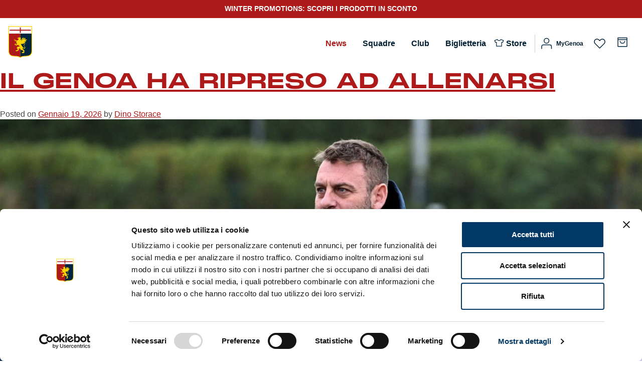

--- FILE ---
content_type: text/html; charset=UTF-8
request_url: https://genoacfc.it/search/%EF%BF%BD%EF%BF%BD%EF%BF%BD%EF%BF%BD%EF%BF%BD%EF%BF%BD%EF%BF%BD%EF%BF%BD%EF%BF%BD%EF%BF%BD%EF%BF%BD%EF%BF%BDJ%EF%BF%BD%EF%BF%BD%EF%BF%BD%EF%BF%BD%EF%BF%BD%EF%BF%BD%EF%BF%BD%EF%BF%BD%EF%BF%BD%EF%BF%BD%EF%BF%BD%EF%BF%BD%EF%BF%BD%EF%BF%BD%EF%BF%BD%EF%BF%BD%EF%BF%BD%EF%BF%BD:KZ1515.C%EF%BF%BD%EF%BF%BD%EF%BF%BDM%EF%BF%BD%EF%BF%BD%EF%BF%BD%EF%BF%BD%EF%BF%BD%EF%BF%BD%EF%BF%BD%EF%BF%BD%EF%BF%BD%EF%BF%BD%EF%BF%BD%EF%BF%BD%EF%BF%BD%EF%BF%BD%EF%BF%BD%EF%BF%BD%EF%BF%BD%EF%BF%BD%20%EF%BF%BD%EF%BF%BD%EF%BF%BD%EF%BF%BD%EF%BF%BD%EF%BF%BD%EF%BF%BD%EF%BF%BD%EF%BF%BD%EF%BF%BD%EF%BF%BD%EF%BF%BD%EF%BF%BD%EF%BF%BD%EF%BF%BD%EF%BF%BD%EF%BF%BD%EF%BF%BD%EF%BF%BD%EF%BF%BD%EF%BF%BD%EF%BF%BD%EF%BF%BD%EF%BF%BD%20%EF%BF%BD%EF%BF%BD%EF%BF%BD%EF%BF%BD%EF%BF%BD%EF%BF%BD%EF%BF%BD%EF%BF%BD%EF%BF%BD%EF%BF%BD%EF%BF%BD%EF%BF%BD%EF%BF%BD%EF%BF%BD%EF%BF%BD%EF%BF%BD%EF%BF%BD%EF%BF%BD%EF%BF%BD%EF%BF%BD%EF%BF%BD%EF%BF%BD%EF%BF%BD%EF%BF%BD%EF%BF%BD%EF%BF%BD%EF%BF%BD%EF%BF%BD%EF%BF%BD%EF%BF%BD%EF%BF%BD%EF%BF%BD%EF%BF%BD%EF%BF%BD%EF%BF%BD%EF%BF%BD%EF%BF%BD%EF%BF%BD%EF%BF%BD%EF%BF%BD%EF%BF%BD%EF%BF%BD%EF%BF%BD%EF%BF%BD%EF%BF%BD%EF%BF%BD%EF%BF%BD%EF%BF%BD%EF%BF%BD%EF%BF%BD%EF%BF%BD%EF%BF%BD%EF%BF%BD%EF%BF%BD%EF%BF%BD%EF%BF%BD%EF%BF%BD%EF%BF%BD%EF%BF%BD%EF%BF%BD%EF%BF%BD%EF%BF%BD%EF%BF%BD%EF%BF%BD%EF%BF%BD%EF%BF%BD%EF%BF%BD%EF%BF%BD%EF%BF%BD%EF%BF%BD%EF%BF%BD%EF%BF%BD%EF%BF%BD%EF%BF%BD%EF%BF%BD%EF%BF%BD%EF%BF%BD%EF%BF%BD%20%EF%BF%BD%EF%BF%BD%EF%BF%BD%EF%BF%BD%EF%BF%BD%EF%BF%BD%EF%BF%BD%EF%BF%BD%EF%BF%BD%EF%BF%BD%EF%BF%BD%EF%BF%BD%EF%BF%BD%EF%BF%BD%EF%BF%BD%EF%BF%BD%EF%BF%BD%EF%BF%BD%EF%BF%BD%EF%BF%BD%EF%BF%BD%20%EF%BF%BD%EF%BF%BD%EF%BF%BD%EF%BF%BD%EF%BF%BD%EF%BF%BD/
body_size: 63474
content:
   <!doctype html>
<html lang="it-IT">

<head>
    <meta charset="UTF-8">
    <meta name="viewport" content="width=device-width, initial-scale=1">
    <link rel="profile" href="https://gmpg.org/xfn/11">
    <!-- Slick CDN -->
    <link rel="stylesheet" type="text/css" href="//cdn.jsdelivr.net/npm/slick-carousel@1.8.1/slick/slick.css" />



    				
			<meta name='robots' content='noindex, follow' />

<!-- Google Tag Manager for WordPress by gtm4wp.com -->

<!-- End Google Tag Manager for WordPress by gtm4wp.com -->

	<!-- This site is optimized with the Yoast SEO plugin v26.7 - https://yoast.com/wordpress/plugins/seo/ -->
	<title>Hai cercato  - Genoa Cricket and Football Club - Official Website</title>
	<meta property="og:locale" content="it_IT" />
	<meta property="og:type" content="article" />
	<meta property="og:title" content="Hai cercato  - Genoa Cricket and Football Club - Official Website" />
	<meta property="og:site_name" content="Genoa Cricket and Football Club - Official Website" />
	<meta name="twitter:card" content="summary_large_image" />
	<meta name="twitter:title" content="Hai cercato  - Genoa Cricket and Football Club - Official Website" />
	<script data-jetpack-boost="ignore" type="application/ld+json" class="yoast-schema-graph">{"@context":"https://schema.org","@graph":[{"@type":["CollectionPage","SearchResultsPage"],"@id":"https://genoacfc.it/?s","url":"https://genoacfc.it/?s=","name":"Hai cercato - Genoa Cricket and Football Club - Official Website","isPartOf":{"@id":"https://genoacfc.it/#website"},"primaryImageOfPage":{"@id":"#primaryimage"},"image":{"@id":"#primaryimage"},"thumbnailUrl":"https://genoacfc.it/wp-content/uploads/2026/01/TNO_7181.jpg","breadcrumb":{"@id":"#breadcrumb"},"inLanguage":"it-IT"},{"@type":"ImageObject","inLanguage":"it-IT","@id":"#primaryimage","url":"https://genoacfc.it/wp-content/uploads/2026/01/TNO_7181.jpg","contentUrl":"https://genoacfc.it/wp-content/uploads/2026/01/TNO_7181.jpg","width":1761,"height":1173},{"@type":"BreadcrumbList","@id":"#breadcrumb","itemListElement":[{"@type":"ListItem","position":1,"name":"Home","item":"https://genoacfc.it/"},{"@type":"ListItem","position":2,"name":"Hai cercato"}]},{"@type":"WebSite","@id":"https://genoacfc.it/#website","url":"https://genoacfc.it/","name":"Genoa Cricket and Football Club - Official Website","description":"Genoa CFC","potentialAction":[{"@type":"SearchAction","target":{"@type":"EntryPoint","urlTemplate":"https://genoacfc.it/?s={search_term_string}"},"query-input":{"@type":"PropertyValueSpecification","valueRequired":true,"valueName":"search_term_string"}}],"inLanguage":"it-IT"}]}</script>
	<!-- / Yoast SEO plugin. -->


<link rel='dns-prefetch' href='//static.addtoany.com' />
<link rel='dns-prefetch' href='//stats.wp.com' />
<link rel="alternate" type="application/rss+xml" title="Genoa Cricket and Football Club - Official Website &raquo; Feed" href="https://genoacfc.it/feed/" />
<link rel="alternate" type="application/rss+xml" title="Genoa Cricket and Football Club - Official Website &raquo; Feed dei commenti" href="https://genoacfc.it/comments/feed/" />
<link rel="alternate" type="application/rss+xml" title="Genoa Cricket and Football Club - Official Website &raquo; Risultati della ricerca per i feed di &#8220;&#8221;" href="https://genoacfc.it/search/feed/rss2/" />
<link rel='stylesheet' id='all-css-521786af58aa3c54d2e5f2709d941f5b' href='https://genoacfc.it/wp-content/boost-cache/static/97510288b3.min.css' type='text/css' media='all' />
<link rel='stylesheet' id='all-css-8cb75614cca9281666ca11519d4dd942' href='https://genoacfc.it/wp-content/boost-cache/static/15604f17ed.min.css' type='text/css' media='all' />
<style id='wp-block-archives-inline-css'>
.wp-block-archives{box-sizing:border-box}.wp-block-archives-dropdown label{display:block}
/*# sourceURL=https://genoacfc.it/wp-includes/blocks/archives/style.min.css */
</style>
<style id='wp-block-categories-inline-css'>
.wp-block-categories{box-sizing:border-box}.wp-block-categories.alignleft{margin-right:2em}.wp-block-categories.alignright{margin-left:2em}.wp-block-categories.wp-block-categories-dropdown.aligncenter{text-align:center}.wp-block-categories .wp-block-categories__label{display:block;width:100%}
/*# sourceURL=https://genoacfc.it/wp-includes/blocks/categories/style.min.css */
</style>
<style id='wp-block-heading-inline-css'>
h1:where(.wp-block-heading).has-background,h2:where(.wp-block-heading).has-background,h3:where(.wp-block-heading).has-background,h4:where(.wp-block-heading).has-background,h5:where(.wp-block-heading).has-background,h6:where(.wp-block-heading).has-background{padding:1.25em 2.375em}h1.has-text-align-left[style*=writing-mode]:where([style*=vertical-lr]),h1.has-text-align-right[style*=writing-mode]:where([style*=vertical-rl]),h2.has-text-align-left[style*=writing-mode]:where([style*=vertical-lr]),h2.has-text-align-right[style*=writing-mode]:where([style*=vertical-rl]),h3.has-text-align-left[style*=writing-mode]:where([style*=vertical-lr]),h3.has-text-align-right[style*=writing-mode]:where([style*=vertical-rl]),h4.has-text-align-left[style*=writing-mode]:where([style*=vertical-lr]),h4.has-text-align-right[style*=writing-mode]:where([style*=vertical-rl]),h5.has-text-align-left[style*=writing-mode]:where([style*=vertical-lr]),h5.has-text-align-right[style*=writing-mode]:where([style*=vertical-rl]),h6.has-text-align-left[style*=writing-mode]:where([style*=vertical-lr]),h6.has-text-align-right[style*=writing-mode]:where([style*=vertical-rl]){rotate:180deg}
/*# sourceURL=https://genoacfc.it/wp-includes/blocks/heading/style.min.css */
</style>
<style id='wp-block-latest-comments-inline-css'>
ol.wp-block-latest-comments{box-sizing:border-box;margin-left:0}:where(.wp-block-latest-comments:not([style*=line-height] .wp-block-latest-comments__comment)){line-height:1.1}:where(.wp-block-latest-comments:not([style*=line-height] .wp-block-latest-comments__comment-excerpt p)){line-height:1.8}.has-dates :where(.wp-block-latest-comments:not([style*=line-height])),.has-excerpts :where(.wp-block-latest-comments:not([style*=line-height])){line-height:1.5}.wp-block-latest-comments .wp-block-latest-comments{padding-left:0}.wp-block-latest-comments__comment{list-style:none;margin-bottom:1em}.has-avatars .wp-block-latest-comments__comment{list-style:none;min-height:2.25em}.has-avatars .wp-block-latest-comments__comment .wp-block-latest-comments__comment-excerpt,.has-avatars .wp-block-latest-comments__comment .wp-block-latest-comments__comment-meta{margin-left:3.25em}.wp-block-latest-comments__comment-excerpt p{font-size:.875em;margin:.36em 0 1.4em}.wp-block-latest-comments__comment-date{display:block;font-size:.75em}.wp-block-latest-comments .avatar,.wp-block-latest-comments__comment-avatar{border-radius:1.5em;display:block;float:left;height:2.5em;margin-right:.75em;width:2.5em}.wp-block-latest-comments[class*=-font-size] a,.wp-block-latest-comments[style*=font-size] a{font-size:inherit}
/*# sourceURL=https://genoacfc.it/wp-includes/blocks/latest-comments/style.min.css */
</style>
<style id='wp-block-latest-posts-inline-css'>
.wp-block-latest-posts{box-sizing:border-box}.wp-block-latest-posts.alignleft{margin-right:2em}.wp-block-latest-posts.alignright{margin-left:2em}.wp-block-latest-posts.wp-block-latest-posts__list{list-style:none}.wp-block-latest-posts.wp-block-latest-posts__list li{clear:both;overflow-wrap:break-word}.wp-block-latest-posts.is-grid{display:flex;flex-wrap:wrap}.wp-block-latest-posts.is-grid li{margin:0 1.25em 1.25em 0;width:100%}@media (min-width:600px){.wp-block-latest-posts.columns-2 li{width:calc(50% - .625em)}.wp-block-latest-posts.columns-2 li:nth-child(2n){margin-right:0}.wp-block-latest-posts.columns-3 li{width:calc(33.33333% - .83333em)}.wp-block-latest-posts.columns-3 li:nth-child(3n){margin-right:0}.wp-block-latest-posts.columns-4 li{width:calc(25% - .9375em)}.wp-block-latest-posts.columns-4 li:nth-child(4n){margin-right:0}.wp-block-latest-posts.columns-5 li{width:calc(20% - 1em)}.wp-block-latest-posts.columns-5 li:nth-child(5n){margin-right:0}.wp-block-latest-posts.columns-6 li{width:calc(16.66667% - 1.04167em)}.wp-block-latest-posts.columns-6 li:nth-child(6n){margin-right:0}}:root :where(.wp-block-latest-posts.is-grid){padding:0}:root :where(.wp-block-latest-posts.wp-block-latest-posts__list){padding-left:0}.wp-block-latest-posts__post-author,.wp-block-latest-posts__post-date{display:block;font-size:.8125em}.wp-block-latest-posts__post-excerpt,.wp-block-latest-posts__post-full-content{margin-bottom:1em;margin-top:.5em}.wp-block-latest-posts__featured-image a{display:inline-block}.wp-block-latest-posts__featured-image img{height:auto;max-width:100%;width:auto}.wp-block-latest-posts__featured-image.alignleft{float:left;margin-right:1em}.wp-block-latest-posts__featured-image.alignright{float:right;margin-left:1em}.wp-block-latest-posts__featured-image.aligncenter{margin-bottom:1em;text-align:center}
/*# sourceURL=https://genoacfc.it/wp-includes/blocks/latest-posts/style.min.css */
</style>
<style id='wp-block-search-inline-css'>
.wp-block-search__button{margin-left:10px;word-break:normal}.wp-block-search__button.has-icon{line-height:0}.wp-block-search__button svg{height:1.25em;min-height:24px;min-width:24px;width:1.25em;fill:currentColor;vertical-align:text-bottom}:where(.wp-block-search__button){border:1px solid #ccc;padding:6px 10px}.wp-block-search__inside-wrapper{display:flex;flex:auto;flex-wrap:nowrap;max-width:100%}.wp-block-search__label{width:100%}.wp-block-search.wp-block-search__button-only .wp-block-search__button{box-sizing:border-box;display:flex;flex-shrink:0;justify-content:center;margin-left:0;max-width:100%}.wp-block-search.wp-block-search__button-only .wp-block-search__inside-wrapper{min-width:0!important;transition-property:width}.wp-block-search.wp-block-search__button-only .wp-block-search__input{flex-basis:100%;transition-duration:.3s}.wp-block-search.wp-block-search__button-only.wp-block-search__searchfield-hidden,.wp-block-search.wp-block-search__button-only.wp-block-search__searchfield-hidden .wp-block-search__inside-wrapper{overflow:hidden}.wp-block-search.wp-block-search__button-only.wp-block-search__searchfield-hidden .wp-block-search__input{border-left-width:0!important;border-right-width:0!important;flex-basis:0;flex-grow:0;margin:0;min-width:0!important;padding-left:0!important;padding-right:0!important;width:0!important}:where(.wp-block-search__input){appearance:none;border:1px solid #949494;flex-grow:1;font-family:inherit;font-size:inherit;font-style:inherit;font-weight:inherit;letter-spacing:inherit;line-height:inherit;margin-left:0;margin-right:0;min-width:3rem;padding:8px;text-decoration:unset!important;text-transform:inherit}:where(.wp-block-search__button-inside .wp-block-search__inside-wrapper){background-color:#fff;border:1px solid #949494;box-sizing:border-box;padding:4px}:where(.wp-block-search__button-inside .wp-block-search__inside-wrapper) .wp-block-search__input{border:none;border-radius:0;padding:0 4px}:where(.wp-block-search__button-inside .wp-block-search__inside-wrapper) .wp-block-search__input:focus{outline:none}:where(.wp-block-search__button-inside .wp-block-search__inside-wrapper) :where(.wp-block-search__button){padding:4px 8px}.wp-block-search.aligncenter .wp-block-search__inside-wrapper{margin:auto}.wp-block[data-align=right] .wp-block-search.wp-block-search__button-only .wp-block-search__inside-wrapper{float:right}
/*# sourceURL=https://genoacfc.it/wp-includes/blocks/search/style.min.css */
</style>
<style id='wp-block-group-inline-css'>
.wp-block-group{box-sizing:border-box}:where(.wp-block-group.wp-block-group-is-layout-constrained){position:relative}
/*# sourceURL=https://genoacfc.it/wp-includes/blocks/group/style.min.css */
</style>
<style id='wp-block-paragraph-inline-css'>
.is-small-text{font-size:.875em}.is-regular-text{font-size:1em}.is-large-text{font-size:2.25em}.is-larger-text{font-size:3em}.has-drop-cap:not(:focus):first-letter{float:left;font-size:8.4em;font-style:normal;font-weight:100;line-height:.68;margin:.05em .1em 0 0;text-transform:uppercase}body.rtl .has-drop-cap:not(:focus):first-letter{float:none;margin-left:.1em}p.has-drop-cap.has-background{overflow:hidden}:root :where(p.has-background){padding:1.25em 2.375em}:where(p.has-text-color:not(.has-link-color)) a{color:inherit}p.has-text-align-left[style*="writing-mode:vertical-lr"],p.has-text-align-right[style*="writing-mode:vertical-rl"]{rotate:180deg}
/*# sourceURL=https://genoacfc.it/wp-includes/blocks/paragraph/style.min.css */
</style>
<style id='global-styles-inline-css'>
:root{--wp--preset--aspect-ratio--square: 1;--wp--preset--aspect-ratio--4-3: 4/3;--wp--preset--aspect-ratio--3-4: 3/4;--wp--preset--aspect-ratio--3-2: 3/2;--wp--preset--aspect-ratio--2-3: 2/3;--wp--preset--aspect-ratio--16-9: 16/9;--wp--preset--aspect-ratio--9-16: 9/16;--wp--preset--color--black: #000000;--wp--preset--color--cyan-bluish-gray: #abb8c3;--wp--preset--color--white: #ffffff;--wp--preset--color--pale-pink: #f78da7;--wp--preset--color--vivid-red: #cf2e2e;--wp--preset--color--luminous-vivid-orange: #ff6900;--wp--preset--color--luminous-vivid-amber: #fcb900;--wp--preset--color--light-green-cyan: #7bdcb5;--wp--preset--color--vivid-green-cyan: #00d084;--wp--preset--color--pale-cyan-blue: #8ed1fc;--wp--preset--color--vivid-cyan-blue: #0693e3;--wp--preset--color--vivid-purple: #9b51e0;--wp--preset--gradient--vivid-cyan-blue-to-vivid-purple: linear-gradient(135deg,rgb(6,147,227) 0%,rgb(155,81,224) 100%);--wp--preset--gradient--light-green-cyan-to-vivid-green-cyan: linear-gradient(135deg,rgb(122,220,180) 0%,rgb(0,208,130) 100%);--wp--preset--gradient--luminous-vivid-amber-to-luminous-vivid-orange: linear-gradient(135deg,rgb(252,185,0) 0%,rgb(255,105,0) 100%);--wp--preset--gradient--luminous-vivid-orange-to-vivid-red: linear-gradient(135deg,rgb(255,105,0) 0%,rgb(207,46,46) 100%);--wp--preset--gradient--very-light-gray-to-cyan-bluish-gray: linear-gradient(135deg,rgb(238,238,238) 0%,rgb(169,184,195) 100%);--wp--preset--gradient--cool-to-warm-spectrum: linear-gradient(135deg,rgb(74,234,220) 0%,rgb(151,120,209) 20%,rgb(207,42,186) 40%,rgb(238,44,130) 60%,rgb(251,105,98) 80%,rgb(254,248,76) 100%);--wp--preset--gradient--blush-light-purple: linear-gradient(135deg,rgb(255,206,236) 0%,rgb(152,150,240) 100%);--wp--preset--gradient--blush-bordeaux: linear-gradient(135deg,rgb(254,205,165) 0%,rgb(254,45,45) 50%,rgb(107,0,62) 100%);--wp--preset--gradient--luminous-dusk: linear-gradient(135deg,rgb(255,203,112) 0%,rgb(199,81,192) 50%,rgb(65,88,208) 100%);--wp--preset--gradient--pale-ocean: linear-gradient(135deg,rgb(255,245,203) 0%,rgb(182,227,212) 50%,rgb(51,167,181) 100%);--wp--preset--gradient--electric-grass: linear-gradient(135deg,rgb(202,248,128) 0%,rgb(113,206,126) 100%);--wp--preset--gradient--midnight: linear-gradient(135deg,rgb(2,3,129) 0%,rgb(40,116,252) 100%);--wp--preset--font-size--small: 13px;--wp--preset--font-size--medium: 20px;--wp--preset--font-size--large: 36px;--wp--preset--font-size--x-large: 42px;--wp--preset--spacing--20: 0.44rem;--wp--preset--spacing--30: 0.67rem;--wp--preset--spacing--40: 1rem;--wp--preset--spacing--50: 1.5rem;--wp--preset--spacing--60: 2.25rem;--wp--preset--spacing--70: 3.38rem;--wp--preset--spacing--80: 5.06rem;--wp--preset--shadow--natural: 6px 6px 9px rgba(0, 0, 0, 0.2);--wp--preset--shadow--deep: 12px 12px 50px rgba(0, 0, 0, 0.4);--wp--preset--shadow--sharp: 6px 6px 0px rgba(0, 0, 0, 0.2);--wp--preset--shadow--outlined: 6px 6px 0px -3px rgb(255, 255, 255), 6px 6px rgb(0, 0, 0);--wp--preset--shadow--crisp: 6px 6px 0px rgb(0, 0, 0);}:where(.is-layout-flex){gap: 0.5em;}:where(.is-layout-grid){gap: 0.5em;}body .is-layout-flex{display: flex;}.is-layout-flex{flex-wrap: wrap;align-items: center;}.is-layout-flex > :is(*, div){margin: 0;}body .is-layout-grid{display: grid;}.is-layout-grid > :is(*, div){margin: 0;}:where(.wp-block-columns.is-layout-flex){gap: 2em;}:where(.wp-block-columns.is-layout-grid){gap: 2em;}:where(.wp-block-post-template.is-layout-flex){gap: 1.25em;}:where(.wp-block-post-template.is-layout-grid){gap: 1.25em;}.has-black-color{color: var(--wp--preset--color--black) !important;}.has-cyan-bluish-gray-color{color: var(--wp--preset--color--cyan-bluish-gray) !important;}.has-white-color{color: var(--wp--preset--color--white) !important;}.has-pale-pink-color{color: var(--wp--preset--color--pale-pink) !important;}.has-vivid-red-color{color: var(--wp--preset--color--vivid-red) !important;}.has-luminous-vivid-orange-color{color: var(--wp--preset--color--luminous-vivid-orange) !important;}.has-luminous-vivid-amber-color{color: var(--wp--preset--color--luminous-vivid-amber) !important;}.has-light-green-cyan-color{color: var(--wp--preset--color--light-green-cyan) !important;}.has-vivid-green-cyan-color{color: var(--wp--preset--color--vivid-green-cyan) !important;}.has-pale-cyan-blue-color{color: var(--wp--preset--color--pale-cyan-blue) !important;}.has-vivid-cyan-blue-color{color: var(--wp--preset--color--vivid-cyan-blue) !important;}.has-vivid-purple-color{color: var(--wp--preset--color--vivid-purple) !important;}.has-black-background-color{background-color: var(--wp--preset--color--black) !important;}.has-cyan-bluish-gray-background-color{background-color: var(--wp--preset--color--cyan-bluish-gray) !important;}.has-white-background-color{background-color: var(--wp--preset--color--white) !important;}.has-pale-pink-background-color{background-color: var(--wp--preset--color--pale-pink) !important;}.has-vivid-red-background-color{background-color: var(--wp--preset--color--vivid-red) !important;}.has-luminous-vivid-orange-background-color{background-color: var(--wp--preset--color--luminous-vivid-orange) !important;}.has-luminous-vivid-amber-background-color{background-color: var(--wp--preset--color--luminous-vivid-amber) !important;}.has-light-green-cyan-background-color{background-color: var(--wp--preset--color--light-green-cyan) !important;}.has-vivid-green-cyan-background-color{background-color: var(--wp--preset--color--vivid-green-cyan) !important;}.has-pale-cyan-blue-background-color{background-color: var(--wp--preset--color--pale-cyan-blue) !important;}.has-vivid-cyan-blue-background-color{background-color: var(--wp--preset--color--vivid-cyan-blue) !important;}.has-vivid-purple-background-color{background-color: var(--wp--preset--color--vivid-purple) !important;}.has-black-border-color{border-color: var(--wp--preset--color--black) !important;}.has-cyan-bluish-gray-border-color{border-color: var(--wp--preset--color--cyan-bluish-gray) !important;}.has-white-border-color{border-color: var(--wp--preset--color--white) !important;}.has-pale-pink-border-color{border-color: var(--wp--preset--color--pale-pink) !important;}.has-vivid-red-border-color{border-color: var(--wp--preset--color--vivid-red) !important;}.has-luminous-vivid-orange-border-color{border-color: var(--wp--preset--color--luminous-vivid-orange) !important;}.has-luminous-vivid-amber-border-color{border-color: var(--wp--preset--color--luminous-vivid-amber) !important;}.has-light-green-cyan-border-color{border-color: var(--wp--preset--color--light-green-cyan) !important;}.has-vivid-green-cyan-border-color{border-color: var(--wp--preset--color--vivid-green-cyan) !important;}.has-pale-cyan-blue-border-color{border-color: var(--wp--preset--color--pale-cyan-blue) !important;}.has-vivid-cyan-blue-border-color{border-color: var(--wp--preset--color--vivid-cyan-blue) !important;}.has-vivid-purple-border-color{border-color: var(--wp--preset--color--vivid-purple) !important;}.has-vivid-cyan-blue-to-vivid-purple-gradient-background{background: var(--wp--preset--gradient--vivid-cyan-blue-to-vivid-purple) !important;}.has-light-green-cyan-to-vivid-green-cyan-gradient-background{background: var(--wp--preset--gradient--light-green-cyan-to-vivid-green-cyan) !important;}.has-luminous-vivid-amber-to-luminous-vivid-orange-gradient-background{background: var(--wp--preset--gradient--luminous-vivid-amber-to-luminous-vivid-orange) !important;}.has-luminous-vivid-orange-to-vivid-red-gradient-background{background: var(--wp--preset--gradient--luminous-vivid-orange-to-vivid-red) !important;}.has-very-light-gray-to-cyan-bluish-gray-gradient-background{background: var(--wp--preset--gradient--very-light-gray-to-cyan-bluish-gray) !important;}.has-cool-to-warm-spectrum-gradient-background{background: var(--wp--preset--gradient--cool-to-warm-spectrum) !important;}.has-blush-light-purple-gradient-background{background: var(--wp--preset--gradient--blush-light-purple) !important;}.has-blush-bordeaux-gradient-background{background: var(--wp--preset--gradient--blush-bordeaux) !important;}.has-luminous-dusk-gradient-background{background: var(--wp--preset--gradient--luminous-dusk) !important;}.has-pale-ocean-gradient-background{background: var(--wp--preset--gradient--pale-ocean) !important;}.has-electric-grass-gradient-background{background: var(--wp--preset--gradient--electric-grass) !important;}.has-midnight-gradient-background{background: var(--wp--preset--gradient--midnight) !important;}.has-small-font-size{font-size: var(--wp--preset--font-size--small) !important;}.has-medium-font-size{font-size: var(--wp--preset--font-size--medium) !important;}.has-large-font-size{font-size: var(--wp--preset--font-size--large) !important;}.has-x-large-font-size{font-size: var(--wp--preset--font-size--x-large) !important;}
/*# sourceURL=global-styles-inline-css */
</style>

<style id='yith-quick-view-inline-css'>

				#yith-quick-view-modal .yith-quick-view-overlay{background:rgba( 0, 0, 0, 0.8)}
				#yith-quick-view-modal .yith-wcqv-main{background:#ffffff;}
				#yith-quick-view-close{color:#cdcdcd;}
				#yith-quick-view-close:hover{color:#ff0000;}
/*# sourceURL=yith-quick-view-inline-css */
</style>
<style id='yith-wcwl-main-inline-css'>
 :root { --add-to-wishlist-icon-color: rgb(174,25,25); --added-to-wishlist-icon-color: rgb(174,25,25); --color-add-to-wishlist-background: #333333; --color-add-to-wishlist-text: #FFFFFF; --color-add-to-wishlist-border: #333333; --color-add-to-wishlist-background-hover: #333333; --color-add-to-wishlist-text-hover: #FFFFFF; --color-add-to-wishlist-border-hover: #333333; --rounded-corners-radius: 16px; --color-add-to-cart-background: #333333; --color-add-to-cart-text: #FFFFFF; --color-add-to-cart-border: #333333; --color-add-to-cart-background-hover: #4F4F4F; --color-add-to-cart-text-hover: #FFFFFF; --color-add-to-cart-border-hover: #4F4F4F; --add-to-cart-rounded-corners-radius: 16px; --color-button-style-1-background: #333333; --color-button-style-1-text: #FFFFFF; --color-button-style-1-border: #333333; --color-button-style-1-background-hover: #4F4F4F; --color-button-style-1-text-hover: #FFFFFF; --color-button-style-1-border-hover: #4F4F4F; --color-button-style-2-background: #333333; --color-button-style-2-text: #FFFFFF; --color-button-style-2-border: #333333; --color-button-style-2-background-hover: #4F4F4F; --color-button-style-2-text-hover: #FFFFFF; --color-button-style-2-border-hover: #4F4F4F; --color-wishlist-table-background: #ffffff; --color-wishlist-table-text: #6d6c6c; --color-wishlist-table-border: #cccccc; --color-headers-background: #F4F4F4; --color-share-button-color: #FFFFFF; --color-share-button-color-hover: #FFFFFF; --color-fb-button-background: #39599E; --color-fb-button-background-hover: #595A5A; --color-tw-button-background: #45AFE2; --color-tw-button-background-hover: #595A5A; --color-pr-button-background: #AB2E31; --color-pr-button-background-hover: #595A5A; --color-em-button-background: #FBB102; --color-em-button-background-hover: #595A5A; --color-wa-button-background: #00A901; --color-wa-button-background-hover: #595A5A; --feedback-duration: 3s } 
/*# sourceURL=yith-wcwl-main-inline-css */
</style>
<style id='yith-wcwl-add-to-wishlist-inline-css'>
 :root { --add-to-wishlist-icon-color: rgb(174,25,25); --added-to-wishlist-icon-color: rgb(174,25,25); --color-add-to-wishlist-background: #333333; --color-add-to-wishlist-text: #FFFFFF; --color-add-to-wishlist-border: #333333; --color-add-to-wishlist-background-hover: #333333; --color-add-to-wishlist-text-hover: #FFFFFF; --color-add-to-wishlist-border-hover: #333333; --rounded-corners-radius: 16px; --color-add-to-cart-background: #333333; --color-add-to-cart-text: #FFFFFF; --color-add-to-cart-border: #333333; --color-add-to-cart-background-hover: #4F4F4F; --color-add-to-cart-text-hover: #FFFFFF; --color-add-to-cart-border-hover: #4F4F4F; --add-to-cart-rounded-corners-radius: 16px; --color-button-style-1-background: #333333; --color-button-style-1-text: #FFFFFF; --color-button-style-1-border: #333333; --color-button-style-1-background-hover: #4F4F4F; --color-button-style-1-text-hover: #FFFFFF; --color-button-style-1-border-hover: #4F4F4F; --color-button-style-2-background: #333333; --color-button-style-2-text: #FFFFFF; --color-button-style-2-border: #333333; --color-button-style-2-background-hover: #4F4F4F; --color-button-style-2-text-hover: #FFFFFF; --color-button-style-2-border-hover: #4F4F4F; --color-wishlist-table-background: #ffffff; --color-wishlist-table-text: #6d6c6c; --color-wishlist-table-border: #cccccc; --color-headers-background: #F4F4F4; --color-share-button-color: #FFFFFF; --color-share-button-color-hover: #FFFFFF; --color-fb-button-background: #39599E; --color-fb-button-background-hover: #595A5A; --color-tw-button-background: #45AFE2; --color-tw-button-background-hover: #595A5A; --color-pr-button-background: #AB2E31; --color-pr-button-background-hover: #595A5A; --color-em-button-background: #FBB102; --color-em-button-background-hover: #595A5A; --color-wa-button-background: #00A901; --color-wa-button-background-hover: #595A5A; --feedback-duration: 3s } 
/*# sourceURL=yith-wcwl-add-to-wishlist-inline-css */
</style>
<style id='genoa-woocommerce-style-inline-css'>
@font-face {
			font-family: "star";
			src: url("https://genoacfc.it/wp-content/plugins/woocommerce/assets/fonts/star.eot");
			src: url("https://genoacfc.it/wp-content/plugins/woocommerce/assets/fonts/star.eot?#iefix") format("embedded-opentype"),
				url("https://genoacfc.it/wp-content/plugins/woocommerce/assets/fonts/star.woff") format("woff"),
				url("https://genoacfc.it/wp-content/plugins/woocommerce/assets/fonts/star.ttf") format("truetype"),
				url("https://genoacfc.it/wp-content/plugins/woocommerce/assets/fonts/star.svg#star") format("svg");
			font-weight: normal;
			font-style: normal;
		}
/*# sourceURL=genoa-woocommerce-style-inline-css */
</style>
<style id='yith_wapo_front-inline-css'>
:root{--yith-wapo-required-option-color:#AF2323;--yith-wapo-checkbox-style:50%;--yith-wapo-color-swatch-style:2px;--yith-wapo-label-font-size:16px;--yith-wapo-description-font-size:12px;--yith-wapo-color-swatch-size:40px;--yith-wapo-block-padding:0px 0px 0px 0px ;--yith-wapo-block-background-color:#ffffff;--yith-wapo-accent-color-color:#03bfac;--yith-wapo-form-border-color-color:#7a7a7a;--yith-wapo-price-box-colors-text:#474747;--yith-wapo-price-box-colors-background:#ffffff;--yith-wapo-uploads-file-colors-background:#f3f3f3;--yith-wapo-uploads-file-colors-border:#c4c4c4;--yith-wapo-tooltip-colors-text:#ffffff;--yith-wapo-tooltip-colors-background:#03bfac;}
/*# sourceURL=yith_wapo_front-inline-css */
</style>
<style id='wp-img-auto-sizes-contain-inline-css'>
img:is([sizes=auto i],[sizes^="auto," i]){contain-intrinsic-size:3000px 1500px}
/*# sourceURL=wp-img-auto-sizes-contain-inline-css */
</style>
<style id='wp-emoji-styles-inline-css'>

	img.wp-smiley, img.emoji {
		display: inline !important;
		border: none !important;
		box-shadow: none !important;
		height: 1em !important;
		width: 1em !important;
		margin: 0 0.07em !important;
		vertical-align: -0.1em !important;
		background: none !important;
		padding: 0 !important;
	}
/*# sourceURL=wp-emoji-styles-inline-css */
</style>
<style id='classic-theme-styles-inline-css'>
/*! This file is auto-generated */
.wp-block-button__link{color:#fff;background-color:#32373c;border-radius:9999px;box-shadow:none;text-decoration:none;padding:calc(.667em + 2px) calc(1.333em + 2px);font-size:1.125em}.wp-block-file__button{background:#32373c;color:#fff;text-decoration:none}
/*# sourceURL=/wp-includes/css/classic-themes.min.css */
</style>
<style id='woocommerce-inline-inline-css'>
.woocommerce form .form-row .required { visibility: visible; }
/*# sourceURL=woocommerce-inline-inline-css */
</style>
<link rel='stylesheet' id='woocommerce_prettyPhoto_css-css' href='//genoacfc.it/wp-content/plugins/woocommerce/assets/css/prettyPhoto.css?ver=3.1.6' media='all' />
<link rel='stylesheet' id='dashicons-css' href='https://genoacfc.it/wp-includes/css/dashicons.min.css?ver=6.9' media='all' />
<style id='dashicons-inline-css'>
[data-font="Dashicons"]:before {font-family: 'Dashicons' !important;content: attr(data-icon) !important;speak: none !important;font-weight: normal !important;font-variant: normal !important;text-transform: none !important;line-height: 1 !important;font-style: normal !important;-webkit-font-smoothing: antialiased !important;-moz-osx-font-smoothing: grayscale !important;}
/*# sourceURL=dashicons-inline-css */
</style>






















<link rel="https://api.w.org/" href="https://genoacfc.it/wp-json/" /><link rel="EditURI" type="application/rsd+xml" title="RSD" href="https://genoacfc.it/xmlrpc.php?rsd" />
<meta name="generator" content="WordPress 6.9" />
<meta name="generator" content="WooCommerce 9.8.6" />
	<style>img#wpstats{display:none}</style>
		<style>.pagodil-sticker-container { display: inline-block; margin-bottom: 60px; } </style>
<!-- Google Tag Manager for WordPress by gtm4wp.com -->
<!-- GTM Container placement set to automatic -->



<!-- End Google Tag Manager for WordPress by gtm4wp.com -->	<noscript><style>.woocommerce-product-gallery{ opacity: 1 !important; }</style></noscript>
	<link rel="icon" href="https://genoacfc.it/wp-content/uploads/2023/06/cropped-favicon-32x32.png" sizes="32x32" />
<link rel="icon" href="https://genoacfc.it/wp-content/uploads/2023/06/cropped-favicon-192x192.png" sizes="192x192" />
<link rel="apple-touch-icon" href="https://genoacfc.it/wp-content/uploads/2023/06/cropped-favicon-180x180.png" />
<meta name="msapplication-TileImage" content="https://genoacfc.it/wp-content/uploads/2023/06/cropped-favicon-270x270.png" />
		<style id="wp-custom-css">
			// csr message
.site-main .wc-csr-info, .woocommerce-checkout .wc-csr-info {
  margin: auto;
  margin-left: auto !important;
  margin-right: auto !important;
  width: 90%;
}
@media only screen and (min-width: 64rem){
  .site-main .wc-csr-info, .woocommerce-checkout .wc-csr-info {
    width: 70%;
  }
}
.woocommerce-checkout .wc-csr-info{
  margin-top: 120px !important;
}

.container .wc-csr-info, .site-main .wc-csr-info, .woocommerce-checkout .wc-csr-info {
  align-items: stretch;

  border: 1px solid;
  border-radius: 4px;
  box-sizing: border-box;
  color: #2f2f2f;
  display: flex;
  font-size: .875em;
  font-weight: 400;
  gap: 12px;
  line-height: 1.5;
  margin: 16px 0;
  padding: 16px !important;
  background-color: #f4f8ff;
  border-color: #007cba;
}		</style>
		<link rel='stylesheet' id='all-css-1b55e9f0a07cbd95b42572aa3c4df073' href='https://genoacfc.it/wp-content/boost-cache/static/96900215d1.min.css' type='text/css' media='all' />
</head>

<body class="search search-results wp-theme-genoa theme-genoa woocommerce-no-js hfeed woocommerce-active topbar-show-all">
    
<!-- GTM Container placement set to automatic -->
<!-- Google Tag Manager (noscript) -->
				<noscript><iframe src="https://www.googletagmanager.com/ns.html?id=GTM-PNJHMR7" height="0" width="0" style="display:none;visibility:hidden" aria-hidden="true"></iframe></noscript>
<!-- End Google Tag Manager (noscript) -->
    <!-- Mobile menu -->

    <div class="menu-mobile">
        <div class="row header-menu-mobile align-items-center">

            <div class="col site-branding ">
                <a href="https://genoacfc.it/">
                    <img src="https://genoacfc.it/wp-content/themes/genoa/assets/img/logo-white.svg" alt="">
                </a>
            </div>

            <div class="header-widget col-xs-3">
                <a class="login" href="https://genoacfc.it/?option=oauthredirect&app_name=Yeti">
        <svg width="24" height="24" viewBox="0 0 24 24" fill="none" xmlns="http://www.w3.org/2000/svg">
        <path
            d="M12.6761 11.1923C15.3526 11.1923 17.5223 9.02261 17.5223 6.34615C17.5223 3.6697 15.3526 1.5 12.6761 1.5C9.99965 1.5 7.82996 3.6697 7.82996 6.34615C7.82996 9.02261 9.99965 11.1923 12.6761 11.1923Z"
            stroke="#00263E" stroke-width="1.5" stroke-miterlimit="10"></path>
        <path
            d="M3 22.5V17.6539C3 15.8769 4.45385 14.4231 6.23077 14.4231H19.1538C20.9308 14.4231 22.3846 15.8769 22.3846 17.6539V22.5"
            stroke="#00263E" stroke-width="1.5" stroke-miterlimit="10"></path>
    </svg>
    <span>MyGenoa</span>

</a>
                <!-- mini cart -->
                                <div id="block-7" class="widget widget_block"><div data-add-to-cart-behaviour="open_drawer" data-block-name="woocommerce/mini-cart" data-has-hidden-price="true" class="wc-block-mini-cart wp-block-woocommerce-mini-cart " style="">
			<button class="wc-block-mini-cart__button" aria-label="Carrello"><span class="wc-block-mini-cart__quantity-badge">
			<svg xmlns="http://www.w3.org/2000/svg" fill="currentColor" class="wc-block-mini-cart__icon" viewBox="0 0 32 32"><circle cx="12.667" cy="24.667" r="2"/><circle cx="23.333" cy="24.667" r="2"/><path fill-rule="evenodd" d="M9.285 10.036a1 1 0 0 1 .776-.37h15.272a1 1 0 0 1 .99 1.142l-1.333 9.333A1 1 0 0 1 24 21H12a1 1 0 0 1-.98-.797L9.083 10.87a1 1 0 0 1 .203-.834m2.005 1.63L12.814 19h10.319l1.047-7.333z" clip-rule="evenodd"/><path fill-rule="evenodd" d="M5.667 6.667a1 1 0 0 1 1-1h2.666a1 1 0 0 1 .984.82l.727 4a1 1 0 1 1-1.967.359l-.578-3.18H6.667a1 1 0 0 1-1-1" clip-rule="evenodd"/></svg>
			<span class="wc-block-mini-cart__badge" style=""></span>
		</span>
		</button>
			<div class="is-loading wc-block-components-drawer__screen-overlay wc-block-components-drawer__screen-overlay--is-hidden" aria-hidden="true">
				<div class="wc-block-mini-cart__drawer wc-block-components-drawer">
					<div class="wc-block-components-drawer__content">
						<div class="wc-block-mini-cart__template-part"><div data-block-name="woocommerce/mini-cart-contents" class="wp-block-woocommerce-mini-cart-contents">
	<div data-block-name="woocommerce/filled-mini-cart-contents-block" class="wp-block-woocommerce-filled-mini-cart-contents-block">
		<div data-block-name="woocommerce/mini-cart-title-block" class="wp-block-woocommerce-mini-cart-title-block">
			<div data-block-name="woocommerce/mini-cart-title-label-block" class="wp-block-woocommerce-mini-cart-title-label-block">
			</div>

			<div data-block-name="woocommerce/mini-cart-title-items-counter-block" class="wp-block-woocommerce-mini-cart-title-items-counter-block">
			</div>
		</div>
		<div data-block-name="woocommerce/mini-cart-items-block" class="wp-block-woocommerce-mini-cart-items-block">
			<div data-block-name="woocommerce/mini-cart-products-table-block" class="wp-block-woocommerce-mini-cart-products-table-block">
			</div>
		</div>
		<div data-block-name="woocommerce/mini-cart-footer-block" class="wp-block-woocommerce-mini-cart-footer-block">
			<div data-block-name="woocommerce/mini-cart-cart-button-block" class="wp-block-woocommerce-mini-cart-cart-button-block"></div>
			<div data-block-name="woocommerce/mini-cart-checkout-button-block" class="wp-block-woocommerce-mini-cart-checkout-button-block"></div>
		</div>
	</div>

	<div data-block-name="woocommerce/empty-mini-cart-contents-block" class="wp-block-woocommerce-empty-mini-cart-contents-block">
		<p class="has-text-align-center"><strong>Il tuo carrello è attualmente vuoto!</strong></p>

		<div data-block-name="woocommerce/mini-cart-shopping-button-block" class="wp-block-woocommerce-mini-cart-shopping-button-block"></div>
	</div>
</div></div>
					</div>
				</div>
			</div>
		</div></div>            </div>


            <div class="menu-mobile-close col-xs-2 col-sm-1"><img
                    src="https://genoacfc.it/wp-content/themes/genoa/assets/img/ico-close.svg" alt="chiudi">
            </div>

        </div>
        <nav class="nav">
            <ul id="menu-menu-primario" class="menu_mobile-nav nav-items nav-level-1"><li  id="menu-item-59" class="menu-item menu-item-type-post_type menu-item-object-page current_page_parent nav-item text-uppercase nav-item-59"><a href="https://genoacfc.it/news/" href="https://genoacfc.it/news/" class="nav-link  p-4 active nav-link p-4">News</a></li>
<li  id="menu-item-6669" class="menu-item menu-item-type-custom menu-item-object-custom menu-item-has-children nav-expand nav-item text-uppercase nav-item-6669"><a href="javascript:;" href="#" class="nav-link  p-4  nav-expand-link" >Squadre</a>
<ul class="nav-items nav-expand-content   depth_0">
	<li  id="menu-item-20859" class="menu-item-label menu-item menu-item-type-custom menu-item-object-custom menu-item-has-children nav-expand nav-item text-uppercase nav-item-20859 nav-expand"><a href="#" href="#" class="  nav-expand-link" >Maschile</a>
	<ul class="nav-items nav-expand-content   depth_1">
		<li  id="menu-item-20860" class="menu-item menu-item-type-custom menu-item-object-custom menu-item-has-children nav-expand nav-item text-uppercase nav-item-20860 nav-expand"><a href="#" href="#" class="  nav-expand-link" >Prima squadra</a>
		<ul class="nav-items nav-expand-content   depth_2">
			<li  id="menu-item-49609" class="menu-item menu-item-type-post_type menu-item-object-page nav-item text-uppercase nav-item-49609"><a href="https://genoacfc.it/prima-squadra-maschile/" href="https://genoacfc.it/prima-squadra-maschile/" class="  nav-link p-4">Rosa</a></li>
			<li  id="menu-item-49399" class="menu-item menu-item-type-post_type menu-item-object-page nav-item text-uppercase nav-item-49399"><a href="https://genoacfc.it/prima-squadra-maschile/classifica/" href="https://genoacfc.it/prima-squadra-maschile/classifica/" class="  nav-link p-4">Classifica</a></li>
			<li  id="menu-item-48843" class="menu-item menu-item-type-post_type menu-item-object-page nav-item text-uppercase nav-item-48843"><a href="https://genoacfc.it/prima-squadra-maschile/calendario/" href="https://genoacfc.it/prima-squadra-maschile/calendario/" class="  nav-link p-4">Calendario</a></li>
		</ul>
</li>
		<li  id="menu-item-20864" class="menu-item menu-item-type-post_type menu-item-object-junior nav-item text-uppercase nav-item-20864"><a href="https://genoacfc.it/junior/primavera-maschile/" href="https://genoacfc.it/junior/primavera-maschile/" class="  nav-link p-4">Primavera</a></li>
		<li  id="menu-item-20900" class="menu-item menu-item-type-post_type menu-item-object-page nav-item text-uppercase nav-item-20900"><a href="https://genoacfc.it/settore-giovanile-maschile/" href="https://genoacfc.it/settore-giovanile-maschile/" class="  nav-link p-4">Settore giovanile</a></li>
	</ul>
</li>
	<li  id="menu-item-20865" class="menu-item-label menu-item menu-item-type-custom menu-item-object-custom menu-item-has-children nav-expand nav-item text-uppercase nav-item-20865 nav-expand"><a href="#" href="#" class="  nav-expand-link" >Femminile</a>
	<ul class="nav-items nav-expand-content   depth_1">
		<li  id="menu-item-51878" class="menu-item menu-item-type-custom menu-item-object-custom menu-item-has-children nav-expand nav-item text-uppercase nav-item-51878 nav-expand"><a href="#" href="#" class="  nav-expand-link" >Prima squadra</a>
		<ul class="nav-items nav-expand-content   depth_2">
			<li  id="menu-item-13502" class="menu-item menu-item-type-post_type menu-item-object-page nav-item text-uppercase nav-item-13502"><a href="https://genoacfc.it/prima-squadra-femminile/" href="https://genoacfc.it/prima-squadra-femminile/" class="  nav-link p-4">Rosa</a></li>
			<li  id="menu-item-51879" class="menu-item menu-item-type-post_type menu-item-object-page nav-item text-uppercase nav-item-51879"><a href="https://genoacfc.it/prima-squadra-femminile/calendario-femminile/" href="https://genoacfc.it/prima-squadra-femminile/calendario-femminile/" class="  nav-link p-4">Calendario</a></li>
		</ul>
</li>
		<li  id="menu-item-56787" class="menu-item menu-item-type-post_type menu-item-object-junior nav-item text-uppercase nav-item-56787"><a href="https://genoacfc.it/junior/primavera-femminile/" href="https://genoacfc.it/junior/primavera-femminile/" class="  nav-link p-4">Primavera</a></li>
		<li  id="menu-item-20901" class="menu-item menu-item-type-post_type menu-item-object-page nav-item text-uppercase nav-item-20901"><a href="https://genoacfc.it/settore-giovanile-femminile/" href="https://genoacfc.it/settore-giovanile-femminile/" class="  nav-link p-4">Settore giovanile</a></li>
	</ul>
</li>
	<li  id="menu-item-20867" class="menu-item-label menu-item menu-item-type-custom menu-item-object-custom menu-item-has-children nav-expand nav-item text-uppercase nav-item-20867 nav-expand"><a href="#" href="#" class="  nav-expand-link" >Altro</a>
	<ul class="nav-items nav-expand-content   depth_1">
		<li  id="menu-item-14473" class="menu-item menu-item-type-post_type menu-item-object-page nav-item text-uppercase nav-item-14473"><a href="https://genoacfc.it/genoa-for-special/" href="https://genoacfc.it/genoa-for-special/" class="  nav-link p-4">Genoa for Special</a></li>
		<li  id="menu-item-17988" class="menu-item menu-item-type-custom menu-item-object-custom nav-item text-uppercase nav-item-17988"><a target="_blank" href="https://www.genoaacademy.it/" href="https://www.genoaacademy.it/" class="  nav-link p-4">Genoa Academy</a></li>
	</ul>
</li>
<div class="card-banner"><img src="https://genoacfc.it/wp-content/uploads/2024/04/CALENDARIO.jpeg" class="card-banner-img" alt=""><div class="card-banner-content"><h6 class="mb-1 txt-uppercase txt-white">CALENDARIO</h6><p class="bold mt-0 txt-white">Segui il Genoa al “Ferraris” e in giro per l’Italia</p><a class="btn btn-outline" href="https://genoacfc.it/prima-squadra-maschile/calendario/">Scopri</a></div></div><div class="card-banner"><img src="https://genoacfc.it/wp-content/uploads/2024/04/CLASSIFICA.jpeg" class="card-banner-img" alt=""><div class="card-banner-content"><h6 class="mb-1 txt-uppercase txt-white">CLASSIFICA</h6><p class="bold mt-0 txt-white">Consulta la classifica aggiornata dopo l’ultimo turno</p><a class="btn btn-outline" href="https://genoacfc.it/prima-squadra-maschile/classifica/">Scopri</a></div></div></ul>
</li>
<li  id="menu-item-83" class="menu-item menu-item-type-custom menu-item-object-custom menu-item-has-children nav-expand nav-item text-uppercase nav-item-83"><a href="javascript:;" href="#" class="nav-link  p-4  nav-expand-link" >Club</a>
<ul class="nav-items nav-expand-content   depth_0">
	<li  id="menu-item-68" class="menu-item menu-item-type-post_type menu-item-object-page nav-item text-uppercase nav-item-68"><a href="https://genoacfc.it/governance/" href="https://genoacfc.it/governance/" class="  nav-link p-4">Governance</a></li>
	<li  id="menu-item-76" class="menu-item menu-item-type-post_type menu-item-object-page nav-item text-uppercase nav-item-76"><a href="https://genoacfc.it/sedi/" href="https://genoacfc.it/sedi/" class="  nav-link p-4">Sedi</a></li>
	<li  id="menu-item-30154" class="menu-item menu-item-type-post_type menu-item-object-page nav-item text-uppercase nav-item-30154"><a href="https://genoacfc.it/negozi/" href="https://genoacfc.it/negozi/" class="  nav-link p-4">Negozi</a></li>
	<li  id="menu-item-14461" class="menu-item menu-item-type-post_type menu-item-object-page nav-item text-uppercase nav-item-14461"><a href="https://genoacfc.it/storia-e-museo/" href="https://genoacfc.it/storia-e-museo/" class="  nav-link p-4">Storia</a></li>
	<li  id="menu-item-75" class="menu-item menu-item-type-post_type menu-item-object-page nav-item text-uppercase nav-item-75"><a href="https://genoacfc.it/responsabilita-sociale/" href="https://genoacfc.it/responsabilita-sociale/" class="  nav-link p-4">Responsabilità sociale</a></li>
	<li  id="menu-item-50473" class="menu-item menu-item-type-post_type menu-item-object-page nav-item text-uppercase nav-item-50473"><a href="https://genoacfc.it/partner/" href="https://genoacfc.it/partner/" class="  nav-link p-4">Partner</a></li>
	<li  id="menu-item-42007" class="menu-item menu-item-type-post_type menu-item-object-page nav-item text-uppercase nav-item-42007"><a href="https://genoacfc.it/kids/" href="https://genoacfc.it/kids/" class="  nav-link p-4">Genoa Kids</a></li>
<div class="card-banner"><img src="https://genoacfc.it/wp-content/uploads/2024/04/STORIA.jpeg" class="card-banner-img" alt=""><div class="card-banner-content"><h6 class="mb-1 txt-uppercase txt-white">STORIA</h6><p class="bold mt-0 txt-white">La storia leggendaria del Club più antico d’Italia.</p><a class="btn btn-outline" href="/storia-e-museo/">Scopri</a></div></div><div class="card-banner"><img src="https://genoacfc.it/wp-content/uploads/2024/04/SEDI.jpeg" class="card-banner-img" alt=""><div class="card-banner-content"><h6 class="mb-1 txt-uppercase txt-white">SEDI</h6><p class="bold mt-0 txt-white">Centro Sportivo, Punti Vendita e Museo.</p><a class="btn btn-outline" href="/sedi/">Scopri</a></div></div><div class="card-banner"><img src="https://genoacfc.it/wp-content/uploads/2024/04/PARTNER.jpeg" class="card-banner-img" alt=""><div class="card-banner-content"><h6 class="mb-1 txt-uppercase txt-white">PARTNERS</h6><a class="btn btn-outline" href="/partner/">Scopri</a></div></div></ul>
</li>
<li  id="menu-item-29561" class="menu-item menu-item-type-custom menu-item-object-custom menu-item-has-children nav-expand nav-item text-uppercase nav-item-29561"><a href="javascript:;" href="/biglietteria/" class="nav-link  p-4  nav-expand-link" >Biglietteria</a>
<ul class="nav-items nav-expand-content   depth_0">
	<li  id="menu-item-4102" class="menu-item menu-item-type-post_type menu-item-object-page nav-item text-uppercase nav-item-4102"><a href="https://genoacfc.it/biglietteria/" href="https://genoacfc.it/biglietteria/" class="  nav-link p-4">Biglietteria</a></li>
	<li  id="menu-item-30951" class="menu-item menu-item-type-post_type menu-item-object-page nav-item text-uppercase nav-item-30951"><a href="https://genoacfc.it/biglietteria/info-generali/" href="https://genoacfc.it/biglietteria/info-generali/" class="  nav-link p-4">Info generali</a></li>
	<li  id="menu-item-29764" class="menu-item menu-item-type-post_type menu-item-object-page nav-item text-uppercase nav-item-29764"><a href="https://genoacfc.it/biglietteria/punti-vendita/" href="https://genoacfc.it/biglietteria/punti-vendita/" class="  nav-link p-4">Punti vendita</a></li>
	<li  id="menu-item-29563" class="menu-item menu-item-type-post_type menu-item-object-page nav-item text-uppercase nav-item-29563"><a href="https://genoacfc.it/biglietteria/accrediti/" href="https://genoacfc.it/biglietteria/accrediti/" class="  nav-link p-4">Accrediti</a></li>
<div class="card-banner"><img src="https://genoacfc.it/wp-content/uploads/2023/07/hero-bg-biglietteria.jpg" class="card-banner-img" alt=""><div class="card-banner-content"><h6 class="mb-1 txt-uppercase txt-white">Biglietti</h6><p class="bold mt-0 txt-white">Acquista i biglietti per vedere i match al Ferraris</p><a class="btn btn-outline" href="https://genoacfc.vivaticket.it/">ACQUISTA ORA</a></div></div><div class="card-banner"><img src="https://genoacfc.it/wp-content/uploads/2025/08/img-experience-gold-gallery-2.jpg" class="card-banner-img" alt=""><div class="card-banner-content"><h6 class="mb-1 txt-uppercase txt-white">Experience</h6><p class="bold mt-0 txt-white">Vivi il dietro le quinte del pre partita</p><a class="btn btn-outline" href="https://genoacfc.it/biglietteria/experience/">SCOPRI DI PIU&#039;</a></div></div><div class="card-banner"><img src="https://genoacfc.it/wp-content/uploads/2023/07/Stadio-1.png" class="card-banner-img" alt=""><div class="card-banner-content"><h6 class="mb-1 txt-uppercase txt-white">Stadio</h6><p class="bold mt-0 txt-white">Come arrivare, parcheggi e info generali </p><a class="btn btn-outline" href="https://genoacfc.it/biglietteria/stadio/">SCOPRI DI PIU&#039;</a></div></div></ul>
</li>
<li  id="menu-item-21491" class="ico-shop menu-item menu-item-type-custom menu-item-object-custom menu-item-has-children nav-expand nav-item text-uppercase nav-item-21491"><a href="javascript:;" href="/store-genoa/" class="nav-link  p-4  nav-expand-link" >Store</a>
<ul class="nav-items nav-expand-content   depth_0">
	<li  id="menu-item-20908" class="menu-item-label menu-item menu-item-type-custom menu-item-object-custom menu-item-has-children nav-expand nav-item text-uppercase nav-item-20908 nav-expand"><a href="https://genoacfc.it/categoria-prodotto/team/" href="https://genoacfc.it/categoria-prodotto/team/" class="  nav-expand-link" >Team</a>
	<ul class="nav-items nav-expand-content   depth_1">
		<li  id="menu-item-33922" class="menu-item menu-item-type-custom menu-item-object-custom menu-item-has-children nav-expand nav-item text-uppercase nav-item-33922 nav-expand"><a href="#" href="#" class="  nav-expand-link" >Kit gara</a>
		<ul class="nav-items nav-expand-content   depth_2">
			<li  id="menu-item-49732" class="menu-item menu-item-type-taxonomy menu-item-object-product_cat nav-item text-uppercase nav-item-49732"><a href="https://genoacfc.it/categoria-prodotto/team/kit-gara/kit-home-2025-26/" href="https://genoacfc.it/categoria-prodotto/team/kit-gara/kit-home-2025-26/" class="  nav-link p-4">Kit Home 2025/26</a></li>
			<li  id="menu-item-51048" class="menu-item menu-item-type-taxonomy menu-item-object-product_cat nav-item text-uppercase nav-item-51048"><a href="https://genoacfc.it/categoria-prodotto/team/kit-gara/kit-away-2025-26/" href="https://genoacfc.it/categoria-prodotto/team/kit-gara/kit-away-2025-26/" class="  nav-link p-4">Kit Away 2025/26</a></li>
			<li  id="menu-item-53648" class="menu-item menu-item-type-taxonomy menu-item-object-product_cat nav-item text-uppercase nav-item-53648"><a href="https://genoacfc.it/categoria-prodotto/team/kit-gara/kit-third-2025-26/" href="https://genoacfc.it/categoria-prodotto/team/kit-gara/kit-third-2025-26/" class="  nav-link p-4">Kit Third 2025/26</a></li>
			<li  id="menu-item-49975" class="menu-item menu-item-type-taxonomy menu-item-object-product_cat nav-item text-uppercase nav-item-49975"><a href="https://genoacfc.it/categoria-prodotto/team/kit-gara/portiere-2025-26/" href="https://genoacfc.it/categoria-prodotto/team/kit-gara/portiere-2025-26/" class="  nav-link p-4">Portiere 2025/26</a></li>
		</ul>
</li>
		<li  id="menu-item-59811" class="menu-item menu-item-type-taxonomy menu-item-object-product_cat nav-item text-uppercase nav-item-59811"><a href="https://genoacfc.it/categoria-prodotto/team/genoa-genova/" href="https://genoacfc.it/categoria-prodotto/team/genoa-genova/" class="  nav-link p-4">Genoa x Genova</a></li>
		<li  id="menu-item-57352" class="menu-item menu-item-type-taxonomy menu-item-object-product_cat nav-item text-uppercase nav-item-57352"><a href="https://genoacfc.it/categoria-prodotto/team/kombat-xxv/" href="https://genoacfc.it/categoria-prodotto/team/kombat-xxv/" class="  nav-link p-4">Kombat XXV</a></li>
		<li  id="menu-item-55582" class="menu-item menu-item-type-taxonomy menu-item-object-product_cat nav-item text-uppercase nav-item-55582"><a href="https://genoacfc.it/categoria-prodotto/team/kit-gara/genoa-rolling-stone/" href="https://genoacfc.it/categoria-prodotto/team/kit-gara/genoa-rolling-stone/" class="  nav-link p-4">Genoa x Rolling Stone</a></li>
		<li  id="menu-item-20914" class="menu-item menu-item-type-taxonomy menu-item-object-product_cat nav-item text-uppercase nav-item-20914"><a href="https://genoacfc.it/categoria-prodotto/team/training/" href="https://genoacfc.it/categoria-prodotto/team/training/" class="  nav-link p-4">Training</a></li>
		<li  id="menu-item-53266" class="menu-item menu-item-type-taxonomy menu-item-object-product_cat nav-item text-uppercase nav-item-53266"><a href="https://genoacfc.it/categoria-prodotto/team/pre-match/" href="https://genoacfc.it/categoria-prodotto/team/pre-match/" class="  nav-link p-4">Pre Match</a></li>
		<li  id="menu-item-20913" class="menu-item menu-item-type-taxonomy menu-item-object-product_cat nav-item text-uppercase nav-item-20913"><a href="https://genoacfc.it/categoria-prodotto/team/rappresentanza/" href="https://genoacfc.it/categoria-prodotto/team/rappresentanza/" class="  nav-link p-4">Rappresentanza</a></li>
		<li  id="menu-item-41469" class="menu-item menu-item-type-taxonomy menu-item-object-product_cat nav-item text-uppercase nav-item-41469"><a href="https://genoacfc.it/categoria-prodotto/team/vintage-collection/" href="https://genoacfc.it/categoria-prodotto/team/vintage-collection/" class="  nav-link p-4">Vintage Collection</a></li>
	</ul>
</li>
	<li  id="menu-item-20912" class="menu-item-label menu-item menu-item-type-custom menu-item-object-custom menu-item-has-children nav-expand nav-item text-uppercase nav-item-20912 nav-expand"><a href="https://genoacfc.it/categoria-prodotto/abbigliamento/" href="https://genoacfc.it/categoria-prodotto/abbigliamento/" class="  nav-expand-link" >Abbigliamento</a>
	<ul class="nav-items nav-expand-content   depth_1">
		<li  id="menu-item-58798" class="menu-item menu-item-type-taxonomy menu-item-object-product_cat nav-item text-uppercase nav-item-58798"><a href="https://genoacfc.it/categoria-prodotto/abbigliamento/urban-collection/" href="https://genoacfc.it/categoria-prodotto/abbigliamento/urban-collection/" class="  nav-link p-4">Urban Collection</a></li>
		<li  id="menu-item-56684" class="menu-item menu-item-type-taxonomy menu-item-object-product_cat nav-item text-uppercase nav-item-56684"><a href="https://genoacfc.it/categoria-prodotto/abbigliamento/throwback-duemila/" href="https://genoacfc.it/categoria-prodotto/abbigliamento/throwback-duemila/" class="  nav-link p-4">Throwback Duemila</a></li>
		<li  id="menu-item-26278" class="menu-item menu-item-type-taxonomy menu-item-object-product_cat nav-item text-uppercase nav-item-26278"><a href="https://genoacfc.it/categoria-prodotto/abbigliamento/sebago-genoa/" href="https://genoacfc.it/categoria-prodotto/abbigliamento/sebago-genoa/" class="  nav-link p-4">Sebago x Genoa</a></li>
		<li  id="menu-item-31109" class="menu-item menu-item-type-taxonomy menu-item-object-product_cat nav-item text-uppercase nav-item-31109"><a href="https://genoacfc.it/categoria-prodotto/abbigliamento/robe-di-kappa/" href="https://genoacfc.it/categoria-prodotto/abbigliamento/robe-di-kappa/" class="  nav-link p-4">Robe di Kappa x Genoa</a></li>
		<li  id="menu-item-54243" class="menu-item menu-item-type-taxonomy menu-item-object-product_cat nav-item text-uppercase nav-item-54243"><a href="https://genoacfc.it/categoria-prodotto/abbigliamento/gente-di-mare/" href="https://genoacfc.it/categoria-prodotto/abbigliamento/gente-di-mare/" class="  nav-link p-4">Gente di Mare</a></li>
		<li  id="menu-item-33970" class="menu-item menu-item-type-taxonomy menu-item-object-product_cat nav-item text-uppercase nav-item-33970"><a href="https://genoacfc.it/categoria-prodotto/abbigliamento/kids/" href="https://genoacfc.it/categoria-prodotto/abbigliamento/kids/" class="  nav-link p-4">Kids</a></li>
	</ul>
</li>
	<li  id="menu-item-20915" class="menu-item-label menu-item menu-item-type-custom menu-item-object-custom menu-item-has-children nav-expand nav-item text-uppercase nav-item-20915 nav-expand"><a href="https://genoacfc.it/categoria-prodotto/altro/" href="https://genoacfc.it/categoria-prodotto/altro/" class="  nav-expand-link" >Altro</a>
	<ul class="nav-items nav-expand-content   depth_1">
		<li  id="menu-item-59113" class="menu-item menu-item-type-taxonomy menu-item-object-product_cat nav-item text-uppercase nav-item-59113"><a href="https://genoacfc.it/categoria-prodotto/altro/winter-promotions/" href="https://genoacfc.it/categoria-prodotto/altro/winter-promotions/" class="  nav-link p-4">Winter Promotions</a></li>
		<li  id="menu-item-20916" class="menu-item menu-item-type-taxonomy menu-item-object-product_cat nav-item text-uppercase nav-item-20916"><a href="https://genoacfc.it/categoria-prodotto/altro/accessori/" href="https://genoacfc.it/categoria-prodotto/altro/accessori/" class="  nav-link p-4">Accessori</a></li>
		<li  id="menu-item-61350" class="menu-item menu-item-type-taxonomy menu-item-object-product_cat nav-item text-uppercase nav-item-61350"><a href="https://genoacfc.it/categoria-prodotto/altro/accessori/gadget/" href="https://genoacfc.it/categoria-prodotto/altro/accessori/gadget/" class="  nav-link p-4">Gadget</a></li>
		<li  id="menu-item-42348" class="menu-item menu-item-type-taxonomy menu-item-object-product_cat nav-item text-uppercase nav-item-42348"><a href="https://genoacfc.it/categoria-prodotto/altro/isolani-genoa/" href="https://genoacfc.it/categoria-prodotto/altro/isolani-genoa/" class="  nav-link p-4">Isolani x Genoa</a></li>
		<li  id="menu-item-35198" class="menu-item menu-item-type-taxonomy menu-item-object-product_cat nav-item text-uppercase nav-item-35198"><a href="https://genoacfc.it/categoria-prodotto/altro/helan-genoa/" href="https://genoacfc.it/categoria-prodotto/altro/helan-genoa/" class="  nav-link p-4">Helan x Genoa</a></li>
		<li  id="menu-item-59748" class="menu-item menu-item-type-post_type menu-item-object-product nav-item text-uppercase nav-item-59748"><a href="https://genoacfc.it/prodotto/gift-card-online-store/" href="https://genoacfc.it/prodotto/gift-card-online-store/" class="  nav-link p-4">Gift Card Online Store</a></li>
	</ul>
</li>
<div class="card-banner"><img src="https://genoacfc.it/wp-content/uploads/2025/11/KITGENOA-KAPPAKOMBATXXV-20_11_2025-35-1.jpg" class="card-banner-img" alt=""><div class="card-banner-content"><h6 class="mb-1 txt-uppercase txt-white">KOMBAT XXV</h6><p class="bold mt-0 txt-white">Celebriamo il 25° anniversario dell’iconica Kombat 2000.</p><a class="btn btn-outline" href="https://genoacfc.it/prodotto/maglia-kombat-xxv/">Scopri la maglia</a></div></div><div class="card-banner"><img src="https://genoacfc.it/wp-content/uploads/2025/12/gif-card-genoa.webp" class="card-banner-img" alt=""><div class="card-banner-content"><h6 class="mb-1 txt-uppercase txt-white">Gift Card Online Store</h6><a class="btn btn-outline" href="https://genoacfc.it/gift-card-store/">Scopri di più</a></div></div></ul>
</li>
<li  id="menu-item-59749" class="d-sm-block menu-item menu-item-type-post_type menu-item-object-product nav-item text-uppercase nav-item-59749"><a href="https://genoacfc.it/prodotto/gift-card-online-store/" href="https://genoacfc.it/prodotto/gift-card-online-store/" class="nav-link  p-4  nav-link p-4">Gift Card Online Store</a></li>
</ul>        </nav>

        <!-- Form nl -->
            </div>


    <div id="page" class="site">
                <header id="header">
                        <div id="top_bar" class="bg-red">
                <div class="container">
                    <div class="row justify-content-center align-items-center slider-top_bar">
                        <div class="slider-top_bar">
                                                                                    <a href="https://genoacfc.it/store-genoa/">-30% SUL SECONDO ARTICOLO DIRETTAMENTE NEL CARRELLO</a>
                                                                                                                <a href="https://genoacfc.it/categoria-prodotto/altro/winter-promotions/">WINTER PROMOTIONS: SCOPRI I PRODOTTI IN SCONTO</a>
                                                                                                                <a href="https://genoacfc.it/categoria-prodotto/team/genoa-genova/">SCOPRI LA MAGLIA GENOA X GENOVA</a>
                                                                                                                <a href="https://genoacfc.it/categoria-prodotto/abbigliamento/urban-collection/">SCOPRI LA URBAN COLLECTION</a>
                                                                                </div>
                    </div>
                </div>
            </div>
            
            <div class="site-header ">
                <div class="container">
                    <div class="row align-items-center">

                        <!-- Logo -->
                        <div class="col col-logo">
                            <div class="site-branding">
                                <a href="https://genoacfc.it/">
                                    <img class="logo-white"
                                        src="https://genoacfc.it/wp-content/themes/genoa/assets/img/logo-white.svg"
                                        alt="">
                                    <img class="logo-color"
                                        src="https://genoacfc.it/wp-content/themes/genoa/assets/img/logo-color.svg"
                                        alt="">

                                </a>
                            </div>
                        </div>

                        <!-- Menu -->
                        <nav id="site-navigation" class="main-navigation col-md-9">
                            <ul id="primary-menu" class="menu-nav nav"><li  class="menu-item menu-item-type-post_type menu-item-object-page current_page_parent nav-item nav-item-59"><a href="https://genoacfc.it/news/" class="nav-link active">News</a></li>
<li  class="menu-item menu-item-type-custom menu-item-object-custom menu-item-has-children dropdown nav-item nav-item-6669 has-megamenu mmbanner"><a href="#" class="nav-link  dropdown-toggle" data-bs-toggle="dropdown" aria-haspopup="true" aria-expanded="false">Squadre</a>
<ul class="dropdown-menu   megamenu depth_0">
<div class="bg-container"><div class="container"><div class="row mmbanner "><div class="col col-img last d-flex"><div class="card-banner"><a class="card-banner-link" href="https://genoacfc.it/prima-squadra-maschile/calendario/" target=""> </a><img src="https://genoacfc.it/wp-content/uploads/2024/04/CALENDARIO.jpeg" class="card-banner-img" alt=""><div class="card-banner-content"><h6 class="  mb-1 txt-uppercase txt-white">CALENDARIO</h6><p class="bold mt-0 txt-white">Segui il Genoa al “Ferraris” e in giro per l’Italia</p><a class="btn btn-outline" href="https://genoacfc.it/prima-squadra-maschile/calendario/">Scopri</a></div></div><div class="card-banner"><a class="card-banner-link" href="https://genoacfc.it/prima-squadra-maschile/classifica/" target=""> </a><img src="https://genoacfc.it/wp-content/uploads/2024/04/CLASSIFICA.jpeg" class="card-banner-img" alt=""><div class="card-banner-content"><h6 class="  mb-1 txt-uppercase txt-white">CLASSIFICA</h6><p class="bold mt-0 txt-white">Consulta la classifica aggiornata dopo l’ultimo turno</p><a class="btn btn-outline" href="https://genoacfc.it/prima-squadra-maschile/classifica/">Scopri</a></div></div></div><div class="col col-items row flex-column"><div class="megamenu-col-wrapper  ">	<li  class="menu-item-label menu-item menu-item-type-custom menu-item-object-custom menu-item-has-children dropdown nav-item nav-item-20859 dropdown-menu dropdown-menu-end"><a href="#" class="nav-item-link-label">Maschile</a>
	<ul class="dropdown-menu sub-menu  depth_1">
		<li  class="menu-item menu-item-type-custom menu-item-object-custom menu-item-has-children dropdown nav-item nav-item-20860 dropdown-menu dropdown-menu-end"><a href="#" class="dropdown-item  dropdown-toggle" data-bs-toggle="dropdown" aria-haspopup="true" aria-expanded="false">Prima squadra</a>
		<ul class="dropdown-menu sub-menu  depth_2">
			<li  class="menu-item menu-item-type-post_type menu-item-object-page nav-item nav-item-49609"><a href="https://genoacfc.it/prima-squadra-maschile/" class="dropdown-item ">Rosa</a></li>
			<li  class="menu-item menu-item-type-post_type menu-item-object-page nav-item nav-item-49399"><a href="https://genoacfc.it/prima-squadra-maschile/classifica/" class="dropdown-item ">Classifica</a></li>
			<li  class="menu-item menu-item-type-post_type menu-item-object-page nav-item nav-item-48843"><a href="https://genoacfc.it/prima-squadra-maschile/calendario/" class="dropdown-item ">Calendario</a></li>
		</ul>
</li>
		<li  class="menu-item menu-item-type-post_type menu-item-object-junior nav-item nav-item-20864"><a href="https://genoacfc.it/junior/primavera-maschile/" class="dropdown-item ">Primavera</a></li>
		<li  class="menu-item menu-item-type-post_type menu-item-object-page nav-item nav-item-20900"><a href="https://genoacfc.it/settore-giovanile-maschile/" class="dropdown-item ">Settore giovanile</a></li>
	</ul>
</li>
	<li  class="menu-item-label menu-item menu-item-type-custom menu-item-object-custom menu-item-has-children dropdown nav-item nav-item-20865 dropdown-menu dropdown-menu-end"><a href="#" class="nav-item-link-label">Femminile</a>
	<ul class="dropdown-menu sub-menu  depth_1">
		<li  class="menu-item menu-item-type-custom menu-item-object-custom menu-item-has-children dropdown nav-item nav-item-51878 dropdown-menu dropdown-menu-end"><a href="#" class="dropdown-item  dropdown-toggle" data-bs-toggle="dropdown" aria-haspopup="true" aria-expanded="false">Prima squadra</a>
		<ul class="dropdown-menu sub-menu  depth_2">
			<li  class="menu-item menu-item-type-post_type menu-item-object-page nav-item nav-item-13502"><a href="https://genoacfc.it/prima-squadra-femminile/" class="dropdown-item ">Rosa</a></li>
			<li  class="menu-item menu-item-type-post_type menu-item-object-page nav-item nav-item-51879"><a href="https://genoacfc.it/prima-squadra-femminile/calendario-femminile/" class="dropdown-item ">Calendario</a></li>
		</ul>
</li>
		<li  class="menu-item menu-item-type-post_type menu-item-object-junior nav-item nav-item-56787"><a href="https://genoacfc.it/junior/primavera-femminile/" class="dropdown-item ">Primavera</a></li>
		<li  class="menu-item menu-item-type-post_type menu-item-object-page nav-item nav-item-20901"><a href="https://genoacfc.it/settore-giovanile-femminile/" class="dropdown-item ">Settore giovanile</a></li>
	</ul>
</li>
	<li  class="menu-item-label menu-item menu-item-type-custom menu-item-object-custom menu-item-has-children dropdown nav-item nav-item-20867 dropdown-menu dropdown-menu-end"><a href="#" class="nav-item-link-label">Altro</a>
	<ul class="dropdown-menu sub-menu  depth_1">
		<li  class="menu-item menu-item-type-post_type menu-item-object-page nav-item nav-item-14473"><a href="https://genoacfc.it/genoa-for-special/" class="dropdown-item ">Genoa for Special</a></li>
		<li  class="menu-item menu-item-type-custom menu-item-object-custom nav-item nav-item-17988"><a target="_blank" href="https://www.genoaacademy.it/" class="dropdown-item ">Genoa Academy</a></li>
	</ul>
</li>
</div></div></div></div></div></ul>
</li>
<li  class="menu-item menu-item-type-custom menu-item-object-custom menu-item-has-children dropdown nav-item nav-item-83 has-megamenu mmbanner"><a href="#" class="nav-link  dropdown-toggle" data-bs-toggle="dropdown" aria-haspopup="true" aria-expanded="false">Club</a>
<ul class="dropdown-menu   megamenu depth_0">
<div class="bg-container"><div class="container"><div class="row mmbanner "><div class="col col-img last d-flex"><div class="card-banner"><a class="card-banner-link" href="/storia-e-museo/" target=""> </a><img src="https://genoacfc.it/wp-content/uploads/2024/04/STORIA.jpeg" class="card-banner-img" alt=""><div class="card-banner-content"><h6 class="  mb-1 txt-uppercase txt-white">STORIA</h6><p class="bold mt-0 txt-white">La storia leggendaria del Club più antico d’Italia.</p><a class="btn btn-outline" href="/storia-e-museo/">Scopri</a></div></div><div class="card-banner"><a class="card-banner-link" href="/sedi/" target=""> </a><img src="https://genoacfc.it/wp-content/uploads/2024/04/SEDI.jpeg" class="card-banner-img" alt=""><div class="card-banner-content"><h6 class="  mb-1 txt-uppercase txt-white">SEDI</h6><p class="bold mt-0 txt-white">Centro Sportivo, Punti Vendita e Museo.</p><a class="btn btn-outline" href="/sedi/">Scopri</a></div></div><div class="card-banner"><a class="card-banner-link" href="/partner/" target=""> </a><img src="https://genoacfc.it/wp-content/uploads/2024/04/PARTNER.jpeg" class="card-banner-img" alt=""><div class="card-banner-content"><h6 class="  mb-1 txt-uppercase txt-white">PARTNERS</h6><a class="btn btn-outline" href="/partner/">Scopri</a></div></div></div><div class="col col-items row flex-column"><div class="megamenu-col-wrapper menu_banner_col-1 ">	<li  class="menu-item menu-item-type-post_type menu-item-object-page nav-item nav-item-68"><a href="https://genoacfc.it/governance/" class="dropdown-item ">Governance</a></li>
	<li  class="menu-item menu-item-type-post_type menu-item-object-page nav-item nav-item-76"><a href="https://genoacfc.it/sedi/" class="dropdown-item ">Sedi</a></li>
	<li  class="menu-item menu-item-type-post_type menu-item-object-page nav-item nav-item-30154"><a href="https://genoacfc.it/negozi/" class="dropdown-item ">Negozi</a></li>
	<li  class="menu-item menu-item-type-post_type menu-item-object-page nav-item nav-item-14461"><a href="https://genoacfc.it/storia-e-museo/" class="dropdown-item ">Storia</a></li>
	<li  class="menu-item menu-item-type-post_type menu-item-object-page nav-item nav-item-75"><a href="https://genoacfc.it/responsabilita-sociale/" class="dropdown-item ">Responsabilità sociale</a></li>
	<li  class="menu-item menu-item-type-post_type menu-item-object-page nav-item nav-item-50473"><a href="https://genoacfc.it/partner/" class="dropdown-item ">Partner</a></li>
	<li  class="menu-item menu-item-type-post_type menu-item-object-page nav-item nav-item-42007"><a href="https://genoacfc.it/kids/" class="dropdown-item ">Genoa Kids</a></li>
</div></div></div></div></div></ul>
</li>
<li  class="menu-item menu-item-type-custom menu-item-object-custom menu-item-has-children dropdown nav-item nav-item-29561 has-megamenu mmbanner"><a href="/biglietteria/" class="nav-link  dropdown-toggle" data-bs-toggle="dropdown" aria-haspopup="true" aria-expanded="false">Biglietteria</a>
<ul class="dropdown-menu   megamenu depth_0">
<div class="bg-container"><div class="container"><div class="row mmbanner "><div class="col col-img last d-flex"><div class="card-banner"><a class="card-banner-link" href="https://genoacfc.vivaticket.it/" target="_blank"> </a><img src="https://genoacfc.it/wp-content/uploads/2023/07/hero-bg-biglietteria.jpg" class="card-banner-img" alt=""><div class="card-banner-content"><h6 class="  mb-1 txt-uppercase txt-white">Biglietti</h6><p class="bold mt-0 txt-white">Acquista i biglietti per vedere i match al Ferraris</p><a class="btn btn-outline" href="https://genoacfc.vivaticket.it/">ACQUISTA ORA</a></div></div><div class="card-banner"><a class="card-banner-link" href="https://genoacfc.it/biglietteria/experience/" target=""> </a><img src="https://genoacfc.it/wp-content/uploads/2025/08/img-experience-gold-gallery-2.jpg" class="card-banner-img" alt=""><div class="card-banner-content"><h6 class="  mb-1 txt-uppercase txt-white">Experience</h6><p class="bold mt-0 txt-white">Vivi il dietro le quinte del pre partita</p><a class="btn btn-outline" href="https://genoacfc.it/biglietteria/experience/">SCOPRI DI PIU&#039;</a></div></div><div class="card-banner"><a class="card-banner-link" href="https://genoacfc.it/biglietteria/stadio/" target=""> </a><img src="https://genoacfc.it/wp-content/uploads/2023/07/Stadio-1.png" class="card-banner-img" alt=""><div class="card-banner-content"><h6 class="  mb-1 txt-uppercase txt-white">Stadio</h6><p class="bold mt-0 txt-white">Come arrivare, parcheggi e info generali </p><a class="btn btn-outline" href="https://genoacfc.it/biglietteria/stadio/">SCOPRI DI PIU&#039;</a></div></div></div><div class="col col-items row flex-column"><div class="megamenu-col-wrapper menu_banner_col-1 ">	<li  class="menu-item menu-item-type-post_type menu-item-object-page nav-item nav-item-4102"><a href="https://genoacfc.it/biglietteria/" class="dropdown-item ">Biglietteria</a></li>
	<li  class="menu-item menu-item-type-post_type menu-item-object-page nav-item nav-item-30951"><a href="https://genoacfc.it/biglietteria/info-generali/" class="dropdown-item ">Info generali</a></li>
	<li  class="menu-item menu-item-type-post_type menu-item-object-page nav-item nav-item-29764"><a href="https://genoacfc.it/biglietteria/punti-vendita/" class="dropdown-item ">Punti vendita</a></li>
	<li  class="menu-item menu-item-type-post_type menu-item-object-page nav-item nav-item-29563"><a href="https://genoacfc.it/biglietteria/accrediti/" class="dropdown-item ">Accrediti</a></li>
</div></div></div></div></div></ul>
</li>
<li  class="ico-shop menu-item menu-item-type-custom menu-item-object-custom menu-item-has-children dropdown nav-item nav-item-21491 has-megamenu mmbanner"><a href="/store-genoa/" class="nav-link  dropdown-toggle" data-bs-toggle="dropdown" aria-haspopup="true" aria-expanded="false">Store</a>
<ul class="dropdown-menu   megamenu depth_0">
<div class="bg-container"><div class="container"><div class="row mmbanner "><div class="col col-img last d-flex"><div class="card-banner"><a class="card-banner-link" href="https://genoacfc.it/prodotto/maglia-kombat-xxv/" target=""> </a><img src="https://genoacfc.it/wp-content/uploads/2025/11/KITGENOA-KAPPAKOMBATXXV-20_11_2025-35-1.jpg" class="card-banner-img" alt=""><div class="card-banner-content"><h6 class="  mb-1 txt-uppercase txt-white">KOMBAT XXV</h6><p class="bold mt-0 txt-white">Celebriamo il 25° anniversario dell’iconica Kombat 2000.</p><a class="btn btn-outline" href="https://genoacfc.it/prodotto/maglia-kombat-xxv/">Scopri la maglia</a></div></div><div class="card-banner"><a class="card-banner-link" href="https://genoacfc.it/gift-card-store/" target=""> </a><img src="https://genoacfc.it/wp-content/uploads/2025/12/gif-card-genoa.webp" class="card-banner-img" alt=""><div class="card-banner-content"><h6 class="  mb-1 txt-uppercase txt-white">Gift Card Online Store</h6><a class="btn btn-outline" href="https://genoacfc.it/gift-card-store/">Scopri di più</a></div></div></div><div class="col col-items row flex-column"><div class="megamenu-col-wrapper  ">	<li  class="menu-item-label menu-item menu-item-type-custom menu-item-object-custom menu-item-has-children dropdown nav-item nav-item-20908 dropdown-menu dropdown-menu-end"><a href="https://genoacfc.it/categoria-prodotto/team/" class="nav-item-link-label">Team</a>
	<ul class="dropdown-menu sub-menu  depth_1">
		<li  class="menu-item menu-item-type-custom menu-item-object-custom menu-item-has-children dropdown nav-item nav-item-33922 dropdown-menu dropdown-menu-end"><a href="#" class="dropdown-item  dropdown-toggle" data-bs-toggle="dropdown" aria-haspopup="true" aria-expanded="false">Kit gara</a>
		<ul class="dropdown-menu sub-menu  depth_2">
			<li  class="menu-item menu-item-type-taxonomy menu-item-object-product_cat nav-item nav-item-49732"><a href="https://genoacfc.it/categoria-prodotto/team/kit-gara/kit-home-2025-26/" class="dropdown-item ">Kit Home 2025/26</a></li>
			<li  class="menu-item menu-item-type-taxonomy menu-item-object-product_cat nav-item nav-item-51048"><a href="https://genoacfc.it/categoria-prodotto/team/kit-gara/kit-away-2025-26/" class="dropdown-item ">Kit Away 2025/26</a></li>
			<li  class="menu-item menu-item-type-taxonomy menu-item-object-product_cat nav-item nav-item-53648"><a href="https://genoacfc.it/categoria-prodotto/team/kit-gara/kit-third-2025-26/" class="dropdown-item ">Kit Third 2025/26</a></li>
			<li  class="menu-item menu-item-type-taxonomy menu-item-object-product_cat nav-item nav-item-49975"><a href="https://genoacfc.it/categoria-prodotto/team/kit-gara/portiere-2025-26/" class="dropdown-item ">Portiere 2025/26</a></li>
		</ul>
</li>
		<li  class="menu-item menu-item-type-taxonomy menu-item-object-product_cat nav-item nav-item-59811"><a href="https://genoacfc.it/categoria-prodotto/team/genoa-genova/" class="dropdown-item ">Genoa x Genova</a></li>
		<li  class="menu-item menu-item-type-taxonomy menu-item-object-product_cat nav-item nav-item-57352"><a href="https://genoacfc.it/categoria-prodotto/team/kombat-xxv/" class="dropdown-item ">Kombat XXV</a></li>
		<li  class="menu-item menu-item-type-taxonomy menu-item-object-product_cat nav-item nav-item-55582"><a href="https://genoacfc.it/categoria-prodotto/team/kit-gara/genoa-rolling-stone/" class="dropdown-item ">Genoa x Rolling Stone</a></li>
		<li  class="menu-item menu-item-type-taxonomy menu-item-object-product_cat nav-item nav-item-20914"><a href="https://genoacfc.it/categoria-prodotto/team/training/" class="dropdown-item ">Training</a></li>
		<li  class="menu-item menu-item-type-taxonomy menu-item-object-product_cat nav-item nav-item-53266"><a href="https://genoacfc.it/categoria-prodotto/team/pre-match/" class="dropdown-item ">Pre Match</a></li>
		<li  class="menu-item menu-item-type-taxonomy menu-item-object-product_cat nav-item nav-item-20913"><a href="https://genoacfc.it/categoria-prodotto/team/rappresentanza/" class="dropdown-item ">Rappresentanza</a></li>
		<li  class="menu-item menu-item-type-taxonomy menu-item-object-product_cat nav-item nav-item-41469"><a href="https://genoacfc.it/categoria-prodotto/team/vintage-collection/" class="dropdown-item ">Vintage Collection</a></li>
	</ul>
</li>
	<li  class="menu-item-label menu-item menu-item-type-custom menu-item-object-custom menu-item-has-children dropdown nav-item nav-item-20912 dropdown-menu dropdown-menu-end"><a href="https://genoacfc.it/categoria-prodotto/abbigliamento/" class="nav-item-link-label">Abbigliamento</a>
	<ul class="dropdown-menu sub-menu  depth_1">
		<li  class="menu-item menu-item-type-taxonomy menu-item-object-product_cat nav-item nav-item-58798"><a href="https://genoacfc.it/categoria-prodotto/abbigliamento/urban-collection/" class="dropdown-item ">Urban Collection</a></li>
		<li  class="menu-item menu-item-type-taxonomy menu-item-object-product_cat nav-item nav-item-56684"><a href="https://genoacfc.it/categoria-prodotto/abbigliamento/throwback-duemila/" class="dropdown-item ">Throwback Duemila</a></li>
		<li  class="menu-item menu-item-type-taxonomy menu-item-object-product_cat nav-item nav-item-26278"><a href="https://genoacfc.it/categoria-prodotto/abbigliamento/sebago-genoa/" class="dropdown-item ">Sebago x Genoa</a></li>
		<li  class="menu-item menu-item-type-taxonomy menu-item-object-product_cat nav-item nav-item-31109"><a href="https://genoacfc.it/categoria-prodotto/abbigliamento/robe-di-kappa/" class="dropdown-item ">Robe di Kappa x Genoa</a></li>
		<li  class="menu-item menu-item-type-taxonomy menu-item-object-product_cat nav-item nav-item-54243"><a href="https://genoacfc.it/categoria-prodotto/abbigliamento/gente-di-mare/" class="dropdown-item ">Gente di Mare</a></li>
		<li  class="menu-item menu-item-type-taxonomy menu-item-object-product_cat nav-item nav-item-33970"><a href="https://genoacfc.it/categoria-prodotto/abbigliamento/kids/" class="dropdown-item ">Kids</a></li>
	</ul>
</li>
	<li  class="menu-item-label menu-item menu-item-type-custom menu-item-object-custom menu-item-has-children dropdown nav-item nav-item-20915 dropdown-menu dropdown-menu-end"><a href="https://genoacfc.it/categoria-prodotto/altro/" class="nav-item-link-label">Altro</a>
	<ul class="dropdown-menu sub-menu  depth_1">
		<li  class="menu-item menu-item-type-taxonomy menu-item-object-product_cat nav-item nav-item-59113"><a href="https://genoacfc.it/categoria-prodotto/altro/winter-promotions/" class="dropdown-item ">Winter Promotions</a></li>
		<li  class="menu-item menu-item-type-taxonomy menu-item-object-product_cat nav-item nav-item-20916"><a href="https://genoacfc.it/categoria-prodotto/altro/accessori/" class="dropdown-item ">Accessori</a></li>
		<li  class="menu-item menu-item-type-taxonomy menu-item-object-product_cat nav-item nav-item-61350"><a href="https://genoacfc.it/categoria-prodotto/altro/accessori/gadget/" class="dropdown-item ">Gadget</a></li>
		<li  class="menu-item menu-item-type-taxonomy menu-item-object-product_cat nav-item nav-item-42348"><a href="https://genoacfc.it/categoria-prodotto/altro/isolani-genoa/" class="dropdown-item ">Isolani x Genoa</a></li>
		<li  class="menu-item menu-item-type-taxonomy menu-item-object-product_cat nav-item nav-item-35198"><a href="https://genoacfc.it/categoria-prodotto/altro/helan-genoa/" class="dropdown-item ">Helan x Genoa</a></li>
		<li  class="menu-item menu-item-type-post_type menu-item-object-product nav-item nav-item-59748"><a href="https://genoacfc.it/prodotto/gift-card-online-store/" class="dropdown-item ">Gift Card Online Store</a></li>
	</ul>
</li>
</div></div></div></div></div></ul>
</li>
<li  class="d-sm-block menu-item menu-item-type-post_type menu-item-object-product nav-item nav-item-59749"><a href="https://genoacfc.it/prodotto/gift-card-online-store/" class="nav-link ">Gift Card Online Store</a></li>
</ul>                        </nav><!-- #site-navigation -->

                        <!-- Mini cart -->
                        <div class="header-widget col-xs-5  col-sm-3 col-md-2">

                            <a class="login" href="https://genoacfc.it/?option=oauthredirect&app_name=Yeti">
        <svg width="24" height="24" viewBox="0 0 24 24" fill="none" xmlns="http://www.w3.org/2000/svg">
        <path
            d="M12.6761 11.1923C15.3526 11.1923 17.5223 9.02261 17.5223 6.34615C17.5223 3.6697 15.3526 1.5 12.6761 1.5C9.99965 1.5 7.82996 3.6697 7.82996 6.34615C7.82996 9.02261 9.99965 11.1923 12.6761 11.1923Z"
            stroke="#00263E" stroke-width="1.5" stroke-miterlimit="10"></path>
        <path
            d="M3 22.5V17.6539C3 15.8769 4.45385 14.4231 6.23077 14.4231H19.1538C20.9308 14.4231 22.3846 15.8769 22.3846 17.6539V22.5"
            stroke="#00263E" stroke-width="1.5" stroke-miterlimit="10"></path>
    </svg>
    <span>MyGenoa</span>

</a>

                            <!-- wishlist -->
                            <a href="https://genoacfc.it/wishlist/"
                                f class="wishlist-link">
                            </a>

                            <!-- mini cart -->
                            <div id="block-7" class="widget widget_block"><div data-add-to-cart-behaviour="open_drawer" data-block-name="woocommerce/mini-cart" data-has-hidden-price="true" class="wc-block-mini-cart wp-block-woocommerce-mini-cart " style="">
			<button class="wc-block-mini-cart__button" aria-label="Carrello"><span class="wc-block-mini-cart__quantity-badge">
			<svg xmlns="http://www.w3.org/2000/svg" fill="currentColor" class="wc-block-mini-cart__icon" viewBox="0 0 32 32"><circle cx="12.667" cy="24.667" r="2"/><circle cx="23.333" cy="24.667" r="2"/><path fill-rule="evenodd" d="M9.285 10.036a1 1 0 0 1 .776-.37h15.272a1 1 0 0 1 .99 1.142l-1.333 9.333A1 1 0 0 1 24 21H12a1 1 0 0 1-.98-.797L9.083 10.87a1 1 0 0 1 .203-.834m2.005 1.63L12.814 19h10.319l1.047-7.333z" clip-rule="evenodd"/><path fill-rule="evenodd" d="M5.667 6.667a1 1 0 0 1 1-1h2.666a1 1 0 0 1 .984.82l.727 4a1 1 0 1 1-1.967.359l-.578-3.18H6.667a1 1 0 0 1-1-1" clip-rule="evenodd"/></svg>
			<span class="wc-block-mini-cart__badge" style=""></span>
		</span>
		</button>
			<div class="is-loading wc-block-components-drawer__screen-overlay wc-block-components-drawer__screen-overlay--is-hidden" aria-hidden="true">
				<div class="wc-block-mini-cart__drawer wc-block-components-drawer">
					<div class="wc-block-components-drawer__content">
						<div class="wc-block-mini-cart__template-part"><div data-block-name="woocommerce/mini-cart-contents" class="wp-block-woocommerce-mini-cart-contents">
	<div data-block-name="woocommerce/filled-mini-cart-contents-block" class="wp-block-woocommerce-filled-mini-cart-contents-block">
		<div data-block-name="woocommerce/mini-cart-title-block" class="wp-block-woocommerce-mini-cart-title-block">
			<div data-block-name="woocommerce/mini-cart-title-label-block" class="wp-block-woocommerce-mini-cart-title-label-block">
			</div>

			<div data-block-name="woocommerce/mini-cart-title-items-counter-block" class="wp-block-woocommerce-mini-cart-title-items-counter-block">
			</div>
		</div>
		<div data-block-name="woocommerce/mini-cart-items-block" class="wp-block-woocommerce-mini-cart-items-block">
			<div data-block-name="woocommerce/mini-cart-products-table-block" class="wp-block-woocommerce-mini-cart-products-table-block">
			</div>
		</div>
		<div data-block-name="woocommerce/mini-cart-footer-block" class="wp-block-woocommerce-mini-cart-footer-block">
			<div data-block-name="woocommerce/mini-cart-cart-button-block" class="wp-block-woocommerce-mini-cart-cart-button-block"></div>
			<div data-block-name="woocommerce/mini-cart-checkout-button-block" class="wp-block-woocommerce-mini-cart-checkout-button-block"></div>
		</div>
	</div>

	<div data-block-name="woocommerce/empty-mini-cart-contents-block" class="wp-block-woocommerce-empty-mini-cart-contents-block">
		<p class="has-text-align-center"><strong>Il tuo carrello è attualmente vuoto!</strong></p>

		<div data-block-name="woocommerce/mini-cart-shopping-button-block" class="wp-block-woocommerce-mini-cart-shopping-button-block"></div>
	</div>
</div></div>
					</div>
				</div>
			</div>
		</div></div>                        </div>


                        <!-- Burger -->
                        <div id="hamburger" class="menu-toggle col-xs-2 col-sm-1">
                            <span></span>
                        </div>


                    </div>
                </div>
            </div>
        </header><!-- #masthead -->
	<main id="primary" class="site-main">

		
			<header class="page-header">
				<h1 class="page-title">
					Search Results for: <span></span>				</h1>
			</header><!-- .page-header -->

			
<article id="post-62015" class="post-62015 post type-post status-publish format-standard has-post-thumbnail hentry category-allenamento">
	<header class="entry-header">
		<h2 class="entry-title"><a href="https://genoacfc.it/2026/01/19/il-genoa-ha-ripreso-gli-allenamenti-8/" rel="bookmark">Il Genoa ha ripreso ad allenarsi</a></h2>
				<div class="entry-meta">
			<span class="posted-on">Posted on <a href="https://genoacfc.it/2026/01/19/il-genoa-ha-ripreso-gli-allenamenti-8/" rel="bookmark"><time class="entry-date published" datetime="2026-01-19T18:35:29+01:00">Gennaio 19, 2026</time><time class="updated" datetime="2026-01-19T18:37:18+01:00">Gennaio 19, 2026</time></a></span><span class="byline"> by <span class="author vcard"><a class="url fn n" href="https://genoacfc.it/author/storacegenoacfc-it/">Dino Storace</a></span></span>		</div><!-- .entry-meta -->
			</header><!-- .entry-header -->

	
			<a class="post-thumbnail" href="https://genoacfc.it/2026/01/19/il-genoa-ha-ripreso-gli-allenamenti-8/" aria-hidden="true" tabindex="-1">
				<img width="1761" height="1173" src="https://genoacfc.it/wp-content/uploads/2026/01/TNO_7181.jpg" class="attachment-post-thumbnail size-post-thumbnail wp-post-image" alt="Il Genoa ha ripreso ad allenarsi" decoding="async" fetchpriority="high" srcset="https://genoacfc.it/wp-content/uploads/2026/01/TNO_7181.jpg 1761w, https://genoacfc.it/wp-content/uploads/2026/01/TNO_7181-600x400.jpg 600w, https://genoacfc.it/wp-content/uploads/2026/01/TNO_7181-1024x682.jpg 1024w, https://genoacfc.it/wp-content/uploads/2026/01/TNO_7181-768x512.jpg 768w, https://genoacfc.it/wp-content/uploads/2026/01/TNO_7181-1536x1023.jpg 1536w, https://genoacfc.it/wp-content/uploads/2026/01/TNO_7181-150x100.jpg 150w, https://genoacfc.it/wp-content/uploads/2026/01/TNO_7181-1200x799.jpg 1200w" sizes="(max-width: 1761px) 100vw, 1761px" />			</a>

			
	<div class="entry-summary">
		<p>• A Villa Rostan effettuati controlli post-gara su condizioni fisiche• Allenamento in campo per parte del gruppo con batteria giovani• [&hellip;]</p>
	</div><!-- .entry-summary -->

	<footer class="entry-footer">
		<span class="cat-links">Posted in <a href="https://genoacfc.it/category/allenamento/" rel="category tag">Allenamento</a></span>	</footer><!-- .entry-footer -->
</article><!-- #post-62015 -->

<article id="post-61958" class="post-61958 post type-post status-publish format-standard has-post-thumbnail hentry category-partite">
	<header class="entry-header">
		<h2 class="entry-title"><a href="https://genoacfc.it/2026/01/18/il-genoa-impatta-a-parma-0-0/" rel="bookmark">Buon punto in casa Parma</a></h2>
				<div class="entry-meta">
			<span class="posted-on">Posted on <a href="https://genoacfc.it/2026/01/18/il-genoa-impatta-a-parma-0-0/" rel="bookmark"><time class="entry-date published" datetime="2026-01-18T15:32:51+01:00">Gennaio 18, 2026</time><time class="updated" datetime="2026-01-18T15:33:21+01:00">Gennaio 18, 2026</time></a></span><span class="byline"> by <span class="author vcard"><a class="url fn n" href="https://genoacfc.it/author/storacegenoacfc-it/">Dino Storace</a></span></span>		</div><!-- .entry-meta -->
			</header><!-- .entry-header -->

	
			<a class="post-thumbnail" href="https://genoacfc.it/2026/01/18/il-genoa-impatta-a-parma-0-0/" aria-hidden="true" tabindex="-1">
				<img width="1275" height="849" src="https://genoacfc.it/wp-content/uploads/2026/01/DSC_3071.jpg" class="attachment-post-thumbnail size-post-thumbnail wp-post-image" alt="Buon punto in casa Parma" decoding="async" srcset="https://genoacfc.it/wp-content/uploads/2026/01/DSC_3071.jpg 1275w, https://genoacfc.it/wp-content/uploads/2026/01/DSC_3071-600x400.jpg 600w, https://genoacfc.it/wp-content/uploads/2026/01/DSC_3071-1024x682.jpg 1024w, https://genoacfc.it/wp-content/uploads/2026/01/DSC_3071-768x511.jpg 768w, https://genoacfc.it/wp-content/uploads/2026/01/DSC_3071-150x100.jpg 150w, https://genoacfc.it/wp-content/uploads/2026/01/DSC_3071-1200x799.jpg 1200w" sizes="(max-width: 1275px) 100vw, 1275px" />			</a>

			
	<div class="entry-summary">
		<p>• Termina 0-0 l’incontro in Emilia giocatori in campo maglia home• Saliamo a 20 punti in classifica dopo 21 giornate [&hellip;]</p>
	</div><!-- .entry-summary -->

	<footer class="entry-footer">
		<span class="cat-links">Posted in <a href="https://genoacfc.it/category/partite/" rel="category tag">Partite</a></span>	</footer><!-- .entry-footer -->
</article><!-- #post-61958 -->

<article id="post-51639" class="post-51639 partite_femminile type-partite_femminile status-publish hentry league_femminile-serie-a">
	<header class="entry-header">
		<h2 class="entry-title"><a href="https://genoacfc.it/partite_femminile/fiorentina-d-vs-genoa-d/" rel="bookmark">Fiorentina D Vs Genoa D</a></h2>
			</header><!-- .entry-header -->

	
	<div class="entry-summary">
			</div><!-- .entry-summary -->

	<footer class="entry-footer">
			</footer><!-- .entry-footer -->
</article><!-- #post-51639 -->

<article id="post-55961" class="post-55961 partite type-partite status-publish hentry league-serie-a">
	<header class="entry-header">
		<h2 class="entry-title"><a href="https://genoacfc.it/partite/parma-vs-genoa/" rel="bookmark">Parma vs Genoa</a></h2>
			</header><!-- .entry-header -->

	
	<div class="entry-summary">
			</div><!-- .entry-summary -->

	<footer class="entry-footer">
			</footer><!-- .entry-footer -->
</article><!-- #post-55961 -->

<article id="post-61737" class="post-61737 post type-post status-publish format-standard has-post-thumbnail hentry category-news">
	<header class="entry-header">
		<h2 class="entry-title"><a href="https://genoacfc.it/2026/01/17/genoa-cfc-elenco-convocati-13/" rel="bookmark">Genoa CFC &#8211; Elenco Convocati</a></h2>
				<div class="entry-meta">
			<span class="posted-on">Posted on <a href="https://genoacfc.it/2026/01/17/genoa-cfc-elenco-convocati-13/" rel="bookmark"><time class="entry-date published" datetime="2026-01-17T19:07:53+01:00">Gennaio 17, 2026</time><time class="updated" datetime="2026-01-17T19:07:55+01:00">Gennaio 17, 2026</time></a></span><span class="byline"> by <span class="author vcard"><a class="url fn n" href="https://genoacfc.it/author/storacegenoacfc-it/">Dino Storace</a></span></span>		</div><!-- .entry-meta -->
			</header><!-- .entry-header -->

	
			<a class="post-thumbnail" href="https://genoacfc.it/2026/01/17/genoa-cfc-elenco-convocati-13/" aria-hidden="true" tabindex="-1">
				<img width="1285" height="856" src="https://genoacfc.it/wp-content/uploads/2026/01/DSC_6959.jpg" class="attachment-post-thumbnail size-post-thumbnail wp-post-image" alt="Genoa CFC &#8211; Elenco Convocati" decoding="async" srcset="https://genoacfc.it/wp-content/uploads/2026/01/DSC_6959.jpg 1285w, https://genoacfc.it/wp-content/uploads/2026/01/DSC_6959-600x400.jpg 600w, https://genoacfc.it/wp-content/uploads/2026/01/DSC_6959-1024x682.jpg 1024w, https://genoacfc.it/wp-content/uploads/2026/01/DSC_6959-768x512.jpg 768w, https://genoacfc.it/wp-content/uploads/2026/01/DSC_6959-150x100.jpg 150w, https://genoacfc.it/wp-content/uploads/2026/01/DSC_6959-1200x799.jpg 1200w" sizes="(max-width: 1285px) 100vw, 1285px" />			</a>

			
	<div class="entry-summary">
		<p>I calciatori selezionati dallo Staff Tecnico per la partita con il Parma, valida per la 21ma partita di Serie A [&hellip;]</p>
	</div><!-- .entry-summary -->

	<footer class="entry-footer">
		<span class="cat-links">Posted in <a href="https://genoacfc.it/category/news/" rel="category tag">News</a></span>	</footer><!-- .entry-footer -->
</article><!-- #post-61737 -->

<article id="post-61866" class="post-61866 post type-post status-publish format-standard has-post-thumbnail hentry category-femminile tag-de-la-fuente tag-genoa tag-genoa-women tag-serie-a">
	<header class="entry-header">
		<h2 class="entry-title"><a href="https://genoacfc.it/2026/01/17/genoa-women-georgsdottir-firma-il-pareggio-al-viola-park/" rel="bookmark">Genoa Women, Georgsdóttir firma il pareggio al Viola Park</a></h2>
				<div class="entry-meta">
			<span class="posted-on">Posted on <a href="https://genoacfc.it/2026/01/17/genoa-women-georgsdottir-firma-il-pareggio-al-viola-park/" rel="bookmark"><time class="entry-date published" datetime="2026-01-17T18:11:00+01:00">Gennaio 17, 2026</time><time class="updated" datetime="2026-01-17T18:11:02+01:00">Gennaio 17, 2026</time></a></span><span class="byline"> by <span class="author vcard"><a class="url fn n" href="https://genoacfc.it/author/gpetrone/">Giorgia Petrone</a></span></span>		</div><!-- .entry-meta -->
			</header><!-- .entry-header -->

	
			<a class="post-thumbnail" href="https://genoacfc.it/2026/01/17/genoa-women-georgsdottir-firma-il-pareggio-al-viola-park/" aria-hidden="true" tabindex="-1">
				<img width="2560" height="1440" src="https://genoacfc.it/wp-content/uploads/2026/01/WBR66231-scaled.png" class="attachment-post-thumbnail size-post-thumbnail wp-post-image" alt="Genoa Women, Georgsdóttir firma il pareggio al Viola Park" decoding="async" loading="lazy" srcset="https://genoacfc.it/wp-content/uploads/2026/01/WBR66231-scaled.png 2560w, https://genoacfc.it/wp-content/uploads/2026/01/WBR66231-600x337.png 600w, https://genoacfc.it/wp-content/uploads/2026/01/WBR66231-1024x576.png 1024w, https://genoacfc.it/wp-content/uploads/2026/01/WBR66231-768x432.png 768w, https://genoacfc.it/wp-content/uploads/2026/01/WBR66231-1536x864.png 1536w, https://genoacfc.it/wp-content/uploads/2026/01/WBR66231-2048x1152.png 2048w, https://genoacfc.it/wp-content/uploads/2026/01/WBR66231-150x84.png 150w, https://genoacfc.it/wp-content/uploads/2026/01/WBR66231-1200x675.png 1200w" sizes="auto, (max-width: 2560px) 100vw, 2560px" />			</a>

			
	<div class="entry-summary">
		<p>In un silenzioso Rocco Commisso Viola Park, il Genoa Women ricomincia il proprio campionato strappando un punto da vero Grifone [&hellip;]</p>
	</div><!-- .entry-summary -->

	<footer class="entry-footer">
		<span class="cat-links">Posted in <a href="https://genoacfc.it/category/femminile/" rel="category tag">Femminile</a></span><span class="tags-links">Tagged <a href="https://genoacfc.it/tag/de-la-fuente/" rel="tag">De La Fuente</a>, <a href="https://genoacfc.it/tag/genoa/" rel="tag">genoa</a>, <a href="https://genoacfc.it/tag/genoa-women/" rel="tag">Genoa Women</a>, <a href="https://genoacfc.it/tag/serie-a/" rel="tag">Serie A</a></span>	</footer><!-- .entry-footer -->
</article><!-- #post-61866 -->

<article id="post-61735" class="post-61735 post type-post status-publish format-standard has-post-thumbnail hentry category-allenamento">
	<header class="entry-header">
		<h2 class="entry-title"><a href="https://genoacfc.it/2026/01/17/il-genoa-e-in-emilia-per-la-partita-con-il-parma/" rel="bookmark">Grifone in Emilia, il presidente in arrivo</a></h2>
				<div class="entry-meta">
			<span class="posted-on">Posted on <a href="https://genoacfc.it/2026/01/17/il-genoa-e-in-emilia-per-la-partita-con-il-parma/" rel="bookmark"><time class="entry-date published" datetime="2026-01-17T17:46:04+01:00">Gennaio 17, 2026</time><time class="updated" datetime="2026-01-17T18:00:03+01:00">Gennaio 17, 2026</time></a></span><span class="byline"> by <span class="author vcard"><a class="url fn n" href="https://genoacfc.it/author/storacegenoacfc-it/">Dino Storace</a></span></span>		</div><!-- .entry-meta -->
			</header><!-- .entry-header -->

	
			<a class="post-thumbnail" href="https://genoacfc.it/2026/01/17/il-genoa-e-in-emilia-per-la-partita-con-il-parma/" aria-hidden="true" tabindex="-1">
				<img width="792" height="1190" src="https://genoacfc.it/wp-content/uploads/2026/01/TNO_7019.jpg" class="attachment-post-thumbnail size-post-thumbnail wp-post-image" alt="Grifone in Emilia, il presidente in arrivo" decoding="async" loading="lazy" srcset="https://genoacfc.it/wp-content/uploads/2026/01/TNO_7019.jpg 792w, https://genoacfc.it/wp-content/uploads/2026/01/TNO_7019-399x600.jpg 399w, https://genoacfc.it/wp-content/uploads/2026/01/TNO_7019-682x1024.jpg 682w, https://genoacfc.it/wp-content/uploads/2026/01/TNO_7019-768x1154.jpg 768w, https://genoacfc.it/wp-content/uploads/2026/01/TNO_7019-150x225.jpg 150w" sizes="auto, (max-width: 792px) 100vw, 792px" />			</a>

			
	<div class="entry-summary">
		<p>• Minuto raccoglimento per scomparsa del presidente Commisso• Il presidente Dan Sucu in arrivo a Parma per incontro al Tardini• [&hellip;]</p>
	</div><!-- .entry-summary -->

	<footer class="entry-footer">
		<span class="cat-links">Posted in <a href="https://genoacfc.it/category/allenamento/" rel="category tag">Allenamento</a></span>	</footer><!-- .entry-footer -->
</article><!-- #post-61735 -->

<article id="post-61862" class="post-61862 post type-post status-publish format-standard has-post-thumbnail hentry category-news">
	<header class="entry-header">
		<h2 class="entry-title"><a href="https://genoacfc.it/2026/01/17/condoglianze-genoa-cfc-per-scomparsa-presidente-acf-fiorentina-rocco-commisso/" rel="bookmark">Genoa CFC &#8211; Nota di cordoglio</a></h2>
				<div class="entry-meta">
			<span class="posted-on">Posted on <a href="https://genoacfc.it/2026/01/17/condoglianze-genoa-cfc-per-scomparsa-presidente-acf-fiorentina-rocco-commisso/" rel="bookmark"><time class="entry-date published" datetime="2026-01-17T09:57:56+01:00">Gennaio 17, 2026</time><time class="updated" datetime="2026-01-17T10:00:06+01:00">Gennaio 17, 2026</time></a></span><span class="byline"> by <span class="author vcard"><a class="url fn n" href="https://genoacfc.it/author/storacegenoacfc-it/">Dino Storace</a></span></span>		</div><!-- .entry-meta -->
			</header><!-- .entry-header -->

	
			<a class="post-thumbnail" href="https://genoacfc.it/2026/01/17/condoglianze-genoa-cfc-per-scomparsa-presidente-acf-fiorentina-rocco-commisso/" aria-hidden="true" tabindex="-1">
				<img width="1920" height="1080" src="https://genoacfc.it/wp-content/uploads/2025/10/WEB-SFONDO-GRIF.png" class="attachment-post-thumbnail size-post-thumbnail wp-post-image" alt="Genoa CFC &#8211; Nota di cordoglio" decoding="async" loading="lazy" srcset="https://genoacfc.it/wp-content/uploads/2025/10/WEB-SFONDO-GRIF.png 1920w, https://genoacfc.it/wp-content/uploads/2025/10/WEB-SFONDO-GRIF-600x338.png 600w, https://genoacfc.it/wp-content/uploads/2025/10/WEB-SFONDO-GRIF-1024x576.png 1024w, https://genoacfc.it/wp-content/uploads/2025/10/WEB-SFONDO-GRIF-768x432.png 768w, https://genoacfc.it/wp-content/uploads/2025/10/WEB-SFONDO-GRIF-1536x864.png 1536w, https://genoacfc.it/wp-content/uploads/2025/10/WEB-SFONDO-GRIF-150x84.png 150w, https://genoacfc.it/wp-content/uploads/2025/10/WEB-SFONDO-GRIF-1200x675.png 1200w" sizes="auto, (max-width: 1920px) 100vw, 1920px" />			</a>

			
	<div class="entry-summary">
		<p>Genova, 17 gennaio 2026 &#8211; Il Presidente del Genoa CFC Dan Șucu, a nome del CdA e di tutti gli [&hellip;]</p>
	</div><!-- .entry-summary -->

	<footer class="entry-footer">
		<span class="cat-links">Posted in <a href="https://genoacfc.it/category/news/" rel="category tag">News</a></span>	</footer><!-- .entry-footer -->
</article><!-- #post-61862 -->

<article id="post-61804" class="post-61804 post type-post status-publish format-standard has-post-thumbnail hentry category-allenamento">
	<header class="entry-header">
		<h2 class="entry-title"><a href="https://genoacfc.it/2026/01/16/il-genoa-ha-effettuato-la-sessione-di-pre-vigilia/" rel="bookmark">Tattica e schemi per il gruppo</a></h2>
				<div class="entry-meta">
			<span class="posted-on">Posted on <a href="https://genoacfc.it/2026/01/16/il-genoa-ha-effettuato-la-sessione-di-pre-vigilia/" rel="bookmark"><time class="entry-date published" datetime="2026-01-16T17:30:54+01:00">Gennaio 16, 2026</time><time class="updated" datetime="2026-01-16T17:30:55+01:00">Gennaio 16, 2026</time></a></span><span class="byline"> by <span class="author vcard"><a class="url fn n" href="https://genoacfc.it/author/storacegenoacfc-it/">Dino Storace</a></span></span>		</div><!-- .entry-meta -->
			</header><!-- .entry-header -->

	
			<a class="post-thumbnail" href="https://genoacfc.it/2026/01/16/il-genoa-ha-effettuato-la-sessione-di-pre-vigilia/" aria-hidden="true" tabindex="-1">
				<img width="1344" height="894" src="https://genoacfc.it/wp-content/uploads/2026/01/TNO_7732.jpg" class="attachment-post-thumbnail size-post-thumbnail wp-post-image" alt="Tattica e schemi per il gruppo" decoding="async" loading="lazy" srcset="https://genoacfc.it/wp-content/uploads/2026/01/TNO_7732.jpg 1344w, https://genoacfc.it/wp-content/uploads/2026/01/TNO_7732-600x399.jpg 600w, https://genoacfc.it/wp-content/uploads/2026/01/TNO_7732-1024x681.jpg 1024w, https://genoacfc.it/wp-content/uploads/2026/01/TNO_7732-768x511.jpg 768w, https://genoacfc.it/wp-content/uploads/2026/01/TNO_7732-150x100.jpg 150w, https://genoacfc.it/wp-content/uploads/2026/01/TNO_7732-1200x798.jpg 1200w" sizes="auto, (max-width: 1344px) 100vw, 1344px" />			</a>

			
	<div class="entry-summary">
		<p>• Iniziato ciclo di riunioni finali per addentrarsi nei dettagli• Allenamento sotto la pioviggine per il team in pre-vigilia• Schemi [&hellip;]</p>
	</div><!-- .entry-summary -->

	<footer class="entry-footer">
		<span class="cat-links">Posted in <a href="https://genoacfc.it/category/allenamento/" rel="category tag">Allenamento</a></span>	</footer><!-- .entry-footer -->
</article><!-- #post-61804 -->

<article id="post-61840" class="post-61840 post type-post status-publish format-standard has-post-thumbnail hentry category-giovanile">
	<header class="entry-header">
		<h2 class="entry-title"><a href="https://genoacfc.it/2026/01/16/il-genoa-under-20-supera-2-1-il-parma/" rel="bookmark">U20 ribalta il Parma, due gol di Carbone</a></h2>
				<div class="entry-meta">
			<span class="posted-on">Posted on <a href="https://genoacfc.it/2026/01/16/il-genoa-under-20-supera-2-1-il-parma/" rel="bookmark"><time class="entry-date published" datetime="2026-01-16T17:11:33+01:00">Gennaio 16, 2026</time><time class="updated" datetime="2026-01-16T17:26:59+01:00">Gennaio 16, 2026</time></a></span><span class="byline"> by <span class="author vcard"><a class="url fn n" href="https://genoacfc.it/author/storacegenoacfc-it/">Dino Storace</a></span></span>		</div><!-- .entry-meta -->
			</header><!-- .entry-header -->

	
			<a class="post-thumbnail" href="https://genoacfc.it/2026/01/16/il-genoa-under-20-supera-2-1-il-parma/" aria-hidden="true" tabindex="-1">
				<img width="1221" height="814" src="https://genoacfc.it/wp-content/uploads/2026/01/TNO_9394.jpg" class="attachment-post-thumbnail size-post-thumbnail wp-post-image" alt="U20 ribalta il Parma, due gol di Carbone" decoding="async" loading="lazy" srcset="https://genoacfc.it/wp-content/uploads/2026/01/TNO_9394.jpg 1221w, https://genoacfc.it/wp-content/uploads/2026/01/TNO_9394-600x400.jpg 600w, https://genoacfc.it/wp-content/uploads/2026/01/TNO_9394-1024x683.jpg 1024w, https://genoacfc.it/wp-content/uploads/2026/01/TNO_9394-768x512.jpg 768w, https://genoacfc.it/wp-content/uploads/2026/01/TNO_9394-150x100.jpg 150w, https://genoacfc.it/wp-content/uploads/2026/01/TNO_9394-1200x800.jpg 1200w" sizes="auto, (max-width: 1221px) 100vw, 1221px" />			</a>

			
	<div class="entry-summary">
		<p>• Partita a due facce allo Sciorba Stadium nella prima di ritorno• Finisce 2-1 per i nostri sotto una pioggia [&hellip;]</p>
	</div><!-- .entry-summary -->

	<footer class="entry-footer">
		<span class="cat-links">Posted in <a href="https://genoacfc.it/category/giovanile/" rel="category tag">Giovanile</a></span>	</footer><!-- .entry-footer -->
</article><!-- #post-61840 -->

<article id="post-61826" class="post-61826 giocatori type-giocatori status-publish hentry tipologia-femminile ruolo-attaccante">
	<header class="entry-header">
		<h2 class="entry-title"><a href="https://genoacfc.it/giocatori/birta-georgsdottir/" rel="bookmark">Birta Georgsdottir</a></h2>
			</header><!-- .entry-header -->

	
	<div class="entry-summary">
			</div><!-- .entry-summary -->

	<footer class="entry-footer">
			</footer><!-- .entry-footer -->
</article><!-- #post-61826 -->

<article id="post-61819" class="post-61819 giocatori type-giocatori status-publish hentry tipologia-femminile ruolo-centrocampista">
	<header class="entry-header">
		<h2 class="entry-title"><a href="https://genoacfc.it/giocatori/nora-lie-eghdami/" rel="bookmark">Nora Lie Eghdami</a></h2>
			</header><!-- .entry-header -->

	
	<div class="entry-summary">
			</div><!-- .entry-summary -->

	<footer class="entry-footer">
			</footer><!-- .entry-footer -->
</article><!-- #post-61819 -->

<article id="post-61721" class="post-61721 post type-post status-publish format-standard has-post-thumbnail hentry category-news">
	<header class="entry-header">
		<h2 class="entry-title"><a href="https://genoacfc.it/2026/01/16/daniele-de-rossi-il-video-della-conferenza-9/" rel="bookmark">Daniele De Rossi &#8211; Il video della conferenza</a></h2>
				<div class="entry-meta">
			<span class="posted-on">Posted on <a href="https://genoacfc.it/2026/01/16/daniele-de-rossi-il-video-della-conferenza-9/" rel="bookmark"><time class="entry-date published" datetime="2026-01-16T14:57:32+01:00">Gennaio 16, 2026</time><time class="updated" datetime="2026-01-16T14:57:33+01:00">Gennaio 16, 2026</time></a></span><span class="byline"> by <span class="author vcard"><a class="url fn n" href="https://genoacfc.it/author/storacegenoacfc-it/">Dino Storace</a></span></span>		</div><!-- .entry-meta -->
			</header><!-- .entry-header -->

	
			<a class="post-thumbnail" href="https://genoacfc.it/2026/01/16/daniele-de-rossi-il-video-della-conferenza-9/" aria-hidden="true" tabindex="-1">
				<img width="1249" height="832" src="https://genoacfc.it/wp-content/uploads/2026/01/TNO_5411.jpg" class="attachment-post-thumbnail size-post-thumbnail wp-post-image" alt="Daniele De Rossi &#8211; Il video della conferenza" decoding="async" loading="lazy" srcset="https://genoacfc.it/wp-content/uploads/2026/01/TNO_5411.jpg 1249w, https://genoacfc.it/wp-content/uploads/2026/01/TNO_5411-600x400.jpg 600w, https://genoacfc.it/wp-content/uploads/2026/01/TNO_5411-1024x682.jpg 1024w, https://genoacfc.it/wp-content/uploads/2026/01/TNO_5411-768x512.jpg 768w, https://genoacfc.it/wp-content/uploads/2026/01/TNO_5411-150x100.jpg 150w, https://genoacfc.it/wp-content/uploads/2026/01/TNO_5411-1200x799.jpg 1200w" sizes="auto, (max-width: 1249px) 100vw, 1249px" />			</a>

			
	<div class="entry-summary">
		<p>IL VIDEO</p>
	</div><!-- .entry-summary -->

	<footer class="entry-footer">
		<span class="cat-links">Posted in <a href="https://genoacfc.it/category/news/" rel="category tag">News</a></span>	</footer><!-- .entry-footer -->
</article><!-- #post-61721 -->

<article id="post-61799" class="post-61799 product type-product status-publish has-post-thumbnail product_cat-accessori product_cat-stadio first instock shipping-taxable purchasable product-type-simple add-to-wishlist-before_image">
	<header class="entry-header">
		<h2 class="entry-title"><a href="https://genoacfc.it/prodotto/sciarpa-lycra-dall-inizio-per-sempre/" rel="bookmark">Sciarpa Lycra Dall&#8217;inizio per sempre</a></h2>
			</header><!-- .entry-header -->

	
			<a class="post-thumbnail" href="https://genoacfc.it/prodotto/sciarpa-lycra-dall-inizio-per-sempre/" aria-hidden="true" tabindex="-1">
				<img width="1200" height="1200" src="https://genoacfc.it/wp-content/uploads/2026/01/c27290ec-86da-4dc5-80a6-9807402f2860.png" class="attachment-post-thumbnail size-post-thumbnail wp-post-image" alt="Sciarpa Lycra Dall&#8217;inizio per sempre" decoding="async" loading="lazy" srcset="https://genoacfc.it/wp-content/uploads/2026/01/c27290ec-86da-4dc5-80a6-9807402f2860.png 1200w, https://genoacfc.it/wp-content/uploads/2026/01/c27290ec-86da-4dc5-80a6-9807402f2860-600x600.png 600w, https://genoacfc.it/wp-content/uploads/2026/01/c27290ec-86da-4dc5-80a6-9807402f2860-1024x1024.png 1024w, https://genoacfc.it/wp-content/uploads/2026/01/c27290ec-86da-4dc5-80a6-9807402f2860-500x500.png 500w, https://genoacfc.it/wp-content/uploads/2026/01/c27290ec-86da-4dc5-80a6-9807402f2860-768x768.png 768w, https://genoacfc.it/wp-content/uploads/2026/01/c27290ec-86da-4dc5-80a6-9807402f2860-70x70.png 70w, https://genoacfc.it/wp-content/uploads/2026/01/c27290ec-86da-4dc5-80a6-9807402f2860-150x150.png 150w, https://genoacfc.it/wp-content/uploads/2026/01/c27290ec-86da-4dc5-80a6-9807402f2860-100x100.png 100w" sizes="auto, (max-width: 1200px) 100vw, 1200px" />			</a>

			
	<div class="entry-summary">
		<p>Sciarpa Lycra tubolare 180 grammi, scritta &#8220;Dall&#8217;inizio per sempre&#8221;, adatto all’estate e all’inverno, rifinita con frange.</p>
	</div><!-- .entry-summary -->

	<footer class="entry-footer">
			</footer><!-- .entry-footer -->
</article><!-- #post-61799 -->

<article id="post-61798" class="post-61798 product type-product status-publish has-post-thumbnail product_cat-accessori product_cat-stadio  instock shipping-taxable purchasable product-type-simple add-to-wishlist-before_image">
	<header class="entry-header">
		<h2 class="entry-title"><a href="https://genoacfc.it/prodotto/sciarpa-lycra-coi-pantaloni-rossi-e-la-maglietta-blu/" rel="bookmark">Sciarpa Lycra Coi pantaloni rossi e la maglietta blu</a></h2>
			</header><!-- .entry-header -->

	
			<a class="post-thumbnail" href="https://genoacfc.it/prodotto/sciarpa-lycra-coi-pantaloni-rossi-e-la-maglietta-blu/" aria-hidden="true" tabindex="-1">
				<img width="1200" height="1200" src="https://genoacfc.it/wp-content/uploads/2026/01/63ad86b2-46fa-4b48-ab72-7873f5065aaf.png" class="attachment-post-thumbnail size-post-thumbnail wp-post-image" alt="Sciarpa Lycra Coi pantaloni rossi e la maglietta blu" decoding="async" loading="lazy" srcset="https://genoacfc.it/wp-content/uploads/2026/01/63ad86b2-46fa-4b48-ab72-7873f5065aaf.png 1200w, https://genoacfc.it/wp-content/uploads/2026/01/63ad86b2-46fa-4b48-ab72-7873f5065aaf-600x600.png 600w, https://genoacfc.it/wp-content/uploads/2026/01/63ad86b2-46fa-4b48-ab72-7873f5065aaf-1024x1024.png 1024w, https://genoacfc.it/wp-content/uploads/2026/01/63ad86b2-46fa-4b48-ab72-7873f5065aaf-500x500.png 500w, https://genoacfc.it/wp-content/uploads/2026/01/63ad86b2-46fa-4b48-ab72-7873f5065aaf-768x768.png 768w, https://genoacfc.it/wp-content/uploads/2026/01/63ad86b2-46fa-4b48-ab72-7873f5065aaf-70x70.png 70w, https://genoacfc.it/wp-content/uploads/2026/01/63ad86b2-46fa-4b48-ab72-7873f5065aaf-150x150.png 150w, https://genoacfc.it/wp-content/uploads/2026/01/63ad86b2-46fa-4b48-ab72-7873f5065aaf-100x100.png 100w" sizes="auto, (max-width: 1200px) 100vw, 1200px" />			</a>

			
	<div class="entry-summary">
		<p>Sciarpa Lycra tubolare 180 grammi, scritta &#8220;Coi pantaloni rossi e la maglietta blu&#8221;, adatto all’estate e all’inverno, rifinita con frange.</p>
	</div><!-- .entry-summary -->

	<footer class="entry-footer">
			</footer><!-- .entry-footer -->
</article><!-- #post-61798 -->

<article id="post-61794" class="post-61794 product type-product status-publish has-post-thumbnail product_cat-accessori product_cat-collezione-mare  instock shipping-taxable purchasable product-type-simple add-to-wishlist-before_image">
	<header class="entry-header">
		<h2 class="entry-title"><a href="https://genoacfc.it/prodotto/telo-mare-since-1893/" rel="bookmark">Telo mare Since 1893</a></h2>
			</header><!-- .entry-header -->

	
			<a class="post-thumbnail" href="https://genoacfc.it/prodotto/telo-mare-since-1893/" aria-hidden="true" tabindex="-1">
				<img width="1200" height="1200" src="https://genoacfc.it/wp-content/uploads/2026/01/1200x1200_telo_genoa.png" class="attachment-post-thumbnail size-post-thumbnail wp-post-image" alt="Telo mare Since 1893" decoding="async" loading="lazy" srcset="https://genoacfc.it/wp-content/uploads/2026/01/1200x1200_telo_genoa.png 1200w, https://genoacfc.it/wp-content/uploads/2026/01/1200x1200_telo_genoa-600x600.png 600w, https://genoacfc.it/wp-content/uploads/2026/01/1200x1200_telo_genoa-1024x1024.png 1024w, https://genoacfc.it/wp-content/uploads/2026/01/1200x1200_telo_genoa-500x500.png 500w, https://genoacfc.it/wp-content/uploads/2026/01/1200x1200_telo_genoa-768x768.png 768w, https://genoacfc.it/wp-content/uploads/2026/01/1200x1200_telo_genoa-70x70.png 70w, https://genoacfc.it/wp-content/uploads/2026/01/1200x1200_telo_genoa-150x150.png 150w, https://genoacfc.it/wp-content/uploads/2026/01/1200x1200_telo_genoa-100x100.png 100w" sizes="auto, (max-width: 1200px) 100vw, 1200px" />			</a>

			
	<div class="entry-summary">
		<p>Telo mare micro spugna scritta Since 1893</p>
	</div><!-- .entry-summary -->

	<footer class="entry-footer">
			</footer><!-- .entry-footer -->
</article><!-- #post-61794 -->

<article id="post-61780" class="post-61780 product type-product status-publish has-post-thumbnail product_cat-gioielli last instock shipping-taxable purchasable product-type-simple add-to-wishlist-before_image">
	<header class="entry-header">
		<h2 class="entry-title"><a href="https://genoacfc.it/prodotto/bracciale-argento-perline-chiusura-dorata/" rel="bookmark">Bracciale argento perline chiusura dorata</a></h2>
			</header><!-- .entry-header -->

	
			<a class="post-thumbnail" href="https://genoacfc.it/prodotto/bracciale-argento-perline-chiusura-dorata/" aria-hidden="true" tabindex="-1">
				<img width="1200" height="1200" src="https://genoacfc.it/wp-content/uploads/2026/01/1200x1200_bracciale_genoa.png" class="attachment-post-thumbnail size-post-thumbnail wp-post-image" alt="Bracciale argento perline chiusura dorata" decoding="async" loading="lazy" srcset="https://genoacfc.it/wp-content/uploads/2026/01/1200x1200_bracciale_genoa.png 1200w, https://genoacfc.it/wp-content/uploads/2026/01/1200x1200_bracciale_genoa-600x600.png 600w, https://genoacfc.it/wp-content/uploads/2026/01/1200x1200_bracciale_genoa-1024x1024.png 1024w, https://genoacfc.it/wp-content/uploads/2026/01/1200x1200_bracciale_genoa-500x500.png 500w, https://genoacfc.it/wp-content/uploads/2026/01/1200x1200_bracciale_genoa-768x768.png 768w, https://genoacfc.it/wp-content/uploads/2026/01/1200x1200_bracciale_genoa-70x70.png 70w, https://genoacfc.it/wp-content/uploads/2026/01/1200x1200_bracciale_genoa-150x150.png 150w, https://genoacfc.it/wp-content/uploads/2026/01/1200x1200_bracciale_genoa-100x100.png 100w" sizes="auto, (max-width: 1200px) 100vw, 1200px" />			</a>

			
	<div class="entry-summary">
		<p>Bracciale Genoa argento 925 con perline rossoblu con chiusura dorata.</p>
<p>GBR92G</p>
	</div><!-- .entry-summary -->

	<footer class="entry-footer">
			</footer><!-- .entry-footer -->
</article><!-- #post-61780 -->

<article id="post-61778" class="post-61778 post type-post status-publish format-standard has-post-thumbnail hentry category-news">
	<header class="entry-header">
		<h2 class="entry-title"><a href="https://genoacfc.it/2026/01/16/parma-genoa-gli-ufficiali-di-gara-arbitra-pairetto/" rel="bookmark">Ufficiali di Gara, arbitra Pairetto</a></h2>
				<div class="entry-meta">
			<span class="posted-on">Posted on <a href="https://genoacfc.it/2026/01/16/parma-genoa-gli-ufficiali-di-gara-arbitra-pairetto/" rel="bookmark"><time class="entry-date published" datetime="2026-01-16T12:19:17+01:00">Gennaio 16, 2026</time><time class="updated" datetime="2026-01-16T12:19:19+01:00">Gennaio 16, 2026</time></a></span><span class="byline"> by <span class="author vcard"><a class="url fn n" href="https://genoacfc.it/author/storacegenoacfc-it/">Dino Storace</a></span></span>		</div><!-- .entry-meta -->
			</header><!-- .entry-header -->

	
			<a class="post-thumbnail" href="https://genoacfc.it/2026/01/16/parma-genoa-gli-ufficiali-di-gara-arbitra-pairetto/" aria-hidden="true" tabindex="-1">
				<img width="1707" height="960" src="https://genoacfc.it/wp-content/uploads/2023/08/Logo-AIA.jpg" class="attachment-post-thumbnail size-post-thumbnail wp-post-image" alt="Ufficiali di Gara, arbitra Pairetto" decoding="async" loading="lazy" srcset="https://genoacfc.it/wp-content/uploads/2023/08/Logo-AIA.jpg 1707w, https://genoacfc.it/wp-content/uploads/2023/08/Logo-AIA-150x84.jpg 150w, https://genoacfc.it/wp-content/uploads/2023/08/Logo-AIA-1200x675.jpg 1200w, https://genoacfc.it/wp-content/uploads/2023/08/Logo-AIA-600x337.jpg 600w, https://genoacfc.it/wp-content/uploads/2023/08/Logo-AIA-1024x576.jpg 1024w, https://genoacfc.it/wp-content/uploads/2023/08/Logo-AIA-768x432.jpg 768w, https://genoacfc.it/wp-content/uploads/2023/08/Logo-AIA-1536x864.jpg 1536w" sizes="auto, (max-width: 1707px) 100vw, 1707px" />			</a>

			
	<div class="entry-summary">
		<p>La Commissione Arbitri Nazionale ha ufficializzato le designazioni per la ventunesima giornata della Serie A Enilive 2025/26. La direzione dell’incontro [&hellip;]</p>
	</div><!-- .entry-summary -->

	<footer class="entry-footer">
		<span class="cat-links">Posted in <a href="https://genoacfc.it/category/news/" rel="category tag">News</a></span>	</footer><!-- .entry-footer -->
</article><!-- #post-61778 -->

<article id="post-61781" class="post-61781 post type-post status-publish format-standard has-post-thumbnail hentry category-partnership tag-cobra tag-genoa tag-genoa-women tag-partnership">
	<header class="entry-header">
		<h2 class="entry-title"><a href="https://genoacfc.it/2026/01/16/cobra-e-sleeve-sponsor-del-genoa-women/" rel="bookmark">Cobra è Sleeve Sponsor del Genoa Women</a></h2>
				<div class="entry-meta">
			<span class="posted-on">Posted on <a href="https://genoacfc.it/2026/01/16/cobra-e-sleeve-sponsor-del-genoa-women/" rel="bookmark"><time class="entry-date published" datetime="2026-01-16T11:34:00+01:00">Gennaio 16, 2026</time><time class="updated" datetime="2026-01-16T13:40:23+01:00">Gennaio 16, 2026</time></a></span><span class="byline"> by <span class="author vcard"><a class="url fn n" href="https://genoacfc.it/author/gpetrone/">Giorgia Petrone</a></span></span>		</div><!-- .entry-meta -->
			</header><!-- .entry-header -->

	
			<a class="post-thumbnail" href="https://genoacfc.it/2026/01/16/cobra-e-sleeve-sponsor-del-genoa-women/" aria-hidden="true" tabindex="-1">
				<img width="1600" height="1066" src="https://genoacfc.it/wp-content/uploads/2026/01/cobraxgenoawomen6.jpeg" class="attachment-post-thumbnail size-post-thumbnail wp-post-image" alt="Cobra è Sleeve Sponsor del Genoa Women" decoding="async" loading="lazy" srcset="https://genoacfc.it/wp-content/uploads/2026/01/cobraxgenoawomen6.jpeg 1600w, https://genoacfc.it/wp-content/uploads/2026/01/cobraxgenoawomen6-600x400.jpeg 600w, https://genoacfc.it/wp-content/uploads/2026/01/cobraxgenoawomen6-1024x682.jpeg 1024w, https://genoacfc.it/wp-content/uploads/2026/01/cobraxgenoawomen6-768x512.jpeg 768w, https://genoacfc.it/wp-content/uploads/2026/01/cobraxgenoawomen6-1536x1023.jpeg 1536w, https://genoacfc.it/wp-content/uploads/2026/01/cobraxgenoawomen6-150x100.jpeg 150w, https://genoacfc.it/wp-content/uploads/2026/01/cobraxgenoawomen6-1200x800.jpeg 1200w" sizes="auto, (max-width: 1600px) 100vw, 1600px" />			</a>

			
	<div class="entry-summary">
		<p>Nuova partnership con la multinazionale operativa in 43 nazioni nel mondo. Genova, 16 gennaio 2026 – Il Gruppo Cobra e [&hellip;]</p>
	</div><!-- .entry-summary -->

	<footer class="entry-footer">
		<span class="cat-links">Posted in <a href="https://genoacfc.it/category/partnership/" rel="category tag">Partnership</a></span><span class="tags-links">Tagged <a href="https://genoacfc.it/tag/cobra/" rel="tag">cobra</a>, <a href="https://genoacfc.it/tag/genoa/" rel="tag">genoa</a>, <a href="https://genoacfc.it/tag/genoa-women/" rel="tag">Genoa Women</a>, <a href="https://genoacfc.it/tag/partnership/" rel="tag">partnership</a></span>	</footer><!-- .entry-footer -->
</article><!-- #post-61781 -->

<article id="post-61746" class="post-61746 post type-post status-publish format-standard has-post-thumbnail hentry category-allenamento">
	<header class="entry-header">
		<h2 class="entry-title"><a href="https://genoacfc.it/2026/01/15/il-genoa-ha-ripreso-gli-allenamenti-7/" rel="bookmark">Allenamento collettivo al ‘Signorini’</a></h2>
				<div class="entry-meta">
			<span class="posted-on">Posted on <a href="https://genoacfc.it/2026/01/15/il-genoa-ha-ripreso-gli-allenamenti-7/" rel="bookmark"><time class="entry-date published" datetime="2026-01-15T18:23:07+01:00">Gennaio 15, 2026</time><time class="updated" datetime="2026-01-15T18:23:09+01:00">Gennaio 15, 2026</time></a></span><span class="byline"> by <span class="author vcard"><a class="url fn n" href="https://genoacfc.it/author/storacegenoacfc-it/">Dino Storace</a></span></span>		</div><!-- .entry-meta -->
			</header><!-- .entry-header -->

	
			<a class="post-thumbnail" href="https://genoacfc.it/2026/01/15/il-genoa-ha-ripreso-gli-allenamenti-7/" aria-hidden="true" tabindex="-1">
				<img width="1381" height="920" src="https://genoacfc.it/wp-content/uploads/2026/01/TNO_6796.jpg" class="attachment-post-thumbnail size-post-thumbnail wp-post-image" alt="Allenamento collettivo al ‘Signorini’" decoding="async" loading="lazy" srcset="https://genoacfc.it/wp-content/uploads/2026/01/TNO_6796.jpg 1381w, https://genoacfc.it/wp-content/uploads/2026/01/TNO_6796-600x400.jpg 600w, https://genoacfc.it/wp-content/uploads/2026/01/TNO_6796-1024x682.jpg 1024w, https://genoacfc.it/wp-content/uploads/2026/01/TNO_6796-768x512.jpg 768w, https://genoacfc.it/wp-content/uploads/2026/01/TNO_6796-150x100.jpg 150w, https://genoacfc.it/wp-content/uploads/2026/01/TNO_6796-1200x799.jpg 1200w" sizes="auto, (max-width: 1381px) 100vw, 1381px" />			</a>

			
	<div class="entry-summary">
		<p>• Squadra di nuovo al lavoro dopo una giornata di riposo• Primi addestramenti orientati al lunch-match con il Parma• DDR [&hellip;]</p>
	</div><!-- .entry-summary -->

	<footer class="entry-footer">
		<span class="cat-links">Posted in <a href="https://genoacfc.it/category/allenamento/" rel="category tag">Allenamento</a></span>	</footer><!-- .entry-footer -->
</article><!-- #post-61746 -->

	<nav class="navigation posts-navigation" aria-label="Articoli">
		<h2 class="screen-reader-text">Navigazione articoli</h2>
		<div class="nav-links"><div class="nav-previous"><a href="https://genoacfc.it/search/%EF%BF%BD%EF%BF%BD%EF%BF%BD%EF%BF%BD%EF%BF%BD%EF%BF%BD%EF%BF%BD%EF%BF%BD%EF%BF%BD%EF%BF%BD%EF%BF%BD%EF%BF%BDJ%EF%BF%BD%EF%BF%BD%EF%BF%BD%EF%BF%BD%EF%BF%BD%EF%BF%BD%EF%BF%BD%EF%BF%BD%EF%BF%BD%EF%BF%BD%EF%BF%BD%EF%BF%BD%EF%BF%BD%EF%BF%BD%EF%BF%BD%EF%BF%BD%EF%BF%BD%EF%BF%BD:KZ1515.C%EF%BF%BD%EF%BF%BD%EF%BF%BDM%EF%BF%BD%EF%BF%BD%EF%BF%BD%EF%BF%BD%EF%BF%BD%EF%BF%BD%EF%BF%BD%EF%BF%BD%EF%BF%BD%EF%BF%BD%EF%BF%BD%EF%BF%BD%EF%BF%BD%EF%BF%BD%EF%BF%BD%EF%BF%BD%EF%BF%BD%EF%BF%BD%20%EF%BF%BD%EF%BF%BD%EF%BF%BD%EF%BF%BD%EF%BF%BD%EF%BF%BD%EF%BF%BD%EF%BF%BD%EF%BF%BD%EF%BF%BD%EF%BF%BD%EF%BF%BD%EF%BF%BD%EF%BF%BD%EF%BF%BD%EF%BF%BD%EF%BF%BD%EF%BF%BD%EF%BF%BD%EF%BF%BD%EF%BF%BD%EF%BF%BD%EF%BF%BD%EF%BF%BD%20%EF%BF%BD%EF%BF%BD%EF%BF%BD%EF%BF%BD%EF%BF%BD%EF%BF%BD%EF%BF%BD%EF%BF%BD%EF%BF%BD%EF%BF%BD%EF%BF%BD%EF%BF%BD%EF%BF%BD%EF%BF%BD%EF%BF%BD%EF%BF%BD%EF%BF%BD%EF%BF%BD%EF%BF%BD%EF%BF%BD%EF%BF%BD%EF%BF%BD%EF%BF%BD%EF%BF%BD%EF%BF%BD%EF%BF%BD%EF%BF%BD%EF%BF%BD%EF%BF%BD%EF%BF%BD%EF%BF%BD%EF%BF%BD%EF%BF%BD%EF%BF%BD%EF%BF%BD%EF%BF%BD%EF%BF%BD%EF%BF%BD%EF%BF%BD%EF%BF%BD%EF%BF%BD%EF%BF%BD%EF%BF%BD%EF%BF%BD%EF%BF%BD%EF%BF%BD%EF%BF%BD%EF%BF%BD%EF%BF%BD%EF%BF%BD%EF%BF%BD%EF%BF%BD%EF%BF%BD%EF%BF%BD%EF%BF%BD%EF%BF%BD%EF%BF%BD%EF%BF%BD%EF%BF%BD%EF%BF%BD%EF%BF%BD%EF%BF%BD%EF%BF%BD%EF%BF%BD%EF%BF%BD%EF%BF%BD%EF%BF%BD%EF%BF%BD%EF%BF%BD%EF%BF%BD%EF%BF%BD%EF%BF%BD%EF%BF%BD%EF%BF%BD%EF%BF%BD%EF%BF%BD%EF%BF%BD%EF%BF%BD%20%EF%BF%BD%EF%BF%BD%EF%BF%BD%EF%BF%BD%EF%BF%BD%EF%BF%BD%EF%BF%BD%EF%BF%BD%EF%BF%BD%EF%BF%BD%EF%BF%BD%EF%BF%BD%EF%BF%BD%EF%BF%BD%EF%BF%BD%EF%BF%BD%EF%BF%BD%EF%BF%BD%EF%BF%BD%EF%BF%BD%EF%BF%BD%20%EF%BF%BD%EF%BF%BD%EF%BF%BD%EF%BF%BD%EF%BF%BD%EF%BF%BD/page/2/" >Articoli meno recenti</a></div></div>
	</nav>
	</main><!-- #main -->


<aside id="secondary" class="widget-area">
	<section id="block-2" class="widget widget_block widget_search"><form role="search" method="get" action="https://genoacfc.it/" class="wp-block-search__button-outside wp-block-search__text-button wp-block-search"    ><label class="wp-block-search__label" for="wp-block-search__input-1" >Cerca</label><div class="wp-block-search__inside-wrapper" ><input class="wp-block-search__input" id="wp-block-search__input-1" placeholder="" value="" type="search" name="s" required /><button aria-label="Cerca" class="wp-block-search__button wp-element-button" type="submit" >Cerca</button></div></form></section><section id="block-3" class="widget widget_block"><div class="wp-block-group"><div class="wp-block-group__inner-container is-layout-flow wp-block-group-is-layout-flow"><h2 class="wp-block-heading">Recent Posts</h2><ul class="wp-block-latest-posts__list wp-block-latest-posts"><li><a class="wp-block-latest-posts__post-title" href="https://genoacfc.it/2026/01/19/il-genoa-ha-ripreso-gli-allenamenti-8/">Il Genoa ha ripreso ad allenarsi</a></li>
<li><a class="wp-block-latest-posts__post-title" href="https://genoacfc.it/2026/01/18/il-genoa-impatta-a-parma-0-0/">Buon punto in casa Parma</a></li>
<li><a class="wp-block-latest-posts__post-title" href="https://genoacfc.it/2026/01/17/genoa-cfc-elenco-convocati-13/">Genoa CFC &#8211; Elenco Convocati</a></li>
<li><a class="wp-block-latest-posts__post-title" href="https://genoacfc.it/2026/01/17/genoa-women-georgsdottir-firma-il-pareggio-al-viola-park/">Genoa Women, Georgsdóttir firma il pareggio al Viola Park</a></li>
<li><a class="wp-block-latest-posts__post-title" href="https://genoacfc.it/2026/01/17/il-genoa-e-in-emilia-per-la-partita-con-il-parma/">Grifone in Emilia, il presidente in arrivo</a></li>
</ul></div></div></section><section id="block-4" class="widget widget_block"><div class="wp-block-group"><div class="wp-block-group__inner-container is-layout-flow wp-block-group-is-layout-flow"><h2 class="wp-block-heading">Recent Comments</h2><div class="no-comments wp-block-latest-comments">Nessun commento da mostrare.</div></div></div></section><section id="block-5" class="widget widget_block"><div class="wp-block-group"><div class="wp-block-group__inner-container is-layout-flow wp-block-group-is-layout-flow"><h2 class="wp-block-heading">Archives</h2><ul class="wp-block-archives-list wp-block-archives">	<li><a href='https://genoacfc.it/2026/01/'>Gennaio 2026</a></li>
	<li><a href='https://genoacfc.it/2025/12/'>Dicembre 2025</a></li>
	<li><a href='https://genoacfc.it/2025/11/'>Novembre 2025</a></li>
	<li><a href='https://genoacfc.it/2025/10/'>Ottobre 2025</a></li>
	<li><a href='https://genoacfc.it/2025/09/'>Settembre 2025</a></li>
	<li><a href='https://genoacfc.it/2025/08/'>Agosto 2025</a></li>
	<li><a href='https://genoacfc.it/2025/07/'>Luglio 2025</a></li>
	<li><a href='https://genoacfc.it/2025/06/'>Giugno 2025</a></li>
	<li><a href='https://genoacfc.it/2025/05/'>Maggio 2025</a></li>
	<li><a href='https://genoacfc.it/2025/04/'>Aprile 2025</a></li>
	<li><a href='https://genoacfc.it/2025/03/'>Marzo 2025</a></li>
	<li><a href='https://genoacfc.it/2025/02/'>Febbraio 2025</a></li>
	<li><a href='https://genoacfc.it/2025/01/'>Gennaio 2025</a></li>
	<li><a href='https://genoacfc.it/2024/12/'>Dicembre 2024</a></li>
	<li><a href='https://genoacfc.it/2024/11/'>Novembre 2024</a></li>
	<li><a href='https://genoacfc.it/2024/10/'>Ottobre 2024</a></li>
	<li><a href='https://genoacfc.it/2024/09/'>Settembre 2024</a></li>
	<li><a href='https://genoacfc.it/2024/08/'>Agosto 2024</a></li>
	<li><a href='https://genoacfc.it/2024/07/'>Luglio 2024</a></li>
	<li><a href='https://genoacfc.it/2024/06/'>Giugno 2024</a></li>
	<li><a href='https://genoacfc.it/2024/05/'>Maggio 2024</a></li>
	<li><a href='https://genoacfc.it/2024/04/'>Aprile 2024</a></li>
	<li><a href='https://genoacfc.it/2024/03/'>Marzo 2024</a></li>
	<li><a href='https://genoacfc.it/2024/02/'>Febbraio 2024</a></li>
	<li><a href='https://genoacfc.it/2024/01/'>Gennaio 2024</a></li>
	<li><a href='https://genoacfc.it/2023/12/'>Dicembre 2023</a></li>
	<li><a href='https://genoacfc.it/2023/11/'>Novembre 2023</a></li>
	<li><a href='https://genoacfc.it/2023/10/'>Ottobre 2023</a></li>
	<li><a href='https://genoacfc.it/2023/09/'>Settembre 2023</a></li>
	<li><a href='https://genoacfc.it/2023/08/'>Agosto 2023</a></li>
	<li><a href='https://genoacfc.it/2023/07/'>Luglio 2023</a></li>
	<li><a href='https://genoacfc.it/2023/06/'>Giugno 2023</a></li>
	<li><a href='https://genoacfc.it/2023/03/'>Marzo 2023</a></li>
	<li><a href='https://genoacfc.it/2023/02/'>Febbraio 2023</a></li>
	<li><a href='https://genoacfc.it/2023/01/'>Gennaio 2023</a></li>
</ul></div></div></section><section id="block-6" class="widget widget_block"><div class="wp-block-group"><div class="wp-block-group__inner-container is-layout-flow wp-block-group-is-layout-flow"><h2 class="wp-block-heading">Categories</h2><ul class="wp-block-categories-list wp-block-categories">	<li class="cat-item cat-item-96"><a href="https://genoacfc.it/category/allenamento/">Allenamento</a>
</li>
	<li class="cat-item cat-item-99"><a href="https://genoacfc.it/category/biglietteria/">Biglietteria</a>
</li>
	<li class="cat-item cat-item-100"><a href="https://genoacfc.it/category/femminile/">Femminile</a>
</li>
	<li class="cat-item cat-item-102"><a href="https://genoacfc.it/category/giovanile/">Giovanile</a>
</li>
	<li class="cat-item cat-item-103"><a href="https://genoacfc.it/category/iniziative-ed-eventi/">Iniziative ed Eventi</a>
</li>
	<li class="cat-item cat-item-64"><a href="https://genoacfc.it/category/news/">News</a>
</li>
	<li class="cat-item cat-item-98"><a href="https://genoacfc.it/category/partite/">Partite</a>
</li>
	<li class="cat-item cat-item-101"><a href="https://genoacfc.it/category/partnership/">Partnership</a>
</li>
	<li class="cat-item cat-item-68"><a href="https://genoacfc.it/category/responsabilita-sociale/">Responsabilità sociale</a>
</li>
	<li class="cat-item cat-item-97"><a href="https://genoacfc.it/category/stampa/">Stampa</a>
</li>
</ul></div></div></section></aside><!-- #secondary -->

<div class="footer-partners bg-blue-secondary">
    <div class="container">
        <div class="row row-partners">
                        <div class="logo-partner">
                                                <a href="https://www.kappa.com/" target="_blank">
                    <img src="https://genoacfc.it/wp-content/uploads/2023/06/partner-kappa-vector.svg"
                        alt="" />
                </a>
                                            </div>
                        <div class="logo-partner">
                                                <a href="https://pulsee.it/" target="_blank">
                    <img src="https://genoacfc.it/wp-content/uploads/2023/09/partner-pulse-vector.svg"
                        alt="" />
                </a>
                                            </div>
                        <div class="logo-partner">
                                                <a href="https://www.ceres.com/" target="_self">
                    <img src="https://genoacfc.it/wp-content/uploads/2025/04/logo-ceres.svg"
                        alt="" />
                </a>
                                            </div>
                        <div class="logo-partner">
                                                <a href="https://cds.it/" target="_blank">
                    <img src="https://genoacfc.it/wp-content/uploads/2023/06/partner-cds.png"
                        alt="" />
                </a>
                                            </div>
                        <div class="logo-partner">
                                                <a href="https://www.infront.sport/it/" target="_blank">
                    <img src="https://genoacfc.it/wp-content/uploads/2023/06/partner-infront-vector.svg"
                        alt="" />
                </a>
                                            </div>
                    </div>
    </div>
</div>

<div class="prefooter bg-blue-primary">
    <div class="container">
        <div class="row align-items-center">
            <div class="col-xs-12 col-sm-6 col-md-2 d-xs-none">
                <div class="wrap-logo-footer">
                    <a href="https://genoacfc.it/">
                        <img src="https://genoacfc.it/wp-content/themes/genoa/assets/img/logo-footer.svg"
                            alt="logo genoa">
                    </a>

                </div>
            </div>
            <div class="col-xs-12 col-sm-6 col-md-5">
                <div class="d-flex wrap-ico-social">

                                        <a class="ico" href="https://www.instagram.com/genoacfc/" target="_blank"><img
                            src="https://genoacfc.it/wp-content/themes/genoa/assets/img/ico-insta.svg"
                            alt="instagram"></a>
                    
                                        <a class="ico" href="https://www.facebook.com/genoaCFCofficial/" target="_blank"><img
                            src="https://genoacfc.it/wp-content/themes/genoa/assets/img/ico-fb.svg" alt="facebook"></a>
                    
                                        <a class="ico" href="https://twitter.com/GenoaCFC" target="_blank"><img
                            src="https://genoacfc.it/wp-content/themes/genoa/assets/img/ico-twitter-new.svg"
                            alt="twitter"></a>
                    
                                        <a class="ico" href="https://vm.tiktok.com/ZMRfJU8gx/" target="_blank"><img
                            src="https://genoacfc.it/wp-content/themes/genoa/assets/img/ico-tiktok.svg"
                            alt="tik tok"></a>
                    
                                        <a class="ico" href="https://www.youtube.com/channel/UCcFYiZvNtDbvVak3wEj3usA" target="_blank"><img
                            src="https://genoacfc.it/wp-content/themes/genoa/assets/img/ico-yt.svg" alt="youtube"></a>
                    
                                        <a class="ico" href="https://www.linkedin.com/company/genoa-cricket-and-football-club-s.p.a./?originalSubdomain=it" target="_blank"><img
                            src="https://genoacfc.it/wp-content/themes/genoa/assets/img/ico-linkedin.svg"
                            alt="facebook"></a>
                    
                                        <a class="ico" href="https://t.me/genoacfc" target="_blank"><img
                            src="https://genoacfc.it/wp-content/themes/genoa/assets/img/ico-telegram.svg"
                            alt="telegram"></a>
                    
                                        <a class="ico" href="https://open.spotify.com/show/641R0vQXSqxuNLUyQg97fp?si=zUJt3mQ9RoKFecAxfkH6rg" target="_blank"><img
                            src="https://genoacfc.it/wp-content/themes/genoa/assets/img/ico-spotify.svg"
                            alt="spotify"></a>
                    
                                        <a class="ico" href="https://whatsapp.com/channel/0029VaCWcxqBA1f2hDlfPm3o" target="_blank"><img
                            src="https://genoacfc.it/wp-content/themes/genoa/assets/img/ico-whatsapp.svg"
                            alt="whatsapp"></a>
                    
                </div>
            </div>
            <div class="col-xs-12 col-md-5">
                <div class="d-flex wrap-app-store">
                    <p class="small txt-white">Scarica l'app ufficiale</p>
                    <div class="wrap-link-app-store d-flex">
                                                <a class="ico" href="https://apps.apple.com/us/app/genoa-app-ufficiale/id1431936708" target="_blank"><img
                                src="https://genoacfc.it/wp-content/themes/genoa/assets/img/ico-apple-store.svg"
                                alt="apple store"></a>
                                                                        <a class="ico" href="https://play.google.com/store/apps/details?id=com.infront.genoa&#038;hl=it&#038;gl=US&#038;pli=1" target="_blank"> <img
                                src="https://genoacfc.it/wp-content/themes/genoa/assets/img/ico-android-store.svg"
                                alt="android store"></a>
                                            </div>
                </div>
            </div>
        </div>
    </div>
</div>

<footer id="footer" class="site-footer bg-blue-primary">
    <div class="container">
        <div class="row">
            <div class="col-xs-12 col-md-4">
                <div class="site-info">
                    <div class="wrap-ft-form">
                        <div class="klaviyo-form-WERQce"></div>                     </div>
                    <p class="xs txt-white"><strong>Genoa Cricket and Football Club S.p.A.</strong> <br>Via Ronchi 67, 16155 Genova Pegli<br> Iscritto al Registro Stampa del Tribunale di Genova n. 3054 in data 7 maggio 2025 <br>C.F. 80033270101 <br>P.IVA 00973790108</p>
                    <div>
                        <!-- <a class="label-small-regular txt-white txt-decoration-none d-block mb-1" href="/faq/">FAQ</a> -->
                        <a class="label-small-regular txt-white txt-decoration-none d-block"
                            href="/contatti/">Contatti</a>
                    </div>
                </div>
            </div>
                        <div class="col-xs-12 col-md-2 col-nav">
                <p class="label-nav small txt-uppercase txt-white">Biglietteria</p>
                <ul class="list-nav-link p-0">
                                        <li class="nav-link">
                                                <a class="txt-white txt-decoration-none" href="https://genoacfc.it/biglietteria/biglietti/"
                            target="_self">Biglietteria</a>
                                            </li>
                                        <li class="nav-link">
                                                <a class="txt-white txt-decoration-none" href="https://genoacfc.it/biglietteria/abbonamenti/"
                            target="_self">Abbonamenti</a>
                                            </li>
                                        <li class="nav-link">
                                                <a class="txt-white txt-decoration-none" href="https://genoacfc.it/biglietteria/accrediti/"
                            target="_self">Accrediti</a>
                                            </li>
                                        <li class="nav-link">
                                                <a class="txt-white txt-decoration-none" href="https://genoacfc.it/biglietteria/experience/"
                            target="_self">Experience</a>
                                            </li>
                                        <li class="nav-link">
                                                <a class="txt-white txt-decoration-none" href="https://genoacfc.it/biglietteria/hospitality/"
                            target="_self">Hospitality</a>
                                            </li>
                                    </ul>
            </div>
                        <div class="col-xs-12 col-md-2 col-nav">
                <p class="label-nav small txt-uppercase txt-white">Squadre</p>
                <ul class="list-nav-link p-0">
                                        <li class="nav-link">
                                                <a class="txt-white txt-decoration-none" href="https://genoacfc.it/prima-squadra-maschile/"
                            target="_self">Prima squadra maschile</a>
                                            </li>
                                        <li class="nav-link">
                                                <a class="txt-white txt-decoration-none" href="https://genoacfc.it/prima-squadra-femminile/"
                            target="_self">Prima squadra femminile</a>
                                            </li>
                                        <li class="nav-link">
                                                <a class="txt-white txt-decoration-none" href="/settore-giovanile/"
                            target="_self">Settore giovanile</a>
                                            </li>
                                        <li class="nav-link">
                                                <a class="txt-white txt-decoration-none" href="/genoa-for-special/"
                            target="_self">Genoa for special</a>
                                            </li>
                                        <li class="nav-link">
                                                <a class="txt-white txt-decoration-none" href="https://www.genoaacademy.it/"
                            target="_blank">Genoa Academy</a>
                                            </li>
                                        <li class="nav-link">
                                                <a class="txt-white txt-decoration-none" href="https://www.genoacamp.it/"
                            target="_blank">Summer Camp</a>
                                            </li>
                                    </ul>
            </div>
                        <div class="col-xs-12 col-md-2 col-nav">
                <p class="label-nav small txt-uppercase txt-white">Club</p>
                <ul class="list-nav-link p-0">
                                        <li class="nav-link">
                                                <a class="txt-white txt-decoration-none" href="/governance/"
                            target="_self">Governance</a>
                                            </li>
                                        <li class="nav-link">
                                                <a class="txt-white txt-decoration-none" href="/sedi/"
                            target="_self">Sedi</a>
                                            </li>
                                        <li class="nav-link">
                                                <a class="txt-white txt-decoration-none" href="/responsabilita-sociale/"
                            target="_self">Responsabilità sociale</a>
                                            </li>
                                    </ul>
            </div>
                        <div class="col-xs-12 col-md-2 col-nav">
                <p class="label-nav small txt-uppercase txt-white">Utilities</p>
                <ul class="list-nav-link p-0">
                                        <li class="nav-link">
                                                <a class="txt-white txt-decoration-none" href="https://genoacfc.it/store-genoa/"
                            target="_self">Store online</a>
                                            </li>
                                        <li class="nav-link">
                                                <a class="txt-white txt-decoration-none" href="https://genoacfc.it/spedizioni-e-resi/"
                            target="_self">Spedizioni e Rimborsi</a>
                                            </li>
                                        <li class="nav-link">
                                                <a class="txt-white txt-decoration-none" href="https://www.fondazionegenoa.com/"
                            target="_blank">Fondazione Genoa 1893 ETS</a>
                                            </li>
                                    </ul>
            </div>
                    </div>
    </div>
</footer><!-- #footer -->
<div class="subfooter bg-blue-primary">
    <div class="container">
        <div class="row">
            <div class="col-xs-12 col-md-6">
                <div class="wrap-legal-link">
                                        <a class="txt-white txt-decoration-none" href="/privacy-policy/"
                        target="_blank">Privacy Policy</a>
                                                            <a class="txt-white txt-decoration-none" href="/cookie-policy/"
                        target="_blank">Cookie Policy</a>
                                                        </div>
            </div>
            <div class="col-xs-12 col-md-6">
                <p class="info m-0 txt-right txt-white">Designed by <a class="txt-decoration-none txt-white"
                        href="https://www.nopanic-agency.com/it/agenzia-di-comunicazione/" target="_blank">No Panic</a>
                </p>
                <p class="info m-0 txt-right txt-white">Powered by <a class="txt-decoration-none txt-white"
                        href="https://www.twow.it/" target="_blank">Twow Srl</a></p>
            </div>
        </div>
    </div>
</div>
<div id="floating_button">

    <a href="https://genoacfc.it/store-genoa/">
        <img src="https://genoacfc.it/wp-content/themes/genoa/assets/img/ico-shop.svg" alt="">
        <span>Visita lo store</span>
    </a>
</div>
</div><!-- #page -->


			

		
<div id="yith-quick-view-modal" class="yith-quick-view yith-modal">
	<div class="yith-quick-view-overlay"></div>
	<div id=""class="yith-wcqv-wrapper">
		<div class="yith-wcqv-main">
			<div class="yith-wcqv-head">
				<a href="#" class="yith-quick-view-close">
                    <svg xmlns="http://www.w3.org/2000/svg" fill="none" viewBox="0 0 24 24" stroke-width="1.5" stroke="currentColor" class="size-6">
                        <path stroke-linecap="round" stroke-linejoin="round" d="M6 18 18 6M6 6l12 12" />
                    </svg>
                </a>
			</div>
			<div id="yith-quick-view-content" class="yith-quick-view-content woocommerce single-product"></div>
		</div>
	</div>
</div>


	
	
<div class="pswp" tabindex="-1" role="dialog" aria-modal="true" aria-hidden="true">
	<div class="pswp__bg"></div>
	<div class="pswp__scroll-wrap">
		<div class="pswp__container">
			<div class="pswp__item"></div>
			<div class="pswp__item"></div>
			<div class="pswp__item"></div>
		</div>
		<div class="pswp__ui pswp__ui--hidden">
			<div class="pswp__top-bar">
				<div class="pswp__counter"></div>
				<button class="pswp__button pswp__button--zoom" aria-label="Zoom avanti/indietro"></button>
				<button class="pswp__button pswp__button--fs" aria-label="Attivare o disattivare schermo intero"></button>
				<button class="pswp__button pswp__button--share" aria-label="Condividi"></button>
				<button class="pswp__button pswp__button--close" aria-label="Chiudi (Esc)"></button>
				<div class="pswp__preloader">
					<div class="pswp__preloader__icn">
						<div class="pswp__preloader__cut">
							<div class="pswp__preloader__donut"></div>
						</div>
					</div>
				</div>
			</div>
			<div class="pswp__share-modal pswp__share-modal--hidden pswp__single-tap">
				<div class="pswp__share-tooltip"></div>
			</div>
			<button class="pswp__button pswp__button--arrow--left" aria-label="Precedente (freccia a sinistra)"></button>
			<button class="pswp__button pswp__button--arrow--right" aria-label="Successivo (freccia destra)"></button>
			<div class="pswp__caption">
				<div class="pswp__caption__center"></div>
			</div>
		</div>
	</div>
</div>
































































































<script data-jetpack-boost="ignore" id="wp-emoji-settings" type="application/json">
{"baseUrl":"https://s.w.org/images/core/emoji/17.0.2/72x72/","ext":".png","svgUrl":"https://s.w.org/images/core/emoji/17.0.2/svg/","svgExt":".svg","source":{"concatemoji":"https://genoacfc.it/wp-includes/js/wp-emoji-release.min.js?ver=6.9"}}
</script>

		
		

<!-- Slick CDN JS -->


<script>document.documentElement.className = document.documentElement.className + ' yes-js js_active js'</script><script data-cfasync="false" data-pagespeed-no-defer>
	var gtm4wp_datalayer_name = "dataLayer";
	var dataLayer = dataLayer || [];
	const gtm4wp_use_sku_instead = 0;
	const gtm4wp_currency = 'EUR';
	const gtm4wp_product_per_impression = 10;
	const gtm4wp_clear_ecommerce = false;
	const gtm4wp_datalayer_max_timeout = 2000;

	const gtm4wp_scrollerscript_debugmode         = false;
	const gtm4wp_scrollerscript_callbacktime      = 100;
	const gtm4wp_scrollerscript_readerlocation    = 150;
	const gtm4wp_scrollerscript_contentelementid  = "content";
	const gtm4wp_scrollerscript_scannertime       = 60;
</script><script>window._wca = window._wca || [];</script><script type="text/template" id="tmpl-variation-template">
	<div class="woocommerce-variation-description">{{{ data.variation.variation_description }}}</div>
	<div class="woocommerce-variation-price">{{{ data.variation.price_html }}}</div>
	<div class="woocommerce-variation-availability">{{{ data.variation.availability_html }}}</div>
</script><script type="text/template" id="tmpl-unavailable-variation-template">
	<p role="alert">Questo prodotto non è disponibile. Scegli un&#039;altra combinazione.</p>
</script><script src="https://genoacfc.it/wp-includes/js/jquery/jquery.min.js?ver=3.7.1" id="jquery-core-js"></script><script src="https://genoacfc.it/wp-includes/js/jquery/jquery-migrate.min.js?ver=3.4.1" id="jquery-migrate-js"></script><script id="jquery-js-after">
if (typeof (window.wpfReadyList) == "undefined") {
			var v = jQuery.fn.jquery;
			if (v && parseInt(v) >= 3 && window.self === window.top) {
				var readyList=[];
				window.originalReadyMethod = jQuery.fn.ready;
				jQuery.fn.ready = function(){
					if(arguments.length && arguments.length > 0 && typeof arguments[0] === "function") {
						readyList.push({"c": this, "a": arguments});
					}
					return window.originalReadyMethod.apply( this, arguments );
				};
				window.wpfReadyList = readyList;
			}}
//# sourceURL=jquery-js-after
</script><script id="addtoany-core-js-before">
window.a2a_config=window.a2a_config||{};a2a_config.callbacks=[];a2a_config.overlays=[];a2a_config.templates={};a2a_localize = {
	Share: "Condividi",
	Save: "Salva",
	Subscribe: "Abbonati",
	Email: "Email",
	Bookmark: "Segnalibro",
	ShowAll: "espandi",
	ShowLess: "comprimi",
	FindServices: "Trova servizi",
	FindAnyServiceToAddTo: "Trova subito un servizio da aggiungere",
	PoweredBy: "Powered by",
	ShareViaEmail: "Condividi via email",
	SubscribeViaEmail: "Iscriviti via email",
	BookmarkInYourBrowser: "Aggiungi ai segnalibri",
	BookmarkInstructions: "Premi Ctrl+D o \u2318+D per mettere questa pagina nei preferiti",
	AddToYourFavorites: "Aggiungi ai favoriti",
	SendFromWebOrProgram: "Invia da qualsiasi indirizzo email o programma di posta elettronica",
	EmailProgram: "Programma di posta elettronica",
	More: "Di più&#8230;",
	ThanksForSharing: "Grazie per la condivisione!",
	ThanksForFollowing: "Grazie per il following!"
};

a2a_config.icon_color="transparent,#00263e";

//# sourceURL=addtoany-core-js-before
</script><script defer src="https://static.addtoany.com/menu/page.js" id="addtoany-core-js"></script><script defer src="https://genoacfc.it/wp-content/plugins/add-to-any/addtoany.min.js?ver=1.1" id="addtoany-jquery-js"></script><script src="https://genoacfc.it/wp-content/plugins/geotargeting/public/js/geotarget-public.js?ver=1.3.6.1" id="geotarget-js"></script><script src="https://genoacfc.it/wp-content/plugins/geotargeting/public/js/ddslick.js?ver=1.3.6.1" id="geot-slick-js"></script><script src="https://genoacfc.it/wp-content/plugins/woocommerce/assets/js/jquery-blockui/jquery.blockUI.min.js?ver=2.7.0-wc.9.8.6" id="jquery-blockui-js" data-wp-strategy="defer"></script><script id="wc-add-to-cart-js-extra">
var wc_add_to_cart_params = {"ajax_url":"/wp-admin/admin-ajax.php","wc_ajax_url":"/?wc-ajax=%%endpoint%%","i18n_view_cart":"Visualizza carrello","cart_url":"https://genoacfc.it/carrello/","is_cart":"","cart_redirect_after_add":"no"};
//# sourceURL=wc-add-to-cart-js-extra
</script><script src="https://genoacfc.it/wp-content/plugins/woocommerce/assets/js/frontend/add-to-cart.min.js?ver=9.8.6" id="wc-add-to-cart-js" defer data-wp-strategy="defer"></script><script src="https://genoacfc.it/wp-content/plugins/woocommerce/assets/js/js-cookie/js.cookie.min.js?ver=2.1.4-wc.9.8.6" id="js-cookie-js" defer data-wp-strategy="defer"></script><script id="woocommerce-js-extra">
var woocommerce_params = {"ajax_url":"/wp-admin/admin-ajax.php","wc_ajax_url":"/?wc-ajax=%%endpoint%%","i18n_password_show":"Mostra password","i18n_password_hide":"Nascondi password"};
//# sourceURL=woocommerce-js-extra
</script><script src="https://genoacfc.it/wp-content/plugins/woocommerce/assets/js/frontend/woocommerce.min.js?ver=9.8.6" id="woocommerce-js" defer data-wp-strategy="defer"></script><script src="https://genoacfc.it/wp-content/plugins/cartasi-x-pay/assets/js/xpay.js?ver=8.1.1" id="xpay-checkout-js"></script><script src="https://genoacfc.it/wp-content/plugins/duracelltomi-google-tag-manager/dist/js/analytics-talk-content-tracking.js?ver=1.22.3" id="gtm4wp-scroll-tracking-js"></script><script src="https://stats.wp.com/s-202604.js" id="woocommerce-analytics-js" defer data-wp-strategy="defer"></script><script src="https://genoacfc.it/wp-includes/js/underscore.min.js?ver=1.13.7" id="underscore-js"></script><script id="wp-util-js-extra">
var _wpUtilSettings = {"ajax":{"url":"/wp-admin/admin-ajax.php"}};
//# sourceURL=wp-util-js-extra
</script><script src="https://genoacfc.it/wp-includes/js/wp-util.min.js?ver=6.9" id="wp-util-js"></script><script src="https://genoacfc.it/wp-content/plugins/cartasi-x-pay/assets/js/pagodil-sticker.min.js?v=8.1.1"></script><script data-cfasync="false" data-pagespeed-no-defer>
	var dataLayer_content = {"siteID":0,"siteName":"","visitorLoginState":"logged-out","visitorType":"visitor-logged-out","visitorEmail":"","visitorEmailHash":"","visitorRegistrationDate":"","visitorUsername":"","pageTitle":"Hai cercato  - Genoa Cricket and Football Club - Official Website","pagePostType":"search-results","siteSearchTerm":"","siteSearchFrom":"","siteSearchResults":20,"browserName":"","browserVersion":"","browserEngineName":"","browserEngineVersion":"","osName":"","osVersion":"","deviceType":"bot","deviceManufacturer":"","deviceModel":"","customerTotalOrders":0,"customerTotalOrderValue":0,"customerFirstName":"","customerLastName":"","customerBillingFirstName":"","customerBillingLastName":"","customerBillingCompany":"","customerBillingAddress1":"","customerBillingAddress2":"","customerBillingCity":"","customerBillingState":"","customerBillingPostcode":"","customerBillingCountry":"","customerBillingEmail":"","customerBillingEmailHash":"","customerBillingPhone":"","customerShippingFirstName":"","customerShippingLastName":"","customerShippingCompany":"","customerShippingAddress1":"","customerShippingAddress2":"","customerShippingCity":"","customerShippingState":"","customerShippingPostcode":"","customerShippingCountry":"","cartContent":{"totals":{"applied_coupons":[],"discount_total":0,"subtotal":0,"total":0},"items":[]}};
	dataLayer.push( dataLayer_content );
</script><script data-cfasync="false" data-pagespeed-no-defer>
		if (typeof gtag == "undefined") {
			function gtag(){dataLayer.push(arguments);}
		}

		gtag("consent", "default", {
			"analytics_storage": "denied",
			"ad_storage": "denied",
			"ad_user_data": "denied",
			"ad_personalization": "denied",
			"functionality_storage": "denied",
			"security_storage": "denied",
			"personalization_storage": "denied",
		});
</script><script data-cfasync="false" data-pagespeed-no-defer>
(function(w,d,s,l,i){w[l]=w[l]||[];w[l].push({'gtm.start':
new Date().getTime(),event:'gtm.js'});var f=d.getElementsByTagName(s)[0],
j=d.createElement(s),dl=l!='dataLayer'?'&l='+l:'';j.async=true;j.src=
'//www.googletagmanager.com/gtm.js?id='+i+dl;f.parentNode.insertBefore(j,f);
})(window,document,'script','dataLayer','GTM-PNJHMR7');
</script><script type="speculationrules">
{"prefetch":[{"source":"document","where":{"and":[{"href_matches":"/*"},{"not":{"href_matches":["/wp-*.php","/wp-admin/*","/wp-content/uploads/*","/wp-content/*","/wp-content/plugins/*","/wp-content/themes/genoa/*","/*\\?(.+)"]}},{"not":{"selector_matches":"a[rel~=\"nofollow\"]"}},{"not":{"selector_matches":".no-prefetch, .no-prefetch a"}}]},"eagerness":"conservative"}]}
</script><script>
				function convert_to_url(obj) {
					return Object
					.keys(obj)
					.map(k => `${encodeURIComponent(k)}=${encodeURIComponent(obj[k])}`)
					.join('&');
				}

				function pass_to_backend() {
					if(window.location.hash) {
						var hash = window.location.hash;
						var elements = {};
						hash.split("#")[1].split("&").forEach(element => {
							var vars = element.split("=");
							elements[vars[0]] = vars[1];
						});
						if(("access_token" in elements) || ("id_token" in elements) || ("token" in elements)) {
							if(window.location.href.indexOf("?") !== -1) {
								window.location = (window.location.href.split("?")[0] + window.location.hash).split('#')[0] + "?" + convert_to_url(elements);
							} else {
								window.location = window.location.href.split('#')[0] + "?" + convert_to_url(elements);
							}
						}
					}
				}

				pass_to_backend();
			</script><script type="text/javascript">
window.hideQuantity = function() {
    const $ = jQuery;
    if (!$('.variations_form'))
        return;

    $('.cart').each(function() {
        const $qty = $(this).find('input.qty');
        if ($qty.attr('type') == 'hidden') {
            $(this).find('.quantity').css("display", "none");
        }
    });
};

jQuery(document).on('ready', window.hideQuantity);
jQuery(document).on('updated_wc_div', window.hideQuantity);

// Funzione per aggiornare il picker quantità
function updateQuantityButtons($) {
    $('form.cart').on('click', 'button.plus, button.minus', function() {

        // Ottieni il valore corrente della quantità
        var qty = $(this).closest('form.cart').find('.qty');
        var val = parseFloat(qty.val());
        var max = parseFloat(qty.attr('max'));
        var min = parseFloat(qty.attr('min'));
        var step = parseFloat(qty.attr('step'));

        // Modifica il valore se + o -
        if ($(this).is('.plus')) {
            if (max && (max <= val)) {
                qty.val(max);
            } else {
                qty.val(val + step);
            }
        } else {
            if (min && (min >= val)) {
                qty.val(min);
            } else if (val > 1) {
                qty.val(val - step);
            }
        }
    });
}

// Esegui lo script per il picker della quantità nella pagina prodotto e nella Quick View
jQuery(document).ready(function($) {
    updateQuantityButtons($);
});

// Esegui lo script anche quando viene aperta la Quick View
jQuery(document).on('qv_loader_stop', function() {
    updateQuantityButtons(jQuery);
    window.hideQuantity(); // Nascondi il campo quantità se necessario anche nella modale Quick View
});
</script><script>
		(function () {
			var c = document.body.className;
			c = c.replace(/woocommerce-no-js/, 'woocommerce-js');
			document.body.className = c;
		})();
	</script><script src="https://genoacfc.it/wp-includes/js/jquery/ui/core.min.js?ver=1.13.3" id="jquery-ui-core-js"></script><script src="https://genoacfc.it/wp-includes/js/jquery/ui/menu.min.js?ver=1.13.3" id="jquery-ui-menu-js"></script><script src="https://genoacfc.it/wp-includes/js/dist/dom-ready.min.js?ver=f77871ff7694fffea381" id="wp-dom-ready-js"></script><script src="https://genoacfc.it/wp-includes/js/dist/hooks.min.js?ver=dd5603f07f9220ed27f1" id="wp-hooks-js"></script><script src="https://genoacfc.it/wp-includes/js/dist/i18n.min.js?ver=c26c3dc7bed366793375" id="wp-i18n-js"></script><script id="wp-i18n-js-after">
wp.i18n.setLocaleData( { 'text direction\u0004ltr': [ 'ltr' ] } );
//# sourceURL=wp-i18n-js-after
</script><script id="wp-a11y-js-translations">
( function( domain, translations ) {
	var localeData = translations.locale_data[ domain ] || translations.locale_data.messages;
	localeData[""].domain = domain;
	wp.i18n.setLocaleData( localeData, domain );
} )( "default", {"translation-revision-date":"2025-12-01 17:41:18+0000","generator":"GlotPress\/4.0.3","domain":"messages","locale_data":{"messages":{"":{"domain":"messages","plural-forms":"nplurals=2; plural=n != 1;","lang":"it"},"Notifications":["Notifiche"]}},"comment":{"reference":"wp-includes\/js\/dist\/a11y.js"}} );
//# sourceURL=wp-a11y-js-translations
</script><script src="https://genoacfc.it/wp-includes/js/dist/a11y.min.js?ver=cb460b4676c94bd228ed" id="wp-a11y-js"></script><script src="https://genoacfc.it/wp-includes/js/jquery/ui/autocomplete.min.js?ver=1.13.3" id="jquery-ui-autocomplete-js"></script><script src="https://genoacfc.it/wp-content/plugins/duracelltomi-google-tag-manager/dist/js/gtm4wp-ecommerce-generic.js?ver=1.22.3" id="gtm4wp-ecommerce-generic-js"></script><script src="https://genoacfc.it/wp-content/plugins/duracelltomi-google-tag-manager/dist/js/gtm4wp-woocommerce.js?ver=1.22.3" id="gtm4wp-woocommerce-js"></script><script id="yith-wcqv-frontend-js-extra">
var yith_qv = {"ajaxurl":"/wp-admin/admin-ajax.php","loader":"https://genoacfc.it/wp-content/plugins/yith-woocommerce-quick-view/assets/image/qv-loader.gif","lang":"","is_mobile":""};
//# sourceURL=yith-wcqv-frontend-js-extra
</script><script src="https://genoacfc.it/wp-content/plugins/yith-woocommerce-quick-view/assets/js/frontend.min.js?ver=2.4.0" id="yith-wcqv-frontend-js"></script><script src="https://genoacfc.it/wp-includes/js/dist/vendor/lodash.min.js?ver=4.17.21" id="lodash-js"></script><script id="lodash-js-after">
window.lodash = _.noConflict();
//# sourceURL=lodash-js-after
</script><script src="https://genoacfc.it/wp-includes/js/dist/vendor/wp-polyfill.min.js?ver=3.15.0" id="wp-polyfill-js"></script><script src="https://genoacfc.it/wp-includes/js/dist/vendor/moment.min.js?ver=2.30.1" id="moment-js"></script><script id="moment-js-after">
moment.updateLocale( 'it_IT', {"months":["Gennaio","Febbraio","Marzo","Aprile","Maggio","Giugno","Luglio","Agosto","Settembre","Ottobre","Novembre","Dicembre"],"monthsShort":["Gen","Feb","Mar","Apr","Mag","Giu","Lug","Ago","Set","Ott","Nov","Dic"],"weekdays":["domenica","luned\u00ec","marted\u00ec","mercoled\u00ec","gioved\u00ec","venerd\u00ec","sabato"],"weekdaysShort":["Dom","Lun","Mar","Mer","Gio","Ven","Sab"],"week":{"dow":1},"longDateFormat":{"LT":"g:i a","LTS":null,"L":null,"LL":"F j, Y","LLL":"j F Y G:i","LLLL":null}} );
//# sourceURL=moment-js-after
</script><script src="https://genoacfc.it/wp-includes/js/dist/deprecated.min.js?ver=e1f84915c5e8ae38964c" id="wp-deprecated-js"></script><script src="https://genoacfc.it/wp-includes/js/dist/date.min.js?ver=795a56839718d3ff7eae" id="wp-date-js"></script><script id="wp-date-js-after">
wp.date.setSettings( {"l10n":{"locale":"it_IT","months":["Gennaio","Febbraio","Marzo","Aprile","Maggio","Giugno","Luglio","Agosto","Settembre","Ottobre","Novembre","Dicembre"],"monthsShort":["Gen","Feb","Mar","Apr","Mag","Giu","Lug","Ago","Set","Ott","Nov","Dic"],"weekdays":["domenica","luned\u00ec","marted\u00ec","mercoled\u00ec","gioved\u00ec","venerd\u00ec","sabato"],"weekdaysShort":["Dom","Lun","Mar","Mer","Gio","Ven","Sab"],"meridiem":{"am":"am","pm":"pm","AM":"AM","PM":"PM"},"relative":{"future":"%s da ora","past":"%s fa","s":"un secondo","ss":"%d secondi","m":"un minuto","mm":"%d minuti","h":"un'ora","hh":"%d ore","d":"un giorno","dd":"%d giorni","M":"un mese","MM":"%d mesi","y":"un anno","yy":"%d anni"},"startOfWeek":1},"formats":{"time":"g:i a","date":"F j, Y","datetime":"j F Y G:i","datetimeAbbreviated":"j M Y H:i"},"timezone":{"offset":1,"offsetFormatted":"1","string":"Europe/Rome","abbr":"CET"}} );
//# sourceURL=wp-date-js-after
</script><script src="https://genoacfc.it/wp-content/plugins/yith-woocommerce-advanced-product-options-premium/plugin-fw/dist/lapilli-ui/date/index.js?ver=a688abdf8f9c4a18e904" id="lapilli-ui-date-js"></script><script id="lapilli-ui-date-js-after">
lapilliUI.date.setLocale( {"options":{"weekStartsOn":1}} );
				lapilliUI.date.setDateFormats( {"year":"Y","month":"F","dayOfMonth":"j","monthShort":"M","weekday":"l","weekdayShort":"D","fullDate":"F j, Y","inputDate":"Y-m-d","monthAndDate":"F j","monthAndYear":"F Y"} );
				lapilliUI.date.setFormatDate( wp.date.format );
//# sourceURL=lapilli-ui-date-js-after
</script><script src="https://genoacfc.it/wp-includes/js/dist/vendor/react.min.js?ver=18.3.1.1" id="react-js"></script><script src="https://genoacfc.it/wp-content/plugins/yith-woocommerce-advanced-product-options-premium/plugin-fw/dist/lapilli-ui/styles/index.js?ver=05a5b5e59191f74ac904" id="lapilli-ui-styles-js"></script><script src="https://genoacfc.it/wp-includes/js/dist/vendor/react-dom.min.js?ver=18.3.1.1" id="react-dom-js"></script><script src="https://genoacfc.it/wp-content/plugins/yith-woocommerce-advanced-product-options-premium/plugin-fw/dist/lapilli-ui/components/index.js?ver=fe5275fad0fd47db7c63" id="lapilli-ui-components-js"></script><script src="https://genoacfc.it/wp-includes/js/dist/url.min.js?ver=9e178c9516d1222dc834" id="wp-url-js"></script><script id="wp-api-fetch-js-translations">
( function( domain, translations ) {
	var localeData = translations.locale_data[ domain ] || translations.locale_data.messages;
	localeData[""].domain = domain;
	wp.i18n.setLocaleData( localeData, domain );
} )( "default", {"translation-revision-date":"2025-12-01 17:41:18+0000","generator":"GlotPress\/4.0.3","domain":"messages","locale_data":{"messages":{"":{"domain":"messages","plural-forms":"nplurals=2; plural=n != 1;","lang":"it"},"Could not get a valid response from the server.":["Impossibile ottenere una risposta valida dal server."],"Unable to connect. Please check your Internet connection.":["Impossibile connettersi. Verifica la connessione a Internet."],"Media upload failed. If this is a photo or a large image, please scale it down and try again.":["Caricamento dei media fallito. Se si tratta di una foto oppure di un'immagine grande, ridimensionala e riprova."],"The response is not a valid JSON response.":["La risposta non \u00e8 una risposta JSON valida."]}},"comment":{"reference":"wp-includes\/js\/dist\/api-fetch.js"}} );
//# sourceURL=wp-api-fetch-js-translations
</script><script src="https://genoacfc.it/wp-includes/js/dist/api-fetch.min.js?ver=3a4d9af2b423048b0dee" id="wp-api-fetch-js"></script><script id="wp-api-fetch-js-after">
wp.apiFetch.use( wp.apiFetch.createRootURLMiddleware( "https://genoacfc.it/wp-json/" ) );
wp.apiFetch.nonceMiddleware = wp.apiFetch.createNonceMiddleware( "638d8e0038" );
wp.apiFetch.use( wp.apiFetch.nonceMiddleware );
wp.apiFetch.use( wp.apiFetch.mediaUploadMiddleware );
wp.apiFetch.nonceEndpoint = "https://genoacfc.it/wp-admin/admin-ajax.php?action=rest-nonce";
//# sourceURL=wp-api-fetch-js-after
</script><script id="yith-wcwl-add-to-wishlist-js-extra">
var yithWcwlAddToWishlist = {"isUserLoggedIn":"","globalOptions":{"wishlist_disabled_for_unauthenticated_users":"no","loop_position":"before_image","ajax_loading":"no","icon_type":"default","icon":"heart-outline","custom_icon":"","added_icon_type":"default","added_icon":"heart","custom_added_icon":"","custom_icon_alt":"","custom_icon_width":"25","behaviour":"view","style":"link","popup_title":"Seleziona una lista dei desideri","move_popup_title":"Sposta in un'altra lista","add_label":"Aggiungi alla Wishlist","added_label":"Articolo aggiunto!","remove_label":"Rimuovi dalla wishlist","browse_label":"Vedi la Wishlist","already_in_label":"Il prodotto \u00e8 gi\u00e0 nella Wishlist!","default_wishlist_name":"Wishlist"},"buttonClasses":"","feedback_duration":"3000","wishlist_url":"https://genoacfc.it/wishlist/","containerSelectors":{"productContainer":[".wc-block-grid__product",".wp-block-post.product",".wc-block-product",".add-to-wishlist-before_image"],"thumbnailContainer":["div[data-block-name=\"woocommerce/product-image\"]","div.wc-block-grid__product-image",".woocommerce-loop-product__link [class*=\"image\"]",".astra-shop-thumbnail-wrap",".product-inner .image-wrap","a.woocommerce-loop-product__link","div.t-entry-visual","div.box-image","div.product-image","a.product-image-link"]},"login_wishlist_url":"https://genoacfc.it/mio-account/?wishlist_notice=true&add_to_wishlist=%product_id%","i18n":{"feedbacks":{"added":"{{product_name}} \u00e8 stato aggiunto alla tua lista {{wishlist_name}}!","removed":"{{product_name}} \u00e8 stato rimosso dalla tua lista {{wishlist_name}}!"}}};
//# sourceURL=yith-wcwl-add-to-wishlist-js-extra
</script><script id="yith-wcwl-add-to-wishlist-js-translations">
( function( domain, translations ) {
	var localeData = translations.locale_data[ domain ] || translations.locale_data.messages;
	localeData[""].domain = domain;
	wp.i18n.setLocaleData( localeData, domain );
} )( "yith-woocommerce-wishlist", {"translation-revision-date":"2020-10-16 14:05+0200","generator":"WP-CLI\/2.12.0","source":"assets\/js\/dist\/components\/add-to-wishlist\/index.js","domain":"messages","locale_data":{"messages":{"":{"domain":"messages","lang":"it_IT","plural-forms":"nplurals=2; plural=(n != 1);"},"Create a new list":[""]}}} );
//# sourceURL=yith-wcwl-add-to-wishlist-js-translations
</script><script src="https://genoacfc.it/wp-content/plugins/yith-woocommerce-wishlist/assets/js/dist/components/add-to-wishlist/index.js?ver=74f63692d5dd73780ee4" id="yith-wcwl-add-to-wishlist-js"></script><script src="https://genoacfc.it/wp-content/themes/genoa/js/navigation.js?ver=1.0.0" id="genoa-navigation-js"></script><script src="https://genoacfc.it/wp-content/themes/genoa/assets/dist/main.bundle.js?ver=1.0.0" id="mainjs-js"></script><script src="https://genoacfc.it/wp-content/plugins/jetpack/jetpack_vendor/automattic/woocommerce-analytics/build/woocommerce-analytics-client.js?minify=false&amp;ver=75adc3c1e2933e2c8c6a" id="woocommerce-analytics-client-js" defer data-wp-strategy="defer"></script><script src="https://genoacfc.it/wp-content/plugins/woocommerce/assets/js/sourcebuster/sourcebuster.min.js?ver=9.8.6" id="sourcebuster-js-js"></script><script id="wc-order-attribution-js-extra">
var wc_order_attribution = {"params":{"lifetime":1.0e-5,"session":30,"base64":false,"ajaxurl":"https://genoacfc.it/wp-admin/admin-ajax.php","prefix":"wc_order_attribution_","allowTracking":true},"fields":{"source_type":"current.typ","referrer":"current_add.rf","utm_campaign":"current.cmp","utm_source":"current.src","utm_medium":"current.mdm","utm_content":"current.cnt","utm_id":"current.id","utm_term":"current.trm","utm_source_platform":"current.plt","utm_creative_format":"current.fmt","utm_marketing_tactic":"current.tct","session_entry":"current_add.ep","session_start_time":"current_add.fd","session_pages":"session.pgs","session_count":"udata.vst","user_agent":"udata.uag"}};
//# sourceURL=wc-order-attribution-js-extra
</script><script src="https://genoacfc.it/wp-content/plugins/woocommerce/assets/js/frontend/order-attribution.min.js?ver=9.8.6" id="wc-order-attribution-js"></script><script src="https://genoacfc.it/wp-includes/js/jquery/ui/mouse.min.js?ver=1.13.3" id="jquery-ui-mouse-js"></script><script src="https://genoacfc.it/wp-includes/js/jquery/ui/draggable.min.js?ver=1.13.3" id="jquery-ui-draggable-js"></script><script src="https://genoacfc.it/wp-includes/js/jquery/ui/slider.min.js?ver=1.13.3" id="jquery-ui-slider-js"></script><script src="https://genoacfc.it/wp-includes/js/jquery/jquery.ui.touch-punch.js?ver=0.2.2" id="jquery-touch-punch-js"></script><script src="https://genoacfc.it/wp-admin/js/iris.min.js?ver=4.29.0" id="iris-js"></script><script src="https://genoacfc.it/wp-admin/js/color-picker.min.js?ver=4.29.0" id="wp-color-picker-js"></script><script src="https://genoacfc.it/wp-includes/js/jquery/ui/datepicker.min.js?ver=1.13.3" id="jquery-ui-datepicker-js"></script><script id="jquery-ui-datepicker-js-after">
jQuery(function(jQuery){jQuery.datepicker.setDefaults({"closeText":"Chiudi","currentText":"Oggi","monthNames":["Gennaio","Febbraio","Marzo","Aprile","Maggio","Giugno","Luglio","Agosto","Settembre","Ottobre","Novembre","Dicembre"],"monthNamesShort":["Gen","Feb","Mar","Apr","Mag","Giu","Lug","Ago","Set","Ott","Nov","Dic"],"nextText":"Prossimo","prevText":"Precedente","dayNames":["domenica","luned\u00ec","marted\u00ec","mercoled\u00ec","gioved\u00ec","venerd\u00ec","sabato"],"dayNamesShort":["Dom","Lun","Mar","Mer","Gio","Ven","Sab"],"dayNamesMin":["D","L","M","M","G","V","S"],"dateFormat":"MM d, yy","firstDay":1,"isRTL":false});});
//# sourceURL=jquery-ui-datepicker-js-after
</script><script src="https://genoacfc.it/wp-includes/js/jquery/ui/progressbar.min.js?ver=1.13.3" id="jquery-ui-progressbar-js"></script><script id="wc-single-product-js-extra">
var wc_single_product_params = {"i18n_required_rating_text":"Seleziona una valutazione","i18n_rating_options":["1 stella su 5","2 stelle su 5","3 stelle su 5","4 stelle su 5","5 stelle su 5"],"i18n_product_gallery_trigger_text":"Visualizza la galleria di immagini a schermo intero","review_rating_required":"yes","flexslider":{"rtl":false,"animation":"slide","smoothHeight":true,"directionNav":false,"controlNav":"thumbnails","slideshow":false,"animationSpeed":500,"animationLoop":false,"allowOneSlide":false},"zoom_enabled":"","zoom_options":[],"photoswipe_enabled":"1","photoswipe_options":{"shareEl":false,"closeOnScroll":false,"history":false,"hideAnimationDuration":0,"showAnimationDuration":0},"flexslider_enabled":"1"};
//# sourceURL=wc-single-product-js-extra
</script><script src="https://genoacfc.it/wp-content/plugins/woocommerce/assets/js/frontend/single-product.min.js?ver=9.8.6" id="wc-single-product-js" data-wp-strategy="defer"></script><script id="wc-add-to-cart-variation-js-extra">
var wc_add_to_cart_variation_params = {"wc_ajax_url":"/?wc-ajax=%%endpoint%%","i18n_no_matching_variations_text":"Nessun prodotto corrisponde alla tua scelta. Prova con un'altra combinazione.","i18n_make_a_selection_text":"Seleziona le opzioni del prodotto prima di aggiungerlo al carrello.","i18n_unavailable_text":"Questo prodotto non \u00e8 disponibile. Scegli un'altra combinazione.","i18n_reset_alert_text":"La tua selezione \u00e8 stata azzerata. Seleziona le opzioni del prodotto prima di aggiungerlo al carrello."};
//# sourceURL=wc-add-to-cart-variation-js-extra
</script><script src="https://genoacfc.it/wp-content/plugins/woocommerce/assets/js/frontend/add-to-cart-variation.min.js?ver=9.8.6" id="wc-add-to-cart-variation-js" data-wp-strategy="defer"></script><script id="yith_wapo_front-js-extra">
var yith_wapo = {"dom":{"single_add_to_cart_button":".single_add_to_cart_button"},"i18n":{"datepickerSetTime":"Seleziona orario","datepickerSaveButton":"Salva","selectAnOption":"Seleziona un\u2019opzione","selectAtLeast":"Seleziona almeno %d opzioni","selectOptions":"Seleziona %d opzioni","maxOptionsSelectedMessage":"Sono state selezionate pi\u00f9 opzioni di quelle consentite","uploadPercentageDoneString":"caricato"},"ajaxurl":"https://genoacfc.it/wp-admin/admin-ajax.php","addons_nonce":"25fcb0f4df","upload_allowed_file_types":".jpg, .jpeg, .pdf, .png, .rar, .zip","upload_max_file_size":"5","total_price_box_option":"all","replace_product_price":"no","woocommerce_currency":"EUR","currency_symbol":"\u20ac","currency_position":"right_space","total_thousand_sep":".","decimal_sep":",","number_decimals":"2","priceSuffix":"","includeShortcodePriceSuffix":"","replace_image_path":".woocommerce-product-gallery .woocommerce-product-gallery__wrapper .woocommerce-product-gallery__image:first-child img.zoomImg,\n            .woocommerce-product-gallery .woocommerce-product-gallery__wrapper .woocommerce-product-gallery__image:first-child source,\n            .yith_magnifier_zoom img, .yith_magnifier_zoom_magnifier,\n            .owl-carousel .woocommerce-main-image,\n            .woocommerce-product-gallery__image .wp-post-image,\n            .dt-sc-product-image-gallery-container .wp-post-image,\n            elementor-widget-theme-post-featured-image","replace_product_price_class":".product .entry-summary .price:first,\n            div.elementor.product .elementor-widget-woocommerce-product-price .price,\n            .product .et_pb_wc_price .price","hide_button_required":"no","messages":{"lessThanMin":"Il valore \u00e8 inferiore a quello consentito. Il valore minimo \u00e8:","moreThanMax":"Il valore superiore a quello consentito. Il valore massimo \u00e8:","minErrorMessage":"La somma dei numeri \u00e8 inferiore al minimo. Il valore minimo \u00e8:","maxErrorMessage":"La somma dei numeri \u00e8 superiore al massimo. Il valore massimo \u00e8:","checkMinMaxErrorMessage":"Seleziona un\u2019opzione","requiredMessage":"L'opzione \u00e8 obbligatoria.","maxFilesAllowed":"Massimo caricamento di file consentito. Il numero massimo di file consentito \u00e8:","noSupportedExtension":"Errore: estensione non supportata!","maxFileSize":"Errore: la dimensione massima del file consentita per %s \u00e8 di %d MB!"},"productQuantitySelector":"form.cart .quantity input.qty:not(.wapo-product-qty)","enableGetDefaultVariationPrice":"1","currentLanguage":"","conditionalDisplayEffect":"fade","preventAjaxCallOnUnchangedTotals":"1","wc_blocks":{"has_cart_block":false},"loader":"https://genoacfc.it/wp-content/plugins/yith-woocommerce-advanced-product-options-premium/assets/img/loader.gif","isMobile":"","hide_order_price_if_zero":"","disableCurrentDayBasedOnTime":"","datepickerHourToCheck":"13"};
//# sourceURL=yith_wapo_front-js-extra
</script><script src="https://genoacfc.it/wp-content/plugins/yith-woocommerce-advanced-product-options-premium/assets/js/front.min.js?ver=4.29.0" id="yith_wapo_front-js"></script><script src="https://genoacfc.it/wp-content/plugins/yith-woocommerce-dynamic-pricing-and-discounts-premium/assets/js/owl/owl.carousel.min.js?ver=4.26.0" id="ywdpd_owl-js"></script><script id="ywdpd_frontend-js-extra">
var ywdpd_qty_args = {"show_minimum_price":"no","template":"horizontal","is_change_qty_enabled":"yes","is_default_qty_enabled":"no","refresh_after_payment_selected":"yes","column_product_info_class":".single-product .summary, .elementor.product.type-product","product_price_classes":".price, .wpb_wrapper .price, .elementor-widget-woocommerce-product-price .price,.wc-block-grid__product-price","product_qty_classes":" .qty, .elementor-add-to-cart .qty, .w-post-elm .qty","variation_form_class":"form.variations_form.cart","select_minimum_quantity":"","update_prices_in_ajax":"yes","show_variable_table":"yes","ajax_url":"https://genoacfc.it/wp-admin/admin-ajax.php","actions":{"update_product_price":"ywdpd_update_product_price"},"nonces":{"update_product_price":"d530d54965"},"has_points_installed":"no","has_rolebased_installed":"no","integrations":{"actions":{"update_product_points_message":"ywdpd_update_product_points_message"},"nonces":{"update_product_points_message":"fcf4a9a079"}}};
//# sourceURL=ywdpd_frontend-js-extra
</script><script src="https://genoacfc.it/wp-content/plugins/yith-woocommerce-dynamic-pricing-and-discounts-premium/assets/js/build/frontend.min.js?ver=4.26.0" id="ywdpd_frontend-js"></script><script id="ywdpd_modals-js-extra">
var ywdpd_popup_args = {"ajax_url":"https://genoacfc.it/wp-admin/admin-ajax.php","actions":{"add_gift_to_cart":"ywdpd_add_gift_to_cart","add_bogo_to_cart":"ywdpd_add_bogo_to_cart","add_special_to_cart":"ywdpd_add_special_to_cart","add_last_deals":"ywdpd_add_last_deals","show_second_step":"ywdpd_show_second_step","check_variable":"ywdpd_check_variable","update_gift_popup":"ywdpd_update_gift_popup","show_popup_on_shop":"ywdpd_show_popup_on_shop","valid_rule_in_checkout":"ywdpd_valid_rule_in_checkout"},"nonces":{"add_gift_to_cart":"ba1cf1d4b2","add_bogo_to_cart":"d77b217ee1","add_special_to_cart":"6ddd979afb","add_last_deals":"e2150de382","show_second_step":"3c06f2c052","check_variable":"cfdfb32935","update_gift_popup":"b146a2fbcf","show_popup_on_shop":"99358f8f53","valid_rule_in_checkout":"b5f3bdcdec"},"i18n_qty_field_label":"QTA' in carrello","rtl":"false","reload_after_ajax_add_to_cart":"no","number_of_items_slider_mobile":"1"};
//# sourceURL=ywdpd_modals-js-extra
</script><script src="https://genoacfc.it/wp-content/plugins/yith-woocommerce-dynamic-pricing-and-discounts-premium/assets/js/build/modals.min.js?ver=4.26.0" id="ywdpd_modals-js"></script><script id="jetpack-stats-js-before">
_stq = window._stq || [];
_stq.push([ "view", JSON.parse("{\"v\":\"ext\",\"blog\":\"212675798\",\"post\":\"0\",\"tz\":\"1\",\"srv\":\"genoacfc.it\",\"arch_search\":\"J:KZ1515.CM\",\"arch_filters\":\"posts_per_page=20&paged=1&orderby=&order=DESC\",\"arch_results\":\"20\",\"j\":\"1:15.3.1\"}") ]);
_stq.push([ "clickTrackerInit", "212675798", "0" ]);
//# sourceURL=jetpack-stats-js-before
</script><script src="https://stats.wp.com/e-202604.js" id="jetpack-stats-js" defer data-wp-strategy="defer"></script><script id="wc-cart-checkout-base-js-translations">
( function( domain, translations ) {
	var localeData = translations.locale_data[ domain ] || translations.locale_data.messages;
	localeData[""].domain = domain;
	wp.i18n.setLocaleData( localeData, domain );
} )( "woocommerce", {"translation-revision-date":"2025-05-22 14:54:11+0000","generator":"GlotPress\/4.0.1","domain":"messages","locale_data":{"messages":{"":{"domain":"messages","plural-forms":"nplurals=2; plural=n != 1;","lang":"it"},"Please check this box if you want to proceed.":["Seleziona questa casella se desideri procedere."],"%1$s must match the pattern %2$s":["%1$s deve corrispondere al pattern %2$s"],"%s is invalid":["%s non \u00e8 valido"],"Collection from <address\/>":["Raccolta da <address\/>"],"No delivery options available for <address\/>":["Nessuna opzione di consegna disponibile per <address\/>"],"Delivers to <address\/>":["Consegna a <address\/>"],"Products in cart":["Prodotti nel carrello"],"Check delivery options":["Controlla le opzioni di consegna"],"Enter address to check delivery options":["Immetti l'indirizzo per verificare le opzioni di consegna"],"field":["campo"],"Password strength: %1$s (%2$d characters long)":["Sicurezza della password: %1$s (%2$d caratteri)"],"Password strength":["Sicurezza della password"],"Very strong":["Molto forte"],"Strong":["Forte"],"Weak":["Debole"],"Too weak":["Troppo debole"],"Please select a %s":["Seleziona un %s"],"Select a %s":["Seleziona un %s"],"+ Add %s":["+ Aggiungi %s"],"Please select a valid option":["Seleziona un'opzione valida"],"Medium":["Medio"],"Something went wrong when placing the order. Check your account's order history or your email for order updates before retrying.":["Si \u00e8 verificato un errore al momento dell'ordine. Controlla la cronologia degli ordini del tuo account o la tua e-mail per aggiornamenti sugli ordini prima di riprovare."],"Something went wrong when placing the order. Check your email for order updates before retrying.":["Si \u00e8 verificato un errore al momento dell'ordine. Controlla la tua e-mail per aggiornamenti sugli ordini prima di riprovare."],"Totals will be recalculated when a valid shipping method is selected.":["I totali verranno ricalcolati quando verr\u00e0 selezionato un metodo di spedizione valido."],"Please enter a valid postcode":["Inserisci un codice postale valido"],"Please fix the following errors before continuing":["Correggi i seguenti errori prima di continuare"],"Add a coupon":["Aggiungi un codice promozionale"],"Flat rate shipping":["Spedizione forfettaria"],"Multiple shipments must have the same pickup location":["Le spedizioni multiple devono avere lo stesso punto di ritiro"],"Remove %s from cart":["Rimuovi %s dal carrello"],"Increase quantity of %s":["Aumenta quantit\u00e0 di %s"],"Reduce quantity of %s":["Riduci la quantit\u00e0 di %s"],"Please enter a valid %s":["Immetti un valore %s valido"],"Including %s":["Incluso %s"],"T-Shirt":["T-shirt"],"Hoodie with Pocket":["Felpa con cappuccio con tasca"],"Hoodie with Logo":["Felpa con cappuccio con logo"],"Hoodie with Zipper":["Felpa con cappuccio con zip"],"Long Sleeve Tee":["Maglietta a maniche lunghe"],"Polo":["Polo"],"We are experiencing difficulties with this payment method. Please contact us for assistance.":["Stiamo riscontrando difficolt\u00e0 con questo metodo di pagamento. Contattaci per ricevere supporto."],"%s has been removed from your cart.":["%s \u00e8 stata rimossa\/o dal carrello."],"Total price for %1$d %2$s item: %3$s":["Prezzo totale per %1$d %2$s elemento: %3$s","Prezzo totale per %1$d %2$s elementi: %3$s"],"Sorry, this order requires a shipping option.":["Spiacenti, questo ordine richiede un'opzione di spedizione."],"%d item":["%d elemento","%d elementi"],"Express Checkout":["Pagamento rapido"],"No registered Payment Methods":["Nessun metodo di pagamento registrato"],"Price between %1$s and %2$s":["Prezzo tra %1$s e %2$s"],"The type returned by checkout filters must be the same as the type they receive. The function received %1$s but returned %2$s.":["Il tipo restituito dai filtri di pagamento deve essere uguale al tipo che ricevono. La funzione ha ricevuto %1$s ma ha restituito %2$s."],"%s (optional)":["%s (facoltativo)"],"Returned value must include %1$s, you passed \"%2$s\"":["I valori restituiti devono includere %1$s, hai superato \"%2$s\""],"Other available payment methods":["Altri metodi di pagamento disponibili"],"Use another payment method.":["Usa un altro metodo di pagamento."],"%1$s (%2$d unit)":["%1$s (%2$d unit\u00e0)","%1$s (%2$d unit\u00e0)"],"Remove \"%s\"":["Rimuovi \"%s\""],"Details":["Dettagli"],"Remove item":["Rimuovi articolo"],"Quantity increased to %s.":["Quantit\u00e0 aumentata a %s."],"Quantity reduced to %s.":["Quantit\u00e0 ridotta a %s."],"Quantity of %s in your cart.":["Quantit\u00e0 di %s nel carrello."],"Removing coupon\u2026":["Rimozione codice promozionale in corso\u2026"],"Remove coupon \"%s\"":["Rimuovi il codice promozionale \"%s\""],"Orange":["Arancione"],"Lightweight baseball cap":["Berretto da baseball leggero"],"Cap":["Berretto"],"Yellow":["Giallo"],"Warm hat for winter":["Cappello caldo per l'inverno"],"Beanie":["Berretto"],"example product in Cart Block\u0004Beanie":["Berretto"],"example product in Cart Block\u0004Beanie with Logo":["Berretto con logo"],"Loading shipping rates\u2026":["Caricamento delle tariffe di spedizione in corso\u2026"],"%d shipping option was found":["%d opzione di spedizione non trovata","%d opzioni di spedizioni non trovate"],"Shipping option searched for %d package.":["Opzione di spedizione cercata per %d pacchetto.","Opzioni di spedizione cercate per %d pacchetti."],"%d shipping option was found.":["%d opzione di spedizione trovata.","%d opzioni di spedizione trovate."],"Please select your country":["Seleziona il tuo Paese"],"Save payment information to my account for future purchases.":["Salva le informazioni di pagamento sul mio account per acquisti futuri."],"There was an error with this payment method. Please verify it's configured correctly.":["Si \u00e8 verificato un errore con questo metodo di pagamento. Verifica che sia impostato correttamente."],"Saved token for %s":["Token salvato per %s"],"%1$s ending in %2$s (expires %3$s)":["%1$s terminante in %2$s (scade il giorno %3$s)"],"There are no payment methods available. This may be an error on our side. Please contact us if you need any help placing your order.":["Non sono disponibili metodi di pagamento. Potrebbe essere un nostro errore. Contattaci se hai bisogno di aiuto per effettuare l'ordine."],"Or continue below":["O continua di seguito"],"Taxes:":["Aliquote:"],"There was a problem with your shipping option.":["Si \u00e8 verificato un problema con la tua opzione di spedizione."],"There was a problem with your payment option.":["Si \u00e8 verificato un problema con la tua opzione di pagamento."],"Including <TaxAmount\/> in taxes":["<TaxAmount\/> incl. nelle aliquote"],"Enter code":["Inserisci codice"],"Applying coupon\u2026":["Applicazione codice promozionale in corso\u2026"],"Discounted price:":["Prezzo scontato:"],"Previous price:":["Prezzo precedente:"],"%d left in stock":["%d pezzi rimasti in magazzino"],"Coupon code \"%s\" has been removed from your cart.":["Il codice promozionale \"%s\" \u00e8 stato rimosso dal carrello."],"Coupon code \"%s\" has been applied to your cart.":["Il codice promozionale \"%s\" \u00e8 stato applicato al carrello."],"Something went wrong. Please contact us to get assistance.":["Si \u00e8 verificato un problema. Contattaci per assistenza."],"Loading\u2026":["Caricamento in corso\u2026"],"Unable to get cart data from the API.":["Impossibile ottenere i dati del carrello dall'API."],"Sales tax":["Imposta sulle vendite"],"Dismiss this notice":["Ignora questo avviso"],"Fees:":["Tariffe:"],"Color":["Colore"],"Small":["Piccolo"],"Size":["Dimensione"],"Or":["Oppure"],"Show less":["Mostra meno"],"Show less options":["Mostra meno opzioni"],"Show %s more":["Mostra pi\u00f9 %s"],"Show %s more option":["Mostra %s altra opzione","Mostra altre %s opzioni"],"There was an error loading the content.":["Si \u00e8 verificato un errore durante il caricamento del contenuto."],"Oops!":["Ops!"],"Read less":["Leggi meno"],"Please enter a valid email address":["Inserisci un indirizzo email valido"],"%1$s ending in %2$s":["%1$s che termina in %2$s"],"Coupon: %s":["Codice promozionale: %s"],"Free shipping":["Spedizione gratuita"],"Error:":["Errore:"],"Subtotal":["Subtotale"],"Free":["Gratuito"],"Discount":["Sconto"],"Close":["Chiudi"],"Shipping":["Spedizione"],"Save %s":["Salva %s"],"Apply":["Applica"],"Taxes":["Imposte"],"Total":["Totale"],"Product":["Prodotto","Prodotti"],"Coupons":["Codici promozionali"],"Local pickup":["Ritiro in sede"],"Remove":["Rimuovere"],"Available on backorder":["Disponibile su ordinazione"],"Read more":["Leggi tutto"],"Fee":["Commissioni"],"Shipping:":["Spedizione:"],"Discount:":["Sconto:"],"Subtotal:":["Subtotale:"]}},"comment":{"reference":"assets\/client\/blocks\/wc-cart-checkout-base-frontend.js"}} );
//# sourceURL=wc-cart-checkout-base-js-translations
</script><script src="https://genoacfc.it/wp-content/plugins/woocommerce/assets/client/blocks/wc-cart-checkout-base-frontend.js?ver=2def9412eeabab2071b2" id="wc-cart-checkout-base-js"></script><script src="https://genoacfc.it/wp-content/plugins/woocommerce/assets/client/blocks/wc-cart-checkout-vendors-frontend.js?ver=a16e7eb12f5267371fe0" id="wc-cart-checkout-vendors-js"></script><script src="https://genoacfc.it/wp-content/plugins/woocommerce/assets/client/blocks/wc-types.js?ver=df3cbcae422855d48387" id="wc-types-js"></script><script src="https://genoacfc.it/wp-content/plugins/woocommerce/assets/client/blocks/blocks-checkout-events.js?ver=2d0fd4590f6cc663947c" id="wc-blocks-checkout-events-js"></script><script id="wc-settings-js-before">
var wcSettings = wcSettings || JSON.parse( decodeURIComponent( '%7B%22shippingCostRequiresAddress%22%3Afalse%2C%22wcBlocksConfig%22%3A%7B%22pluginUrl%22%3A%22https%3A%5C%2F%5C%2Fgenoacfc.it%5C%2Fwp-content%5C%2Fplugins%5C%2Fwoocommerce%5C%2F%22%2C%22restApiRoutes%22%3A%7B%22%5C%2Fwc%5C%2Fstore%5C%2Fv1%22%3A%5B%22%5C%2Fwc%5C%2Fstore%5C%2Fv1%5C%2Fbatch%22%2C%22%5C%2Fwc%5C%2Fstore%5C%2Fv1%5C%2Fcart%22%2C%22%5C%2Fwc%5C%2Fstore%5C%2Fv1%5C%2Fcart%5C%2Fadd-item%22%2C%22%5C%2Fwc%5C%2Fstore%5C%2Fv1%5C%2Fcart%5C%2Fapply-coupon%22%2C%22%5C%2Fwc%5C%2Fstore%5C%2Fv1%5C%2Fcart%5C%2Fcoupons%22%2C%22%5C%2Fwc%5C%2Fstore%5C%2Fv1%5C%2Fcart%5C%2Fcoupons%5C%2F%28%3FP%3Ccode%3E%5B%5C%5Cw-%5D%2B%29%22%2C%22%5C%2Fwc%5C%2Fstore%5C%2Fv1%5C%2Fcart%5C%2Fextensions%22%2C%22%5C%2Fwc%5C%2Fstore%5C%2Fv1%5C%2Fcart%5C%2Fitems%22%2C%22%5C%2Fwc%5C%2Fstore%5C%2Fv1%5C%2Fcart%5C%2Fitems%5C%2F%28%3FP%3Ckey%3E%5B%5C%5Cw-%5D%7B32%7D%29%22%2C%22%5C%2Fwc%5C%2Fstore%5C%2Fv1%5C%2Fcart%5C%2Fremove-coupon%22%2C%22%5C%2Fwc%5C%2Fstore%5C%2Fv1%5C%2Fcart%5C%2Fremove-item%22%2C%22%5C%2Fwc%5C%2Fstore%5C%2Fv1%5C%2Fcart%5C%2Fselect-shipping-rate%22%2C%22%5C%2Fwc%5C%2Fstore%5C%2Fv1%5C%2Fcart%5C%2Fupdate-item%22%2C%22%5C%2Fwc%5C%2Fstore%5C%2Fv1%5C%2Fcart%5C%2Fupdate-customer%22%2C%22%5C%2Fwc%5C%2Fstore%5C%2Fv1%5C%2Fcheckout%22%2C%22%5C%2Fwc%5C%2Fstore%5C%2Fv1%5C%2Fcheckout%5C%2F%28%3FP%3Cid%3E%5B%5C%5Cd%5D%2B%29%22%2C%22%5C%2Fwc%5C%2Fstore%5C%2Fv1%5C%2Forder%5C%2F%28%3FP%3Cid%3E%5B%5C%5Cd%5D%2B%29%22%2C%22%5C%2Fwc%5C%2Fstore%5C%2Fv1%5C%2Fproducts%5C%2Fattributes%22%2C%22%5C%2Fwc%5C%2Fstore%5C%2Fv1%5C%2Fproducts%5C%2Fattributes%5C%2F%28%3FP%3Cid%3E%5B%5C%5Cd%5D%2B%29%22%2C%22%5C%2Fwc%5C%2Fstore%5C%2Fv1%5C%2Fproducts%5C%2Fattributes%5C%2F%28%3FP%3Cattribute_id%3E%5B%5C%5Cd%5D%2B%29%5C%2Fterms%22%2C%22%5C%2Fwc%5C%2Fstore%5C%2Fv1%5C%2Fproducts%5C%2Fcategories%22%2C%22%5C%2Fwc%5C%2Fstore%5C%2Fv1%5C%2Fproducts%5C%2Fcategories%5C%2F%28%3FP%3Cid%3E%5B%5C%5Cd%5D%2B%29%22%2C%22%5C%2Fwc%5C%2Fstore%5C%2Fv1%5C%2Fproducts%5C%2Fbrands%22%2C%22%5C%2Fwc%5C%2Fstore%5C%2Fv1%5C%2Fproducts%5C%2Fbrands%5C%2F%28%3FP%3Cidentifier%3E%5B%5C%5Cw-%5D%2B%29%22%2C%22%5C%2Fwc%5C%2Fstore%5C%2Fv1%5C%2Fproducts%5C%2Fcollection-data%22%2C%22%5C%2Fwc%5C%2Fstore%5C%2Fv1%5C%2Fproducts%5C%2Freviews%22%2C%22%5C%2Fwc%5C%2Fstore%5C%2Fv1%5C%2Fproducts%5C%2Ftags%22%2C%22%5C%2Fwc%5C%2Fstore%5C%2Fv1%5C%2Fproducts%22%2C%22%5C%2Fwc%5C%2Fstore%5C%2Fv1%5C%2Fproducts%5C%2F%28%3FP%3Cid%3E%5B%5C%5Cd%5D%2B%29%22%2C%22%5C%2Fwc%5C%2Fstore%5C%2Fv1%5C%2Fproducts%5C%2F%28%3FP%3Cslug%3E%5B%5C%5CS%5D%2B%29%22%5D%7D%2C%22defaultAvatar%22%3A%22https%3A%5C%2F%5C%2Fsecure.gravatar.com%5C%2Favatar%5C%2F%3Fs%3D96%26d%3Dmm%26f%3Dy%26r%3Dg%22%2C%22wordCountType%22%3A%22words%22%7D%2C%22taxLabel%22%3A%22%22%2C%22displayCartPricesIncludingTax%22%3Afalse%2C%22templatePartEditUri%22%3A%22%22%2C%22paymentMethodSortOrder%22%3A%5B%22xpay%22%2C%22xpay_googlepay%22%2C%22ppcp-gateway%22%2C%22xpay_applepay%22%2C%22xpay_fastcheckout%22%5D%2C%22paymentMethodData%22%3A%7B%22ppcp-gateway%22%3A%7B%22id%22%3A%22ppcp-gateway%22%2C%22title%22%3A%22PayPal%22%2C%22icon%22%3A%5B%7B%22id%22%3A%22paypal%22%2C%22alt%22%3A%22PayPal%22%2C%22src%22%3A%22https%3A%5C%2F%5C%2Fgenoacfc.it%5C%2Fwp-content%5C%2Fplugins%5C%2Fwoocommerce-paypal-payments%5C%2Fmodules%5C%2Fppcp-wc-gateway%5C%2Fassets%5C%2Fimages%5C%2Fpaypal.svg%22%7D%5D%2C%22description%22%3A%22Paga%20con%20PayPal.%22%2C%22smartButtonsEnabled%22%3Afalse%2C%22placeOrderEnabled%22%3Atrue%2C%22fundingSource%22%3Anull%2C%22finalReviewEnabled%22%3Atrue%2C%22placeOrderButtonText%22%3A%22Procedi%20su%20PayPal%22%2C%22placeOrderButtonDescription%22%3A%22Cliccando%20%5C%22Procedi%20su%20PayPal%5C%22%20verrai%20reindirizzato%20a%20PayPal%20per%20completare%20l%27acquisto.%22%2C%22enabledFundingSources%22%3A%5B%22sepa%22%2C%22bancontact%22%2C%22blik%22%2C%22eps%22%2C%22ideal%22%2C%22mybank%22%2C%22p24%22%2C%22venmo%22%2C%22trustly%22%2C%22paypal%22%5D%2C%22ajax%22%3A%7B%22update_shipping%22%3A%7B%22endpoint%22%3A%22%5C%2F%3Fwc-ajax%3Dppc-update-shipping%22%2C%22nonce%22%3A%22f1ff21b101%22%7D%7D%2C%22scriptData%22%3A%7B%22url%22%3A%22https%3A%5C%2F%5C%2Fwww.paypal.com%5C%2Fsdk%5C%2Fjs%3Fclient-id%3DAYCaM81rToYJvCZH4t3KFemtQMLPUGGc2VdgeM7flsyIMyX64PdI4-7laZDmh5csi7In3NkiVlrlZ9rO%26currency%3DEUR%26integration-date%3D2025-05-14%26components%26vault%3Dfalse%26commit%3Dfalse%26intent%3Dcapture%26disable-funding%3Dcard%2Cpaylater%26enable-funding%3Dvenmo%22%2C%22url_params%22%3A%7B%22client-id%22%3A%22AYCaM81rToYJvCZH4t3KFemtQMLPUGGc2VdgeM7flsyIMyX64PdI4-7laZDmh5csi7In3NkiVlrlZ9rO%22%2C%22currency%22%3A%22EUR%22%2C%22integration-date%22%3A%222025-05-14%22%2C%22components%22%3A%22%22%2C%22vault%22%3A%22false%22%2C%22commit%22%3A%22false%22%2C%22intent%22%3A%22capture%22%2C%22disable-funding%22%3A%22card%2Cpaylater%22%2C%22enable-funding%22%3A%22venmo%22%7D%2C%22script_attributes%22%3A%7B%22data-partner-attribution-id%22%3A%22Woo_PPCP%22%2C%22data-page-type%22%3A%22search-results%22%7D%2C%22client_id%22%3A%22AYCaM81rToYJvCZH4t3KFemtQMLPUGGc2VdgeM7flsyIMyX64PdI4-7laZDmh5csi7In3NkiVlrlZ9rO%22%2C%22currency%22%3A%22EUR%22%2C%22data_client_id%22%3A%7B%22set_attribute%22%3Afalse%2C%22endpoint%22%3A%22%5C%2F%3Fwc-ajax%3Dppc-data-client-id%22%2C%22nonce%22%3A%228543b08a94%22%2C%22user%22%3A0%2C%22has_subscriptions%22%3Afalse%2C%22paypal_subscriptions_enabled%22%3Afalse%7D%2C%22redirect%22%3A%22https%3A%5C%2F%5C%2Fgenoacfc.it%5C%2Fpagamento%5C%2F%22%2C%22context%22%3A%22mini-cart%22%2C%22ajax%22%3A%7B%22simulate_cart%22%3A%7B%22endpoint%22%3A%22%5C%2F%3Fwc-ajax%3Dppc-simulate-cart%22%2C%22nonce%22%3A%22e90a50401b%22%7D%2C%22change_cart%22%3A%7B%22endpoint%22%3A%22%5C%2F%3Fwc-ajax%3Dppc-change-cart%22%2C%22nonce%22%3A%22dea344a128%22%7D%2C%22create_order%22%3A%7B%22endpoint%22%3A%22%5C%2F%3Fwc-ajax%3Dppc-create-order%22%2C%22nonce%22%3A%22cef3765263%22%7D%2C%22approve_order%22%3A%7B%22endpoint%22%3A%22%5C%2F%3Fwc-ajax%3Dppc-approve-order%22%2C%22nonce%22%3A%22491ddf57cd%22%7D%2C%22approve_subscription%22%3A%7B%22endpoint%22%3A%22%5C%2F%3Fwc-ajax%3Dppc-approve-subscription%22%2C%22nonce%22%3A%228b70af76f2%22%7D%2C%22vault_paypal%22%3A%7B%22endpoint%22%3A%22%5C%2F%3Fwc-ajax%3Dppc-vault-paypal%22%2C%22nonce%22%3A%22e1d9cc4cc6%22%7D%2C%22save_checkout_form%22%3A%7B%22endpoint%22%3A%22%5C%2F%3Fwc-ajax%3Dppc-save-checkout-form%22%2C%22nonce%22%3A%22d28e91e93a%22%7D%2C%22validate_checkout%22%3A%7B%22endpoint%22%3A%22%5C%2F%3Fwc-ajax%3Dppc-validate-checkout%22%2C%22nonce%22%3A%221f77048118%22%7D%2C%22cart_script_params%22%3A%7B%22endpoint%22%3A%22%5C%2F%3Fwc-ajax%3Dppc-cart-script-params%22%7D%2C%22create_setup_token%22%3A%7B%22endpoint%22%3A%22%5C%2F%3Fwc-ajax%3Dppc-create-setup-token%22%2C%22nonce%22%3A%2206cd9574d9%22%7D%2C%22create_payment_token%22%3A%7B%22endpoint%22%3A%22%5C%2F%3Fwc-ajax%3Dppc-create-payment-token%22%2C%22nonce%22%3A%2257ce2cb56c%22%7D%2C%22create_payment_token_for_guest%22%3A%7B%22endpoint%22%3A%22%5C%2F%3Fwc-ajax%3Dppc-update-customer-id%22%2C%22nonce%22%3A%2240277c6200%22%7D%2C%22update_shipping%22%3A%7B%22endpoint%22%3A%22%5C%2F%3Fwc-ajax%3Dppc-update-shipping%22%2C%22nonce%22%3A%22f1ff21b101%22%7D%2C%22update_customer_shipping%22%3A%7B%22shipping_options%22%3A%7B%22endpoint%22%3A%22https%3A%5C%2F%5C%2Fgenoacfc.it%5C%2Fwp-json%5C%2Fwc%5C%2Fstore%5C%2Fv1%5C%2Fcart%5C%2Fselect-shipping-rate%22%7D%2C%22shipping_address%22%3A%7B%22cart_endpoint%22%3A%22https%3A%5C%2F%5C%2Fgenoacfc.it%5C%2Fwp-json%5C%2Fwc%5C%2Fstore%5C%2Fv1%5C%2Fcart%5C%2F%22%2C%22update_customer_endpoint%22%3A%22https%3A%5C%2F%5C%2Fgenoacfc.it%5C%2Fwp-json%5C%2Fwc%5C%2Fstore%5C%2Fv1%5C%2Fcart%5C%2Fupdate-customer%22%7D%2C%22wp_rest_nonce%22%3A%22c75d6e5387%22%2C%22update_shipping_method%22%3A%22%5C%2F%3Fwc-ajax%3Dupdate_shipping_method%22%7D%7D%2C%22cart_contains_subscription%22%3Afalse%2C%22subscription_plan_id%22%3A%22%22%2C%22vault_v3_enabled%22%3Atrue%2C%22variable_paypal_subscription_variations%22%3A%5B%5D%2C%22variable_paypal_subscription_variation_from_cart%22%3A%22%22%2C%22subscription_product_allowed%22%3Afalse%2C%22locations_with_subscription_product%22%3A%7B%22product%22%3Afalse%2C%22payorder%22%3Afalse%2C%22cart%22%3Afalse%7D%2C%22enforce_vault%22%3Afalse%2C%22can_save_vault_token%22%3Afalse%2C%22is_free_trial_cart%22%3Afalse%2C%22vaulted_paypal_email%22%3A%22%22%2C%22bn_codes%22%3A%7B%22checkout%22%3A%22Woo_PPCP%22%2C%22cart%22%3A%22Woo_PPCP%22%2C%22mini-cart%22%3A%22Woo_PPCP%22%2C%22product%22%3A%22Woo_PPCP%22%7D%2C%22payer%22%3Anull%2C%22button%22%3A%7B%22wrapper%22%3A%22%23ppc-button-ppcp-gateway%22%2C%22is_disabled%22%3Afalse%2C%22mini_cart_wrapper%22%3A%22%23ppc-button-minicart%22%2C%22is_mini_cart_disabled%22%3Afalse%2C%22cancel_wrapper%22%3A%22%23ppcp-cancel%22%2C%22mini_cart_style%22%3A%7B%22layout%22%3A%22vertical%22%2C%22color%22%3A%22gold%22%2C%22shape%22%3A%22rect%22%2C%22label%22%3A%22paypal%22%2C%22tagline%22%3Afalse%2C%22height%22%3A35%7D%2C%22style%22%3A%7B%22layout%22%3A%22vertical%22%2C%22color%22%3A%22gold%22%2C%22shape%22%3A%22rect%22%2C%22label%22%3A%22paypal%22%2C%22tagline%22%3Afalse%7D%7D%2C%22separate_buttons%22%3A%7B%22card%22%3A%7B%22id%22%3A%22ppcp-card-button-gateway%22%2C%22wrapper%22%3A%22%23ppc-button-ppcp-card-button-gateway%22%2C%22style%22%3A%7B%22shape%22%3A%22rect%22%2C%22color%22%3A%22black%22%2C%22layout%22%3A%22horizontal%22%7D%7D%7D%2C%22hosted_fields%22%3A%7B%22wrapper%22%3A%22%23ppcp-hosted-fields%22%2C%22labels%22%3A%7B%22credit_card_number%22%3A%22%22%2C%22cvv%22%3A%22%22%2C%22mm_yy%22%3A%22MM%5C%2FAA%22%2C%22fields_empty%22%3A%22Alcuni%20dettagli%20del%20pagamento%20con%20carta%20risultano%20mancanti.%20Compila%20tutti%20i%20campi%20obbligatori.%22%2C%22fields_not_valid%22%3A%22Purtroppo%20i%20dati%20della%20tua%20carta%20di%20credito%20non%20sono%20validi.%22%2C%22card_not_supported%22%3A%22Sfortunatamente%2C%20non%20supportiamo%20la%20tua%20carta%20di%20credito.%22%2C%22cardholder_name_required%22%3A%22Il%20nome%20e%20il%20cognome%20del%20proprietario%20della%20carta%20sono%20richiesti%2C%20per%20favore%20riempi%20i%20campi%20richiesti%20del%20form%20di%20pagamento.%22%7D%2C%22valid_cards%22%3A%5B%22mastercard%22%2C%22visa%22%2C%22amex%22%2C%22american-express%22%2C%22master-card%22%5D%2C%22contingency%22%3A%22SCA_WHEN_REQUIRED%22%7D%2C%22messages%22%3A%5B%5D%2C%22labels%22%3A%7B%22error%22%3A%7B%22generic%22%3A%22Qualcosa%20%5Cu00e8%20andato%20storto.%20Riprova%20o%20scegli%20un%27altra%20fonte%20di%20pagamento.%22%2C%22required%22%3A%7B%22generic%22%3A%22I%20campi%20obbligatori%20del%20modulo%20non%20sono%20compilati.%22%2C%22field%22%3A%22%25s%20%5Cu00e8%20un%20campo%20obbligatorio.%22%2C%22elements%22%3A%7B%22terms%22%3A%22Leggi%20e%20accetta%20i%20termini%20e%20le%20condizioni%20per%20procedere%20con%20l%27ordine.%22%7D%7D%7D%2C%22billing_field%22%3A%22%25s%20di%20fatturazione%22%2C%22shipping_field%22%3A%22%25s%20di%20spedizione%22%7D%2C%22simulate_cart%22%3A%7B%22enabled%22%3Atrue%2C%22throttling%22%3A5000%7D%2C%22order_id%22%3A0%2C%22single_product_buttons_enabled%22%3Afalse%2C%22mini_cart_buttons_enabled%22%3Afalse%2C%22basic_checkout_validation_enabled%22%3Afalse%2C%22early_checkout_validation_enabled%22%3Atrue%2C%22funding_sources_without_redirect%22%3A%5B%22paypal%22%2C%22paylater%22%2C%22venmo%22%2C%22card%22%5D%2C%22user%22%3A%7B%22is_logged%22%3Afalse%2C%22has_wc_card_payment_tokens%22%3Afalse%7D%2C%22should_handle_shipping_in_paypal%22%3Afalse%2C%22needShipping%22%3Afalse%2C%22vaultingEnabled%22%3Afalse%2C%22productType%22%3Anull%2C%22manualRenewalEnabled%22%3Afalse%7D%2C%22needShipping%22%3Afalse%7D%2C%22ppcp-credit-card-gateway%22%3A%7B%22id%22%3A%22ppcp-credit-card-gateway%22%2C%22title%22%3A%22Elaborazione%20avanzata%20carte%22%2C%22description%22%3A%22Accetta%20carte%20di%20debito%20e%20di%20credito%20e%20mezzi%20di%20pagamento%20locali%20con%20la%20pi%5Cu00f9%20recente%20soluzione%20PayPal.%22%2C%22scriptData%22%3A%7B%22url%22%3A%22https%3A%5C%2F%5C%2Fwww.paypal.com%5C%2Fsdk%5C%2Fjs%3Fclient-id%3DAYCaM81rToYJvCZH4t3KFemtQMLPUGGc2VdgeM7flsyIMyX64PdI4-7laZDmh5csi7In3NkiVlrlZ9rO%26currency%3DEUR%26integration-date%3D2025-05-14%26components%26vault%3Dfalse%26commit%3Dfalse%26intent%3Dcapture%26disable-funding%3Dcard%2Cpaylater%26enable-funding%3Dvenmo%22%2C%22url_params%22%3A%7B%22client-id%22%3A%22AYCaM81rToYJvCZH4t3KFemtQMLPUGGc2VdgeM7flsyIMyX64PdI4-7laZDmh5csi7In3NkiVlrlZ9rO%22%2C%22currency%22%3A%22EUR%22%2C%22integration-date%22%3A%222025-05-14%22%2C%22components%22%3A%22%22%2C%22vault%22%3A%22false%22%2C%22commit%22%3A%22false%22%2C%22intent%22%3A%22capture%22%2C%22disable-funding%22%3A%22card%2Cpaylater%22%2C%22enable-funding%22%3A%22venmo%22%7D%2C%22script_attributes%22%3A%7B%22data-partner-attribution-id%22%3A%22Woo_PPCP%22%2C%22data-page-type%22%3A%22search-results%22%7D%2C%22client_id%22%3A%22AYCaM81rToYJvCZH4t3KFemtQMLPUGGc2VdgeM7flsyIMyX64PdI4-7laZDmh5csi7In3NkiVlrlZ9rO%22%2C%22currency%22%3A%22EUR%22%2C%22data_client_id%22%3A%7B%22set_attribute%22%3Afalse%2C%22endpoint%22%3A%22%5C%2F%3Fwc-ajax%3Dppc-data-client-id%22%2C%22nonce%22%3A%228543b08a94%22%2C%22user%22%3A0%2C%22has_subscriptions%22%3Afalse%2C%22paypal_subscriptions_enabled%22%3Afalse%7D%2C%22redirect%22%3A%22https%3A%5C%2F%5C%2Fgenoacfc.it%5C%2Fpagamento%5C%2F%22%2C%22context%22%3A%22mini-cart%22%2C%22ajax%22%3A%7B%22simulate_cart%22%3A%7B%22endpoint%22%3A%22%5C%2F%3Fwc-ajax%3Dppc-simulate-cart%22%2C%22nonce%22%3A%22e90a50401b%22%7D%2C%22change_cart%22%3A%7B%22endpoint%22%3A%22%5C%2F%3Fwc-ajax%3Dppc-change-cart%22%2C%22nonce%22%3A%22dea344a128%22%7D%2C%22create_order%22%3A%7B%22endpoint%22%3A%22%5C%2F%3Fwc-ajax%3Dppc-create-order%22%2C%22nonce%22%3A%22cef3765263%22%7D%2C%22approve_order%22%3A%7B%22endpoint%22%3A%22%5C%2F%3Fwc-ajax%3Dppc-approve-order%22%2C%22nonce%22%3A%22491ddf57cd%22%7D%2C%22approve_subscription%22%3A%7B%22endpoint%22%3A%22%5C%2F%3Fwc-ajax%3Dppc-approve-subscription%22%2C%22nonce%22%3A%228b70af76f2%22%7D%2C%22vault_paypal%22%3A%7B%22endpoint%22%3A%22%5C%2F%3Fwc-ajax%3Dppc-vault-paypal%22%2C%22nonce%22%3A%22e1d9cc4cc6%22%7D%2C%22save_checkout_form%22%3A%7B%22endpoint%22%3A%22%5C%2F%3Fwc-ajax%3Dppc-save-checkout-form%22%2C%22nonce%22%3A%22d28e91e93a%22%7D%2C%22validate_checkout%22%3A%7B%22endpoint%22%3A%22%5C%2F%3Fwc-ajax%3Dppc-validate-checkout%22%2C%22nonce%22%3A%221f77048118%22%7D%2C%22cart_script_params%22%3A%7B%22endpoint%22%3A%22%5C%2F%3Fwc-ajax%3Dppc-cart-script-params%22%7D%2C%22create_setup_token%22%3A%7B%22endpoint%22%3A%22%5C%2F%3Fwc-ajax%3Dppc-create-setup-token%22%2C%22nonce%22%3A%2206cd9574d9%22%7D%2C%22create_payment_token%22%3A%7B%22endpoint%22%3A%22%5C%2F%3Fwc-ajax%3Dppc-create-payment-token%22%2C%22nonce%22%3A%2257ce2cb56c%22%7D%2C%22create_payment_token_for_guest%22%3A%7B%22endpoint%22%3A%22%5C%2F%3Fwc-ajax%3Dppc-update-customer-id%22%2C%22nonce%22%3A%2240277c6200%22%7D%2C%22update_shipping%22%3A%7B%22endpoint%22%3A%22%5C%2F%3Fwc-ajax%3Dppc-update-shipping%22%2C%22nonce%22%3A%22f1ff21b101%22%7D%2C%22update_customer_shipping%22%3A%7B%22shipping_options%22%3A%7B%22endpoint%22%3A%22https%3A%5C%2F%5C%2Fgenoacfc.it%5C%2Fwp-json%5C%2Fwc%5C%2Fstore%5C%2Fv1%5C%2Fcart%5C%2Fselect-shipping-rate%22%7D%2C%22shipping_address%22%3A%7B%22cart_endpoint%22%3A%22https%3A%5C%2F%5C%2Fgenoacfc.it%5C%2Fwp-json%5C%2Fwc%5C%2Fstore%5C%2Fv1%5C%2Fcart%5C%2F%22%2C%22update_customer_endpoint%22%3A%22https%3A%5C%2F%5C%2Fgenoacfc.it%5C%2Fwp-json%5C%2Fwc%5C%2Fstore%5C%2Fv1%5C%2Fcart%5C%2Fupdate-customer%22%7D%2C%22wp_rest_nonce%22%3A%22c75d6e5387%22%2C%22update_shipping_method%22%3A%22%5C%2F%3Fwc-ajax%3Dupdate_shipping_method%22%7D%7D%2C%22cart_contains_subscription%22%3Afalse%2C%22subscription_plan_id%22%3A%22%22%2C%22vault_v3_enabled%22%3Atrue%2C%22variable_paypal_subscription_variations%22%3A%5B%5D%2C%22variable_paypal_subscription_variation_from_cart%22%3A%22%22%2C%22subscription_product_allowed%22%3Afalse%2C%22locations_with_subscription_product%22%3A%7B%22product%22%3Afalse%2C%22payorder%22%3Afalse%2C%22cart%22%3Afalse%7D%2C%22enforce_vault%22%3Afalse%2C%22can_save_vault_token%22%3Afalse%2C%22is_free_trial_cart%22%3Afalse%2C%22vaulted_paypal_email%22%3A%22%22%2C%22bn_codes%22%3A%7B%22checkout%22%3A%22Woo_PPCP%22%2C%22cart%22%3A%22Woo_PPCP%22%2C%22mini-cart%22%3A%22Woo_PPCP%22%2C%22product%22%3A%22Woo_PPCP%22%7D%2C%22payer%22%3Anull%2C%22button%22%3A%7B%22wrapper%22%3A%22%23ppc-button-ppcp-gateway%22%2C%22is_disabled%22%3Afalse%2C%22mini_cart_wrapper%22%3A%22%23ppc-button-minicart%22%2C%22is_mini_cart_disabled%22%3Afalse%2C%22cancel_wrapper%22%3A%22%23ppcp-cancel%22%2C%22mini_cart_style%22%3A%7B%22layout%22%3A%22vertical%22%2C%22color%22%3A%22gold%22%2C%22shape%22%3A%22rect%22%2C%22label%22%3A%22paypal%22%2C%22tagline%22%3Afalse%2C%22height%22%3A35%7D%2C%22style%22%3A%7B%22layout%22%3A%22vertical%22%2C%22color%22%3A%22gold%22%2C%22shape%22%3A%22rect%22%2C%22label%22%3A%22paypal%22%2C%22tagline%22%3Afalse%7D%7D%2C%22separate_buttons%22%3A%7B%22card%22%3A%7B%22id%22%3A%22ppcp-card-button-gateway%22%2C%22wrapper%22%3A%22%23ppc-button-ppcp-card-button-gateway%22%2C%22style%22%3A%7B%22shape%22%3A%22rect%22%2C%22color%22%3A%22black%22%2C%22layout%22%3A%22horizontal%22%7D%7D%7D%2C%22hosted_fields%22%3A%7B%22wrapper%22%3A%22%23ppcp-hosted-fields%22%2C%22labels%22%3A%7B%22credit_card_number%22%3A%22%22%2C%22cvv%22%3A%22%22%2C%22mm_yy%22%3A%22MM%5C%2FAA%22%2C%22fields_empty%22%3A%22Alcuni%20dettagli%20del%20pagamento%20con%20carta%20risultano%20mancanti.%20Compila%20tutti%20i%20campi%20obbligatori.%22%2C%22fields_not_valid%22%3A%22Purtroppo%20i%20dati%20della%20tua%20carta%20di%20credito%20non%20sono%20validi.%22%2C%22card_not_supported%22%3A%22Sfortunatamente%2C%20non%20supportiamo%20la%20tua%20carta%20di%20credito.%22%2C%22cardholder_name_required%22%3A%22Il%20nome%20e%20il%20cognome%20del%20proprietario%20della%20carta%20sono%20richiesti%2C%20per%20favore%20riempi%20i%20campi%20richiesti%20del%20form%20di%20pagamento.%22%7D%2C%22valid_cards%22%3A%5B%22mastercard%22%2C%22visa%22%2C%22amex%22%2C%22american-express%22%2C%22master-card%22%5D%2C%22contingency%22%3A%22SCA_WHEN_REQUIRED%22%7D%2C%22messages%22%3A%5B%5D%2C%22labels%22%3A%7B%22error%22%3A%7B%22generic%22%3A%22Qualcosa%20%5Cu00e8%20andato%20storto.%20Riprova%20o%20scegli%20un%27altra%20fonte%20di%20pagamento.%22%2C%22required%22%3A%7B%22generic%22%3A%22I%20campi%20obbligatori%20del%20modulo%20non%20sono%20compilati.%22%2C%22field%22%3A%22%25s%20%5Cu00e8%20un%20campo%20obbligatorio.%22%2C%22elements%22%3A%7B%22terms%22%3A%22Leggi%20e%20accetta%20i%20termini%20e%20le%20condizioni%20per%20procedere%20con%20l%27ordine.%22%7D%7D%7D%2C%22billing_field%22%3A%22%25s%20di%20fatturazione%22%2C%22shipping_field%22%3A%22%25s%20di%20spedizione%22%7D%2C%22simulate_cart%22%3A%7B%22enabled%22%3Atrue%2C%22throttling%22%3A5000%7D%2C%22order_id%22%3A0%2C%22single_product_buttons_enabled%22%3Afalse%2C%22mini_cart_buttons_enabled%22%3Afalse%2C%22basic_checkout_validation_enabled%22%3Afalse%2C%22early_checkout_validation_enabled%22%3Atrue%2C%22funding_sources_without_redirect%22%3A%5B%22paypal%22%2C%22paylater%22%2C%22venmo%22%2C%22card%22%5D%2C%22user%22%3A%7B%22is_logged%22%3Afalse%2C%22has_wc_card_payment_tokens%22%3Afalse%7D%2C%22should_handle_shipping_in_paypal%22%3Afalse%2C%22needShipping%22%3Afalse%2C%22vaultingEnabled%22%3Afalse%2C%22productType%22%3Anull%2C%22manualRenewalEnabled%22%3Afalse%2C%22is_user_logged_in%22%3Afalse%7D%2C%22supports%22%3A%5B%22products%22%2C%22refunds%22%5D%2C%22save_card_text%22%3A%22Salva%20la%20carta%22%2C%22is_vaulting_enabled%22%3Afalse%2C%22card_icons%22%3A%5B%5D%7D%2C%22xpay%22%3A%7B%22label%22%3A%22Carte%20di%20pagamento%22%2C%22content%22%3A%22Paga%20in%20tutta%20sicurezza%20con%20carta%20di%20credito%2C%20debito%20e%20prepagata%20tramite%20Nexi.%22%2C%22icons%22%3A%7B%22xpay-nexixpay%22%3A%7B%22src%22%3A%22https%3A%5C%2F%5C%2Fgenoacfc.it%5C%2Fwp-content%5C%2Fplugins%5C%2Fcartasi-x-pay%5C%2Fassets%5C%2Fimages%5C%2Fcard.png%22%2C%22alt%22%3A%22Payment%20cards%22%7D%7D%2C%22content_icons%22%3A%7B%22xpay-nexipay%22%3A%7B%22src%22%3A%22https%3A%5C%2F%5C%2Fecommerce.nexi.it%5C%2Fecomm%5C%2Fpayment%5C%2Fimg%5C%2FlogoNexiSmall.png%22%2C%22alt%22%3A%22Logo%20Nexi%20XPay%22%7D%7D%2C%22all_card_icons%22%3A%7B%22MASTERCARD-nexipay%22%3A%7B%22src%22%3A%22https%3A%5C%2F%5C%2Fecommerce.nexi.it%5C%2Fecomm%5C%2Floghi%5C%2Fplugin%5C%2FMASTERCARD.png%22%2C%22alt%22%3A%22Mastercard%22%7D%2C%22MAESTRO-nexipay%22%3A%7B%22src%22%3A%22https%3A%5C%2F%5C%2Fecommerce.nexi.it%5C%2Fecomm%5C%2Floghi%5C%2Fplugin%5C%2FMAESTRO.png%22%2C%22alt%22%3A%22Maestro%22%7D%2C%22VISA-nexipay%22%3A%7B%22src%22%3A%22https%3A%5C%2F%5C%2Fecommerce.nexi.it%5C%2Fecomm%5C%2Floghi%5C%2Fplugin%5C%2FVISA.png%22%2C%22alt%22%3A%22Visa%22%7D%2C%22JCB-nexipay%22%3A%7B%22src%22%3A%22https%3A%5C%2F%5C%2Fecommerce.nexi.it%5C%2Fecomm%5C%2Floghi%5C%2Fplugin%5C%2FJCB.png%22%2C%22alt%22%3A%22Jcb%22%7D%7D%2C%22features%22%3A%5B%22products%22%5D%2C%22show_saved_cards%22%3Afalse%2C%22show_save_option%22%3Afalse%2C%22can_make_payment%22%3Atrue%2C%22installments%22%3A%7B%22enabled%22%3Afalse%2C%22options%22%3A%5B%5D%2C%22default_option%22%3A%22%22%2C%22title_text%22%3A%22%22%2C%22one_solution_text%22%3A%22%22%7D%2C%22recurring%22%3A%7B%22enabled%22%3Afalse%2C%22disclaimer_text%22%3A%22Attenzione%2C%20l%27ordine%20per%20il%20quale%20si%20sta%20provvedendo%20al%20pagamento%20contiene%20pagamenti%20ricorrenti%2C%20i%20dati%20di%20pagamento%20verranno%20memorizzati%20in%20modo%20sicuro%20da%20Nexi.%22%7D%2C%22min_amount%22%3Anull%2C%22max_amount%22%3Anull%2C%22admin_url%22%3A%22https%3A%5C%2F%5C%2Fgenoacfc.it%5C%2Fwp-admin%5C%2F%22%7D%2C%22xpay_applepay%22%3A%7B%22label%22%3A%22Apple%20Pay%22%2C%22content%22%3A%22Paga%20facilmente%20con%20il%20tuo%20wallet%20Apple%20Pay%22%2C%22icons%22%3A%7B%22APPLEPAY-nexipay%22%3A%7B%22src%22%3A%22https%3A%5C%2F%5C%2Fecommerce.nexi.it%5C%2Fecomm%5C%2Floghi%5C%2Fplugin%5C%2FAPPLEPAY.png%22%2C%22alt%22%3A%22Apple%20Pay%20logo%22%7D%7D%2C%22content_icons%22%3A%5B%5D%2C%22all_card_icons%22%3A%5B%5D%2C%22features%22%3A%5B%22products%22%5D%2C%22show_saved_cards%22%3Afalse%2C%22show_save_option%22%3Afalse%2C%22can_make_payment%22%3Atrue%2C%22installments%22%3A%7B%22enabled%22%3Afalse%2C%22options%22%3A%5B%5D%2C%22title_text%22%3A%22%22%2C%22one_solution_text%22%3A%22%22%7D%2C%22recurring%22%3A%7B%22enabled%22%3Afalse%2C%22disclaimer_text%22%3A%22Attenzione%2C%20l%27ordine%20per%20il%20quale%20si%20sta%20provvedendo%20al%20pagamento%20contiene%20pagamenti%20ricorrenti%2C%20i%20dati%20di%20pagamento%20verranno%20memorizzati%20in%20modo%20sicuro%20da%20Nexi.%22%7D%2C%22min_amount%22%3Anull%2C%22max_amount%22%3Anull%2C%22admin_url%22%3A%22https%3A%5C%2F%5C%2Fgenoacfc.it%5C%2Fwp-admin%5C%2F%22%7D%2C%22xpay_googlepay%22%3A%7B%22label%22%3A%22Google%20Pay%22%2C%22content%22%3A%22Paga%20facilmente%20con%20il%20tuo%20wallet%20Google%20Pay%22%2C%22icons%22%3A%7B%22GOOGLEPAY-nexipay%22%3A%7B%22src%22%3A%22https%3A%5C%2F%5C%2Fecommerce.nexi.it%5C%2Fecomm%5C%2Floghi%5C%2Fplugin%5C%2FGOOGLEPAY.png%22%2C%22alt%22%3A%22Google%20Pay%20logo%22%7D%7D%2C%22content_icons%22%3A%5B%5D%2C%22all_card_icons%22%3A%5B%5D%2C%22features%22%3A%5B%22products%22%5D%2C%22show_saved_cards%22%3Afalse%2C%22show_save_option%22%3Afalse%2C%22can_make_payment%22%3Atrue%2C%22installments%22%3A%7B%22enabled%22%3Afalse%2C%22options%22%3A%5B%5D%2C%22title_text%22%3A%22%22%2C%22one_solution_text%22%3A%22%22%7D%2C%22recurring%22%3A%7B%22enabled%22%3Afalse%2C%22disclaimer_text%22%3A%22Attenzione%2C%20l%27ordine%20per%20il%20quale%20si%20sta%20provvedendo%20al%20pagamento%20contiene%20pagamenti%20ricorrenti%2C%20i%20dati%20di%20pagamento%20verranno%20memorizzati%20in%20modo%20sicuro%20da%20Nexi.%22%7D%2C%22min_amount%22%3Anull%2C%22max_amount%22%3Anull%2C%22admin_url%22%3A%22https%3A%5C%2F%5C%2Fgenoacfc.it%5C%2Fwp-admin%5C%2F%22%7D%2C%22xpay_fastcheckout%22%3A%7B%22label%22%3A%22FastCheckout%22%2C%22content%22%3A%22Paga%20in%20modo%20sicuro%20con%20FastCheckout%22%2C%22icons%22%3A%7B%22FASTCHECKOUT-nexipay%22%3A%7B%22src%22%3A%22https%3A%5C%2F%5C%2Fecommerce.nexi.it%5C%2Fecomm%5C%2Floghi%5C%2Fplugin%5C%2FFASTCHECKOUT.png%22%2C%22alt%22%3A%22FastCheckout%20logo%22%7D%7D%2C%22content_icons%22%3A%5B%5D%2C%22all_card_icons%22%3A%5B%5D%2C%22features%22%3A%5B%22products%22%5D%2C%22show_saved_cards%22%3Afalse%2C%22show_save_option%22%3Afalse%2C%22can_make_payment%22%3Atrue%2C%22installments%22%3A%7B%22enabled%22%3Afalse%2C%22options%22%3A%5B%5D%2C%22title_text%22%3A%22%22%2C%22one_solution_text%22%3A%22%22%7D%2C%22recurring%22%3A%7B%22enabled%22%3Afalse%2C%22disclaimer_text%22%3A%22Attenzione%2C%20l%27ordine%20per%20il%20quale%20si%20sta%20provvedendo%20al%20pagamento%20contiene%20pagamenti%20ricorrenti%2C%20i%20dati%20di%20pagamento%20verranno%20memorizzati%20in%20modo%20sicuro%20da%20Nexi.%22%7D%2C%22min_amount%22%3Anull%2C%22max_amount%22%3Anull%2C%22admin_url%22%3A%22https%3A%5C%2F%5C%2Fgenoacfc.it%5C%2Fwp-admin%5C%2F%22%7D%7D%2C%22defaultFields%22%3A%7B%22email%22%3A%7B%22label%22%3A%22Indirizzo%20email%22%2C%22optionalLabel%22%3A%22Indirizzo%20email%20%28facoltativo%29%22%2C%22required%22%3Atrue%2C%22hidden%22%3Afalse%2C%22autocomplete%22%3A%22email%22%2C%22autocapitalize%22%3A%22none%22%2C%22type%22%3A%22email%22%2C%22index%22%3A0%7D%2C%22country%22%3A%7B%22label%22%3A%22Paese%5C%2FRegione%22%2C%22optionalLabel%22%3A%22Paese%5C%2FRegione%20%28opzionale%29%22%2C%22required%22%3Atrue%2C%22hidden%22%3Afalse%2C%22autocomplete%22%3A%22country%22%2C%22index%22%3A1%7D%2C%22first_name%22%3A%7B%22label%22%3A%22Nome%22%2C%22optionalLabel%22%3A%22Nome%20%28opzionale%29%22%2C%22required%22%3Atrue%2C%22hidden%22%3Afalse%2C%22autocomplete%22%3A%22given-name%22%2C%22autocapitalize%22%3A%22sentences%22%2C%22index%22%3A10%7D%2C%22last_name%22%3A%7B%22label%22%3A%22Cognome%22%2C%22optionalLabel%22%3A%22Cognome%20%28opzionale%29%22%2C%22required%22%3Atrue%2C%22hidden%22%3Afalse%2C%22autocomplete%22%3A%22family-name%22%2C%22autocapitalize%22%3A%22sentences%22%2C%22index%22%3A20%7D%2C%22company%22%3A%7B%22label%22%3A%22Societ%5Cu00e0%22%2C%22optionalLabel%22%3A%22Azienda%20%28opzionale%29%22%2C%22required%22%3Afalse%2C%22hidden%22%3Afalse%2C%22autocomplete%22%3A%22organization%22%2C%22autocapitalize%22%3A%22sentences%22%2C%22index%22%3A30%7D%2C%22address_1%22%3A%7B%22label%22%3A%22Indirizzo%22%2C%22optionalLabel%22%3A%22Indirizzo%20%28opzionale%29%22%2C%22required%22%3Atrue%2C%22hidden%22%3Afalse%2C%22autocomplete%22%3A%22address-line1%22%2C%22autocapitalize%22%3A%22sentences%22%2C%22index%22%3A40%7D%2C%22address_2%22%3A%7B%22label%22%3A%22Appartamento%2C%20suite%2C%20ecc.%22%2C%22optionalLabel%22%3A%22Appartamento%2C%20suite%2C%20ecc.%20%28opzionale%29%22%2C%22required%22%3Afalse%2C%22hidden%22%3Afalse%2C%22autocomplete%22%3A%22address-line2%22%2C%22autocapitalize%22%3A%22sentences%22%2C%22index%22%3A50%7D%2C%22city%22%3A%7B%22label%22%3A%22Citt%5Cu00e0%22%2C%22optionalLabel%22%3A%22Citt%5Cu00e0%20%28opzionale%29%22%2C%22required%22%3Atrue%2C%22hidden%22%3Afalse%2C%22autocomplete%22%3A%22address-level2%22%2C%22autocapitalize%22%3A%22sentences%22%2C%22index%22%3A70%7D%2C%22state%22%3A%7B%22label%22%3A%22Provincia%22%2C%22optionalLabel%22%3A%22Stato%5C%2FContea%20%28opzionale%29%22%2C%22required%22%3Atrue%2C%22hidden%22%3Afalse%2C%22autocomplete%22%3A%22address-level1%22%2C%22autocapitalize%22%3A%22sentences%22%2C%22index%22%3A80%7D%2C%22postcode%22%3A%7B%22label%22%3A%22CAP%22%2C%22optionalLabel%22%3A%22Codice%20postale%20%28opzionale%29%22%2C%22required%22%3Atrue%2C%22hidden%22%3Afalse%2C%22autocomplete%22%3A%22postal-code%22%2C%22autocapitalize%22%3A%22characters%22%2C%22index%22%3A90%7D%2C%22phone%22%3A%7B%22label%22%3A%22Telefono%22%2C%22optionalLabel%22%3A%22Telefono%20%28facoltativo%29%22%2C%22required%22%3Atrue%2C%22hidden%22%3Afalse%2C%22type%22%3A%22tel%22%2C%22autocomplete%22%3A%22tel%22%2C%22autocapitalize%22%3A%22characters%22%2C%22index%22%3A100%7D%7D%2C%22addressFieldsLocations%22%3A%7B%22address%22%3A%5B%22country%22%2C%22first_name%22%2C%22last_name%22%2C%22company%22%2C%22address_1%22%2C%22address_2%22%2C%22city%22%2C%22state%22%2C%22postcode%22%2C%22phone%22%5D%2C%22contact%22%3A%5B%22email%22%5D%2C%22order%22%3A%5B%5D%7D%2C%22adminUrl%22%3A%22https%3A%5C%2F%5C%2Fgenoacfc.it%5C%2Fwp-admin%5C%2F%22%2C%22countries%22%3A%7B%22AF%22%3A%22Afghanistan%22%2C%22AL%22%3A%22Albania%22%2C%22DZ%22%3A%22Algeria%22%2C%22AS%22%3A%22American%20Samoa%22%2C%22AD%22%3A%22Andorra%22%2C%22AO%22%3A%22Angola%22%2C%22AI%22%3A%22Anguilla%22%2C%22AQ%22%3A%22Antartide%22%2C%22AG%22%3A%22Antigua%20e%20Barbuda%22%2C%22SA%22%3A%22Arabia%20Saudita%22%2C%22AR%22%3A%22Argentina%22%2C%22AM%22%3A%22Armenia%22%2C%22AW%22%3A%22Aruba%22%2C%22AU%22%3A%22Australia%22%2C%22AT%22%3A%22Austria%22%2C%22AZ%22%3A%22Azerbaijan%22%2C%22BS%22%3A%22Bahamas%22%2C%22BH%22%3A%22Bahrain%22%2C%22BD%22%3A%22Bangladesh%22%2C%22BB%22%3A%22Barbados%22%2C%22PW%22%3A%22Belau%22%2C%22BE%22%3A%22Belgio%22%2C%22BZ%22%3A%22Belize%22%2C%22BJ%22%3A%22Benin%22%2C%22BM%22%3A%22Bermuda%22%2C%22BT%22%3A%22Bhutan%22%2C%22BY%22%3A%22Bielorussia%22%2C%22MM%22%3A%22Birmania%22%2C%22BO%22%3A%22Bolivia%22%2C%22BQ%22%3A%22Bonaire%2C%20Saint%20Eustatius%20e%20Saba%22%2C%22BA%22%3A%22Bosnia-Erzegovina%22%2C%22BW%22%3A%22Botswana%22%2C%22BR%22%3A%22Brasile%22%2C%22BN%22%3A%22Brunei%22%2C%22BG%22%3A%22Bulgaria%22%2C%22BF%22%3A%22Burkina%20Faso%22%2C%22BI%22%3A%22Burundi%22%2C%22KH%22%3A%22Cambogia%22%2C%22CM%22%3A%22Camerun%22%2C%22CA%22%3A%22Canada%22%2C%22CV%22%3A%22Capo%20Verde%22%2C%22TD%22%3A%22Ciad%22%2C%22CL%22%3A%22Cile%22%2C%22CN%22%3A%22Cina%22%2C%22CY%22%3A%22Cipro%22%2C%22CO%22%3A%22Colombia%22%2C%22KM%22%3A%22Comore%22%2C%22CG%22%3A%22Congo%20%28Brazzaville%29%22%2C%22CD%22%3A%22Congo%20%28Kinshasa%29%22%2C%22KP%22%3A%22Corea%20del%20Nord%22%2C%22KR%22%3A%22Corea%20del%20Sud%22%2C%22CI%22%3A%22Costa%20d%27Avorio%22%2C%22CR%22%3A%22Costa%20Rica%22%2C%22HR%22%3A%22Croazia%22%2C%22CU%22%3A%22Cuba%22%2C%22CW%22%3A%22Cura%26ccedil%3Bao%22%2C%22DK%22%3A%22Danimarca%22%2C%22DM%22%3A%22Dominica%22%2C%22EC%22%3A%22Ecuador%22%2C%22EG%22%3A%22Egitto%22%2C%22SV%22%3A%22El%20Salvador%22%2C%22AE%22%3A%22Emirati%20Arabi%20Uniti%22%2C%22ER%22%3A%22Eritrea%22%2C%22EE%22%3A%22Estonia%22%2C%22SZ%22%3A%22Eswatini%22%2C%22ET%22%3A%22Etiopia%22%2C%22FJ%22%3A%22Figi%22%2C%22PH%22%3A%22Filippine%22%2C%22FI%22%3A%22Finlandia%22%2C%22FR%22%3A%22Francia%22%2C%22GA%22%3A%22Gabon%22%2C%22GM%22%3A%22Gambia%22%2C%22GE%22%3A%22Georgia%22%2C%22DE%22%3A%22Germania%22%2C%22GH%22%3A%22Ghana%22%2C%22JM%22%3A%22Giamaica%22%2C%22JP%22%3A%22Giappone%22%2C%22GI%22%3A%22Gibilterra%22%2C%22DJ%22%3A%22Gibuti%22%2C%22JO%22%3A%22Giordania%22%2C%22GR%22%3A%22Grecia%22%2C%22GD%22%3A%22Grenada%22%2C%22GL%22%3A%22Groenlandia%22%2C%22GP%22%3A%22Guadalupa%22%2C%22GU%22%3A%22Guam%22%2C%22GT%22%3A%22Guatemala%22%2C%22GG%22%3A%22Guernsey%22%2C%22GN%22%3A%22Guinea%22%2C%22GQ%22%3A%22Guinea%20Equatoriale%22%2C%22GW%22%3A%22Guinea-Bissau%22%2C%22GY%22%3A%22Guyana%22%2C%22GF%22%3A%22Guyana%20Francese%22%2C%22HT%22%3A%22Haiti%22%2C%22HN%22%3A%22Honduras%22%2C%22HK%22%3A%22Hong%20Kong%22%2C%22IN%22%3A%22India%22%2C%22ID%22%3A%22Indonesia%22%2C%22IR%22%3A%22Iran%22%2C%22IQ%22%3A%22Iraq%22%2C%22IE%22%3A%22Irlanda%22%2C%22IS%22%3A%22Islanda%22%2C%22BV%22%3A%22Isola%20Bouvet%22%2C%22IM%22%3A%22Isola%20di%20Man%22%2C%22CX%22%3A%22Isola%20di%20Natale%22%2C%22NF%22%3A%22Isola%20Norfolk%22%2C%22AX%22%3A%22Isole%20%5Cu00c5land%22%2C%22KY%22%3A%22Isole%20Cayman%22%2C%22CC%22%3A%22Isole%20Cocos%20%28Keeling%29%22%2C%22CK%22%3A%22Isole%20Cook%22%2C%22FK%22%3A%22Isole%20Falkland%22%2C%22FO%22%3A%22Isole%20Faroe%22%2C%22HM%22%3A%22Isole%20Heard%20e%20McDonald%22%2C%22MH%22%3A%22Isole%20Marshall%22%2C%22SB%22%3A%22Isole%20Salomone%22%2C%22VI%22%3A%22Isole%20Vergini%20Americane%22%2C%22VG%22%3A%22Isole%20Vergini%20Britanniche%22%2C%22IL%22%3A%22Israele%22%2C%22IT%22%3A%22Italia%22%2C%22JE%22%3A%22Jersey%22%2C%22KZ%22%3A%22Kazakistan%22%2C%22KE%22%3A%22Kenya%22%2C%22KG%22%3A%22Kirghizistan%22%2C%22KI%22%3A%22Kiribati%22%2C%22KW%22%3A%22Kuwait%22%2C%22LA%22%3A%22Laos%22%2C%22LS%22%3A%22Lesotho%22%2C%22LV%22%3A%22Lettonia%22%2C%22LB%22%3A%22Libano%22%2C%22LR%22%3A%22Liberia%22%2C%22LY%22%3A%22Libia%22%2C%22LI%22%3A%22Liechtenstein%22%2C%22LT%22%3A%22Lituania%22%2C%22LU%22%3A%22Lussemburgo%22%2C%22MO%22%3A%22Macao%22%2C%22MK%22%3A%22Macedonia%20del%20Nord%22%2C%22MG%22%3A%22Madagascar%22%2C%22MW%22%3A%22Malawi%22%2C%22MY%22%3A%22Malaysia%22%2C%22MV%22%3A%22Maldive%22%2C%22ML%22%3A%22Mali%22%2C%22MT%22%3A%22Malta%22%2C%22MA%22%3A%22Marocco%22%2C%22MQ%22%3A%22Martinica%22%2C%22MR%22%3A%22Mauritania%22%2C%22MU%22%3A%22Mauritius%22%2C%22YT%22%3A%22Mayotte%22%2C%22MX%22%3A%22Messico%22%2C%22FM%22%3A%22Micronesia%22%2C%22MD%22%3A%22Moldavia%22%2C%22MC%22%3A%22Monaco%22%2C%22MN%22%3A%22Mongolia%22%2C%22ME%22%3A%22Montenegro%22%2C%22MS%22%3A%22Montserrat%22%2C%22MZ%22%3A%22Mozambico%22%2C%22NA%22%3A%22Namibia%22%2C%22NR%22%3A%22Nauru%22%2C%22NP%22%3A%22Nepal%22%2C%22NI%22%3A%22Nicaragua%22%2C%22NE%22%3A%22Niger%22%2C%22NG%22%3A%22Nigeria%22%2C%22NU%22%3A%22Niue%22%2C%22MP%22%3A%22Northern%20Mariana%20Islands%22%2C%22NO%22%3A%22Norvegia%22%2C%22NC%22%3A%22Nuova%20Caledonia%22%2C%22NZ%22%3A%22Nuova%20Zelanda%22%2C%22OM%22%3A%22Oman%22%2C%22NL%22%3A%22Paesi%20Bassi%22%2C%22PK%22%3A%22Pakistan%22%2C%22PA%22%3A%22Panama%22%2C%22PG%22%3A%22Papua%20Nuova%20Guinea%22%2C%22PY%22%3A%22Paraguay%22%2C%22PE%22%3A%22Per%5Cu00f9%22%2C%22PN%22%3A%22Pitcairn%22%2C%22PF%22%3A%22Polinesia%20Francese%22%2C%22PL%22%3A%22Polonia%22%2C%22PT%22%3A%22Portogallo%22%2C%22PR%22%3A%22Puerto%20Rico%22%2C%22QA%22%3A%22Qatar%22%2C%22GB%22%3A%22Regno%20Unito%20%28UK%29%22%2C%22CZ%22%3A%22Repubblica%20Ceca%22%2C%22CF%22%3A%22Repubblica%20Centrafricana%22%2C%22DO%22%3A%22Repubblica%20Dominicana%22%2C%22RE%22%3A%22Reunion%22%2C%22RO%22%3A%22Romania%22%2C%22RU%22%3A%22Russia%22%2C%22RW%22%3A%22Rwanda%22%2C%22EH%22%3A%22Sahara%20Occidentale%22%2C%22SH%22%3A%22Saint%20Helena%22%2C%22KN%22%3A%22Saint%20Kitts%20e%20Nevis%22%2C%22LC%22%3A%22Saint%20Lucia%22%2C%22MF%22%3A%22Saint%20Martin%20%28Francia%29%22%2C%22SX%22%3A%22Saint%20Martin%20%28Paesi%20Bassi%29%22%2C%22VC%22%3A%22Saint%20Vincent%20e%20Grenadine%22%2C%22BL%22%3A%22Saint-Barth%5Cu00e9lemy%22%2C%22PM%22%3A%22Saint-Pierre%20e%20Miquelon%22%2C%22WS%22%3A%22Samoa%22%2C%22SM%22%3A%22San%20Marino%22%2C%22ST%22%3A%22S%5Cu00e3o%20Tom%5Cu00e9%20e%20Pr%5Cu00edncipe%22%2C%22SN%22%3A%22Senegal%22%2C%22RS%22%3A%22Serbia%22%2C%22SC%22%3A%22Seychelles%22%2C%22SL%22%3A%22Sierra%20Leone%22%2C%22SG%22%3A%22Singapore%22%2C%22SY%22%3A%22Siria%22%2C%22SK%22%3A%22Slovacchia%22%2C%22SI%22%3A%22Slovenia%22%2C%22SO%22%3A%22Somalia%22%2C%22GS%22%3A%22South%20Georgia%5C%2FSandwich%20Islands%22%2C%22ES%22%3A%22Spagna%22%2C%22LK%22%3A%22Sri%20Lanka%22%2C%22US%22%3A%22Stati%20Uniti%20%28US%29%22%2C%22UM%22%3A%22Stati%20Uniti%20%28US%29%20Isole%20Minori%22%2C%22ZA%22%3A%22Sud%20Africa%22%2C%22SD%22%3A%22Sudan%22%2C%22SS%22%3A%22Sudan%20del%20Sud%22%2C%22SR%22%3A%22Suriname%22%2C%22SJ%22%3A%22Svalbard%20e%20Jan%20Mayen%22%2C%22SE%22%3A%22Svezia%22%2C%22CH%22%3A%22Svizzera%22%2C%22TJ%22%3A%22Tagikistan%22%2C%22TH%22%3A%22Tailandia%22%2C%22TW%22%3A%22Taiwan%22%2C%22TZ%22%3A%22Tanzania%22%2C%22TF%22%3A%22Terre%20Australi%20e%20Antartiche%20Francesi%22%2C%22PS%22%3A%22Territori%20palestinesi%22%2C%22IO%22%3A%22Territorio%20Britannico%20dell%27Oceano%20Indiano%22%2C%22TL%22%3A%22Timor%20Est%22%2C%22TG%22%3A%22Togo%22%2C%22TK%22%3A%22Tokelau%22%2C%22TO%22%3A%22Tonga%22%2C%22TT%22%3A%22Trinidad%20e%20Tobago%22%2C%22TN%22%3A%22Tunisia%22%2C%22TR%22%3A%22Turchia%22%2C%22TM%22%3A%22Turkmenistan%22%2C%22TC%22%3A%22Turks%20e%20Caicos%22%2C%22TV%22%3A%22Tuvalu%22%2C%22UA%22%3A%22Ucraina%22%2C%22UG%22%3A%22Uganda%22%2C%22HU%22%3A%22Ungheria%22%2C%22UY%22%3A%22Uruguay%22%2C%22UZ%22%3A%22Uzbekistan%22%2C%22VU%22%3A%22Vanuatu%22%2C%22VA%22%3A%22Vaticano%22%2C%22VE%22%3A%22Venezuela%22%2C%22VN%22%3A%22Vietnam%22%2C%22WF%22%3A%22Wallis%20e%20Futuna%22%2C%22YE%22%3A%22Yemen%22%2C%22ZM%22%3A%22Zambia%22%2C%22ZW%22%3A%22Zimbabwe%22%7D%2C%22currency%22%3A%7B%22code%22%3A%22EUR%22%2C%22precision%22%3A2%2C%22symbol%22%3A%22%5Cu20ac%22%2C%22symbolPosition%22%3A%22right_space%22%2C%22decimalSeparator%22%3A%22%2C%22%2C%22thousandSeparator%22%3A%22.%22%2C%22priceFormat%22%3A%22%252%24s%5Cu00a0%251%24s%22%7D%2C%22currentUserId%22%3A0%2C%22currentUserIsAdmin%22%3Afalse%2C%22currentThemeIsFSETheme%22%3Afalse%2C%22dateFormat%22%3A%22F%20j%2C%20Y%22%2C%22homeUrl%22%3A%22https%3A%5C%2F%5C%2Fgenoacfc.it%5C%2F%22%2C%22locale%22%3A%7B%22siteLocale%22%3A%22it_IT%22%2C%22userLocale%22%3A%22it_IT%22%2C%22weekdaysShort%22%3A%5B%22Dom%22%2C%22Lun%22%2C%22Mar%22%2C%22Mer%22%2C%22Gio%22%2C%22Ven%22%2C%22Sab%22%5D%7D%2C%22isRemoteLoggingEnabled%22%3Afalse%2C%22dashboardUrl%22%3A%22https%3A%5C%2F%5C%2Fgenoacfc.it%5C%2Fmio-account%5C%2F%22%2C%22orderStatuses%22%3A%7B%22pending%22%3A%22In%20attesa%20di%20pagamento%22%2C%22processing%22%3A%22In%20lavorazione%22%2C%22on-hold%22%3A%22In%20sospeso%22%2C%22completed%22%3A%22Completato%22%2C%22cancelled%22%3A%22Annullato%22%2C%22refunded%22%3A%22Rimborsato%22%2C%22failed%22%3A%22Fallito%22%2C%22pd-pending-status%22%3A%22Nexi%3A%20Da%20Autorizzare%22%2C%22checkout-draft%22%3A%22Bozza%22%2C%22pronto-ritiro%22%3A%22Pronto%20per%20ritiro%22%2C%22ritirato%22%3A%22Ritirato%22%2C%22preorder%22%3A%22Preordine%22%7D%2C%22placeholderImgSrc%22%3A%22https%3A%5C%2F%5C%2Fgenoacfc.it%5C%2Fwp-content%5C%2Fuploads%5C%2Fwoocommerce-placeholder-150x150.png%22%2C%22productsSettings%22%3A%7B%22cartRedirectAfterAdd%22%3Afalse%7D%2C%22siteTitle%22%3A%22Genoa%20Cricket%20and%20Football%20Club%20-%20Official%20Website%22%2C%22storePages%22%3A%7B%22myaccount%22%3A%7B%22id%22%3A90%2C%22title%22%3A%22Il%20mio%20account%22%2C%22permalink%22%3A%22https%3A%5C%2F%5C%2Fgenoacfc.it%5C%2Fmio-account%5C%2F%22%7D%2C%22shop%22%3A%7B%22id%22%3A87%2C%22title%22%3A%22Store%20Genoa%22%2C%22permalink%22%3A%22https%3A%5C%2F%5C%2Fgenoacfc.it%5C%2Fstore-genoa%5C%2F%22%7D%2C%22cart%22%3A%7B%22id%22%3A88%2C%22title%22%3A%22Carrello%22%2C%22permalink%22%3A%22https%3A%5C%2F%5C%2Fgenoacfc.it%5C%2Fcarrello%5C%2F%22%7D%2C%22checkout%22%3A%7B%22id%22%3A89%2C%22title%22%3A%22Pagamento%22%2C%22permalink%22%3A%22https%3A%5C%2F%5C%2Fgenoacfc.it%5C%2Fpagamento%5C%2F%22%7D%2C%22privacy%22%3A%7B%22id%22%3A3%2C%22title%22%3A%22Privacy%20Policy%22%2C%22permalink%22%3A%22https%3A%5C%2F%5C%2Fgenoacfc.it%5C%2Fprivacy-policy%5C%2F%22%7D%2C%22terms%22%3A%7B%22id%22%3A3%2C%22title%22%3A%22Privacy%20Policy%22%2C%22permalink%22%3A%22https%3A%5C%2F%5C%2Fgenoacfc.it%5C%2Fprivacy-policy%5C%2F%22%7D%7D%2C%22wcAssetUrl%22%3A%22https%3A%5C%2F%5C%2Fgenoacfc.it%5C%2Fwp-content%5C%2Fplugins%5C%2Fwoocommerce%5C%2Fassets%5C%2F%22%2C%22wcVersion%22%3A%229.8.6%22%2C%22wpLoginUrl%22%3A%22https%3A%5C%2F%5C%2Fgenoacfc.it%5C%2Fwp-login.php%22%2C%22wpVersion%22%3A%226.9%22%7D' ) );
//# sourceURL=wc-settings-js-before
</script><script src="https://genoacfc.it/wp-content/plugins/woocommerce/assets/client/blocks/wc-settings.js?ver=4d43a4bcb41a5a6336c2" id="wc-settings-js"></script><script src="https://genoacfc.it/wp-includes/js/dist/vendor/react-jsx-runtime.min.js?ver=18.3.1" id="react-jsx-runtime-js"></script><script src="https://genoacfc.it/wp-includes/js/dist/dom.min.js?ver=26edef3be6483da3de2e" id="wp-dom-js"></script><script src="https://genoacfc.it/wp-includes/js/dist/escape-html.min.js?ver=6561a406d2d232a6fbd2" id="wp-escape-html-js"></script><script src="https://genoacfc.it/wp-includes/js/dist/element.min.js?ver=6a582b0c827fa25df3dd" id="wp-element-js"></script><script src="https://genoacfc.it/wp-includes/js/dist/is-shallow-equal.min.js?ver=e0f9f1d78d83f5196979" id="wp-is-shallow-equal-js"></script><script id="wp-keycodes-js-translations">
( function( domain, translations ) {
	var localeData = translations.locale_data[ domain ] || translations.locale_data.messages;
	localeData[""].domain = domain;
	wp.i18n.setLocaleData( localeData, domain );
} )( "default", {"translation-revision-date":"2025-12-01 17:41:18+0000","generator":"GlotPress\/4.0.3","domain":"messages","locale_data":{"messages":{"":{"domain":"messages","plural-forms":"nplurals=2; plural=n != 1;","lang":"it"},"Tilde":["Tilde"],"Backtick":["Accento grave"],"Period":["Punto"],"Comma":["Virgola"]}},"comment":{"reference":"wp-includes\/js\/dist\/keycodes.js"}} );
//# sourceURL=wp-keycodes-js-translations
</script><script src="https://genoacfc.it/wp-includes/js/dist/keycodes.min.js?ver=34c8fb5e7a594a1c8037" id="wp-keycodes-js"></script><script src="https://genoacfc.it/wp-includes/js/dist/priority-queue.min.js?ver=2d59d091223ee9a33838" id="wp-priority-queue-js"></script><script src="https://genoacfc.it/wp-includes/js/dist/compose.min.js?ver=7a9b375d8c19cf9d3d9b" id="wp-compose-js"></script><script src="https://genoacfc.it/wp-includes/js/dist/private-apis.min.js?ver=4f465748bda624774139" id="wp-private-apis-js"></script><script src="https://genoacfc.it/wp-includes/js/dist/redux-routine.min.js?ver=8bb92d45458b29590f53" id="wp-redux-routine-js"></script><script src="https://genoacfc.it/wp-includes/js/dist/data.min.js?ver=f940198280891b0b6318" id="wp-data-js"></script><script id="wp-data-js-after">
( function() {
	var userId = 0;
	var storageKey = "WP_DATA_USER_" + userId;
	wp.data
		.use( wp.data.plugins.persistence, { storageKey: storageKey } );
} )();
//# sourceURL=wp-data-js-after
</script><script src="https://genoacfc.it/wp-content/plugins/woocommerce/assets/client/blocks/wc-blocks-registry.js?ver=6d08dccfb4bf1a392a0d" id="wc-blocks-registry-js"></script><script src="https://genoacfc.it/wp-includes/js/dist/data-controls.min.js?ver=49f5587e8b90f9e7cc7e" id="wp-data-controls-js"></script><script src="https://genoacfc.it/wp-includes/js/dist/html-entities.min.js?ver=e8b78b18a162491d5e5f" id="wp-html-entities-js"></script><script src="https://genoacfc.it/wp-includes/js/dist/notices.min.js?ver=f62fbf15dcc23301922f" id="wp-notices-js"></script><script id="wc-blocks-middleware-js-before">
			var wcBlocksMiddlewareConfig = {
				storeApiNonce: 'c75d6e5387',
				wcStoreApiNonceTimestamp: '1768846400'
			};
			
//# sourceURL=wc-blocks-middleware-js-before
</script><script src="https://genoacfc.it/wp-content/plugins/woocommerce/assets/client/blocks/wc-blocks-middleware.js?ver=0d3321630119e50d175f" id="wc-blocks-middleware-js"></script><script id="wc-blocks-data-store-js-translations">
( function( domain, translations ) {
	var localeData = translations.locale_data[ domain ] || translations.locale_data.messages;
	localeData[""].domain = domain;
	wp.i18n.setLocaleData( localeData, domain );
} )( "woocommerce", {"translation-revision-date":"2025-05-22 14:54:11+0000","generator":"GlotPress\/4.0.1","domain":"messages","locale_data":{"messages":{"":{"domain":"messages","plural-forms":"nplurals=2; plural=n != 1;","lang":"it"},"The quantity of \"%1$s\" was changed to %2$d.":["La quantit\u00e0 di \"%1$s\" \u00e8 stata modificata in %2$d."],"\"%s\" was removed from your cart.":["%s \u00e8 stato rimosso dal carrello."],"Flat rate shipping":["Spedizione forfettaria"],"T-Shirt":["T-shirt"],"Hoodie with Pocket":["Felpa con cappuccio con tasca"],"Hoodie with Logo":["Felpa con cappuccio con logo"],"Hoodie with Zipper":["Felpa con cappuccio con zip"],"Long Sleeve Tee":["Maglietta a maniche lunghe"],"Polo":["Polo"],"%s (optional)":["%s (facoltativo)"],"There was an error registering the payment method with id '%s': ":["Si \u00e8 verificato un errore durante la registrazione del metodo di pagamento con ID \"%s\":"],"Orange":["Arancione"],"Lightweight baseball cap":["Berretto da baseball leggero"],"Cap":["Berretto"],"Yellow":["Giallo"],"Warm hat for winter":["Cappello caldo per l'inverno"],"Beanie":["Berretto"],"example product in Cart Block\u0004Beanie":["Berretto"],"example product in Cart Block\u0004Beanie with Logo":["Berretto con logo"],"Something went wrong. Please contact us to get assistance.":["Si \u00e8 verificato un problema. Contattaci per assistenza."],"Unable to get cart data from the API.":["Impossibile ottenere i dati del carrello dall'API."],"The response is not a valid JSON response.":["La risposta non \u00e8 una risposta JSON valida."],"Sales tax":["Imposta sulle vendite"],"Color":["Colore"],"Small":["Piccolo"],"Size":["Dimensione"],"Free shipping":["Spedizione gratuita"],"Shipping":["Spedizione"],"Local pickup":["Ritiro in sede"],"Fee":["Commissioni"]}},"comment":{"reference":"assets\/client\/blocks\/wc-blocks-data.js"}} );
//# sourceURL=wc-blocks-data-store-js-translations
</script><script src="https://genoacfc.it/wp-content/plugins/woocommerce/assets/client/blocks/wc-blocks-data.js?ver=94f6fdb24497762c3877" id="wc-blocks-data-store-js"></script><script src="https://genoacfc.it/wp-content/plugins/woocommerce/assets/client/blocks/price-format.js?ver=a3e67bb0b09f566d5bdf" id="wc-price-format-js"></script><script id="wc-mini-cart-block-frontend-js-translations">
( function( domain, translations ) {
	var localeData = translations.locale_data[ domain ] || translations.locale_data.messages;
	localeData[""].domain = domain;
	wp.i18n.setLocaleData( localeData, domain );
} )( "woocommerce", {"translation-revision-date":"2025-05-22 14:54:11+0000","generator":"GlotPress\/4.0.1","domain":"messages","locale_data":{"messages":{"":{"domain":"messages","plural-forms":"nplurals=2; plural=n != 1;","lang":"it"},"%1$d item in cart":["%1$d elemento nel carrello","%1$d elementi nel carrello"],"%1$d item in cart, total price of %2$s":["%1$d elemento nel carrello, prezzo totale di %2$s","%1$d elementi nel carrello, prezzo totale di %2$s"]}},"comment":{"reference":"assets\/client\/blocks\/mini-cart-frontend.js"}} );
//# sourceURL=wc-mini-cart-block-frontend-js-translations
</script><script id="wc-mini-cart-block-frontend-js-before">
var wcBlocksMiniCartFrontendDependencies = JSON.parse( decodeURIComponent( '%7B%22wp-primitives%22%3A%7B%22src%22%3A%22https%3A%5C%2F%5C%2Fgenoacfc.it%5C%2Fwp-includes%5C%2Fjs%5C%2Fdist%5C%2Fprimitives.min.js%22%2C%22version%22%3A%220b5dcc337aa7cbf75570%22%2C%22before%22%3A%22%22%2C%22after%22%3A%22%22%2C%22translations%22%3Afalse%7D%2C%22wc-blocks-components%22%3A%7B%22src%22%3A%22https%3A%5C%2F%5C%2Fgenoacfc.it%5C%2Fwp-content%5C%2Fplugins%5C%2Fwoocommerce%5C%2Fassets%5C%2Fclient%5C%2Fblocks%5C%2Fblocks-components.js%22%2C%22version%22%3A%22c163716dbc1e3cc6748c%22%2C%22before%22%3A%22%22%2C%22after%22%3A%22%22%2C%22translations%22%3Afalse%7D%2C%22wp-warning%22%3A%7B%22src%22%3A%22https%3A%5C%2F%5C%2Fgenoacfc.it%5C%2Fwp-includes%5C%2Fjs%5C%2Fdist%5C%2Fwarning.min.js%22%2C%22version%22%3A%22d69bc18c456d01c11d5a%22%2C%22before%22%3A%22%22%2C%22after%22%3A%22%22%2C%22translations%22%3Afalse%7D%2C%22wc-blocks-checkout%22%3A%7B%22src%22%3A%22https%3A%5C%2F%5C%2Fgenoacfc.it%5C%2Fwp-content%5C%2Fplugins%5C%2Fwoocommerce%5C%2Fassets%5C%2Fclient%5C%2Fblocks%5C%2Fblocks-checkout.js%22%2C%22version%22%3A%220ea5d4718f1bb3c42ede%22%2C%22before%22%3A%22%22%2C%22after%22%3A%22%22%2C%22translations%22%3Afalse%7D%2C%22wp-autop%22%3A%7B%22src%22%3A%22https%3A%5C%2F%5C%2Fgenoacfc.it%5C%2Fwp-includes%5C%2Fjs%5C%2Fdist%5C%2Fautop.min.js%22%2C%22version%22%3A%229fb50649848277dd318d%22%2C%22before%22%3A%22%22%2C%22after%22%3A%22%22%2C%22translations%22%3Afalse%7D%2C%22wp-style-engine%22%3A%7B%22src%22%3A%22https%3A%5C%2F%5C%2Fgenoacfc.it%5C%2Fwp-includes%5C%2Fjs%5C%2Fdist%5C%2Fstyle-engine.min.js%22%2C%22version%22%3A%227c6fcedc37dadafb8a81%22%2C%22before%22%3A%22%22%2C%22after%22%3A%22%22%2C%22translations%22%3Afalse%7D%2C%22wp-wordcount%22%3A%7B%22src%22%3A%22https%3A%5C%2F%5C%2Fgenoacfc.it%5C%2Fwp-includes%5C%2Fjs%5C%2Fdist%5C%2Fwordcount.min.js%22%2C%22version%22%3A%22c5b97f11206928ea9130%22%2C%22before%22%3A%22%22%2C%22after%22%3A%22%22%2C%22translations%22%3Afalse%7D%2C%22ppcp-checkout-block%22%3A%7B%22src%22%3A%22https%3A%5C%2F%5C%2Fgenoacfc.it%5C%2Fwp-content%5C%2Fplugins%5C%2Fwoocommerce-paypal-payments%5C%2Fmodules%5C%2Fppcp-blocks%5C%2Fassets%5C%2Fjs%5C%2Fcheckout-block.js%22%2C%22version%22%3A%223.0.6%22%2C%22before%22%3A%22%22%2C%22after%22%3A%22%22%2C%22translations%22%3Afalse%7D%2C%22ppcp-advanced-card-checkout-block%22%3A%7B%22src%22%3A%22https%3A%5C%2F%5C%2Fgenoacfc.it%5C%2Fwp-content%5C%2Fplugins%5C%2Fwoocommerce-paypal-payments%5C%2Fmodules%5C%2Fppcp-blocks%5C%2Fassets%5C%2Fjs%5C%2Fadvanced-card-checkout-block.js%22%2C%22version%22%3A%223.0.6%22%2C%22before%22%3A%22%22%2C%22after%22%3A%22%22%2C%22translations%22%3A%22%28%20function%28%20domain%2C%20translations%20%29%20%7B%5Cn%5Ctvar%20localeData%20%3D%20translations.locale_data%5B%20domain%20%5D%20%7C%7C%20translations.locale_data.messages%3B%5Cn%5CtlocaleData%5B%5C%22%5C%22%5D.domain%20%3D%20domain%3B%5Cn%5Ctwp.i18n.setLocaleData%28%20localeData%2C%20domain%20%29%3B%5Cn%7D%20%29%28%20%5C%22woocommerce-paypal-payments%5C%22%2C%20%7B%5C%22translation-revision-date%5C%22%3A%5C%222024-10-15%2018%3A21%3A01%2B0000%5C%22%2C%5C%22generator%5C%22%3A%5C%22GlotPress%5C%5C%5C%2F4.0.1%5C%22%2C%5C%22domain%5C%22%3A%5C%22messages%5C%22%2C%5C%22locale_data%5C%22%3A%7B%5C%22messages%5C%22%3A%7B%5C%22%5C%22%3A%7B%5C%22domain%5C%22%3A%5C%22messages%5C%22%2C%5C%22plural-forms%5C%22%3A%5C%22nplurals%3D2%3B%20plural%3Dn%20%21%3D%201%3B%5C%22%2C%5C%22lang%5C%22%3A%5C%22it%5C%22%7D%2C%5C%22Card%20number%5C%22%3A%5B%5C%22Numero%20di%20carta%5C%22%5D%2C%5C%22Cardholder%20Name%20%28optional%29%5C%22%3A%5B%5C%22Nome%20del%20titolare%20della%20carta%20%28facoltativo%29%5C%22%5D%2C%5C%22CVV%5C%22%3A%5B%5C%22CVV%5C%22%5D%7D%7D%2C%5C%22comment%5C%22%3A%7B%5C%22reference%5C%22%3A%5C%22modules%5C%5C%5C%2Fppcp-blocks%5C%5C%5C%2Fassets%5C%5C%5C%2Fjs%5C%5C%5C%2Fadvanced-card-checkout-block.js%5C%22%7D%7D%20%29%3B%22%7D%2C%22wc-gateway-xpay-blocks-integration%22%3A%7B%22src%22%3A%22https%3A%5C%2F%5C%2Fgenoacfc.it%5C%2Fwp-content%5C%2Fplugins%5C%2Fcartasi-x-pay%5C%2Fbuild%5C%2Findex_xpay.js%22%2C%22version%22%3A%22e061ae41c5945f5e3bf3%22%2C%22before%22%3A%22%22%2C%22after%22%3A%22%22%2C%22translations%22%3Afalse%7D%2C%22wc-gateway-xpay-applepay-blocks-integration%22%3A%7B%22src%22%3A%22https%3A%5C%2F%5C%2Fgenoacfc.it%5C%2Fwp-content%5C%2Fplugins%5C%2Fcartasi-x-pay%5C%2Fbuild%5C%2Findex_xpay_applepay.js%22%2C%22version%22%3A%22a1a2deebca6c184eb657%22%2C%22before%22%3A%22%22%2C%22after%22%3A%22%22%2C%22translations%22%3Afalse%7D%2C%22wc-gateway-xpay-googlepay-blocks-integration%22%3A%7B%22src%22%3A%22https%3A%5C%2F%5C%2Fgenoacfc.it%5C%2Fwp-content%5C%2Fplugins%5C%2Fcartasi-x-pay%5C%2Fbuild%5C%2Findex_xpay_googlepay.js%22%2C%22version%22%3A%226c5d5bdaedd176bdd86c%22%2C%22before%22%3A%22%22%2C%22after%22%3A%22%22%2C%22translations%22%3Afalse%7D%2C%22wc-gateway-xpay-fastcheckout-blocks-integration%22%3A%7B%22src%22%3A%22https%3A%5C%2F%5C%2Fgenoacfc.it%5C%2Fwp-content%5C%2Fplugins%5C%2Fcartasi-x-pay%5C%2Fbuild%5C%2Findex_xpay_fastcheckout.js%22%2C%22version%22%3A%2268af898d4de85f1e8e4f%22%2C%22before%22%3A%22%22%2C%22after%22%3A%22%22%2C%22translations%22%3Afalse%7D%2C%22wc-block-mini-cart-component-frontend%22%3A%7B%22src%22%3A%22https%3A%5C%2F%5C%2Fgenoacfc.it%5C%2Fwp-content%5C%2Fplugins%5C%2Fwoocommerce%5C%2Fassets%5C%2Fclient%5C%2Fblocks%5C%2Fmini-cart-component-frontend.js%22%2C%22version%22%3A%2292dea44f259a5d3cc1aa%22%2C%22translations%22%3A%22%28%20function%28%20domain%2C%20translations%20%29%20%7B%5Cn%5Ctvar%20localeData%20%3D%20translations.locale_data%5B%20domain%20%5D%20%7C%7C%20translations.locale_data.messages%3B%5Cn%5CtlocaleData%5B%5C%22%5C%22%5D.domain%20%3D%20domain%3B%5Cn%5Ctwp.i18n.setLocaleData%28%20localeData%2C%20domain%20%29%3B%5Cn%7D%20%29%28%20%5C%22woocommerce%5C%22%2C%20%7B%5C%22translation-revision-date%5C%22%3A%5C%222025-05-22%2014%3A54%3A11%2B0000%5C%22%2C%5C%22generator%5C%22%3A%5C%22GlotPress%5C%5C%5C%2F4.0.1%5C%22%2C%5C%22domain%5C%22%3A%5C%22messages%5C%22%2C%5C%22locale_data%5C%22%3A%7B%5C%22messages%5C%22%3A%7B%5C%22%5C%22%3A%7B%5C%22domain%5C%22%3A%5C%22messages%5C%22%2C%5C%22plural-forms%5C%22%3A%5C%22nplurals%3D2%3B%20plural%3Dn%20%21%3D%201%3B%5C%22%2C%5C%22lang%5C%22%3A%5C%22it%5C%22%7D%2C%5C%22Go%20to%20checkout%5C%22%3A%5B%5C%22Vai%20al%20pagamento%5C%22%5D%2C%5C%22View%20my%20cart%5C%22%3A%5B%5C%22Visualizza%20il%20mio%20carrello%5C%22%5D%2C%5C%22Shipping%2C%20taxes%2C%20and%20discounts%20calculated%20at%20checkout.%5C%22%3A%5B%5C%22Spedizione%2C%20imposte%20e%20sconti%20calcolati%20al%20momento%20del%20pagamento.%5C%22%5D%2C%5C%22Subtotal%5C%22%3A%5B%5C%22Subtotale%5C%22%5D%7D%7D%2C%5C%22comment%5C%22%3A%7B%5C%22reference%5C%22%3A%5C%22assets%5C%5C%5C%2Fclient%5C%5C%5C%2Fblocks%5C%5C%5C%2Fmini-cart-contents-block%5C%5C%5C%2Ffooter-frontend.js%5C%22%7D%7D%20%29%3B%28%20function%28%20domain%2C%20translations%20%29%20%7B%5Cn%5Ctvar%20localeData%20%3D%20translations.locale_data%5B%20domain%20%5D%20%7C%7C%20translations.locale_data.messages%3B%5Cn%5CtlocaleData%5B%5C%22%5C%22%5D.domain%20%3D%20domain%3B%5Cn%5Ctwp.i18n.setLocaleData%28%20localeData%2C%20domain%20%29%3B%5Cn%7D%20%29%28%20%5C%22woocommerce%5C%22%2C%20%7B%5C%22translation-revision-date%5C%22%3A%5C%222025-05-22%2014%3A54%3A11%2B0000%5C%22%2C%5C%22generator%5C%22%3A%5C%22GlotPress%5C%5C%5C%2F4.0.1%5C%22%2C%5C%22domain%5C%22%3A%5C%22messages%5C%22%2C%5C%22locale_data%5C%22%3A%7B%5C%22messages%5C%22%3A%7B%5C%22%5C%22%3A%7B%5C%22domain%5C%22%3A%5C%22messages%5C%22%2C%5C%22plural-forms%5C%22%3A%5C%22nplurals%3D2%3B%20plural%3Dn%20%21%3D%201%3B%5C%22%2C%5C%22lang%5C%22%3A%5C%22it%5C%22%7D%2C%5C%22Start%20shopping%5C%22%3A%5B%5C%22Inizia%20lo%20shopping%5C%22%5D%7D%7D%2C%5C%22comment%5C%22%3A%7B%5C%22reference%5C%22%3A%5C%22assets%5C%5C%5C%2Fclient%5C%5C%5C%2Fblocks%5C%5C%5C%2Fmini-cart-contents-block%5C%5C%5C%2Fshopping-button-frontend.js%5C%22%7D%7D%20%29%3B%28%20function%28%20domain%2C%20translations%20%29%20%7B%5Cn%5Ctvar%20localeData%20%3D%20translations.locale_data%5B%20domain%20%5D%20%7C%7C%20translations.locale_data.messages%3B%5Cn%5CtlocaleData%5B%5C%22%5C%22%5D.domain%20%3D%20domain%3B%5Cn%5Ctwp.i18n.setLocaleData%28%20localeData%2C%20domain%20%29%3B%5Cn%7D%20%29%28%20%5C%22woocommerce%5C%22%2C%20%7B%5C%22translation-revision-date%5C%22%3A%5C%222025-05-22%2014%3A54%3A11%2B0000%5C%22%2C%5C%22generator%5C%22%3A%5C%22GlotPress%5C%5C%5C%2F4.0.1%5C%22%2C%5C%22domain%5C%22%3A%5C%22messages%5C%22%2C%5C%22locale_data%5C%22%3A%7B%5C%22messages%5C%22%3A%7B%5C%22%5C%22%3A%7B%5C%22domain%5C%22%3A%5C%22messages%5C%22%2C%5C%22plural-forms%5C%22%3A%5C%22nplurals%3D2%3B%20plural%3Dn%20%21%3D%201%3B%5C%22%2C%5C%22lang%5C%22%3A%5C%22it%5C%22%7D%2C%5C%22Shipping%2C%20taxes%2C%20and%20discounts%20calculated%20at%20checkout.%5C%22%3A%5B%5C%22Spedizione%2C%20imposte%20e%20sconti%20calcolati%20al%20momento%20del%20pagamento.%5C%22%5D%2C%5C%22Subtotal%5C%22%3A%5B%5C%22Subtotale%5C%22%5D%7D%7D%2C%5C%22comment%5C%22%3A%7B%5C%22reference%5C%22%3A%5C%22assets%5C%5C%5C%2Fclient%5C%5C%5C%2Fblocks%5C%5C%5C%2Fmini-cart-contents-block%5C%5C%5C%2Ffooter-style.js%5C%22%7D%7D%20%29%3B%28%20function%28%20domain%2C%20translations%20%29%20%7B%5Cn%5Ctvar%20localeData%20%3D%20translations.locale_data%5B%20domain%20%5D%20%7C%7C%20translations.locale_data.messages%3B%5Cn%5CtlocaleData%5B%5C%22%5C%22%5D.domain%20%3D%20domain%3B%5Cn%5Ctwp.i18n.setLocaleData%28%20localeData%2C%20domain%20%29%3B%5Cn%7D%20%29%28%20%5C%22woocommerce%5C%22%2C%20%7B%5C%22translation-revision-date%5C%22%3A%5C%222025-05-22%2014%3A54%3A11%2B0000%5C%22%2C%5C%22generator%5C%22%3A%5C%22GlotPress%5C%5C%5C%2F4.0.1%5C%22%2C%5C%22domain%5C%22%3A%5C%22messages%5C%22%2C%5C%22locale_data%5C%22%3A%7B%5C%22messages%5C%22%3A%7B%5C%22%5C%22%3A%7B%5C%22domain%5C%22%3A%5C%22messages%5C%22%2C%5C%22plural-forms%5C%22%3A%5C%22nplurals%3D2%3B%20plural%3Dn%20%21%3D%201%3B%5C%22%2C%5C%22lang%5C%22%3A%5C%22it%5C%22%7D%2C%5C%22%28%25d%20item%29%5C%22%3A%5B%5C%22%28%25d%20elemento%29%5C%22%2C%5C%22%28%25d%20elementi%29%5C%22%5D%7D%7D%2C%5C%22comment%5C%22%3A%7B%5C%22reference%5C%22%3A%5C%22assets%5C%5C%5C%2Fclient%5C%5C%5C%2Fblocks%5C%5C%5C%2Fmini-cart-contents-block%5C%5C%5C%2Ftitle-items-counter-frontend.js%5C%22%7D%7D%20%29%3B%28%20function%28%20domain%2C%20translations%20%29%20%7B%5Cn%5Ctvar%20localeData%20%3D%20translations.locale_data%5B%20domain%20%5D%20%7C%7C%20translations.locale_data.messages%3B%5Cn%5CtlocaleData%5B%5C%22%5C%22%5D.domain%20%3D%20domain%3B%5Cn%5Ctwp.i18n.setLocaleData%28%20localeData%2C%20domain%20%29%3B%5Cn%7D%20%29%28%20%5C%22woocommerce%5C%22%2C%20%7B%5C%22translation-revision-date%5C%22%3A%5C%222025-05-22%2014%3A54%3A11%2B0000%5C%22%2C%5C%22generator%5C%22%3A%5C%22GlotPress%5C%5C%5C%2F4.0.1%5C%22%2C%5C%22domain%5C%22%3A%5C%22messages%5C%22%2C%5C%22locale_data%5C%22%3A%7B%5C%22messages%5C%22%3A%7B%5C%22%5C%22%3A%7B%5C%22domain%5C%22%3A%5C%22messages%5C%22%2C%5C%22plural-forms%5C%22%3A%5C%22nplurals%3D2%3B%20plural%3Dn%20%21%3D%201%3B%5C%22%2C%5C%22lang%5C%22%3A%5C%22it%5C%22%7D%2C%5C%22%28%25d%20item%29%5C%22%3A%5B%5C%22%28%25d%20elemento%29%5C%22%2C%5C%22%28%25d%20elementi%29%5C%22%5D%7D%7D%2C%5C%22comment%5C%22%3A%7B%5C%22reference%5C%22%3A%5C%22assets%5C%5C%5C%2Fclient%5C%5C%5C%2Fblocks%5C%5C%5C%2Fmini-cart-contents-block%5C%5C%5C%2Ftitle-items-counter-style.js%5C%22%7D%7D%20%29%3B%28%20function%28%20domain%2C%20translations%20%29%20%7B%5Cn%5Ctvar%20localeData%20%3D%20translations.locale_data%5B%20domain%20%5D%20%7C%7C%20translations.locale_data.messages%3B%5Cn%5CtlocaleData%5B%5C%22%5C%22%5D.domain%20%3D%20domain%3B%5Cn%5Ctwp.i18n.setLocaleData%28%20localeData%2C%20domain%20%29%3B%5Cn%7D%20%29%28%20%5C%22woocommerce%5C%22%2C%20%7B%5C%22translation-revision-date%5C%22%3A%5C%222025-05-22%2014%3A54%3A11%2B0000%5C%22%2C%5C%22generator%5C%22%3A%5C%22GlotPress%5C%5C%5C%2F4.0.1%5C%22%2C%5C%22domain%5C%22%3A%5C%22messages%5C%22%2C%5C%22locale_data%5C%22%3A%7B%5C%22messages%5C%22%3A%7B%5C%22%5C%22%3A%7B%5C%22domain%5C%22%3A%5C%22messages%5C%22%2C%5C%22plural-forms%5C%22%3A%5C%22nplurals%3D2%3B%20plural%3Dn%20%21%3D%201%3B%5C%22%2C%5C%22lang%5C%22%3A%5C%22it%5C%22%7D%2C%5C%22View%20my%20cart%5C%22%3A%5B%5C%22Visualizza%20il%20mio%20carrello%5C%22%5D%7D%7D%2C%5C%22comment%5C%22%3A%7B%5C%22reference%5C%22%3A%5C%22assets%5C%5C%5C%2Fclient%5C%5C%5C%2Fblocks%5C%5C%5C%2Fmini-cart-contents-block%5C%5C%5C%2Fcart-button-frontend.js%5C%22%7D%7D%20%29%3B%28%20function%28%20domain%2C%20translations%20%29%20%7B%5Cn%5Ctvar%20localeData%20%3D%20translations.locale_data%5B%20domain%20%5D%20%7C%7C%20translations.locale_data.messages%3B%5Cn%5CtlocaleData%5B%5C%22%5C%22%5D.domain%20%3D%20domain%3B%5Cn%5Ctwp.i18n.setLocaleData%28%20localeData%2C%20domain%20%29%3B%5Cn%7D%20%29%28%20%5C%22woocommerce%5C%22%2C%20%7B%5C%22translation-revision-date%5C%22%3A%5C%222025-05-22%2014%3A54%3A11%2B0000%5C%22%2C%5C%22generator%5C%22%3A%5C%22GlotPress%5C%5C%5C%2F4.0.1%5C%22%2C%5C%22domain%5C%22%3A%5C%22messages%5C%22%2C%5C%22locale_data%5C%22%3A%7B%5C%22messages%5C%22%3A%7B%5C%22%5C%22%3A%7B%5C%22domain%5C%22%3A%5C%22messages%5C%22%2C%5C%22plural-forms%5C%22%3A%5C%22nplurals%3D2%3B%20plural%3Dn%20%21%3D%201%3B%5C%22%2C%5C%22lang%5C%22%3A%5C%22it%5C%22%7D%2C%5C%22%28%25d%20item%29%5C%22%3A%5B%5C%22%28%25d%20elemento%29%5C%22%2C%5C%22%28%25d%20elementi%29%5C%22%5D%7D%7D%2C%5C%22comment%5C%22%3A%7B%5C%22reference%5C%22%3A%5C%22assets%5C%5C%5C%2Fclient%5C%5C%5C%2Fblocks%5C%5C%5C%2Fmini-cart-contents-block%5C%5C%5C%2Ftitle-style.js%5C%22%7D%7D%20%29%3B%28%20function%28%20domain%2C%20translations%20%29%20%7B%5Cn%5Ctvar%20localeData%20%3D%20translations.locale_data%5B%20domain%20%5D%20%7C%7C%20translations.locale_data.messages%3B%5Cn%5CtlocaleData%5B%5C%22%5C%22%5D.domain%20%3D%20domain%3B%5Cn%5Ctwp.i18n.setLocaleData%28%20localeData%2C%20domain%20%29%3B%5Cn%7D%20%29%28%20%5C%22woocommerce%5C%22%2C%20%7B%5C%22translation-revision-date%5C%22%3A%5C%222025-05-22%2014%3A54%3A11%2B0000%5C%22%2C%5C%22generator%5C%22%3A%5C%22GlotPress%5C%5C%5C%2F4.0.1%5C%22%2C%5C%22domain%5C%22%3A%5C%22messages%5C%22%2C%5C%22locale_data%5C%22%3A%7B%5C%22messages%5C%22%3A%7B%5C%22%5C%22%3A%7B%5C%22domain%5C%22%3A%5C%22messages%5C%22%2C%5C%22plural-forms%5C%22%3A%5C%22nplurals%3D2%3B%20plural%3Dn%20%21%3D%201%3B%5C%22%2C%5C%22lang%5C%22%3A%5C%22it%5C%22%7D%2C%5C%22Go%20to%20checkout%5C%22%3A%5B%5C%22Vai%20al%20pagamento%5C%22%5D%7D%7D%2C%5C%22comment%5C%22%3A%7B%5C%22reference%5C%22%3A%5C%22assets%5C%5C%5C%2Fclient%5C%5C%5C%2Fblocks%5C%5C%5C%2Fmini-cart-contents-block%5C%5C%5C%2Fcheckout-button-frontend.js%5C%22%7D%7D%20%29%3B%28%20function%28%20domain%2C%20translations%20%29%20%7B%5Cn%5Ctvar%20localeData%20%3D%20translations.locale_data%5B%20domain%20%5D%20%7C%7C%20translations.locale_data.messages%3B%5Cn%5CtlocaleData%5B%5C%22%5C%22%5D.domain%20%3D%20domain%3B%5Cn%5Ctwp.i18n.setLocaleData%28%20localeData%2C%20domain%20%29%3B%5Cn%7D%20%29%28%20%5C%22woocommerce%5C%22%2C%20%7B%5C%22translation-revision-date%5C%22%3A%5C%222024-05-08%2012%3A42%2B0000%5C%22%2C%5C%22generator%5C%22%3A%5C%22Loco%20https%3A%5C%5C%5C%2F%5C%5C%5C%2Flocalise.biz%5C%5C%5C%2F%5C%22%2C%5C%22source%5C%22%3A%5C%22assets%5C%5C%5C%2Fclient%5C%5C%5C%2Fblocks%5C%5C%5C%2Fmini-cart-contents-block%5C%5C%5C%2Fproducts-table-frontend.js%5C%22%2C%5C%22domain%5C%22%3A%5C%22woocommerce%5C%22%2C%5C%22locale_data%5C%22%3A%7B%5C%22woocommerce%5C%22%3A%7B%5C%22%5C%22%3A%7B%5C%22domain%5C%22%3A%5C%22%5C%22%2C%5C%22lang%5C%22%3A%5C%22it_IT%5C%22%2C%5C%22plural-forms%5C%22%3A%5C%22nplurals%3D2%3B%20plural%3Dn%20%21%3D%201%3B%5C%22%7D%2C%5C%22Save%20%25s%5C%22%3A%5B%5C%22Risparmia%20%25s%5C%22%5D%7D%7D%7D%20%29%3B%28%20function%28%20domain%2C%20translations%20%29%20%7B%5Cn%5Ctvar%20localeData%20%3D%20translations.locale_data%5B%20domain%20%5D%20%7C%7C%20translations.locale_data.messages%3B%5Cn%5CtlocaleData%5B%5C%22%5C%22%5D.domain%20%3D%20domain%3B%5Cn%5Ctwp.i18n.setLocaleData%28%20localeData%2C%20domain%20%29%3B%5Cn%7D%20%29%28%20%5C%22woocommerce%5C%22%2C%20%7B%5C%22translation-revision-date%5C%22%3A%5C%222025-05-22%2014%3A54%3A11%2B0000%5C%22%2C%5C%22generator%5C%22%3A%5C%22GlotPress%5C%5C%5C%2F4.0.1%5C%22%2C%5C%22domain%5C%22%3A%5C%22messages%5C%22%2C%5C%22locale_data%5C%22%3A%7B%5C%22messages%5C%22%3A%7B%5C%22%5C%22%3A%7B%5C%22domain%5C%22%3A%5C%22messages%5C%22%2C%5C%22plural-forms%5C%22%3A%5C%22nplurals%3D2%3B%20plural%3Dn%20%21%3D%201%3B%5C%22%2C%5C%22lang%5C%22%3A%5C%22it%5C%22%7D%2C%5C%22Your%20cart%5C%22%3A%5B%5C%22Il%20tuo%20carrello%5C%22%5D%7D%7D%2C%5C%22comment%5C%22%3A%7B%5C%22reference%5C%22%3A%5C%22assets%5C%5C%5C%2Fclient%5C%5C%5C%2Fblocks%5C%5C%5C%2Fmini-cart-contents-block%5C%5C%5C%2Ftitle-label-frontend.js%5C%22%7D%7D%20%29%3B%28%20function%28%20domain%2C%20translations%20%29%20%7B%5Cn%5Ctvar%20localeData%20%3D%20translations.locale_data%5B%20domain%20%5D%20%7C%7C%20translations.locale_data.messages%3B%5Cn%5CtlocaleData%5B%5C%22%5C%22%5D.domain%20%3D%20domain%3B%5Cn%5Ctwp.i18n.setLocaleData%28%20localeData%2C%20domain%20%29%3B%5Cn%7D%20%29%28%20%5C%22woocommerce%5C%22%2C%20%7B%5C%22translation-revision-date%5C%22%3A%5C%222025-05-22%2014%3A54%3A11%2B0000%5C%22%2C%5C%22generator%5C%22%3A%5C%22GlotPress%5C%5C%5C%2F4.0.1%5C%22%2C%5C%22domain%5C%22%3A%5C%22messages%5C%22%2C%5C%22locale_data%5C%22%3A%7B%5C%22messages%5C%22%3A%7B%5C%22%5C%22%3A%7B%5C%22domain%5C%22%3A%5C%22messages%5C%22%2C%5C%22plural-forms%5C%22%3A%5C%22nplurals%3D2%3B%20plural%3Dn%20%21%3D%201%3B%5C%22%2C%5C%22lang%5C%22%3A%5C%22it%5C%22%7D%2C%5C%22%28%25d%20item%29%5C%22%3A%5B%5C%22%28%25d%20elemento%29%5C%22%2C%5C%22%28%25d%20elementi%29%5C%22%5D%2C%5C%22Your%20cart%5C%22%3A%5B%5C%22Il%20tuo%20carrello%5C%22%5D%7D%7D%2C%5C%22comment%5C%22%3A%7B%5C%22reference%5C%22%3A%5C%22assets%5C%5C%5C%2Fclient%5C%5C%5C%2Fblocks%5C%5C%5C%2Fmini-cart-contents-block%5C%5C%5C%2Ftitle-frontend.js%5C%22%7D%7D%20%29%3B%22%7D%2C%22wc-block-empty-cart-frontend%22%3A%7B%22src%22%3A%22https%3A%5C%2F%5C%2Fgenoacfc.it%5C%2Fwp-content%5C%2Fplugins%5C%2Fwoocommerce%5C%2Fassets%5C%2Fclient%5C%2Fblocks%5C%2Fmini-cart-contents-block%5C%2Fempty-cart-frontend.js%22%2C%22version%22%3A%22wc-9.8.6%22%7D%2C%22wc-block-filled-cart-frontend%22%3A%7B%22src%22%3A%22https%3A%5C%2F%5C%2Fgenoacfc.it%5C%2Fwp-content%5C%2Fplugins%5C%2Fwoocommerce%5C%2Fassets%5C%2Fclient%5C%2Fblocks%5C%2Fmini-cart-contents-block%5C%2Ffilled-cart-frontend.js%22%2C%22version%22%3A%22wc-9.8.6%22%7D%2C%22wc-block-shopping-button-frontend%22%3A%7B%22src%22%3A%22https%3A%5C%2F%5C%2Fgenoacfc.it%5C%2Fwp-content%5C%2Fplugins%5C%2Fwoocommerce%5C%2Fassets%5C%2Fclient%5C%2Fblocks%5C%2Fmini-cart-contents-block%5C%2Fshopping-button-frontend.js%22%2C%22version%22%3A%22wc-9.8.6%22%7D%7D' ) );
//# sourceURL=wc-mini-cart-block-frontend-js-before
</script><script src="https://genoacfc.it/wp-content/plugins/woocommerce/assets/client/blocks/mini-cart-frontend.js?ver=8319516aaa114d2fb957" id="wc-mini-cart-block-frontend-js"></script><script src="https://genoacfc.it/wp-content/plugins/woocommerce/assets/js/photoswipe/photoswipe.min.js?ver=4.1.1-wc.9.8.6" id="photoswipe-js" defer data-wp-strategy="defer"></script><script src="https://genoacfc.it/wp-content/plugins/woocommerce/assets/js/photoswipe/photoswipe-ui-default.min.js?ver=4.1.1-wc.9.8.6" id="photoswipe-ui-default-js" defer data-wp-strategy="defer"></script><script type="module">
/*! This file is auto-generated */
const a=JSON.parse(document.getElementById("wp-emoji-settings").textContent),o=(window._wpemojiSettings=a,"wpEmojiSettingsSupports"),s=["flag","emoji"];function i(e){try{var t={supportTests:e,timestamp:(new Date).valueOf()};sessionStorage.setItem(o,JSON.stringify(t))}catch(e){}}function c(e,t,n){e.clearRect(0,0,e.canvas.width,e.canvas.height),e.fillText(t,0,0);t=new Uint32Array(e.getImageData(0,0,e.canvas.width,e.canvas.height).data);e.clearRect(0,0,e.canvas.width,e.canvas.height),e.fillText(n,0,0);const a=new Uint32Array(e.getImageData(0,0,e.canvas.width,e.canvas.height).data);return t.every((e,t)=>e===a[t])}function p(e,t){e.clearRect(0,0,e.canvas.width,e.canvas.height),e.fillText(t,0,0);var n=e.getImageData(16,16,1,1);for(let e=0;e<n.data.length;e++)if(0!==n.data[e])return!1;return!0}function u(e,t,n,a){switch(t){case"flag":return n(e,"\ud83c\udff3\ufe0f\u200d\u26a7\ufe0f","\ud83c\udff3\ufe0f\u200b\u26a7\ufe0f")?!1:!n(e,"\ud83c\udde8\ud83c\uddf6","\ud83c\udde8\u200b\ud83c\uddf6")&&!n(e,"\ud83c\udff4\udb40\udc67\udb40\udc62\udb40\udc65\udb40\udc6e\udb40\udc67\udb40\udc7f","\ud83c\udff4\u200b\udb40\udc67\u200b\udb40\udc62\u200b\udb40\udc65\u200b\udb40\udc6e\u200b\udb40\udc67\u200b\udb40\udc7f");case"emoji":return!a(e,"\ud83e\u1fac8")}return!1}function f(e,t,n,a){let r;const o=(r="undefined"!=typeof WorkerGlobalScope&&self instanceof WorkerGlobalScope?new OffscreenCanvas(300,150):document.createElement("canvas")).getContext("2d",{willReadFrequently:!0}),s=(o.textBaseline="top",o.font="600 32px Arial",{});return e.forEach(e=>{s[e]=t(o,e,n,a)}),s}function r(e){var t=document.createElement("script");t.src=e,t.defer=!0,document.head.appendChild(t)}a.supports={everything:!0,everythingExceptFlag:!0},new Promise(t=>{let n=function(){try{var e=JSON.parse(sessionStorage.getItem(o));if("object"==typeof e&&"number"==typeof e.timestamp&&(new Date).valueOf()<e.timestamp+604800&&"object"==typeof e.supportTests)return e.supportTests}catch(e){}return null}();if(!n){if("undefined"!=typeof Worker&&"undefined"!=typeof OffscreenCanvas&&"undefined"!=typeof URL&&URL.createObjectURL&&"undefined"!=typeof Blob)try{var e="postMessage("+f.toString()+"("+[JSON.stringify(s),u.toString(),c.toString(),p.toString()].join(",")+"));",a=new Blob([e],{type:"text/javascript"});const r=new Worker(URL.createObjectURL(a),{name:"wpTestEmojiSupports"});return void(r.onmessage=e=>{i(n=e.data),r.terminate(),t(n)})}catch(e){}i(n=f(s,u,c,p))}t(n)}).then(e=>{for(const n in e)a.supports[n]=e[n],a.supports.everything=a.supports.everything&&a.supports[n],"flag"!==n&&(a.supports.everythingExceptFlag=a.supports.everythingExceptFlag&&a.supports[n]);var t;a.supports.everythingExceptFlag=a.supports.everythingExceptFlag&&!a.supports.flag,a.supports.everything||((t=a.source||{}).concatemoji?r(t.concatemoji):t.wpemoji&&t.twemoji&&(r(t.twemoji),r(t.wpemoji)))});
//# sourceURL=https://genoacfc.it/wp-includes/js/wp-emoji-loader.min.js
</script><script type="text/javascript">
			(function() {
				window.wcAnalytics = window.wcAnalytics || {};
				const wcAnalytics = window.wcAnalytics;

				// Set the assets URL for webpack to find the split assets.
				wcAnalytics.assets_url = 'https://genoacfc.it/wp-content/plugins/jetpack/jetpack_vendor/automattic/woocommerce-analytics/src/../build/';

				// Set the REST API tracking endpoint URL.
				wcAnalytics.trackEndpoint = 'https://genoacfc.it/wp-json/woocommerce-analytics/v1/track';

				// Set common properties for all events.
				wcAnalytics.commonProps = {"blog_id":212675798,"store_id":"78f96323-f534-4a2a-b147-05557d9b4dfc","ui":null,"url":"https://genoacfc.it","woo_version":"9.8.6","wp_version":"6.9","store_admin":0,"device":"desktop","store_currency":"EUR","timezone":"Europe/Rome","is_guest":1};

				// Set the event queue.
				wcAnalytics.eventQueue = [{"eventName":"search","props":{"search_query":"","qty":2154}}];

				// Features.
				wcAnalytics.features = {
					ch: false,
					sessionTracking: false,
					proxy: false,
				};

				wcAnalytics.breadcrumbs = ["Risultati di ricerca per &ldquo;&rdquo;"];

				// Page context flags.
				wcAnalytics.pages = {
					isAccountPage: false,
					isCart: false,
				};
			})();
		</script><script type="text/javascript" src="//cdn.jsdelivr.net/npm/slick-carousel@1.8.1/slick/slick.min.js"></script></body>

</html>
<!-- Dynamic page generated in 1.621 seconds. -->

--- FILE ---
content_type: text/css
request_url: https://genoacfc.it/wp-content/boost-cache/static/97510288b3.min.css
body_size: 153219
content:
@charset "UTF-8";
.wp-block-accordion{box-sizing:border-box}.wp-block-accordion-item.is-open>.wp-block-accordion-heading .wp-block-accordion-heading__toggle-icon{transform:rotate(45deg)}@media (prefers-reduced-motion:no-preference){.wp-block-accordion-item{transition:grid-template-rows .3s ease-out}.wp-block-accordion-item>.wp-block-accordion-heading .wp-block-accordion-heading__toggle-icon{transition:transform .2s ease-in-out}}.wp-block-accordion-heading{margin:0}.wp-block-accordion-heading__toggle{align-items:center;background-color:inherit!important;border:none;color:inherit!important;cursor:pointer;display:flex;font-family:inherit;font-size:inherit;font-style:inherit;font-weight:inherit;letter-spacing:inherit;line-height:inherit;overflow:hidden;padding:var(--wp--preset--spacing--20,1em) 0;text-align:inherit;text-decoration:inherit;text-transform:inherit;width:100%;word-spacing:inherit}.wp-block-accordion-heading__toggle:not(:focus-visible){outline:none}.wp-block-accordion-heading__toggle:focus,.wp-block-accordion-heading__toggle:hover{background-color:inherit!important;border:none;box-shadow:none;color:inherit;padding:var(--wp--preset--spacing--20,1em) 0;text-decoration:none}.wp-block-accordion-heading__toggle:focus-visible{outline:auto;outline-offset:0}.wp-block-accordion-heading__toggle:hover .wp-block-accordion-heading__toggle-title{text-decoration:underline}.wp-block-accordion-heading__toggle-title{flex:1}.wp-block-accordion-heading__toggle-icon{align-items:center;display:flex;height:1.2em;justify-content:center;width:1.2em}.wp-block-accordion-panel[aria-hidden=true],.wp-block-accordion-panel[inert]{display:none;margin-block-start:0}.wp-block-archives{box-sizing:border-box}.wp-block-archives-dropdown label{display:block}.wp-block-avatar{line-height:0}.wp-block-avatar,.wp-block-avatar img{box-sizing:border-box}.wp-block-avatar.aligncenter{text-align:center}.wp-block-audio{box-sizing:border-box}.wp-block-audio :where(figcaption){margin-bottom:1em;margin-top:.5em}.wp-block-audio audio{min-width:300px;width:100%}.wp-block-breadcrumbs{box-sizing:border-box}.wp-block-breadcrumbs ol{flex-wrap:wrap;list-style:none}.wp-block-breadcrumbs li,.wp-block-breadcrumbs ol{align-items:center;display:flex;margin:0;padding:0}.wp-block-breadcrumbs li:not(:last-child):after{content:var(--separator,"/");margin:0 .5em;opacity:.7}.wp-block-breadcrumbs span{color:inherit}.wp-block-button__link{align-content:center;box-sizing:border-box;cursor:pointer;display:inline-block;height:100%;text-align:center;word-break:break-word}.wp-block-button__link.aligncenter{text-align:center}.wp-block-button__link.alignright{text-align:right}:where(.wp-block-button__link){border-radius:9999px;box-shadow:none;padding:calc(.667em + 2px) calc(1.333em + 2px);text-decoration:none}.wp-block-button[style*=text-decoration] .wp-block-button__link{text-decoration:inherit}.wp-block-buttons>.wp-block-button.has-custom-width{max-width:none}.wp-block-buttons>.wp-block-button.has-custom-width .wp-block-button__link{width:100%}.wp-block-buttons>.wp-block-button.has-custom-font-size .wp-block-button__link{font-size:inherit}.wp-block-buttons>.wp-block-button.wp-block-button__width-25{width:calc(25% - var(--wp--style--block-gap, .5em)*.75)}.wp-block-buttons>.wp-block-button.wp-block-button__width-50{width:calc(50% - var(--wp--style--block-gap, .5em)*.5)}.wp-block-buttons>.wp-block-button.wp-block-button__width-75{width:calc(75% - var(--wp--style--block-gap, .5em)*.25)}.wp-block-buttons>.wp-block-button.wp-block-button__width-100{flex-basis:100%;width:100%}.wp-block-buttons.is-vertical>.wp-block-button.wp-block-button__width-25{width:25%}.wp-block-buttons.is-vertical>.wp-block-button.wp-block-button__width-50{width:50%}.wp-block-buttons.is-vertical>.wp-block-button.wp-block-button__width-75{width:75%}.wp-block-button.is-style-squared,.wp-block-button__link.wp-block-button.is-style-squared{border-radius:0}.wp-block-button.no-border-radius,.wp-block-button__link.no-border-radius{border-radius:0!important}:root :where(.wp-block-button .wp-block-button__link.is-style-outline),:root :where(.wp-block-button.is-style-outline>.wp-block-button__link){border:2px solid;padding:.667em 1.333em}:root :where(.wp-block-button .wp-block-button__link.is-style-outline:not(.has-text-color)),:root :where(.wp-block-button.is-style-outline>.wp-block-button__link:not(.has-text-color)){color:currentColor}:root :where(.wp-block-button .wp-block-button__link.is-style-outline:not(.has-background)),:root :where(.wp-block-button.is-style-outline>.wp-block-button__link:not(.has-background)){background-color:initial;background-image:none}.wp-block-buttons{box-sizing:border-box}.wp-block-buttons.is-vertical{flex-direction:column}.wp-block-buttons.is-vertical>.wp-block-button:last-child{margin-bottom:0}.wp-block-buttons>.wp-block-button{display:inline-block;margin:0}.wp-block-buttons.is-content-justification-left{justify-content:flex-start}.wp-block-buttons.is-content-justification-left.is-vertical{align-items:flex-start}.wp-block-buttons.is-content-justification-center{justify-content:center}.wp-block-buttons.is-content-justification-center.is-vertical{align-items:center}.wp-block-buttons.is-content-justification-right{justify-content:flex-end}.wp-block-buttons.is-content-justification-right.is-vertical{align-items:flex-end}.wp-block-buttons.is-content-justification-space-between{justify-content:space-between}.wp-block-buttons.aligncenter{text-align:center}.wp-block-buttons:not(.is-content-justification-space-between,.is-content-justification-right,.is-content-justification-left,.is-content-justification-center) .wp-block-button.aligncenter{margin-left:auto;margin-right:auto;width:100%}.wp-block-buttons[style*=text-decoration] .wp-block-button,.wp-block-buttons[style*=text-decoration] .wp-block-button__link{text-decoration:inherit}.wp-block-buttons.has-custom-font-size .wp-block-button__link{font-size:inherit}.wp-block-buttons .wp-block-button__link{width:100%}.wp-block-button.aligncenter,.wp-block-calendar{text-align:center}.wp-block-calendar td,.wp-block-calendar th{border:1px solid;padding:.25em}.wp-block-calendar th{font-weight:400}.wp-block-calendar caption{background-color:inherit}.wp-block-calendar table{border-collapse:collapse;width:100%}.wp-block-calendar table.has-background th{background-color:inherit}.wp-block-calendar table.has-text-color th{color:inherit}.wp-block-calendar :where(table:not(.has-text-color)){color:#40464d}.wp-block-calendar :where(table:not(.has-text-color)) td,.wp-block-calendar :where(table:not(.has-text-color)) th{border-color:#ddd}:where(.wp-block-calendar table:not(.has-background) th){background:#ddd}.wp-block-categories{box-sizing:border-box}.wp-block-categories.alignleft{margin-right:2em}.wp-block-categories.alignright{margin-left:2em}.wp-block-categories.wp-block-categories-dropdown.aligncenter{text-align:center}.wp-block-categories .wp-block-categories__label{display:block;width:100%}.wp-block-code{box-sizing:border-box}.wp-block-code code{
  /*!rtl:begin:ignore*/direction:ltr;display:block;font-family:inherit;overflow-wrap:break-word;text-align:initial;white-space:pre-wrap
  /*!rtl:end:ignore*/}.wp-block-columns{box-sizing:border-box;display:flex;flex-wrap:wrap!important}@media (min-width:782px){.wp-block-columns{flex-wrap:nowrap!important}}.wp-block-columns{align-items:normal!important}.wp-block-columns.are-vertically-aligned-top{align-items:flex-start}.wp-block-columns.are-vertically-aligned-center{align-items:center}.wp-block-columns.are-vertically-aligned-bottom{align-items:flex-end}@media (max-width:781px){.wp-block-columns:not(.is-not-stacked-on-mobile)>.wp-block-column{flex-basis:100%!important}}@media (min-width:782px){.wp-block-columns:not(.is-not-stacked-on-mobile)>.wp-block-column{flex-basis:0;flex-grow:1}.wp-block-columns:not(.is-not-stacked-on-mobile)>.wp-block-column[style*=flex-basis]{flex-grow:0}}.wp-block-columns.is-not-stacked-on-mobile{flex-wrap:nowrap!important}.wp-block-columns.is-not-stacked-on-mobile>.wp-block-column{flex-basis:0;flex-grow:1}.wp-block-columns.is-not-stacked-on-mobile>.wp-block-column[style*=flex-basis]{flex-grow:0}:where(.wp-block-columns){margin-bottom:1.75em}:where(.wp-block-columns.has-background){padding:1.25em 2.375em}.wp-block-column{flex-grow:1;min-width:0;overflow-wrap:break-word;word-break:break-word}.wp-block-column.is-vertically-aligned-top{align-self:flex-start}.wp-block-column.is-vertically-aligned-center{align-self:center}.wp-block-column.is-vertically-aligned-bottom{align-self:flex-end}.wp-block-column.is-vertically-aligned-stretch{align-self:stretch}.wp-block-column.is-vertically-aligned-bottom,.wp-block-column.is-vertically-aligned-center,.wp-block-column.is-vertically-aligned-top{width:100%}.wp-block-post-comments{box-sizing:border-box}.wp-block-post-comments .alignleft{float:left}.wp-block-post-comments .alignright{float:right}.wp-block-post-comments .navigation:after{clear:both;content:"";display:table}.wp-block-post-comments .commentlist{clear:both;list-style:none;margin:0;padding:0}.wp-block-post-comments .commentlist .comment{min-height:2.25em;padding-left:3.25em}.wp-block-post-comments .commentlist .comment p{font-size:1em;line-height:1.8;margin:1em 0}.wp-block-post-comments .commentlist .children{list-style:none;margin:0;padding:0}.wp-block-post-comments .comment-author{line-height:1.5}.wp-block-post-comments .comment-author .avatar{border-radius:1.5em;display:block;float:left;height:2.5em;margin-right:.75em;margin-top:.5em;width:2.5em}.wp-block-post-comments .comment-author cite{font-style:normal}.wp-block-post-comments .comment-meta{font-size:.875em;line-height:1.5}.wp-block-post-comments .comment-meta b{font-weight:400}.wp-block-post-comments .comment-meta .comment-awaiting-moderation{display:block;margin-bottom:1em;margin-top:1em}.wp-block-post-comments .comment-body .commentmetadata{font-size:.875em}.wp-block-post-comments .comment-form-author label,.wp-block-post-comments .comment-form-comment label,.wp-block-post-comments .comment-form-email label,.wp-block-post-comments .comment-form-url label{display:block;margin-bottom:.25em}.wp-block-post-comments .comment-form input:not([type=submit]):not([type=checkbox]),.wp-block-post-comments .comment-form textarea{box-sizing:border-box;display:block;width:100%}.wp-block-post-comments .comment-form-cookies-consent{display:flex;gap:.25em}.wp-block-post-comments .comment-form-cookies-consent #wp-comment-cookies-consent{margin-top:.35em}.wp-block-post-comments .comment-reply-title{margin-bottom:0}.wp-block-post-comments .comment-reply-title :where(small){font-size:var(--wp--preset--font-size--medium,smaller);margin-left:.5em}.wp-block-post-comments .reply{font-size:.875em;margin-bottom:1.4em}.wp-block-post-comments input:not([type=submit]),.wp-block-post-comments textarea{border:1px solid #949494;font-family:inherit;font-size:1em}.wp-block-post-comments input:not([type=submit]):not([type=checkbox]),.wp-block-post-comments textarea{padding:calc(.667em + 2px)}:where(.wp-block-post-comments input[type=submit]){border:none}.wp-block-comments{box-sizing:border-box}.wp-block-comments-pagination>.wp-block-comments-pagination-next,.wp-block-comments-pagination>.wp-block-comments-pagination-numbers,.wp-block-comments-pagination>.wp-block-comments-pagination-previous{font-size:inherit}.wp-block-comments-pagination .wp-block-comments-pagination-previous-arrow{display:inline-block;margin-right:1ch}.wp-block-comments-pagination .wp-block-comments-pagination-previous-arrow:not(.is-arrow-chevron){transform:scaleX(1)}.wp-block-comments-pagination .wp-block-comments-pagination-next-arrow{display:inline-block;margin-left:1ch}.wp-block-comments-pagination .wp-block-comments-pagination-next-arrow:not(.is-arrow-chevron){transform:scaleX(1)}.wp-block-comments-pagination.aligncenter{justify-content:center}.wp-block-comment-template{box-sizing:border-box;list-style:none;margin-bottom:0;max-width:100%;padding:0}.wp-block-comment-template li{clear:both}.wp-block-comment-template ol{list-style:none;margin-bottom:0;max-width:100%;padding-left:2rem}.wp-block-comment-template.alignleft{float:left}.wp-block-comment-template.aligncenter{margin-left:auto;margin-right:auto;width:fit-content}.wp-block-comment-template.alignright{float:right}.wp-block-comment-date{box-sizing:border-box}.comment-awaiting-moderation{display:block;font-size:.875em;line-height:1.5}.wp-block-comment-author-name,.wp-block-comment-content,.wp-block-comment-edit-link,.wp-block-comment-reply-link{box-sizing:border-box}.wp-block-cover,.wp-block-cover-image{align-items:center;background-position:50%;box-sizing:border-box;display:flex;justify-content:center;min-height:430px;overflow:hidden;overflow:clip;padding:1em;position:relative}.wp-block-cover .has-background-dim:not([class*=-background-color]),.wp-block-cover-image .has-background-dim:not([class*=-background-color]),.wp-block-cover-image.has-background-dim:not([class*=-background-color]),.wp-block-cover.has-background-dim:not([class*=-background-color]){background-color:#000}.wp-block-cover .has-background-dim.has-background-gradient,.wp-block-cover-image .has-background-dim.has-background-gradient{background-color:initial}.wp-block-cover-image.has-background-dim:before,.wp-block-cover.has-background-dim:before{background-color:inherit;content:""}.wp-block-cover .wp-block-cover__background,.wp-block-cover .wp-block-cover__gradient-background,.wp-block-cover-image .wp-block-cover__background,.wp-block-cover-image .wp-block-cover__gradient-background,.wp-block-cover-image.has-background-dim:not(.has-background-gradient):before,.wp-block-cover.has-background-dim:not(.has-background-gradient):before{bottom:0;left:0;opacity:.5;position:absolute;right:0;top:0}.wp-block-cover-image.has-background-dim.has-background-dim-10 .wp-block-cover__background,.wp-block-cover-image.has-background-dim.has-background-dim-10 .wp-block-cover__gradient-background,.wp-block-cover-image.has-background-dim.has-background-dim-10:not(.has-background-gradient):before,.wp-block-cover.has-background-dim.has-background-dim-10 .wp-block-cover__background,.wp-block-cover.has-background-dim.has-background-dim-10 .wp-block-cover__gradient-background,.wp-block-cover.has-background-dim.has-background-dim-10:not(.has-background-gradient):before{opacity:.1}.wp-block-cover-image.has-background-dim.has-background-dim-20 .wp-block-cover__background,.wp-block-cover-image.has-background-dim.has-background-dim-20 .wp-block-cover__gradient-background,.wp-block-cover-image.has-background-dim.has-background-dim-20:not(.has-background-gradient):before,.wp-block-cover.has-background-dim.has-background-dim-20 .wp-block-cover__background,.wp-block-cover.has-background-dim.has-background-dim-20 .wp-block-cover__gradient-background,.wp-block-cover.has-background-dim.has-background-dim-20:not(.has-background-gradient):before{opacity:.2}.wp-block-cover-image.has-background-dim.has-background-dim-30 .wp-block-cover__background,.wp-block-cover-image.has-background-dim.has-background-dim-30 .wp-block-cover__gradient-background,.wp-block-cover-image.has-background-dim.has-background-dim-30:not(.has-background-gradient):before,.wp-block-cover.has-background-dim.has-background-dim-30 .wp-block-cover__background,.wp-block-cover.has-background-dim.has-background-dim-30 .wp-block-cover__gradient-background,.wp-block-cover.has-background-dim.has-background-dim-30:not(.has-background-gradient):before{opacity:.3}.wp-block-cover-image.has-background-dim.has-background-dim-40 .wp-block-cover__background,.wp-block-cover-image.has-background-dim.has-background-dim-40 .wp-block-cover__gradient-background,.wp-block-cover-image.has-background-dim.has-background-dim-40:not(.has-background-gradient):before,.wp-block-cover.has-background-dim.has-background-dim-40 .wp-block-cover__background,.wp-block-cover.has-background-dim.has-background-dim-40 .wp-block-cover__gradient-background,.wp-block-cover.has-background-dim.has-background-dim-40:not(.has-background-gradient):before{opacity:.4}.wp-block-cover-image.has-background-dim.has-background-dim-50 .wp-block-cover__background,.wp-block-cover-image.has-background-dim.has-background-dim-50 .wp-block-cover__gradient-background,.wp-block-cover-image.has-background-dim.has-background-dim-50:not(.has-background-gradient):before,.wp-block-cover.has-background-dim.has-background-dim-50 .wp-block-cover__background,.wp-block-cover.has-background-dim.has-background-dim-50 .wp-block-cover__gradient-background,.wp-block-cover.has-background-dim.has-background-dim-50:not(.has-background-gradient):before{opacity:.5}.wp-block-cover-image.has-background-dim.has-background-dim-60 .wp-block-cover__background,.wp-block-cover-image.has-background-dim.has-background-dim-60 .wp-block-cover__gradient-background,.wp-block-cover-image.has-background-dim.has-background-dim-60:not(.has-background-gradient):before,.wp-block-cover.has-background-dim.has-background-dim-60 .wp-block-cover__background,.wp-block-cover.has-background-dim.has-background-dim-60 .wp-block-cover__gradient-background,.wp-block-cover.has-background-dim.has-background-dim-60:not(.has-background-gradient):before{opacity:.6}.wp-block-cover-image.has-background-dim.has-background-dim-70 .wp-block-cover__background,.wp-block-cover-image.has-background-dim.has-background-dim-70 .wp-block-cover__gradient-background,.wp-block-cover-image.has-background-dim.has-background-dim-70:not(.has-background-gradient):before,.wp-block-cover.has-background-dim.has-background-dim-70 .wp-block-cover__background,.wp-block-cover.has-background-dim.has-background-dim-70 .wp-block-cover__gradient-background,.wp-block-cover.has-background-dim.has-background-dim-70:not(.has-background-gradient):before{opacity:.7}.wp-block-cover-image.has-background-dim.has-background-dim-80 .wp-block-cover__background,.wp-block-cover-image.has-background-dim.has-background-dim-80 .wp-block-cover__gradient-background,.wp-block-cover-image.has-background-dim.has-background-dim-80:not(.has-background-gradient):before,.wp-block-cover.has-background-dim.has-background-dim-80 .wp-block-cover__background,.wp-block-cover.has-background-dim.has-background-dim-80 .wp-block-cover__gradient-background,.wp-block-cover.has-background-dim.has-background-dim-80:not(.has-background-gradient):before{opacity:.8}.wp-block-cover-image.has-background-dim.has-background-dim-90 .wp-block-cover__background,.wp-block-cover-image.has-background-dim.has-background-dim-90 .wp-block-cover__gradient-background,.wp-block-cover-image.has-background-dim.has-background-dim-90:not(.has-background-gradient):before,.wp-block-cover.has-background-dim.has-background-dim-90 .wp-block-cover__background,.wp-block-cover.has-background-dim.has-background-dim-90 .wp-block-cover__gradient-background,.wp-block-cover.has-background-dim.has-background-dim-90:not(.has-background-gradient):before{opacity:.9}.wp-block-cover-image.has-background-dim.has-background-dim-100 .wp-block-cover__background,.wp-block-cover-image.has-background-dim.has-background-dim-100 .wp-block-cover__gradient-background,.wp-block-cover-image.has-background-dim.has-background-dim-100:not(.has-background-gradient):before,.wp-block-cover.has-background-dim.has-background-dim-100 .wp-block-cover__background,.wp-block-cover.has-background-dim.has-background-dim-100 .wp-block-cover__gradient-background,.wp-block-cover.has-background-dim.has-background-dim-100:not(.has-background-gradient):before{opacity:1}.wp-block-cover .wp-block-cover__background.has-background-dim.has-background-dim-0,.wp-block-cover .wp-block-cover__gradient-background.has-background-dim.has-background-dim-0,.wp-block-cover-image .wp-block-cover__background.has-background-dim.has-background-dim-0,.wp-block-cover-image .wp-block-cover__gradient-background.has-background-dim.has-background-dim-0{opacity:0}.wp-block-cover .wp-block-cover__background.has-background-dim.has-background-dim-10,.wp-block-cover .wp-block-cover__gradient-background.has-background-dim.has-background-dim-10,.wp-block-cover-image .wp-block-cover__background.has-background-dim.has-background-dim-10,.wp-block-cover-image .wp-block-cover__gradient-background.has-background-dim.has-background-dim-10{opacity:.1}.wp-block-cover .wp-block-cover__background.has-background-dim.has-background-dim-20,.wp-block-cover .wp-block-cover__gradient-background.has-background-dim.has-background-dim-20,.wp-block-cover-image .wp-block-cover__background.has-background-dim.has-background-dim-20,.wp-block-cover-image .wp-block-cover__gradient-background.has-background-dim.has-background-dim-20{opacity:.2}.wp-block-cover .wp-block-cover__background.has-background-dim.has-background-dim-30,.wp-block-cover .wp-block-cover__gradient-background.has-background-dim.has-background-dim-30,.wp-block-cover-image .wp-block-cover__background.has-background-dim.has-background-dim-30,.wp-block-cover-image .wp-block-cover__gradient-background.has-background-dim.has-background-dim-30{opacity:.3}.wp-block-cover .wp-block-cover__background.has-background-dim.has-background-dim-40,.wp-block-cover .wp-block-cover__gradient-background.has-background-dim.has-background-dim-40,.wp-block-cover-image .wp-block-cover__background.has-background-dim.has-background-dim-40,.wp-block-cover-image .wp-block-cover__gradient-background.has-background-dim.has-background-dim-40{opacity:.4}.wp-block-cover .wp-block-cover__background.has-background-dim.has-background-dim-50,.wp-block-cover .wp-block-cover__gradient-background.has-background-dim.has-background-dim-50,.wp-block-cover-image .wp-block-cover__background.has-background-dim.has-background-dim-50,.wp-block-cover-image .wp-block-cover__gradient-background.has-background-dim.has-background-dim-50{opacity:.5}.wp-block-cover .wp-block-cover__background.has-background-dim.has-background-dim-60,.wp-block-cover .wp-block-cover__gradient-background.has-background-dim.has-background-dim-60,.wp-block-cover-image .wp-block-cover__background.has-background-dim.has-background-dim-60,.wp-block-cover-image .wp-block-cover__gradient-background.has-background-dim.has-background-dim-60{opacity:.6}.wp-block-cover .wp-block-cover__background.has-background-dim.has-background-dim-70,.wp-block-cover .wp-block-cover__gradient-background.has-background-dim.has-background-dim-70,.wp-block-cover-image .wp-block-cover__background.has-background-dim.has-background-dim-70,.wp-block-cover-image .wp-block-cover__gradient-background.has-background-dim.has-background-dim-70{opacity:.7}.wp-block-cover .wp-block-cover__background.has-background-dim.has-background-dim-80,.wp-block-cover .wp-block-cover__gradient-background.has-background-dim.has-background-dim-80,.wp-block-cover-image .wp-block-cover__background.has-background-dim.has-background-dim-80,.wp-block-cover-image .wp-block-cover__gradient-background.has-background-dim.has-background-dim-80{opacity:.8}.wp-block-cover .wp-block-cover__background.has-background-dim.has-background-dim-90,.wp-block-cover .wp-block-cover__gradient-background.has-background-dim.has-background-dim-90,.wp-block-cover-image .wp-block-cover__background.has-background-dim.has-background-dim-90,.wp-block-cover-image .wp-block-cover__gradient-background.has-background-dim.has-background-dim-90{opacity:.9}.wp-block-cover .wp-block-cover__background.has-background-dim.has-background-dim-100,.wp-block-cover .wp-block-cover__gradient-background.has-background-dim.has-background-dim-100,.wp-block-cover-image .wp-block-cover__background.has-background-dim.has-background-dim-100,.wp-block-cover-image .wp-block-cover__gradient-background.has-background-dim.has-background-dim-100{opacity:1}.wp-block-cover-image.alignleft,.wp-block-cover-image.alignright,.wp-block-cover.alignleft,.wp-block-cover.alignright{max-width:420px;width:100%}.wp-block-cover-image.aligncenter,.wp-block-cover-image.alignleft,.wp-block-cover-image.alignright,.wp-block-cover.aligncenter,.wp-block-cover.alignleft,.wp-block-cover.alignright{display:flex}.wp-block-cover .wp-block-cover__inner-container,.wp-block-cover-image .wp-block-cover__inner-container{color:inherit;position:relative;width:100%}.wp-block-cover-image.is-position-top-left,.wp-block-cover.is-position-top-left{align-items:flex-start;justify-content:flex-start}.wp-block-cover-image.is-position-top-center,.wp-block-cover.is-position-top-center{align-items:flex-start;justify-content:center}.wp-block-cover-image.is-position-top-right,.wp-block-cover.is-position-top-right{align-items:flex-start;justify-content:flex-end}.wp-block-cover-image.is-position-center-left,.wp-block-cover.is-position-center-left{align-items:center;justify-content:flex-start}.wp-block-cover-image.is-position-center-center,.wp-block-cover.is-position-center-center{align-items:center;justify-content:center}.wp-block-cover-image.is-position-center-right,.wp-block-cover.is-position-center-right{align-items:center;justify-content:flex-end}.wp-block-cover-image.is-position-bottom-left,.wp-block-cover.is-position-bottom-left{align-items:flex-end;justify-content:flex-start}.wp-block-cover-image.is-position-bottom-center,.wp-block-cover.is-position-bottom-center{align-items:flex-end;justify-content:center}.wp-block-cover-image.is-position-bottom-right,.wp-block-cover.is-position-bottom-right{align-items:flex-end;justify-content:flex-end}.wp-block-cover-image.has-custom-content-position.has-custom-content-position .wp-block-cover__inner-container,.wp-block-cover.has-custom-content-position.has-custom-content-position .wp-block-cover__inner-container{margin:0}.wp-block-cover-image.has-custom-content-position.has-custom-content-position.is-position-bottom-left .wp-block-cover__inner-container,.wp-block-cover-image.has-custom-content-position.has-custom-content-position.is-position-bottom-right .wp-block-cover__inner-container,.wp-block-cover-image.has-custom-content-position.has-custom-content-position.is-position-center-left .wp-block-cover__inner-container,.wp-block-cover-image.has-custom-content-position.has-custom-content-position.is-position-center-right .wp-block-cover__inner-container,.wp-block-cover-image.has-custom-content-position.has-custom-content-position.is-position-top-left .wp-block-cover__inner-container,.wp-block-cover-image.has-custom-content-position.has-custom-content-position.is-position-top-right .wp-block-cover__inner-container,.wp-block-cover.has-custom-content-position.has-custom-content-position.is-position-bottom-left .wp-block-cover__inner-container,.wp-block-cover.has-custom-content-position.has-custom-content-position.is-position-bottom-right .wp-block-cover__inner-container,.wp-block-cover.has-custom-content-position.has-custom-content-position.is-position-center-left .wp-block-cover__inner-container,.wp-block-cover.has-custom-content-position.has-custom-content-position.is-position-center-right .wp-block-cover__inner-container,.wp-block-cover.has-custom-content-position.has-custom-content-position.is-position-top-left .wp-block-cover__inner-container,.wp-block-cover.has-custom-content-position.has-custom-content-position.is-position-top-right .wp-block-cover__inner-container{margin:0;width:auto}.wp-block-cover .wp-block-cover__image-background,.wp-block-cover video.wp-block-cover__video-background,.wp-block-cover-image .wp-block-cover__image-background,.wp-block-cover-image video.wp-block-cover__video-background{border:none;bottom:0;box-shadow:none;height:100%;left:0;margin:0;max-height:none;max-width:none;object-fit:cover;outline:none;padding:0;position:absolute;right:0;top:0;width:100%}.wp-block-cover-image.has-parallax,.wp-block-cover.has-parallax,.wp-block-cover__image-background.has-parallax,video.wp-block-cover__video-background.has-parallax{background-attachment:fixed;background-repeat:no-repeat;background-size:cover}@supports (-webkit-touch-callout:inherit){.wp-block-cover-image.has-parallax,.wp-block-cover.has-parallax,.wp-block-cover__image-background.has-parallax,video.wp-block-cover__video-background.has-parallax{background-attachment:scroll}}@media (prefers-reduced-motion:reduce){.wp-block-cover-image.has-parallax,.wp-block-cover.has-parallax,.wp-block-cover__image-background.has-parallax,video.wp-block-cover__video-background.has-parallax{background-attachment:scroll}}.wp-block-cover-image.is-repeated,.wp-block-cover.is-repeated,.wp-block-cover__image-background.is-repeated,video.wp-block-cover__video-background.is-repeated{background-repeat:repeat;background-size:auto}.wp-block-cover-image-text,.wp-block-cover-image-text a,.wp-block-cover-image-text a:active,.wp-block-cover-image-text a:focus,.wp-block-cover-image-text a:hover,.wp-block-cover-text,.wp-block-cover-text a,.wp-block-cover-text a:active,.wp-block-cover-text a:focus,.wp-block-cover-text a:hover,section.wp-block-cover-image h2,section.wp-block-cover-image h2 a,section.wp-block-cover-image h2 a:active,section.wp-block-cover-image h2 a:focus,section.wp-block-cover-image h2 a:hover{color:#fff}.wp-block-cover-image .wp-block-cover.has-left-content{justify-content:flex-start}.wp-block-cover-image .wp-block-cover.has-right-content{justify-content:flex-end}.wp-block-cover-image.has-left-content .wp-block-cover-image-text,.wp-block-cover.has-left-content .wp-block-cover-text,section.wp-block-cover-image.has-left-content>h2{margin-left:0;text-align:left}.wp-block-cover-image.has-right-content .wp-block-cover-image-text,.wp-block-cover.has-right-content .wp-block-cover-text,section.wp-block-cover-image.has-right-content>h2{margin-right:0;text-align:right}.wp-block-cover .wp-block-cover-text,.wp-block-cover-image .wp-block-cover-image-text,section.wp-block-cover-image>h2{font-size:2em;line-height:1.25;margin-bottom:0;max-width:840px;padding:.44em;text-align:center;z-index:1}:where(.wp-block-cover-image:not(.has-text-color)),:where(.wp-block-cover:not(.has-text-color)){color:#fff}:where(.wp-block-cover-image.is-light:not(.has-text-color)),:where(.wp-block-cover.is-light:not(.has-text-color)){color:#000}:root :where(.wp-block-cover h1:not(.has-text-color)),:root :where(.wp-block-cover h2:not(.has-text-color)),:root :where(.wp-block-cover h3:not(.has-text-color)),:root :where(.wp-block-cover h4:not(.has-text-color)),:root :where(.wp-block-cover h5:not(.has-text-color)),:root :where(.wp-block-cover h6:not(.has-text-color)),:root :where(.wp-block-cover p:not(.has-text-color)){color:inherit}body:not(.editor-styles-wrapper) .wp-block-cover:not(.wp-block-cover:has(.wp-block-cover__background+.wp-block-cover__inner-container)) .wp-block-cover__image-background,body:not(.editor-styles-wrapper) .wp-block-cover:not(.wp-block-cover:has(.wp-block-cover__background+.wp-block-cover__inner-container)) .wp-block-cover__video-background{z-index:0}body:not(.editor-styles-wrapper) .wp-block-cover:not(.wp-block-cover:has(.wp-block-cover__background+.wp-block-cover__inner-container)) .wp-block-cover__background,body:not(.editor-styles-wrapper) .wp-block-cover:not(.wp-block-cover:has(.wp-block-cover__background+.wp-block-cover__inner-container)) .wp-block-cover__gradient-background,body:not(.editor-styles-wrapper) .wp-block-cover:not(.wp-block-cover:has(.wp-block-cover__background+.wp-block-cover__inner-container)) .wp-block-cover__inner-container,body:not(.editor-styles-wrapper) .wp-block-cover:not(.wp-block-cover:has(.wp-block-cover__background+.wp-block-cover__inner-container)).has-background-dim:not(.has-background-gradient):before{z-index:1}.has-modal-open body:not(.editor-styles-wrapper) .wp-block-cover:not(.wp-block-cover:has(.wp-block-cover__background+.wp-block-cover__inner-container)) .wp-block-cover__inner-container{z-index:auto}.wp-block-details{box-sizing:border-box}.wp-block-details summary{cursor:pointer}.wp-block-embed.alignleft,.wp-block-embed.alignright,.wp-block[data-align=left]>[data-type="core/embed"],.wp-block[data-align=right]>[data-type="core/embed"]{max-width:360px;width:100%}.wp-block-embed.alignleft .wp-block-embed__wrapper,.wp-block-embed.alignright .wp-block-embed__wrapper,.wp-block[data-align=left]>[data-type="core/embed"] .wp-block-embed__wrapper,.wp-block[data-align=right]>[data-type="core/embed"] .wp-block-embed__wrapper{min-width:280px}.wp-block-cover .wp-block-embed{min-height:240px;min-width:320px}.wp-block-embed{overflow-wrap:break-word}.wp-block-embed :where(figcaption){margin-bottom:1em;margin-top:.5em}.wp-block-embed iframe{max-width:100%}.wp-block-embed__wrapper{position:relative}.wp-embed-responsive .wp-has-aspect-ratio .wp-block-embed__wrapper:before{content:"";display:block;padding-top:50%}.wp-embed-responsive .wp-has-aspect-ratio iframe{bottom:0;height:100%;left:0;position:absolute;right:0;top:0;width:100%}.wp-embed-responsive .wp-embed-aspect-21-9 .wp-block-embed__wrapper:before{padding-top:42.85%}.wp-embed-responsive .wp-embed-aspect-18-9 .wp-block-embed__wrapper:before{padding-top:50%}.wp-embed-responsive .wp-embed-aspect-16-9 .wp-block-embed__wrapper:before{padding-top:56.25%}.wp-embed-responsive .wp-embed-aspect-4-3 .wp-block-embed__wrapper:before{padding-top:75%}.wp-embed-responsive .wp-embed-aspect-1-1 .wp-block-embed__wrapper:before{padding-top:100%}.wp-embed-responsive .wp-embed-aspect-9-16 .wp-block-embed__wrapper:before{padding-top:177.77%}.wp-embed-responsive .wp-embed-aspect-1-2 .wp-block-embed__wrapper:before{padding-top:200%}.wp-block-file{box-sizing:border-box}.wp-block-file:not(.wp-element-button){font-size:.8em}.wp-block-file.aligncenter{text-align:center}.wp-block-file.alignright{text-align:right}.wp-block-file *+.wp-block-file__button{margin-left:.75em}:where(.wp-block-file){margin-bottom:1.5em}.wp-block-file__embed{margin-bottom:1em}:where(.wp-block-file__button){border-radius:2em;display:inline-block;padding:.5em 1em}:where(.wp-block-file__button):where(a):active,:where(.wp-block-file__button):where(a):focus,:where(.wp-block-file__button):where(a):hover,:where(.wp-block-file__button):where(a):visited{box-shadow:none;color:#fff;opacity:.85;text-decoration:none}.wp-block-form-input__label{display:flex;flex-direction:column;gap:.25em;margin-bottom:.5em;width:100%}.wp-block-form-input__label.is-label-inline{align-items:center;flex-direction:row;gap:.5em}.wp-block-form-input__label.is-label-inline .wp-block-form-input__label-content{margin-bottom:.5em}.wp-block-form-input__label:has(input[type=checkbox]){flex-direction:row;width:fit-content}.wp-block-form-input__label:has(input[type=checkbox]) .wp-block-form-input__label-content{margin:0}.wp-block-form-input__label:has(.wp-block-form-input__label-content+input[type=checkbox]){flex-direction:row-reverse}.wp-block-form-input__label-content{width:fit-content}:where(.wp-block-form-input__input){font-size:1em;margin-bottom:.5em;padding:0 .5em}:where(.wp-block-form-input__input)[type=date],:where(.wp-block-form-input__input)[type=datetime-local],:where(.wp-block-form-input__input)[type=datetime],:where(.wp-block-form-input__input)[type=email],:where(.wp-block-form-input__input)[type=month],:where(.wp-block-form-input__input)[type=number],:where(.wp-block-form-input__input)[type=password],:where(.wp-block-form-input__input)[type=search],:where(.wp-block-form-input__input)[type=tel],:where(.wp-block-form-input__input)[type=text],:where(.wp-block-form-input__input)[type=time],:where(.wp-block-form-input__input)[type=url],:where(.wp-block-form-input__input)[type=week]{border-style:solid;border-width:1px;line-height:2;min-height:2em}textarea.wp-block-form-input__input{min-height:10em}.blocks-gallery-grid:not(.has-nested-images),.wp-block-gallery:not(.has-nested-images){display:flex;flex-wrap:wrap;list-style-type:none;margin:0;padding:0}.blocks-gallery-grid:not(.has-nested-images) .blocks-gallery-image,.blocks-gallery-grid:not(.has-nested-images) .blocks-gallery-item,.wp-block-gallery:not(.has-nested-images) .blocks-gallery-image,.wp-block-gallery:not(.has-nested-images) .blocks-gallery-item{display:flex;flex-direction:column;flex-grow:1;justify-content:center;margin:0 1em 1em 0;position:relative;width:calc(50% - 1em)}.blocks-gallery-grid:not(.has-nested-images) .blocks-gallery-image:nth-of-type(2n),.blocks-gallery-grid:not(.has-nested-images) .blocks-gallery-item:nth-of-type(2n),.wp-block-gallery:not(.has-nested-images) .blocks-gallery-image:nth-of-type(2n),.wp-block-gallery:not(.has-nested-images) .blocks-gallery-item:nth-of-type(2n){margin-right:0}.blocks-gallery-grid:not(.has-nested-images) .blocks-gallery-image figure,.blocks-gallery-grid:not(.has-nested-images) .blocks-gallery-item figure,.wp-block-gallery:not(.has-nested-images) .blocks-gallery-image figure,.wp-block-gallery:not(.has-nested-images) .blocks-gallery-item figure{align-items:flex-end;display:flex;height:100%;justify-content:flex-start;margin:0}.blocks-gallery-grid:not(.has-nested-images) .blocks-gallery-image img,.blocks-gallery-grid:not(.has-nested-images) .blocks-gallery-item img,.wp-block-gallery:not(.has-nested-images) .blocks-gallery-image img,.wp-block-gallery:not(.has-nested-images) .blocks-gallery-item img{display:block;height:auto;max-width:100%;width:auto}.blocks-gallery-grid:not(.has-nested-images) .blocks-gallery-image figcaption,.blocks-gallery-grid:not(.has-nested-images) .blocks-gallery-item figcaption,.wp-block-gallery:not(.has-nested-images) .blocks-gallery-image figcaption,.wp-block-gallery:not(.has-nested-images) .blocks-gallery-item figcaption{background:linear-gradient(0deg,#000000b3,#0000004d 70%,#0000);bottom:0;box-sizing:border-box;color:#fff;font-size:.8em;margin:0;max-height:100%;overflow:auto;padding:3em .77em .7em;position:absolute;text-align:center;width:100%;z-index:2}.blocks-gallery-grid:not(.has-nested-images) .blocks-gallery-image figcaption img,.blocks-gallery-grid:not(.has-nested-images) .blocks-gallery-item figcaption img,.wp-block-gallery:not(.has-nested-images) .blocks-gallery-image figcaption img,.wp-block-gallery:not(.has-nested-images) .blocks-gallery-item figcaption img{display:inline}.blocks-gallery-grid:not(.has-nested-images) figcaption,.wp-block-gallery:not(.has-nested-images) figcaption{flex-grow:1}.blocks-gallery-grid:not(.has-nested-images).is-cropped .blocks-gallery-image a,.blocks-gallery-grid:not(.has-nested-images).is-cropped .blocks-gallery-image img,.blocks-gallery-grid:not(.has-nested-images).is-cropped .blocks-gallery-item a,.blocks-gallery-grid:not(.has-nested-images).is-cropped .blocks-gallery-item img,.wp-block-gallery:not(.has-nested-images).is-cropped .blocks-gallery-image a,.wp-block-gallery:not(.has-nested-images).is-cropped .blocks-gallery-image img,.wp-block-gallery:not(.has-nested-images).is-cropped .blocks-gallery-item a,.wp-block-gallery:not(.has-nested-images).is-cropped .blocks-gallery-item img{flex:1;height:100%;object-fit:cover;width:100%}.blocks-gallery-grid:not(.has-nested-images).columns-1 .blocks-gallery-image,.blocks-gallery-grid:not(.has-nested-images).columns-1 .blocks-gallery-item,.wp-block-gallery:not(.has-nested-images).columns-1 .blocks-gallery-image,.wp-block-gallery:not(.has-nested-images).columns-1 .blocks-gallery-item{margin-right:0;width:100%}@media (min-width:600px){.blocks-gallery-grid:not(.has-nested-images).columns-3 .blocks-gallery-image,.blocks-gallery-grid:not(.has-nested-images).columns-3 .blocks-gallery-item,.wp-block-gallery:not(.has-nested-images).columns-3 .blocks-gallery-image,.wp-block-gallery:not(.has-nested-images).columns-3 .blocks-gallery-item{margin-right:1em;width:calc(33.33333% - .66667em)}.blocks-gallery-grid:not(.has-nested-images).columns-4 .blocks-gallery-image,.blocks-gallery-grid:not(.has-nested-images).columns-4 .blocks-gallery-item,.wp-block-gallery:not(.has-nested-images).columns-4 .blocks-gallery-image,.wp-block-gallery:not(.has-nested-images).columns-4 .blocks-gallery-item{margin-right:1em;width:calc(25% - .75em)}.blocks-gallery-grid:not(.has-nested-images).columns-5 .blocks-gallery-image,.blocks-gallery-grid:not(.has-nested-images).columns-5 .blocks-gallery-item,.wp-block-gallery:not(.has-nested-images).columns-5 .blocks-gallery-image,.wp-block-gallery:not(.has-nested-images).columns-5 .blocks-gallery-item{margin-right:1em;width:calc(20% - .8em)}.blocks-gallery-grid:not(.has-nested-images).columns-6 .blocks-gallery-image,.blocks-gallery-grid:not(.has-nested-images).columns-6 .blocks-gallery-item,.wp-block-gallery:not(.has-nested-images).columns-6 .blocks-gallery-image,.wp-block-gallery:not(.has-nested-images).columns-6 .blocks-gallery-item{margin-right:1em;width:calc(16.66667% - .83333em)}.blocks-gallery-grid:not(.has-nested-images).columns-7 .blocks-gallery-image,.blocks-gallery-grid:not(.has-nested-images).columns-7 .blocks-gallery-item,.wp-block-gallery:not(.has-nested-images).columns-7 .blocks-gallery-image,.wp-block-gallery:not(.has-nested-images).columns-7 .blocks-gallery-item{margin-right:1em;width:calc(14.28571% - .85714em)}.blocks-gallery-grid:not(.has-nested-images).columns-8 .blocks-gallery-image,.blocks-gallery-grid:not(.has-nested-images).columns-8 .blocks-gallery-item,.wp-block-gallery:not(.has-nested-images).columns-8 .blocks-gallery-image,.wp-block-gallery:not(.has-nested-images).columns-8 .blocks-gallery-item{margin-right:1em;width:calc(12.5% - .875em)}.blocks-gallery-grid:not(.has-nested-images).columns-1 .blocks-gallery-image:nth-of-type(1n),.blocks-gallery-grid:not(.has-nested-images).columns-1 .blocks-gallery-item:nth-of-type(1n),.blocks-gallery-grid:not(.has-nested-images).columns-2 .blocks-gallery-image:nth-of-type(2n),.blocks-gallery-grid:not(.has-nested-images).columns-2 .blocks-gallery-item:nth-of-type(2n),.blocks-gallery-grid:not(.has-nested-images).columns-3 .blocks-gallery-image:nth-of-type(3n),.blocks-gallery-grid:not(.has-nested-images).columns-3 .blocks-gallery-item:nth-of-type(3n),.blocks-gallery-grid:not(.has-nested-images).columns-4 .blocks-gallery-image:nth-of-type(4n),.blocks-gallery-grid:not(.has-nested-images).columns-4 .blocks-gallery-item:nth-of-type(4n),.blocks-gallery-grid:not(.has-nested-images).columns-5 .blocks-gallery-image:nth-of-type(5n),.blocks-gallery-grid:not(.has-nested-images).columns-5 .blocks-gallery-item:nth-of-type(5n),.blocks-gallery-grid:not(.has-nested-images).columns-6 .blocks-gallery-image:nth-of-type(6n),.blocks-gallery-grid:not(.has-nested-images).columns-6 .blocks-gallery-item:nth-of-type(6n),.blocks-gallery-grid:not(.has-nested-images).columns-7 .blocks-gallery-image:nth-of-type(7n),.blocks-gallery-grid:not(.has-nested-images).columns-7 .blocks-gallery-item:nth-of-type(7n),.blocks-gallery-grid:not(.has-nested-images).columns-8 .blocks-gallery-image:nth-of-type(8n),.blocks-gallery-grid:not(.has-nested-images).columns-8 .blocks-gallery-item:nth-of-type(8n),.wp-block-gallery:not(.has-nested-images).columns-1 .blocks-gallery-image:nth-of-type(1n),.wp-block-gallery:not(.has-nested-images).columns-1 .blocks-gallery-item:nth-of-type(1n),.wp-block-gallery:not(.has-nested-images).columns-2 .blocks-gallery-image:nth-of-type(2n),.wp-block-gallery:not(.has-nested-images).columns-2 .blocks-gallery-item:nth-of-type(2n),.wp-block-gallery:not(.has-nested-images).columns-3 .blocks-gallery-image:nth-of-type(3n),.wp-block-gallery:not(.has-nested-images).columns-3 .blocks-gallery-item:nth-of-type(3n),.wp-block-gallery:not(.has-nested-images).columns-4 .blocks-gallery-image:nth-of-type(4n),.wp-block-gallery:not(.has-nested-images).columns-4 .blocks-gallery-item:nth-of-type(4n),.wp-block-gallery:not(.has-nested-images).columns-5 .blocks-gallery-image:nth-of-type(5n),.wp-block-gallery:not(.has-nested-images).columns-5 .blocks-gallery-item:nth-of-type(5n),.wp-block-gallery:not(.has-nested-images).columns-6 .blocks-gallery-image:nth-of-type(6n),.wp-block-gallery:not(.has-nested-images).columns-6 .blocks-gallery-item:nth-of-type(6n),.wp-block-gallery:not(.has-nested-images).columns-7 .blocks-gallery-image:nth-of-type(7n),.wp-block-gallery:not(.has-nested-images).columns-7 .blocks-gallery-item:nth-of-type(7n),.wp-block-gallery:not(.has-nested-images).columns-8 .blocks-gallery-image:nth-of-type(8n),.wp-block-gallery:not(.has-nested-images).columns-8 .blocks-gallery-item:nth-of-type(8n){margin-right:0}}.blocks-gallery-grid:not(.has-nested-images) .blocks-gallery-image:last-child,.blocks-gallery-grid:not(.has-nested-images) .blocks-gallery-item:last-child,.wp-block-gallery:not(.has-nested-images) .blocks-gallery-image:last-child,.wp-block-gallery:not(.has-nested-images) .blocks-gallery-item:last-child{margin-right:0}.blocks-gallery-grid:not(.has-nested-images).alignleft,.blocks-gallery-grid:not(.has-nested-images).alignright,.wp-block-gallery:not(.has-nested-images).alignleft,.wp-block-gallery:not(.has-nested-images).alignright{max-width:420px;width:100%}.blocks-gallery-grid:not(.has-nested-images).aligncenter .blocks-gallery-item figure,.wp-block-gallery:not(.has-nested-images).aligncenter .blocks-gallery-item figure{justify-content:center}.wp-block-gallery:not(.is-cropped) .blocks-gallery-item{align-self:flex-start}figure.wp-block-gallery.has-nested-images{align-items:normal}.wp-block-gallery.has-nested-images figure.wp-block-image:not(#individual-image){margin:0;width:calc(50% - var(--wp--style--unstable-gallery-gap, 16px)/2)}.wp-block-gallery.has-nested-images figure.wp-block-image{box-sizing:border-box;display:flex;flex-direction:column;flex-grow:1;justify-content:center;max-width:100%;position:relative}.wp-block-gallery.has-nested-images figure.wp-block-image>a,.wp-block-gallery.has-nested-images figure.wp-block-image>div{flex-direction:column;flex-grow:1;margin:0}.wp-block-gallery.has-nested-images figure.wp-block-image img{display:block;height:auto;max-width:100%!important;width:auto}.wp-block-gallery.has-nested-images figure.wp-block-image figcaption,.wp-block-gallery.has-nested-images figure.wp-block-image:has(figcaption):before{bottom:0;left:0;max-height:100%;position:absolute;right:0}.wp-block-gallery.has-nested-images figure.wp-block-image:has(figcaption):before{backdrop-filter:blur(3px);content:"";height:100%;-webkit-mask-image:linear-gradient(0deg,#000 20%,#0000);mask-image:linear-gradient(0deg,#000 20%,#0000);max-height:40%;pointer-events:none}.wp-block-gallery.has-nested-images figure.wp-block-image figcaption{box-sizing:border-box;color:#fff;font-size:13px;margin:0;overflow:auto;padding:1em;text-align:center;text-shadow:0 0 1.5px #000}.wp-block-gallery.has-nested-images figure.wp-block-image figcaption::-webkit-scrollbar{height:12px;width:12px}.wp-block-gallery.has-nested-images figure.wp-block-image figcaption::-webkit-scrollbar-track{background-color:initial}.wp-block-gallery.has-nested-images figure.wp-block-image figcaption::-webkit-scrollbar-thumb{background-clip:padding-box;background-color:initial;border:3px solid #0000;border-radius:8px}.wp-block-gallery.has-nested-images figure.wp-block-image figcaption:focus-within::-webkit-scrollbar-thumb,.wp-block-gallery.has-nested-images figure.wp-block-image figcaption:focus::-webkit-scrollbar-thumb,.wp-block-gallery.has-nested-images figure.wp-block-image figcaption:hover::-webkit-scrollbar-thumb{background-color:#fffc}.wp-block-gallery.has-nested-images figure.wp-block-image figcaption{scrollbar-color:#0000 #0000;scrollbar-gutter:stable both-edges;scrollbar-width:thin}.wp-block-gallery.has-nested-images figure.wp-block-image figcaption:focus,.wp-block-gallery.has-nested-images figure.wp-block-image figcaption:focus-within,.wp-block-gallery.has-nested-images figure.wp-block-image figcaption:hover{scrollbar-color:#fffc #0000}.wp-block-gallery.has-nested-images figure.wp-block-image figcaption{will-change:transform}@media (hover:none){.wp-block-gallery.has-nested-images figure.wp-block-image figcaption{scrollbar-color:#fffc #0000}}.wp-block-gallery.has-nested-images figure.wp-block-image figcaption{background:linear-gradient(0deg,#0006,#0000)}.wp-block-gallery.has-nested-images figure.wp-block-image figcaption img{display:inline}.wp-block-gallery.has-nested-images figure.wp-block-image figcaption a{color:inherit}.wp-block-gallery.has-nested-images figure.wp-block-image.has-custom-border img{box-sizing:border-box}.wp-block-gallery.has-nested-images figure.wp-block-image.has-custom-border>a,.wp-block-gallery.has-nested-images figure.wp-block-image.has-custom-border>div,.wp-block-gallery.has-nested-images figure.wp-block-image.is-style-rounded>a,.wp-block-gallery.has-nested-images figure.wp-block-image.is-style-rounded>div{flex:1 1 auto}.wp-block-gallery.has-nested-images figure.wp-block-image.has-custom-border figcaption,.wp-block-gallery.has-nested-images figure.wp-block-image.is-style-rounded figcaption{background:none;color:inherit;flex:initial;margin:0;padding:10px 10px 9px;position:relative;text-shadow:none}.wp-block-gallery.has-nested-images figure.wp-block-image.has-custom-border:before,.wp-block-gallery.has-nested-images figure.wp-block-image.is-style-rounded:before{content:none}.wp-block-gallery.has-nested-images figcaption{flex-basis:100%;flex-grow:1;text-align:center}.wp-block-gallery.has-nested-images:not(.is-cropped) figure.wp-block-image:not(#individual-image){margin-bottom:auto;margin-top:0}.wp-block-gallery.has-nested-images.is-cropped figure.wp-block-image:not(#individual-image){align-self:inherit}.wp-block-gallery.has-nested-images.is-cropped figure.wp-block-image:not(#individual-image)>a,.wp-block-gallery.has-nested-images.is-cropped figure.wp-block-image:not(#individual-image)>div:not(.components-drop-zone){display:flex}.wp-block-gallery.has-nested-images.is-cropped figure.wp-block-image:not(#individual-image) a,.wp-block-gallery.has-nested-images.is-cropped figure.wp-block-image:not(#individual-image) img{flex:1 0 0%;height:100%;object-fit:cover;width:100%}.wp-block-gallery.has-nested-images.columns-1 figure.wp-block-image:not(#individual-image){width:100%}@media (min-width:600px){.wp-block-gallery.has-nested-images.columns-3 figure.wp-block-image:not(#individual-image){width:calc(33.33333% - var(--wp--style--unstable-gallery-gap, 16px)*.66667)}.wp-block-gallery.has-nested-images.columns-4 figure.wp-block-image:not(#individual-image){width:calc(25% - var(--wp--style--unstable-gallery-gap, 16px)*.75)}.wp-block-gallery.has-nested-images.columns-5 figure.wp-block-image:not(#individual-image){width:calc(20% - var(--wp--style--unstable-gallery-gap, 16px)*.8)}.wp-block-gallery.has-nested-images.columns-6 figure.wp-block-image:not(#individual-image){width:calc(16.66667% - var(--wp--style--unstable-gallery-gap, 16px)*.83333)}.wp-block-gallery.has-nested-images.columns-7 figure.wp-block-image:not(#individual-image){width:calc(14.28571% - var(--wp--style--unstable-gallery-gap, 16px)*.85714)}.wp-block-gallery.has-nested-images.columns-8 figure.wp-block-image:not(#individual-image){width:calc(12.5% - var(--wp--style--unstable-gallery-gap, 16px)*.875)}.wp-block-gallery.has-nested-images.columns-default figure.wp-block-image:not(#individual-image){width:calc(33.33% - var(--wp--style--unstable-gallery-gap, 16px)*.66667)}.wp-block-gallery.has-nested-images.columns-default figure.wp-block-image:not(#individual-image):first-child:nth-last-child(2),.wp-block-gallery.has-nested-images.columns-default figure.wp-block-image:not(#individual-image):first-child:nth-last-child(2)~figure.wp-block-image:not(#individual-image){width:calc(50% - var(--wp--style--unstable-gallery-gap, 16px)*.5)}.wp-block-gallery.has-nested-images.columns-default figure.wp-block-image:not(#individual-image):first-child:last-child{width:100%}}.wp-block-gallery.has-nested-images.alignleft,.wp-block-gallery.has-nested-images.alignright{max-width:420px;width:100%}.wp-block-gallery.has-nested-images.aligncenter{justify-content:center}.wp-block-group{box-sizing:border-box}:where(.wp-block-group.wp-block-group-is-layout-constrained){position:relative}h1:where(.wp-block-heading).has-background,h2:where(.wp-block-heading).has-background,h3:where(.wp-block-heading).has-background,h4:where(.wp-block-heading).has-background,h5:where(.wp-block-heading).has-background,h6:where(.wp-block-heading).has-background{padding:1.25em 2.375em}h1.has-text-align-left[style*=writing-mode]:where([style*=vertical-lr]),h1.has-text-align-right[style*=writing-mode]:where([style*=vertical-rl]),h2.has-text-align-left[style*=writing-mode]:where([style*=vertical-lr]),h2.has-text-align-right[style*=writing-mode]:where([style*=vertical-rl]),h3.has-text-align-left[style*=writing-mode]:where([style*=vertical-lr]),h3.has-text-align-right[style*=writing-mode]:where([style*=vertical-rl]),h4.has-text-align-left[style*=writing-mode]:where([style*=vertical-lr]),h4.has-text-align-right[style*=writing-mode]:where([style*=vertical-rl]),h5.has-text-align-left[style*=writing-mode]:where([style*=vertical-lr]),h5.has-text-align-right[style*=writing-mode]:where([style*=vertical-rl]),h6.has-text-align-left[style*=writing-mode]:where([style*=vertical-lr]),h6.has-text-align-right[style*=writing-mode]:where([style*=vertical-rl]){rotate:180deg}.wp-block-image>a,.wp-block-image>figure>a{display:inline-block}.wp-block-image img{box-sizing:border-box;height:auto;max-width:100%;vertical-align:bottom}@media not (prefers-reduced-motion){.wp-block-image img.hide{visibility:hidden}.wp-block-image img.show{animation:show-content-image .4s}}.wp-block-image[style*=border-radius] img,.wp-block-image[style*=border-radius]>a{border-radius:inherit}.wp-block-image.has-custom-border img{box-sizing:border-box}.wp-block-image.aligncenter{text-align:center}.wp-block-image.alignfull>a,.wp-block-image.alignwide>a{width:100%}.wp-block-image.alignfull img,.wp-block-image.alignwide img{height:auto;width:100%}.wp-block-image .aligncenter,.wp-block-image .alignleft,.wp-block-image .alignright,.wp-block-image.aligncenter,.wp-block-image.alignleft,.wp-block-image.alignright{display:table}.wp-block-image .aligncenter>figcaption,.wp-block-image .alignleft>figcaption,.wp-block-image .alignright>figcaption,.wp-block-image.aligncenter>figcaption,.wp-block-image.alignleft>figcaption,.wp-block-image.alignright>figcaption{caption-side:bottom;display:table-caption}.wp-block-image .alignleft{float:left;margin:.5em 1em .5em 0}.wp-block-image .alignright{float:right;margin:.5em 0 .5em 1em}.wp-block-image .aligncenter{margin-left:auto;margin-right:auto}.wp-block-image :where(figcaption){margin-bottom:1em;margin-top:.5em}.wp-block-image.is-style-circle-mask img{border-radius:9999px}@supports ((-webkit-mask-image:none) or (mask-image:none)) or (-webkit-mask-image:none){.wp-block-image.is-style-circle-mask img{border-radius:0;-webkit-mask-image:url('data:image/svg+xml;utf8,<svg viewBox="0 0 100 100" xmlns="http://www.w3.org/2000/svg"><circle cx="50" cy="50" r="50"/></svg>');mask-image:url('data:image/svg+xml;utf8,<svg viewBox="0 0 100 100" xmlns="http://www.w3.org/2000/svg"><circle cx="50" cy="50" r="50"/></svg>');mask-mode:alpha;-webkit-mask-position:center;mask-position:center;-webkit-mask-repeat:no-repeat;mask-repeat:no-repeat;-webkit-mask-size:contain;mask-size:contain}}:root :where(.wp-block-image.is-style-rounded img,.wp-block-image .is-style-rounded img){border-radius:9999px}.wp-block-image figure{margin:0}.wp-lightbox-container{display:flex;flex-direction:column;position:relative}.wp-lightbox-container img{cursor:zoom-in}.wp-lightbox-container img:hover+button{opacity:1}.wp-lightbox-container button{align-items:center;backdrop-filter:blur(16px) saturate(180%);background-color:#5a5a5a40;border:none;border-radius:4px;cursor:zoom-in;display:flex;height:20px;justify-content:center;opacity:0;padding:0;position:absolute;right:16px;text-align:center;top:16px;width:20px;z-index:100}@media not (prefers-reduced-motion){.wp-lightbox-container button{transition:opacity .2s ease}}.wp-lightbox-container button:focus-visible{outline:3px auto #5a5a5a40;outline:3px auto -webkit-focus-ring-color;outline-offset:3px}.wp-lightbox-container button:hover{cursor:pointer;opacity:1}.wp-lightbox-container button:focus{opacity:1}.wp-lightbox-container button:focus,.wp-lightbox-container button:hover,.wp-lightbox-container button:not(:hover):not(:active):not(.has-background){background-color:#5a5a5a40;border:none}.wp-lightbox-overlay{box-sizing:border-box;cursor:zoom-out;height:100vh;left:0;overflow:hidden;position:fixed;top:0;visibility:hidden;width:100%;z-index:100000}.wp-lightbox-overlay .close-button{align-items:center;cursor:pointer;display:flex;justify-content:center;min-height:40px;min-width:40px;padding:0;position:absolute;right:calc(env(safe-area-inset-right) + 16px);top:calc(env(safe-area-inset-top) + 16px);z-index:5000000}.wp-lightbox-overlay .close-button:focus,.wp-lightbox-overlay .close-button:hover,.wp-lightbox-overlay .close-button:not(:hover):not(:active):not(.has-background){background:none;border:none}.wp-lightbox-overlay .lightbox-image-container{height:var(--wp--lightbox-container-height);left:50%;overflow:hidden;position:absolute;top:50%;transform:translate(-50%,-50%);transform-origin:top left;width:var(--wp--lightbox-container-width);z-index:9999999999}.wp-lightbox-overlay .wp-block-image{align-items:center;box-sizing:border-box;display:flex;height:100%;justify-content:center;margin:0;position:relative;transform-origin:0 0;width:100%;z-index:3000000}.wp-lightbox-overlay .wp-block-image img{height:var(--wp--lightbox-image-height);min-height:var(--wp--lightbox-image-height);min-width:var(--wp--lightbox-image-width);width:var(--wp--lightbox-image-width)}.wp-lightbox-overlay .wp-block-image figcaption{display:none}.wp-lightbox-overlay button{background:none;border:none}.wp-lightbox-overlay .scrim{background-color:#fff;height:100%;opacity:.9;position:absolute;width:100%;z-index:2000000}.wp-lightbox-overlay.active{visibility:visible}@media not (prefers-reduced-motion){.wp-lightbox-overlay.active{animation:turn-on-visibility .25s both}.wp-lightbox-overlay.active img{animation:turn-on-visibility .35s both}.wp-lightbox-overlay.show-closing-animation:not(.active){animation:turn-off-visibility .35s both}.wp-lightbox-overlay.show-closing-animation:not(.active) img{animation:turn-off-visibility .25s both}.wp-lightbox-overlay.zoom.active{animation:none;opacity:1;visibility:visible}.wp-lightbox-overlay.zoom.active .lightbox-image-container{animation:lightbox-zoom-in .4s}.wp-lightbox-overlay.zoom.active .lightbox-image-container img{animation:none}.wp-lightbox-overlay.zoom.active .scrim{animation:turn-on-visibility .4s forwards}.wp-lightbox-overlay.zoom.show-closing-animation:not(.active){animation:none}.wp-lightbox-overlay.zoom.show-closing-animation:not(.active) .lightbox-image-container{animation:lightbox-zoom-out .4s}.wp-lightbox-overlay.zoom.show-closing-animation:not(.active) .lightbox-image-container img{animation:none}.wp-lightbox-overlay.zoom.show-closing-animation:not(.active) .scrim{animation:turn-off-visibility .4s forwards}}@keyframes show-content-image{0%{visibility:hidden}99%{visibility:hidden}to{visibility:visible}}@keyframes turn-on-visibility{0%{opacity:0}to{opacity:1}}@keyframes turn-off-visibility{0%{opacity:1;visibility:visible}99%{opacity:0;visibility:visible}to{opacity:0;visibility:hidden}}@keyframes lightbox-zoom-in{0%{transform:translate(calc((-100vw + var(--wp--lightbox-scrollbar-width))/2 + var(--wp--lightbox-initial-left-position)),calc(-50vh + var(--wp--lightbox-initial-top-position))) scale(var(--wp--lightbox-scale))}to{transform:translate(-50%,-50%) scale(1)}}@keyframes lightbox-zoom-out{0%{transform:translate(-50%,-50%) scale(1);visibility:visible}99%{visibility:visible}to{transform:translate(calc((-100vw + var(--wp--lightbox-scrollbar-width))/2 + var(--wp--lightbox-initial-left-position)),calc(-50vh + var(--wp--lightbox-initial-top-position))) scale(var(--wp--lightbox-scale));visibility:hidden}}ol.wp-block-latest-comments{box-sizing:border-box;margin-left:0}:where(.wp-block-latest-comments:not([style*=line-height] .wp-block-latest-comments__comment)){line-height:1.1}:where(.wp-block-latest-comments:not([style*=line-height] .wp-block-latest-comments__comment-excerpt p)){line-height:1.8}.has-dates :where(.wp-block-latest-comments:not([style*=line-height])),.has-excerpts :where(.wp-block-latest-comments:not([style*=line-height])){line-height:1.5}.wp-block-latest-comments .wp-block-latest-comments{padding-left:0}.wp-block-latest-comments__comment{list-style:none;margin-bottom:1em}.has-avatars .wp-block-latest-comments__comment{list-style:none;min-height:2.25em}.has-avatars .wp-block-latest-comments__comment .wp-block-latest-comments__comment-excerpt,.has-avatars .wp-block-latest-comments__comment .wp-block-latest-comments__comment-meta{margin-left:3.25em}.wp-block-latest-comments__comment-excerpt p{font-size:.875em;margin:.36em 0 1.4em}.wp-block-latest-comments__comment-date{display:block;font-size:.75em}.wp-block-latest-comments .avatar,.wp-block-latest-comments__comment-avatar{border-radius:1.5em;display:block;float:left;height:2.5em;margin-right:.75em;width:2.5em}.wp-block-latest-comments[class*=-font-size] a,.wp-block-latest-comments[style*=font-size] a{font-size:inherit}.wp-block-latest-posts{box-sizing:border-box}.wp-block-latest-posts.alignleft{margin-right:2em}.wp-block-latest-posts.alignright{margin-left:2em}.wp-block-latest-posts.wp-block-latest-posts__list{list-style:none}.wp-block-latest-posts.wp-block-latest-posts__list li{clear:both;overflow-wrap:break-word}.wp-block-latest-posts.is-grid{display:flex;flex-wrap:wrap}.wp-block-latest-posts.is-grid li{margin:0 1.25em 1.25em 0;width:100%}@media (min-width:600px){.wp-block-latest-posts.columns-2 li{width:calc(50% - .625em)}.wp-block-latest-posts.columns-2 li:nth-child(2n){margin-right:0}.wp-block-latest-posts.columns-3 li{width:calc(33.33333% - .83333em)}.wp-block-latest-posts.columns-3 li:nth-child(3n){margin-right:0}.wp-block-latest-posts.columns-4 li{width:calc(25% - .9375em)}.wp-block-latest-posts.columns-4 li:nth-child(4n){margin-right:0}.wp-block-latest-posts.columns-5 li{width:calc(20% - 1em)}.wp-block-latest-posts.columns-5 li:nth-child(5n){margin-right:0}.wp-block-latest-posts.columns-6 li{width:calc(16.66667% - 1.04167em)}.wp-block-latest-posts.columns-6 li:nth-child(6n){margin-right:0}}:root :where(.wp-block-latest-posts.is-grid){padding:0}:root :where(.wp-block-latest-posts.wp-block-latest-posts__list){padding-left:0}.wp-block-latest-posts__post-author,.wp-block-latest-posts__post-date{display:block;font-size:.8125em}.wp-block-latest-posts__post-excerpt,.wp-block-latest-posts__post-full-content{margin-bottom:1em;margin-top:.5em}.wp-block-latest-posts__featured-image a{display:inline-block}.wp-block-latest-posts__featured-image img{height:auto;max-width:100%;width:auto}.wp-block-latest-posts__featured-image.alignleft{float:left;margin-right:1em}.wp-block-latest-posts__featured-image.alignright{float:right;margin-left:1em}.wp-block-latest-posts__featured-image.aligncenter{margin-bottom:1em;text-align:center}ol,ul{box-sizing:border-box}:root :where(.wp-block-list.has-background){padding:1.25em 2.375em}.wp-block-loginout{box-sizing:border-box}.wp-block-math{overflow-x:auto;overflow-y:hidden}.wp-block-media-text{box-sizing:border-box;
  /*!rtl:begin:ignore*/direction:ltr;
  /*!rtl:end:ignore*/display:grid;grid-template-columns:50% 1fr;grid-template-rows:auto}.wp-block-media-text.has-media-on-the-right{grid-template-columns:1fr 50%}.wp-block-media-text.is-vertically-aligned-top>.wp-block-media-text__content,.wp-block-media-text.is-vertically-aligned-top>.wp-block-media-text__media{align-self:start}.wp-block-media-text.is-vertically-aligned-center>.wp-block-media-text__content,.wp-block-media-text.is-vertically-aligned-center>.wp-block-media-text__media,.wp-block-media-text>.wp-block-media-text__content,.wp-block-media-text>.wp-block-media-text__media{align-self:center}.wp-block-media-text.is-vertically-aligned-bottom>.wp-block-media-text__content,.wp-block-media-text.is-vertically-aligned-bottom>.wp-block-media-text__media{align-self:end}.wp-block-media-text>.wp-block-media-text__media{
  /*!rtl:begin:ignore*/grid-column:1;grid-row:1;
  /*!rtl:end:ignore*/margin:0}.wp-block-media-text>.wp-block-media-text__content{direction:ltr;
  /*!rtl:begin:ignore*/grid-column:2;grid-row:1;
  /*!rtl:end:ignore*/padding:0 8%;word-break:break-word}.wp-block-media-text.has-media-on-the-right>.wp-block-media-text__media{
  /*!rtl:begin:ignore*/grid-column:2;grid-row:1
  /*!rtl:end:ignore*/}.wp-block-media-text.has-media-on-the-right>.wp-block-media-text__content{
  /*!rtl:begin:ignore*/grid-column:1;grid-row:1
  /*!rtl:end:ignore*/}.wp-block-media-text__media a{display:block}.wp-block-media-text__media img,.wp-block-media-text__media video{height:auto;max-width:unset;vertical-align:middle;width:100%}.wp-block-media-text.is-image-fill>.wp-block-media-text__media{background-size:cover;height:100%;min-height:250px}.wp-block-media-text.is-image-fill>.wp-block-media-text__media>a{display:block;height:100%}.wp-block-media-text.is-image-fill>.wp-block-media-text__media img{height:1px;margin:-1px;overflow:hidden;padding:0;position:absolute;width:1px;clip:rect(0,0,0,0);border:0}.wp-block-media-text.is-image-fill-element>.wp-block-media-text__media{height:100%;min-height:250px}.wp-block-media-text.is-image-fill-element>.wp-block-media-text__media>a{display:block;height:100%}.wp-block-media-text.is-image-fill-element>.wp-block-media-text__media img{height:100%;object-fit:cover;width:100%}@media (max-width:600px){.wp-block-media-text.is-stacked-on-mobile{grid-template-columns:100%!important}.wp-block-media-text.is-stacked-on-mobile>.wp-block-media-text__media{grid-column:1;grid-row:1}.wp-block-media-text.is-stacked-on-mobile>.wp-block-media-text__content{grid-column:1;grid-row:2}}.wp-block-navigation{position:relative}.wp-block-navigation ul{margin-bottom:0;margin-left:0;margin-top:0;padding-left:0}.wp-block-navigation ul,.wp-block-navigation ul li{list-style:none;padding:0}.wp-block-navigation .wp-block-navigation-item{align-items:center;display:flex;position:relative}.wp-block-navigation .wp-block-navigation-item .wp-block-navigation__submenu-container:empty{display:none}.wp-block-navigation .wp-block-navigation-item__content{display:block;z-index:1}.wp-block-navigation .wp-block-navigation-item__content.wp-block-navigation-item__content{color:inherit}.wp-block-navigation.has-text-decoration-underline .wp-block-navigation-item__content,.wp-block-navigation.has-text-decoration-underline .wp-block-navigation-item__content:active,.wp-block-navigation.has-text-decoration-underline .wp-block-navigation-item__content:focus{text-decoration:underline}.wp-block-navigation.has-text-decoration-line-through .wp-block-navigation-item__content,.wp-block-navigation.has-text-decoration-line-through .wp-block-navigation-item__content:active,.wp-block-navigation.has-text-decoration-line-through .wp-block-navigation-item__content:focus{text-decoration:line-through}.wp-block-navigation :where(a),.wp-block-navigation :where(a:active),.wp-block-navigation :where(a:focus){text-decoration:none}.wp-block-navigation .wp-block-navigation__submenu-icon{align-self:center;background-color:inherit;border:none;color:currentColor;display:inline-block;font-size:inherit;height:.6em;line-height:0;margin-left:.25em;padding:0;width:.6em}.wp-block-navigation .wp-block-navigation__submenu-icon svg{display:inline-block;stroke:currentColor;height:inherit;margin-top:.075em;width:inherit}.wp-block-navigation{--navigation-layout-justification-setting:flex-start;--navigation-layout-direction:row;--navigation-layout-wrap:wrap;--navigation-layout-justify:flex-start;--navigation-layout-align:center}.wp-block-navigation.is-vertical{--navigation-layout-direction:column;--navigation-layout-justify:initial;--navigation-layout-align:flex-start}.wp-block-navigation.no-wrap{--navigation-layout-wrap:nowrap}.wp-block-navigation.items-justified-center{--navigation-layout-justification-setting:center;--navigation-layout-justify:center}.wp-block-navigation.items-justified-center.is-vertical{--navigation-layout-align:center}.wp-block-navigation.items-justified-right{--navigation-layout-justification-setting:flex-end;--navigation-layout-justify:flex-end}.wp-block-navigation.items-justified-right.is-vertical{--navigation-layout-align:flex-end}.wp-block-navigation.items-justified-space-between{--navigation-layout-justification-setting:space-between;--navigation-layout-justify:space-between}.wp-block-navigation .has-child .wp-block-navigation__submenu-container{align-items:normal;background-color:inherit;color:inherit;display:flex;flex-direction:column;opacity:0;position:absolute;z-index:2}@media not (prefers-reduced-motion){.wp-block-navigation .has-child .wp-block-navigation__submenu-container{transition:opacity .1s linear}}.wp-block-navigation .has-child .wp-block-navigation__submenu-container{height:0;overflow:hidden;visibility:hidden;width:0}.wp-block-navigation .has-child .wp-block-navigation__submenu-container>.wp-block-navigation-item>.wp-block-navigation-item__content{display:flex;flex-grow:1;padding:.5em 1em}.wp-block-navigation .has-child .wp-block-navigation__submenu-container>.wp-block-navigation-item>.wp-block-navigation-item__content .wp-block-navigation__submenu-icon{margin-left:auto;margin-right:0}.wp-block-navigation .has-child .wp-block-navigation__submenu-container .wp-block-navigation-item__content{margin:0}.wp-block-navigation .has-child .wp-block-navigation__submenu-container{left:-1px;top:100%}@media (min-width:782px){.wp-block-navigation .has-child .wp-block-navigation__submenu-container .wp-block-navigation__submenu-container{left:100%;top:-1px}.wp-block-navigation .has-child .wp-block-navigation__submenu-container .wp-block-navigation__submenu-container:before{background:#0000;content:"";display:block;height:100%;position:absolute;right:100%;width:.5em}.wp-block-navigation .has-child .wp-block-navigation__submenu-container .wp-block-navigation__submenu-icon{margin-right:.25em}.wp-block-navigation .has-child .wp-block-navigation__submenu-container .wp-block-navigation__submenu-icon svg{transform:rotate(-90deg)}}.wp-block-navigation .has-child .wp-block-navigation-submenu__toggle[aria-expanded=true]~.wp-block-navigation__submenu-container,.wp-block-navigation .has-child:not(.open-on-click):hover>.wp-block-navigation__submenu-container,.wp-block-navigation .has-child:not(.open-on-click):not(.open-on-hover-click):focus-within>.wp-block-navigation__submenu-container{height:auto;min-width:200px;opacity:1;overflow:visible;visibility:visible;width:auto}.wp-block-navigation.has-background .has-child .wp-block-navigation__submenu-container{left:0;top:100%}@media (min-width:782px){.wp-block-navigation.has-background .has-child .wp-block-navigation__submenu-container .wp-block-navigation__submenu-container{left:100%;top:0}}.wp-block-navigation-submenu{display:flex;position:relative}.wp-block-navigation-submenu .wp-block-navigation__submenu-icon svg{stroke:currentColor}button.wp-block-navigation-item__content{background-color:initial;border:none;color:currentColor;font-family:inherit;font-size:inherit;font-style:inherit;font-weight:inherit;letter-spacing:inherit;line-height:inherit;text-align:left;text-transform:inherit}.wp-block-navigation-submenu__toggle{cursor:pointer}.wp-block-navigation-submenu__toggle[aria-expanded=true]+.wp-block-navigation__submenu-icon>svg,.wp-block-navigation-submenu__toggle[aria-expanded=true]>svg{transform:rotate(180deg)}.wp-block-navigation-item.open-on-click .wp-block-navigation-submenu__toggle{padding-left:0;padding-right:.85em}.wp-block-navigation-item.open-on-click .wp-block-navigation-submenu__toggle+.wp-block-navigation__submenu-icon{margin-left:-.6em;pointer-events:none}.wp-block-navigation-item.open-on-click button.wp-block-navigation-item__content:not(.wp-block-navigation-submenu__toggle){padding:0}.wp-block-navigation .wp-block-page-list,.wp-block-navigation__container,.wp-block-navigation__responsive-close,.wp-block-navigation__responsive-container,.wp-block-navigation__responsive-container-content,.wp-block-navigation__responsive-dialog{gap:inherit}:where(.wp-block-navigation.has-background .wp-block-navigation-item a:not(.wp-element-button)),:where(.wp-block-navigation.has-background .wp-block-navigation-submenu a:not(.wp-element-button)){padding:.5em 1em}:where(.wp-block-navigation .wp-block-navigation__submenu-container .wp-block-navigation-item a:not(.wp-element-button)),:where(.wp-block-navigation .wp-block-navigation__submenu-container .wp-block-navigation-submenu a:not(.wp-element-button)),:where(.wp-block-navigation .wp-block-navigation__submenu-container .wp-block-navigation-submenu button.wp-block-navigation-item__content),:where(.wp-block-navigation .wp-block-navigation__submenu-container .wp-block-pages-list__item button.wp-block-navigation-item__content){padding:.5em 1em}.wp-block-navigation.items-justified-right .wp-block-navigation__container .has-child .wp-block-navigation__submenu-container,.wp-block-navigation.items-justified-right .wp-block-page-list>.has-child .wp-block-navigation__submenu-container,.wp-block-navigation.items-justified-space-between .wp-block-page-list>.has-child:last-child .wp-block-navigation__submenu-container,.wp-block-navigation.items-justified-space-between>.wp-block-navigation__container>.has-child:last-child .wp-block-navigation__submenu-container{left:auto;right:0}.wp-block-navigation.items-justified-right .wp-block-navigation__container .has-child .wp-block-navigation__submenu-container .wp-block-navigation__submenu-container,.wp-block-navigation.items-justified-right .wp-block-page-list>.has-child .wp-block-navigation__submenu-container .wp-block-navigation__submenu-container,.wp-block-navigation.items-justified-space-between .wp-block-page-list>.has-child:last-child .wp-block-navigation__submenu-container .wp-block-navigation__submenu-container,.wp-block-navigation.items-justified-space-between>.wp-block-navigation__container>.has-child:last-child .wp-block-navigation__submenu-container .wp-block-navigation__submenu-container{left:-1px;right:-1px}@media (min-width:782px){.wp-block-navigation.items-justified-right .wp-block-navigation__container .has-child .wp-block-navigation__submenu-container .wp-block-navigation__submenu-container,.wp-block-navigation.items-justified-right .wp-block-page-list>.has-child .wp-block-navigation__submenu-container .wp-block-navigation__submenu-container,.wp-block-navigation.items-justified-space-between .wp-block-page-list>.has-child:last-child .wp-block-navigation__submenu-container .wp-block-navigation__submenu-container,.wp-block-navigation.items-justified-space-between>.wp-block-navigation__container>.has-child:last-child .wp-block-navigation__submenu-container .wp-block-navigation__submenu-container{left:auto;right:100%}}.wp-block-navigation:not(.has-background) .wp-block-navigation__submenu-container{background-color:#fff;border:1px solid #00000026}.wp-block-navigation.has-background .wp-block-navigation__submenu-container{background-color:inherit}.wp-block-navigation:not(.has-text-color) .wp-block-navigation__submenu-container{color:#000}.wp-block-navigation__container{align-items:var(--navigation-layout-align,initial);display:flex;flex-direction:var(--navigation-layout-direction,initial);flex-wrap:var(--navigation-layout-wrap,wrap);justify-content:var(--navigation-layout-justify,initial);list-style:none;margin:0;padding-left:0}.wp-block-navigation__container .is-responsive{display:none}.wp-block-navigation__container:only-child,.wp-block-page-list:only-child{flex-grow:1}@keyframes overlay-menu__fade-in-animation{0%{opacity:0;transform:translateY(.5em)}to{opacity:1;transform:translateY(0)}}.wp-block-navigation__responsive-container{bottom:0;display:none;left:0;position:fixed;right:0;top:0}.wp-block-navigation__responsive-container :where(.wp-block-navigation-item a){color:inherit}.wp-block-navigation__responsive-container .wp-block-navigation__responsive-container-content{align-items:var(--navigation-layout-align,initial);display:flex;flex-direction:var(--navigation-layout-direction,initial);flex-wrap:var(--navigation-layout-wrap,wrap);justify-content:var(--navigation-layout-justify,initial)}.wp-block-navigation__responsive-container:not(.is-menu-open.is-menu-open){background-color:inherit!important;color:inherit!important}.wp-block-navigation__responsive-container.is-menu-open{background-color:inherit;display:flex;flex-direction:column}@media not (prefers-reduced-motion){.wp-block-navigation__responsive-container.is-menu-open{animation:overlay-menu__fade-in-animation .1s ease-out;animation-fill-mode:forwards}}.wp-block-navigation__responsive-container.is-menu-open{overflow:auto;padding:clamp(1rem,var(--wp--style--root--padding-top),20rem) clamp(1rem,var(--wp--style--root--padding-right),20rem) clamp(1rem,var(--wp--style--root--padding-bottom),20rem) clamp(1rem,var(--wp--style--root--padding-left),20rem);z-index:100000}.wp-block-navigation__responsive-container.is-menu-open .wp-block-navigation__responsive-container-content{align-items:var(--navigation-layout-justification-setting,inherit);display:flex;flex-direction:column;flex-wrap:nowrap;overflow:visible;padding-top:calc(2rem + 24px)}.wp-block-navigation__responsive-container.is-menu-open .wp-block-navigation__responsive-container-content,.wp-block-navigation__responsive-container.is-menu-open .wp-block-navigation__responsive-container-content .wp-block-navigation__container,.wp-block-navigation__responsive-container.is-menu-open .wp-block-navigation__responsive-container-content .wp-block-page-list{justify-content:flex-start}.wp-block-navigation__responsive-container.is-menu-open .wp-block-navigation__responsive-container-content .wp-block-navigation__submenu-icon{display:none}.wp-block-navigation__responsive-container.is-menu-open .wp-block-navigation__responsive-container-content .has-child .wp-block-navigation__submenu-container{border:none;height:auto;min-width:200px;opacity:1;overflow:initial;padding-left:2rem;padding-right:2rem;position:static;visibility:visible;width:auto}.wp-block-navigation__responsive-container.is-menu-open .wp-block-navigation__responsive-container-content .wp-block-navigation__container,.wp-block-navigation__responsive-container.is-menu-open .wp-block-navigation__responsive-container-content .wp-block-navigation__submenu-container{gap:inherit}.wp-block-navigation__responsive-container.is-menu-open .wp-block-navigation__responsive-container-content .wp-block-navigation__submenu-container{padding-top:var(--wp--style--block-gap,2em)}.wp-block-navigation__responsive-container.is-menu-open .wp-block-navigation__responsive-container-content .wp-block-navigation-item__content{padding:0}.wp-block-navigation__responsive-container.is-menu-open .wp-block-navigation__responsive-container-content .wp-block-navigation-item,.wp-block-navigation__responsive-container.is-menu-open .wp-block-navigation__responsive-container-content .wp-block-navigation__container,.wp-block-navigation__responsive-container.is-menu-open .wp-block-navigation__responsive-container-content .wp-block-page-list{align-items:var(--navigation-layout-justification-setting,initial);display:flex;flex-direction:column}.wp-block-navigation__responsive-container.is-menu-open .wp-block-navigation-item,.wp-block-navigation__responsive-container.is-menu-open .wp-block-navigation-item .wp-block-navigation__submenu-container,.wp-block-navigation__responsive-container.is-menu-open .wp-block-navigation__container,.wp-block-navigation__responsive-container.is-menu-open .wp-block-page-list{background:#0000!important;color:inherit!important}.wp-block-navigation__responsive-container.is-menu-open .wp-block-navigation__submenu-container.wp-block-navigation__submenu-container.wp-block-navigation__submenu-container.wp-block-navigation__submenu-container{left:auto;right:auto}@media (min-width:600px){.wp-block-navigation__responsive-container:not(.hidden-by-default):not(.is-menu-open){background-color:inherit;display:block;position:relative;width:100%;z-index:auto}.wp-block-navigation__responsive-container:not(.hidden-by-default):not(.is-menu-open) .wp-block-navigation__responsive-container-close{display:none}.wp-block-navigation__responsive-container.is-menu-open .wp-block-navigation__submenu-container.wp-block-navigation__submenu-container.wp-block-navigation__submenu-container.wp-block-navigation__submenu-container{left:0}}.wp-block-navigation:not(.has-background) .wp-block-navigation__responsive-container.is-menu-open{background-color:#fff}.wp-block-navigation:not(.has-text-color) .wp-block-navigation__responsive-container.is-menu-open{color:#000}.wp-block-navigation__toggle_button_label{font-size:1rem;font-weight:700}.wp-block-navigation__responsive-container-close,.wp-block-navigation__responsive-container-open{background:#0000;border:none;color:currentColor;cursor:pointer;margin:0;padding:0;text-transform:inherit;vertical-align:middle}.wp-block-navigation__responsive-container-close svg,.wp-block-navigation__responsive-container-open svg{fill:currentColor;display:block;height:24px;pointer-events:none;width:24px}.wp-block-navigation__responsive-container-open{display:flex}.wp-block-navigation__responsive-container-open.wp-block-navigation__responsive-container-open.wp-block-navigation__responsive-container-open{font-family:inherit;font-size:inherit;font-weight:inherit}@media (min-width:600px){.wp-block-navigation__responsive-container-open:not(.always-shown){display:none}}.wp-block-navigation__responsive-container-close{position:absolute;right:0;top:0;z-index:2}.wp-block-navigation__responsive-container-close.wp-block-navigation__responsive-container-close.wp-block-navigation__responsive-container-close{font-family:inherit;font-size:inherit;font-weight:inherit}.wp-block-navigation__responsive-close{width:100%}.has-modal-open .wp-block-navigation__responsive-close{margin-left:auto;margin-right:auto;max-width:var(--wp--style--global--wide-size,100%)}.wp-block-navigation__responsive-close:focus{outline:none}.is-menu-open .wp-block-navigation__responsive-close,.is-menu-open .wp-block-navigation__responsive-container-content,.is-menu-open .wp-block-navigation__responsive-dialog{box-sizing:border-box}.wp-block-navigation__responsive-dialog{position:relative}.has-modal-open .admin-bar .is-menu-open .wp-block-navigation__responsive-dialog{margin-top:46px}@media (min-width:782px){.has-modal-open .admin-bar .is-menu-open .wp-block-navigation__responsive-dialog{margin-top:32px}}html.has-modal-open{overflow:hidden}.wp-block-navigation .wp-block-navigation-item__label{overflow-wrap:break-word}.wp-block-navigation .wp-block-navigation-item__description{display:none}.link-ui-tools{outline:1px solid #f0f0f0;padding:8px}.link-ui-block-inserter{padding-top:8px}.link-ui-block-inserter__back{margin-left:8px;text-transform:uppercase}.wp-block-navigation .wp-block-page-list{align-items:var(--navigation-layout-align,initial);background-color:inherit;display:flex;flex-direction:var(--navigation-layout-direction,initial);flex-wrap:var(--navigation-layout-wrap,wrap);justify-content:var(--navigation-layout-justify,initial)}.wp-block-navigation .wp-block-navigation-item{background-color:inherit}.wp-block-page-list{box-sizing:border-box}.is-small-text{font-size:.875em}.is-regular-text{font-size:1em}.is-large-text{font-size:2.25em}.is-larger-text{font-size:3em}.has-drop-cap:not(:focus):first-letter{float:left;font-size:8.4em;font-style:normal;font-weight:100;line-height:.68;margin:.05em .1em 0 0;text-transform:uppercase}body.rtl .has-drop-cap:not(:focus):first-letter{float:none;margin-left:.1em}p.has-drop-cap.has-background{overflow:hidden}:root :where(p.has-background){padding:1.25em 2.375em}:where(p.has-text-color:not(.has-link-color)) a{color:inherit}p.has-text-align-left[style*="writing-mode:vertical-lr"],p.has-text-align-right[style*="writing-mode:vertical-rl"]{rotate:180deg}.wp-block-post-author{box-sizing:border-box;display:flex;flex-wrap:wrap}.wp-block-post-author__byline{font-size:.5em;margin-bottom:0;margin-top:0;width:100%}.wp-block-post-author__avatar{margin-right:1em}.wp-block-post-author__bio{font-size:.7em;margin-bottom:.7em}.wp-block-post-author__content{flex-basis:0;flex-grow:1}.wp-block-post-author__name{margin:0}.wp-block-post-author-biography{box-sizing:border-box}:where(.wp-block-post-comments-form input:not([type=submit])),:where(.wp-block-post-comments-form textarea){border:1px solid #949494;font-family:inherit;font-size:1em}:where(.wp-block-post-comments-form input:where(:not([type=submit]):not([type=checkbox]))),:where(.wp-block-post-comments-form textarea){padding:calc(.667em + 2px)}.wp-block-post-comments-form{box-sizing:border-box}.wp-block-post-comments-form[style*=font-weight] :where(.comment-reply-title){font-weight:inherit}.wp-block-post-comments-form[style*=font-family] :where(.comment-reply-title){font-family:inherit}.wp-block-post-comments-form[class*=-font-size] :where(.comment-reply-title),.wp-block-post-comments-form[style*=font-size] :where(.comment-reply-title){font-size:inherit}.wp-block-post-comments-form[style*=line-height] :where(.comment-reply-title){line-height:inherit}.wp-block-post-comments-form[style*=font-style] :where(.comment-reply-title){font-style:inherit}.wp-block-post-comments-form[style*=letter-spacing] :where(.comment-reply-title){letter-spacing:inherit}.wp-block-post-comments-form :where(input[type=submit]){box-shadow:none;cursor:pointer;display:inline-block;overflow-wrap:break-word;text-align:center}.wp-block-post-comments-form .comment-form input:not([type=submit]):not([type=checkbox]):not([type=hidden]),.wp-block-post-comments-form .comment-form textarea{box-sizing:border-box;display:block;width:100%}.wp-block-post-comments-form .comment-form-author label,.wp-block-post-comments-form .comment-form-email label,.wp-block-post-comments-form .comment-form-url label{display:block;margin-bottom:.25em}.wp-block-post-comments-form .comment-form-cookies-consent{display:flex;gap:.25em}.wp-block-post-comments-form .comment-form-cookies-consent #wp-comment-cookies-consent{margin-top:.35em}.wp-block-post-comments-form .comment-reply-title{margin-bottom:0}.wp-block-post-comments-form .comment-reply-title :where(small){font-size:var(--wp--preset--font-size--medium,smaller);margin-left:.5em}.wp-block-post-comments-count{box-sizing:border-box}.wp-block-post-content{display:flow-root}.wp-block-post-comments-link,.wp-block-post-date{box-sizing:border-box}:where(.wp-block-post-excerpt){box-sizing:border-box;margin-bottom:var(--wp--style--block-gap);margin-top:var(--wp--style--block-gap)}.wp-block-post-excerpt__excerpt{margin-bottom:0;margin-top:0}.wp-block-post-excerpt__more-text{margin-bottom:0;margin-top:var(--wp--style--block-gap)}.wp-block-post-excerpt__more-link{display:inline-block}.wp-block-post-featured-image{margin-left:0;margin-right:0}.wp-block-post-featured-image a{display:block;height:100%}.wp-block-post-featured-image :where(img){box-sizing:border-box;height:auto;max-width:100%;vertical-align:bottom;width:100%}.wp-block-post-featured-image.alignfull img,.wp-block-post-featured-image.alignwide img{width:100%}.wp-block-post-featured-image .wp-block-post-featured-image__overlay.has-background-dim{background-color:#000;inset:0;position:absolute}.wp-block-post-featured-image{position:relative}.wp-block-post-featured-image .wp-block-post-featured-image__overlay.has-background-gradient{background-color:initial}.wp-block-post-featured-image .wp-block-post-featured-image__overlay.has-background-dim-0{opacity:0}.wp-block-post-featured-image .wp-block-post-featured-image__overlay.has-background-dim-10{opacity:.1}.wp-block-post-featured-image .wp-block-post-featured-image__overlay.has-background-dim-20{opacity:.2}.wp-block-post-featured-image .wp-block-post-featured-image__overlay.has-background-dim-30{opacity:.3}.wp-block-post-featured-image .wp-block-post-featured-image__overlay.has-background-dim-40{opacity:.4}.wp-block-post-featured-image .wp-block-post-featured-image__overlay.has-background-dim-50{opacity:.5}.wp-block-post-featured-image .wp-block-post-featured-image__overlay.has-background-dim-60{opacity:.6}.wp-block-post-featured-image .wp-block-post-featured-image__overlay.has-background-dim-70{opacity:.7}.wp-block-post-featured-image .wp-block-post-featured-image__overlay.has-background-dim-80{opacity:.8}.wp-block-post-featured-image .wp-block-post-featured-image__overlay.has-background-dim-90{opacity:.9}.wp-block-post-featured-image .wp-block-post-featured-image__overlay.has-background-dim-100{opacity:1}.wp-block-post-featured-image:where(.alignleft,.alignright){width:100%}.wp-block-post-navigation-link .wp-block-post-navigation-link__arrow-previous{display:inline-block;margin-right:1ch}.wp-block-post-navigation-link .wp-block-post-navigation-link__arrow-previous:not(.is-arrow-chevron){transform:scaleX(1)}.wp-block-post-navigation-link .wp-block-post-navigation-link__arrow-next{display:inline-block;margin-left:1ch}.wp-block-post-navigation-link .wp-block-post-navigation-link__arrow-next:not(.is-arrow-chevron){transform:scaleX(1)}.wp-block-post-navigation-link.has-text-align-left[style*="writing-mode: vertical-lr"],.wp-block-post-navigation-link.has-text-align-right[style*="writing-mode: vertical-rl"]{rotate:180deg}.wp-block-post-terms{box-sizing:border-box}.wp-block-post-terms .wp-block-post-terms__separator{white-space:pre-wrap}.wp-block-post-time-to-read,.wp-block-post-title{box-sizing:border-box}.wp-block-post-title{word-break:break-word}.wp-block-post-title :where(a){display:inline-block;font-family:inherit;font-size:inherit;font-style:inherit;font-weight:inherit;letter-spacing:inherit;line-height:inherit;text-decoration:inherit}.wp-block-post-author-name{box-sizing:border-box}.wp-block-preformatted{box-sizing:border-box;white-space:pre-wrap}:where(.wp-block-preformatted.has-background){padding:1.25em 2.375em}.wp-block-pullquote{box-sizing:border-box;margin:0 0 1em;overflow-wrap:break-word;padding:4em 0;text-align:center}.wp-block-pullquote blockquote,.wp-block-pullquote p{color:inherit}.wp-block-pullquote blockquote{margin:0}.wp-block-pullquote p{margin-top:0}.wp-block-pullquote p:last-child{margin-bottom:0}.wp-block-pullquote.alignleft,.wp-block-pullquote.alignright{max-width:420px}.wp-block-pullquote cite,.wp-block-pullquote footer{position:relative}.wp-block-pullquote .has-text-color a{color:inherit}.wp-block-pullquote.has-text-align-left blockquote{text-align:left}.wp-block-pullquote.has-text-align-right blockquote{text-align:right}.wp-block-pullquote.has-text-align-center blockquote{text-align:center}.wp-block-pullquote.is-style-solid-color{border:none}.wp-block-pullquote.is-style-solid-color blockquote{margin-left:auto;margin-right:auto;max-width:60%}.wp-block-pullquote.is-style-solid-color blockquote p{font-size:2em;margin-bottom:0;margin-top:0}.wp-block-pullquote.is-style-solid-color blockquote cite{font-style:normal;text-transform:none}.wp-block-pullquote :where(cite){color:inherit;display:block}.wp-block-post-template{box-sizing:border-box;list-style:none;margin-bottom:0;margin-top:0;max-width:100%;padding:0}.wp-block-post-template.is-flex-container{display:flex;flex-direction:row;flex-wrap:wrap;gap:1.25em}.wp-block-post-template.is-flex-container>li{margin:0;width:100%}@media (min-width:600px){.wp-block-post-template.is-flex-container.is-flex-container.columns-2>li{width:calc(50% - .625em)}.wp-block-post-template.is-flex-container.is-flex-container.columns-3>li{width:calc(33.33333% - .83333em)}.wp-block-post-template.is-flex-container.is-flex-container.columns-4>li{width:calc(25% - .9375em)}.wp-block-post-template.is-flex-container.is-flex-container.columns-5>li{width:calc(20% - 1em)}.wp-block-post-template.is-flex-container.is-flex-container.columns-6>li{width:calc(16.66667% - 1.04167em)}}@media (max-width:600px){.wp-block-post-template-is-layout-grid.wp-block-post-template-is-layout-grid.wp-block-post-template-is-layout-grid.wp-block-post-template-is-layout-grid{grid-template-columns:1fr}}.wp-block-post-template-is-layout-constrained>li>.alignright,.wp-block-post-template-is-layout-flow>li>.alignright{float:right;margin-inline-end:0;margin-inline-start:2em}.wp-block-post-template-is-layout-constrained>li>.alignleft,.wp-block-post-template-is-layout-flow>li>.alignleft{float:left;margin-inline-end:2em;margin-inline-start:0}.wp-block-post-template-is-layout-constrained>li>.aligncenter,.wp-block-post-template-is-layout-flow>li>.aligncenter{margin-inline-end:auto;margin-inline-start:auto}.wp-block-query-pagination.is-content-justification-space-between>.wp-block-query-pagination-next:last-of-type{margin-inline-start:auto}.wp-block-query-pagination.is-content-justification-space-between>.wp-block-query-pagination-previous:first-child{margin-inline-end:auto}.wp-block-query-pagination .wp-block-query-pagination-previous-arrow{display:inline-block;margin-right:1ch}.wp-block-query-pagination .wp-block-query-pagination-previous-arrow:not(.is-arrow-chevron){transform:scaleX(1)}.wp-block-query-pagination .wp-block-query-pagination-next-arrow{display:inline-block;margin-left:1ch}.wp-block-query-pagination .wp-block-query-pagination-next-arrow:not(.is-arrow-chevron){transform:scaleX(1)}.wp-block-query-pagination.aligncenter{justify-content:center}.wp-block-query-title,.wp-block-query-total,.wp-block-quote{box-sizing:border-box}.wp-block-quote{overflow-wrap:break-word}.wp-block-quote.is-large:where(:not(.is-style-plain)),.wp-block-quote.is-style-large:where(:not(.is-style-plain)){margin-bottom:1em;padding:0 1em}.wp-block-quote.is-large:where(:not(.is-style-plain)) p,.wp-block-quote.is-style-large:where(:not(.is-style-plain)) p{font-size:1.5em;font-style:italic;line-height:1.6}.wp-block-quote.is-large:where(:not(.is-style-plain)) cite,.wp-block-quote.is-large:where(:not(.is-style-plain)) footer,.wp-block-quote.is-style-large:where(:not(.is-style-plain)) cite,.wp-block-quote.is-style-large:where(:not(.is-style-plain)) footer{font-size:1.125em;text-align:right}.wp-block-quote>cite{display:block}.wp-block-read-more{display:block;width:fit-content}.wp-block-read-more:where(:not([style*=text-decoration])){text-decoration:none}.wp-block-read-more:where(:not([style*=text-decoration])):active,.wp-block-read-more:where(:not([style*=text-decoration])):focus{text-decoration:none}ul.wp-block-rss.alignleft{margin-right:2em}ul.wp-block-rss.alignright{margin-left:2em}ul.wp-block-rss.is-grid{display:flex;flex-wrap:wrap;padding:0}ul.wp-block-rss.is-grid li{margin:0 1em 1em 0;width:100%}@media (min-width:600px){ul.wp-block-rss.columns-2 li{width:calc(50% - 1em)}ul.wp-block-rss.columns-3 li{width:calc(33.33333% - 1em)}ul.wp-block-rss.columns-4 li{width:calc(25% - 1em)}ul.wp-block-rss.columns-5 li{width:calc(20% - 1em)}ul.wp-block-rss.columns-6 li{width:calc(16.66667% - 1em)}}.wp-block-rss__item-author,.wp-block-rss__item-publish-date{display:block;font-size:.8125em}.wp-block-rss{box-sizing:border-box;list-style:none;padding:0}.wp-block-search__button{margin-left:10px;word-break:normal}.wp-block-search__button.has-icon{line-height:0}.wp-block-search__button svg{height:1.25em;min-height:24px;min-width:24px;width:1.25em;fill:currentColor;vertical-align:text-bottom}:where(.wp-block-search__button){border:1px solid #ccc;padding:6px 10px}.wp-block-search__inside-wrapper{display:flex;flex:auto;flex-wrap:nowrap;max-width:100%}.wp-block-search__label{width:100%}.wp-block-search.wp-block-search__button-only .wp-block-search__button{box-sizing:border-box;display:flex;flex-shrink:0;justify-content:center;margin-left:0;max-width:100%}.wp-block-search.wp-block-search__button-only .wp-block-search__inside-wrapper{min-width:0!important;transition-property:width}.wp-block-search.wp-block-search__button-only .wp-block-search__input{flex-basis:100%;transition-duration:.3s}.wp-block-search.wp-block-search__button-only.wp-block-search__searchfield-hidden,.wp-block-search.wp-block-search__button-only.wp-block-search__searchfield-hidden .wp-block-search__inside-wrapper{overflow:hidden}.wp-block-search.wp-block-search__button-only.wp-block-search__searchfield-hidden .wp-block-search__input{border-left-width:0!important;border-right-width:0!important;flex-basis:0;flex-grow:0;margin:0;min-width:0!important;padding-left:0!important;padding-right:0!important;width:0!important}:where(.wp-block-search__input){appearance:none;border:1px solid #949494;flex-grow:1;font-family:inherit;font-size:inherit;font-style:inherit;font-weight:inherit;letter-spacing:inherit;line-height:inherit;margin-left:0;margin-right:0;min-width:3rem;padding:8px;text-decoration:unset!important;text-transform:inherit}:where(.wp-block-search__button-inside .wp-block-search__inside-wrapper){background-color:#fff;border:1px solid #949494;box-sizing:border-box;padding:4px}:where(.wp-block-search__button-inside .wp-block-search__inside-wrapper) .wp-block-search__input{border:none;border-radius:0;padding:0 4px}:where(.wp-block-search__button-inside .wp-block-search__inside-wrapper) .wp-block-search__input:focus{outline:none}:where(.wp-block-search__button-inside .wp-block-search__inside-wrapper) :where(.wp-block-search__button){padding:4px 8px}.wp-block-search.aligncenter .wp-block-search__inside-wrapper{margin:auto}.wp-block[data-align=right] .wp-block-search.wp-block-search__button-only .wp-block-search__inside-wrapper{float:right}.wp-block-separator{border:none;border-top:2px solid}:root :where(.wp-block-separator.is-style-dots){height:auto;line-height:1;text-align:center}:root :where(.wp-block-separator.is-style-dots):before{color:currentColor;content:"···";font-family:serif;font-size:1.5em;letter-spacing:2em;padding-left:2em}.wp-block-separator.is-style-dots{background:none!important;border:none!important}.wp-block-site-logo{box-sizing:border-box;line-height:0}.wp-block-site-logo a{display:inline-block;line-height:0}.wp-block-site-logo.is-default-size img{height:auto;width:120px}.wp-block-site-logo img{height:auto;max-width:100%}.wp-block-site-logo a,.wp-block-site-logo img{border-radius:inherit}.wp-block-site-logo.aligncenter{margin-left:auto;margin-right:auto;text-align:center}:root :where(.wp-block-site-logo.is-style-rounded){border-radius:9999px}.wp-block-site-tagline,.wp-block-site-title{box-sizing:border-box}.wp-block-site-title :where(a){color:inherit;font-family:inherit;font-size:inherit;font-style:inherit;font-weight:inherit;letter-spacing:inherit;line-height:inherit;text-decoration:inherit}.wp-block-social-links{background:none;box-sizing:border-box;margin-left:0;padding-left:0;padding-right:0;text-indent:0}.wp-block-social-links .wp-social-link a,.wp-block-social-links .wp-social-link a:hover{border-bottom:0;box-shadow:none;text-decoration:none}.wp-block-social-links .wp-social-link svg{height:1em;width:1em}.wp-block-social-links .wp-social-link span:not(.screen-reader-text){font-size:.65em;margin-left:.5em;margin-right:.5em}.wp-block-social-links.has-small-icon-size{font-size:16px}.wp-block-social-links,.wp-block-social-links.has-normal-icon-size{font-size:24px}.wp-block-social-links.has-large-icon-size{font-size:36px}.wp-block-social-links.has-huge-icon-size{font-size:48px}.wp-block-social-links.aligncenter{display:flex;justify-content:center}.wp-block-social-links.alignright{justify-content:flex-end}.wp-block-social-link{border-radius:9999px;display:block}@media not (prefers-reduced-motion){.wp-block-social-link{transition:transform .1s ease}}.wp-block-social-link{height:auto}.wp-block-social-link a{align-items:center;display:flex;line-height:0}.wp-block-social-link:hover{transform:scale(1.1)}.wp-block-social-links .wp-block-social-link.wp-social-link{display:inline-block;margin:0;padding:0}.wp-block-social-links .wp-block-social-link.wp-social-link .wp-block-social-link-anchor,.wp-block-social-links .wp-block-social-link.wp-social-link .wp-block-social-link-anchor svg,.wp-block-social-links .wp-block-social-link.wp-social-link .wp-block-social-link-anchor:active,.wp-block-social-links .wp-block-social-link.wp-social-link .wp-block-social-link-anchor:hover,.wp-block-social-links .wp-block-social-link.wp-social-link .wp-block-social-link-anchor:visited{color:currentColor;fill:currentColor}:where(.wp-block-social-links:not(.is-style-logos-only)) .wp-social-link{background-color:#f0f0f0;color:#444}:where(.wp-block-social-links:not(.is-style-logos-only)) .wp-social-link-amazon{background-color:#f90;color:#fff}:where(.wp-block-social-links:not(.is-style-logos-only)) .wp-social-link-bandcamp{background-color:#1ea0c3;color:#fff}:where(.wp-block-social-links:not(.is-style-logos-only)) .wp-social-link-behance{background-color:#0757fe;color:#fff}:where(.wp-block-social-links:not(.is-style-logos-only)) .wp-social-link-bluesky{background-color:#0a7aff;color:#fff}:where(.wp-block-social-links:not(.is-style-logos-only)) .wp-social-link-codepen{background-color:#1e1f26;color:#fff}:where(.wp-block-social-links:not(.is-style-logos-only)) .wp-social-link-deviantart{background-color:#02e49b;color:#fff}:where(.wp-block-social-links:not(.is-style-logos-only)) .wp-social-link-discord{background-color:#5865f2;color:#fff}:where(.wp-block-social-links:not(.is-style-logos-only)) .wp-social-link-dribbble{background-color:#e94c89;color:#fff}:where(.wp-block-social-links:not(.is-style-logos-only)) .wp-social-link-dropbox{background-color:#4280ff;color:#fff}:where(.wp-block-social-links:not(.is-style-logos-only)) .wp-social-link-etsy{background-color:#f45800;color:#fff}:where(.wp-block-social-links:not(.is-style-logos-only)) .wp-social-link-facebook{background-color:#0866ff;color:#fff}:where(.wp-block-social-links:not(.is-style-logos-only)) .wp-social-link-fivehundredpx{background-color:#000;color:#fff}:where(.wp-block-social-links:not(.is-style-logos-only)) .wp-social-link-flickr{background-color:#0461dd;color:#fff}:where(.wp-block-social-links:not(.is-style-logos-only)) .wp-social-link-foursquare{background-color:#e65678;color:#fff}:where(.wp-block-social-links:not(.is-style-logos-only)) .wp-social-link-github{background-color:#24292d;color:#fff}:where(.wp-block-social-links:not(.is-style-logos-only)) .wp-social-link-goodreads{background-color:#eceadd;color:#382110}:where(.wp-block-social-links:not(.is-style-logos-only)) .wp-social-link-google{background-color:#ea4434;color:#fff}:where(.wp-block-social-links:not(.is-style-logos-only)) .wp-social-link-gravatar{background-color:#1d4fc4;color:#fff}:where(.wp-block-social-links:not(.is-style-logos-only)) .wp-social-link-instagram{background-color:#f00075;color:#fff}:where(.wp-block-social-links:not(.is-style-logos-only)) .wp-social-link-lastfm{background-color:#e21b24;color:#fff}:where(.wp-block-social-links:not(.is-style-logos-only)) .wp-social-link-linkedin{background-color:#0d66c2;color:#fff}:where(.wp-block-social-links:not(.is-style-logos-only)) .wp-social-link-mastodon{background-color:#3288d4;color:#fff}:where(.wp-block-social-links:not(.is-style-logos-only)) .wp-social-link-medium{background-color:#000;color:#fff}:where(.wp-block-social-links:not(.is-style-logos-only)) .wp-social-link-meetup{background-color:#f6405f;color:#fff}:where(.wp-block-social-links:not(.is-style-logos-only)) .wp-social-link-patreon{background-color:#000;color:#fff}:where(.wp-block-social-links:not(.is-style-logos-only)) .wp-social-link-pinterest{background-color:#e60122;color:#fff}:where(.wp-block-social-links:not(.is-style-logos-only)) .wp-social-link-pocket{background-color:#ef4155;color:#fff}:where(.wp-block-social-links:not(.is-style-logos-only)) .wp-social-link-reddit{background-color:#ff4500;color:#fff}:where(.wp-block-social-links:not(.is-style-logos-only)) .wp-social-link-skype{background-color:#0478d7;color:#fff}:where(.wp-block-social-links:not(.is-style-logos-only)) .wp-social-link-snapchat{background-color:#fefc00;color:#fff;stroke:#000}:where(.wp-block-social-links:not(.is-style-logos-only)) .wp-social-link-soundcloud{background-color:#ff5600;color:#fff}:where(.wp-block-social-links:not(.is-style-logos-only)) .wp-social-link-spotify{background-color:#1bd760;color:#fff}:where(.wp-block-social-links:not(.is-style-logos-only)) .wp-social-link-telegram{background-color:#2aabee;color:#fff}:where(.wp-block-social-links:not(.is-style-logos-only)) .wp-social-link-threads{background-color:#000;color:#fff}:where(.wp-block-social-links:not(.is-style-logos-only)) .wp-social-link-tiktok{background-color:#000;color:#fff}:where(.wp-block-social-links:not(.is-style-logos-only)) .wp-social-link-tumblr{background-color:#011835;color:#fff}:where(.wp-block-social-links:not(.is-style-logos-only)) .wp-social-link-twitch{background-color:#6440a4;color:#fff}:where(.wp-block-social-links:not(.is-style-logos-only)) .wp-social-link-twitter{background-color:#1da1f2;color:#fff}:where(.wp-block-social-links:not(.is-style-logos-only)) .wp-social-link-vimeo{background-color:#1eb7ea;color:#fff}:where(.wp-block-social-links:not(.is-style-logos-only)) .wp-social-link-vk{background-color:#4680c2;color:#fff}:where(.wp-block-social-links:not(.is-style-logos-only)) .wp-social-link-wordpress{background-color:#3499cd;color:#fff}:where(.wp-block-social-links:not(.is-style-logos-only)) .wp-social-link-whatsapp{background-color:#25d366;color:#fff}:where(.wp-block-social-links:not(.is-style-logos-only)) .wp-social-link-x{background-color:#000;color:#fff}:where(.wp-block-social-links:not(.is-style-logos-only)) .wp-social-link-yelp{background-color:#d32422;color:#fff}:where(.wp-block-social-links:not(.is-style-logos-only)) .wp-social-link-youtube{background-color:red;color:#fff}:where(.wp-block-social-links.is-style-logos-only) .wp-social-link{background:none}:where(.wp-block-social-links.is-style-logos-only) .wp-social-link svg{height:1.25em;width:1.25em}:where(.wp-block-social-links.is-style-logos-only) .wp-social-link-amazon{color:#f90}:where(.wp-block-social-links.is-style-logos-only) .wp-social-link-bandcamp{color:#1ea0c3}:where(.wp-block-social-links.is-style-logos-only) .wp-social-link-behance{color:#0757fe}:where(.wp-block-social-links.is-style-logos-only) .wp-social-link-bluesky{color:#0a7aff}:where(.wp-block-social-links.is-style-logos-only) .wp-social-link-codepen{color:#1e1f26}:where(.wp-block-social-links.is-style-logos-only) .wp-social-link-deviantart{color:#02e49b}:where(.wp-block-social-links.is-style-logos-only) .wp-social-link-discord{color:#5865f2}:where(.wp-block-social-links.is-style-logos-only) .wp-social-link-dribbble{color:#e94c89}:where(.wp-block-social-links.is-style-logos-only) .wp-social-link-dropbox{color:#4280ff}:where(.wp-block-social-links.is-style-logos-only) .wp-social-link-etsy{color:#f45800}:where(.wp-block-social-links.is-style-logos-only) .wp-social-link-facebook{color:#0866ff}:where(.wp-block-social-links.is-style-logos-only) .wp-social-link-fivehundredpx{color:#000}:where(.wp-block-social-links.is-style-logos-only) .wp-social-link-flickr{color:#0461dd}:where(.wp-block-social-links.is-style-logos-only) .wp-social-link-foursquare{color:#e65678}:where(.wp-block-social-links.is-style-logos-only) .wp-social-link-github{color:#24292d}:where(.wp-block-social-links.is-style-logos-only) .wp-social-link-goodreads{color:#382110}:where(.wp-block-social-links.is-style-logos-only) .wp-social-link-google{color:#ea4434}:where(.wp-block-social-links.is-style-logos-only) .wp-social-link-gravatar{color:#1d4fc4}:where(.wp-block-social-links.is-style-logos-only) .wp-social-link-instagram{color:#f00075}:where(.wp-block-social-links.is-style-logos-only) .wp-social-link-lastfm{color:#e21b24}:where(.wp-block-social-links.is-style-logos-only) .wp-social-link-linkedin{color:#0d66c2}:where(.wp-block-social-links.is-style-logos-only) .wp-social-link-mastodon{color:#3288d4}:where(.wp-block-social-links.is-style-logos-only) .wp-social-link-medium{color:#000}:where(.wp-block-social-links.is-style-logos-only) .wp-social-link-meetup{color:#f6405f}:where(.wp-block-social-links.is-style-logos-only) .wp-social-link-patreon{color:#000}:where(.wp-block-social-links.is-style-logos-only) .wp-social-link-pinterest{color:#e60122}:where(.wp-block-social-links.is-style-logos-only) .wp-social-link-pocket{color:#ef4155}:where(.wp-block-social-links.is-style-logos-only) .wp-social-link-reddit{color:#ff4500}:where(.wp-block-social-links.is-style-logos-only) .wp-social-link-skype{color:#0478d7}:where(.wp-block-social-links.is-style-logos-only) .wp-social-link-snapchat{color:#fff;stroke:#000}:where(.wp-block-social-links.is-style-logos-only) .wp-social-link-soundcloud{color:#ff5600}:where(.wp-block-social-links.is-style-logos-only) .wp-social-link-spotify{color:#1bd760}:where(.wp-block-social-links.is-style-logos-only) .wp-social-link-telegram{color:#2aabee}:where(.wp-block-social-links.is-style-logos-only) .wp-social-link-threads{color:#000}:where(.wp-block-social-links.is-style-logos-only) .wp-social-link-tiktok{color:#000}:where(.wp-block-social-links.is-style-logos-only) .wp-social-link-tumblr{color:#011835}:where(.wp-block-social-links.is-style-logos-only) .wp-social-link-twitch{color:#6440a4}:where(.wp-block-social-links.is-style-logos-only) .wp-social-link-twitter{color:#1da1f2}:where(.wp-block-social-links.is-style-logos-only) .wp-social-link-vimeo{color:#1eb7ea}:where(.wp-block-social-links.is-style-logos-only) .wp-social-link-vk{color:#4680c2}:where(.wp-block-social-links.is-style-logos-only) .wp-social-link-whatsapp{color:#25d366}:where(.wp-block-social-links.is-style-logos-only) .wp-social-link-wordpress{color:#3499cd}:where(.wp-block-social-links.is-style-logos-only) .wp-social-link-x{color:#000}:where(.wp-block-social-links.is-style-logos-only) .wp-social-link-yelp{color:#d32422}:where(.wp-block-social-links.is-style-logos-only) .wp-social-link-youtube{color:red}.wp-block-social-links.is-style-pill-shape .wp-social-link{width:auto}:root :where(.wp-block-social-links .wp-social-link a){padding:.25em}:root :where(.wp-block-social-links.is-style-logos-only .wp-social-link a){padding:0}:root :where(.wp-block-social-links.is-style-pill-shape .wp-social-link a){padding-left:.6666666667em;padding-right:.6666666667em}.wp-block-social-links:not(.has-icon-color):not(.has-icon-background-color) .wp-social-link-snapchat .wp-block-social-link-label{color:#000}.wp-block-spacer{clear:both}.wp-block-tag-cloud{box-sizing:border-box}.wp-block-tag-cloud.aligncenter{justify-content:center;text-align:center}.wp-block-tag-cloud a{display:inline-block;margin-right:5px}.wp-block-tag-cloud span{display:inline-block;margin-left:5px;text-decoration:none}:root :where(.wp-block-tag-cloud.is-style-outline){display:flex;flex-wrap:wrap;gap:1ch}:root :where(.wp-block-tag-cloud.is-style-outline a){border:1px solid;font-size:unset!important;margin-right:0;padding:1ch 2ch;text-decoration:none!important}.wp-block-table{overflow-x:auto}.wp-block-table table{border-collapse:collapse;width:100%}.wp-block-table thead{border-bottom:3px solid}.wp-block-table tfoot{border-top:3px solid}.wp-block-table td,.wp-block-table th{border:1px solid;padding:.5em}.wp-block-table .has-fixed-layout{table-layout:fixed;width:100%}.wp-block-table .has-fixed-layout td,.wp-block-table .has-fixed-layout th{word-break:break-word}.wp-block-table.aligncenter,.wp-block-table.alignleft,.wp-block-table.alignright{display:table;width:auto}.wp-block-table.aligncenter td,.wp-block-table.aligncenter th,.wp-block-table.alignleft td,.wp-block-table.alignleft th,.wp-block-table.alignright td,.wp-block-table.alignright th{word-break:break-word}.wp-block-table .has-subtle-light-gray-background-color{background-color:#f3f4f5}.wp-block-table .has-subtle-pale-green-background-color{background-color:#e9fbe5}.wp-block-table .has-subtle-pale-blue-background-color{background-color:#e7f5fe}.wp-block-table .has-subtle-pale-pink-background-color{background-color:#fcf0ef}.wp-block-table.is-style-stripes{background-color:initial;border-collapse:inherit;border-spacing:0}.wp-block-table.is-style-stripes tbody tr:nth-child(odd){background-color:#f0f0f0}.wp-block-table.is-style-stripes.has-subtle-light-gray-background-color tbody tr:nth-child(odd){background-color:#f3f4f5}.wp-block-table.is-style-stripes.has-subtle-pale-green-background-color tbody tr:nth-child(odd){background-color:#e9fbe5}.wp-block-table.is-style-stripes.has-subtle-pale-blue-background-color tbody tr:nth-child(odd){background-color:#e7f5fe}.wp-block-table.is-style-stripes.has-subtle-pale-pink-background-color tbody tr:nth-child(odd){background-color:#fcf0ef}.wp-block-table.is-style-stripes td,.wp-block-table.is-style-stripes th{border-color:#0000}.wp-block-table.is-style-stripes{border-bottom:1px solid #f0f0f0}.wp-block-table .has-border-color td,.wp-block-table .has-border-color th,.wp-block-table .has-border-color tr,.wp-block-table .has-border-color>*{border-color:inherit}.wp-block-table table[style*=border-top-color] tr:first-child,.wp-block-table table[style*=border-top-color] tr:first-child td,.wp-block-table table[style*=border-top-color] tr:first-child th,.wp-block-table table[style*=border-top-color]>*,.wp-block-table table[style*=border-top-color]>* td,.wp-block-table table[style*=border-top-color]>* th{border-top-color:inherit}.wp-block-table table[style*=border-top-color] tr:not(:first-child){border-top-color:initial}.wp-block-table table[style*=border-right-color] td:last-child,.wp-block-table table[style*=border-right-color] th,.wp-block-table table[style*=border-right-color] tr,.wp-block-table table[style*=border-right-color]>*{border-right-color:inherit}.wp-block-table table[style*=border-bottom-color] tr:last-child,.wp-block-table table[style*=border-bottom-color] tr:last-child td,.wp-block-table table[style*=border-bottom-color] tr:last-child th,.wp-block-table table[style*=border-bottom-color]>*,.wp-block-table table[style*=border-bottom-color]>* td,.wp-block-table table[style*=border-bottom-color]>* th{border-bottom-color:inherit}.wp-block-table table[style*=border-bottom-color] tr:not(:last-child){border-bottom-color:initial}.wp-block-table table[style*=border-left-color] td:first-child,.wp-block-table table[style*=border-left-color] th,.wp-block-table table[style*=border-left-color] tr,.wp-block-table table[style*=border-left-color]>*{border-left-color:inherit}.wp-block-table table[style*=border-style] td,.wp-block-table table[style*=border-style] th,.wp-block-table table[style*=border-style] tr,.wp-block-table table[style*=border-style]>*{border-style:inherit}.wp-block-table table[style*=border-width] td,.wp-block-table table[style*=border-width] th,.wp-block-table table[style*=border-width] tr,.wp-block-table table[style*=border-width]>*{border-style:inherit;border-width:inherit}:root :where(.wp-block-table-of-contents){box-sizing:border-box}.wp-block-term-count{box-sizing:border-box}:where(.wp-block-term-description){box-sizing:border-box;margin-bottom:var(--wp--style--block-gap);margin-top:var(--wp--style--block-gap)}.wp-block-term-description p{margin-bottom:0;margin-top:0}.wp-block-term-name{box-sizing:border-box}.wp-block-term-template{box-sizing:border-box;list-style:none;margin-bottom:0;margin-top:0;max-width:100%;padding:0}.wp-block-text-columns,.wp-block-text-columns.aligncenter{display:flex}.wp-block-text-columns .wp-block-column{margin:0 1em;padding:0}.wp-block-text-columns .wp-block-column:first-child{margin-left:0}.wp-block-text-columns .wp-block-column:last-child{margin-right:0}.wp-block-text-columns.columns-2 .wp-block-column{width:50%}.wp-block-text-columns.columns-3 .wp-block-column{width:33.3333333333%}.wp-block-text-columns.columns-4 .wp-block-column{width:25%}pre.wp-block-verse{overflow:auto;white-space:pre-wrap}:where(pre.wp-block-verse){font-family:inherit}.wp-block-video{box-sizing:border-box}.wp-block-video video{height:auto;vertical-align:middle;width:100%}@supports (position:sticky){.wp-block-video [poster]{object-fit:cover}}.wp-block-video.aligncenter{text-align:center}.wp-block-video :where(figcaption){margin-bottom:1em;margin-top:.5em}.editor-styles-wrapper,.entry-content{counter-reset:footnotes}a[data-fn].fn{counter-increment:footnotes;display:inline-flex;font-size:smaller;text-decoration:none;text-indent:-9999999px;vertical-align:super}a[data-fn].fn:after{content:"[" counter(footnotes) "]";float:left;text-indent:0}:root{--wp-block-synced-color:#7a00df;--wp-block-synced-color--rgb:122,0,223;--wp-bound-block-color:var(--wp-block-synced-color);--wp-editor-canvas-background:#ddd;--wp-admin-theme-color:#007cba;--wp-admin-theme-color--rgb:0,124,186;--wp-admin-theme-color-darker-10:#006ba1;--wp-admin-theme-color-darker-10--rgb:0,107,160.5;--wp-admin-theme-color-darker-20:#005a87;--wp-admin-theme-color-darker-20--rgb:0,90,135;--wp-admin-border-width-focus:2px}@media (min-resolution:192dpi){:root{--wp-admin-border-width-focus:1.5px}}.wp-element-button{cursor:pointer}:root .has-very-light-gray-background-color{background-color:#eee}:root .has-very-dark-gray-background-color{background-color:#313131}:root .has-very-light-gray-color{color:#eee}:root .has-very-dark-gray-color{color:#313131}:root .has-vivid-green-cyan-to-vivid-cyan-blue-gradient-background{background:linear-gradient(135deg,#00d084,#0693e3)}:root .has-purple-crush-gradient-background{background:linear-gradient(135deg,#34e2e4,#4721fb 50%,#ab1dfe)}:root .has-hazy-dawn-gradient-background{background:linear-gradient(135deg,#faaca8,#dad0ec)}:root .has-subdued-olive-gradient-background{background:linear-gradient(135deg,#fafae1,#67a671)}:root .has-atomic-cream-gradient-background{background:linear-gradient(135deg,#fdd79a,#004a59)}:root .has-nightshade-gradient-background{background:linear-gradient(135deg,#330968,#31cdcf)}:root .has-midnight-gradient-background{background:linear-gradient(135deg,#020381,#2874fc)}:root{--wp--preset--font-size--normal:16px;--wp--preset--font-size--huge:42px}.has-regular-font-size{font-size:1em}.has-larger-font-size{font-size:2.625em}.has-normal-font-size{font-size:var(--wp--preset--font-size--normal)}.has-huge-font-size{font-size:var(--wp--preset--font-size--huge)}.has-text-align-center{text-align:center}.has-text-align-left{text-align:left}.has-text-align-right{text-align:right}.has-fit-text{white-space:nowrap!important}#end-resizable-editor-section{display:none}.aligncenter{clear:both}.items-justified-left{justify-content:flex-start}.items-justified-center{justify-content:center}.items-justified-right{justify-content:flex-end}.items-justified-space-between{justify-content:space-between}.screen-reader-text{border:0;clip-path:inset(50%);height:1px;margin:-1px;overflow:hidden;padding:0;position:absolute;width:1px;word-wrap:normal!important}.screen-reader-text:focus{background-color:#ddd;clip-path:none;color:#444;display:block;font-size:1em;height:auto;left:5px;line-height:normal;padding:15px 23px 14px;text-decoration:none;top:5px;width:auto;z-index:100000}html :where(.has-border-color){border-style:solid}html :where([style*=border-top-color]){border-top-style:solid}html :where([style*=border-right-color]){border-right-style:solid}html :where([style*=border-bottom-color]){border-bottom-style:solid}html :where([style*=border-left-color]){border-left-style:solid}html :where([style*=border-width]){border-style:solid}html :where([style*=border-top-width]){border-top-style:solid}html :where([style*=border-right-width]){border-right-style:solid}html :where([style*=border-bottom-width]){border-bottom-style:solid}html :where([style*=border-left-width]){border-left-style:solid}html :where(img[class*=wp-image-]){height:auto;max-width:100%}:where(figure){margin:0 0 1em}html :where(.is-position-sticky){--wp-admin--admin-bar--position-offset:var(--wp-admin--admin-bar--height,0px)}@media screen and (max-width:600px){html :where(.is-position-sticky){--wp-admin--admin-bar--position-offset:0px}}.geot-flag{width:25px;height:15px;background:url(/wp-content/plugins/geotargeting/public/css/flags.png) no-repeat;margin-top:5px}.geot-flag.flag-ad{background-position:-25px 0}.geot-flag.flag-ae{background-position:-50px 0}.geot-flag.flag-af{background-position:-75px 0}.geot-flag.flag-ag{background-position:-100px 0}.geot-flag.flag-ai{background-position:-125px 0}.geot-flag.flag-al{background-position:-150px 0}.geot-flag.flag-am{background-position:-175px 0}.geot-flag.flag-an{background-position:-200px 0}.geot-flag.flag-ao{background-position:-225px 0}.geot-flag.flag-ar{background-position:-250px 0}.geot-flag.flag-as{background-position:-275px 0}.geot-flag.flag-at{background-position:-300px 0}.geot-flag.flag-au{background-position:-325px 0}.geot-flag.flag-aw{background-position:-350px 0}.geot-flag.flag-az{background-position:-375px 0}.geot-flag.flag-ba{background-position:0 -15px}.geot-flag.flag-bb{background-position:-25px -15px}.geot-flag.flag-bd{background-position:-50px -15px}.geot-flag.flag-be{background-position:-75px -15px}.geot-flag.flag-bf{background-position:-100px -15px}.geot-flag.flag-bg{background-position:-125px -15px}.geot-flag.flag-bh{background-position:-150px -15px}.geot-flag.flag-bi{background-position:-175px -15px}.geot-flag.flag-bj{background-position:-200px -15px}.geot-flag.flag-bm{background-position:-225px -15px}.geot-flag.flag-bn{background-position:-250px -15px}.geot-flag.flag-bo{background-position:-275px -15px}.geot-flag.flag-br{background-position:-300px -15px}.geot-flag.flag-bs{background-position:-325px -15px}.geot-flag.flag-bt{background-position:-350px -15px}.geot-flag.flag-bv{background-position:-375px -15px}.geot-flag.flag-bw{background-position:0 -30px}.geot-flag.flag-by{background-position:-25px -30px}.geot-flag.flag-bz{background-position:-50px -30px}.geot-flag.flag-ca{background-position:-75px -30px}.geot-flag.flag-cd{background-position:-100px -30px}.geot-flag.flag-cf{background-position:-125px -30px}.geot-flag.flag-cg{background-position:-150px -30px}.geot-flag.flag-ch{background-position:-175px -30px}.geot-flag.flag-ci{background-position:-200px -30px}.geot-flag.flag-ck{background-position:-225px -30px}.geot-flag.flag-cl{background-position:-250px -30px}.geot-flag.flag-cm{background-position:-275px -30px}.geot-flag.flag-cn{background-position:-300px -30px}.geot-flag.flag-co{background-position:-325px -30px}.geot-flag.flag-cr{background-position:-350px -30px}.geot-flag.flag-cu{background-position:-375px -30px}.geot-flag.flag-cv{background-position:0 -45px}.geot-flag.flag-cy{background-position:-25px -45px}.geot-flag.flag-cz{background-position:-50px -45px}.geot-flag.flag-de{background-position:-75px -45px}.geot-flag.flag-dj{background-position:-100px -45px}.geot-flag.flag-dk{background-position:-125px -45px}.geot-flag.flag-dm{background-position:-150px -45px}.geot-flag.flag-do{background-position:-175px -45px}.geot-flag.flag-dz{background-position:-200px -45px}.geot-flag.flag-ec{background-position:-225px -45px}.geot-flag.flag-ee{background-position:-250px -45px}.geot-flag.flag-eg{background-position:-275px -45px}.geot-flag.flag-eh{background-position:-300px -45px}.geot-flag.flag-er{background-position:-325px -45px}.geot-flag.flag-es{background-position:-350px -45px}.geot-flag.flag-et{background-position:-375px -45px}.geot-flag.flag-eu{background-position:0 -60px}.geot-flag.flag-fi{background-position:-25px -60px}.geot-flag.flag-fj{background-position:-50px -60px}.geot-flag.flag-fk{background-position:-75px -60px}.geot-flag.flag-fm{background-position:-100px -60px}.geot-flag.flag-fo{background-position:-125px -60px}.geot-flag.flag-fr{background-position:-150px -60px}.geot-flag.flag-ga{background-position:-175px -60px}.geot-flag.flag-gb{background-position:-200px -60px}.geot-flag.flag-gd{background-position:-225px -60px}.geot-flag.flag-ge{background-position:-250px -60px}.geot-flag.flag-gf{background-position:-275px -60px}.geot-flag.flag-gg{background-position:-300px -60px}.geot-flag.flag-gh{background-position:-325px -60px}.geot-flag.flag-gi{background-position:-350px -60px}.geot-flag.flag-gl{background-position:-375px -60px}.geot-flag.flag-gm{background-position:0 -75px}.geot-flag.flag-gn{background-position:-25px -75px}.geot-flag.flag-gp{background-position:-50px -75px}.geot-flag.flag-gq{background-position:-75px -75px}.geot-flag.flag-gr{background-position:-100px -75px}.geot-flag.flag-gs{background-position:-125px -75px}.geot-flag.flag-gt{background-position:-150px -75px}.geot-flag.flag-gu{background-position:-175px -75px}.geot-flag.flag-gw{background-position:-200px -75px}.geot-flag.flag-gy{background-position:-225px -75px}.geot-flag.flag-hk{background-position:-250px -75px}.geot-flag.flag-hm{background-position:-275px -75px}.geot-flag.flag-hn{background-position:-300px -75px}.geot-flag.flag-hr{background-position:-325px -75px}.geot-flag.flag-ht{background-position:-350px -75px}.geot-flag.flag-hu{background-position:-375px -75px}.geot-flag.flag-id{background-position:0 -90px}.geot-flag.flag-ie{background-position:-25px -90px}.geot-flag.flag-il{background-position:-50px -90px}.geot-flag.flag-in{background-position:-75px -90px}.geot-flag.flag-io{background-position:-100px -90px}.geot-flag.flag-iq{background-position:-125px -90px}.geot-flag.flag-ir{background-position:-150px -90px}.geot-flag.flag-is{background-position:-175px -90px}.geot-flag.flag-it{background-position:-200px -90px}.geot-flag.flag-je{background-position:-225px -90px}.geot-flag.flag-jm{background-position:-250px -90px}.geot-flag.flag-jo{background-position:-275px -90px}.geot-flag.flag-jp{background-position:-300px -90px}.geot-flag.flag-ke{background-position:-325px -90px}.geot-flag.flag-kg{background-position:-350px -90px}.geot-flag.flag-kh{background-position:-375px -90px}.geot-flag.flag-ki{background-position:0 -105px}.geot-flag.flag-km{background-position:-25px -105px}.geot-flag.flag-kn{background-position:-50px -105px}.geot-flag.flag-kp{background-position:-75px -105px}.geot-flag.flag-kr{background-position:-100px -105px}.geot-flag.flag-kw{background-position:-125px -105px}.geot-flag.flag-ky{background-position:-150px -105px}.geot-flag.flag-kz{background-position:-175px -105px}.geot-flag.flag-la{background-position:-200px -105px}.geot-flag.flag-lb{background-position:-225px -105px}.geot-flag.flag-lc{background-position:-250px -105px}.geot-flag.flag-li{background-position:-275px -105px}.geot-flag.flag-lk{background-position:-300px -105px}.geot-flag.flag-lr{background-position:-325px -105px}.geot-flag.flag-ls{background-position:-350px -105px}.geot-flag.flag-lt{background-position:-375px -105px}.geot-flag.flag-lu{background-position:0 -120px}.geot-flag.flag-lv{background-position:-25px -120px}.geot-flag.flag-ly{background-position:-50px -120px}.geot-flag.flag-ma{background-position:-75px -120px}.geot-flag.flag-mc{background-position:-100px -120px}.geot-flag.flag-md{background-position:-125px -120px}.geot-flag.flag-me{background-position:-150px -120px}.geot-flag.flag-mg{background-position:-175px -120px}.geot-flag.flag-mh{background-position:-200px -120px}.geot-flag.flag-mk{background-position:-225px -120px}.geot-flag.flag-ml{background-position:-250px -120px}.geot-flag.flag-mm{background-position:-275px -120px}.geot-flag.flag-mn{background-position:-300px -120px}.geot-flag.flag-mo{background-position:-325px -120px}.geot-flag.flag-mp{background-position:-350px -120px}.geot-flag.flag-mq{background-position:-375px -120px}.geot-flag.flag-mr{background-position:0 -135px}.geot-flag.flag-ms{background-position:-25px -135px}.geot-flag.flag-mt{background-position:-50px -135px}.geot-flag.flag-mu{background-position:-75px -135px}.geot-flag.flag-mv{background-position:-100px -135px}.geot-flag.flag-mw{background-position:-125px -135px}.geot-flag.flag-mx{background-position:-150px -135px}.geot-flag.flag-my{background-position:-175px -135px}.geot-flag.flag-mz{background-position:-200px -135px}.geot-flag.flag-na{background-position:-225px -135px}.geot-flag.flag-nc{background-position:-250px -135px}.geot-flag.flag-ne{background-position:-275px -135px}.geot-flag.flag-nf{background-position:-300px -135px}.geot-flag.flag-ng{background-position:-325px -135px}.geot-flag.flag-ni{background-position:-350px -135px}.geot-flag.flag-nl{background-position:-375px -135px}.geot-flag.flag-no{background-position:0 -150px}.geot-flag.flag-np{background-position:-25px -150px}.geot-flag.flag-nr{background-position:-50px -150px}.geot-flag.flag-nu{background-position:-75px -150px}.geot-flag.flag-nz{background-position:-100px -150px}.geot-flag.flag-om{background-position:-125px -150px}.geot-flag.flag-pa{background-position:-150px -150px}.geot-flag.flag-pe{background-position:-175px -150px}.geot-flag.flag-pf{background-position:-200px -150px}.geot-flag.flag-pg{background-position:-225px -150px}.geot-flag.flag-ph{background-position:-250px -150px}.geot-flag.flag-pk{background-position:-275px -150px}.geot-flag.flag-pl{background-position:-300px -150px}.geot-flag.flag-pm{background-position:-325px -150px}.geot-flag.flag-pn{background-position:-350px -150px}.geot-flag.flag-pr{background-position:-375px -150px}.geot-flag.flag-ps{background-position:0 -165px}.geot-flag.flag-pt{background-position:-25px -165px}.geot-flag.flag-pw{background-position:-50px -165px}.geot-flag.flag-py{background-position:-75px -165px}.geot-flag.flag-qa{background-position:-100px -165px}.geot-flag.flag-re{background-position:-125px -165px}.geot-flag.flag-ro{background-position:-150px -165px}.geot-flag.flag-rs{background-position:-175px -165px}.geot-flag.flag-ru{background-position:-200px -165px}.geot-flag.flag-rw{background-position:-225px -165px}.geot-flag.flag-sa{background-position:-250px -165px}.geot-flag.flag-sb{background-position:-275px -165px}.geot-flag.flag-sc{background-position:-300px -165px}.geot-flag.flag-sd{background-position:-325px -165px}.geot-flag.flag-se{background-position:-350px -165px}.geot-flag.flag-sg{background-position:-375px -165px}.geot-flag.flag-sh{background-position:0 -180px}.geot-flag.flag-si{background-position:-25px -180px}.geot-flag.flag-sk{background-position:-50px -180px}.geot-flag.flag-sl{background-position:-75px -180px}.geot-flag.flag-sm{background-position:-100px -180px}.geot-flag.flag-sn{background-position:-125px -180px}.geot-flag.flag-so{background-position:-150px -180px}.geot-flag.flag-sr{background-position:-175px -180px}.geot-flag.flag-st{background-position:-200px -180px}.geot-flag.flag-sv{background-position:-225px -180px}.geot-flag.flag-sy{background-position:-250px -180px}.geot-flag.flag-sz{background-position:-275px -180px}.geot-flag.flag-tc{background-position:-300px -180px}.geot-flag.flag-td{background-position:-325px -180px}.geot-flag.flag-tf{background-position:-350px -180px}.geot-flag.flag-tg{background-position:-375px -180px}.geot-flag.flag-th{background-position:0 -195px}.geot-flag.flag-tj{background-position:-25px -195px}.geot-flag.flag-tk{background-position:-50px -195px}.geot-flag.flag-tl{background-position:-75px -195px}.geot-flag.flag-tm{background-position:-100px -195px}.geot-flag.flag-tn{background-position:-125px -195px}.geot-flag.flag-to{background-position:-150px -195px}.geot-flag.flag-tr{background-position:-175px -195px}.geot-flag.flag-tt{background-position:-200px -195px}.geot-flag.flag-tv{background-position:-225px -195px}.geot-flag.flag-tw{background-position:-250px -195px}.geot-flag.flag-tz{background-position:-275px -195px}.geot-flag.flag-ua{background-position:-300px -195px}.geot-flag.flag-ug{background-position:-325px -195px}.geot-flag.flag-um{background-position:-350px -195px}.geot-flag.flag-us{background-position:-375px -195px}.geot-flag.flag-uy{background-position:0 -210px}.geot-flag.flag-uz{background-position:-25px -210px}.geot-flag.flag-va{background-position:-50px -210px}.geot-flag.flag-vc{background-position:-75px -210px}.geot-flag.flag-ve{background-position:-100px -210px}.geot-flag.flag-vg{background-position:-125px -210px}.geot-flag.flag-vi{background-position:-150px -210px}.geot-flag.flag-vn{background-position:-175px -210px}.geot-flag.flag-vu{background-position:-200px -210px}.geot-flag.flag-wf{background-position:-225px -210px}.geot-flag.flag-ws{background-position:-250px -210px}.geot-flag.flag-ye{background-position:-275px -210px}.geot-flag.flag-yt{background-position:-300px -210px}.geot-flag.flag-za{background-position:-325px -210px}.geot-flag.flag-zm{background-position:-350px -210px}.geot-flag.flag-zw{background-position:-375px -210px}.geot_dropdown_container{position:relative}.geot_dropdown_container .geotdd-select{position:relative;cursor:pointer;padding:10px;padding-right:30px}.geot_dropdown_container .geotdd-desc{display:block;overflow:hidden}.geot_dropdown_container .geotdd-selected{overflow:hidden;display:block;font-weight:700;width:100%}.geot_dropdown_container .geotdd-pointer{width:0;height:0;position:absolute;right:10px;top:50%;margin-top:-3px}.geot_dropdown_container .geotdd-pointer-down{border:solid 5px #fff0;border-top:solid 5px #000}.geot_dropdown_container .geotdd-pointer-up{border:solid 5px transparent!important;border-bottom:solid 5px #000!important;margin-top:-8px}.geot_dropdown_container .geotdd-options{border:solid 1px #ccc;border-top:none;list-style:none;box-shadow:0 1px 5px #ddd;display:none;position:absolute;z-index:2000;margin:0;padding:0;background:#fff;overflow:auto;right:0}.geot_dropdown_container .geotdd-option{display:block;overflow:hidden;text-decoration:none;color:#333;cursor:pointer;-webkit-transition:all 0.25s ease-in-out;-moz-transition:all 0.25s ease-in-out;-o-transition:all 0.25s ease-in-out;-ms-transition:all 0.25s ease-in-out}.geot_dropdown_container .geotdd-options li{float:left!important;border:none!important;border-bottom:solid 1px #ddd;width:25%;display:inline-block;padding:0!important;margin:0!important}.geot_dropdown_container .geotdd-options li a{font-size:13px;line-height:14px;padding:6px !Important;margin:0!important;min-height:42px}.geot_dropdown_container ul.geotdd-options li a:hover{background:none}.geot_dropdown_container ul.geotdd-options li:hover a{background:#dedede}.geot_dropdown_container .geotdd-options>li:last-child>.geotdd-option{border-bottom:none}.geot_dropdown_container .geotdd-option:hover{background:#f3f3f3;color:#000}.geot_dropdown_container .geotdd-selected-description-truncated{text-overflow:ellipsis;white-space:nowrap}.geot_dropdown_container .geotdd-option-image,.geotdd-selected-image{vertical-align:middle;float:left;margin-right:5px;max-width:64px}.geot_dropdown_container .geotdd-image-right{float:right;margin-right:15px;margin-left:5px}.geot_dropdown_container .geotdd-option span.geot-flag{margin-top:0}@media only screen and (min-width:900px){.geot_dropdown_container .geotdd-options{width:800px}.geot_dropdown_container .geotdd-options li{width:25%}}@media only screen and (min-width:1100px){.geot_dropdown_container .geotdd-options{width:1000px}.geot_dropdown_container .geotdd-options li{width:20%}}@font-face {font-family: 'wpsl-fontello';src: url(/wp-content/plugins/wp-store-locator/css/../font/fontello.eot?28897909);src: url(/wp-content/plugins/wp-store-locator/css/../font/fontello.eot?28897909#iefix) format('embedded-opentype'), url(/wp-content/plugins/wp-store-locator/css/../font/fontello.woff?28897909) format('woff'), url(/wp-content/plugins/wp-store-locator/css/../font/fontello.ttf?28897909) format('truetype'), url(/wp-content/plugins/wp-store-locator/css/../font/fontello.svg?28897909#fontello) format('svg');font-weight: normal;font-style: normal;}#wpsl-gmap {float:right;width:66.5%;height:350px;margin-bottom:0;}.wpsl-store-below #wpsl-gmap {float:none;width:100%;}.wpsl-gmap-canvas {width:100%;height:300px;margin-bottom:20px;}#wpsl-reset-map:hover {cursor: pointer;}#wpsl-gmap div:not[class^="gv-iv"], #wpsl-gmap img, .wpsl-gmap-canvas div:not[class^="gv-iv"], .wpsl-gmap-canvas img {box-shadow: none !important;max-width: none !important;background: none;}#wpsl-gmap img, .wpsl-gmap-canvas img {display: inline;opacity: 1 !important;max-height: none !important;}#wpsl-gmap * {box-sizing: content-box !important;-webkit-box-sizing: content-box !important;-moz-box-sizing: content-box !important;}#wpsl-gmap div.gm-iv-marker, .wpsl-gmap-canvas div.gm-iv-marker {backgroud-image: inherit;}#wpsl-wrap {position: relative;width: 100%;overflow: hidden;clear: both;margin-bottom: 20px;}#wpsl-search-wrap {float: left;width: 100%;}#wpsl-search-wrap form {margin: 0;padding: 0;border: none;outline: none;}#wpsl-gmap #wpsl-map-controls {position: absolute;height: 40px;right: 10px;bottom: 24px;border-radius: 2px;z-index: 3;font-size: 14px;white-space: nowrap;overflow: hidden;box-shadow: rgba(0, 0, 0, 0.3) 0px 1px 4px -1px;}#wpsl-gmap #wpsl-map-controls.wpsl-street-view-exists {right: 60px;}#wpsl-map-controls .wpsl-direction-preloader {margin: 5px 5px 0 5px;}#wpsl-map-controls div {float: left;background: #fff;border-radius: 2px;}#wpsl-map-controls div:hover {cursor: pointer;}#wpsl-wrap [class^="wpsl-icon-"], #wpsl-wrap [class*=" wpsl-icon-"] {position: relative;float: left;padding: 12px 13px;display: inline-block;font-family: "wpsl-fontello";font-style: normal;font-weight: normal;font-size: 1.3em;color: #737373;speak: none;text-decoration: inherit;text-align: center;font-variant: normal;text-transform: none;line-height: 1em;-webkit-font-smoothing: antialiased;-moz-osx-font-smoothing: grayscale;}#wpsl-map-controls span {font-family: inherit;font-size: inherit;}#wpsl-wrap .wpsl-icon-reset {border-radius: 2px 0 0 2px;z-index: 2;padding-right: 4px;}#wpsl-wrap .wpsl-ie .wpsl-icon-reset {margin-right: -1px;}#wpsl-wrap .wpsl-icon-direction {z-index: 1;}#wpsl-map-controls.wpsl-reset-exists .wpsl-icon-direction {border-radius: 0 2px 2px 0;}#wpsl-wrap .wpsl-active-icon, #wpsl-wrap [class^="wpsl-icon-"]:hover, #wpsl-wrap [class*=" wpsl-icon-"]:hover {color: #000;}#wpsl-wrap [class^="wpsl-icon-"]:active, #wpsl-wrap [class*=" wpsl-icon-"]:focus {outline: 0;}#wpsl-wrap .wpsl-in-progress:hover, #wpsl-wrap .wpsl-in-progress {color: #c6c6c6;}#wpsl-gmap #wpsl-reset-map {position: absolute;display: none;right: 37px;top: 37px;padding: 6px 14px;background: #fff !important;background-clip: padding-box;border: 1px solid rgba(0, 0, 0, 0.15);border-radius: 2px;z-index: 3;}#wpsl-reset-map:hover {cursor: pointer;}.gm-style-cc {word-wrap:normal;}#wpsl-search-wrap .wpsl-input, #wpsl-search-wrap .wpsl-select-wrap {display:table;}#wpsl-search-wrap .wpsl-input label, #wpsl-search-wrap .wpsl-input input, #wpsl-search-wrap #wpsl-radius, #wpsl-search-wrap #wpsl-results, #wpsl-search-btn {display:table-cell;}#wpsl-search-wrap label {margin-bottom:0;}#wpsl-search-input {width: 179px;height: auto;padding: 7px 12px;font-size: 100%;margin: 0;}#wpsl-search-wrap input, #wpsl-search-btn {border: 1px solid #d2d2d2;border-radius: 3px;}#wpsl-search-btn {padding: 7px 10px;line-height: 1.428571429;font-weight: normal;color: #7c7c7c;background-color: #e6e6e6;background-repeat: repeat-x;background-image: -moz-linear-gradient(top, #f4f4f4, #e6e6e6);background-image: -ms-linear-gradient(top, #f4f4f4, #e6e6e6);background-image: -webkit-linear-gradient(top, #f4f4f4, #e6e6e6);background-image: -o-linear-gradient(top, #f4f4f4, #e6e6e6);background-image: linear-gradient(top, #f4f4f4, #e6e6e6);box-shadow: 0 1px 2px rgba(64, 64, 64, 0.1);text-transform: none !important;}#wpsl-search-input.wpsl-error {border:1px solid #bd0028 !important;}.wpsl-search {margin-bottom:12px;padding:12px 12px 0 12px;background:#f4f3f3;}.wpsl-search.wpsl-checkboxes-enabled {padding: 12px;}.wpsl-back {display: inline-block;}#wpsl-result-list {width:33%;margin-right:0.5%;}.wpsl-store-below #wpsl-result-list {width:100%;margin:12px 0 0 0;}#wpsl-stores, #wpsl-direction-details {height:350px;overflow-y:auto;}.wpsl-hide, #wpsl-direction-details {display:none;}#wpsl-result-list p {padding-left:10px;}.wpsl-store-below #wpsl-result-list p {padding-left: 0;}#wpsl-result-list a {outline:none;}.wpsl-direction-before {margin: 14px 0 21px 0;padding-left: 10px;}.wpsl-store-below .wpsl-direction-before {padding-left: 0;}.wpsl-direction-before div {margin-top: 10px;}#wpsl-wrap #wpsl-result-list li {padding: 10px;border-bottom: 1px dotted #ccc;margin-left: 0;overflow: hidden;list-style: none outside none !important;text-indent: 0;}#wpsl-wrap #wpsl-result-list li li {padding: 0;border-bottom: 0;margin-left: 14px;overflow: visible;}#wpsl-wrap #wpsl-result-list ul li {list-style: none !important;}#wpsl-wrap #wpsl-result-list ol li {list-style: decimal !important;}#wpsl-wrap.wpsl-store-below #wpsl-result-list li {padding: 10px 10px 10px 0;}#wpsl-result-list li p {padding-left: 0;margin: 0 0 20px 0;}.wpsl-store-details.wpsl-store-listing {position: relative;padding-right: 20px;}.wpsl-store-details.wpsl-store-listing:before, .wpsl-store-details.wpsl-store-listing.wpsl-active-details:before {position: absolute;content: '';bottom:6px;right:0;border-top: 5px solid #000000;border-left: 6px solid rgba(0, 0, 0, 0);border-right: 6px solid rgba(0, 0, 0, 0);}.wpsl-store-details.wpsl-store-listing.wpsl-active-details:before {border-bottom: 5px solid #000000;border-top:none;border-left: 6px solid rgba(0, 0, 0, 0);border-right: 6px solid rgba(0, 0, 0, 0);}#wpsl-stores .wpsl-store-thumb {float:right;border-radius:3px;margin:7px 0 0 10px;padding:0;border:none;}.wpsl-direction-index {float:left;width:8%;margin:0 5% 0 0;}.wpsl-direction-txt {float:left;width:62%;}.wpsl-direction-distance {float:left;width:20%;margin:0 0 0 5%;}.wpsl-direction-txt span {display:block;margin-top:10px;}.wpsl-street, .wpsl-country {display: block;border-bottom: none !important;}.wpsl-directions {display: table;border-bottom: none !important;}#wpsl-wrap #wpsl-result-list li.wpsl-preloader {position: relative;border-bottom: none;padding: 10px 10px 10px 35px;}.wpsl-preloader img {position: absolute;left: 10px;top: 50%;margin-top: -8px;box-shadow:none !important;border:none !important;}.wpsl-preloader span {float: left;margin: -5px 0 0 11px;}#wpsl-search-wrap div, #wpsl-search-btn {margin-right: 10px;float: left;}#wpsl-search-wrap .wpsl-select-wrap {position: relative;z-index: 2;margin-right: 0;}#wpsl-search-wrap .wpsl-input-field {position: relative;}#wpsl-radius, #wpsl-results {float: left;margin-right: 15px;}#wpsl-category {position: relative;z-index: 1;clear: both;}#wpsl-search-wrap .wpsl-dropdown div {position: absolute;float: none;margin: -1px 0 0 0;top: 100%;left: -1px;right: -1px;border: 1px solid #ccc;background: #fff;border-top: 1px solid #eee;border-radius: 0 0 3px 3px;opacity: 0;overflow: hidden;-webkit-transition: all 150ms ease-in-out;-moz-transition: all 150ms ease-in-out;-ms-transition: all 150ms ease-in-out;transition: all 150ms ease-in-out;}#wpsl-search-wrap .wpsl-dropdown.wpsl-active div {opacity: 1;}#wpsl-search-wrap .wpsl-input label {margin-right:0;}#wpsl-radius, #wpsl-results {display:inline;}#wpsl-radius {margin-right:10px;}#wpsl-search-btn:hover {cursor: pointer;}#wpsl-search-wrap select, #wpsl-search select {display:none;}#wpsl-search-wrap div label {float:left;margin-right:10px;line-height: 32px;}#wpsl-results label {width: auto;}#wpsl-result-list ul {list-style: none;margin: 0;padding: 0;}.wpsl-direction-details {display: none;}#wpsl-gmap .wpsl-info-window, .wpsl-gmap-canvas .wpsl-info-window {max-width:225px;}.wpsl-more-info-listings span, .wpsl-info-window span {display:block;}.wpsl-info-window .wpsl-no-margin {margin:0;}.wpsl-more-info-listings {display:none;}.wpsl-info-window span span {display:inline !important;}#wpsl-wrap .wpsl-info-window p {margin: 0 0 10px 0;}.wpsl-store-hours {margin-top:10px;}.wpsl-store-hours strong {display:block;}#wpsl-gmap .wpsl-info-actions {display:block;margin:10px 0 !important;}.wpsl-info-actions a {float:left;margin-right: 7px;}.wpsl-info-actions .wpsl-zoom-here {margin-right:0;}.wpsl-dropdown {position: relative;width: 90px;border: 1px solid #ccc;cursor: pointer;background: #fff;border-radius: 3px;-webkit-user-select: none;-moz-user-select: none;user-select: none;margin-right: 0 !important;z-index: 2;}#wpsl-results .wpsl-dropdown {width: 70px;}.wpsl-dropdown ul {position: absolute;left: 0;width: 100%;height: 100%;padding: 0 !important;margin: 0 !important;list-style: none;overflow: hidden;}.wpsl-dropdown:hover {box-shadow: 0 0 5px rgba( 0, 0, 0, 0.15 );}.wpsl-dropdown .wpsl-selected-item, .wpsl-dropdown li {position: relative;display: block;line-height: normal;color: #000;overflow: hidden;}#wpsl-radius .wpsl-dropdown .wpsl-selected-item, #wpsl-radius .wpsl-dropdown li, #wpsl-results .wpsl-dropdown .wpsl-selected-item, #wpsl-results .wpsl-dropdown li {white-space: nowrap;}.wpsl-selected-item:after {position: absolute;content: "";right: 12px;top: 50%;margin-top: -4px;border: 6px solid transparent;border-top: 8px solid #000;}.wpsl-active .wpsl-selected-item:after {margin-top: -10px;border: 6px solid transparent;border-bottom: 8px solid #000;}.wpsl-dropdown li:hover {background: #f8f9f8;position: relative;z-index: 3;color: #000;}.wpsl-dropdown .wpsl-selected-item, .wpsl-dropdown li, .wpsl-selected-item {list-style: none;padding: 9px 12px !important;margin:0 !important;}.wpsl-selected-dropdown {font-weight: bold;}.wpsl-clearfix:before, .wpsl-clearfix:after {content: " ";display: table;}.wpsl-clearfix:after {clear: both;}#wpsl-wrap .wpsl-selected-item {position: static;padding-right: 35px !important;}#wpsl-category, .wpsl-input, .wpsl-select-wrap {position: relative;margin-bottom: 10px;}#wpsl-search-wrap .wpsl-scroll-required div {overflow-y: scroll;}.wpsl-scroll-required ul {overflow: visible;}.wpsl-provided-by {float: right;padding: 5px 0;text-align: right;font-size: 12px;width: 100%;}#wpsl-wrap .wpsl-results-only label {width: auto;}.wpsl-locations-details, .wpsl-location-address, .wpsl-contact-details {margin-bottom: 15px;}.wpsl-contact-details {clear: both;}table.wpsl-opening-hours td {vertical-align: top;padding: 0 15px 0 0;text-align: left;}table.wpsl-opening-hours time {display:block;}table.wpsl-opening-hours {width:auto !important;font-size:100% !important;}table.wpsl-opening-hours, table.wpsl-opening-hours td {border:none !important;}.wpsl-gmap-canvas .wpsl-infobox {min-width:155px;max-width:350px !important;padding:10px;border-radius:4px;font-size:13px;font-weight:300;border:1px solid #ccc;background:#fff !important;}.wpsl-gmap-canvas .wpsl-infobox:after, .wpsl-gmap-canvas .wpsl-infobox:before {position:absolute;content:"";left:40px;bottom:-11px;}.wpsl-gmap-canvas .wpsl-infobox:after {border-left:11px solid transparent;border-right:11px solid transparent;border-top:11px solid #fff;}.wpsl-gmap-canvas .wpsl-infobox:before {border-left:13px solid transparent;border-right:13px solid transparent;border-top:13px solid #ccc;bottom:-13px;left:38px;}#wpsl-checkbox-filter, .wpsl-custom-checkboxes {display: block;float: left;margin: 5px 0 15px;padding: 0;width: 100%;}#wpsl-checkbox-filter li, .wpsl-custom-checkboxes li {float: left;list-style: none;margin: 0 1% 0 0;}#wpsl-checkbox-filter.wpsl-checkbox-1-columns li, .wpsl-custom-checkboxes.wpsl-checkbox-1-columns li {width: 99%;}#wpsl-checkbox-filter.wpsl-checkbox-2-columns li, .wpsl-custom-checkboxes.wpsl-checkbox-2-columns li {width: 49%;}#wpsl-checkbox-filter.wpsl-checkbox-3-columns li, .wpsl-custom-checkboxes.wpsl-checkbox-3-columns li {width: 32%;}#wpsl-checkbox-filter.wpsl-checkbox-4-columns li, .wpsl-custom-checkboxes.wpsl-checkbox-4-columns li {width: 24%;}#wpsl-checkbox-filter input, .wpsl-custom-checkboxes input {margin-right: 5px;}#wpsl-result-list .wpsl-contact-details span {display: block !important;}#wpsl-search-wrap .select2 {display: none !important;}.rtl #wpsl-result-list {float: left;}.rtl #wpsl-checkbox-filter input, .rtl .wpsl-custom-checkboxes input {margin-right: 0;margin-left: 5px;}.rtl .wpsl-info-actions a {float: right;margin: 0 0 0 7px;}.rtl #wpsl-gmap .wpsl-info-window {padding-right: 22px;}.rtl #wpsl-wrap #wpsl-result-list li.wpsl-preloader {padding: 10px 35px 10px 0;}.rtl .wpsl-preloader img {left: 0;right: 10px;}.wpsl-twentynineteen .wpsl-input {width: 100%;}.wpsl-twentynineteen #wpsl-search-input {line-height: 1.3em;}.wpsl-twentynineteen #wpsl-search-wrap label {margin-top: 6px;}.wpsl-twentynineteen .wpsl-dropdown {width: 116px;}#wpsl-results .wpsl-dropdown {width: 81px;}#wpsl-search-wrap .wpsl-autocomplete-search-container {position: relative;margin-right: 0;}#wpsl-autocomplete-search-input {width: 100%;padding: 10px;border: 1px solid #ccc;border-radius: 4px;font-size: 16px;box-sizing: border-box;}#wpsl-search-wrap .wpsl-autocomplete-search-results {position: absolute;width: 100%;top: 100%;left: 0;z-index: 1000;background: white;border: 1px solid #ccc;border-top: none;border-radius: 0 0 4px 4px;box-shadow: 0 4px 6px rgba(0, 0, 0, 0.1);max-height: 300px;overflow-y: auto;display: none;box-sizing: border-box;}#wpsl-search-wrap .wpsl-autocomplete-search-results ul {position: relative;list-style-type: none;margin: 0;padding: 0 0 25px 0;}#wpsl-search-wrap .wpsl-autocomplete-search-results ul:after {content: "";display: block;position: absolute;left: 10px;right: 0;background-image: url( 'https://storage.googleapis.com/geo-devrel-public-buckets/powered_by_google_on_white.png' );background-repeat: no-repeat;background-size: contain;height: 18px }#wpsl-search-wrap .wpsl-autocomplete-search-results li {padding: 4px 10px;cursor: pointer;border-bottom: 1px solid #eee;margin-bottom: 0;}#wpsl-search-wrap .wpsl-autocomplete-search-results li:last-child {border-bottom: none;margin-bottom: 10px;}#wpsl-search-wrap .wpsl-autocomplete-search-results li:hover, #wpsl-search-wrap .wpsl-autocomplete-search-results li:focus {background-color: #f5f5f5;}#wpsl-search-wrap .wpsl-autocomplete-search-results li a, #wpsl-search-wrap .wpsl-autocomplete-search-results li a:link, #wpsl-search-wrap .wpsl-autocomplete-search-results li a:hover, #wpsl-search-wrap .wpsl-autocomplete-search-results li a:visited {text-decoration: none;color: #000;box-shadow: none;}#wpsl-search-wrap .wpsl-autocomplete-highlight {font-weight: bold;}@media (max-width: 825px) {#wpsl-search-input {width: 348px;}.wpsl-results-only #wpsl-search-wrap .wpsl-dropdown {width: 70px;}#wpsl-search-wrap .wpsl-input {width: 100%;margin-bottom: 10px;}.wpsl-input label, #wpsl-radius label, #wpsl-category label, .wpsl-cat-results-filter #wpsl-search-wrap .wpsl-input, .wpsl-no-filters #wpsl-search-wrap .wpsl-input, .wpsl-results-only #wpsl-search-wrap .wpsl-input {width: auto;}}@media (max-width: 720px) {#wpsl-search-wrap .wpsl-dropdown {width: 114px;}}@media (max-width: 675px) {#wpsl-search-wrap #wpsl-search-btn {float: left;margin: 0 5px 0 0;}.wpsl-results-only #wpsl-search-wrap .wpsl-input, .wpsl-dropdown {width: 100%;}.wpsl-search {padding: 2%;}.wpsl-input {margin-right: 0;}#wpsl-result-list, #wpsl-gmap {width:49.75%;}#wpsl-result-list, #wpsl-gmap {float: none;width: 100%;}.wpsl-direction-before {padding-left: 0;}#wpsl-gmap {margin-bottom: 15px;}.wpsl-cat-results-filter .wpsl-select-wrap, .wpsl-filter .wpsl-select-wrap, #wpsl-result-list {margin-bottom: 10px;}#wpsl-result-list p, #wpsl-wrap #wpsl-result-list li {padding-left: 0;}#wpsl-wrap #wpsl-result-list li.wpsl-preloader {padding-left: 25px;}.wpsl-preloader img {left: 0;}#wpsl-stores.wpsl-not-loaded {height: 25px;}#wpsl-reset-map {top: 25px;}#wpsl-gmap {margin-top: 10px;}.wpsl-no-filters #wpsl-search-wrap .wpsl-input, #wpsl-category, .wpsl-input, .wpsl-select-wrap, .wpsl-input, #wpsl-search-btn {margin-bottom: 0;}#wpsl-stores.wpsl-no-autoload {height: auto !important;}#wpsl-checkbox-filter.wpsl-checkbox-3-columns li, #wpsl-checkbox-filter.wpsl-checkbox-4-columns li {width: 49%;}}@media (max-width: 570px) {#wpsl-search-wrap #wpsl-search-btn {margin-bottom: 5px;}.wpsl-search {padding: 4%;}#wpsl-search-input {width: 98% !important;}.wpsl-cat-results-filter #wpsl-search-wrap .wpsl-input, .wpsl-cat-results-filter #wpsl-search-input, .wpsl-no-results #wpsl-search-input, .wpsl-results-only #wpsl-search-input {width: 100% !important;}.wpsl-search-btn-wrap {margin-top: 15px;}.wpsl-checkboxes-enabled .wpsl-search-btn-wrap {margin-top: 0;}#wpsl-search-wrap div, #wpsl-search-btn {margin-right: 0;}#wpsl-search-wrap div label {display: block;width: 100%;}#wpsl-results {width:auto;}.wpsl-select-wrap {width: 100%;}#wpsl-radius, #wpsl-results {width: 50%;}#wpsl-radius {margin-right: 4%;}#wpsl-search-wrap .wpsl-dropdown {width: 96% !important;}.wpsl-search-btn-wrap {clear: both;}.wpsl-no-filters #wpsl-search-wrap .wpsl-input, .wpsl-no-filters #wpsl-search-input {width: 100% !important;}}@media (max-width: 420px) {#wpsl-checkbox-filter li {margin: 0;}#wpsl-checkbox-filter.wpsl-checkbox-1-columns li, #wpsl-checkbox-filter.wpsl-checkbox-2-columns li, #wpsl-checkbox-filter.wpsl-checkbox-3-columns li, #wpsl-checkbox-filter.wpsl-checkbox-4-columns li {width: 100%;}}.alg-wc-alfs-progress{width:100%;background-color:#f0f0f0;border-radius:5px;overflow:hidden}.alg-wc-alfs-progress-bar{width:0%;height:20px;background-color:#007bff;border-radius:5px;position:relative}@keyframes progress-animation{from{width:0%}}@-webkit-keyframes progress-bar-stripes{to{background-position:40px 0}from{background-position:0 0}}@keyframes progress-bar-stripes{to{background-position:40px 0}from{background-position:0 0}}@keyframes progress-bar-animate-shine{0%{opacity:0;width:0}50%{opacity:.5}to{opacity:0;width:100%}}@-webkit-keyframes progress-bar-animate-shine{0%{opacity:0;width:0}50%{opacity:.5}to{opacity:0;width:100%})}.alg-wc-alfs-progress-bar-striped{background-image:linear-gradient(45deg,rgb(255 255 255 / .15) 25%,transparent 25%,transparent 50%,rgb(255 255 255 / .15) 50%,rgb(255 255 255 / .15) 75%,transparent 75%,transparent);background-size:1rem 1rem}/**
 * Copyright (c) 2019 Nexi Payments S.p.A.
 *
 * @author      iPlusService S.r.l.
 * @category    Payment Module
 * @package     Nexi XPay
 * @version     6.0.0
 * @copyright   Copyright (c) 2019 Nexi Payments S.p.A. (https://ecommerce.nexi.it)
 * @license     GNU General Public License v3.0
 */
 #payment .payment_methods li[class*="payment_method_xpay"] label img{width:fit-content;max-width:50px;max-height:20px;transform:scale(1.2);margin-left:15px}#payment .payment_methods li[class*="payment_method_xpay"] label img:where([src*="google-pay"]){transform:scale(2)}#payment .payment_methods li[class*="payment_method_xpay"] label img:where([src*="skrill"]){max-width:40px}#payment .payment_methods li[class*="payment_method_xpay"] label img:where([src*="wechat"]){transform:scale(1.5)}#payment .payment_methods li[class*="payment_method_xpay"] label img:where([src*=".svg"]),#payment .payment_methods .nexixpay-loghi-container div.img-container img:where([src*=".svg"]),#payment-method .nexixpay-loghi-container div.img-container img:where([src*=".svg"]){width:50px;height:auto}#payment .payment_methods .nexixpay-loghi-container,#payment-method .nexixpay-loghi-container{float:right}#payment .payment_methods .nexixpay-loghi-container.flex,#payment-method .nexixpay-loghi-container.flex{display:flex;float:none;margin-top:10px;flex-wrap:wrap}#payment .payment_methods .nexixpay-loghi-container .internal-container,#payment-method .nexixpay-loghi-container .internal-container{display:flex;flex-direction:row;column-gap:10px;align-items:center}#payment .payment_methods .nexixpay-loghi-container div.img-container,#payment-method .nexixpay-loghi-container div.img-container{width:100%;max-width:50px;max-height:50px}#payment .payment_methods li p.pagodil-select,.entry-content p.pagodil-select{margin-bottom:0;margin-top:15px;font-size:16px}#payment .payment_methods select.pagodil-select{width:127px}#payment .payment_methods p.with-margin-top{margin-top:15px}.pagodil-p-size{font-size:16px}.npg-build-error-msg-container{color:red;margin-block:5px}.nexi-hide{display:none!important}p.loading{color:#000;font-size:2em}p.loading:after{content:" .";animation:dots 1s steps(5,end) infinite}@keyframes dots{0%,20%{color:#fff0;text-shadow:.25em 0 0 #fff0,.5em 0 0 #fff0}40%{color:#000;text-shadow:.25em 0 0 #fff0,.5em 0 0 #fff0}60%{text-shadow:.25em 0 0 black,.5em 0 0 #fff0}80%,100%{text-shadow:.25em 0 0 black,.5em 0 0 #000}}#card-fieldset-build{border:none;margin-bottom:10px;padding:0;max-width:350px}#card-fieldset-build .form--fieldset{display:flex;flex-direction:column}#card-fieldset-build .form--wrap__row{display:flex;flex-direction:row;height:40px;margin-bottom:12px}#card-fieldset-build .form--input__wrap.col-5{width:50%}#card-fieldset-build .form--wrap__row .form--input__wrap.col-5:first-child{margin-right:5px}#card-fieldset-build .form--wrap__row .form--input__wrap.col-5:last-child{margin-left:5px}#card-fieldset-build .form--input__wrap.col-10{width:100%}#card-fieldset-build .form--input__wrap>iframe{width:100%;height:40px;border:1px solid #888;border-radius:3px}#card-fieldset-build .form--input__wrap.with-errors>iframe{border:1px solid red}#card-fieldset-build .card-field-form .messages{margin-bottom:20px}#card-fieldset-build .build-error-message{color:#df0000}html.yith-quick-view-is-open,html.yith-quick-view-is-open body{overflow:hidden}html.yith-quick-view-is-open .select2-container.select2-container--open{z-index:1500}html.yith-quick-view-is-open.yith-quick-view-on-mobile .select2-container.select2-container--open{z-index:999999}#yith-quick-view-modal{position:fixed;visibility:hidden;top:0;left:0;right:0;bottom:0;z-index:1400;opacity:0;text-align:center;-webkit-transition:all 0.3s;-moz-transition:all 0.3s;transition:all 0.3s}.yith-wcqv-head{position:absolute;top:15px;right:15px;z-index:1000;width:30px;height:30px}#yith-quick-view-modal:before{;display:inline-block;vertical-align:middle;height:100%;width:0}#yith-quick-view-modal span.onsale{top:25px;left:25px;right:auto;z-index:10}#yith-quick-view-modal .yith-wcqv-wrapper .woocommerce-variation-description p{font-size:16px}#yith-quick-view-modal .yith-wcqv-wrapper{display:inline-block;vertical-align:middle;visibility:hidden;-webkit-backface-visibility:hidden;-moz-backface-visibility:hidden;backface-visibility:hidden;text-align:left;height:600px;width:1000px;position:absolute}.yith-quick-view.yith-modal .yith-wcqv-wrapper{position:absolute;visibility:hidden;-webkit-backface-visibility:hidden;-moz-backface-visibility:hidden;backface-visibility:hidden;text-align:left}#yith-quick-view-modal .yith-wcqv-main{-moz-transform:translateY(20%);-ms-transform:translateY(20%);opacity:0;height:100%;-webkit-transition:all 0.3s;-moz-transition:all 0.3s;transition:all 0.3s;-webkit-box-shadow:0 1px 30px rgb(0 0 0 / .25);box-shadow:0 1px 30px rgb(0 0 0 / .25);border-radius:22px}#yith-quick-view-modal.open,#yith-quick-view-modal.open .yith-wcqv-wrapper{visibility:visible;opacity:1}#yith-quick-view-modal .yith-wcqv-main:after,#yith-quick-view-modal .yith-wcqv-main:before{display:table;clear:both}#yith-quick-view-modal.open .yith-wcqv-main{opacity:1;height:100%;overflow-y:scroll;position:relative;border-radius:22px}#yith-quick-view-close{border:1px solid;position:absolute;top:5px;right:5px;width:20px;height:20px;text-align:center;line-height:18px;z-index:2;opacity:.5}#yith-quick-view-close:hover{opacity:1;transition:all 0.2s ease;-webkit-transition:all 0.2s ease;-moz-transition:all 0.2s ease;-ms-transition:all 0.2s ease}div#yith-quick-view-content div[id^="product"]{display:flex;flex-direction:row}#yith-quick-view-content div.images{opacity:1!important;margin:0;box-sizing:border-box}#yith-quick-view-content div.images img{max-width:100%;object-fit:cover;height:100%;object-position:center}#yith-quick-view-content div.images a{display:block;font-size:0;max-height:600px;height:100%}#yith-quick-view-content div.summary{margin:0;padding:15px;font-size:16px;box-sizing:border-box;overflow-y:auto;padding-left:30px;padding-right:30px}#yith-quick-view-content div.summary.entry-summary .woocommerce-product-details__short-description p{font-size:16px}.yith-quick-view-content.woocommerce div.summary .price{font-size:22px;margin-bottom:15px}.yith-quick-view-content.woocommerce div.summary .price del,.yith-quick-view-content.woocommerce div.summary .price ins{display:inline-block;background:none}.yith-quick-view-content.woocommerce div.summary .price del{font-size:80%;opacity:.5}.yith-quick-view-content.woocommerce div.product .product{height:600px}.yith-quick-view-content.woocommerce div.summary div[itemprop="description"],.yith-quick-view-content.woocommerce div.summary .product_meta{font-size:15px}.yith-quick-view-content.woocommerce div.summary .product_meta span{margin-bottom:10px!important}.yith-quick-view-content.woocommerce div.summary div[itemprop="description"]{margin-bottom:30px}.yith-quick-view-content.woocommerce div.summary .product_meta>span{display:block}.yith-quick-view-content.woocommerce div.summary div.quantity,.yith-quick-view-content.woocommerce div.summary .single_add_to_cart_button{margin-right:15px;display:inline-block}.yith-quick-view-content.woocommerce div.summary .single_add_to_cart_button{padding:12px 40px;border-radius:12px;font-size:15px}.yith-quick-view-content.woocommerce div.summary table.variations{border:0;margin-bottom:0}.yith-quick-view-content.woocommerce div.summary .yith-wcqv-view-details{margin:10px 0;display:inline-block}.yith-quick-view-content.woocommerce div.product form.cart .variations select{float:none;width:100%;max-width:450px}.yith-quick-view.yith-modal.fade-in.open .yith-quick-view-content.woocommerce div.product form.cart .variations select{max-width:350px}#yith-quick-view-content div.woocommerce-product-rating:after,#yith-quick-view-content div.woocommerce-product-rating:before{content:'';display:table;clear:both}#yith-quick-view-content div.woocommerce-product-rating a.woocommerce-review-link{display:none}#yith-quick-view-content .onsale{top:5px;right:auto;left:5px}#yith-quick-view-content figure.woocommerce-product-gallery__wrapper>div:not(:first-child){display:none}li.product .yith-wcqv-button .blockUI.blockOverlay:before{background:none}.yith-quick-view.yith-modal .yith-quick-view-overlay{position:absolute;top:0;right:0;bottom:0;left:0}@media(max-width:480px){#yith-quick-view-modal{position:fixed;z-index:1400;top:0;bottom:0;left:0;right:0;visibility:hidden;overflow:scroll;height:100%}#yith-quick-view-modal.open .images,#yith-quick-view-modal.open .images img{width:100%!important;float:none}#yith-quick-view-modal .yith-wcqv-wrapper{width:100%!important;height:100%!important;top:0!important;bottom:0!important;left:0!important;right:0!important}#yith-quick-view-modal .yith-wcqv-wrapper .yith-wcqv-main{width:100%;height:100%!important;border-radius:0!important;height:auto}#yith-quick-view-modal .yith-wcqv-wrapper .summary.entry-summary{width:100%;padding-right:30px;float:none}#yith-quick-view-modal #yith-quick-view-content{height:auto}.yith-quick-view-content.woocommerce div.product .product{height:calc(100vh - 100px)!important}}@media(min-width:480px) and (max-width:768px){#yith-quick-view-modal .yith-wcqv-wrapper{height:calc(100vh - 100px)!important;top:50px!important;bottom:50px!important;max-width:450px;left:0!important;right:0!important;margin-inline:auto}#yith-quick-view-modal .yith-wcqv-wrapper .yith-wcqv-main{height:100%!important;border-radius:inherit}}@media (max-width:768px){div#yith-quick-view-content div[id^="product"]{flex-direction:column}#yith-quick-view-modal .yith-wcqv-wrapper .yith-wcqv-main{height:auto;border-radius:inherit}#yith-quick-view-modal .yith-quick-view-content div.images,#yith-quick-view-modal .yith-quick-view-content div.summary{width:100%!important;height:auto;max-height:none}.yith-quick-view-mobile #yith-quick-view-modal .yith-wcqv-main{width:100%!important;border-radius:0!important}#yith-quick-view-content div.summary{overflow:inherit}html.yith-quick-view-is-open #yith-quick-view-modal{width:100%!important}}@media (min-width:768px){#yith-quick-view-modal.open .yith-wcqv-main{overflow:hidden}#yith-quick-view-content div.summary{max-height:600px}}.theme-yith-proteo .yith-quick-view .single-product div.product .summary.entry-summary .product_title{margin-top:20px}.theme-yith-proteo .yith-quick-view .single-product div.product .summary.entry-summary .product_title,.theme-yith-proteo .yith-quick-view .single-product div.product .summary.entry-summary .price{font-size:24px}.theme-yith-proteo .yith-quick-view .single-product div.product .summary.entry-summary .woocommerce-product-details__short-description. .theme-yith-proteo .yith-quick-view .single-product div.product .summary.entry-summary .single_variation_wrap .woocommerce-variation-description,.theme-yith-proteo .yith-quick-view .single-product div.product .summary.entry-summary form.cart .quantity input{font-size:16px}.theme-yith-proteo .yith-quick-view .yith-quick-view-content.woocommerce div.summary .single_add_to_cart_button{padding:12px 40px;border-radius:12px;font-size:15px}.theme-yith-proteo .single-product div.product .summary.entry-summary{padding-left:30px}.woocommerce .yith-quick-view .single-product div.product .summary.entry-summary{font-size:16px}.woocommerce .yith-quick-view .single-product div.product .summary.entry-summary .product_title,.woocommerce .yith-quick-view .single-product div.product .summary.entry-summary .price{font-size:24px}.woocommerce .yith-quick-view .single-product div.product .summary.entry-summary form.cart .quantity input{font-size:20px}.woocommerce .yith-quick-view .yith-quick-view-content.woocommerce div.summary .single_add_to_cart_button{padding:12px 40px;border-radius:12px;font-size:15px}.selectBox-dropdown{min-width:150px;position:relative;border:solid 1px #bbb;line-height:1.5;text-decoration:none;text-align:left;color:#000;outline:none;vertical-align:middle;background:#f2f2f2;background:-moz-linear-gradient(top,#F8F8F8 1%,#E1E1E1 100%);background:-webkit-gradient(linear,left top,left bottom,color-stop(1%,#F8F8F8),color-stop(100%,#E1E1E1));filter:progid:DXImageTransform.Microsoft.gradient(startColorstr="#F8F8F8",endColorstr="#E1E1E1",GradientType=0);-moz-box-shadow:0 1px 0 hsl(0 0% 100% / .75);-webkit-box-shadow:0 1px 0 hsl(0 0% 100% / .75);box-shadow:0 1px 0 hsl(0 0% 100% / .75);-webkit-border-radius:4px;-moz-border-radius:4px;border-radius:4px;display:inline-block;cursor:default}.selectBox-dropdown:focus,.selectBox-dropdown:focus .selectBox-arrow{border-color:#666}.selectBox-dropdown.selectBox-menuShowing{-moz-border-radius-bottomleft:0;-moz-border-radius-bottomright:0;-webkit-border-bottom-left-radius:0;-webkit-border-bottom-right-radius:0;border-bottom-left-radius:0;border-bottom-right-radius:0}.selectBox-dropdown .selectBox-label{padding:2px 8px;display:inline-block;white-space:nowrap;overflow:hidden}.selectBox-dropdown .selectBox-arrow{position:absolute;top:0;right:0;width:23px;height:100%;background:url(/wp-content/plugins/yith-woocommerce-wishlist/assets/css/../images/jquery.selectBox-arrow.gif) 50% center no-repeat;border-left:solid 1px #bbb}.selectBox-dropdown-menu{position:absolute;z-index:99999;max-height:200px;min-height:1em;border:solid 1px #bbb;background:#fff;-moz-box-shadow:0 2px 6px rgb(0 0 0 / .2);-webkit-box-shadow:0 2px 6px rgb(0 0 0 / .2);box-shadow:0 2px 6px rgb(0 0 0 / .2);overflow:auto;-webkit-overflow-scrolling:touch}.selectBox-inline{min-width:150px;outline:none;border:solid 1px #bbb;background:#fff;display:inline-block;-webkit-border-radius:4px;-moz-border-radius:4px;border-radius:4px;overflow:auto}.selectBox-inline:focus{border-color:#666}.selectBox-options,.selectBox-options LI,.selectBox-options LI A{list-style:none;display:block;cursor:default;padding:0;margin:0}.selectBox-options LI A{line-height:1.5;padding:0 .5em;white-space:nowrap;overflow:hidden;background:6px center no-repeat}.selectBox-options LI.selectBox-hover A{background-color:#eee}.selectBox-options LI.selectBox-disabled A{color:#888;background-color:#fff0}.selectBox-options LI.selectBox-selected A{background-color:#c8def4}.selectBox-options .selectBox-optgroup{color:#666;background:#eee;font-weight:700;line-height:1.5;padding:0 .3em;white-space:nowrap}.selectBox.selectBox-disabled{color:#888!important}.selectBox-dropdown.selectBox-disabled .selectBox-arrow{opacity:.5;filter:alpha(opacity=50);border-color:#666}.selectBox-inline.selectBox-disabled{color:#888!important}.selectBox-inline.selectBox-disabled .selectBox-options A{background-color:#fff0!important}﻿.yith-wcwl-popup{display:none}.yith-wcwl-popup-content h3{text-align:center;font-size:1.5em}.yith-wcwl-popup-content label{display:block}.yith-wcwl-popup-content select,.yith-wcwl-popup-content input[type=text]{padding:10px 7px}.yith-wcwl-popup-content .create{display:none}.yith-wcwl-popup-content .yith-wcwl-second-row{display:none}.yith-wcwl-popup-content .popup-description{text-align:center;font-weight:600;margin-bottom:15px}.yith-wcwl-popup-content .popup-description a.show-tab.active{cursor:inherit;color:inherit;pointer-events:none}.yith-wcwl-popup-content .wishlist-select{box-sizing:border-box}.yith-wcwl-popup-feedback{margin-top:2em;margin-bottom:2em}.yith-wcwl-popup-feedback p.feedback{margin-top:1.5em;text-align:center;font-size:1.1rem;font-weight:600}.yith-wcwl-popup-footer{margin:15px 0}.yith-wcwl-popup-footer .button.wishlist-submit{display:block;width:100%;text-align:center}.yith-wcwl-popup-content .heading-icon,.yith-wcwl-popup-feedback .heading-icon{text-align:center;display:block;font-size:70px;color:#333;margin-block:0 15px}.yith-wcwl-popup-content .heading-icon svg.yith-wcwl-icon-svg,.yith-wcwl-popup-content .heading-icon img,.yith-wcwl-popup-feedback .heading-icon svg.yith-wcwl-icon-svg,.yith-wcwl-popup-feedback .heading-icon img{width:70px;height:70px}.pp_pic_holder.pp_woocommerce.feedback{max-width:450px!important}.pp_pic_holder.pp_woocommerce.feedback .pp_content{width:auto!important}.yith-wcwl-add-button.with-dropdown{position:relative;padding:15px 0}.yith-wcwl-add-button.show-dropdown ul.yith-wcwl-dropdown{display:block}.yith-wcwl-add-button ul.yith-wcwl-dropdown li{padding:15px;padding-left:0;text-transform:uppercase;font-size:.8em}.yith-wcwl-add-button ul.yith-wcwl-dropdown li:before{font-family:FontAwesome;content:"";margin-right:15px}.yith-wcwl-add-button ul.yith-wcwl-dropdown li:not(:last-child){border-bottom:1px solid #cdcdcd}.yith-wcwl-add-button ul.yith-wcwl-dropdown li a{font-size:1em!important;color:inherit;box-shadow:none}.yith-wcwl-add-button ul.yith-wcwl-dropdown li a:hover{color:initial}.yith-wcwl-add-to-wishlist .yith-wcwl-add-button{display:flex;flex-direction:column;align-items:center}.yith-wcwl-add-to-wishlist a.button:not(.theme-button-style){padding:7px 10px}.yith-wcwl-add-to-wishlist svg.yith-wcwl-icon-svg,.yith-wcwl-add-to-wishlist .add_to_wishlist img{height:auto;width:25px;color:var(--add-to-wishlist-icon-color,#000)}.yith-wcwl-add-to-wishlist.exists svg.yith-wcwl-icon-svg{color:var(--added-to-wishlist-icon-color,#000)}.yith-wcwl-wishlistaddedbrowse{display:flex;flex-direction:column;align-items:center}.yith-wcwl-wishlistaddedbrowse .feedback{display:flex;align-items:center;justify-content:center;gap:5px;text-wrap:balance}.yith-wcwl-add-to-wishlist--single .yith-wcwl-add-button ul.yith-wcwl-dropdown{left:0}.yith-wcwl-add-button ul.yith-wcwl-dropdown{display:none;list-style:none;margin-bottom:0;padding:5px 25px;background:#fff;position:absolute;z-index:15;top:100%;border:1px solid #cdcdcd;outline-offset:-10px;left:50%;min-width:200px}.yith-wcwl-add-to-wishlist .separator+[data-title]{display:inline-block}.yith-wcwl-add-to-wishlist .with-tooltip{position:relative}.yith-wcwl-tooltip{z-index:10;padding:5px 10px;border-radius:5px;text-align:center;top:calc(100% + 5px);pointer-events:none;cursor:initial;font-size:.6875rem;line-height:normal;display:none}.with-dropdown .yith-wcwl-tooltip{top:auto;bottom:calc(100% + 10px)}.with-tooltip .yith-wcwl-tooltip{position:absolute;left:50%;transform:translateX(-50%)}.with-tooltip .yith-wcwl-tooltip:before{content:"";display:block;position:absolute;top:0;left:50%;transform:translate(-50%,-95%);width:0;height:0;background:#fff0!important;border-left:5px solid #fff0!important;border-right:5px solid #fff0!important;border-bottom:5px solid}.with-dropdown .with-tooltip .yith-wcwl-tooltip:before{bottom:-5px;top:auto;border-left:5px solid #fff0;border-right:5px solid #fff0;border-top:5px solid;border-bottom:none}#yith-wcwl-popup-message{font-weight:700;line-height:50px;text-align:center;background:#fff;-webkit-box-shadow:0 0 15px rgb(0 0 0 / .3);-moz-box-shadow:0 0 15px rgb(0 0 0 / .3);box-shadow:0 0 15px rgb(0 0 0 / .3);position:fixed;top:50%;left:50%;padding:7px 40px;z-index:10000}.woocommerce .yith-wcwl-add-button a.button.alt:not(.theme-button-style){background-color:var(--color-add-to-wishlist-background,#333333);background:var(--color-add-to-wishlist-background,#333333);color:var(--color-add-to-wishlist-text,#ffffff);border-color:var(--color-add-to-wishlist-border,#333333);border-radius:var(--rounded-corners-radius,16px)}.woocommerce .yith-wcwl-add-button a.button.alt:not(.theme-button-style):hover{background-color:var(--color-add-to-wishlist-background-hover,#4f4f4f);background:var(--color-add-to-wishlist-background-hover,#4f4f4f);color:var(--color-add-to-wishlist-text-hover,#ffffff);border-color:var(--color-add-to-wishlist-border-hover,#4f4f4f)}.yith-wcwl-tooltip,.with-tooltip .yith-wcwl-tooltip:before,.with-dropdown .with-tooltip .yith-wcwl-tooltip:before{background-color:var(--tooltip-color-background,#333333);border-bottom-color:var(--tooltip-color-background,#333333);border-top-color:var(--tooltip-color-background,#333333);color:var(--tooltip-color-text,#ffffff)}.wishlist-title{display:inline-block}.wishlist-title:hover a.show-title-form{visibility:visible}.wishlist-title h2{display:inline-block;padding:5px}.wishlist-title a.show-title-form{cursor:pointer;visibility:hidden;display:inline-flex;align-items:center;padding:2px 7px;gap:5px}.wishlist-title a.show-title-form svg.yith-wcwl-icon-svg,.wishlist-title a.show-title-form img{width:20px}.wishlist-title.wishlist-title-with-form h2:hover{background:#efefef}.hidden-title-form{position:relative;margin:25px 0 39px}.hidden-title-form .edit-title-buttons{position:absolute;right:5px;top:calc(50% - 15px)}.hidden-title-form>input[type=text]{padding-right:65px;line-height:1;min-height:30px}.hidden-title-form a{cursor:pointer;display:inline-block;width:30px;height:30px;line-height:30px;text-align:center;vertical-align:middle;font-size:1.3em}.hidden-title-form a i{margin:0;display:inline-block}.yes-js .hidden-title-form{display:none}table.wishlist_table{font-size:80%}table.wishlist_table.shop_table{width:100%}table.wishlist_table.shop_table .product-remove{width:0}table.wishlist_table.shop_table .product-remove>div{display:flex;align-items:center;justify-content:center}table.wishlist_table tr{position:relative}table.wishlist_table tr th{text-align:center}table.wishlist_table tr th.product-checkbox{vertical-align:middle;width:40px}table.wishlist_table tr th.product-remove{vertical-align:middle;width:40px}table.wishlist_table tr th.product-thumbnail{width:80px}table.wishlist_table tr th.product-name{text-align:left}table.wishlist_table thead th{border-top:1px solid;padding:16px 12px}table.wishlist_table tbody td{padding:16px 12px}table.wishlist_table thead th,table.wishlist_table tbody td{border-color:#e7e7e7}table.wishlist_table tbody td.wishlist-empty,p.wishlist-empty{text-align:center;margin:100px 0}.wishlist_table tr td,.wishlist_table tr th.wishlist-delete,.wishlist_table tr th.product-checkbox{text-align:center}.wishlist_table tr td.product-thumbnail,.wishlist_table tr td.product-name,.wishlist_table tr td.wishlist-name,.wishlist_table tr td.wishlist-privacy,.wishlist_table tfoot td{text-align:left}.wishlist_table tr td.product-remove{padding:16px 0}.wishlist_table tr td.product-thumbnail a{display:block;border:none;max-width:80px}.wishlist_table tr td.product-thumbnail a img{width:100%}.wishlist_table tr td.product-arrange{cursor:grab}.wishlist_table tr td.product-arrange:active{cursor:grabbing}.wishlist_table .product-stock-status span.wishlist-in-stock{color:#297e29}.wishlist_table .product-stock-status span.wishlist-out-of-stock{color:red}.wishlist_table .product-add-to-cart span.dateadded{display:block}.wishlist_table .product-add-to-cart a{display:table!important;margin:0 auto 5px!important;text-align:center}.wishlist_table .product-add-to-cart a.button{padding:6px 25px!important;display:inline-flex!important}.wishlist_table .product-add-to-cart a>img{display:inline;max-width:2em}.wishlist_table .product-add-to-cart .variations_form,.wishlist_table .product-add-to-cart.yith_wccl_is_custom .variations_form .variations{margin:15px 0}.wishlist_table .price-variation{display:block}.wishlist_table .price-variation.decrease .variation-rate{color:red}.wishlist_table .price-variation .old-price{display:block}.wishlist_table a.button{white-space:normal;margin-bottom:5px!important}.wishlist_table.modern_grid{list-style:none;margin:0 -7px 35px;font-size:0}.wishlist_table.modern_grid li{display:inline-block;vertical-align:top;width:33.33%;padding:0 7px;margin-bottom:15px}.wishlist_table.modern_grid li.wishlist-empty,.wishlist_table.images_grid li.wishlist-empty{width:100%;font-size:1rem;text-align:center;margin:50px 0}.wishlist_table.images_grid li.show{z-index:10}.wishlist_table.images_grid.products li.product.first,.wishlist_table.images_grid.products li.product.last{clear:none}.wishlist_table.images_grid.columns-2.products li.product:nth-of-type(2n+1),.wishlist_table.images_grid.columns-3.products li.product:nth-of-type(3n+1),.wishlist_table.images_grid.columns-4.products li.product:nth-of-type(4n+1),.wishlist_table.images_grid.columns-5.products li.product:nth-of-type(5n+1),.wishlist_table.images_grid.columns-6.products li.product:nth-of-type(6n+1){clear:both}.wishlist_table.modern_grid li .item-wrapper{display:table;margin:0 -7px}.wishlist_table.modern_grid li .product-thumbnail,.wishlist_table.modern_grid li .item-details{display:table-cell;vertical-align:top;box-sizing:border-box;width:50%;padding:0 7px;font-size:1rem}.wishlist_table.modern_grid li .product-thumbnail,.wishlist_table.images_grid li .product-thumbnail{position:relative}.wishlist_table.modern_grid li .product-thumbnail .product-checkbox,.wishlist_table.images_grid li .product-thumbnail .product-checkbox{position:absolute;top:7px;left:15px;z-index:2}.wishlist_table.modern_grid li .product-thumbnail>a{display:block}.wishlist_table.modern_grid li .product-thumbnail>a img{display:block}.wishlist_table.images_grid li.show .product-thumbnail>a img,.wishlist_table.images_grid li:hover .product-thumbnail>a img{filter:brightness(1.1)}.wishlist_table.modern_grid.wishlist_view li .item-details{position:relative}.wishlist_table.modern_grid.wishlist_view li .item-details:before{content:"";display:block;top:0;bottom:0;left:7px;background:#fff;position:absolute;right:7px;z-index:0;border:1px solid #cdcdcd}.wishlist_table.images_grid li .item-details{display:none;position:absolute;z-index:2;bottom:15px;left:calc(50% - 150px);width:300px;background:#fff;padding:10px 20px;-webkit-box-shadow:0 0 15px rgb(0 0 0 / .3);-moz-box-shadow:0 0 15px rgb(0 0 0 / .3);box-shadow:0 0 15px rgb(0 0 0 / .3)}.wishlist_table.images_grid li.show .item-details{display:block}.wishlist_table.modern_grid li .item-details .item-details-wrapper{padding:15px 20px;line-height:normal;position:relative}.wishlist_table.images_grid li .item-details a.close{position:absolute;top:10px;right:20px}.wishlist_table.modern_grid li .item-details h3,.wishlist_table.images_grid li .item-details h3,.wishlist_table.mobile li .item-details h3{margin-bottom:7px}.wishlist_table.modern_grid li .item-details table.item-details-table,.wishlist_table.images_grid li .item-details table.item-details-table,.wishlist_table.mobile li .item-details table.item-details-table,.wishlist_table.mobile li table.additional-info{border:none;margin-bottom:7px}.wishlist_table.modern_grid li .item-details table.item-details-table td,.wishlist_table.images_grid li .item-details table.item-details-table td,.wishlist_table.mobile li .item-details table.item-details-table td,.wishlist_table.mobile li table.additional-info td{border:none;font-size:.8em;padding:3px;vertical-align:top}.wishlist_table.modern_grid li .item-details table.item-details-table td.label,.wishlist_table.images_grid li .item-details table.item-details-table td.label,.wishlist_table.mobile li .item-details table.item-details-table td.label,.wishlist_table.mobile li table.additional-info td.label{text-align:left;font-weight:700;width:40%}.wishlist_table.modern_grid li .item-details table.item-details-table td.value,.wishlist_table.images_grid li .item-details table.item-details-table td.value,.wishlist_table.mobile li .item-details table.item-details-table td.value,.wishlist_table.mobile li table.additional-info td.value{text-align:right}.wishlist_table.modern_grid li .item-details table.item-details-table td.value a.selectBox{margin-right:0}.wishlist_table.modern_grid li .item-details table.item-details-table td.value input,.wishlist_table.images_grid li .item-details table.item-details-table td.value input,.wishlist_table.mobile li table.additional-info td.value input{width:auto}.wishlist_table.modern_grid li .item-details .product-add-to-cart,.wishlist_table.images_grid li .item-details .product-add-to-cart{text-align:center;margin-bottom:7px}.wishlist_table.modern_grid li .item-details .move-to-another-wishlist,.wishlist_table.images_grid li .item-details .move-to-another-wishlist{text-align:center;margin-bottom:7px}.wishlist_table.modern_grid li .item-details .product-remove,.wishlist_table.images_grid li .item-details .product-remove{text-align:right}.wishlist_table.modern_grid li .item-details .product-remove a,.wishlist_table.images_grid li .item-details .product-remove a{border:none;border-radius:0;display:inline-block}.wishlist_table.mobile{list-style:none;margin-left:0}.wishlist_table.mobile li{margin-bottom:7px}.wishlist_table.mobile li .product-checkbox{display:inline-block;width:20px;vertical-align:top}.wishlist_table.mobile li .item-wrapper{display:inline-block;width:calc(100% - 25px);vertical-align:top;margin-bottom:7px}.wishlist_table.wishlist_manage_table.mobile li.wishlist-empty{text-align:center}.wishlist_table.wishlist_manage_table.mobile li .item-wrapper{width:100%}.wishlist_table.mobile li .item-wrapper .product-thumbnail{display:inline-block;max-width:60px;margin-right:10px}.wishlist_table.mobile li .item-wrapper .item-details{display:inline-block;width:calc(100% - 80px);vertical-align:top}.wishlist_table.mobile.with-checkbox li .additional-info-wrapper{padding-left:20px}.wishlist_table.mobile li .additional-info-wrapper .product-add-to-cart,.wishlist_table.mobile li .additional-info-wrapper .move-to-another-wishlist{text-align:center;margin-bottom:7px}.wishlist_table.mobile li .additional-info-wrapper .product-remove{text-align:right}a.add_to_wishlist{cursor:pointer}.yith-wcwl-add-to-wishlist .feedback .yith-wcwl-icon{margin-right:5px}.yith-wcwl-add-to-wishlist a.add_to_wishlist>img,.yith-wcwl-add-to-wishlist a.move_to_another_wishlist>img,.yith-wcwl-add-to-wishlist a.delete_item>img{max-width:32px;display:inline-block;margin-right:10px}.yith-wcwl-add-to-wishlist a.add_to_wishlist>.yith-wcwl-icon-svg,.yith-wcwl-add-to-wishlist a.move_to_another_wishlist>.yith-wcwl-icon-svg,.yith-wcwl-add-to-wishlist a.delete_item>.yith-wcwl-icon-svg{vertical-align:bottom}a.add_to_wishlist+a.view-wishlist,a.delete_item+a.view-wishlist{margin-left:15px}.summary .single_add_to_wishlist.button,div.product .woocommerce-price-and-add .single_add_to_wishlist.button{margin:0}.wishlist_table .add_to_cart.button{padding:7px 12px;line-height:normal}.yith-wcwl-add-to-wishlist{margin-top:10px}.yith-wcwl-add-button>a i,.wishlist_table .add_to_cart.button i,.wishlist_table .ask-an-estimate-button i,.wishlist-title a.show-title-form i,.hidden-title-form button i,.yith-wcwl-wishlist-new button i,.wishlist_manage_table tfoot button.submit-wishlist-changes i,.wishlist_manage_table tfoot a.create-new-wishlist i,.yith-wcwl-wishlist-search-form button.wishlist-search-button i{margin-right:10px}.wishlist_table .add_to_cart.button,.yith-wcwl-add-button a.add_to_wishlist,.yith-wcwl-popup-button a.add_to_wishlist,.wishlist_table a.ask-an-estimate-button,.wishlist-title a.show-title-form,.hidden-title-form a.hide-title-form,.woocommerce .yith-wcwl-wishlist-new button,.wishlist_manage_table a.create-new-wishlist,.wishlist_manage_table button.submit-wishlist-changes,.yith-wcwl-wishlist-search-form button.wishlist-search-button{margin:0;box-shadow:none;text-shadow:none}.yith-wcwl-add-button .add_to_wishlist svg.yith-wcwl-icon-svg,.yith-wcwl-add-button .add_to_wishlist img{margin-right:5px}.add-to-wishlist-before_image{position:relative}.add-to-wishlist-before_image .yith-wcwl-add-to-wishlist{position:absolute;z-index:10;margin:0;top:10px;left:10px}.add-to-wishlist-before_image .yith-wcwl-add-to-wishlist .with-dropdown{padding:0}.add-to-wishlist-before_image .yith-wcwl-add-to-wishlist .add_to_wishlist,.add-to-wishlist-before_image .yith-wcwl-add-to-wishlist .disabled_item,.add-to-wishlist-before_image .yith-wcwl-add-to-wishlist .open-pretty-photo{font-size:0;background:none}.add-to-wishlist-before_image .yith-wcwl-add-to-wishlist .delete_item,.add-to-wishlist-before_image .yith-wcwl-add-to-wishlist .move_to_another_wishlist{font-size:0}.add-to-wishlist-before_image .yith-wcwl-add-to-wishlist .feedback{display:none}.add-to-wishlist-before_image .yith-wcwl-add-to-wishlist .feedback+a{font-size:0;background:none}.add-to-wishlist-before_image .yith-wcwl-add-to-wishlist i{font-size:1.6rem;margin:0}.add-to-wishlist-before_image .yith-wcwl-add-to-wishlist img{margin:0}.woocommerce .wishlist-title{margin-bottom:30px}.woocommerce .wishlist-title h2{vertical-align:middle;margin-bottom:0}.woocommerce .hidden-title-form button{padding:7px 24px;vertical-align:middle;border:none;position:relative}.woocommerce .hidden-title-form button:active{top:1px}.woocommerce .back-to-all-wishlists{margin-bottom:20px}.woocommerce #content table.wishlist_table.cart a.remove{color:#c3c3c3;margin:0 auto}.woocommerce #content table.wishlist_table.cart a.remove:hover{background-color:#c3c3c3;color:#fff}.yith-wcwl-share{margin-bottom:35px}.yith-wcwl-share h4.yith-wcwl-share-title{margin:10px 0}.yith-wcwl-share ul{margin:5px 0;padding:0;display:flex;gap:5px;align-items:center}.yith-wcwl-share li a{color:#fff;text-align:center;text-decoration:none;line-height:1;padding:5px;display:grid;place-items:center;border:none;min-width:26px;min-height:26px;border-radius:5px}.yith-wcwl-share li a:hover{color:#fff}.yith-wcwl-share li a>img{max-width:1em}.yith-wcwl-share li a svg{width:15px;height:15px}.yith-wcwl-share li a.email svg{width:17px;height:17px}.yith-wcwl-share ul li,.entry-content .yith-wcwl-share ul li{display:inline-block;margin-left:0;margin-right:0}.copy-trigger{cursor:pointer}.yith_wcwl_wishlist_footer>div{margin-bottom:15px}.yith_wcwl_wishlist_footer .yith_wcwl_wishlist_bulk_action{float:left}.yith_wcwl_wishlist_footer .yith_wcwl_wishlist_bulk_action label{display:inline-block;margin-right:10px}.yith_wcwl_wishlist_footer .yith_wcwl_wishlist_bulk_action #bulk_actions{min-width:250px}.yith_wcwl_wishlist_footer .yith_wcwl_wishlist_bulk_action input[type=submit]{margin:0;margin-left:10px}.yith_wcwl_wishlist_footer .yith_wcwl_wishlist_update{float:right}.yith_wcwl_wishlist_footer .yith-wcwl-share{float:left;clear:both}.yith_wcwl_wishlist_footer .yith_wcwl_footer_additional_action{float:right;display:flex;gap:15px}.yith_wcwl_wishlist_footer .yith_wcwl_footer_additional_action>*{vertical-align:middle}.yith_wcwl_wishlist_footer .yith_wcwl_footer_additional_action button,.yith_wcwl_wishlist_footer .yith_wcwl_footer_additional_action input[type=submit],.yith_wcwl_wishlist_footer .yith_wcwl_footer_additional_action a{margin:0}.yith_wcwl_wishlist_footer .yith_wcwl_footer_additional_action,.yith_wcwl_wishlist_update+.yith_wcwl_footer_additional_action{clear:both}.wishlist-page-links{clear:both}#move_to_another_wishlist{display:none}.yith-wcwl-wishlist-new{padding:20px 0}.yith-wcwl-popup-content .yith-wcwl-wishlist-new{padding:0}.yith-wcwl-wishlist-new .wishlist-name{display:inline-block}.yith-wcwl-wishlist-new .wishlist-privacy-radio label{display:block}.yith-wcwl-popup-content .create-wishlist-button{margin-top:15px;width:100%}#create_new_wishlist{display:none}.wishlist_manage_table select{vertical-align:middle;margin-right:10px}.wishlist_manage_table td.wishlist-name .wishlist-title{margin-bottom:0}.wishlist_manage_table td.wishlist-name .wishlist-title .show-title-form{display:inline-block;padding:0;border:none;background:none;top:0;margin:0}.wishlist_manage_table td.wishlist-name a.show-title-form i{padding:5px;margin:0}.wishlist_manage_table td.wishlist-name:hover a.show-title-form{visibility:visible}.wishlist_manage_table td.wishlist-name .hidden-title-form{margin:0!important;width:100%}.wishlist_manage_table td.wishlist-name .hidden-title-form input[type=text]{width:100%;min-width:0}.wishlist_manage_table td.wishlist-name .hidden-title-form{position:relative}table.wishlist_manage_table tfoot td{text-align:right;padding:24px 12px}.wishlist_manage_table tfoot button.submit-wishlist-changes{padding:7px 24px;vertical-align:middle;border:1px solid;border-radius:3px;position:relative;line-height:normal}.wishlist_manage_table tfoot button.submit-wishlist-changes:active{top:1px}.wishlist_manage_table tfoot a.create-new-wishlist{vertical-align:middle;line-height:normal;padding:7px 24px}.wishlist_manage_table.modern_grid li.wishlist-empty{margin:50px 0}.wishlist_manage_table.modern_grid li .item-wrapper{display:block;margin:0;padding:40px 50px;background:#fff;border:1px solid #cdcdcd}.wishlist_manage_table.modern_grid li .product-thumbnail,.wishlist_manage_table.modern_grid li .item-details{display:block;width:100%;padding:0}.wishlist_manage_table.modern_grid li .item-details .hidden-title-form{width:100%}.wishlist_manage_table.modern_grid li .product-thumbnail .placeholder-item.empty-box{display:flex;background:#f2f2f2;min-height:400px;align-items:center;justify-content:center;margin-bottom:15px}.wishlist_manage_table.modern_grid li .product-thumbnail .placeholder-item.empty-box p{font-size:1em;line-height:1.5em;font-weight:600}.wishlist_manage_table.modern_grid li .product-thumbnail img:first-child{width:100%;margin-bottom:15px}.wishlist_manage_table.modern_grid li .product-thumbnail img{width:calc(50% - 8px)}.wishlist_manage_table.modern_grid li .product-thumbnail img:nth-child(3){margin-left:15px}.wishlist_manage_table.modern_grid li .wishlist-title-with-form{display:block}.wishlist_manage_table.modern_grid li .wishlist-title-with-form h3{display:inline-block}.wishlist_manage_table.modern_grid li .wishlist-title-with-form .show-title-form,.wishlist_manage_table.modern_grid li .wishlist-title-with-form .show-title-form:hover{visibility:visible;float:right;margin:0;background:none;color:inherit}.wishlist_manage_table.modern_grid li .wishlist-title-with-form .show-title-form i{margin:0}.wishlist_manage_table.modern_grid li .hidden-title-form{margin-top:0!important}.wishlist_manage_table.modern_grid li .hidden-title-form input[type=text]{width:100%;min-width:0}.wishlist_manage_table.mobile li{margin-bottom:30px}.wishlist_manage_table.mobile li .item-wrapper .item-details{width:100%}.wishlist_manage_table.mobile li .item-details .hidden-title-form{position:relative}.wishlist_manage_table.mobile li .item-details .hidden-title-form input[type=text]{width:100%}.wishlist_manage_table.mobile li .item-wrapper .item-details .wishlist-title{display:block;border-bottom:1px solid #cdcdcd;position:relative}.wishlist_manage_table.mobile li .item-wrapper .item-details .wishlist-title-with-form a.show-title-form{position:absolute;right:0;top:0;visibility:visible}.wishlist_manage_table.mobile li .item-wrapper .item-details .wishlist-title-with-form a.show-title-form i{margin-right:0}.wishlist_manage_table.mobile li .item-details table.item-details-table td.value a.selectBox{margin-right:0}.wishlist_manage_table.mobile li .item-details table.item-details-table td.value a.wishlist-download{float:left}.yith-wcwl-wishlist-search-form{text-align:center;padding:20px 0}.yith-wcwl-wishlist-search-form #wishlist_search{display:inline-block;max-width:300px;vertical-align:middle}.yith-wcwl-wishlist-search-form button.wishlist-search-button{display:inline-block;padding:7px 24px;vertical-align:middle;border:1px solid;border-radius:3px;position:relative;line-height:normal}.yith-wcwl-wishlist-search-form button.wishlist-search-button i{margin:0}.yith-wcwl-wishlist-search-form button.wishlist-search-button:active{top:1px}.yith-wcwl-search-results .wishlist-owner{text-align:left}.yith-wcwl-search-results .wishlist-owner .thumb{display:inline-block;margin-right:15px}.woocommerce .wishlist_table a.add_to_cart.button.alt:not(.yith-wcwl-themed-button-style){background:var(--color-add-to-cart-background,#333333);color:var(--color-add-to-cart-text,#ffffff);border-color:var(--color-add-to-cart-border,#333333);border-radius:var(--add-to-cart-rounded-corners-radius,16px)}.woocommerce .wishlist_table a.add_to_cart.button.alt:not(.yith-wcwl-themed-button-style):hover{background:var(--color-add-to-cart-background-hover,#4f4f4f);color:var(--color-add-to-cart-text-hover,#ffffff);border-color:var(--color-add-to-cart-border-hover,#4f4f4f)}.woocommerce .hidden-title-form button,.yith-wcwl-wishlist-new .create-wishlist-button,.wishlist_manage_table tfoot button.submit-wishlist-changes,.yith-wcwl-wishlist-search-form button.wishlist-search-button{background:var(--color-button-style-1-background,#333333);color:var(--color-button-style-1-text,#ffffff);border-color:var(--color-button-style-1-border,#333333)}.woocommerce .hidden-title-form button:hover,.yith-wcwl-wishlist-new .create-wishlist-button:hover,.wishlist_manage_table tfoot button.submit-wishlist-changes:hover,.yith-wcwl-wishlist-search-form button.wishlist-search-button:hover{background:var(--color-button-style-1-background-hover,#333333);color:var(--color-button-style-1-text-hover,#ffffff);border-color:var(--color-button-style-1-border-hover,#333333)}.woocommerce .wishlist-title a.show-title-form,.woocommerce .hidden-title-form a.hide-title-form,.wishlist_manage_table tfoot a.create-new-wishlist{background:var(--color-button-style-2-background,#333333);color:var(--color-button-style-2-text,#ffffff);border-color:var(--color-button-style-2-border,#333333)}.woocommerce .wishlist-title a.show-title-form:hover,.woocommerce .hidden-title-form a.hide-title-form:hover,.wishlist_manage_table tfoot a.create-new-wishlist:hover{background:var(--color-button-style-2-background-hover,#333333);color:var(--color-button-style-2-text-hover,#ffffff);border-color:var(--color-button-style-2-border-hover,#333333)}.woocommerce table.shop_table.wishlist_table tr td{background:var(--color-wishlist-table-background,#ffffff);color:var(--color-wishlist-table-text,#6d6c6c);border-color:var(--color-wishlist-table-border,#cccccc)}.wishlist_table thead tr th,.wishlist_table tfoot td td,.widget_yith-wcwl-lists ul.dropdown li.current a,.widget_yith-wcwl-lists ul.dropdown li a:hover,.selectBox-dropdown-menu.selectBox-options li.selectBox-selected a,.selectBox-dropdown-menu.selectBox-options li.selectBox-hover a{background:var(--color-headers-background,#f4f4f4)}.yith-wcwl-share li a{color:var(--color-share-button-color,#ffffff)}.yith-wcwl-share li a:hover{color:var(--color-share-button-color-hover,#ffffff)}.yith-wcwl-share a.facebook{background:var(--color-fb-button-background,#39599e)}.yith-wcwl-share a.facebook:hover{background:var(--color-fb-button-background-hover,#39599e)}.yith-wcwl-share a.twitter{background:var(--color-tw-button-background,#45afe2)}.yith-wcwl-share a.twitter:hover{background:var(--color-tw-button-background-hover,#39599e)}.yith-wcwl-share a.pinterest{background:var(--color-pr-button-background,#ab2e31)}.yith-wcwl-share a.pinterest:hover{background:var(--color-pr-button-background-hover,#39599e)}.yith-wcwl-share a.email{background:var(--color-em-button-background,#fbb102)}.yith-wcwl-share a.email:hover{background:var(--color-em-button-background-hover,#39599e)}.yith-wcwl-share a.whatsapp{background:var(--color-wa-button-background,#00a901)}.yith-wcwl-share a.whatsapp:hover{background:var(--color-wa-button-background-hover,#39599e)}.woocommerce a.selectBox{background:#fff;min-width:100px;margin-right:10px;color:inherit}.woocommerce a.selectBox,.woocommerce a.selectBox:hover{border-bottom:1px solid #bbb!important}.woocommerce a.selectBox:hover{color:inherit}.woocommerce a.selectBox:focus{border:1px solid #ccc}.selectBox-dropdown .selectBox-label{vertical-align:middle;padding:3px 8px}.selectBox-dropdown .selectBox-arrow{border:none;background:url(/wp-content/plugins/yith-woocommerce-wishlist/assets/css/../images/jquery.selectBox-arrow.png) center right no-repeat}.selectBox-dropdown.selectBox-menuShowing .selectBox-arrow{background:url(/wp-content/plugins/yith-woocommerce-wishlist/assets/css/../images/jquery.selectBox-arrow.png) center left no-repeat}.selectBox-dropdown-menu{border-bottom-left-radius:3px;border-bottom-right-radius:3px;padding:5px;font-size:80%}.selectBox-dropdown-menu li a{color:inherit;padding:5px 8px;border-radius:3px}.selectBox-dropdown-menu a:hover{color:inherit;text-decoration:none}select.selectBox.change-wishlist{max-width:100px}.selectBox.change-wishlist{width:auto!important}.change-wishlist-selectBox-dropdown-menu{width:auto!important}.yith-wcwl-with-pretty-photo{overflow:hidden}.yith-wcwl-with-pretty-photo .pp_content{height:auto!important}.woocommerce .wishlist-fragment .blockUI.blockOverlay::before,.woocommerce .yith-wcwl-popup-form .blockUI.blockOverlay::before{display:none}.yith-wcwl-add-to-wishlist .ajax-loading{box-shadow:none!important;-moz-box-shadow:none!important;-webkit-box-shadow:none!important;display:inline!important;margin-left:5px;vertical-align:middle;visibility:hidden;width:16px!important;height:16px!important}.elementor-widget-wp-widget-yith-wcwl-lists ul.dropdown li,.widget_yith-wcwl-lists ul.dropdown li{padding:0}.elementor-widget-wp-widget-yith-wcwl-lists ul.dropdown>li a,.elementor-widget-wp-widget-yith-wcwl-lists ul.dropdown ul.lists>li a,.widget_yith-wcwl-lists ul.dropdown>li a,.widget_yith-wcwl-lists ul.dropdown ul.lists>li a{display:block;padding:5px 15px}.elementor-widget-wp-widget-yith-wcwl-lists ul.dropdown ul.lists>li a,.widget_yith-wcwl-lists ul.dropdown ul.lists>li a{padding:5px 25px}.elementor-widget-wp-widget-yith-wcwl-lists ul.dropdown>li.lists-section,.widget_yith-wcwl-lists ul.dropdown>li.lists-section{border-bottom:1px solid #e7e7e7}.elementor-widget-wp-widget-yith-wcwl-lists ul.dropdown ul.lists,.widget_yith-wcwl-lists ul.dropdown ul.lists{margin:0}.elementor-widget-wp-widget-yith-wcwl-items ul.product_list_widget,.widget_yith-wcwl-items ul.product_list_widget{margin-bottom:40px!important}.elementor-widget-wp-widget-yith-wcwl-items ul.product_list_widget::-webkit-scrollbar-thumb,.widget_yith-wcwl-items ul.product_list_widget::-webkit-scrollbar-thumb{border-radius:4px;background-color:rgb(0 0 0 / .4);box-shadow:0 0 1px hsl(0 0% 100% / .4)}.elementor-widget-wp-widget-yith-wcwl-items ul.product_list_widget li,.widget_yith-wcwl-items ul.product_list_widget li{display:table}.elementor-widget-wp-widget-yith-wcwl-items ul.product_list_widget li:not(:last-child),.widget_yith-wcwl-items ul.product_list_widget li:not(:last-child){margin-bottom:10px}.elementor-widget-wp-widget-yith-wcwl-items ul.product_list_widget li .remove_from_all_wishlists,.elementor-widget-wp-widget-yith-wcwl-items ul.product_list_widget li .image-thumb,.elementor-widget-wp-widget-yith-wcwl-items ul.product_list_widget li .mini-cart-item-info,.widget_yith-wcwl-items ul.product_list_widget li .remove_from_all_wishlists,.widget_yith-wcwl-items ul.product_list_widget li .image-thumb,.widget_yith-wcwl-items ul.product_list_widget li .mini-cart-item-info{display:table-cell;vertical-align:middle}.elementor-widget-wp-widget-yith-wcwl-items p.empty-wishlist,.widget_yith-wcwl-items p.empty-wishlist{margin-bottom:0!important}.elementor-widget-wp-widget-yith-wcwl-items .heading,.widget_yith-wcwl-items .heading{text-align:center;cursor:pointer}.elementor-widget-wp-widget-yith-wcwl-items .heading a,.widget_yith-wcwl-items .heading a{color:inherit}.elementor-widget-wp-widget-yith-wcwl-items .mini,.widget_yith-wcwl-items .mini{position:relative;display:flex}.elementor-widget-wp-widget-yith-wcwl-items .mini:hover .list,.widget_yith-wcwl-items .mini:hover .list{display:block}.elementor-widget-wp-widget-yith-wcwl-items .mini ul.product_list_widget,.widget_yith-wcwl-items .mini ul.product_list_widget{max-height:30vh;overflow-y:auto;margin-left:-20px}.elementor-widget-wp-widget-yith-wcwl-items .mini ul.product_list_widget::-webkit-scrollbar,.widget_yith-wcwl-items .mini ul.product_list_widget::-webkit-scrollbar{-webkit-appearance:none;width:7px}.elementor-widget-wp-widget-yith-wcwl-items .mini .heading,.widget_yith-wcwl-items .mini .heading{display:inline-block}.elementor-widget-wp-widget-yith-wcwl-items .mini .heading .items-counter i,.widget_yith-wcwl-items .mini .heading .items-counter i{font-size:25px}.elementor-widget-wp-widget-yith-wcwl-items .mini .heading .items-counter .items-count,.widget_yith-wcwl-items .mini .heading .items-counter .items-count{font-size:14px;line-height:20px}.elementor-widget-wp-widget-yith-wcwl-items .mini .list,.widget_yith-wcwl-items .mini .list{position:absolute;z-index:1;left:0;background:#fff;padding:25px 40px;min-width:300px;display:none;-webkit-box-shadow:0 0 15px rgb(0 0 0 / .3);-moz-box-shadow:0 0 15px rgb(0 0 0 / .3);box-shadow:0 0 15px rgb(0 0 0 / .3)}.elementor-widget-wp-widget-yith-wcwl-items .mini .items-counter>a,.widget_yith-wcwl-items .mini .items-counter>a{display:flex;align-items:flex-end}.elementor-widget-wp-widget-yith-wcwl-items .mini .items-counter>a .heading-icon,.widget_yith-wcwl-items .mini .items-counter>a .heading-icon{display:flex}.elementor-widget-wp-widget-yith-wcwl-items .mini .items-counter>a .heading-icon svg.yith-wcwl-icon-svg,.elementor-widget-wp-widget-yith-wcwl-items .mini .items-counter>a .heading-icon img,.widget_yith-wcwl-items .mini .items-counter>a .heading-icon svg.yith-wcwl-icon-svg,.widget_yith-wcwl-items .mini .items-counter>a .heading-icon img{stroke-width:1.25;height:35px;width:35px}.elementor-widget-wp-widget-yith-wcwl-items .extended .heading h3:after,.widget_yith-wcwl-items .extended .heading h3:after{content:"";display:block;max-width:80px;border-bottom:1px solid #cdcdcd;margin:10px auto}.elementor-widget-wp-widget-yith-wcwl-items .extended .heading .items-counter,.widget_yith-wcwl-items .extended .heading .items-counter{position:relative;display:flex;align-items:center;justify-content:center}.elementor-widget-wp-widget-yith-wcwl-items .extended .heading .items-counter i,.widget_yith-wcwl-items .extended .heading .items-counter i{font-size:70px;position:relative;margin-bottom:10px}.elementor-widget-wp-widget-yith-wcwl-items .extended .heading .items-counter svg.yith-wcwl-icon-svg,.widget_yith-wcwl-items .extended .heading .items-counter svg.yith-wcwl-icon-svg{width:70px;height:70px}.elementor-widget-wp-widget-yith-wcwl-items .extended .heading .items-counter .items-count,.widget_yith-wcwl-items .extended .heading .items-counter .items-count{display:block;position:absolute;font-size:14px}.elementor-widget-wp-widget-yith-wcwl-items ul.product_list_widget li .remove_from_all_wishlists,.widget_yith-wcwl-items ul.product_list_widget li .remove_from_all_wishlists{font-size:1.2rem}.elementor-widget-wp-widget-yith-wcwl-items ul.product_list_widget li .image-thumb img,.widget_yith-wcwl-items ul.product_list_widget li .image-thumb img{margin-left:10px;max-width:40px}.elementor-widget-wp-widget-yith-wcwl-items ul.product_list_widget li .mini-cart-item-info,.widget_yith-wcwl-items ul.product_list_widget li .mini-cart-item-info{display:inline-block;vertical-align:middle;margin-left:10px}.elementor-widget-wp-widget-yith-wcwl-items ul.product_list_widget li .mini-cart-item-info a,.widget_yith-wcwl-items ul.product_list_widget li .mini-cart-item-info a{display:inline-block}.elementor-widget-wp-widget-yith-wcwl-items ul.product_list_widget li .mini-cart-item-info>*,.widget_yith-wcwl-items ul.product_list_widget li .mini-cart-item-info>*{display:block}.elementor-widget-wp-widget-yith-wcwl-items .show-wishlist,.elementor-widget-wp-widget-yith-wcwl-items a.add_all_to_cart,.widget_yith-wcwl-items .show-wishlist,.widget_yith-wcwl-items a.add_all_to_cart{display:block!important}.elementor-widget-wp-widget-yith-wcwl-items .show-wishlist,.widget_yith-wcwl-items .show-wishlist{margin-bottom:10px}.elementor-widget-wp-widget-yith-wcwl-items a.add_all_to_cart,.widget_yith-wcwl-items a.add_all_to_cart{text-align:center}@media(max-width:768px){.yith_wcwl_wishlist_bulk_action select{width:100%;margin-bottom:15px}.yith_wcwl_wishlist_bulk_action input{float:right}.yith_wcwl_wishlist_footer .yith_wcwl_footer_additional_action{float:none}.yith_wcwl_wishlist_footer .yith_wcwl_footer_additional_action .ask-an-estimate-button{width:100%;text-align:center}}.yith-wcwl-pp-modal{position:fixed!important;top:50%!important;left:50%!important;transform:translate(-50%,-50%)!important;width:450px!important}.yith-wcwl-pp-modal .yith-wcwl-popup-form{padding:0}.yith-wcwl-pp-modal div.pp_content_container{padding:40px 35px;border-radius:15px;display:flex;box-shadow:rgb(24 53 62 / .1) 0 11px 15px -7px,rgb(24 53 62 / .07) 0 24px 38px 3px,rgb(24 53 62 / .06) 0 9px 46px 8px;max-width:fit-content}.yith-wcwl-pp-modal div.pp_content_container .pp_content{width:380px!important}.yith-wcwl-pp-modal div.pp_content_container .pp_content .yith-wcwl-popup-content{padding:0}.yith-wcwl-pp-modal div.pp_content_container .pp_content .yith-wcwl-popup-content .heading-icon{margin-top:0}.yith-wcwl-pp-modal div.pp_content_container .pp_content .yith-wcwl-popup-content .create-wishlist-button{margin-bottom:0}.yith-wcwl-pp-modal div.pp_content_container .pp_content .yith-wcwl-popup-content .wishlist-select+.select2-container{width:100%!important}.yith-wcwl-pp-modal div.pp_content_container .pp_content .yith-wcwl-popup-content p.form-row.yith-wcwl-info-text{text-wrap:balance;text-align:center}.yith-wcwl-pp-modal div.pp_content_container .popup-description{margin-bottom:10px}.yith-wcwl-pp-modal div.pp_content_container .heading-icon{color:var(--modal-colors-icon,#007565);height:auto;max-height:90px}.yith-wcwl-pp-modal div.pp_content_container .heading-icon:not([id$=-light]):not(.yith-wcwl-icon-svg--light){stroke-width:1}.yith-wcwl-pp-modal div.pp_content_container .heading-icon:not([id$=-light]):not(.yith-wcwl-icon-svg--light) *{stroke-width:1}.yith-wcwl-pp-modal div.pp_content_container div.yith-wcwl-modal__content{padding:20px 55px 0;display:flex;flex-direction:column;gap:20px}.yith-wcwl-pp-modal div.pp_content_container div.yith-wcwl-popup-footer{margin-bottom:0}.yith-wcwl-pp-modal div.pp_content_container .popup_button,.yith-wcwl-pp-modal div.pp_content_container .create-wishlist-button,.yith-wcwl-pp-modal div.pp_content_container .ask-an-estimate-button{transition:.2s;background:var(--modal-colors-primary-button,#007565);color:var(--modal-colors-primary-button-text,#fff);border:none;border-radius:8px;width:100%;box-sizing:border-box;display:block;padding:13px 25px;text-align:center;text-decoration:none;font-size:14px}.yith-wcwl-pp-modal div.pp_content_container .popup_button:hover,.yith-wcwl-pp-modal div.pp_content_container .create-wishlist-button:hover,.yith-wcwl-pp-modal div.pp_content_container .ask-an-estimate-button:hover{color:var(--modal-colors-primary-button-text-hover,#fff);background:var(--modal-colors-primary-button-hover,#007565)}.yith-wcwl-pp-modal div.pp_content_container .popup_button .yith-wcwl-icon-svg,.yith-wcwl-pp-modal div.pp_content_container .popup_button img,.yith-wcwl-pp-modal div.pp_content_container .create-wishlist-button .yith-wcwl-icon-svg,.yith-wcwl-pp-modal div.pp_content_container .create-wishlist-button img,.yith-wcwl-pp-modal div.pp_content_container .ask-an-estimate-button .yith-wcwl-icon-svg,.yith-wcwl-pp-modal div.pp_content_container .ask-an-estimate-button img{display:none}.yith-wcwl-pp-modal div.pp_content_container .woocommerce-input-wrapper label.radio,.yith-wcwl-pp-modal div.pp_content_container .woocommerce-input-wrapper span.radiobutton{display:inline-block;float:left}.yith-wcwl-pp-modal div.pp_content_container .woocommerce-input-wrapper span.radiobutton{clear:left}.yith-wcwl-pp-modal div.pp_content_container .woocommerce-input-wrapper span.description{clear:both}.yith-wcwl-pp-modal div.pp_content_container .yith-wcwl-modal__secondary-button{transition:.2s;border-radius:5px;background:var(--modal-colors-secondary-button,#08a889);color:var(--modal-colors-secondary-button-text,#fff);border:none}.yith-wcwl-pp-modal div.pp_content_container .yith-wcwl-modal__secondary-button:hover{background:var(--modal-colors-secondary-button-hover,#08a889);color:var(--modal-colors-secondary-button-text-hover,#fff)}.yith-wcwl-pp-modal.feedback .pp_content_container{padding:20px 15px}.yith-wcwl-pp-modal select.change-wishlist,.yith-wcwl-pp-modal button.move-to-another-wishlist-button{box-sizing:border-box}svg.yith-wcwl-icon-svg{width:30px;height:30px}.yith-add-to-wishlist-button-block{display:flex;align-items:center;justify-content:center;position:relative;width:max-content;margin:7px auto}.yith-add-to-wishlist-button-block.yith-add-to-wishlist-button-block--single{margin-inline:0;gap:10px;align-items:flex-start;flex-direction:column}.yith-add-to-wishlist-button-block a.yith-wcwl-add-to-wishlist-button__wrapper{text-decoration:none}.yith-wcwl-add-to-wishlist-button{display:flex;flex-direction:column;align-items:center;position:relative;cursor:pointer;font-size:1rem}.yith-wcwl-add-to-wishlist-button svg,.yith-wcwl-add-to-wishlist-button img.yith-wcwl-custom-icon{width:30px;height:30px}.yith-wcwl-add-to-wishlist-button:is(button){flex-direction:row;gap:5px;padding:6px 10px;font-size:.9rem}.yith-wcwl-add-to-wishlist-button:is(button) .yith-wcwl-icon-svg__wrapper{display:flex}.yith-wcwl-add-to-wishlist-button:is(button) .yith-wcwl-icon-svg__wrapper:is(span){display:inline-flex}.yith-wcwl-add-to-wishlist-button:is(button) svg,.yith-wcwl-add-to-wishlist-button:is(button) img{width:22px;height:22px}.yith-wcwl-add-to-wishlist-button:is(button):not(.yith-wcwl-theme-button-style){background-color:var(--color-add-to-wishlist-background,#333333);color:var(--color-add-to-wishlist-text,#ffffff);border:2px solid var(--color-add-to-wishlist-border,#333333);border-radius:var(--rounded-corners-radius,16px)}.yith-wcwl-add-to-wishlist-button:is(button):not(.yith-wcwl-theme-button-style):hover{background-color:var(--color-add-to-wishlist-background-hover,#4f4f4f);color:var(--color-add-to-wishlist-text-hover,#ffffff);border:2px solid var(--color-add-to-wishlist-border-hover,#4f4f4f)}.yith-wcwl-add-to-wishlist-button.yith-wcwl-add-to-wishlist-button--loading{cursor:progress}.yith-wcwl-add-to-wishlist-button.yith-wcwl-add-to-wishlist-button--custom-button{text-decoration:none}.yith-wcwl-add-to-wishlist-button.yith-wcwl-add-to-wishlist-button--pillow{border-radius:100px;padding:7px 14px;font-size:.9rem}.yith-wcwl-add-to-wishlist-button.yith-wcwl-add-to-wishlist-button--anchor{flex-direction:row;margin:auto;justify-content:center;gap:7px}.yith-wcwl-add-to-wishlist-button.yith-wcwl-add-to-wishlist-button--anchor.yith-wcwl-add-to-wishlist--with-counter{gap:4px}.yith-wcwl-add-to-wishlist-button.yith-wcwl-add-to-wishlist-button--anchor svg.yith-wcwl-icon-svg,.yith-wcwl-add-to-wishlist-button.yith-wcwl-add-to-wishlist-button--anchor img{width:30px;color:currentColor;max-width:35px}.yith-wcwl-add-to-wishlist-button.yith-wcwl-add-to-wishlist-button--icon-button{flex-direction:column;color:var(--add-to-wishlist-icon-color,#000)}.yith-wcwl-add-to-wishlist-button.yith-wcwl-add-to-wishlist-button--icon-button.yith-wcwl-add-to-wishlist-button--added,.yith-wcwl-add-to-wishlist-button.yith-wcwl-add-to-wishlist-button--icon-button.yith-wcwl-add-to-wishlist-button--added:hover,.yith-wcwl-add-to-wishlist-button.yith-wcwl-add-to-wishlist-button--icon-button.yith-wcwl-add-to-wishlist-button--added .yith-wcwl-add-to-wishlist__counter{color:var(--added-to-wishlist-icon-color,#000)}.yith-wcwl-add-to-wishlist-button.yith-wcwl-add-to-wishlist-button--icon-button:hover,.yith-wcwl-add-to-wishlist-button.yith-wcwl-add-to-wishlist-button--icon-button .yith-wcwl-add-to-wishlist__counter{color:var(--add-to-wishlist-icon-color,#000)}.yith-wcwl-add-to-wishlist-button.yith-wcwl-add-to-wishlist-button--icon-button:is(button){gap:5px;background:none;border:none}.yith-wcwl-add-to-wishlist-button.yith-wcwl-add-to-wishlist-button--icon-button:is(button):hover{background:none;border:none}.yith-wcwl-add-to-wishlist-button.yith-wcwl-add-to-wishlist-button--icon-button:is(button) svg.yith-wcwl-add-to-wishlist-button-icon{width:30px;height:30px}.yith-wcwl-add-to-wishlist-button.yith-wcwl-add-to-wishlist-button--icon-button:is(button) .yith-wcwl-add-to-wishlist__counter{line-height:1}.yith-wcwl-add-to-wishlist-button:not(.yith-wcwl-add-to-wishlist-button--single) .yith-wcwl-add-to-wishlist__counter{font-weight:500}.yith-wcwl-add-to-wishlist-button.yith-wcwl-add-to-wishlist-button--single.yith-wcwl-add-to-wishlist-button--anchor{display:flex;align-items:center;margin-inline:0;justify-content:flex-start;gap:10px}.yith-wcwl-add-to-wishlist-button.yith-wcwl-add-to-wishlist-button-over-image{position:absolute;display:flex;margin:10px;z-index:20}.yith-wcwl-add-to-wishlist-button.yith-wcwl-add-to-wishlist-button-over-image--top-left{left:0;top:0}.yith-wcwl-add-to-wishlist-button.yith-wcwl-add-to-wishlist-button-over-image--top-right{right:0;top:0}.yith-wcwl-add-to-wishlist-button.yith-wcwl-add-to-wishlist-button-over-image--bottom-left{left:0;bottom:0}.yith-wcwl-add-to-wishlist-button.yith-wcwl-add-to-wishlist-button-over-image--bottom-right{right:0;bottom:0}.yith-wcwl-add-to-wishlist-button.yith-wcwl-add-to-wishlist-button-over-image--hover{opacity:0;transition:.2s}.yith-wcwl-add-to-wishlist-button.yith-wcwl-add-to-wishlist-button-over-image--hover.yith-wcwl-add-to-wishlist-button--loading:not(.yith-wcwl-add-to-wishlist-button--first-loading){opacity:1}.yith-wcwl-add-to-wishlist-button.yith-wcwl-add-to-wishlist-button-over-image.yith-wcwl-add-to-wishlist--dropdown-opened{opacity:1}.yith-wcwl-add-to-wishlist-button.yith-wcwl-add-to-wishlist-button-over-image .yith-wcwl-icon{width:30px;height:30px}.yith-wcwl-add-to-wishlist__feedback{text-align:center;padding:10px 17px;top:50%;left:50%;transform:translate(-50%,-50%);background-color:hsl(0 0% 100% / .95);font-size:.8em;transition:opacity .5s ease-out;opacity:1;text-wrap:balance;animation:fade-in .3s,bounce .45s;width:max-content;max-width:90%;position:fixed;z-index:999}.yith-wcwl-add-to-wishlist__feedback.yith-wcwl-add-to-wishlist__feedback-on-product-image{position:absolute}.yith-wcwl-add-to-wishlist__feedback.yith-wcwl-fade-out{animation:fade-out .5s forwards}div[data-block-name="woocommerce/product-image"]:hover .yith-wcwl-add-to-wishlist-button-over-image--hover,div[data-block-name="woocommerce/product-image"]:focus .yith-wcwl-add-to-wishlist-button-over-image--hover,div[data-block-name="woocommerce/product-image"] :has(*:focus) .yith-wcwl-add-to-wishlist-button-over-image--hover,div.wc-block-grid__product-image:hover .yith-wcwl-add-to-wishlist-button-over-image--hover,div.wc-block-grid__product-image:focus .yith-wcwl-add-to-wishlist-button-over-image--hover,div.wc-block-grid__product-image :has(*:focus) .yith-wcwl-add-to-wishlist-button-over-image--hover,.woocommerce-loop-product__link [class*=image]:hover .yith-wcwl-add-to-wishlist-button-over-image--hover,.woocommerce-loop-product__link [class*=image]:focus .yith-wcwl-add-to-wishlist-button-over-image--hover,.woocommerce-loop-product__link [class*=image] :has(*:focus) .yith-wcwl-add-to-wishlist-button-over-image--hover,.add-to-wishlist-before_image:hover .yith-wcwl-add-to-wishlist-button-over-image--hover,.add-to-wishlist-before_image:focus .yith-wcwl-add-to-wishlist-button-over-image--hover,.add-to-wishlist-before_image :has(*:focus) .yith-wcwl-add-to-wishlist-button-over-image--hover{opacity:1}.yith-wcwl-feedback-messages-container{display:flex;flex-direction:column;align-items:center;position:fixed;top:50%;left:50%;transform:translate(-50%,-50%);width:fit-content;height:fit-content;z-index:999;transition:.3s;max-width:90%}.yith-wcwl-feedback-messages-container .yith-wcwl-add-to-wishlist__feedback{position:relative;transform:unset;top:unset;left:unset;animation:fade-in .3s;width:300px;max-width:100%;justify-content:center}.yith-wcwl-feedback-messages-container .yith-wcwl-add-to-wishlist__feedback.yith-wcwl-fade-out{animation:fade-out .5s forwards}.yith-wcwl-feedback-messages-container .yith-wcwl-add-to-wishlist__feedback:not(:last-child){margin-bottom:10px}.woocommerce a.add_to_wishlist.button.alt:not(.yith-wcwl-theme-button-style){background-color:var(--color-add-to-wishlist-background,#333333);background:var(--color-add-to-wishlist-background,#333333);color:var(--color-add-to-wishlist-text,#ffffff);border-color:var(--color-add-to-wishlist-border,#333333);border-radius:var(--rounded-corners-radius,16px)}.woocommerce a.add_to_wishlist.button.alt:not(.yith-wcwl-theme-button-style):hover{background-color:var(--color-add-to-wishlist-background-hover,#4f4f4f);background:var(--color-add-to-wishlist-background-hover,#4f4f4f);color:var(--color-add-to-wishlist-text-hover,#ffffff);border-color:var(--color-add-to-wishlist-border-hover,#4f4f4f)}.yith-wcwl-tooltip,.with-tooltip .yith-wcwl-tooltip:before,.with-dropdown .with-tooltip .yith-wcwl-tooltip:before{background-color:var(--tooltip-color-background,rgb(51 51 51 / .9019607843));border-bottom-color:var(--tooltip-color-background,rgb(51 51 51 / .9019607843));border-top-color:var(--tooltip-color-background,rgb(51 51 51 / .9019607843));color:var(--tooltip-color-text,#ffffff)}.yith-wcwl-add-to-wishlist-button:not(.yith-wcwl-add-to-wishlist-button--themed-button) svg.yith-wcwl-add-to-wishlist-button-icon{color:var(--add-to-wishlist-icon-color,#000)}.yith-wcwl-add-to-wishlist-button:not(.yith-wcwl-add-to-wishlist-button--themed-button).yith-wcwl-add-to-wishlist-button--added svg.yith-wcwl-add-to-wishlist-button-icon{color:var(--added-to-wishlist-icon-color,#000)}.yith-wcwl-add-to-wishlist-tooltip{background-color:var(--tooltip-color-background,rgb(51 51 51 / .9019607843));color:var(--tooltip-color-text,#ffffff);display:block;position:absolute;top:100%;left:50%;transform:translateX(-50%);z-index:10;width:250px;padding:5px 10px;border-radius:5px;margin-top:10px;max-width:max-content;text-align:center;font-size:12px;line-height:normal;text-wrap:balance;pointer-events:none;cursor:initial;opacity:0;animation:fade-in .3s .3s forwards,slide-down .3s .3s}.yith-wcwl-add-to-wishlist-tooltip--top{top:unset;bottom:100%;margin-block:0 10px}.yith-wcwl-add-to-wishlist-dropdown{position:absolute;left:0;margin-top:20px;z-index:99;top:100%;background:hsl(0 0% 100% / .95);padding:10px;border:1px solid #ddd;border-radius:10px;width:max-content;min-width:250px;max-width:350px;display:flex;flex-direction:column;align-items:flex-start;gap:0;animation:scale-up .3s;-webkit-transform-origin:top left;-moz-transform-origin:top left;-ms-transform-origin:top left;-o-transform-origin:top left;transform-origin:top left}.yith-wcwl-add-to-wishlist-dropdown--bottom-left{left:unset;right:0;-webkit-transform-origin:top right;-moz-transform-origin:top right;-ms-transform-origin:top right;-o-transform-origin:top right;transform-origin:top right}.yith-wcwl-add-to-wishlist-dropdown--top-left{left:unset;right:0;top:unset;bottom:100%;margin-block:0 20px;-webkit-transform-origin:bottom right;-moz-transform-origin:bottom right;-ms-transform-origin:bottom right;-o-transform-origin:bottom right;transform-origin:bottom right}.yith-wcwl-add-to-wishlist-dropdown--top-right{top:unset;bottom:100%;margin-block:0 20px;-webkit-transform-origin:bottom left;-moz-transform-origin:bottom left;-ms-transform-origin:bottom left;-o-transform-origin:bottom left;transform-origin:bottom left}.yith-wcwl-add-to-wishlist-dropdown .yith-wcwl-add-to-wishlist-dropdown__option,.yith-wcwl-add-to-wishlist-dropdown .yith-wcwl-add-to-wishlist-dropdown__view-more{background:none;border:none;margin:0;width:100%;border-radius:0;font-size:13px}.yith-wcwl-add-to-wishlist-dropdown .yith-wcwl-add-to-wishlist-dropdown__option{color:#222!important;max-width:260px;white-space:nowrap;overflow:hidden;text-overflow:ellipsis;text-decoration:none;padding:7px 20px 7px 0;display:flex;align-items:center;gap:7px;text-align:left;cursor:pointer;border-radius:0;outline:none}.yith-wcwl-add-to-wishlist-dropdown .yith-wcwl-add-to-wishlist-dropdown__option:not(:last-of-type){border-bottom:1px solid #eee}.yith-wcwl-add-to-wishlist-dropdown .yith-wcwl-add-to-wishlist-dropdown__option:hover{color:var(--wp--preset--color--primary,#007565)}.yith-wcwl-add-to-wishlist-dropdown .yith-wcwl-add-to-wishlist-dropdown__option:focus .yith-wcwl-add-to-wishlist-dropdown__option__text{text-decoration:underline}.yith-wcwl-add-to-wishlist-dropdown .yith-wcwl-add-to-wishlist-dropdown__option .yith-wcwl-add-to-wishlist-dropdown__option__text{color:#222!important;flex:1;white-space:nowrap;overflow:hidden;text-overflow:ellipsis}.yith-wcwl-add-to-wishlist-dropdown .yith-wcwl-add-to-wishlist-dropdown__option .yith-wcwl-icon{color:#222!important}.yith-wcwl-add-to-wishlist-dropdown .yith-wcwl-add-to-wishlist-dropdown__view-more{color:var(--wp--preset--color--primary,#007565);padding:10px 0 10px 21px;text-align:left;outline:none}.yith-wcwl-add-to-wishlist-dropdown .yith-wcwl-add-to-wishlist-dropdown__view-more:focus{text-decoration:underline}@keyframes scale-up{0%{transform:scale(0)}100%{transform:scale(1)}}@keyframes fade-in{0%{opacity:0}100%{opacity:1}}@keyframes slide-down{0%{transform:translate(-50%,-5px) scale(.7)}100%{transform:translate(-50%,0) scale(1)}}a.yith-wcwl-add-to-wishlist-button-anchor-wrapper{text-decoration:none}.yith-wcwl-modal .lapilliUI-Paper__root{width:450px;border-radius:15px;box-shadow:rgb(24 53 62 / .1) 0 11px 15px -7px,rgb(24 53 62 / .07) 0 24px 38px 3px,rgb(24 53 62 / .06) 0 9px 46px 8px}.yith-wcwl-modal .lapilliUI-Backdrop__root{background-color:var(--modal-colors-overlay,rgb(0 0 0 / .3019607843))}.yith-wcwl-modal button.lapilliUI-Modal__close{color:rgb(0 0 0 / .5)}.yith-wcwl-modal button.lapilliUI-Modal__close:hover{color:rgb(0 0 0 / .5)}.yith-wcwl-modal .yith-wcwl-modal__title{display:flex;flex-direction:column;align-items:center;gap:25px;padding:50px 55px 0}.yith-wcwl-modal .yith-wcwl-modal__title .yith-wcwl-modal__icon{color:var(--modal-colors-icon,#007565);height:auto;max-height:90px}.yith-wcwl-modal .yith-wcwl-modal__title .yith-wcwl-modal__icon:not([id$=-light]):not(.yith-wcwl-icon-svg--light){stroke-width:1}.yith-wcwl-modal .yith-wcwl-modal__title .yith-wcwl-modal__icon:not([id$=-light]):not(.yith-wcwl-icon-svg--light) *{stroke-width:1}.yith-wcwl-modal div.yith-wcwl-modal__content{padding:20px 55px 0;display:flex;flex-direction:column;gap:20px}.yith-wcwl-modal div.yith-wcwl-modal__actions{display:flex;flex-direction:column;align-items:unset;gap:10px;padding:20px 55px 50px}.yith-wcwl-modal div.yith-wcwl-modal__actions *{margin:unset}.yith-wcwl-modal .yith-wcwl-modal__primary-button{transition:.2s;background-color:var(--modal-colors-primary-button,#007565);color:var(--modal-colors-primary-button-text,#fff);border:none;width:100%;box-sizing:border-box}.yith-wcwl-modal .yith-wcwl-modal__primary-button--loading{opacity:.5;cursor:progress}.yith-wcwl-modal .yith-wcwl-modal__primary-button:hover{color:var(--modal-colors-primary-button-text-hover,#fff);background-color:var(--modal-colors-primary-button-hover,#007565)}.yith-wcwl-modal .yith-wcwl-modal__secondary-button{transition:.2s;border-radius:5px;background-color:var(--modal-colors-secondary-button,#08a889);color:var(--modal-colors-secondary-button-text,#fff);border:none}.yith-wcwl-modal .yith-wcwl-modal__secondary-button:hover{background-color:var(--modal-colors-secondary-button-hover,#08a889);color:var(--modal-colors-secondary-button-text-hover,#fff)}.yith-wcwl-add-to-wishlist-modal .yith-wcwl-add-to-wishlist-modal__title .yith-wcwl-add-to-wishlist-modal__type_selection{display:flex;width:100%;position:relative}.yith-wcwl-add-to-wishlist-modal .yith-wcwl-add-to-wishlist-modal__title .yith-wcwl-add-to-wishlist-modal__type_selection::after{content:"";position:absolute;left:0;width:50%;height:3px;background:var(--modal-colors-primary-button,#007565);bottom:0;transition:.2s}.yith-wcwl-add-to-wishlist-modal .yith-wcwl-add-to-wishlist-modal__title .yith-wcwl-add-to-wishlist-modal__type_selection.yith-wcwl-add-to-wishlist-modal__type_selection--create::after{left:50%}.yith-wcwl-add-to-wishlist-modal .yith-wcwl-add-to-wishlist-modal__title .yith-wcwl-add-to-wishlist-modal__type_selection .yith-wcwl-add-to-wishlist-modal__type_option{background:none;text-decoration:none;flex:1;cursor:default;text-align:center;border:none;font-size:16px;font-weight:400;border-bottom:3px solid #fff0;padding:10px 0;color:#333;transition:.2s;position:relative;border-radius:0}.yith-wcwl-add-to-wishlist-modal .yith-wcwl-add-to-wishlist-modal__title .yith-wcwl-add-to-wishlist-modal__type_selection .yith-wcwl-add-to-wishlist-modal__type_option:before{content:"";position:absolute;left:0;bottom:-3px;width:100%;height:3px;transition:.2s;background:#000;opacity:10%}.yith-wcwl-add-to-wishlist-modal .yith-wcwl-add-to-wishlist-modal__title .yith-wcwl-add-to-wishlist-modal__type_selection .yith-wcwl-add-to-wishlist-modal__type_option:hover:before{background:var(--modal-colors-primary-button,#007565);opacity:30%}.yith-wcwl-add-to-wishlist-modal .yith-wcwl-add-to-wishlist-modal__title .yith-wcwl-add-to-wishlist-modal__type_selection .yith-wcwl-add-to-wishlist-modal__type_option:not(.yith-wcwl-add-to-wishlist-modal__type_option--selected){color:#999;cursor:pointer}.yith-wcwl-add-to-wishlist-modal .yith-wcwl-add-to-wishlist-modal__title .yith-wcwl-add-to-wishlist-modal__type_selection .yith-wcwl-add-to-wishlist-modal__type_option:not(.yith-wcwl-add-to-wishlist-modal__type_option--selected):hover,.yith-wcwl-add-to-wishlist-modal .yith-wcwl-add-to-wishlist-modal__title .yith-wcwl-add-to-wishlist-modal__type_selection .yith-wcwl-add-to-wishlist-modal__type_option:not(.yith-wcwl-add-to-wishlist-modal__type_option--selected):focus{color:#333}.yith-wcwl-add-to-wishlist-modal .yith-wcwl-add-to-wishlist-modal__title .yith-wcwl-add-to-wishlist-modal__type_selection .yith-wcwl-add-to-wishlist-modal__type_option.yith-wcwl-add-to-wishlist-modal__type_option--selected{color:inherit}.yith-wcwl-add-to-wishlist-modal .yith-wcwl-add-to-wishlist-modal__content{padding-bottom:0}.yith-wcwl-modal__wishlist-select__create-option.lapilliUI-Select__option{color:var(--modal-colors-primary-button,#007565)}.yith-wcwl-move-to-another-wishlist-modal .yith-wcwl-move-to-another-wishlist-modal__content__desc{text-align:center}.yith-wcwl-move-to-another-wishlist-modal .yith-wcwl-move-to-another-wishlist-modal__remove-wrapper{display:flex;justify-content:center;gap:.368em}.yith-wcwl-move-to-another-wishlist-modal .yith-wcwl-move-to-another-wishlist-modal__remove-wrapper .yith-wcwl-move-to-another-wishlist-modal__remove{text-align:center;color:var(--modal-colors-primary-button,#007565);transition:.2s;cursor:pointer}.yith-wcwl-move-to-another-wishlist-modal .yith-wcwl-move-to-another-wishlist-modal__remove-wrapper .yith-wcwl-move-to-another-wishlist-modal__remove:hover{color:var(--modal-colors-primary-button-hover,#007565)}@property --conic-gradient-loading-deg{syntax:"<angle>";inherits:false;initial-value:0deg}.yith-wcwl-feedback-modal.yith-wcwl-feedback-modal--no-animation .lapilliUI-Modal__paper,.yith-wcwl-feedback-modal.yith-wcwl-feedback-modal--no-animation .lapilliUI-Modal__backdrop{animation:none;position:absolute}.yith-wcwl-feedback-modal div.yith-wcwl-feedback-modal__message{text-wrap:balance;margin-block:20px}.yith-wcwl-feedback-modal:not(.yith-wcwl-feedback-modal--no-close) button.lapilliUI-Modal__close{border:3px solid #fff0;background:linear-gradient(white,white),conic-gradient(#d0d0d0 var(--conic-gradient-loading-deg),white 0deg);border-radius:100%;background-origin:border-box;background-clip:content-box,border-box;animation:conic-gradient-loading var(--feedback-duration,2.5s) linear forwards;outline:none;box-shadow:none}.yith-wcwl-feedback-modal .lapilliUI-ModalTitle__root,.yith-wcwl-feedback-modal .lapilliUI-ModalContent__root{text-align:center}.yith-wcwl-feedback-modal .yith-wcwl-feedback-modal__footer{display:flex;flex-direction:column;align-items:unset;gap:10px}.yith-wcwl-feedback-modal .yith-wcwl-feedback-modal__footer a{margin:0;text-align:center}.yith-wcwl-feedback-modal .yith-wcwl-feedback__product-name{display:block}@keyframes bounce{0%{transform:translate(-50%,-40%)}100%{transform:translate(-50%,-50%)}}@keyframes fade-in-out{0%{opacity:0}15%{opacity:1}85%{opacity:1}100%{opacity:0}}@keyframes fade-in{0%{opacity:0}100%{opacity:1}}@keyframes fade-out{0%{opacity:1}100%{opacity:0}}@keyframes conic-gradient-loading{0%{--conic-gradient-loading-deg:0deg}90%,100%{--conic-gradient-loading-deg:360deg}}.tax-product_brand .brand-description{overflow:hidden;zoom:1}.tax-product_brand .brand-description img.brand-thumbnail{width:25%;float:right}.tax-product_brand .brand-description .text{width:72%;float:left}.widget_brand_description img{box-sizing:border-box;width:100%;max-width:none;height:auto;margin:0 0 1em}ul.brand-thumbnails{margin-left:0;margin-bottom:0;clear:both;list-style:none}ul.brand-thumbnails:before{clear:both;content:"";display:table}ul.brand-thumbnails:after{clear:both;content:"";display:table}ul.brand-thumbnails li{float:left;margin:0 3.8% 1em 0;padding:0;position:relative;width:22.05%}ul.brand-thumbnails.fluid-columns li{width:auto}ul.brand-thumbnails:not(.fluid-columns) li.first{clear:both}ul.brand-thumbnails:not(.fluid-columns) li.last{margin-right:0}ul.brand-thumbnails.columns-1 li{width:100%;margin-right:0}ul.brand-thumbnails.columns-2 li{width:48%}ul.brand-thumbnails.columns-3 li{width:30.75%}ul.brand-thumbnails.columns-5 li{width:16.95%}ul.brand-thumbnails.columns-6 li{width:13.5%}.brand-thumbnails li img{box-sizing:border-box;width:100%;max-width:none;height:auto;margin:0}@media screen and (max-width:768px){ul.brand-thumbnails:not(.fluid-columns) li{width:48%!important}ul.brand-thumbnails:not(.fluid-columns) li.first{clear:none}ul.brand-thumbnails:not(.fluid-columns) li.last{margin-right:3.8%}ul.brand-thumbnails:not(.fluid-columns) li:nth-of-type(odd){clear:both}ul.brand-thumbnails:not(.fluid-columns) li:nth-of-type(even){margin-right:0}}.brand-thumbnails-description li{text-align:center}.brand-thumbnails-description li .term-thumbnail img{display:inline}.brand-thumbnails-description li .term-description{margin-top:1em;text-align:left}#brands_a_z h3:target{text-decoration:underline}ul.brands_index{list-style:none outside;overflow:hidden;zoom:1}ul.brands_index li{float:left;margin:0 2px 2px 0}ul.brands_index li a,ul.brands_index li span{border:1px solid #ccc;padding:6px;line-height:1em;float:left;text-decoration:none}ul.brands_index li span{border-color:#eee;color:#ddd}ul.brands_index li a:hover{border-width:2px;padding:5px;text-decoration:none}ul.brands_index li a.active{border-width:2px;padding:5px}div#brands_a_z a.top{border:1px solid #ccc;padding:4px;line-height:1em;float:right;text-decoration:none;font-size:.8em}/*!
Theme Name: genoa
Theme URI: http://underscores.me/
Author: twow
Author URI: http://underscores.me/
Description: Description
Version: 1.0.0
Tested up to: 5.4
Requires PHP: 5.6
License: GNU General Public License v2 or later
License URI: LICENSE
Text Domain: genoa
Tags: custom-background, custom-logo, custom-menu, featured-images, threaded-comments, translation-ready

This theme, like WordPress, is licensed under the GPL.
Use it to make something cool, have fun, and share what you've learned.

genoa is based on Underscores https://underscores.me/, (C) 2012-2020 Automattic, Inc.
Underscores is distributed under the terms of the GNU GPL v2 or later.

Normalizing styles have been helped along thanks to the fine work of
Nicolas Gallagher and Jonathan Neal https://necolas.github.io/normalize.css/
*/
 
/*! normalize.css v8.0.1 | MIT License | github.com/necolas/normalize.css */
 html{line-height:1.15;-webkit-text-size-adjust:100%}body{margin:0}main{display:block}h1{font-size:2em;margin:.67em 0}hr{box-sizing:content-box;height:0;overflow:visible}pre{font-family:monospace,monospace;font-size:1em}a{background-color:#fff0}abbr[title]{border-bottom:none;text-decoration:underline;text-decoration:underline dotted}b,strong{font-weight:bolder}code,kbd,samp{font-family:monospace,monospace;font-size:1em}small{font-size:80%}sub,sup{font-size:75%;line-height:0;position:relative;vertical-align:baseline}sub{bottom:-.25em}sup{top:-.5em}img{border-style:none}button,input,optgroup,select,textarea{font-family:inherit;font-size:100%;line-height:1.15;margin:0}button,input{overflow:visible}button,select{text-transform:none}button,[type="button"],[type="reset"],[type="submit"]{-webkit-appearance:button}button::-moz-focus-inner,[type="button"]::-moz-focus-inner,[type="reset"]::-moz-focus-inner,[type="submit"]::-moz-focus-inner{border-style:none;padding:0}button:-moz-focusring,[type="button"]:-moz-focusring,[type="reset"]:-moz-focusring,[type="submit"]:-moz-focusring{outline:1px dotted ButtonText}fieldset{padding:.35em .75em .625em}legend{box-sizing:border-box;color:inherit;display:table;max-width:100%;padding:0;white-space:normal}progress{vertical-align:baseline}textarea{overflow:auto}[type="checkbox"],[type="radio"]{box-sizing:border-box;padding:0}[type="number"]::-webkit-inner-spin-button,[type="number"]::-webkit-outer-spin-button{height:auto}[type="search"]{-webkit-appearance:textfield;outline-offset:-2px}[type="search"]::-webkit-search-decoration{-webkit-appearance:none}::-webkit-file-upload-button{-webkit-appearance:button;font:inherit}details{display:block}summary{display:list-item}template{display:none}[hidden]{display:none}*,*::before,*::after{box-sizing:inherit}html{box-sizing:border-box}body,button,input,select,optgroup,textarea{color:#404040;font-family:-apple-system,BlinkMacSystemFont,"Segoe UI",Roboto,Oxygen-Sans,Ubuntu,Cantarell,"Helvetica Neue",sans-serif;font-size:1rem;line-height:1.5}h1,h2,h3,h4,h5,h6{clear:both}p{margin-bottom:1.5em}dfn,cite,em,i{font-style:italic}blockquote{margin:0 1.5em}address{margin:0 0 1.5em}pre{background:#eee;font-family:"Courier 10 Pitch",courier,monospace;line-height:1.6;margin-bottom:1.6em;max-width:100%;overflow:auto;padding:1.6em}code,kbd,tt,var{font-family:monaco,consolas,"Andale Mono","DejaVu Sans Mono",monospace}abbr,acronym{border-bottom:1px dotted #666;cursor:help}mark,ins{background:#fff9c0;text-decoration:none}big{font-size:125%}body{background:#fff}hr{background-color:#ccc;border:0;height:1px;margin-bottom:1.5em}ul,ol{margin:0 0 1.5em 3em}ul{list-style:disc}ol{list-style:decimal}li>ul,li>ol{margin-bottom:0;margin-left:1.5em}dt{font-weight:700}dd{margin:0 1.5em 1.5em}embed,iframe,object{max-width:100%}img{height:auto;max-width:100%}figure{margin:1em 0}table{margin:0 0 1.5em;width:100%}a{color:#4169e1}a:visited{color:purple}a:hover,a:focus,a:active{color:#191970}a:focus{outline:thin dotted}a:hover,a:active{outline:0}button,input[type="button"],input[type="reset"],input[type="submit"]{border:1px solid;border-color:#ccc #ccc #bbb;border-radius:3px;background:#e6e6e6;color:rgb(0 0 0 / .8);line-height:1;padding:.6em 1em .4em}button:hover,input[type="button"]:hover,input[type="reset"]:hover,input[type="submit"]:hover{border-color:#ccc #bbb #aaa}button:active,button:focus,input[type="button"]:active,input[type="button"]:focus,input[type="reset"]:active,input[type="reset"]:focus,input[type="submit"]:active,input[type="submit"]:focus{border-color:#aaa #bbb #bbb}input[type="text"],input[type="email"],input[type="url"],input[type="password"],input[type="search"],input[type="number"],input[type="tel"],input[type="range"],input[type="date"],input[type="month"],input[type="week"],input[type="time"],input[type="datetime"],input[type="datetime-local"],input[type="color"],textarea{color:#666;border:1px solid #ccc;border-radius:3px;padding:3px}input[type="text"]:focus,input[type="email"]:focus,input[type="url"]:focus,input[type="password"]:focus,input[type="search"]:focus,input[type="number"]:focus,input[type="tel"]:focus,input[type="range"]:focus,input[type="date"]:focus,input[type="month"]:focus,input[type="week"]:focus,input[type="time"]:focus,input[type="datetime"]:focus,input[type="datetime-local"]:focus,input[type="color"]:focus,textarea:focus{color:#111}select{border:1px solid #ccc}textarea{width:100%}.main-navigation{display:block;width:100%}.main-navigation ul{display:none;list-style:none;margin:0;padding-left:0}.main-navigation ul ul{float:left;position:absolute;top:100%;left:-999em;z-index:99999}.main-navigation ul ul ul{left:-999em;top:0}.main-navigation ul ul li:hover>ul,.main-navigation ul ul li.focus>ul{display:block;left:auto}.main-navigation ul ul a{width:200px}.main-navigation ul li:hover>ul,.main-navigation ul li.focus>ul{left:auto}.main-navigation li{position:relative}.main-navigation a{display:block;text-decoration:none}.menu-toggle,.main-navigation.toggled ul{display:block}@media screen and (min-width:37.5em){.menu-toggle{display:none}.main-navigation ul{display:flex}}.site-main .comment-navigation,.site-main .posts-navigation,.site-main .post-navigation{margin:0 0 1.5em}.comment-navigation .nav-links,.posts-navigation .nav-links,.post-navigation .nav-links{display:flex}.comment-navigation .nav-previous,.posts-navigation .nav-previous,.post-navigation .nav-previous{flex:1 0 50%}.comment-navigation .nav-next,.posts-navigation .nav-next,.post-navigation .nav-next{text-align:end;flex:1 0 50%}.sticky{display:block}.post,.page{margin:0 0 1.5em}.updated:not(.published){display:none}.page-content,.entry-content,.entry-summary{margin:1.5em 0 0}.page-links{clear:both;margin:0 0 1.5em}.comment-content a{word-wrap:break-word}.bypostauthor{display:block}.widget{margin:0 0 1.5em}.widget select{max-width:100%}.page-content .wp-smiley,.entry-content .wp-smiley,.comment-content .wp-smiley{border:none;margin-bottom:0;margin-top:0;padding:0}.custom-logo-link{display:inline-block}.wp-caption{margin-bottom:1.5em;max-width:100%}.wp-caption img[class*="wp-image-"]{display:block;margin-left:auto;margin-right:auto}.wp-caption .wp-caption-text{margin:.8075em 0}.wp-caption-text{text-align:center}.gallery{margin-bottom:1.5em;display:grid;grid-gap:1.5em}.gallery-item{display:inline-block;text-align:center;width:100%}.gallery-columns-2{grid-template-columns:repeat(2,1fr)}.gallery-columns-3{grid-template-columns:repeat(3,1fr)}.gallery-columns-4{grid-template-columns:repeat(4,1fr)}.gallery-columns-5{grid-template-columns:repeat(5,1fr)}.gallery-columns-6{grid-template-columns:repeat(6,1fr)}.gallery-columns-7{grid-template-columns:repeat(7,1fr)}.gallery-columns-8{grid-template-columns:repeat(8,1fr)}.gallery-columns-9{grid-template-columns:repeat(9,1fr)}.gallery-caption{display:block}.infinite-scroll .posts-navigation,.infinite-scroll.neverending .site-footer{display:none}.infinity-end.neverending .site-footer{display:block}.screen-reader-text{border:0;clip:rect(1px,1px,1px,1px);clip-path:inset(50%);height:1px;margin:-1px;overflow:hidden;padding:0;position:absolute!important;width:1px;word-wrap:normal!important}.screen-reader-text:focus{background-color:#f1f1f1;border-radius:3px;box-shadow:0 0 2px 2px rgb(0 0 0 / .6);clip:auto!important;clip-path:none;color:#21759b;display:block;font-size:.875rem;font-weight:700;height:auto;left:5px;line-height:normal;padding:15px 23px 14px;text-decoration:none;top:5px;width:auto;z-index:100000}#primary[tabindex="-1"]:focus{outline:0}.alignleft{float:left;margin-right:1.5em;margin-bottom:1.5em}.alignright{float:right;margin-left:1.5em;margin-bottom:1.5em}.aligncenter{clear:both;display:block;margin-left:auto;margin-right:auto;margin-bottom:1.5em}
/*!
Theme Name: genoa
Theme URI: http://underscores.me/
Author: twow
Author URI: http://underscores.me/
Description: Description
Version: 1.0.0
Tested up to: 5.4
Requires PHP: 5.6
License: GNU General Public License v2 or later
License URI: LICENSE
Text Domain: genoa
Tags: custom-background, custom-logo, custom-menu, featured-images, threaded-comments, translation-ready

This theme, like WordPress, is licensed under the GPL.
Use it to make something cool, have fun, and share what you've learned.

genoa is based on Underscores https://underscores.me/, (C) 2012-2020 Automattic, Inc.
Underscores is distributed under the terms of the GNU GPL v2 or later.

Normalizing styles have been helped along thanks to the fine work of
Nicolas Gallagher and Jonathan Neal https://necolas.github.io/normalize.css/
*/@font-face{font-family:PPMonumentExtended;font-style:normal;font-weight:400;src:url(/wp-content/themes/genoa/assets/dist/../fonts/PPMonumentExtended-Regular.woff2) format("woff2"),url(/wp-content/themes/genoa/assets/dist/../fonts/PPMonumentExtended-Regular.woff) format("woff")}@font-face{font-family:PPMonumentExtended;font-style:normal;font-weight:700;src:url(/wp-content/themes/genoa/assets/dist/../fonts/PPMonumentExtended-Bold.woff2) format("woff2"),url(/wp-content/themes/genoa/assets/dist/../fonts/PPMonumentExtended-Bold.woff) format("woff")}@font-face{font-display:swap;font-family:Tomato Grotesk;font-style:normal;font-weight:400;src:url(/wp-content/themes/genoa/assets/dist/../fonts/Tomato Grotesk Regular.eot);src:url(/wp-content/themes/genoa/assets/dist/../fonts/Tomato Grotesk Regular.eot?#iefix) format("embedded-opentype"),url(/wp-content/themes/genoa/assets/dist/../fonts/Tomato Grotesk Regular.woff2) format("woff2"),url(/wp-content/themes/genoa/assets/dist/../fonts/Tomato Grotesk Regular.woff) format("woff")}@font-face{font-display:swap;font-family:Tomato Grotesk;font-style:normal;font-weight:700;src:url(/wp-content/themes/genoa/assets/dist/../fonts/Tomato Grotesk Bold.eot);src:url(/wp-content/themes/genoa/assets/dist/../fonts/Tomato Grotesk Bold.eot?#iefix) format("embedded-opentype"),url(/wp-content/themes/genoa/assets/dist/../fonts/Tomato Grotesk Bold.woff2) format("woff2"),url(/wp-content/themes/genoa/assets/dist/../fonts/Tomato Grotesk Bold.woff) format("woff")}
/*! normalize.css v8.0.1 | MIT License | github.com/necolas/normalize.css */html{-webkit-text-size-adjust:100%;line-height:1.15}body{margin:0}main{display:block}h1{font-size:2em;margin:.67em 0}hr{-webkit-box-sizing:content-box;box-sizing:content-box;height:0;overflow:visible}pre{font-family:monospace,monospace;font-size:1em}a{background-color:#fff0}abbr[title]{border-bottom:none;text-decoration:underline;-webkit-text-decoration:underline dotted;text-decoration:underline dotted}b,strong{font-weight:bolder}code,kbd,samp{font-family:monospace,monospace;font-size:1em}small{font-size:80%}sub,sup{font-size:75%;line-height:0;position:relative;vertical-align:baseline}sub{bottom:-.25em}sup{top:-.5em}img{border-style:none}button,input,optgroup,select,textarea{font-family:inherit;font-size:100%;line-height:1.15;margin:0}button,input{overflow:visible}button,select{text-transform:none}[type=button],[type=reset],[type=submit],button{-webkit-appearance:button}[type=button]::-moz-focus-inner,[type=reset]::-moz-focus-inner,[type=submit]::-moz-focus-inner,button::-moz-focus-inner{border-style:none;padding:0}[type=button]:-moz-focusring,[type=reset]:-moz-focusring,[type=submit]:-moz-focusring,button:-moz-focusring{outline:1px dotted ButtonText}fieldset{padding:.35em .75em .625em}legend{-webkit-box-sizing:border-box;box-sizing:border-box;color:inherit;display:table;max-width:100%;padding:0;white-space:normal}progress{vertical-align:baseline}textarea{overflow:auto}[type=checkbox],[type=radio]{-webkit-box-sizing:border-box;box-sizing:border-box;padding:0}[type=number]::-webkit-inner-spin-button,[type=number]::-webkit-outer-spin-button{height:auto}[type=search]{-webkit-appearance:textfield;outline-offset:-2px}[type=search]::-webkit-search-decoration{-webkit-appearance:none}::-webkit-file-upload-button{-webkit-appearance:button;font:inherit}details{display:block}summary{display:list-item}[hidden],template{display:none}*,:after,:before{-webkit-box-sizing:inherit;box-sizing:inherit}.slick-slider,html{-webkit-box-sizing:border-box;box-sizing:border-box}.slick-slider{-webkit-touch-callout:none;-webkit-tap-highlight-color:#fff0;-ms-touch-action:pan-y;touch-action:pan-y;-webkit-user-select:none;-moz-user-select:none;-ms-user-select:none;user-select:none}.slick-list,.slick-slider{display:block;position:relative}.slick-list{margin:0;overflow:hidden;padding:0}.slick-list:focus{outline:none}.slick-list.dragging{cursor:pointer;cursor:hand}.slick-slider .slick-list,.slick-slider .slick-track{-webkit-transform:translateZ(0);transform:translateZ(0)}.slick-track{display:block;left:0;margin-left:auto;margin-right:auto;position:relative;top:0}.slick-track:after,.slick-track:before{content:"";display:table}.slick-track:after{clear:both}.slick-loading .slick-track{visibility:hidden}.slick-slide{display:none;float:left;height:100%;min-height:1px}[dir=rtl] .slick-slide{float:right}.slick-slide img{display:block}.slick-slide.slick-loading img{display:none}.slick-slide.dragging img{pointer-events:none}.slick-initialized .slick-slide{display:block}.slick-loading .slick-slide{visibility:hidden}.slick-vertical .slick-slide{border:1px solid #fff0;display:block;height:auto}.slick-arrow.slick-hidden{display:none}.slick-dots{bottom:-25px;display:block;list-style:none;margin:0;padding:0;position:absolute;text-align:center;width:100%}.slick-dots li{display:inline-block;margin:0 5px;padding:0;position:relative}.slick-dots li,.slick-dots li button{cursor:pointer;height:20px;width:20px}.slick-dots li button{background:#fff0;border:0;color:#fff0;display:block;font-size:0;line-height:0;outline:none;padding:5px}.slick-dots li button:before{-webkit-font-smoothing:antialiased;color:#fff;content:"\f111";font-family:FontAwesome;font-size:12px;height:20px;left:0;line-height:20px;opacity:.25;position:absolute;text-align:center;top:0;width:20px}.slick-dots .slick-active button:before{color:#fff;opacity:.75}body,button,input,optgroup,select,textarea{color:#474747;font-family:Tomato Grotesk,sans-serif;font-size:1rem;line-height:1.25rem}h1,h2,h3,h4,h5,h6{clear:both;color:#00263e;font-weight:700;text-transform:uppercase}.h1,h1{font-family:PPMonumentExtended,sans-serif;font-size:2rem;line-height:2.5rem;margin:0 0 2rem;word-break:break-word}@media only screen and (min-width:64rem){.h1,h1{font-size:4rem;line-height:4.37rem}}.h2,h2{font-family:PPMonumentExtended,sans-serif;font-size:1.75rem;line-height:2.062rem;margin:0 0 2rem}@media only screen and (min-width:64rem){.h2,h2{font-size:2.62rem;line-height:3.12rem}}.h3,h3{font-family:PPMonumentExtended,sans-serif;font-size:1.5rem;line-height:1.8rem;margin:0 0 1.5rem}@media only screen and (min-width:64rem){.h3,h3{font-size:2.25rem;line-height:2.68rem}}.h4,h4{font-family:PPMonumentExtended,sans-serif;font-size:1.25rem;line-height:2.062rem;margin:0 0 2rem}@media only screen and (min-width:64rem){.h4,h4{font-size:1.75rem;line-height:2.5rem}}.h5,h5{font-family:PPMonumentExtended,sans-serif;font-size:1rem;line-height:1.25rem;margin:0 0 2rem}@media only screen and (min-width:64rem){.h5,h5{font-size:1.25rem;line-height:1.62rem}}.h6,h6{font-family:PPMonumentExtended,sans-serif;font-size:.875rem;line-height:1.5rem;margin:0 0 1rem}@media only screen and (min-width:64rem){.h6,h6{font-size:1rem}}p{font-size:1rem;line-height:1.25rem;margin-bottom:1rem}p.extra-large{font-size:1.25rem;font-weight:700;line-height:1.5rem}@media only screen and (min-width:64rem){p.extra-large{font-size:2rem;line-height:2.5rem}}p.extra-large-regular{font-size:1.25rem;line-height:1.5rem}@media only screen and (min-width:64rem){p.extra-large-regular{font-size:2rem;line-height:2.5rem}}p.large{font-size:1.125rem;font-weight:700;line-height:1.4rem}@media only screen and (min-width:64rem){p.large{font-size:1.25rem;line-height:1.5rem}}p.large-regular{font-size:1.125rem;line-height:1.4rem}@media only screen and (min-width:64rem){p.large-regular{font-size:1.25rem;line-height:1.5rem}}p.medium{font-size:1rem;font-weight:700;line-height:1rem}@media only screen and (min-width:64rem){p.medium{font-size:1.125rem;line-height:1.5rem}}p.medium-regular{font-size:1rem;line-height:1rem}@media only screen and (min-width:64rem){p.medium-regular{font-size:1.125rem;line-height:1.5rem}}p.small{font-size:.875rem;line-height:1.1rem}p.xs{font-size:.75rem;line-height:1rem}p.bold{font-weight:700}.label-big-regular{font-size:1.25rem}.label-big-regular,.label-medium-regular{font-family:PPMonumentExtended,sans-serif;font-weight:400;text-transform:uppercase}.label-medium-regular{font-size:.8rem}.label-medium-bold{font-size:.8rem;font-weight:700}.label-medium-bold,.label-small-regular{font-family:PPMonumentExtended,sans-serif;text-transform:uppercase}.label-small-regular{font-size:.75rem;font-weight:400}.label-small-bold{font-size:.75rem;font-weight:700;line-height:.81rem}.label-small-bold,.label-xs-regular{font-family:PPMonumentExtended,sans-serif;text-transform:uppercase}.label-xs-regular{font-weight:400}.label-xs-bold,.label-xs-regular{font-size:.625rem;line-height:.625rem}.label-xs-bold{font-family:PPMonumentExtended,sans-serif;font-weight:700;text-transform:uppercase}@font-face{font-display:swap;font-family:GenoaCFC-Regular;font-style:normal;font-weight:400;src:url(/wp-content/themes/genoa/assets/dist/../fonts/jersey/woff2/GenoaCFC-Regular.woff2) format("woff2"),url(/wp-content/themes/genoa/assets/dist/../fonts/jersey/otf/GenoaCFC-Regular.otf) format("opentype")}@font-face{font-display:swap;font-family:GenoaCFC-Numberstyle1;font-style:normal;font-weight:400;src:url(/wp-content/themes/genoa/assets/dist/../fonts/jersey/woff2/GenoaCFC-Numberstyle1.woff2) format("woff2"),url(/wp-content/themes/genoa/assets/dist/../fonts/jersey/otf/GenoaCFC-Numberstyle1.otf) format("opentype")}@font-face{font-display:swap;font-family:GenoaCFC-Numberstyle2;font-style:normal;font-weight:400;src:url(/wp-content/themes/genoa/assets/dist/../fonts/jersey/woff2/GenoaCFC-Numberstyle2.woff2) format("woff2"),url(/wp-content/themes/genoa/assets/dist/../fonts/jersey/otf/GenoaCFC-Numberstyle2.otf) format("opentype")}.jersey-preview-name,.jersey-preview-number{font-family:GenoaCFC-Regular,Arial,sans-serif;position:relative}.jersey-preview-name:after{content:var(--txt);font-family:GenoaCFC-Regular,Arial,sans-serif;height:100%;left:0;pointer-events:none;position:absolute;top:0;width:100%}.jersey-preview-number{z-index:1}.jersey-preview-number:before{content:var(--number);left:50%;pointer-events:none;position:absolute;text-align:center;top:0;-webkit-transform:translateX(-50%);transform:translateX(-50%);width:100%;z-index:2}.jersey-style-home .jersey-preview-name{-webkit-text-stroke:0;text-stroke:0;color:#fec800}.jersey-style-home .jersey-preview-name:after{-webkit-text-stroke:2px #fff;text-stroke:2px #fff;color:#fff;z-index:-1}.jersey-style-home .jersey-preview-number{-webkit-text-stroke:1px #fff;text-stroke:1px #fff;color:#fec800;font-family:GenoaCFC-Regular,Arial,sans-serif}.jersey-style-home .jersey-preview-number:before{-webkit-text-stroke:0;text-stroke:0;color:#fff;font-family:GenoaCFC-Numberstyle1,Arial,sans-serif}.jersey-style-away .jersey-preview-name{-webkit-text-stroke:0;text-stroke:0;color:#cd2e33}.jersey-style-away .jersey-preview-name:after{-webkit-text-stroke:2px #ad9e6e;text-stroke:2px #ad9e6e;color:#ad9e6e;z-index:-1}.jersey-style-away .jersey-preview-number{-webkit-text-stroke:1px #ad9e6e;text-stroke:1px #ad9e6e;color:#cd2e33;font-family:GenoaCFC-Regular,Arial,sans-serif}.jersey-style-away .jersey-preview-number:before{-webkit-text-stroke:0;text-stroke:0;color:#ad9e6e;font-family:GenoaCFC-Numberstyle2,Arial,sans-serif}.jersey-style-third .jersey-preview-name{-webkit-text-stroke:0;text-stroke:0;color:#c8c8c8}.jersey-style-third .jersey-preview-name:after{-webkit-text-stroke:2px #30485e;text-stroke:2px #30485e;color:#30485e;z-index:-1}.jersey-style-third .jersey-preview-number{-webkit-text-stroke:1px #30485e;text-stroke:1px #30485e;color:#c8c8c8;font-family:GenoaCFC-Regular,Arial,sans-serif}.jersey-style-third .jersey-preview-number:before{-webkit-text-stroke:0;text-stroke:0;color:#30485e;font-family:GenoaCFC-Numberstyle1,Arial,sans-serif}.jersey-style-gk2 .jersey-preview-name{-webkit-text-stroke:0;text-stroke:0;color:#30485e}.jersey-style-gk2 .jersey-preview-name:after{-webkit-text-stroke:2px #cd2e33;text-stroke:2px #cd2e33;color:#30485e;z-index:-1}.jersey-style-gk2 .jersey-preview-number{-webkit-text-stroke:1px #cd2e33;text-stroke:1px #cd2e33;color:#30485e;font-family:GenoaCFC-Regular,Arial,sans-serif}.jersey-style-gk2 .jersey-preview-number:before{-webkit-text-stroke:0;text-stroke:0;color:#cd2e33;font-family:GenoaCFC-Numberstyle2,Arial,sans-serif}.jersey-style-gk3 .jersey-preview-name{-webkit-text-stroke:0;text-stroke:0;color:#30485e}.jersey-style-gk3 .jersey-preview-name:after{-webkit-text-stroke:2px #cd2e33;text-stroke:2px #cd2e33;color:#30485e;z-index:-1}.jersey-style-gk3 .jersey-preview-number{-webkit-text-stroke:1px #cd2e33;text-stroke:1px #cd2e33;color:#30485e;font-family:GenoaCFC-Regular,Arial,sans-serif}.jersey-style-gk3 .jersey-preview-number:before{-webkit-text-stroke:0;text-stroke:0;color:#cd2e33;font-family:GenoaCFC-Numberstyle1,Arial,sans-serif}body{background:#fff;margin:0!important;max-width:100%;overflow-x:hidden}hr{background-color:#ccc;border:0;height:1px;margin-bottom:1.5em}ol,ul{margin:0;padding:0 0 0 1rem}ul{list-style:disc}ol{list-style:decimal}li>ol,li>ul{margin-bottom:0;margin-left:1.5em}dt{font-weight:700}dd{margin:0 1.5em 1.5em}embed,iframe,img,object{max-width:100%}img{height:auto}figure{margin:1em 0}table{margin:0 0 1.5em;width:100%}.card-product{-webkit-box-orient:vertical;-webkit-box-direction:normal;background-color:#fff;display:-webkit-box;display:-ms-flexbox;display:flex;-ms-flex-direction:column;flex-direction:column;height:485px;position:relative}@media screen and (min-width:1700px){.card-product{height:520px}}.card-product .yith-add-to-wishlist-button-block{margin:0;position:absolute;right:8px;top:8px}.card-product .yith-add-to-wishlist-button-block .yith-wcwl-add-to-wishlist-button__label{display:none}.card-product .yith-wcwl-add-to-wishlist{left:unset;right:10px}.card-product img{border:1px solid #f3f3f3;-o-object-fit:cover;object-fit:cover;width:100%}.card-product .product-image-hover{display:none}.card-product .card-product-content{-webkit-box-orient:vertical;-webkit-box-direction:normal;-webkit-box-pack:justify;-ms-flex-pack:justify;display:-webkit-box;display:-ms-flexbox;display:flex;-ms-flex-direction:column;flex-direction:column;height:100%;justify-content:space-between;width:100%}.card-product .card-product-content h6{font-size:.8rem;margin-bottom:0}.card-product .card-product-content p{margin:0}.card-product .card-product-content .price{font-weight:600}.card-product .card-product-content .price ins{background-color:#fff0}.card-product .card-product-content a{text-decoration:none}#odr-popup-order-bump-modal .odr-popup-order-bump-variations-content .card-product .card-product-content button.button,#yith-wcwl-form .shop_table .card-product .card-product-content .product-add-to-cart a.btn-primary,#yith-wfbt-modal .card-product .card-product-content button#yith-wfbt-submit-variation,.card-product .card-product-content #odr-popup-order-bump-modal .odr-popup-order-bump-variations-content button.button,.card-product .card-product-content #yith-wfbt-modal button#yith-wfbt-submit-variation,.card-product .card-product-content .btn.btn-primary{display:block;font-weight:400;width:100%}@media only screen and (min-width:41rem){.card-product:hover{-webkit-box-shadow:5px 10px 16px 4px rgb(0 0 0 / .1);box-shadow:5px 10px 16px 4px rgb(0 0 0 / .1)}.card-product:hover .product-image-default{display:none}.card-product:hover .product-image-hover{display:block}}.card-match{background-image:url(/wp-content/themes/genoa/assets/dist/../img/bg-card.svg);background-repeat:no-repeat;background-size:cover;-webkit-box-shadow:0 16px 32px 0 rgb(0 0 0 / .149);box-shadow:0 16px 32px 0 rgb(0 0 0 / .149);height:415px;padding:2.5rem 1.25rem 1.25rem;position:relative}@media only screen and (min-width:64rem){.card-match{height:360px;height:520px;padding:4rem 3.5rem 1.25rem}}.card-match .league{border-radius:4px;font-size:.5rem;left:8px;padding:.5rem 1rem;position:absolute;top:8px;width:-webkit-fit-content;width:-moz-fit-content;width:fit-content}@media only screen and (min-width:64rem){.card-match .league{left:20px;top:20px}}.card-match .league .label-xs-bold{font-size:.5rem}@media only screen and (min-width:64rem){.card-match .league .label-xs-bold{font-size:.625rem}}.card-match .wrap-info-match{margin-bottom:1rem}@media only screen and (min-width:64rem){.card-match .wrap-info-match{margin-bottom:2rem}}.card-match .match{margin-bottom:.75rem}@media only screen and (min-width:64rem){.card-match .match{margin-bottom:2rem}}.card-match .match .team{height:auto;width:56px}@media only screen and (min-width:64rem){.card-match .match .team{height:auto;width:auto}}.card-match .team-name{margin-bottom:.75rem}@media only screen and (min-width:64rem){.card-match .team-name{margin-bottom:1.5rem}}.card-match .team-name h6{font-weight:400}.card-match .wrap-btn{-webkit-box-orient:vertical;-webkit-box-direction:normal;-ms-flex-direction:column;flex-direction:column}#odr-popup-order-bump-modal .odr-popup-order-bump-variations-content .card-match .wrap-btn button.button,#yith-wcwl-form .shop_table .card-product .card-product-content .product-add-to-cart .card-match .wrap-btn a,#yith-wfbt-modal .card-match .wrap-btn button#yith-wfbt-submit-variation,.card-match .wrap-btn #odr-popup-order-bump-modal .odr-popup-order-bump-variations-content button.button,.card-match .wrap-btn #yith-wcwl-form .shop_table .card-product .card-product-content .product-add-to-cart a,.card-match .wrap-btn #yith-wfbt-modal button#yith-wfbt-submit-variation,.card-match .wrap-btn .btn{margin-bottom:.75rem}.card-match .wrap-btn .info{font-size:.75rem;font-weight:700;text-decoration:none}.card-match .wrap-btn .info:visited{color:#001e32}.card-match-big{-webkit-box-align:center;-ms-flex-align:center;align-items:center;background-color:#fff;-webkit-box-shadow:0 16px 32px 0 rgb(0 0 0 / .149);box-shadow:0 16px 32px 0 rgb(0 0 0 / .149);display:-webkit-box;display:-ms-flexbox;display:flex;-ms-flex-wrap:wrap;flex-wrap:wrap;padding:2rem 2.5rem;position:relative}@media only screen and (min-width:64rem){.card-match-big{-ms-flex-wrap:nowrap;flex-wrap:nowrap}}.card-match-big .wrap-info-match{-ms-flex-preferred-size:100%;flex-basis:100%}.card-match-big .wrap-info-match .logo-league{display:none}.card-match-big .wrap-info-match .name-league{border-radius:4px;font-size:.5rem;left:.5rem;padding:.5rem 1rem;position:absolute;top:.5rem;width:-webkit-fit-content;width:-moz-fit-content;width:fit-content}.card-match-big .wrap-info-match .info-match{text-align:center}@media only screen and (min-width:64rem){.card-match-big .wrap-info-match{-ms-flex-preferred-size:20%;flex-basis:20%;text-align:left}.card-match-big .wrap-info-match .logo-league{display:block}.card-match-big .wrap-info-match .name-league{display:none}.card-match-big .wrap-info-match .info-match{text-align:left}}.card-match-big .wrap-info-team{-webkit-box-pack:center;-ms-flex-pack:center;-webkit-box-align:center;-ms-flex-align:center;-ms-flex-preferred-size:100%;align-items:center;display:-webkit-box;display:-ms-flexbox;display:flex;flex-basis:100%;justify-content:center;margin:.75rem 0}@media only screen and (min-width:64rem){.card-match-big .wrap-info-team{-ms-flex-preferred-size:60%;flex-basis:60%;margin:0}}.card-match-big .wrap-info-team .team-name{display:none}@media only screen and (min-width:64rem){.card-match-big .wrap-info-team .team-name{word-wrap:break-word;color:#001e32;display:block;font-family:PPMonumentExtended,sans-serif;text-transform:uppercase;width:180px}}.card-match-big .wrap-info-team .logo-team img{height:48px;-o-object-fit:contain;object-fit:contain;width:48px}@media only screen and (min-width:41rem){.card-match-big .wrap-info-team .logo-team img{height:72px;-o-object-fit:contain;object-fit:contain;width:72px}}.card-match-big .wrap-info-team .result{color:#001e32;font-family:PPMonumentExtended,sans-serif;font-size:1.75rem;font-weight:700;margin:0 1rem}.card-match-big .wrap-info-team .result span{color:#8e8e8e;font-size:1rem}.card-match-big .wrap-btn{-webkit-box-orient:vertical;-webkit-box-direction:normal;-ms-flex-preferred-size:100%;display:-webkit-box;display:-ms-flexbox;display:flex;flex-basis:100%;-ms-flex-direction:column;flex-direction:column}@media only screen and (min-width:64rem){.card-match-big .wrap-btn{-ms-flex-preferred-size:20%;flex-basis:20%}}#odr-popup-order-bump-modal .odr-popup-order-bump-variations-content .card-match-big .wrap-btn button.button,#yith-wcwl-form .shop_table .card-product .card-product-content .product-add-to-cart .card-match-big .wrap-btn a,#yith-wfbt-modal .card-match-big .wrap-btn button#yith-wfbt-submit-variation,.card-match-big .wrap-btn #odr-popup-order-bump-modal .odr-popup-order-bump-variations-content button.button,.card-match-big .wrap-btn #yith-wcwl-form .shop_table .card-product .card-product-content .product-add-to-cart a,.card-match-big .wrap-btn #yith-wfbt-modal button#yith-wfbt-submit-variation,.card-match-big .wrap-btn .btn{margin-bottom:.75rem}.card-post{height:360px}.card-post .post-thumbnail{display:block;overflow:hidden}.card-post .post-thumbnail img{aspect-ratio:16/9;height:100%;-o-object-fit:cover;object-fit:cover;position:relative;-webkit-transition:-webkit-transform .2s;transition:-webkit-transform .2s;transition:transform .2s;transition:transform .2s,-webkit-transform .2s;width:100%}@supports not (aspect-ratio:16/9){.card-post .post-thumbnail img{height:215px;width:383px}}.card-post .post-thumbnail img:hover{-webkit-transform:scale(1.1);transform:scale(1.1)}.card-post .wrap-post-category{position:relative}.card-post .wrap-post-category:after{background-color:#ff0101;border-radius:100%;content:"";height:6px;left:0;position:absolute;top:calc(50% - 3px);width:6px}.card-post .wrap-post-category a{padding-left:.8rem}.card-post p{margin-bottom:.8rem}.card-project{-ms-flex-wrap:wrap;flex-wrap:wrap;padding:1rem}@media only screen and (min-width:64rem){.card-project{-ms-flex-wrap:nowrap;flex-wrap:nowrap;padding:2rem}}.card-project .card-project-img{-ms-flex-preferred-size:100%;flex-basis:100%}@media only screen and (min-width:64rem){.card-project .card-project-img{-ms-flex-preferred-size:50%;flex-basis:50%}}.card-project .card-project-img img{-o-object-fit:cover;object-fit:cover;width:100%}.card-project .card-project-txt{-ms-flex-preferred-size:100%;flex-basis:100%;margin:1rem 0 0}@media only screen and (min-width:64rem){.card-project .card-project-txt{-ms-flex-preferred-size:50%;flex-basis:50%;margin:0 0 0 2rem}}.card-player{background-color:#001e32;display:block;height:370px;padding:2rem;position:relative;text-decoration:none}@media screen and (min-width:450px){.card-player{height:450px}}@media screen and (min-width:650px){.card-player{height:370px}}@media screen and (min-width:800px){.card-player{height:450px}}@media screen and (min-width:1200px){.card-player{height:515px}}.card-player .content{-webkit-box-orient:vertical;-webkit-box-direction:normal;-webkit-box-pack:justify;-ms-flex-pack:justify;display:-webkit-box;display:-ms-flexbox;display:flex;-ms-flex-direction:column;flex-direction:column;height:100%;justify-content:space-between;position:relative;z-index:2}.card-player .content .label-ruolo-staff{border:1px solid #fff;border-radius:.5rem;padding:.3rem 1.5rem;width:-webkit-fit-content;width:-moz-fit-content;width:fit-content}.card-player .player-img{bottom:0;height:370px;left:0;-o-object-fit:contain;object-fit:contain;position:absolute;right:0;width:410px}@media screen and (min-width:600px){.card-player .player-img{left:calc(50% - 205px)}}@media only screen and (min-width:41rem){.card-player .player-img{left:0}}.card-player:after{background:-webkit-gradient(linear,left top,left bottom,from(transparent),to(#000));background:linear-gradient(180deg,transparent,#000);bottom:0;content:"";left:0;opacity:.5;position:absolute;right:0;top:0}.card-promo .cover-img img{aspect-ratio:1/1;height:auto;width:100%}.card-promo .card-content{padding:1.25rem 1.5rem}.gform_heading{display:none}form .gform_body .gfield_label{font-size:.875rem!important}form .gform_body .ginput_container input{border-radius:0;height:40px}form .gform_body .ginput_container_consent{-webkit-box-align:center;-ms-flex-align:center;align-items:center;display:-webkit-box;display:-ms-flexbox;display:flex}form .gform_body .ginput_container_consent label{font-size:.875rem}form .gform_body .ginput_container_consent input{margin-right:.5rem}form .gform_footer{-webkit-box-pack:center;-ms-flex-pack:center;display:-webkit-box;display:-ms-flexbox;display:flex;justify-content:center}form .gform_footer .gform_button{background-color:#ae1919;border:none;border-radius:0;color:#fff;font-family:PPMonumentExtended,sans-serif;font-weight:700;padding:.5rem 5rem;text-transform:uppercase}.accordion{color:#001e32;cursor:pointer;font-size:1rem;font-weight:700;padding:1rem;position:relative}@media only screen and (min-width:64rem){.accordion{font-size:1.125rem}}.accordion:after{content:url(/wp-content/themes/genoa/assets/dist/../img/ico-plus.svg)}.accordion-active:after,.accordion:after{height:24px;position:absolute;right:0;top:calc(50% - 12px);width:24px}.accordion-active:after{content:url(/wp-content/themes/genoa/assets/dist/../img/ico-minus.svg)}.panel{max-height:0;overflow:hidden;-webkit-transition:max-height .2s ease-out;transition:max-height .2s ease-out}#floating_button{bottom:32px;position:fixed;right:16px;z-index:10}@media only screen and (min-width:64rem){#floating_button{display:none}}#floating_button a{-webkit-box-align:center;-ms-flex-align:center;align-items:center;background-color:#ae1919;border-radius:100px;-webkit-box-shadow:2px 8px 10px 0 rgb(0 0 0 / .2);box-shadow:2px 8px 10px 0 rgb(0 0 0 / .2);color:#fff;display:-webkit-box;display:-ms-flexbox;display:flex;font-family:Tomato Grotesk,sans-serif;font-size:.875rem;font-weight:600;padding:.75rem 1.5rem;text-decoration:none;text-transform:none}#floating_button a img{-webkit-filter:brightness(0) invert(1);filter:brightness(0) invert(1);margin-right:.5rem}.page-template-template-all-products #floating_button,.woocommerce-page #floating_button{display:none}a,a:visited{color:#ae1919}a:active,a:focus,a:hover{color:#001e32}a:focus{outline:none}a:active,a:hover{outline:0}a.label-small-bold{position:relative}a.label-small-bold:after{content:none}@media only screen and (min-width:64rem){a.label-small-bold:after{bottom:0;content:url(/wp-content/themes/genoa/assets/dist/../img/ico-arrow-btn-red.svg);height:16px;line-height:0;opacity:0;position:absolute;right:0;-webkit-transition:opacity .3s,bottom .5s;transition:opacity .3s,bottom .5s;width:16px}}a.label-small-bold:hover{color:#ae1919;text-decoration:underline}@media only screen and (min-width:64rem){a.label-small-bold:hover:after{bottom:calc(50% - 8px);opacity:1}}a.label-small-bold:visited{color:#ae1919}#odr-popup-order-bump-modal .odr-popup-order-bump-variations-content button.button,#yith-wcwl-form .shop_table .card-product .card-product-content .product-add-to-cart a,#yith-wfbt-modal button#yith-wfbt-submit-variation,.btn{border-radius:0;font-family:PPMonumentExtended,sans-serif;font-size:.75rem;font-weight:700;padding:.5rem 2rem;text-align:center;text-decoration:none;text-transform:uppercase}@media only screen and (min-width:64rem){#odr-popup-order-bump-modal .odr-popup-order-bump-variations-content button.button,#yith-wcwl-form .shop_table .card-product .card-product-content .product-add-to-cart a,#yith-wfbt-modal button#yith-wfbt-submit-variation,.btn{font-size:.87rem}}#odr-popup-order-bump-modal .odr-popup-order-bump-variations-content button.button,#yith-wfbt-modal button#yith-wfbt-submit-variation,.btn-primary{background-color:#ae1919;border:1px solid #ae1919;color:#fff;position:relative}#odr-popup-order-bump-modal .odr-popup-order-bump-variations-content button.button:after,#yith-wfbt-modal button#yith-wfbt-submit-variation:after,.btn-primary:after{bottom:0;content:url(/wp-content/themes/genoa/assets/dist/../img/ico-arrow-btn-white.svg);height:16px;line-height:0;opacity:0;position:absolute;right:.5rem;-webkit-transition:opacity .3s,bottom .5s;transition:opacity .3s,bottom .5s;width:16px}#odr-popup-order-bump-modal .odr-popup-order-bump-variations-content button.button:hover,#yith-wfbt-modal button#yith-wfbt-submit-variation:hover,.btn-primary:hover{color:#fff}#odr-popup-order-bump-modal .odr-popup-order-bump-variations-content button.button:hover:after,#yith-wfbt-modal button#yith-wfbt-submit-variation:hover:after,.btn-primary:hover:after{bottom:calc(50% - 8px);opacity:1}#odr-popup-order-bump-modal .odr-popup-order-bump-variations-content button.button:visited,#yith-wfbt-modal button#yith-wfbt-submit-variation:visited,.btn-primary:visited{color:#fff}#yith-wcwl-form .shop_table .card-product .card-product-content .product-add-to-cart a,.btn-secondary{background-color:#fff;border:1px solid #ae1919;color:#ae1919;position:relative}#yith-wcwl-form .shop_table .card-product .card-product-content .product-add-to-cart a:after,.btn-secondary:after{bottom:0;content:url(/wp-content/themes/genoa/assets/dist/../img/ico-arrow-btn-red.svg);height:16px;line-height:0;opacity:0;position:absolute;right:.5rem;-webkit-transition:opacity .3s,bottom .5s;transition:opacity .3s,bottom .5s;width:16px}#yith-wcwl-form .shop_table .card-product .card-product-content .product-add-to-cart a:hover:hover,.btn-secondary:hover:hover{color:#ae1919}#yith-wcwl-form .shop_table .card-product .card-product-content .product-add-to-cart a:hover:hover:after,.btn-secondary:hover:hover:after{bottom:calc(50% - 8px);opacity:1}#yith-wcwl-form .shop_table .card-product .card-product-content .product-add-to-cart a:visited,.btn-secondary:visited{color:#ae1919}.btn-tertiary{background-color:#fff;color:#001e32;position:relative}.btn-tertiary:after{bottom:0;content:url(/wp-content/themes/genoa/assets/dist/../img/ico-arrow-btn-blue.svg);height:16px;line-height:0;opacity:0;position:absolute;right:.5rem;-webkit-transition:opacity .3s,bottom .5s;transition:opacity .3s,bottom .5s;width:16px}.btn-tertiary:hover:hover{color:#001e32}.btn-tertiary:hover:hover:after{bottom:calc(50% - 8px);opacity:1}.btn-tertiary:visited{color:#001e32}.btn-outline{background-color:#fff0;border:1px solid #fff;color:#fff;position:relative}.btn-outline:after{bottom:0;content:url(/wp-content/themes/genoa/assets/dist/../img/ico-arrow-btn-white.svg);height:16px;line-height:0;opacity:0;position:absolute;right:.5rem;-webkit-transition:opacity .3s,bottom .5s;transition:opacity .3s,bottom .5s;width:16px}.btn-outline:hover{background-color:#fff0;color:#fff}.btn-outline:hover:after{bottom:calc(50% - 8px);opacity:1}.btn-outline:visited{background-color:#fff0;border:1px solid #fff;color:#fff}.btn-disable{background-color:#d1d1d1;border:1px solid #d1d1d1}.btn-disable,.btn-disable:hover,.btn-disable:visited{color:#8e8e8e}.btn-secondary-disable{background-color:#fff;border:1px solid #d1d1d1;color:#8e8e8e}.btn-secondary-disable:hover,.btn-secondary-disable:visited{color:#8e8e8e}.wp-block-button .wp-block-button__link{background-color:#ae1919;border:1px solid #ae1919;border-radius:0;color:#fff;font-family:PPMonumentExtended,sans-serif;font-size:.75rem;font-weight:700;padding:.5rem 2rem;text-decoration:none;text-transform:uppercase}@media only screen and (min-width:64rem){.wp-block-button .wp-block-button__link{font-size:.87rem}}input[type=color],input[type=date],input[type=datetime-local],input[type=datetime],input[type=email],input[type=month],input[type=number],input[type=password],input[type=range],input[type=search],input[type=tel],input[type=text],input[type=time],input[type=url],input[type=week],textarea{border:1px solid #ccc;border-radius:3px;color:#666;padding:3px}input[type=color]:focus,input[type=date]:focus,input[type=datetime-local]:focus,input[type=datetime]:focus,input[type=email]:focus,input[type=month]:focus,input[type=number]:focus,input[type=password]:focus,input[type=range]:focus,input[type=search]:focus,input[type=tel]:focus,input[type=text]:focus,input[type=time]:focus,input[type=url]:focus,input[type=week]:focus,textarea:focus{color:#111}select{border:1px solid #ccc}textarea{width:100%}.wp-block[data-align=full]{max-width:none}.section,section{padding:2rem 1rem}@media only screen and (min-width:64rem){.section,section{padding:3rem 2rem}}.container,.container-extrasmall,.container-small,.wp-block-columns{margin-left:auto;margin-right:auto}@media only screen and (min-width:64rem){.container{max-width:1312px}.container-small{max-width:1086px}.container-extrasmall,.wp-block,.wp-block-columns:not(.alignfull),.wp-block[data-align=wide]{margin-bottom:0;max-width:640px}}.wp-block-columns:not(.alignfull).container-extrasmall{margin-bottom:0}@media only screen and (min-width:64rem){.wp-block-columns:not(.alignfull).container-extrasmall{max-width:640px!important}}.page .wp-block-columns:not(.alignfull){margin-bottom:0;padding:0 1rem}@media only screen and (min-width:64rem){.page .wp-block-columns:not(.alignfull){max-width:1086px;padding:2rem 1rem}}.wp-block-column{padding:0 1rem}.container-fluid,.row{width:100%}.row{-webkit-box-flex:0;-webkit-box-direction:normal;-webkit-box-sizing:border-box;box-sizing:border-box;display:-ms-flexbox;display:-webkit-box;display:flex;-ms-flex:0 1 auto;flex:0 1 auto;-ms-flex-direction:row;flex-direction:row;-ms-flex-wrap:wrap;flex-wrap:wrap;margin:0 auto}.row,.row.reverse{-webkit-box-orient:horizontal}.row.reverse{-webkit-box-direction:reverse;-ms-flex-direction:row-reverse;flex-direction:row-reverse}.row.natural-height{-webkit-box-align:start;-ms-flex-align:start;align-items:flex-start}.row.flex-column{-webkit-box-orient:vertical;-webkit-box-direction:normal;-ms-flex-direction:column;flex-direction:column}.col{-webkit-box-flex:1;-ms-flex-positive:1;-ms-flex-preferred-size:0;-webkit-box-sizing:border-box;box-sizing:border-box;flex-basis:0%;flex-grow:1;max-width:100%;padding:1rem}.col.reverse{-webkit-box-orient:vertical;-webkit-box-direction:reverse;-ms-flex-direction:column-reverse;flex-direction:column-reverse}.first{-webkit-box-ordinal-group:0;-ms-flex-order:-1;order:-1}.last{-webkit-box-ordinal-group:2;-ms-flex-order:1;order:1}.align-start{-ms-flex-item-align:start;align-self:flex-start}.align-end{-ms-flex-item-align:end;align-self:flex-end}.align-center{-ms-flex-item-align:center;align-self:center}.align-baseline{-ms-flex-item-align:baseline;align-self:baseline}.align-stretch{-ms-flex-item-align:stretch;align-self:stretch}.col-xs{-webkit-box-flex:1;-ms-flex-positive:1;-ms-flex-preferred-size:0;flex-basis:0%;flex-grow:1;max-width:100%}.col-xs,.col-xs-1{-webkit-box-sizing:border-box;box-sizing:border-box;padding:1rem}.col-xs-1{-ms-flex-preferred-size:8.3333333333%;flex-basis:8.3333333333%;max-width:8.3333333333%}.col-xs-offset-1{margin-left:8.3333333333%}.col-xs-2{-ms-flex-preferred-size:16.6666666667%;-webkit-box-sizing:border-box;box-sizing:border-box;flex-basis:16.6666666667%;max-width:16.6666666667%;padding:1rem}.col-xs-offset-2{margin-left:16.6666666667%}.col-xs-3{-ms-flex-preferred-size:25%;-webkit-box-sizing:border-box;box-sizing:border-box;flex-basis:25%;max-width:25%;padding:1rem}.col-xs-offset-3{margin-left:25%}.col-xs-4{-ms-flex-preferred-size:33.3333333333%;-webkit-box-sizing:border-box;box-sizing:border-box;flex-basis:33.3333333333%;max-width:33.3333333333%;padding:1rem}.col-xs-offset-4{margin-left:33.3333333333%}.col-xs-5{-ms-flex-preferred-size:41.6666666667%;-webkit-box-sizing:border-box;box-sizing:border-box;flex-basis:41.6666666667%;max-width:41.6666666667%;padding:1rem}.col-xs-offset-5{margin-left:41.6666666667%}.col-xs-6{-ms-flex-preferred-size:50%;-webkit-box-sizing:border-box;box-sizing:border-box;flex-basis:50%;max-width:50%;padding:1rem}.col-xs-offset-6{margin-left:50%}.col-xs-7{-ms-flex-preferred-size:58.3333333333%;-webkit-box-sizing:border-box;box-sizing:border-box;flex-basis:58.3333333333%;max-width:58.3333333333%;padding:1rem}.col-xs-offset-7{margin-left:58.3333333333%}.col-xs-8{-ms-flex-preferred-size:66.6666666667%;-webkit-box-sizing:border-box;box-sizing:border-box;flex-basis:66.6666666667%;max-width:66.6666666667%;padding:1rem}.col-xs-offset-8{margin-left:66.6666666667%}.col-xs-9{-ms-flex-preferred-size:75%;-webkit-box-sizing:border-box;box-sizing:border-box;flex-basis:75%;max-width:75%;padding:1rem}.col-xs-offset-9{margin-left:75%}.col-xs-10{-ms-flex-preferred-size:83.3333333333%;-webkit-box-sizing:border-box;box-sizing:border-box;flex-basis:83.3333333333%;max-width:83.3333333333%;padding:1rem}.col-xs-offset-10{margin-left:83.3333333333%}.col-xs-11{-ms-flex-preferred-size:91.6666666667%;-webkit-box-sizing:border-box;box-sizing:border-box;flex-basis:91.6666666667%;max-width:91.6666666667%;padding:1rem}.col-xs-offset-11{margin-left:91.6666666667%}.col-xs-12{-ms-flex-preferred-size:100%;-webkit-box-sizing:border-box;box-sizing:border-box;flex-basis:100%;max-width:100%;padding:1rem}.col-xs-offset-12{margin-left:100%}.row.start-xs{-webkit-box-pack:start;-ms-flex-pack:start;justify-content:flex-start}.row.center-xs{-webkit-box-pack:center;-ms-flex-pack:center;justify-content:center}.row.end-xs{-webkit-box-pack:end;-ms-flex-pack:end;justify-content:flex-end}.row.top-xs{-webkit-box-align:start;-ms-flex-align:start;align-items:flex-start}.row.middle-xs{-webkit-box-align:center;-ms-flex-align:center;align-items:center}.row.bottom-xs{-webkit-box-align:end;-ms-flex-align:end;align-items:flex-end}.row.around-xs{-ms-flex-pack:distribute;justify-content:space-around}.row.between-xs{-webkit-box-pack:justify;-ms-flex-pack:justify;justify-content:space-between}.first-xs{-webkit-box-ordinal-group:0;-ms-flex-order:-1;order:-1}.last-xs{-webkit-box-ordinal-group:2;-ms-flex-order:1;order:1}@media only screen and (min-width:41rem){.col-sm{-webkit-box-flex:1;-ms-flex-positive:1;-ms-flex-preferred-size:0;flex-basis:0%;flex-grow:1;max-width:100%}.col-sm,.col-sm-1{-webkit-box-sizing:border-box;box-sizing:border-box;padding:1rem}.col-sm-1{-ms-flex-preferred-size:8.3333333333%;flex-basis:8.3333333333%;max-width:8.3333333333%}.col-sm-offset-1{margin-left:8.3333333333%}.col-sm-2{-ms-flex-preferred-size:16.6666666667%;-webkit-box-sizing:border-box;box-sizing:border-box;flex-basis:16.6666666667%;max-width:16.6666666667%;padding:1rem}.col-sm-offset-2{margin-left:16.6666666667%}.col-sm-3{-ms-flex-preferred-size:25%;-webkit-box-sizing:border-box;box-sizing:border-box;flex-basis:25%;max-width:25%;padding:1rem}.col-sm-offset-3{margin-left:25%}.col-sm-4{-ms-flex-preferred-size:33.3333333333%;-webkit-box-sizing:border-box;box-sizing:border-box;flex-basis:33.3333333333%;max-width:33.3333333333%;padding:1rem}.col-sm-offset-4{margin-left:33.3333333333%}.col-sm-5{-ms-flex-preferred-size:41.6666666667%;-webkit-box-sizing:border-box;box-sizing:border-box;flex-basis:41.6666666667%;max-width:41.6666666667%;padding:1rem}.col-sm-offset-5{margin-left:41.6666666667%}.col-sm-6{-ms-flex-preferred-size:50%;-webkit-box-sizing:border-box;box-sizing:border-box;flex-basis:50%;max-width:50%;padding:1rem}.col-sm-offset-6{margin-left:50%}.col-sm-7{-ms-flex-preferred-size:58.3333333333%;-webkit-box-sizing:border-box;box-sizing:border-box;flex-basis:58.3333333333%;max-width:58.3333333333%;padding:1rem}.col-sm-offset-7{margin-left:58.3333333333%}.col-sm-8{-ms-flex-preferred-size:66.6666666667%;-webkit-box-sizing:border-box;box-sizing:border-box;flex-basis:66.6666666667%;max-width:66.6666666667%;padding:1rem}.col-sm-offset-8{margin-left:66.6666666667%}.col-sm-9{-ms-flex-preferred-size:75%;-webkit-box-sizing:border-box;box-sizing:border-box;flex-basis:75%;max-width:75%;padding:1rem}.col-sm-offset-9{margin-left:75%}.col-sm-10{-ms-flex-preferred-size:83.3333333333%;-webkit-box-sizing:border-box;box-sizing:border-box;flex-basis:83.3333333333%;max-width:83.3333333333%;padding:1rem}.col-sm-offset-10{margin-left:83.3333333333%}.col-sm-11{-ms-flex-preferred-size:91.6666666667%;-webkit-box-sizing:border-box;box-sizing:border-box;flex-basis:91.6666666667%;max-width:91.6666666667%;padding:1rem}.col-sm-offset-11{margin-left:91.6666666667%}.col-sm-12{-ms-flex-preferred-size:100%;-webkit-box-sizing:border-box;box-sizing:border-box;flex-basis:100%;max-width:100%;padding:1rem}.col-sm-offset-12{margin-left:100%}.row.start-sm{-webkit-box-pack:start;-ms-flex-pack:start;justify-content:flex-start}.row.center-sm{-webkit-box-pack:center;-ms-flex-pack:center;justify-content:center}.row.end-sm{-webkit-box-pack:end;-ms-flex-pack:end;justify-content:flex-end}.row.top-sm{-webkit-box-align:start;-ms-flex-align:start;align-items:flex-start}.row.middle-sm{-webkit-box-align:center;-ms-flex-align:center;align-items:center}.row.bottom-sm{-webkit-box-align:end;-ms-flex-align:end;align-items:flex-end}.row.around-sm{-ms-flex-pack:distribute;justify-content:space-around}.row.between-sm{-webkit-box-pack:justify;-ms-flex-pack:justify;justify-content:space-between}.first-sm{-webkit-box-ordinal-group:0;-ms-flex-order:-1;order:-1}.last-sm{-webkit-box-ordinal-group:2;-ms-flex-order:1;order:1}}@media only screen and (min-width:64rem){.col-md{-webkit-box-flex:1;-ms-flex-positive:1;-ms-flex-preferred-size:0;flex-basis:0%;flex-grow:1;max-width:100%}.col-md,.col-md-1{-webkit-box-sizing:border-box;box-sizing:border-box;padding:1rem}.col-md-1{-ms-flex-preferred-size:8.3333333333%;flex-basis:8.3333333333%;max-width:8.3333333333%}.col-md-offset-1{margin-left:8.3333333333%}.col-md-2{-ms-flex-preferred-size:16.6666666667%;-webkit-box-sizing:border-box;box-sizing:border-box;flex-basis:16.6666666667%;max-width:16.6666666667%;padding:1rem}.col-md-offset-2{margin-left:16.6666666667%}.col-md-3{-ms-flex-preferred-size:25%;-webkit-box-sizing:border-box;box-sizing:border-box;flex-basis:25%;max-width:25%;padding:1rem}.col-md-offset-3{margin-left:25%}.col-md-4{-ms-flex-preferred-size:33.3333333333%;-webkit-box-sizing:border-box;box-sizing:border-box;flex-basis:33.3333333333%;max-width:33.3333333333%;padding:1rem}.col-md-offset-4{margin-left:33.3333333333%}.col-md-5{-ms-flex-preferred-size:41.6666666667%;-webkit-box-sizing:border-box;box-sizing:border-box;flex-basis:41.6666666667%;max-width:41.6666666667%;padding:1rem}.col-md-offset-5{margin-left:41.6666666667%}.col-md-6{-ms-flex-preferred-size:50%;-webkit-box-sizing:border-box;box-sizing:border-box;flex-basis:50%;max-width:50%;padding:1rem}.col-md-offset-6{margin-left:50%}.col-md-7{-ms-flex-preferred-size:58.3333333333%;-webkit-box-sizing:border-box;box-sizing:border-box;flex-basis:58.3333333333%;max-width:58.3333333333%;padding:1rem}.col-md-offset-7{margin-left:58.3333333333%}.col-md-8{-ms-flex-preferred-size:66.6666666667%;-webkit-box-sizing:border-box;box-sizing:border-box;flex-basis:66.6666666667%;max-width:66.6666666667%;padding:1rem}.col-md-offset-8{margin-left:66.6666666667%}.col-md-9{-ms-flex-preferred-size:75%;-webkit-box-sizing:border-box;box-sizing:border-box;flex-basis:75%;max-width:75%;padding:1rem}.col-md-offset-9{margin-left:75%}.col-md-10{-ms-flex-preferred-size:83.3333333333%;-webkit-box-sizing:border-box;box-sizing:border-box;flex-basis:83.3333333333%;max-width:83.3333333333%;padding:1rem}.col-md-offset-10{margin-left:83.3333333333%}.col-md-11{-ms-flex-preferred-size:91.6666666667%;-webkit-box-sizing:border-box;box-sizing:border-box;flex-basis:91.6666666667%;max-width:91.6666666667%;padding:1rem}.col-md-offset-11{margin-left:91.6666666667%}.col-md-12{-ms-flex-preferred-size:100%;-webkit-box-sizing:border-box;box-sizing:border-box;flex-basis:100%;max-width:100%;padding:1rem}.col-md-offset-12{margin-left:100%}.row.start-md{-webkit-box-pack:start;-ms-flex-pack:start;justify-content:flex-start}.row.center-md{-webkit-box-pack:center;-ms-flex-pack:center;justify-content:center}.row.end-md{-webkit-box-pack:end;-ms-flex-pack:end;justify-content:flex-end}.row.top-md{-webkit-box-align:start;-ms-flex-align:start;align-items:flex-start}.row.middle-md{-webkit-box-align:center;-ms-flex-align:center;align-items:center}.row.bottom-md{-webkit-box-align:end;-ms-flex-align:end;align-items:flex-end}.row.around-md{-ms-flex-pack:distribute;justify-content:space-around}.row.between-md{-webkit-box-pack:justify;-ms-flex-pack:justify;justify-content:space-between}.first-md{-webkit-box-ordinal-group:0;-ms-flex-order:-1;order:-1}.last-md{-webkit-box-ordinal-group:2;-ms-flex-order:1;order:1}}@media only screen and (min-width:91rem){.col-lg{-webkit-box-flex:1;-ms-flex-positive:1;-ms-flex-preferred-size:0;flex-basis:0%;flex-grow:1;max-width:100%}.col-lg,.col-lg-1{-webkit-box-sizing:border-box;box-sizing:border-box;padding:1rem}.col-lg-1{-ms-flex-preferred-size:8.3333333333%;flex-basis:8.3333333333%;max-width:8.3333333333%}.col-lg-offset-1{margin-left:8.3333333333%}.col-lg-2{-ms-flex-preferred-size:16.6666666667%;-webkit-box-sizing:border-box;box-sizing:border-box;flex-basis:16.6666666667%;max-width:16.6666666667%;padding:1rem}.col-lg-offset-2{margin-left:16.6666666667%}.col-lg-3{-ms-flex-preferred-size:25%;-webkit-box-sizing:border-box;box-sizing:border-box;flex-basis:25%;max-width:25%;padding:1rem}.col-lg-offset-3{margin-left:25%}.col-lg-4{-ms-flex-preferred-size:33.3333333333%;-webkit-box-sizing:border-box;box-sizing:border-box;flex-basis:33.3333333333%;max-width:33.3333333333%;padding:1rem}.col-lg-offset-4{margin-left:33.3333333333%}.col-lg-5{-ms-flex-preferred-size:41.6666666667%;-webkit-box-sizing:border-box;box-sizing:border-box;flex-basis:41.6666666667%;max-width:41.6666666667%;padding:1rem}.col-lg-offset-5{margin-left:41.6666666667%}.col-lg-6{-ms-flex-preferred-size:50%;-webkit-box-sizing:border-box;box-sizing:border-box;flex-basis:50%;max-width:50%;padding:1rem}.col-lg-offset-6{margin-left:50%}.col-lg-7{-ms-flex-preferred-size:58.3333333333%;-webkit-box-sizing:border-box;box-sizing:border-box;flex-basis:58.3333333333%;max-width:58.3333333333%;padding:1rem}.col-lg-offset-7{margin-left:58.3333333333%}.col-lg-8{-ms-flex-preferred-size:66.6666666667%;-webkit-box-sizing:border-box;box-sizing:border-box;flex-basis:66.6666666667%;max-width:66.6666666667%;padding:1rem}.col-lg-offset-8{margin-left:66.6666666667%}.col-lg-9{-ms-flex-preferred-size:75%;-webkit-box-sizing:border-box;box-sizing:border-box;flex-basis:75%;max-width:75%;padding:1rem}.col-lg-offset-9{margin-left:75%}.col-lg-10{-ms-flex-preferred-size:83.3333333333%;-webkit-box-sizing:border-box;box-sizing:border-box;flex-basis:83.3333333333%;max-width:83.3333333333%;padding:1rem}.col-lg-offset-10{margin-left:83.3333333333%}.col-lg-11{-ms-flex-preferred-size:91.6666666667%;-webkit-box-sizing:border-box;box-sizing:border-box;flex-basis:91.6666666667%;max-width:91.6666666667%;padding:1rem}.col-lg-offset-11{margin-left:91.6666666667%}.col-lg-12{-ms-flex-preferred-size:100%;-webkit-box-sizing:border-box;box-sizing:border-box;flex-basis:100%;max-width:100%;padding:1rem}.col-lg-offset-12{margin-left:100%}.row.start-lg{-webkit-box-pack:start;-ms-flex-pack:start;justify-content:flex-start}.row.center-lg{-webkit-box-pack:center;-ms-flex-pack:center;justify-content:center}.row.end-lg{-webkit-box-pack:end;-ms-flex-pack:end;justify-content:flex-end}.row.top-lg{-webkit-box-align:start;-ms-flex-align:start;align-items:flex-start}.row.middle-lg{-webkit-box-align:center;-ms-flex-align:center;align-items:center}.row.bottom-lg{-webkit-box-align:end;-ms-flex-align:end;align-items:flex-end}.row.around-lg{-ms-flex-pack:distribute;justify-content:space-around}.row.between-lg{-webkit-box-pack:justify;-ms-flex-pack:justify;justify-content:space-between}.first-lg{-webkit-box-ordinal-group:0;-ms-flex-order:-1;order:-1}.last-lg{-webkit-box-ordinal-group:2;-ms-flex-order:1;order:1}}@media only screen and (min-width:121rem){.col-xl{-webkit-box-flex:1;-ms-flex-positive:1;-ms-flex-preferred-size:0;flex-basis:0%;flex-grow:1;max-width:100%}.col-xl,.col-xl-1{-webkit-box-sizing:border-box;box-sizing:border-box;padding:1rem}.col-xl-1{-ms-flex-preferred-size:8.3333333333%;flex-basis:8.3333333333%;max-width:8.3333333333%}.col-xl-offset-1{margin-left:8.3333333333%}.col-xl-2{-ms-flex-preferred-size:16.6666666667%;-webkit-box-sizing:border-box;box-sizing:border-box;flex-basis:16.6666666667%;max-width:16.6666666667%;padding:1rem}.col-xl-offset-2{margin-left:16.6666666667%}.col-xl-3{-ms-flex-preferred-size:25%;-webkit-box-sizing:border-box;box-sizing:border-box;flex-basis:25%;max-width:25%;padding:1rem}.col-xl-offset-3{margin-left:25%}.col-xl-4{-ms-flex-preferred-size:33.3333333333%;-webkit-box-sizing:border-box;box-sizing:border-box;flex-basis:33.3333333333%;max-width:33.3333333333%;padding:1rem}.col-xl-offset-4{margin-left:33.3333333333%}.col-xl-5{-ms-flex-preferred-size:41.6666666667%;-webkit-box-sizing:border-box;box-sizing:border-box;flex-basis:41.6666666667%;max-width:41.6666666667%;padding:1rem}.col-xl-offset-5{margin-left:41.6666666667%}.col-xl-6{-ms-flex-preferred-size:50%;-webkit-box-sizing:border-box;box-sizing:border-box;flex-basis:50%;max-width:50%;padding:1rem}.col-xl-offset-6{margin-left:50%}.col-xl-7{-ms-flex-preferred-size:58.3333333333%;-webkit-box-sizing:border-box;box-sizing:border-box;flex-basis:58.3333333333%;max-width:58.3333333333%;padding:1rem}.col-xl-offset-7{margin-left:58.3333333333%}.col-xl-8{-ms-flex-preferred-size:66.6666666667%;-webkit-box-sizing:border-box;box-sizing:border-box;flex-basis:66.6666666667%;max-width:66.6666666667%;padding:1rem}.col-xl-offset-8{margin-left:66.6666666667%}.col-xl-9{-ms-flex-preferred-size:75%;-webkit-box-sizing:border-box;box-sizing:border-box;flex-basis:75%;max-width:75%;padding:1rem}.col-xl-offset-9{margin-left:75%}.col-xl-10{-ms-flex-preferred-size:83.3333333333%;-webkit-box-sizing:border-box;box-sizing:border-box;flex-basis:83.3333333333%;max-width:83.3333333333%;padding:1rem}.col-xl-offset-10{margin-left:83.3333333333%}.col-xl-11{-ms-flex-preferred-size:91.6666666667%;-webkit-box-sizing:border-box;box-sizing:border-box;flex-basis:91.6666666667%;max-width:91.6666666667%;padding:1rem}.col-xl-offset-11{margin-left:91.6666666667%}.col-xl-12{-ms-flex-preferred-size:100%;-webkit-box-sizing:border-box;box-sizing:border-box;flex-basis:100%;max-width:100%;padding:1rem}.col-xl-offset-12{margin-left:100%}.row.start-xl{-webkit-box-pack:start;-ms-flex-pack:start;justify-content:flex-start}.row.center-xl{-webkit-box-pack:center;-ms-flex-pack:center;justify-content:center}.row.end-xl{-webkit-box-pack:end;-ms-flex-pack:end;justify-content:flex-end}.row.top-xl{-webkit-box-align:start;-ms-flex-align:start;align-items:flex-start}.row.middle-xl{-webkit-box-align:center;-ms-flex-align:center;align-items:center}.row.bottom-xl{-webkit-box-align:end;-ms-flex-align:end;align-items:flex-end}.row.around-xl{-ms-flex-pack:distribute;justify-content:space-around}.row.between-xl{-webkit-box-pack:justify;-ms-flex-pack:justify;justify-content:space-between}.first-xl{-webkit-box-ordinal-group:0;-ms-flex-order:-1;order:-1}.last-xl{-webkit-box-ordinal-group:2;-ms-flex-order:1;order:1}}.col-gutter-lr{padding:0 1rem}.col-no-gutter{padding:0}@media (max-width:768px){.reverse-mobile{-webkit-box-orient:vertical;-webkit-box-direction:reverse;-ms-flex-direction:column-reverse;flex-direction:column-reverse}}.league-table-wrapper{background:#fff;border-radius:12px;-webkit-box-shadow:0 8px 20px rgb(0 0 0 / .06);box-shadow:0 8px 20px rgb(0 0 0 / .06);margin:2rem 0;padding:1.5rem 1.5rem 2rem}.league-table-header{-webkit-box-align:baseline;-ms-flex-align:baseline;-webkit-box-pack:justify;-ms-flex-pack:justify;align-items:baseline;display:-webkit-box;display:-ms-flexbox;display:flex;-ms-flex-wrap:wrap;flex-wrap:wrap;gap:.75rem;justify-content:space-between;margin-bottom:1.25rem}.league-table-title{font-size:1.6rem;font-weight:700;margin:0}.league-table-updated{color:#777;font-size:.85rem;margin:0}.league-table-scroll{overflow-x:auto;width:100%}.league-table{border-collapse:collapse;font-size:.95rem;min-width:680px;width:100%}.league-table thead{background:#f4f5f7}.league-table td,.league-table th{padding:.6rem .75rem;text-align:center;white-space:nowrap}.league-table th{border-bottom:2px solid #e0e0e0;color:#666;font-size:.8rem;font-weight:600;letter-spacing:.04em;text-transform:uppercase}.league-table tbody tr:nth-child(2n){background-color:#fafafa}.league-table tbody tr:hover{background-color:#f0f4ff}.col-pos{color:#444;font-weight:600;text-align:right;width:40px}.col-team{min-width:180px;text-align:left}.col-points{width:60px}.league-table-team{-webkit-box-align:center;-ms-flex-align:center;align-items:center;display:-webkit-box;display:-ms-flexbox;display:flex;gap:.5rem}.team-logo{display:block;height:auto;width:26px}.team-name{color:#222;font-weight:500}.points-badge{-webkit-box-align:center;-ms-flex-align:center;-webkit-box-pack:center;-ms-flex-pack:center;align-items:center;background:#003865;border-radius:999px;color:#fff;display:-webkit-inline-box;display:-ms-inline-flexbox;display:inline-flex;font-size:.85rem;font-weight:700;justify-content:center;min-width:34px;padding:.25rem .4rem}.league-table-row.is-genoa{background-color:#001e32!important;color:#fff}.league-table-row.is-genoa .team-name,.league-table-row.is-genoa td,.league-table-row.is-genoa th{color:#fff!important}.league-table-row.is-genoa .points-badge{background:#ae1919;color:#fff}.league-table-row.is-champions{border-left:4px solid #2ecc71}.league-table-row.is-relegation{border-left:4px solid #e74c3c}.league-table-empty{color:#777;font-size:.95rem;margin-top:1rem}@media (max-width:768px){.league-table-wrapper{padding:1rem}.league-table-title{font-size:1.3rem}.league-table-updated{text-align:left;width:100%}}.menu-mobile{background-color:#001e32;height:100%;left:0;max-height:100vh;opacity:0;overflow-x:hidden;position:fixed;top:0;-webkit-transform:translateX(-100%);transform:translateX(-100%);width:100vw;z-index:999}.menu-mobile .header-widget{-webkit-box-pack:end;-ms-flex-pack:end;-webkit-box-align:center;-ms-flex-align:center;align-items:center;display:-webkit-box;display:-ms-flexbox;display:flex;justify-content:end}.menu-mobile .header-widget .wc-block-mini-cart__button .wc-block-mini-cart__quantity-badge:before,.menu-mobile .header-widget svg{-webkit-filter:brightness(0) invert(1);filter:brightness(0) invert(1)}.menu-mobile .header-widget .login{margin-right:1rem}.menu-mobile .header-widget .login span{display:none}.menu-mobile .nav{-webkit-box-orient:vertical;-webkit-box-direction:normal;display:-webkit-box;display:-ms-flexbox;display:flex;-ms-flex-direction:column;flex-direction:column;padding:0 1rem 8rem}.menu-mobile .nav .nav-items{-webkit-box-flex:0;-ms-flex:0 0 100%;flex:0 0 100%;margin:0;padding:0}.menu-mobile .nav .nav-items .ico-shop>.nav-expand-link{padding-left:1.5rem}.menu-mobile .nav .nav-items .ico-shop>.nav-expand-link:before{content:url(/wp-content/themes/genoa/assets/dist/../img/ico-shop.svg);-webkit-filter:brightness(0) invert(1);filter:brightness(0) invert(1);height:20px;left:16px;position:absolute;width:20px}.menu-mobile .nav .nav-items .ico-ticket{position:relative}.menu-mobile .nav .nav-items .ico-ticket a{padding-left:1.5rem}.menu-mobile .nav .nav-items .ico-ticket a:before{content:url(/wp-content/themes/genoa/assets/dist/../img/ico-ticket.svg);-webkit-filter:brightness(0) invert(1);filter:brightness(0) invert(1);height:20px;left:0;position:absolute;width:20px}.menu-mobile .nav .nav-item{display:block}.menu-mobile .nav .nav-link{border-bottom:1px solid #335165}.menu-mobile .nav .nav-link,.menu-mobile .nav-expand-link{color:#fff;display:block;font-size:1.125rem;font-weight:700;padding:1rem 0;text-decoration:none}.menu-mobile .nav-expand-link:after{content:url(/wp-content/themes/genoa/assets/dist/../img/ico-arrow-down-small.svg);-webkit-filter:brightness(0) invert(1);filter:brightness(0) invert(1);position:absolute;right:16px;-webkit-transform:rotate(270deg);transform:rotate(270deg)}.menu-mobile .nav-expand-content{background-color:#001e32;height:auto;left:0;padding:0 1rem!important;position:absolute;top:95px;-webkit-transform:translateX(100%);transform:translateX(100%);-webkit-transition:.3s;transition:.3s;visibility:hidden;width:100%;z-index:100}.menu-mobile .nav-expand-content .nav-back-item{border:none;padding:0}.menu-mobile .nav-expand-content .nav-back-link{-webkit-box-align:center;-ms-flex-align:center;align-items:center;background-color:#001e32;border-bottom:none;display:-webkit-box;display:-ms-flexbox;display:flex;font-weight:400;padding-left:1rem}.menu-mobile .nav-expand-content .nav-back-link:before{content:url(/wp-content/themes/genoa/assets/dist/../img/ico-arrow-down-small.svg);-webkit-filter:brightness(0) invert(1);filter:brightness(0) invert(1);left:8px;position:absolute;-webkit-transform:rotate(90deg);transform:rotate(90deg)}.menu-mobile .nav-expand-content .menu-item-label>a:first-child{border:none;color:#b2b2b2;font-size:.875rem;font-weight:700;margin:0;padding:1rem 0 0;text-decoration:none;text-transform:uppercase}.menu-mobile .nav-expand-content .menu-item-label>a:first-child:after{content:none}.menu-mobile .nav-expand-content.depth_1{padding:1rem 0 0!important;position:static;-webkit-transform:none;transform:none;visibility:visible}.menu-mobile .nav-expand-content.depth_1 .nav-back-item{display:none}.menu-mobile .nav-expand-content.depth_1 li.menu-item-has-children{border-bottom:1px solid #335165}.menu-mobile .nav-expand-content.depth_1 .nav-expand-link:after{-webkit-transform:none;transform:none}.menu-mobile .nav-expand-content.depth_2{display:none;position:static;-webkit-transform:none;transform:none;visibility:visible}.menu-mobile .nav-expand-content.depth_2 .nav-back-item{display:none}.menu-mobile .nav-expand-content.depth_2 .nav-item{border:none}.menu-mobile .nav-expand-content.depth_2 .nav-link{border:none;font-size:1rem;font-weight:400}.menu-mobile .nav-expand-content .card-banner{aspect-ratio:1/1;margin-top:1.5rem;position:relative}.menu-mobile .nav-expand-content .card-banner:after{background-color:#000;bottom:4px;content:"";left:0;opacity:.5;position:absolute;right:0;top:0}.menu-mobile .nav-expand-content .card-banner img{height:100%;-o-object-fit:cover;object-fit:cover;width:100%}.menu-mobile .nav-expand-content .card-banner .card-banner-content{-webkit-box-orient:vertical;-webkit-box-direction:normal;-webkit-box-pack:start;-ms-flex-pack:start;bottom:0;display:-webkit-box;display:-ms-flexbox;display:flex;-ms-flex-direction:column;flex-direction:column;justify-content:flex-start;left:0;padding:2rem;position:absolute;right:0;top:0;z-index:2}#odr-popup-order-bump-modal .odr-popup-order-bump-variations-content .menu-mobile .nav-expand-content .card-banner .card-banner-content button.button,#yith-wcwl-form .shop_table .card-product .card-product-content .product-add-to-cart .menu-mobile .nav-expand-content .card-banner .card-banner-content a,#yith-wfbt-modal .menu-mobile .nav-expand-content .card-banner .card-banner-content button#yith-wfbt-submit-variation,.menu-mobile .nav-expand-content .card-banner .card-banner-content #odr-popup-order-bump-modal .odr-popup-order-bump-variations-content button.button,.menu-mobile .nav-expand-content .card-banner .card-banner-content #yith-wcwl-form .shop_table .card-product .card-product-content .product-add-to-cart a,.menu-mobile .nav-expand-content .card-banner .card-banner-content #yith-wfbt-modal button#yith-wfbt-submit-variation,.menu-mobile .nav-expand-content .card-banner .card-banner-content .btn{margin-top:auto;width:100%}.menu-mobile .nav-expand-link.nav-link{-webkit-box-pack:justify;-ms-flex-pack:justify;-webkit-box-align:center;-ms-flex-align:center;align-items:center;display:-webkit-box;display:-ms-flexbox;display:flex;justify-content:space-between}.menu-mobile .nav-expand.active>.nav-expand-content{height:auto;-webkit-transform:translateX(0);transform:translateX(0);visibility:visible}.menu-mobile .social-menu{margin:2rem 0;padding:0 1.5rem;width:100%}.menu-mobile .social-menu .ico img{-webkit-filter:brightness(0) invert(1);filter:brightness(0) invert(1)}.menu-mobile-open{opacity:1;-webkit-transform:translateX(0);transform:translateX(0);-webkit-transition:opacity .2s ease-in;transition:opacity .2s ease-in}#top_bar{display:none;padding:.5rem 0}#top_bar a,#top_bar p{font-size:.85rem;font-weight:600}#top_bar a{color:#fff;text-align:center;text-decoration:none}#top_bar a:hover{color:#fff;text-decoration:underline}body.topbar-show-all #top_bar{display:block}body.topbar-show-all .site-header{top:36px}body.topbar-show-all .site-header.fixed{top:0}body.topbar-show-shop #top_bar{display:block}body.topbar-show-shop .site-header{top:36px}body.topbar-show-shop .site-header.fixed{top:0}.site-header{background-color:#fff;position:absolute;top:0;width:100vw;z-index:900}.site-header.fixed{-webkit-box-shadow:0 8px 16px 0 rgb(0 0 0 / .149);box-shadow:0 8px 16px 0 rgb(0 0 0 / .149);position:fixed;top:0}.site-header .col-logo .site-branding .logo-white,.site-header .main-navigation{display:none}@media only screen and (min-width:64rem){.site-header .main-navigation{display:block;padding-left:0;padding-right:0}.site-header .main-navigation .nav{-webkit-box-pack:end;-ms-flex-pack:end;justify-content:flex-end}.site-header .main-navigation .nav>li a.nav-link{color:#001e32;font-weight:700}.site-header .main-navigation .nav>li a.nav-link.active,.site-header .main-navigation .nav>li a.nav-link.show,.site-header .main-navigation .nav>li a.nav-link:hover{color:#ae1919}.site-header .main-navigation .nav>li a.nav-link.active,.site-header .main-navigation .nav>li a.nav-link.show{border-bottom-color:red}}@media only screen and (min-width:64rem) and (min-width:64rem){.site-header .main-navigation .nav>li.has-megamenu{position:relative!important}}@media only screen and (min-width:64rem) and (min-width:41rem){.site-header .main-navigation .nav>li.has-megamenu ul.megamenu.show{border-radius:0!important;display:block;left:0;margin-top:-2px!important;right:0;width:100vw;z-index:2000}.site-header .main-navigation .nav>li.has-megamenu ul.megamenu.show .bg-container{border-top:.5px solid #b2b2b2}}@media only screen and (min-width:64rem){.site-header .main-navigation .nav>li.has-megamenu ul.megamenu.show .row.mmbanner{-webkit-box-orient:horizontal;-webkit-box-direction:reverse;-ms-flex-direction:row-reverse;flex-direction:row-reverse}.site-header .main-navigation .nav>li.has-megamenu ul.megamenu.show .row.mmbanner .col-img{-webkit-column-gap:1em;-moz-column-gap:1em;column-gap:1em}.site-header .main-navigation .nav>li.has-megamenu ul.megamenu.show .row.mmbanner .col-img .card-banner{-webkit-box-flex:1;aspect-ratio:1/1;-ms-flex:1 1 0%;flex:1 1 0%;overflow:hidden;position:relative}.site-header .main-navigation .nav>li.has-megamenu ul.megamenu.show .row.mmbanner .col-img .card-banner .card-banner-link{height:100%;position:absolute;width:100%;z-index:1}.site-header .main-navigation .nav>li.has-megamenu ul.megamenu.show .row.mmbanner .col-img .card-banner .card-banner-img{aspect-ratio:1/1;height:100%;-o-object-fit:cover;object-fit:cover;-webkit-transform:.2s;-webkit-transition:-webkit-transform .2s;transition:-webkit-transform .2s;transition:transform .2s;transition:transform .2s,-webkit-transform .2s;width:100%}.site-header .main-navigation .nav>li.has-megamenu ul.megamenu.show .row.mmbanner .col-img .card-banner .card-banner-content{-webkit-box-orient:vertical;-webkit-box-direction:normal;-webkit-box-pack:start;-ms-flex-pack:start;background:rgb(0 0 0 / .5);display:-webkit-box;display:-ms-flexbox;display:flex;-ms-flex-direction:column;flex-direction:column;height:100%;justify-content:flex-start;padding:1.875rem;position:absolute;top:0;width:100%}#odr-popup-order-bump-modal .odr-popup-order-bump-variations-content .site-header .main-navigation .nav>li.has-megamenu ul.megamenu.show .row.mmbanner .col-img .card-banner .card-banner-content button.button,#yith-wcwl-form .shop_table .card-product .card-product-content .product-add-to-cart .site-header .main-navigation .nav>li.has-megamenu ul.megamenu.show .row.mmbanner .col-img .card-banner .card-banner-content a,#yith-wfbt-modal .site-header .main-navigation .nav>li.has-megamenu ul.megamenu.show .row.mmbanner .col-img .card-banner .card-banner-content button#yith-wfbt-submit-variation,.site-header .main-navigation .nav>li.has-megamenu ul.megamenu.show .row.mmbanner .col-img .card-banner .card-banner-content #odr-popup-order-bump-modal .odr-popup-order-bump-variations-content button.button,.site-header .main-navigation .nav>li.has-megamenu ul.megamenu.show .row.mmbanner .col-img .card-banner .card-banner-content #yith-wcwl-form .shop_table .card-product .card-product-content .product-add-to-cart a,.site-header .main-navigation .nav>li.has-megamenu ul.megamenu.show .row.mmbanner .col-img .card-banner .card-banner-content #yith-wfbt-modal button#yith-wfbt-submit-variation,.site-header .main-navigation .nav>li.has-megamenu ul.megamenu.show .row.mmbanner .col-img .card-banner .card-banner-content .btn{margin-top:auto;width:100%}.site-header .main-navigation .nav>li.has-megamenu ul.megamenu.show .row.mmbanner .col-img .card-banner:hover .card-banner-img{-webkit-transform:scale(1.1);transform:scale(1.1)}.site-header .main-navigation .nav>li.has-megamenu ul.megamenu.show .row.mmbanner .megamenu-col-wrapper{padding-top:2rem}.site-header .main-navigation .nav>li.has-megamenu ul.megamenu.show .row.mmbanner .megamenu-col-wrapper .menu-item a{color:#001e32;font-weight:700}.site-header .main-navigation .nav>li.has-megamenu ul.megamenu.show .row.mmbanner .megamenu-col-wrapper .menu-item-label .nav-item-link-label{color:#b2b2b2;display:block;font-size:.875rem;font-weight:700;margin-bottom:1.25rem;text-transform:uppercase}.site-header .main-navigation .nav>li.has-megamenu ul.megamenu.show .row.mmbanner .megamenu-col-wrapper .menu-item-label .sub-menu li.menu-item{margin-bottom:1.25rem}.site-header .main-navigation .nav>li.has-megamenu ul.megamenu.show .row.mmbanner .megamenu-col-wrapper .menu-item-label .sub-menu li.menu-item a{color:#001e32}.site-header .main-navigation .nav>li.has-megamenu ul.megamenu.show .row.mmbanner .megamenu-col-wrapper .menu-item-label .sub-menu li.menu-item .dropdown-toggle{position:relative}.site-header .main-navigation .nav>li.has-megamenu ul.megamenu.show .row.mmbanner .megamenu-col-wrapper .menu-item-label .sub-menu li.menu-item .dropdown-toggle:after{content:url(/wp-content/themes/genoa/assets/dist/../img/ico-arrow-down-small.svg);height:16px;position:absolute;right:60px;top:calc(50% - 8px);-webkit-transition:-webkit-transform .3s;transition:-webkit-transform .3s;transition:transform .3s;transition:transform .3s,-webkit-transform .3s;width:16px}.site-header .main-navigation .nav>li.has-megamenu ul.megamenu.show .row.mmbanner .megamenu-col-wrapper .menu-item-label .sub-menu li.menu-item .dropdown-toggle.show{margin-bottom:1rem}.site-header .main-navigation .nav>li.has-megamenu ul.megamenu.show .row.mmbanner .megamenu-col-wrapper .menu-item-label .sub-menu li.menu-item .dropdown-toggle.show:after{-webkit-transform:rotate(180deg);transform:rotate(180deg)}.site-header .main-navigation .nav>li.has-megamenu ul.megamenu.show .row.mmbanner .megamenu-col-wrapper .menu-item-label .sub-menu li.menu-item .sub-menu.depth_2 li.menu-item{margin-bottom:1rem}.site-header .main-navigation .nav>li.has-megamenu ul.megamenu.show .row.mmbanner .megamenu-col-wrapper .menu-item-label .sub-menu li.menu-item .sub-menu.depth_2 li.menu-item:last-child{margin-bottom:0}.site-header .main-navigation .nav>li.has-megamenu ul.megamenu.show .row.mmbanner .megamenu-col-wrapper .menu-item-label .sub-menu li.menu-item .sub-menu.depth_2 li.menu-item a{font-weight:400}.site-header .main-navigation .nav>li.has-megamenu ul.megamenu.show .row.mmbanner .megamenu-col-wrapper.menu_banner_col-1{-webkit-box-orient:vertical;-webkit-box-direction:normal;-ms-flex-direction:column;flex-direction:column}.site-header .main-navigation .nav>li.has-megamenu ul.megamenu.show .row.mmbanner .megamenu-col-wrapper.menu_banner_col-1 li{margin-bottom:1.25rem}.site-header .main-navigation .nav>li.has-megamenu ul.megamenu.show .row.mmbanner .megamenu-col-footer .social .ico{margin:0 .5rem}.site-header .main-navigation .nav li.ico-ticket:before{content:url(/wp-content/themes/genoa/assets/dist/../img/ico-ticket.svg);left:8px;position:absolute;top:calc(50% - 10px)}.site-header .main-navigation .nav li.ico-ticket a{border-left:1px solid #d1d1d1;padding-left:2rem}.site-header .main-navigation .nav li.ico-shop .nav-link{border-right:1px solid #d1d1d1;padding-left:1.5rem;position:relative}.site-header .main-navigation .nav li.ico-shop .nav-link:before{content:url(/wp-content/themes/genoa/assets/dist/../img/ico-shop.svg);left:0;position:absolute;top:calc(50% - 10px)}}.site-header .header-widget{-webkit-box-align:center;-ms-flex-align:center;-ms-flex-pack:distribute;align-items:center;display:-webkit-box;display:-ms-flexbox;display:flex;justify-content:space-around}@media only screen and (min-width:64rem){.site-header .header-widget{padding-left:0}.site-header .header-widget .login{-webkit-box-align:center;-ms-flex-align:center;align-items:center;display:-webkit-box;display:-ms-flexbox;display:flex;text-decoration:none}}.site-header .header-widget .login span{display:none}@media screen and (min-width:1024px){.site-header .header-widget .login span{color:#001e32;display:block;font-size:.75rem;font-weight:700;margin-left:.5rem}.site-header .header-widget .login span:hover{color:#ae1919}}.site-header .header-widget .wishlist-link{display:block;height:24px;position:relative;width:24px}.site-header .header-widget .wishlist-link:after{content:url(/wp-content/themes/genoa/assets/dist/../img/ico-heart.svg);height:100%;line-height:0;position:absolute;width:100%}.site-header .menu-toggle{display:block}@media only screen and (min-width:64rem){.site-header .menu-toggle{display:none}}.site-header .menu-toggle span{background:#001e32;display:block;height:1px;position:relative;width:24px}.site-header .menu-toggle span:after,.site-header .menu-toggle span:before{background:#001e32;content:"";display:block;height:1px;position:absolute;width:24px}.site-header .menu-toggle span:before{top:6px}.site-header .menu-toggle span:after{bottom:6px}.site-header.header-transparent{background-color:#fff0}.site-header.header-transparent .site-branding .logo-white{display:block}.site-header.header-transparent .site-branding .logo-color{display:none}.site-header.header-transparent .menu-toggle span{background:#fff;display:block;height:1px;position:relative;width:24px}.site-header.header-transparent .menu-toggle span:after,.site-header.header-transparent .menu-toggle span:before{background:#fff;content:"";display:block;height:1px;position:absolute;width:24px}.site-header.header-transparent .menu-toggle span:before{top:6px}.site-header.header-transparent .menu-toggle span:after{bottom:6px}.site-header.header-transparent .main-navigation .menu-nav .menu-item a{color:#fff}.site-header.header-transparent .header-widget svg,.site-header.header-transparent .main-navigation .menu-nav li.ico-shop .nav-link:before,.site-header.header-transparent .main-navigation .menu-nav li.ico-ticket:before{-webkit-filter:brightness(0) invert(1);filter:brightness(0) invert(1)}.site-header.header-transparent .header-widget .login span{color:#fff}.site-header.header-transparent .header-widget .wc-block-mini-cart__button .wc-block-mini-cart__quantity-badge:before,.site-header.header-transparent .header-widget .wishlist-link:after{-webkit-filter:brightness(0) invert(1);filter:brightness(0) invert(1)}.site-header.header-transparent.fixed{background-color:#fff}.site-header.header-transparent.fixed .site-branding .logo-white{display:none}.site-header.header-transparent.fixed .site-branding .logo-color{display:block}.site-header.header-transparent.fixed .menu-toggle span{background:#001e32;display:block;height:1px;position:relative;width:24px}.site-header.header-transparent.fixed .menu-toggle span:after,.site-header.header-transparent.fixed .menu-toggle span:before{background:#001e32;content:"";display:block;height:1px;position:absolute;width:24px}.site-header.header-transparent.fixed .menu-toggle span:before{top:6px}.site-header.header-transparent.fixed .menu-toggle span:after{bottom:6px}.site-header.header-transparent.fixed .main-navigation .menu-nav .menu-item a{color:#001e32}.site-header.header-transparent.fixed .main-navigation .menu-nav .menu-item.current-menu-item:after,.site-header.header-transparent.fixed .main-navigation .menu-nav .menu-item:hover:after{background-color:#001e32}.site-header.header-transparent.fixed .main-navigation .menu-nav .menu-item.menu-item-club:after{background-color:#d1d1d1;content:""}.site-header.header-transparent.fixed .header-widget svg,.site-header.header-transparent.fixed .main-navigation .menu-nav li.ico-shop .nav-link:before,.site-header.header-transparent.fixed .main-navigation .menu-nav li.ico-ticket:before{-webkit-filter:none;filter:none}.site-header.header-transparent.fixed .header-widget .login span{color:#001e32}.site-header.header-transparent.fixed .header-widget .wc-block-mini-cart__button .wc-block-mini-cart__quantity-badge:before,.site-header.header-transparent.fixed .header-widget .wishlist-link:after{-webkit-filter:none;filter:none}.footer-partners{padding:2rem 1rem}.footer-partners .row-partners{-webkit-box-pack:justify;-ms-flex-pack:justify;justify-content:space-between}.footer-partners .row-partners .logo-partner{-ms-flex-preferred-size:50%;flex-basis:50%;text-align:center}@media only screen and (min-width:41rem){.footer-partners .row-partners .logo-partner{-ms-flex-preferred-size:33.33%;flex-basis:33.33%}}@media only screen and (min-width:64rem){.footer-partners .row-partners .logo-partner{-ms-flex-preferred-size:25%;flex-basis:25%}}@media screen and (min-width:1200px){.footer-partners .row-partners .logo-partner{-ms-flex-preferred-size:auto;flex-basis:auto}}.prefooter{padding:1.5rem 0}.prefooter .wrap-ico-social{-webkit-box-pack:center;-ms-flex-pack:center;justify-content:center}@media only screen and (min-width:41rem){.prefooter .wrap-ico-social{-webkit-box-pack:end;-ms-flex-pack:end;justify-content:flex-end}}.prefooter .wrap-ico-social .ico{-webkit-filter:brightness(0) invert(1);filter:brightness(0) invert(1)}.prefooter .wrap-ico-social .ico:not(:first-child){margin-left:1rem}.prefooter .wrap-app-store{-webkit-box-pack:center;-ms-flex-pack:center;-ms-flex-wrap:wrap;flex-wrap:wrap;justify-content:center}@media only screen and (min-width:41rem){.prefooter .wrap-app-store{-webkit-box-pack:normal;-ms-flex-pack:normal;justify-content:normal}}.prefooter .wrap-app-store .wrap-link-app-store .ico{margin-left:1rem}#footer{border-top:1px solid #335165;padding:5rem 0 3.75rem}#footer .site-info{padding-right:2rem}#footer .site-info .wrap-ft-form{margin-bottom:2rem}#footer .site-info .wrap-ft-form .gform_heading{display:none}#footer .site-info .wrap-ft-form form{-webkit-box-align:start;-ms-flex-align:start;align-items:flex-start;display:-webkit-box;display:-ms-flexbox;display:flex}#footer .site-info .wrap-ft-form form .gform-body label{color:#fff;font-size:.625rem}#footer .site-info .wrap-ft-form form .gform-body .ginput_container input{border:none;border-radius:0}#footer .site-info .wrap-ft-form form .gform-body .gfield--type-consent .ginput_container_consent{-webkit-box-align:start;-ms-flex-align:start;align-items:flex-start;display:-webkit-box;display:-ms-flexbox;display:flex}#footer .site-info .wrap-ft-form form .gform-body .gfield--type-consent .ginput_container_consent input[type=checkbox]{height:20px}#footer .site-info .wrap-ft-form form .gform_footer{margin:0 0 0 .5rem;padding:0}#footer .site-info .wrap-ft-form form .gform_footer .gform_button{background-color:#ae1919;border:none;border-radius:0;color:#fff;font-family:PPMonumentExtended,sans-serif;font-size:.75rem;font-weight:700;height:40px;margin:29px 0 0;padding:.5rem;text-transform:uppercase}#footer .site-info a:hover{color:#fff;text-decoration:underline}#footer .site-info a:visited{color:#fff}#footer .col-nav .label-nav{color:#99a8b2;font-family:Tomato Grotesk,sans-serif;font-weight:700}#footer .col-nav .list-nav-link{list-style:none}#footer .col-nav .list-nav-link .nav-link{font-size:.875rem;margin-bottom:1rem}#footer .col-nav .list-nav-link .nav-link a:hover{color:#fff;text-decoration:underline}#footer .col-nav .list-nav-link .nav-link a:visited{color:#fff}.subfooter .container{border-top:1px solid #335165}.subfooter .container .wrap-legal-link a{font-size:.75rem}.subfooter .container .wrap-legal-link a:hover{text-decoration:underline}.subfooter .container .wrap-legal-link a:visited{color:#fff}.subfooter .container .wrap-legal-link a:not(:first-child){margin-left:1rem}.subfooter .info{font-size:.75rem;text-align:center}@media only screen and (min-width:64rem){.subfooter .info{text-align:right}}.subfooter .info a{color:#fff}.subfooter .info a:hover{text-decoration:underline}#breadcrumbs{color:#001e32;font-size:.75rem;padding-left:1rem}@media only screen and (min-width:41rem){#breadcrumbs{padding-left:0}}#breadcrumbs a{color:#001e32;text-decoration:none}#hero_archive_products #breadcrumbs{color:#fff;font-size:1rem;margin-bottom:1rem}#hero_archive_products #breadcrumbs a{color:#fff}#hero_archive_products #breadcrumbs a:hover{color:#fff;text-decoration:underline}#hero_archive_products #breadcrumbs a:visited{color:#fff}#header-product #breadcrumbs{color:#001e32;font-size:.75rem;padding:0}#header-product #breadcrumbs a{color:#001e32;text-decoration:none}#header-product #breadcrumbs a:hover{text-decoration:underline}.sticky{display:block}.page,.post{margin:0 0 1.5em}.updated:not(.published){display:none}.entry-content,.entry-summary,.page-content{margin:1.5em 0 0}.page-links{clear:both;margin:0 0 1.5em}#blog_content .alm-filter-nav{width:100%}#blog_content .alm-filter-nav .slick-list{padding-right:40%}@media screen and (min-width:550px){#blog_content .alm-filter-nav .slick-list{padding-right:20%}}#blog_content .alm-filter-nav .btn-filter{background-color:#fff0;border:none;color:#667d8b;font-family:Tomato Grotesk,sans-serif;font-size:1.125rem;font-weight:700}#blog_content .alm-filter-nav .btn-filter.active{color:#001e32}#blog_content #ajax-load-more{width:100%}#blog_content #ajax-load-more .alm-load-more-btn{background-color:#fff0;border:1px solid #ae1919;border-radius:0;color:#ae1919}.sass-tabs.nav-tabs{border-bottom:1px solid #e0e0e0}.sass-tabs.nav-tabs a.nav-link{color:#6c757d;font-weight:600;position:relative;text-decoration:none}.sass-tabs.nav-tabs a.nav-link:active,.sass-tabs.nav-tabs a.nav-link:focus{color:#6c757d}.sass-tabs.nav-tabs a.nav-link.active,.sass-tabs.nav-tabs a.nav-link:hover{color:#ae1919}.sass-tabs.nav-tabs a.nav-link.active:after{width:100%}.sass-tabs.nav-tabs a.nav-link.active:after,.sass-tabs.nav-tabs a.nav-link:not(.active):after{background-color:#ae1919;bottom:-2px;content:"";height:2px;left:0;position:absolute;-webkit-transition:width .3s ease;transition:width .3s ease}.sass-tabs.nav-tabs a.nav-link:not(.active):after{width:0}.sass-tab-panel{display:none;padding:2rem 0}.sass-tab-panel.is-active{display:block}.sass-tab-panel .sass-stat-item{-webkit-box-pack:center;-ms-flex-pack:center;-webkit-box-orient:vertical;-webkit-box-direction:normal;background:#fff;border:1px solid #e0e0e0;-webkit-box-shadow:0 16px 32px 0 rgb(0 0 0 / .149);box-shadow:0 16px 32px 0 rgb(0 0 0 / .149);display:-webkit-box;display:-ms-flexbox;display:flex;-ms-flex-direction:column;flex-direction:column;height:100%;justify-content:center;padding:40px 16px;-webkit-transition:all .3s ease;transition:all .3s ease}.sass-tab-panel .sass-stat-item .sass-stat-label{color:#6c757d;font-size:11px;font-weight:600;letter-spacing:.5px;margin-bottom:8px;text-align:center;text-transform:uppercase}.sass-tab-panel .sass-stat-item .sass-stat-value{color:#ae1919;font-weight:700;margin-bottom:0;text-align:center}.sass-tab-panel .sass-stat-item .circle-graph-wrapper{display:inline-block;position:relative;text-align:center}.sass-tab-panel .sass-stat-item .circle-graph-wrapper .circle-graph{-webkit-transform:rotate(-90deg);transform:rotate(-90deg)}.sass-tab-panel .sass-stat-item .circle-graph-wrapper .circle-graph circle{-webkit-transition:stroke-dashoffset 1s ease;transition:stroke-dashoffset 1s ease}.sass-tab-panel .sass-stat-item .circle-graph-wrapper .circle-graph circle.progress-ring{stroke-dasharray:365}.sass-tab-panel .sass-stat-item .circle-graph-wrapper .circle-graph-content{left:50%;position:absolute;top:50%;-webkit-transform:translate(-50%,-50%);transform:translate(-50%,-50%)}.sass-tab-panel .sass-stat-item .circle-graph-wrapper .circle-graph-content .circle-graph-value{font-size:18px}#hero-st-one{padding-left:0;padding-right:0;padding-top:8rem}@media only screen and (min-width:41rem){#hero-st-one{padding-left:1.5rem;padding-right:1.5rem}}#hero-st-one .container.hero-container{background-position:50%;background-repeat:no-repeat;background-size:cover;height:200px;position:relative}@media only screen and (min-width:41rem){#hero-st-one .container.hero-container{height:300px}}@media only screen and (min-width:64rem){#hero-st-one .container.hero-container{height:600px}}#hero-st-one .container.hero-container .hero-content{position:relative;z-index:2}@media only screen and (min-width:64rem){#hero-st-one .container.hero-container .hero-content{padding-left:4rem;padding-top:4rem}#hero-st-one .container.hero-container .hero-content .wrap-text{width:50%}}#hero-st-one .container.hero-container .hero-content .wrap-text p{color:#fff}@media only screen and (min-width:64rem){#hero-st-one .container.hero-container .hero-content .wrap-text p{font-size:1.125rem}}#hero-st-one .container.hero-container:after{background-color:#000;bottom:0;content:"";left:0;opacity:.4;position:absolute;right:0;top:0}@media screen and (max-width:656px){#hero-st-one .container.hero-container.dynamic-height{height:auto}}#hero-video{position:relative}#hero-video .hero-container{bottom:15%;left:0;position:absolute;right:0;z-index:2}@media only screen and (min-width:41rem){#hero-video .hero-container{bottom:10%}}#hero-video .hero-container h3{font-size:clamp(1.1875rem,.75rem + 1.9444vw,2.5rem);text-transform:inherit}#hero-video .wrap-video{width:100%}#hero-video .wrap-video iframe,#hero-video .wrap-video video{height:100%;height:700px;-o-object-fit:cover;object-fit:cover;width:100%}#hero-video .wrap-video img{height:500px;max-height:calc(100vh - 100px);-o-object-fit:cover;object-fit:cover;width:100%}@media only screen and (min-width:64rem){#hero-video .wrap-video img{height:100%}}#hero-video:after{background-color:#000;bottom:3px;content:"";opacity:.3;position:absolute;top:0;width:100%}#hero-shop{-webkit-box-align:center;-ms-flex-align:center;align-items:center;display:-webkit-box;display:-ms-flexbox;display:flex;height:700px;position:relative}#hero-shop .hero-container{left:0;position:absolute;right:0;z-index:100}#hero-shop .hero-image{height:100%;width:100%}#hero-shop .hero-image img{height:100%;-o-object-fit:cover;object-fit:cover;width:100%}#hero-shop:after{background:linear-gradient(76.94deg,#00263e 5.76%,#fff0 122.99%);bottom:0;content:"";left:0;position:absolute;right:0;top:0}#hero_shop_slider{padding-left:0;padding-right:0;padding-top:8rem}#hero_shop_slider .slider-wrap{position:relative}#hero_shop_slider .slider-wrap .slider-home-shop .slick-arrow{background-color:#fff0;border:none;bottom:24px;color:#fff0;position:absolute;z-index:100}@media only screen and (min-width:41rem){#hero_shop_slider .slider-wrap .slider-home-shop .slick-arrow{bottom:48px}}#hero_shop_slider .slider-wrap .slider-home-shop .slick-next{right:24px}@media screen and (min-width:1023px){#hero_shop_slider .slider-wrap .slider-home-shop .slick-next{right:10px}}@media screen and (min-width:1250px){#hero_shop_slider .slider-wrap .slider-home-shop .slick-next{right:64px}}#hero_shop_slider .slider-wrap .slider-home-shop .slick-next:after{content:url(/wp-content/themes/genoa/assets/dist/../img/slider-arrow.svg);display:block;line-height:10px}#hero_shop_slider .slider-wrap .slider-home-shop .slick-prev{right:80px}@media screen and (min-width:1023px){#hero_shop_slider .slider-wrap .slider-home-shop .slick-prev{right:68px}}@media screen and (min-width:1250px){#hero_shop_slider .slider-wrap .slider-home-shop .slick-prev{right:140px}}#hero_shop_slider .slider-wrap .slider-home-shop .slick-prev:after{content:url(/wp-content/themes/genoa/assets/dist/../img/slider-arrow.svg);display:block;-webkit-transform:rotate(180deg);transform:rotate(180deg)}#hero_shop_slider .slider-wrap .slider-home-shop .slide-container{background-position:50%;background-repeat:no-repeat;background-size:cover;height:400px;padding:2rem 1.5rem;position:relative}@media only screen and (min-width:41rem){#hero_shop_slider .slider-wrap .slider-home-shop .slide-container{height:500px;padding:2rem 1.5rem 10rem}}@media only screen and (min-width:64rem){#hero_shop_slider .slider-wrap .slider-home-shop .slide-container{height:600px;padding:4rem 4rem 10rem}}#hero_shop_slider .slider-wrap .slider-home-shop .slide-container:after{background-color:#000;bottom:0;content:"";left:0;opacity:.5;position:absolute;right:0;top:0}#hero_shop_slider .slider-wrap .slider-home-shop .slide-container .slide-content{-webkit-box-orient:vertical;-webkit-box-direction:normal;-webkit-box-pack:justify;-ms-flex-pack:justify;display:-webkit-box;display:-ms-flexbox;display:flex;-ms-flex-direction:column;flex-direction:column;height:100%;justify-content:space-between;position:relative;width:100%;z-index:2}@media only screen and (min-width:41rem){#hero_shop_slider .slider-wrap .slider-home-shop .slide-container .slide-content{width:50%}}#hero_shop_slider .slider-wrap .slider-home-shop .slide-container .slide-content .slide-text{color:#fff}#hero_shop_slider .slider-wrap .slider-home-shop .slide-container .slide-content #odr-popup-order-bump-modal .odr-popup-order-bump-variations-content button.button,#hero_shop_slider .slider-wrap .slider-home-shop .slide-container .slide-content #yith-wfbt-modal button#yith-wfbt-submit-variation,#hero_shop_slider .slider-wrap .slider-home-shop .slide-container .slide-content .btn-primary,#odr-popup-order-bump-modal .odr-popup-order-bump-variations-content #hero_shop_slider .slider-wrap .slider-home-shop .slide-container .slide-content button.button,#yith-wfbt-modal #hero_shop_slider .slider-wrap .slider-home-shop .slide-container .slide-content button#yith-wfbt-submit-variation{width:-webkit-fit-content;width:-moz-fit-content;width:fit-content}#hero_shop_slider .slider-wrap .slider-indicator{display:none}@media only screen and (min-width:41rem){#hero_shop_slider .slider-wrap .slider-indicator{-webkit-box-align:center;-ms-flex-align:center;align-items:center;bottom:72px;display:block;display:-webkit-box;display:-ms-flexbox;display:flex;left:32px;position:absolute;width:70%}}@media only screen and (min-width:64rem){#hero_shop_slider .slider-wrap .slider-indicator{left:64px}}#hero_shop_slider .slider-wrap .slider-indicator .slider-progress{display:none}@media only screen and (min-width:64rem){#hero_shop_slider .slider-wrap .slider-indicator .slider-progress{background-color:hsl(0 0% 100% / .15);display:block;height:2px;left:75px;position:absolute;width:100%}}#hero_shop_slider .slider-wrap .slider-indicator .slider-progress span{background-color:#fff;bottom:0;display:block;height:100%;left:0;position:absolute;-webkit-transition:all 0s linear;transition:all 0s linear;width:0}#hero_shop_slider .slider-wrap .slider-indicator .slider-progress span.active{width:100%}#hero_shop_slider .slider-wrap .slider-indicator .slide-counter{color:#fff;font-family:PPMonumentExtended,sans-serif;font-size:.75rem;position:absolute;z-index:2}#hero_blog{min-height:700px;padding-top:8rem;position:relative}@media only screen and (min-width:41rem){#hero_blog{min-height:900px}}#hero_blog .container-slider{position:absolute;right:0;width:92%}@media screen and (min-width:1020px){#hero_blog .container-slider{width:94.7%}}@media screen and (min-width:1400px){#hero_blog .container-slider{width:94.4%}}@media screen and (min-width:1500px){#hero_blog .container-slider{width:92.4%}}@media screen and (min-width:1600px){#hero_blog .container-slider{width:90%}}@media screen and (min-width:1900px){#hero_blog .container-slider{width:83%}}#hero_blog .container-slider .slick-list{padding-right:5%}@media only screen and (min-width:64rem){#hero_blog .container-slider .slick-list{padding-right:20%}}#hero_blog .container-slider .slick-list article{height:435px;margin-right:2rem;padding:4rem 1.5rem 1.5rem;position:relative}@media only screen and (min-width:41rem){#hero_blog .container-slider .slick-list article{height:610px;padding:4rem 0 3.5rem 4rem}}#hero_blog .container-slider .slick-list article:after{background:linear-gradient(72.47deg,#00263e,#fff0);bottom:0;content:"";left:0;position:absolute;right:0;top:0}#hero_blog .container-slider .slick-list article .article-content{position:relative;width:100%;z-index:2}@media only screen and (min-width:41rem){#hero_blog .container-slider .slick-list article .article-content{-webkit-box-orient:vertical;-webkit-box-direction:normal;-webkit-box-pack:justify;-ms-flex-pack:justify;display:-webkit-box;display:-ms-flexbox;display:flex;-ms-flex-direction:column;flex-direction:column;height:100%;justify-content:space-between;width:60%}}#hero_blog .container-slider .slick-list article .article-content .wrap-post-category{position:relative}#hero_blog .container-slider .slick-list article .article-content .wrap-post-category:after{background-color:#ff0101;border-radius:100%;content:"";height:6px;left:0;position:absolute;top:calc(50% - 3px);width:6px}#hero_blog .container-slider .slick-list article .article-content .wrap-post-category a{padding-left:.8rem}#hero_blog .container-slider .slick-list article .article-content a:visited{color:#fff}#hero_blog .container-slider .slick-list article .article-content #odr-popup-order-bump-modal .odr-popup-order-bump-variations-content button.button,#hero_blog .container-slider .slick-list article .article-content #yith-wcwl-form .shop_table .card-product .card-product-content .product-add-to-cart a,#hero_blog .container-slider .slick-list article .article-content #yith-wfbt-modal button#yith-wfbt-submit-variation,#hero_blog .container-slider .slick-list article .article-content .btn,#odr-popup-order-bump-modal .odr-popup-order-bump-variations-content #hero_blog .container-slider .slick-list article .article-content button.button,#yith-wcwl-form .shop_table .card-product .card-product-content .product-add-to-cart #hero_blog .container-slider .slick-list article .article-content a,#yith-wfbt-modal #hero_blog .container-slider .slick-list article .article-content button#yith-wfbt-submit-variation{width:-webkit-fit-content;width:-moz-fit-content;width:fit-content}#hero_blog .container-slider .slick-list article img{bottom:0;height:100%;left:0;-o-object-fit:cover;object-fit:cover;position:absolute;right:0;top:0;width:100%}#hero_single_article img{aspect-ratio:16/9;-o-object-fit:cover;object-fit:cover;width:100%}@supports not (aspect-ratio:16/9){#hero_single_article img{height:30vh;width:100%}@media only screen and (min-width:41rem){#hero_single_article img{height:80vh}}}#hero_single_player .container{height:400px;position:relative}@media only screen and (min-width:64rem){#hero_single_player .container{height:740px}}#hero_single_player .container .content{-webkit-box-orient:vertical;-webkit-box-direction:normal;-webkit-box-pack:justify;-ms-flex-pack:justify;-ms-flex-direction:column;flex-direction:column;height:100%;justify-content:space-between;padding:1.5rem}@media only screen and (min-width:64rem){#hero_single_player .container .content{padding:4rem}}#hero_single_player .container .content .number{-webkit-text-stroke:1px #fff;color:#fff0;font-family:PPMonumentExtended,sans-serif;font-size:8rem;font-weight:700;margin:2rem 0 0}@media only screen and (min-width:64rem){#hero_single_player .container .content .number{font-size:15rem;margin:4rem 0 0}}#hero_single_player .container .content .player-info{position:relative;z-index:2}#hero_single_player .container .content .player-info .ruolo{border:1px solid #fff;border-radius:.5rem;display:inline-block;padding:.3rem 2rem}#hero_single_player .container .player-img{bottom:0;height:90%;position:absolute;right:20%}@media only screen and (min-width:64rem){#hero_single_player .container .player-img{height:100%}}#hero_single_player .container:after{background:-webkit-gradient(linear,left top,left bottom,from(transparent),to(#000));background:linear-gradient(180deg,transparent,#000);bottom:0;content:"";left:0;opacity:.5;position:absolute;right:0;top:0}@media only screen and (min-width:64rem){#hero_single_player .container:after{content:none}}#hero_contact{padding-top:8rem}#hero_contact .wrap-info{-ms-flex-preferred-size:100%;flex-basis:100%;margin-top:2rem}@media only screen and (min-width:41rem){#hero_contact .wrap-info{-ms-flex-preferred-size:50%;flex-basis:50%}#hero_contact .wrap-info:first-of-type{-ms-flex-preferred-size:100%;flex-basis:100%;margin-top:0}}#hero_contact .wrap-info .wrap-contact{padding-bottom:2.5rem}#hero_contact .wrap-info a{font-family:Tomato Grotesk,sans-serif;font-weight:700;text-decoration:none}#hero_sedi{padding:8rem 0 0}@media only screen and (min-width:64rem){#hero_sedi{padding:8rem 2rem 3rem}}#hero_sedi .container.container-hero{position:relative}#hero_sedi .container.container-hero h1{left:32px;position:absolute;top:32px;z-index:2}@media only screen and (min-width:64rem){#hero_sedi .container.container-hero h1{left:64px;top:64px}}#hero_sedi .container.container-hero .hero-sedi-slider{position:relative}#hero_sedi .container.container-hero .hero-sedi-slider .slide-container{height:479px;position:relative}@media only screen and (min-width:41rem){#hero_sedi .container.container-hero .hero-sedi-slider .slide-container{height:auto}}#hero_sedi .container.container-hero .hero-sedi-slider .slide-container:after{background:-webkit-gradient(linear,left top,left bottom,from(transparent),to(#000));background:linear-gradient(180deg,transparent,#000);bottom:0;content:"";left:0;position:absolute;right:0;top:0}#hero_sedi .container.container-hero .hero-sedi-slider .slide-container img{height:100%;-o-object-fit:cover;object-fit:cover;width:100%}#hero_sedi .container.container-hero .hero-sedi-slider .slick-dots{-webkit-box-pack:center;-ms-flex-pack:center;bottom:0;display:-webkit-box;display:-ms-flexbox;display:flex;-ms-flex-wrap:wrap;flex-wrap:wrap;justify-content:center;position:absolute;text-align:right;width:100%}@media only screen and (min-width:64rem){#hero_sedi .container.container-hero .hero-sedi-slider .slick-dots{-webkit-box-pack:end;-ms-flex-pack:end;bottom:64px;justify-content:flex-end;width:95%}}#hero_sedi .container.container-hero .hero-sedi-slider .slick-dots li{-ms-flex-preferred-size:100%;border:1px solid #fff;flex-basis:100%;height:74px;margin:0 1rem 1rem;position:relative}@media only screen and (min-width:64rem){#hero_sedi .container.container-hero .hero-sedi-slider .slick-dots li{-ms-flex-preferred-size:auto;flex-basis:auto;height:300px;margin:0 0 1rem 2rem;width:260px}}#hero_sedi .container.container-hero .hero-sedi-slider .slick-dots li button{height:100%;position:relative;width:100%}#hero_sedi .container.container-hero .hero-sedi-slider .slick-dots li button:before{content:none}#hero_sedi .container.container-hero .hero-sedi-slider .slick-dots li #slick-slide-control00:after{color:#fff;content:"centro sportivo pio XII";font-family:PPMonumentExtended,sans-serif;font-size:1rem;font-weight:700;left:20px;line-height:25px;position:absolute;right:20px;text-align:left;text-transform:uppercase;top:calc(50% - 12px)}@media only screen and (min-width:64rem){#hero_sedi .container.container-hero .hero-sedi-slider .slick-dots li #slick-slide-control00:after{bottom:20px;height:75px;left:20px;right:20px;top:auto}}#hero_sedi .container.container-hero .hero-sedi-slider .slick-dots li #slick-slide-control01:after{color:#fff;content:"Ticket Office e Museo";font-family:PPMonumentExtended,sans-serif;font-size:1rem;font-weight:700;left:20px;line-height:25px;position:absolute;right:20px;text-align:left;text-transform:uppercase;top:calc(50% - 25px)}@media only screen and (min-width:64rem){#hero_sedi .container.container-hero .hero-sedi-slider .slick-dots li #slick-slide-control01:after{bottom:20px;height:75px;left:20px;right:20px;top:auto}}#hero_sedi .container.container-hero .hero-sedi-slider .slick-dots li #slick-slide-control02:after{color:#fff;content:"Stadio Luigi Ferraris";font-family:PPMonumentExtended,sans-serif;font-size:1rem;font-weight:700;left:20px;line-height:25px;position:absolute;right:20px;text-align:left;text-transform:uppercase;top:calc(50% - 12px)}@media only screen and (min-width:64rem){#hero_sedi .container.container-hero .hero-sedi-slider .slick-dots li #slick-slide-control02:after{bottom:20px;height:75px;left:20px;right:20px;top:auto}}#hero_sedi .container.container-hero .hero-sedi-slider .slick-dots li.slick-active{-webkit-backdrop-filter:blur(14px);backdrop-filter:blur(14px);background-color:hsl(0 0% 100% / .2)}#hero_icons_buttons{padding-left:0;padding-right:0;padding-top:8rem}@media only screen and (min-width:41rem){#hero_icons_buttons{padding-left:1.5rem;padding-right:1.5rem}}#hero_icons_buttons .container.hero-container{background-position:50%;background-repeat:no-repeat;background-size:cover;position:relative}#hero_icons_buttons .container.hero-container .hero-content{padding-bottom:2rem;padding-top:2rem;position:relative;text-align:center;z-index:2}@media only screen and (min-width:64rem){#hero_icons_buttons .container.hero-container .hero-content{padding-bottom:4rem;padding-top:4rem}}#hero_icons_buttons .container.hero-container .hero-content .wrap-text{text-align:center}@media only screen and (min-width:64rem){#hero_icons_buttons .container.hero-container .hero-content .wrap-text{width:50%}}#hero_icons_buttons .container.hero-container .hero-content .wrap-text p{color:#fff}@media only screen and (min-width:64rem){#hero_icons_buttons .container.hero-container .hero-content .wrap-text p{font-size:1.125rem}}#hero_icons_buttons .container.hero-container .hero-content .row-icons{display:none}@media only screen and (min-width:41rem){#hero_icons_buttons .container.hero-container .hero-content .row-icons{-webkit-box-pack:center;-ms-flex-pack:center;display:-webkit-box;display:-ms-flexbox;display:flex;-ms-flex-wrap:wrap;flex-wrap:wrap;gap:2rem;justify-content:center;margin-top:2rem}}@media only screen and (min-width:64rem){#hero_icons_buttons .container.hero-container .hero-content .row-icons{margin-top:3rem}}#hero_icons_buttons .container.hero-container .hero-content .row-icons .wrap-icon p{font-weight:600;padding:1rem .5rem}@media only screen and (min-width:64rem){#hero_icons_buttons .container.hero-container .hero-content .row-icons .wrap-icon p{max-width:200px}}#hero_icons_buttons .container.hero-container .hero-content .row-buttons{-webkit-box-pack:center;-ms-flex-pack:center;-ms-flex-wrap:wrap;flex-wrap:wrap;gap:1rem;justify-content:center;margin-top:3rem}#hero_icons_buttons .container.hero-container .hero-content .row-buttons a{width:100%}@media only screen and (min-width:41rem){#hero_icons_buttons .container.hero-container .hero-content .row-buttons a{gap:2rem;width:-webkit-fit-content;width:-moz-fit-content;width:fit-content}}@media only screen and (min-width:64rem){#hero_icons_buttons .container.hero-container .hero-content .row-buttons{margin-top:4rem}}#hero_icons_buttons .container.hero-container:after{background-color:#000;bottom:0;content:"";left:0;opacity:.4;position:absolute;right:0;top:0}#hero_full{padding-left:0;padding-right:0;padding-top:8rem}#hero_full .container-fluid{-webkit-box-align:center;-ms-flex-align:center;align-items:center;background-repeat:no-repeat;background-size:cover;display:-webkit-box;display:-ms-flexbox;display:flex}@media only screen and (min-width:64rem){#hero_full .container-fluid{height:700px}}#hero_full .container-fluid .content{-webkit-box-orient:vertical;-webkit-box-direction:normal;-webkit-box-align:center;-ms-flex-align:center;align-items:center;display:-webkit-box;display:-ms-flexbox;display:flex;-ms-flex-direction:column;flex-direction:column;gap:24px}#hero_full .container-fluid .content .icon{height:100px;width:100px}#hero_kids{padding-left:0;padding-right:0;padding-top:8rem}#hero_kids img{height:200px;-o-object-fit:cover;object-fit:cover;width:100%}@media only screen and (min-width:64rem){#hero_kids img{height:auto}}#section-tax-products{padding:3rem 0}@media screen and (min-width:851px){#section-tax-products{padding:3rem 1.5rem}}#section-tax-products .slider-tax-product .slick-list{padding-right:20%}#section_products{padding:3rem 0}@media screen and (min-width:851px){#section_products{padding:3rem 1.5rem}}#section_products .slider-products .slick-list{padding-right:20%}#section_slider_products{height:800px;position:relative}@media screen and (min-width:499px){#section_slider_products{height:700px}}@media screen and (min-width:600px){#section_slider_products{height:700px}}@media screen and (min-width:1400px){#section_slider_products{height:780px}}@media screen and (min-width:1900px){#section_slider_products{height:850px}}#section_slider_products .container-slider{position:absolute;right:0;width:97%}@media screen and (min-width:1020px){#section_slider_products .container-slider{width:96.8%}}@media screen and (min-width:1400px){#section_slider_products .container-slider{width:95.6%}}@media screen and (min-width:1500px){#section_slider_products .container-slider{width:92.6%}}@media screen and (min-width:1600px){#section_slider_products .container-slider{width:91%}}@media screen and (min-width:1900px){#section_slider_products .container-slider{width:84%}}#section_slider_products .container-slider .slick-list{-webkit-box-sizing:initial;box-sizing:initial;padding:0 10% 2rem 0}@media only screen and (min-width:64rem){#section_slider_products .container-slider .slick-list{padding:0 5% 2rem 0}}#section_slider_tax_products{height:350px;position:relative}@media screen and (min-width:500px){#section_slider_tax_products{height:400px}}@media screen and (min-width:600px){#section_slider_tax_products{height:600px}}@media screen and (min-width:1400px){#section_slider_tax_products{height:600px}}#section_slider_tax_products .container-slider{position:absolute;right:0;width:97%}@media screen and (min-width:1020px){#section_slider_tax_products .container-slider{width:96.8%}}@media screen and (min-width:1400px){#section_slider_tax_products .container-slider{width:95.6%}}@media screen and (min-width:1500px){#section_slider_tax_products .container-slider{width:92.6%}}@media screen and (min-width:1600px){#section_slider_tax_products .container-slider{width:91%}}@media screen and (min-width:1900px){#section_slider_tax_products .container-slider{width:84%}}#section_slider_tax_products .container-slider .slick-list{-webkit-box-sizing:initial;box-sizing:initial;padding:0 5% 32px 0}#section_slider_tax_products .container-slider .slick-list .col-xs-12{padding:.5rem}@media only screen and (min-width:41rem){#section_slider_tax_products .container-slider .slick-list .col-xs-12{padding:1rem}}#tab_products{height:800px;position:relative}@media screen and (min-width:1700px){#tab_products{height:850px}}#tab_products h6.subtitle{font-weight:400}#tab_products .nav-tab{display:none}@media only screen and (min-width:64rem){#tab_products .nav-tab{display:-webkit-box;display:-ms-flexbox;display:flex}}#tab_products .nav-tab .nav-item{-ms-flex-preferred-size:170px;cursor:pointer;flex-basis:170px;font-weight:700}#tab_products .nav-tab .nav-item.active{border-bottom:1.5px solid #001e32;color:#001e32}#tab_products .nav-tab-select{display:block}@media only screen and (min-width:64rem){#tab_products .nav-tab-select{display:none}}#tab_products .tab-content .tab-row .card-link{-webkit-box-orient:vertical;-webkit-box-direction:normal;-webkit-box-align:center;-ms-flex-align:center;-webkit-box-pack:center;-ms-flex-pack:center;align-items:center;background-color:#fff;border:1px solid #ae1919;display:-webkit-box;display:-ms-flexbox;display:flex;-ms-flex-direction:column;flex-direction:column;font-family:PPMonumentExtended,sans-serif;font-weight:700;height:485px;justify-content:center;overflow:hidden;position:relative;text-decoration:none;text-transform:uppercase;-webkit-transition:color .3s ease,border .3s ease;transition:color .3s ease,border .3s ease;width:100%;z-index:1}#tab_products .tab-content .tab-row .card-link:after{background-image:url(/wp-content/themes/genoa/assets/dist/../img/bg-card-link-store.jpg);background-repeat:no-repeat;background-size:cover;content:"";height:100%;left:0;opacity:0;position:absolute;top:0;-webkit-transition:opacity .5s ease;transition:opacity .5s ease;width:100%;z-index:-1}#tab_products .tab-content .tab-row .card-link:hover{border:none;color:#fff}#tab_products .tab-content .tab-row .card-link:hover:after{opacity:1}@media screen and (min-width:1700px){#tab_products .tab-content .tab-row .card-link{height:520px}}#tab_products .container-slider{position:absolute;right:0;width:97%}@media screen and (min-width:1020px){#tab_products .container-slider{width:96.8%}}@media screen and (min-width:1400px){#tab_products .container-slider{width:95.6%}}@media screen and (min-width:1500px){#tab_products .container-slider{width:92.6%}}@media screen and (min-width:1600px){#tab_products .container-slider{width:91%}}@media screen and (min-width:1900px){#tab_products .container-slider{width:84%}}#tab_products .container-slider .slick-list{padding:2rem 10% 2rem 0}@media only screen and (min-width:64rem){#tab_products .container-slider .slick-list{padding:2rem 5% 2rem 0}}.box-small{background-position:50%;background-repeat:no-repeat;background-size:cover;height:auto;padding:1.5rem 1.5rem 2rem;position:relative}@media only screen and (min-width:41rem){.box-small{height:475px;padding:3.5rem 3rem 3rem}}.box-small:after{background:linear-gradient(119.31deg,#00263e,#fff0 173.77%);bottom:0;content:"";left:0;position:absolute;right:0;top:0}.box-small .box-content{-webkit-box-orient:vertical;-webkit-box-direction:normal;-webkit-box-pack:justify;-ms-flex-pack:justify;color:#fff;display:-webkit-box;display:-ms-flexbox;display:flex;-ms-flex-direction:column;flex-direction:column;height:100%;justify-content:space-between;position:relative;width:100%;z-index:2}@media only screen and (min-width:41rem){.box-small .box-content{width:80%}}#odr-popup-order-bump-modal .odr-popup-order-bump-variations-content .box-small .box-content button.button,#yith-wcwl-form .shop_table .card-product .card-product-content .product-add-to-cart .box-small .box-content a,#yith-wfbt-modal .box-small .box-content button#yith-wfbt-submit-variation,.box-small .box-content #odr-popup-order-bump-modal .odr-popup-order-bump-variations-content button.button,.box-small .box-content #yith-wcwl-form .shop_table .card-product .card-product-content .product-add-to-cart a,.box-small .box-content #yith-wfbt-modal button#yith-wfbt-submit-variation,.box-small .box-content .btn{margin-top:3.5rem;width:-webkit-fit-content;width:-moz-fit-content;width:fit-content}@media only screen and (min-width:41rem){#odr-popup-order-bump-modal .odr-popup-order-bump-variations-content .box-small .box-content button.button,#yith-wcwl-form .shop_table .card-product .card-product-content .product-add-to-cart .box-small .box-content a,#yith-wfbt-modal .box-small .box-content button#yith-wfbt-submit-variation,.box-small .box-content #odr-popup-order-bump-modal .odr-popup-order-bump-variations-content button.button,.box-small .box-content #yith-wcwl-form .shop_table .card-product .card-product-content .product-add-to-cart a,.box-small .box-content #yith-wfbt-modal button#yith-wfbt-submit-variation,.box-small .box-content .btn{margin-top:0}}@media only screen and (min-width:64rem){.col-md-4 .box-small{height:370px}.col-md-4 .box-small h3{font-size:1.5rem}}#section-box-big{padding-left:0;padding-right:0}#section-box-big .col-xs-12{padding:0}#section-box-big .col-xs-12 .box-big{background-position:50%;background-repeat:no-repeat;background-size:cover;padding:2rem;position:relative}#section-box-big .col-xs-12 .box-big:after{background:linear-gradient(72.24deg,#00263e,#fff0 146.91%);bottom:0;content:"";left:0;position:absolute;right:0;top:0}#section-box-big .col-xs-12 .box-big .box-big-content{-webkit-box-align:center;-ms-flex-align:center;align-items:center;display:-webkit-box;display:-ms-flexbox;display:flex;-ms-flex-wrap:wrap-reverse;flex-wrap:wrap-reverse;height:100%;position:relative;z-index:2}#section-box-big .col-xs-12 .box-big .box-big-content .content-txt{-ms-flex-preferred-size:100%;color:#fff;flex-basis:100%}#section-box-big .col-xs-12 .box-big .box-big-content .content-txt .wrap-txt{margin-bottom:2rem}#section-box-big .col-xs-12 .box-big .box-big-content .content-sponsor{-ms-flex-preferred-size:100%;-webkit-box-pack:start;-ms-flex-pack:start;display:-webkit-box;display:-ms-flexbox;display:flex;flex-basis:100%;justify-content:flex-start}#section-box-big .col-xs-12 .box-big .box-big-content .content-sponsor img{height:auto;width:150px}@media only screen and (min-width:64rem){#section-box-big{padding:3rem 1.5rem}#section-box-big .col-xs-12{padding:1rem}#section-box-big .col-xs-12 .box-big{padding:4rem}#section-box-big .col-xs-12 .box-big .box-big-content .content-txt{-ms-flex-preferred-size:50%;flex-basis:50%}#section-box-big .col-xs-12 .box-big .box-big-content .content-txt .wrap-txt{margin-bottom:10rem}#section-box-big .col-xs-12 .box-big .box-big-content .content-sponsor{-ms-flex-preferred-size:50%;-webkit-box-pack:center;-ms-flex-pack:center;flex-basis:50%;justify-content:center}#section-box-big .col-xs-12 .box-big .box-big-content .content-sponsor img{height:auto;width:250px}}#section-palmares .card-palmares{padding:4rem 1.25rem 1.5rem}@media only screen and (min-width:41rem){#section-palmares .card-palmares{padding:3.5rem 5rem 1.5rem}}#section-palmares .card-palmares .card-header{margin-bottom:4rem}#section-palmares .card-palmares .card-header p{font-family:PPMonumentExtended,sans-serif;font-size:4rem;font-weight:700}@media only screen and (min-width:41rem){#section-palmares .card-palmares .card-header p{font-size:5.5rem}}#section-palmares .card-palmares .row-league,#section-palmares .card-palmares .row-team{-ms-flex-wrap:wrap;flex-wrap:wrap;margin:auto}#section-palmares .card-palmares .row-league{-webkit-box-pack:center;-ms-flex-pack:center;justify-content:center;width:90%}@media only screen and (min-width:41rem){#section-palmares .card-palmares .row-league{width:50%}}#section-palmares .card-palmares .row-league .wrap-league{margin:0 .5rem}#section-palmares .card-palmares .row-team{-webkit-box-pack:justify;-ms-flex-pack:justify;justify-content:space-between;margin-bottom:2rem;width:100%}#section-palmares .card-palmares .row-team .team{-ms-flex-preferred-size:33.33%;flex-basis:33.33%;text-align:center}@media only screen and (min-width:41rem){#section-palmares .card-palmares .row-team .team{-ms-flex-preferred-size:auto;flex-basis:auto}}#section-palmares .card-palmares .divider{background-color:#ccaa06;height:1px;width:100%}#palmares_st_two{padding-right:0}#palmares_st_two .slick-list{padding-right:30%}@media only screen and (min-width:41rem){#palmares_st_two .slick-list{padding-right:10%}}#palmares_st_two .card-palmares{-webkit-box-orient:vertical;-webkit-box-direction:normal;-webkit-box-pack:justify;-ms-flex-pack:justify;display:-webkit-box;display:-ms-flexbox;display:flex;-ms-flex-direction:column;flex-direction:column;height:270px;justify-content:space-between}@media only screen and (min-width:41rem){#palmares_st_two .card-palmares{height:370px}}#section-slider .slider-info .slick-arrow{background-color:#fff0;border:none;bottom:32px;color:#fff0;font-size:0;position:absolute;z-index:100}@media only screen and (min-width:41rem){#section-slider .slider-info .slick-arrow{bottom:48px}}#section-slider .slider-info .slick-next{right:24px}@media only screen and (min-width:41rem){#section-slider .slider-info .slick-next{right:64px}}#section-slider .slider-info .slick-next:after{content:url(/wp-content/themes/genoa/assets/dist/../img/slider-arrow.svg);display:block;line-height:10px}#section-slider .slider-info .slick-prev{right:80px}@media only screen and (min-width:41rem){#section-slider .slider-info .slick-prev{right:140px}}#section-slider .slider-info .slick-prev:after{content:url(/wp-content/themes/genoa/assets/dist/../img/slider-arrow.svg);display:block;-webkit-transform:rotate(180deg);transform:rotate(180deg)}#section-slider .slider-info .slick-dots{bottom:48px;left:24px;width:auto}@media only screen and (min-width:41rem){#section-slider .slider-info .slick-dots{bottom:64px;left:64px}}#section-slider .slider-info .slick-dots li button{background-color:#fff;border-radius:100%;height:12px;opacity:.5;width:12px}#section-slider .slider-info .slick-dots li button:before{content:none}#section-slider .slider-info .slick-dots .slick-active button{background-color:#ae1919;opacity:1}#section-slider .slider-info .slide-container{background-position:50%;background-repeat:no-repeat;background-size:cover;height:500px;padding:2rem 1.5rem 10rem;position:relative}@media only screen and (min-width:41rem){#section-slider .slider-info .slide-container{height:600px;padding:4rem 4rem 10rem}}#section-slider .slider-info .slide-container:after{background:linear-gradient(72.39deg,#00263e 28.24%,#fff0 103.61%);bottom:0;content:"";left:0;position:absolute;right:0;top:0}#section-slider .slider-info .slide-container .slide-content{position:relative;width:100%;z-index:2}@media only screen and (min-width:41rem){#section-slider .slider-info .slide-container .slide-content{width:50%}}#section-slider .slider-info .slide-container .slide-content .slide-text{color:#fff;margin:1.5rem 0 2rem}@media only screen and (min-width:41rem){#section-slider .slider-info .slide-container .slide-content .slide-text{margin:3rem 0}}#section-posts{height:500px;position:relative}@media screen and (min-width:1024px) and (max-width:1199px){#section-posts{height:600px}}@media screen and (min-width:1700px){#section-posts{height:600px}}#section-posts .container-slider{position:absolute;right:0;width:97%}@media screen and (min-width:1020px){#section-posts .container-slider{width:96.8%}}@media screen and (min-width:1400px){#section-posts .container-slider{width:95.6%}}@media screen and (min-width:1500px){#section-posts .container-slider{width:92.6%}}@media screen and (min-width:1600px){#section-posts .container-slider{width:91%}}@media screen and (min-width:1900px){#section-posts .container-slider{width:84%}}#section-posts .container-slider .posts-slider .slick-arrow{background-color:#fff0;border:none;color:#fff0;height:40px;padding:0;position:absolute;width:40px;z-index:10}#section-posts .container-slider .posts-slider .slick-next{right:10%;top:calc(30% - 20px)}@media screen and (min-width:1200px){#section-posts .container-slider .posts-slider .slick-next{top:calc(25% - 20px)}}@media screen and (min-width:1440px){#section-posts .container-slider .posts-slider .slick-next{top:calc(30% - 20px)}}@media screen and (min-width:1800px){#section-posts .container-slider .posts-slider .slick-next{top:calc(35% - 20px)}}#section-posts .container-slider .posts-slider .slick-next:after{bottom:0;content:url(/wp-content/themes/genoa/assets/dist/../img/ico-nav-arrow.svg);left:0;position:absolute;right:0;top:0}#section-posts .container-slider .posts-slider .slick-list{-webkit-box-sizing:initial;box-sizing:initial;padding:0 10% 25px 0}#section-posts .container-slider .posts-slider .slick-dots{bottom:auto;display:-webkit-box;display:-ms-flexbox;display:flex;right:15%;top:-41px;width:auto}@media screen and (min-width:1200px){#section-posts .container-slider .posts-slider .slick-dots{right:12%}}@media screen and (min-width:1500px){#section-posts .container-slider .posts-slider .slick-dots{right:17%}}@media screen and (min-width:1700px){#section-posts .container-slider .posts-slider .slick-dots{right:20%}}@media screen and (min-width:1800px){#section-posts .container-slider .posts-slider .slick-dots{right:22%}}@media screen and (min-width:1900px){#section-posts .container-slider .posts-slider .slick-dots{right:25%}}#section-posts .container-slider .posts-slider .slick-dots li{height:12px;margin:0 .5rem 0 0;width:12px}#section-posts .container-slider .posts-slider .slick-dots li button{background-color:#8e8e8e;border-radius:100%;height:12px;width:12px}#section-posts .container-slider .posts-slider .slick-dots li button:before{content:none}#section-posts .container-slider .posts-slider .slick-dots li.slick-active button{background-color:#af1919}#section-posts .wrap-btn-mobile{bottom:32px;left:7%;position:absolute;right:7%}#section_tab_st-one .tab-header{display:none}@media only screen and (min-width:64rem){#section_tab_st-one .tab-header{display:-webkit-box;display:-ms-flexbox;display:flex}}#section_tab_st-one .wrap-label{-ms-flex-preferred-size:100%;flex-basis:100%}@media only screen and (min-width:64rem){#section_tab_st-one .wrap-label{-ms-flex-preferred-size:25%;flex-basis:25%}}#section_tab_st-one .wrap-label p{margin:0 0 .5rem}@media only screen and (min-width:64rem){#section_tab_st-one .wrap-label p{margin:0}}#section_stats{background-color:#00263e;position:relative}#section_stats .row-stats{margin-top:0;position:relative;z-index:2}@media only screen and (min-width:41rem){#section_stats .row-stats{margin-top:2rem}#section_stats .row-stats .wrap-stat{border-bottom:0!important}#section_stats .row-stats .wrap-stat:not(:first-of-type){border-left:1px solid #667d8b}}#section_stats .row-stats .wrap-stat:not(:last-of-type){border-bottom:1px solid #667d8b}#section_stats img{bottom:0;height:100%;left:0;mix-blend-mode:overlay;-o-object-fit:cover;object-fit:cover;position:absolute;right:0;top:0;width:100%}@media only screen and (min-width:41rem){#section_statement .wrap-img{position:relative}#section_statement .wrap-img:after{content:url(/wp-content/themes/genoa/assets/dist/../img/logo-red.svg);left:-60px;position:absolute;top:48px}}#section_gallery_img{height:260px;position:relative}@media screen and (min-width:500px){#section_gallery_img{height:300px}}@media screen and (min-width:600px){#section_gallery_img{height:380px}}@media screen and (min-width:720px){#section_gallery_img{height:450px}}@media screen and (min-width:900px){#section_gallery_img{height:550px}}@media screen and (min-width:1024px){#section_gallery_img{height:430px}}@media screen and (min-width:1200px){#section_gallery_img{height:500px}}@media screen and (min-width:1440px){#section_gallery_img{height:550px}}@media screen and (min-width:1620px){#section_gallery_img{height:650px}}#section_gallery_img .container-slider{position:absolute;right:0;width:97%}@media screen and (min-width:800px){#section_gallery_img .container-slider{width:97%}}@media screen and (min-width:1400px){#section_gallery_img .container-slider{width:95%}}@media screen and (min-width:1600px){#section_gallery_img .container-slider{width:90%}}@media screen and (min-width:1900px){#section_gallery_img .container-slider{width:80%}}#section_gallery_img .container-slider .gallery-img .slick-list{padding-right:10%}@media only screen and (min-width:64rem){#section_gallery_img .container-slider .gallery-img .slick-list{padding-right:40%}}#section_gallery_img .container-slider .gallery-img .slick-list .slick-slide{margin-right:1rem;padding:0}#section_gallery_img .container-slider .gallery-img .slick-list .slick-slide img{aspect-ratio:16/9;-o-object-fit:cover;object-fit:cover;width:100%}@supports not (aspect-ratio:16/9){#section_gallery_img .container-slider .gallery-img .slick-list .slick-slide img{height:30vh;width:100%}@media only screen and (min-width:41rem){#section_gallery_img .container-slider .gallery-img .slick-list .slick-slide img{height:55vh}}}#section-faq{padding-right:0}@media only screen and (min-width:64rem){#section-faq{padding-right:2rem}}#section-faq .slider-container{height:100px;padding:0;position:relative}@media only screen and (min-width:64rem){#section-faq .slider-container{height:auto;padding:1rem}}#section-faq .slider-container .tabs-faq{list-style-type:none;position:absolute;top:0;width:100%}@media only screen and (min-width:64rem){#section-faq .slider-container .tabs-faq{position:relative}}#section-faq .slider-container .tabs-faq .slick-list{padding-right:20%}#section-faq .slider-container .tabs-faq .slick-list .slick-slide{-webkit-box-pack:center;-ms-flex-pack:center;justify-content:center}#section-faq .slider-container .tabs-faq .slick-list .slick-slide,#section-faq .slider-container .tabs-faq li{-webkit-box-align:center;-ms-flex-align:center;align-items:center;display:-webkit-box;display:-ms-flexbox;display:flex}#section-faq .slider-container .tabs-faq li{border:1px solid #ccd4d8;color:#001e32;cursor:pointer;font-size:1.125rem;font-weight:700;margin-right:1rem;padding:1rem}#section-faq .slider-container .tabs-faq li.active{background-color:#001e32;border:none;color:#fff}#section-faq .slider-container .tabs-faq li img{margin-right:1rem}@media only screen and (min-width:64rem){#section-faq .slider-container .tabs-faq li{-webkit-box-pack:start;-ms-flex-pack:start;justify-content:flex-start;margin:0 0 1.25rem}}#section-faq .tab-faq-container{position:relative}@media only screen and (min-width:64rem){#section-faq .tab-faq-container{position:sticky;top:100px}}#section-faq .tab-faq-container .tab-faq-content .wrap-accordion .accordion{color:#001e32;cursor:pointer;font-size:1rem;font-weight:700;padding:1rem;position:relative}@media only screen and (min-width:64rem){#section-faq .tab-faq-container .tab-faq-content .wrap-accordion .accordion{font-size:1.125rem}}#section-faq .tab-faq-container .tab-faq-content .wrap-accordion .accordion:after{content:url(/wp-content/themes/genoa/assets/dist/../img/ico-plus.svg);position:absolute;right:0}#section-faq .tab-faq-container .tab-faq-content .wrap-accordion .accordion-active:after{content:url(/wp-content/themes/genoa/assets/dist/../img/ico-minus.svg);position:absolute;right:0}#section-faq .tab-faq-container .tab-faq-content .wrap-accordion .panel{max-height:0;overflow:hidden;-webkit-transition:max-height .2s ease-out;transition:max-height .2s ease-out}#section_match{padding-left:0;padding-right:0}@media only screen and (min-width:64rem){#section_match{padding-left:1rem;padding-right:1rem}}#section_match .slider-match .slick-list{-webkit-box-sizing:initial;box-sizing:initial;padding:25px 10% 25px 0}#section_btn{padding:1.5rem 0 1.5rem 1rem}@media screen and (min-width:420px){#section_btn{padding:2rem 1rem}}#section_btn .slider-btn .slick-list{padding:1.5rem 10% 1.5rem 0}#section_btn .wrap-btn{margin-right:2rem}@media screen and (min-width:420px){#section_btn .wrap-btn{margin-right:1rem}}#section_btn .wrap-btn .btn-rounded{border:1px solid #ccd4d8;border-radius:2.5rem;color:#001e32;font-weight:700;padding:.5rem 2rem;text-align:center;text-decoration:none}#section_btn .wrap-btn .btn-rounded:hover{border-color:#001e32}#section_btn .wrap-btn:last-of-type{margin-right:0}#section_timeline{height:580px;position:relative}@media screen and (min-width:420px){#section_timeline{height:600px}}@media screen and (min-width:500px){#section_timeline{height:680px}}@media screen and (min-width:600px){#section_timeline{height:500px}}@media screen and (min-width:800px){#section_timeline{height:600px}}@media screen and (min-width:1024px){#section_timeline{height:800px}}#section_timeline .container-slider{position:absolute;right:0;width:98%}@media screen and (min-width:1200px){#section_timeline .container-slider{width:95%}}@media screen and (min-width:1440px){#section_timeline .container-slider{width:88%}}@media screen and (min-width:1600px){#section_timeline .container-slider{width:80%}}#section_timeline .container-slider .slider-timeline .slick-list{padding-right:15%}#section_timeline .container-slider .slider-timeline .slick-list .milestone{display:-webkit-box;display:-ms-flexbox;display:flex;-ms-flex-wrap:wrap;flex-wrap:wrap;margin-right:1rem;padding-top:0;position:relative}@media screen and (min-width:1024px){#section_timeline .container-slider .slider-timeline .slick-list .milestone{-ms-flex-wrap:nowrap;flex-wrap:nowrap;margin-right:0;padding-top:6rem}}#section_timeline .container-slider .slider-timeline .slick-list .milestone:after{background-color:#b2b2b2;content:"";height:1px;position:absolute;top:40%;width:150%;z-index:1}@media screen and (min-width:1024px){#section_timeline .container-slider .slider-timeline .slick-list .milestone:after{width:100%}}#section_timeline .container-slider .slider-timeline .slick-list .milestone img{height:100%;-o-object-fit:cover;object-fit:cover;width:100%;z-index:2}@media screen and (min-width:1024px){#section_timeline .container-slider .slider-timeline .slick-list .milestone img{height:515px;width:415px}}#section_timeline .container-slider .slider-timeline .slick-list .milestone .wrap-txt{margin-left:0;margin-top:1rem}@media screen and (min-width:1024px){#section_timeline .container-slider .slider-timeline .slick-list .milestone .wrap-txt{margin-left:1rem;margin-top:20rem;padding-right:2rem}}@media screen and (min-width:1200px){#section_timeline .container-slider .slider-timeline .slick-list .milestone .wrap-txt{margin-left:1rem;margin-top:20rem;padding-right:10rem}}#section_timeline .container-slider .slider-timeline .slick-list .milestone .wrap-txt h2{margin-bottom:.5rem}@media screen and (min-width:1024px){#section_timeline .container-slider .slider-timeline .slick-list .milestone .wrap-txt h2{margin-bottom:1.25rem}}#section_timeline .container-slider .slider-timeline .slick-list .milestone.padding-base{padding-top:0}#section_timeline .container-slider .slider-timeline .slick-list .milestone.padding-base:after{background-color:#b2b2b2;content:"";height:1px;position:absolute;top:40%;width:150%;z-index:1}@media screen and (min-width:1024px){#section_timeline .container-slider .slider-timeline .slick-list .milestone.padding-base:after{top:80%;width:100%}#section_timeline .container-slider .slider-timeline .slick-list .milestone.padding-base .wrap-txt{margin-top:3rem}}.cd-horizontal-timeline{margin:2em auto;opacity:0;-webkit-transition:opacity .2s;transition:opacity .2s}.cd-horizontal-timeline:before{content:"mobile";display:none}.cd-horizontal-timeline.loaded{opacity:1}.cd-horizontal-timeline .timeline{height:100px;margin:0 auto;max-width:1200px;position:relative;width:90%}.cd-horizontal-timeline .events-wrapper{height:100%;margin:0 40px;overflow:hidden;position:relative}.cd-horizontal-timeline .events{background:#dfdfdf;height:2px;left:0;position:absolute;top:49px;-webkit-transition:-webkit-transform .4s;transition:-webkit-transform .4s;transition:transform .4s;transition:transform .4s,-webkit-transform .4s;z-index:1}.cd-horizontal-timeline .events ol{list-style:none}.cd-horizontal-timeline .filling-line{background-color:#ae1919;height:100%;left:0;position:absolute;top:0;-webkit-transform:scaleX(0);transform:scaleX(0);-webkit-transform-origin:left center;transform-origin:left center;-webkit-transition:-webkit-transform .3s;transition:-webkit-transform .3s;transition:transform .3s;transition:transform .3s,-webkit-transform .3s;width:100%;z-index:1}.cd-horizontal-timeline .events a{bottom:0;color:#383838;font-size:.8rem;font-weight:700;padding-bottom:15px;position:absolute;text-align:center;text-decoration:none;-webkit-transform:translateZ(0);transform:translateZ(0);z-index:2}.cd-horizontal-timeline .events a:after{background-color:#f8f8f8;border:2px solid #dfdfdf;border-radius:50%;bottom:-5px;content:"";height:12px;left:50%;position:absolute;right:auto;-webkit-transform:translateX(-50%);transform:translateX(-50%);-webkit-transition:background-color .3s,border-color .3s;transition:background-color .3s,border-color .3s;width:12px}.no-touch .cd-horizontal-timeline .events a:hover:after{background-color:#ae1919;border-color:#ae1919}.cd-horizontal-timeline .events a.selected{pointer-events:none}.cd-horizontal-timeline .events a.selected:after{background-color:#ae1919;border-color:#ae1919}.cd-horizontal-timeline .events a.older-event:after{border-color:#ae1919}@media only screen and (min-width:1100px){.cd-horizontal-timeline{margin:6em auto}.cd-horizontal-timeline:before{content:"desktop"}}.cd-timeline-navigation{list-style:none}.cd-timeline-navigation a{border:none;border-radius:50%;bottom:auto;color:#fff0;height:34px;overflow:hidden;position:absolute;text-indent:100%;top:50%;-webkit-transform:translateY(-50%);transform:translateY(-50%);-webkit-transition:border-color .3s;transition:border-color .3s;white-space:nowrap;width:34px;z-index:1}.cd-timeline-navigation a:after{background:url(/wp-content/themes/genoa/assets/dist/../img/ico-simple-arrow.svg) no-repeat 0 0;bottom:auto;content:"";height:16px;left:50%;position:absolute;right:auto;top:50%;-webkit-transform:translateX(-50%) translateY(-50%);transform:translateX(-50%) translateY(-50%);width:16px}.cd-timeline-navigation a.prev{left:0;-webkit-transform:translateY(-50%) rotate(180deg);transform:translateY(-50%) rotate(180deg)}.cd-timeline-navigation a.next{right:0}.no-touch .cd-timeline-navigation a:hover{border-color:#ae1919}.cd-timeline-navigation a.inactive{cursor:not-allowed}.no-touch .cd-timeline-navigation a.inactive:hover{border-color:#dfdfdf}.cd-horizontal-timeline .events-content{margin:2rem auto;overflow:hidden;position:relative;-webkit-transition:height .4s;transition:height .4s;width:100%}@media screen and (min-width:1200px){.cd-horizontal-timeline .events-content{width:80%}}.cd-horizontal-timeline .events-content ol{list-style:none}.cd-horizontal-timeline .events-content li{-webkit-box-align:center;-ms-flex-align:center;align-items:center;-webkit-animation-duration:.4s;animation-duration:.4s;-webkit-animation-timing-function:ease-in-out;animation-timing-function:ease-in-out;display:-webkit-box;display:-ms-flexbox;display:flex;-ms-flex-wrap:wrap-reverse;flex-wrap:wrap-reverse;left:0;opacity:0;padding:0 5%;position:absolute;top:0;-webkit-transform:translateX(-100%);transform:translateX(-100%);width:100%;z-index:1}@media screen and (min-width:1024px){.cd-horizontal-timeline .events-content li{-ms-flex-wrap:nowrap;flex-wrap:nowrap}}.cd-horizontal-timeline .events-content .content-txt{padding-right:0}@media screen and (min-width:1024px){.cd-horizontal-timeline .events-content .content-txt{padding-right:2rem}}.cd-horizontal-timeline .events-content li img{margin-bottom:1rem;width:100%}@media screen and (min-width:1024px){.cd-horizontal-timeline .events-content li img{margin-bottom:0}}.cd-horizontal-timeline .events-content li.selected{opacity:1;position:relative;-webkit-transform:translateX(0);transform:translateX(0);z-index:2}.cd-horizontal-timeline .events-content li.enter-right,.cd-horizontal-timeline .events-content li.leave-right{-webkit-animation-name:cd-enter-right;animation-name:cd-enter-right}.cd-horizontal-timeline .events-content li.enter-left,.cd-horizontal-timeline .events-content li.leave-left{-webkit-animation-name:cd-enter-left;animation-name:cd-enter-left}.cd-horizontal-timeline .events-content li.leave-left,.cd-horizontal-timeline .events-content li.leave-right{-webkit-animation-direction:reverse;animation-direction:reverse}.cd-horizontal-timeline .events-content li>*{margin:0 auto;max-width:800px}@-webkit-keyframes cd-enter-right{0%{opacity:0;-webkit-transform:translateX(100%)}to{opacity:1;-webkit-transform:translateX(0)}}@keyframes cd-enter-right{0%{opacity:0;-webkit-transform:translateX(100%);transform:translateX(100%)}to{opacity:1;-webkit-transform:translateX(0);transform:translateX(0)}}@-webkit-keyframes cd-enter-left{0%{opacity:0;-webkit-transform:translateX(-100%)}to{opacity:1;-webkit-transform:translateX(0)}}@keyframes cd-enter-left{0%{opacity:0;-webkit-transform:translateX(-100%);transform:translateX(-100%)}to{opacity:1;-webkit-transform:translateX(0);transform:translateX(0)}}#section_museum{background-repeat:no-repeat;background-size:cover;padding-bottom:4rem;padding-top:4rem;position:relative}#section_museum:after{background:rgb(0 0 0 / .3);bottom:0;content:"";left:0;position:absolute;right:0;top:0}#section_museum .container{position:relative;z-index:2}#section_museum .container .card{background-color:#fff;padding:1.5rem;z-index:2}@media only screen and (min-width:64rem){#section_museum .container .card{padding:3rem}}#section_museum .container .card h4{margin-bottom:0}#section_museum .container .card p{margin:1rem 0 2rem}@media only screen and (min-width:64rem){#section_museum .container .card p{margin:3rem 0 3.5rem}}#section_museum_info{padding-bottom:2rem;padding-right:0;padding-top:2rem}@media only screen and (min-width:41rem){#section_museum_info{padding-right:1rem}}#section_museum_info .slick-list{padding-right:10%}#section_museum_info .wrap-info{position:relative}#section_museum_info .wrap-info:after{background-color:#fff;content:"";height:64px;position:absolute;right:0;top:calc(50% - 32px);width:1px}#section_museum_info .wrap-info:last-of-type:after{content:none}#section_museum_info .wrap-info a{text-decoration:none}#section_museum_info .wrap-info a:hover{color:#fff;text-decoration:underline}#section_partners{padding-top:8rem}#section_partners .col-partner p{text-align:center}@media only screen and (min-width:41rem){#section_partners .col-partner p{text-align:left}}#section_partners .col-partner img{aspect-ratio:3/2;-o-object-fit:contain;object-fit:contain;width:auto}#section_partners .col-partner .wrap-logo{background-color:#f7f7f7;padding:3rem .5rem}#section_partners-st-two .row{gap:32px}#section_partners-st-two .row .wrap-logo{width:260px}#section_partners-st-two .row .wrap-logo img{-webkit-filter:grayscale(100%);filter:grayscale(100%);-o-object-fit:contain;object-fit:contain;opacity:.5;-webkit-transition:all .3s ease-in-out;transition:all .3s ease-in-out;width:260px}#section_partners-st-two .row .wrap-logo:hover img{-webkit-filter:grayscale(0);filter:grayscale(0);opacity:1}#banner_promo .container{background-position:0;background-repeat:no-repeat;background-size:cover;padding:2.5rem 2rem;position:relative}@media only screen and (min-width:41rem){#banner_promo .container{background-position:50%;padding:3rem}}#banner_promo .container:after{background:linear-gradient(119.31deg,#00263e,#fff0 173.77%);bottom:0;content:"";left:0;position:absolute;right:0;top:0}#banner_promo .container .banner-content{position:relative;z-index:2}#banner_promo .container .banner-content .content-btn,#banner_promo .container .banner-content .content-txt{-ms-flex-preferred-size:100%;flex-basis:100%}@media only screen and (min-width:41rem){#banner_promo .container .banner-content .content-btn,#banner_promo .container .banner-content .content-txt{-ms-flex-preferred-size:50%;flex-basis:50%}}#banner_promo .container .banner-content .content-btn{text-align:left}@media only screen and (min-width:41rem){#banner_promo .container .banner-content .content-btn{text-align:right}}#section_icon .slider-icon .slick-list{padding-right:10%}#section_icon .slider-icon .wrap-icon{-webkit-box-orient:vertical;-webkit-box-direction:normal;-webkit-box-align:center;-ms-flex-align:center;align-items:center;display:-webkit-box;display:-ms-flexbox;display:flex;-ms-flex-direction:column;flex-direction:column}#section_icon .slider-icon .wrap-icon img{width:80px}#section_images{padding-right:0}@media only screen and (min-width:64rem){#section_images{padding-right:1rem}}#section_images a{display:block;overflow:hidden}#section_images a img{height:100%;-o-object-fit:cover;object-fit:cover;-webkit-transition:-webkit-transform .2s ease-in-out;transition:-webkit-transform .2s ease-in-out;transition:transform .2s ease-in-out;transition:transform .2s ease-in-out,-webkit-transform .2s ease-in-out;width:100%}#section_images a img:hover{-webkit-transform:scale(1.1);transform:scale(1.1)}#section_images .slider-images .slick-list{padding-right:10%}.section_card_teams .card-team{position:relative}.section_card_teams .card-team img{-o-object-fit:cover;object-fit:cover}.section_card_teams .card-team:after{background:-webkit-gradient(linear,left top,left bottom,from(transparent),to(#000));background:linear-gradient(180deg,transparent,#000);bottom:0;content:"";left:0;position:absolute;right:0;top:0}.section_card_teams .card-team .content{bottom:32px;padding:0 1rem;position:absolute;z-index:10}.single-giocatori .Opta .Opta-Nav ul li a{font-family:PPMonumentExtended,sans-serif;font-size:.5rem;font-weight:700}@media only screen and (min-width:41rem){.single-giocatori .Opta .Opta-Nav ul li a{font-size:.75rem;height:auto;padding:.5rem 1rem}}.single-giocatori .Opta .Opta-Nav ul li.Opta-On a{background-color:#001e32!important}.single-giocatori .Opta .Opta-Stat .Opta-Value{fill:#001e32;color:#001e32;font-family:PPMonumentExtended,sans-serif;font-weight:700}.single-giocatori .Opta .Opta-Stat .Opta-Label{color:#6b6b6b;font-family:Tomato Grotesk,sans-serif}.single-giocatori .Opta .Opta-Stat .Opta-Arc,.single-giocatori .Opta .Opta-Stat circle{fill:#001e32!important}#kids_img_txt{background-color:#ae1919}#kids_img_txt h1,#kids_img_txt p,#kids_img_txt ul{color:#fff}#kids_img_txt h1{margin-bottom:3rem;padding-left:100px;position:relative}#kids_img_txt h1:before{content:url(/wp-content/themes/genoa/assets/dist/../img/ico-grifone.svg);height:90px;left:0;position:absolute;top:calc(50% - 45px);width:90px}#kids_img_txt img{height:100%;-o-object-fit:cover;object-fit:cover;width:100%}#kids_slider_cards{background:-webkit-gradient(linear,right top,left top,color-stop(.28%,#003865),color-stop(99.73%,#012640));background:linear-gradient(270deg,#003865 .28%,#012640 99.73%);padding-right:0;position:relative}@media screen and (min-width:1201px){#kids_slider_cards{padding-right:1rem}}#kids_slider_cards .container,#kids_slider_cards .container-slider{position:relative;z-index:2}#kids_slider_cards .slider-card-kids .slick-list{padding-right:10%}@media only screen and (min-width:41rem){#kids_slider_cards .slider-card-kids .slick-list{padding-right:5%}}@media screen and (min-width:1201px){#kids_slider_cards .slider-card-kids .slick-list{padding-right:0}}#kids_slider_cards .slider-card-kids .slick-list .slick-slide{opacity:.3}#kids_slider_cards .slider-card-kids .slick-list .slick-active{opacity:1}#kids_slider_cards .slider-card-kids .slick-arrow{background-color:#fff0;border:none;color:#fff0;height:40px;padding:0;position:absolute;width:40px;z-index:10}#kids_slider_cards .slider-card-kids .slick-next{height:64px;right:32px;top:calc(50% - 30px);width:64px}#kids_slider_cards .slider-card-kids .slick-next:after{bottom:0;content:url(/wp-content/themes/genoa/assets/dist/../img/ico-nav-arrow-2.svg);left:0;position:absolute;right:0;top:0}#kids_slider_cards .row-cards .card-no-link,#kids_slider_cards .slider-card-kids .card-no-link{cursor:auto;opacity:.5}#kids_slider_cards .card-kids{-webkit-box-orient:vertical;-webkit-box-direction:normal;border:3px solid #fff;display:block;-ms-flex-direction:column;flex-direction:column;gap:32px;height:100%;min-height:280px;padding:1.5rem;text-decoration:none}#kids_slider_cards .card-kids,#kids_slider_cards .card-kids .card-header{-webkit-box-pack:justify;-ms-flex-pack:justify;display:-webkit-box;display:-ms-flexbox;display:flex;justify-content:space-between}#kids_slider_cards .card-kids .card-header{-webkit-box-align:end;-ms-flex-align:end;align-items:flex-end;-ms-flex-wrap:wrap-reverse;flex-wrap:wrap-reverse}#kids_slider_cards .card-kids .card-header h4{-ms-flex-preferred-size:50%;flex-basis:50%;font-weight:600;margin:0;-webkit-text-decoration:uppercase;text-decoration:uppercase}#kids_slider_cards .card-kids .card-header img{margin:0 .5rem}#kids_slider_cards .card-kids a{color:#fff;font-weight:700;margin:0;text-align:right;text-decoration:underline}#kids_slider_cards:after{bottom:0;content:url(/wp-content/themes/genoa/assets/dist/../img/texture-kids.svg);left:0;overflow:hidden;position:absolute;right:0;top:0}#kids_slider_cards:before{background:-webkit-gradient(linear,right top,left top,color-stop(.28%,#fff0),color-stop(99.73%,#ae1919));background:linear-gradient(270deg,#fff0 .28%,#ae1919 99.73%);bottom:0;content:"";left:0;position:absolute;right:0;top:0}.comment-content a{word-wrap:break-word}.bypostauthor{display:block}.widget{margin:0 0 1.5em}.widget select{max-width:100%}.comment-content .wp-smiley,.entry-content .wp-smiley,.page-content .wp-smiley{border:none;margin-bottom:0;margin-top:0;padding:0}.custom-logo-link{display:inline-block}.wp-caption{margin-bottom:1.5em;max-width:100%}.wp-caption img[class*=wp-image-]{display:block;margin-left:auto;margin-right:auto}.wp-caption .wp-caption-text{margin:.8075em 0}.wp-caption-text{text-align:center}.gallery{grid-gap:1.5em;display:grid;margin-bottom:1.5em}.gallery-item{display:inline-block;text-align:center;width:100%}.gallery-columns-2{grid-template-columns:repeat(2,1fr)}.gallery-columns-3{grid-template-columns:repeat(3,1fr)}.gallery-columns-4{grid-template-columns:repeat(4,1fr)}.gallery-columns-5{grid-template-columns:repeat(5,1fr)}.gallery-columns-6{grid-template-columns:repeat(6,1fr)}.gallery-columns-7{grid-template-columns:repeat(7,1fr)}.gallery-columns-8{grid-template-columns:repeat(8,1fr)}.gallery-columns-9{grid-template-columns:repeat(9,1fr)}.gallery-caption{display:block}.infinite-scroll .posts-navigation,.infinite-scroll.neverending .site-footer{display:none}.infinity-end.neverending .site-footer{display:block}.screen-reader-text{clip:rect(1px,1px,1px,1px);word-wrap:normal!important;border:0;-webkit-clip-path:inset(50%);clip-path:inset(50%);height:1px;margin:-1px;overflow:hidden;padding:0;position:absolute!important;width:1px}.screen-reader-text:focus{clip:auto!important;background-color:#f1f1f1;border-radius:3px;-webkit-box-shadow:0 0 2px 2px rgb(0 0 0 / .6);box-shadow:0 0 2px 2px rgb(0 0 0 / .6);-webkit-clip-path:none;clip-path:none;color:#21759b;display:block;font-size:.875rem;font-weight:700;height:auto;left:5px;line-height:normal;padding:15px 23px 14px;text-decoration:none;top:5px;width:auto;z-index:100000}#primary[tabindex="-1"]:focus{outline:0}.txt-center{text-align:center}.txt-left{text-align:left}.txt-right{text-align:right}.row-reverse{-webkit-box-orient:horizontal;-webkit-box-direction:reverse;-ms-flex-direction:row-reverse;flex-direction:row-reverse}@media only screen and (min-width:41rem){.txt-sm-center{text-align:center}.txt-sm-left{text-align:left}.txt-sm-right{text-align:right}}@media only screen and (min-width:64rem){.txt-md-center{text-align:center}.txt-md-left{text-align:left}.txt-md-right{text-align:right}.row-md-reverse{-webkit-box-orient:horizontal;-webkit-box-direction:reverse;-ms-flex-direction:row-reverse;flex-direction:row-reverse}}@media only screen and (min-width:91rem){.txt-lg-center{text-align:center}.txt-lg-left{text-align:left}.txt-lg-right{text-align:right}}@media only screen and (min-width:121rem){.txt-xl-center{text-align:center}.txt-xl-left{text-align:left}.txt-xl-right{text-align:right}}.alignleft{float:left;margin-bottom:1.5em;margin-right:1.5em}.alignright{float:right;margin-bottom:1.5em;margin-left:1.5em}.aligncenter{clear:both;display:block;margin-bottom:1.5em;margin-left:auto;margin-right:auto}.d-flex{display:-webkit-box;display:-ms-flexbox;display:flex}.flex-column{-webkit-box-orient:vertical;-webkit-box-direction:normal;-ms-flex-direction:column;flex-direction:column}.align-items-top{-webkit-box-align:start;-ms-flex-align:start;align-items:flex-start}.align-items-bottom{-webkit-box-align:end;-ms-flex-align:end;align-items:flex-end}.align-items-center{-webkit-box-align:center;-ms-flex-align:center;align-items:center}.justify-content-center{-webkit-box-pack:center;-ms-flex-pack:center;justify-content:center}.justify-content-start{-webkit-box-pack:start;-ms-flex-pack:start;justify-content:start}.justify-content-end{-webkit-box-pack:end;-ms-flex-pack:end;justify-content:flex-end}.justify-content-space-between{-webkit-box-pack:justify;-ms-flex-pack:justify;justify-content:space-between}.justify-content-space-around{-ms-flex-pack:distribute;justify-content:space-around}.txt-uppercase{text-transform:uppercase}.txt-decoration-none{text-decoration:none}.list-style-type-none{list-style-type:none}.txt-light{color:#8e8e8e}.txt-blue{color:#00263e}.txt-red{color:#ae1919}.txt-color-base{color:#474747}.txt-white{color:#fff}.bg-white{background:#fff}.bg-blue-primary{background:#001e32}.bg-blue-secondary{background:#003865}.bg-red{background:#ae1919}.bg-light{background:#f0f0f0}.border-bottom{border-bottom:1px solid #667d8b}.border-bottom-light{border-bottom:1px solid #e0e0e0}.border{border:1px solid #e0e0e0}.fs-4{font-size:18px}.m-0{margin:0}.m-1{margin:1rem}.mb-0{margin-bottom:0}.mb-1{margin-bottom:1rem}.mb-2{margin-bottom:2rem}.mt-0{margin-top:0}.mt-1{margin-top:1rem}.mt-2{margin-top:2rem}.ml-0{margin-left:0}.ml-1{margin-left:1rem}.ml-2{margin-left:2rem}.mr-0{margin-right:0}.mr-1{margin-right:1rem}.mr-2{margin-right:2rem}.p-0{padding:0}.p-1{padding:1rem}.p-2{padding:2rem}.pb-0{padding-bottom:0}.pb-1{padding-bottom:1rem}.pb-2{padding-bottom:2rem}.pt-0{padding-top:0}.pt-1{padding-top:1rem}.pt-2{padding-top:2rem}.pt-8{padding-top:8rem}.pl-0{padding-left:0}.pl-1{padding-left:1rem}.pl-2{padding-left:2rem}@media only screen and (min-width:64rem){.pl-md-0{padding-left:0}}.pr-0{padding-right:0}.pr-1{padding-right:1rem}.pr-2{padding-right:2rem}.d-block,.d-xs-block{display:block}@media only screen and (min-width:41rem){.d-xs-block{display:none}}.d-sm-block{display:block}@media only screen and (min-width:64rem){.d-sm-block{display:none}}.d-none,.d-xs-none{display:none}@media only screen and (min-width:41rem){.d-xs-none{display:block}}.d-sm-none{display:none}@media only screen and (min-width:64rem){.d-sm-none{display:block}}.h-100{height:100%}.w-100{width:100%}.position-fixed{position:fixed}.position-absolute{position:absolute}#hero_archive_products{-webkit-box-align:center;-ms-flex-align:center;align-items:center;background-color:#001e32;display:-webkit-box;display:-ms-flexbox;display:flex;height:500px;padding:5rem 0 0;position:relative;text-align:center}#hero_archive_products .hero-cat-container{left:0;position:absolute;right:0;z-index:100}#hero_archive_products .hero-cat-container h1{color:#fff;font-size:1.5rem}@media only screen and (min-width:64rem){#hero_archive_products .hero-cat-container h1{font-size:2rem}}#hero_archive_products .hero-img-cat{height:100%;width:100%}#hero_archive_products .hero-img-cat img{height:100%;-o-object-fit:cover;object-fit:cover;width:100%}#hero_archive_products:after{background-color:#001e32;bottom:0;content:"";left:0;opacity:.5;position:absolute;right:0;top:0}#archive_product_content{position:relative}#archive_product_content .woocommerce-ordering,#archive_product_content .woocommerce-result-count{display:none!important}#archive_product_content .products{min-height:150px}#archive_product_content .products .product{width:100%}@media screen and (min-width:768px){#archive_product_content .products .product{margin-right:1rem;width:calc(50% - 1rem)}}@media screen and (min-width:1025px){#archive_product_content .products .product{width:calc(25% - 1rem)}}#archive_product_content .products .product.product-category{height:auto}#archive_product_content .woocommerce-pagination{-webkit-box-pack:center;-ms-flex-pack:center;display:-webkit-box;display:-ms-flexbox;display:flex;justify-content:center;width:100%}#archive_product_content .woocommerce-pagination .page-numbers{-webkit-box-align:center;-ms-flex-align:center;align-items:center;display:-webkit-box;display:-ms-flexbox;display:flex;-ms-flex-wrap:wrap;flex-wrap:wrap;gap:1rem;list-style:none;padding:0}#archive_product_content .woocommerce-pagination .page-numbers li .page-numbers{-webkit-box-pack:center;-ms-flex-pack:center;-webkit-box-align:center;-ms-flex-align:center;align-items:center;border:1px solid;color:#001e32;display:-webkit-box;display:-ms-flexbox;display:flex;height:40px;justify-content:center;text-decoration:none;width:40px}#archive_product_content .woocommerce-pagination .page-numbers li .page-numbers.current{background-color:#001e32;color:#fff}.term-experience #archive_product_content .products,.term-hospitality #archive_product_content .products{-webkit-box-orient:vertical;-webkit-box-direction:normal;display:-webkit-box;display:-ms-flexbox;display:flex;-ms-flex-direction:column;flex-direction:column}.term-experience #archive_product_content .products .product-category,.term-hospitality #archive_product_content .products .product-category{-webkit-box-shadow:none;box-shadow:none;height:auto;margin:0;width:100%}.term-experience #archive_product_content .products .product-category a,.term-hospitality #archive_product_content .products .product-category a{-webkit-box-orient:vertical;-webkit-box-direction:normal;-webkit-box-align:center;-ms-flex-align:center;-webkit-box-pack:normal;-ms-flex-pack:normal;align-items:center;background-color:#fff;-webkit-box-shadow:0 8px 16px rgb(0 0 0 / .1);box-shadow:0 8px 16px rgb(0 0 0 / .1);display:-webkit-box;display:-ms-flexbox;display:flex;-ms-flex-direction:column;flex-direction:column;justify-content:normal;margin-bottom:4rem;padding:2rem 2rem 9rem;position:relative;text-decoration:none}@media screen and (min-width:1025px){.term-experience #archive_product_content .products .product-category a,.term-hospitality #archive_product_content .products .product-category a{-webkit-box-orient:horizontal;-webkit-box-direction:normal;-ms-flex-direction:row;flex-direction:row;padding:2rem}}.term-experience #archive_product_content .products .product-category a img,.term-hospitality #archive_product_content .products .product-category a img{height:72px;margin:0;width:72px}.term-experience #archive_product_content .products .product-category a h2,.term-hospitality #archive_product_content .products .product-category a h2{color:#001e32;line-height:28px;margin:1rem 0 0;position:static}@media screen and (min-width:800px){.term-experience #archive_product_content .products .product-category a h2,.term-hospitality #archive_product_content .products .product-category a h2{font-size:1.5rem!important;line-height:auto}}@media screen and (min-width:1025px){.term-experience #archive_product_content .products .product-category a h2,.term-hospitality #archive_product_content .products .product-category a h2{margin:0 2rem;text-align:left;width:600px}}@media screen and (min-width:1200px){.term-experience #archive_product_content .products .product-category a h2,.term-hospitality #archive_product_content .products .product-category a h2{width:auto}}.term-experience #archive_product_content .products .product-category a:after,.term-hospitality #archive_product_content .products .product-category a:after{background-color:#ae1919;bottom:60px;color:#fff;content:"Scopri di più";font-family:PPMonumentExtended,sans-serif;font-weight:700;padding:1rem 3rem;position:absolute;right:calc(50% - 125px);text-transform:uppercase}@media screen and (min-width:1025px){.term-experience #archive_product_content .products .product-category a:after,.term-hospitality #archive_product_content .products .product-category a:after{bottom:calc(50% - 26px);right:32px}}.term-experience #archive_product_content .products .product-category:after,.term-hospitality #archive_product_content .products .product-category:after{content:none}#header-product{padding-bottom:0;padding-top:6rem}section.product{-webkit-box-shadow:none;box-shadow:none;padding:0}section.product .row{position:relative}section.product .woocommerce-product-gallery .woocommerce-product-gallery__trigger{display:none}section.product .woocommerce-product-gallery .woocommerce-product-gallery__wrapper{text-align:center}@media only screen and (min-width:64rem){section.product .woocommerce-product-gallery .woocommerce-product-gallery__wrapper{text-align:left}}section.product .woocommerce-product-gallery .woocommerce-product-gallery__wrapper img{width:100%}section.product .woocommerce-product-gallery .flex-control-thumbs{display:-webkit-box;display:-ms-flexbox;display:flex;list-style:none}section.product .woocommerce-product-gallery .flex-control-thumbs li{margin-right:.5rem}section.product .entry-summary h1{font-size:1.5rem;line-height:normal;margin-bottom:0}@media only screen and (min-width:64rem){section.product .entry-summary h1{font-size:2rem}}section.product .entry-summary .price{color:#ae1919;font-family:PPMonumentExtended,sans-serif;font-size:1.2rem}@media only screen and (min-width:41rem){section.product .entry-summary .price{font-size:1.5rem}}section.product .entry-summary .price del .amount{color:#000}section.product .entry-summary .price ins{background:#fff0;margin-left:.5rem}section.product .entry-summary .in-stock{display:none}section.product .entry-summary .variations{margin-bottom:0}section.product .entry-summary .variations .label,section.product .entry-summary .variations .value{display:block;margin-bottom:1rem}section.product .entry-summary .variations .label{font-family:Tomato Grotesk,sans-serif;font-weight:700;text-align:left}section.product .entry-summary .variations .value select{margin-right:1rem;padding:.8rem}section.product .entry-summary .single_variation_wrap .price{font-size:1rem}section.product .entry-summary .single_variation_wrap .price del .amount{color:#000}section.product .entry-summary .single_variation_wrap .price ins{background:#fff0;margin-left:.5rem}section.product .entry-summary .cart .quantity,section.product .entry-summary .woocommerce-variation-add-to-cart .quantity{margin:4rem 0 2rem;position:relative}section.product .entry-summary .cart .quantity .minus,section.product .entry-summary .cart .quantity .plus,section.product .entry-summary .woocommerce-variation-add-to-cart .quantity .minus,section.product .entry-summary .woocommerce-variation-add-to-cart .quantity .plus{background-color:#fff;border:1px solid #ccd4d8;border-radius:100%;font-size:1.125rem;height:32px;padding:.5rem;text-align:center;width:32px}section.product .entry-summary .cart .quantity .minus,section.product .entry-summary .woocommerce-variation-add-to-cart .quantity .minus{line-height:14px}section.product .entry-summary .cart .quantity .plus,section.product .entry-summary .woocommerce-variation-add-to-cart .quantity .plus{line-height:15px}section.product .entry-summary .cart .quantity input,section.product .entry-summary .woocommerce-variation-add-to-cart .quantity input{border:1px solid #ccd4d8;margin:0 .5rem;padding:.5rem .5rem .5rem 0;text-align:center;width:10%}section.product .entry-summary .cart .quantity:before,section.product .entry-summary .woocommerce-variation-add-to-cart .quantity:before{content:"Seleziona quantità";font-family:Tomato Grotesk,sans-serif;font-size:1rem;font-weight:700;left:0;position:absolute;top:-40px}section.product .entry-summary .cart .button,section.product .entry-summary .woocommerce-variation-add-to-cart .button{background-color:#ae1919;border:1px solid #ae1919;border-radius:0;color:#fff;font-family:PPMonumentExtended,sans-serif;font-size:.75rem;padding:.5rem 2rem;text-align:center;text-decoration:none;text-transform:uppercase}section.product .entry-summary .product_meta{display:none}section.product .entry-summary #ppcp-messages{margin-top:1rem}section.product .related h2{font-size:1.5rem;text-align:left}@media screen and (min-width:850px){section.product .related ul.products{display:-webkit-box;display:-ms-flexbox;display:flex;height:100%}}section.product .related ul.products .slick-track{display:-webkit-box;display:-ms-flexbox;display:flex}section.product .related ul.products .slick-track li.product{margin:0 1rem}@media only screen and (min-width:64rem){section.product .related ul.products .slick-track li.product{margin:auto}}.woocommerce-tabs{padding:0 1rem}@media only screen and (min-width:64rem){.woocommerce-tabs{padding:2rem 1rem}}.woocommerce-tabs .wc-tabs{display:none}.woocommerce-tabs .woocommerce-Tabs-panel{max-height:none}.woocommerce-tabs .woocommerce-Tabs-panel h2{font-size:1.5rem}@media only screen and (min-width:64rem){.woocommerce-tabs .woocommerce-Tabs-panel h2{border-bottom:1px solid #ccd4d8}}.related{padding:2rem 0}@media screen and (min-width:850px){.related{padding:2rem 1rem}}.related h2{padding:0 1rem}@media screen and (min-width:850px){.related h2{padding:0}}.related .products .product .product-thumbnail a img{height:280px;margin:auto;-o-object-fit:contain;object-fit:contain;width:100%}.related .products .product .product-content h2{padding:0}.related .products .product_cat-experience a img,.related .products .product_cat-hospitality a img{-o-object-fit:cover;object-fit:cover}.related .products .slick-list{padding-right:10%}.related .products .slick-list .slick-slide{display:-webkit-box;display:-ms-flexbox;display:flex}#yith-wapo-container .yith-wapo-block .yith-wapo-addon.empty-title{margin-top:0}#yith-wapo-container .yith-wapo-block .yith-wapo-addon-type-radio .options{grid-template-columns:repeat(1,minmax(0,100%))!important}#yith-wapo-container .yith-wapo-block .yith-wapo-addon-type-radio .options .yith-wapo-option{background-color:#f4f4f4;border:1px solid #e7e7e7;border-radius:4px;padding:.5rem}#yith-wapo-container .yith-wapo-block .yith-wapo-addon-type-radio .options .yith-wapo-option .label .radio-button-container{-webkit-box-align:center;-ms-flex-align:center;align-items:center;-webkit-column-gap:4px;-moz-column-gap:4px;column-gap:4px;display:-webkit-box;display:-ms-flexbox;display:flex}#yith-wapo-container .yith-wapo-block .yith-wapo-addon-type-radio .options .yith-wapo-option .label .radio-button-container .radio-button{line-height:0}#yith-wapo-container .yith-wapo-block .yith-wapo-addon-type-radio .options .yith-wapo-option .label .radio-button-container .yith-wapo-label{font-size:.875rem}#yith-wapo-container .yith-wapo-block .addon-header h3{color:#474747;font-family:Tomato Grotesk,sans-serif;font-size:1rem;margin-bottom:.5rem;text-transform:none}#yith-wapo-container .yith-wapo-block input[type=text],#yith-wapo-container .yith-wapo-block select{height:48px}#yith-wapo-container .yith-wapo-block .yith-wapo-addon-type-number .quantity-addon .quantity{margin:.5rem 0}#yith-wapo-container .yith-wapo-block .yith-wapo-addon-type-number .quantity-addon .quantity input[type=number]{height:48px;margin:0;padding:.5rem;text-align:left;width:100%}#yith-wapo-container .yith-wapo-block .yith-wapo-addon-type-number .quantity-addon .quantity button{display:none}#yith-wapo-container .yith-wapo-block .yith-wapo-addon-type-number .quantity-addon .quantity:before{content:none!important}#yith-wapo-container #wapo-total-price-table{margin-top:.5rem}.yith-wfbt-section h2{font-family:Tomato Grotesk,sans-serif;font-size:1.5rem;font-weight:600;margin-bottom:0;text-transform:none}.yith-wfbt-section .yith-wfbt-form .price_text{display:-webkit-box;display:-ms-flexbox;display:flex;font-weight:600;margin-bottom:1rem;width:100%}.yith-wfbt-section .yith-wfbt-form .price_text span.total_price{color:#ae1919}.yith-wfbt-section .yith-wfbt-form .price_text span.total_price del{color:#474747;font-weight:400}.yith-wfbt-section .yith-wfbt-form .price_text span.total_price ins{background-color:#fff0}.yith-wfbt-section .yith-wfbt-form button.yith-wfbt-submit-button{background-color:#ae1919!important;border-color:#ae1919!important;width:100%}.yith-wfbt-section .yith-wfbt-items li.yith-wfbt-item{margin-bottom:.75rem}.yith-wfbt-section .yith-wfbt-items li.yith-wfbt-item:first-child{display:none!important}.yith-wfbt-section .yith-wfbt-items li.yith-wfbt-item input[type=checkbox]{accent-color:#003865;height:16px;width:16px}.yith-wfbt-section .yith-wfbt-items li.yith-wfbt-item a{color:#474747}.yith-wfbt-section .yith-wfbt-items li.yith-wfbt-item span.price{font-family:Tomato Grotesk,sans-serif;font-size:1rem;font-weight:600}.yith-wfbt-section .yith-wfbt-items li.yith-wfbt-item span.price del{color:#474747;font-weight:400}#yith-wfbt-modal .popup-title{font-size:1.5rem}#yith-wfbt-modal .variations a.reset_variations{color:#474747;font-weight:600;margin-top:.5rem;text-decoration:none}@media (min-width:768px){#yith-wfbt-modal .variations a.reset_variations{margin-left:.5rem}}#yith-wfbt-modal .variations tbody select{height:38px!important}@media (min-width:1024px) and (max-width:1119px){.gift-cards_form .gift-cards-list{-webkit-box-orient:vertical;-webkit-box-direction:normal;display:-webkit-box;display:-ms-flexbox;display:flex;-ms-flex-direction:column;flex-direction:column}}.gift-cards_form .gift-cards-list button.ywgc-amount-buttons{padding-left:12px;padding-right:12px}@media (max-width:876px){.gift-cards_form .gift-cards-list button.ywgc-amount-buttons{border:1px solid #d9d9d9;border-radius:12px;margin-bottom:12px}}@media (min-width:1024px) and (max-width:1119px){.gift-cards_form .gift-cards-list button.ywgc-amount-buttons{border:1px solid #d9d9d9;border-radius:12px;margin-bottom:12px}}.gift-cards_form .gift-cards-list button.ywgc-manual-amount{max-width:-webkit-fit-content;max-width:-moz-fit-content;max-width:fit-content}.gift-cards_form .gift-cards-list button.ywgc-manual-amount,.gift-cards_form .gift-cards-list button.ywgc-manual-amount #ywgc-manual-amount-div-wrapper,.gift-cards_form .gift-cards-list button.ywgc-manual-amount #ywgc-manual-amount-div-wrapper #ywgc-manual-amount{width:-webkit-fit-content;width:-moz-fit-content;width:fit-content}.gift-cards_form .gift-cards-list button.ywgc-manual-amount #ywgc-manual-amount-div-wrapper #ywgc-manual-amount:focus-visible{border:none!important}.gift-cards_form h3.ywgc_delivery_info_title{font-size:inherit}.woocommerce-cart .woocommerce section.empty-cart-btn{padding-top:0}.woocommerce-cart .woocommerce #cart_content{padding-left:0;padding-right:0;padding-top:10rem}.woocommerce-cart .woocommerce #cart_content form{position:relative}.woocommerce-cart .woocommerce #cart_content form .shop_table .thead{display:none}.woocommerce-cart .woocommerce #cart_content form .shop_table .tbody .woocommerce-cart-form__cart-item{-webkit-box-align:center;-ms-flex-align:center;align-items:center;background-color:#f7f7f7;border-bottom:1px solid #e0e0e0;display:-webkit-box;display:-ms-flexbox;display:flex;padding:1.5rem 1rem;width:100%}.woocommerce-cart .woocommerce #cart_content form .shop_table .tbody .woocommerce-cart-form__cart-item .product-thumbnail{margin-right:2rem}.woocommerce-cart .woocommerce #cart_content form .shop_table .tbody .woocommerce-cart-form__cart-item .product-thumbnail img{height:80px;-o-object-fit:cover;object-fit:cover;width:110px}.woocommerce-cart .woocommerce #cart_content form .shop_table .tbody .woocommerce-cart-form__cart-item .cart-product-info{-webkit-box-pack:justify;-ms-flex-pack:justify;-webkit-box-align:center;-ms-flex-align:center;align-items:center;display:-webkit-box;display:-ms-flexbox;display:flex;-ms-flex-wrap:wrap;flex-wrap:wrap;justify-content:space-between;width:100%}.woocommerce-cart .woocommerce #cart_content form .shop_table .tbody .woocommerce-cart-form__cart-item .cart-product-info .product-name{-ms-flex-preferred-size:100%;flex-basis:100%}@media only screen and (min-width:41rem){.woocommerce-cart .woocommerce #cart_content form .shop_table .tbody .woocommerce-cart-form__cart-item .cart-product-info .product-name{-ms-flex-preferred-size:50%;flex-basis:50%}}.woocommerce-cart .woocommerce #cart_content form .shop_table .tbody .woocommerce-cart-form__cart-item .cart-product-info .product-name a{color:#001e32;font-family:Tomato Grotesk,sans-serif;font-size:1rem;font-weight:600;text-decoration:none}.woocommerce-cart .woocommerce #cart_content form .shop_table .tbody .woocommerce-cart-form__cart-item .cart-product-info .product-name .variation{-webkit-box-align:center;-ms-flex-align:center;align-items:center;color:#6b6b6b;display:-webkit-box;display:-ms-flexbox;display:flex;-ms-flex-wrap:wrap;flex-wrap:wrap;font-size:.75rem;margin-top:0}.woocommerce-cart .woocommerce #cart_content form .shop_table .tbody .woocommerce-cart-form__cart-item .cart-product-info .product-name .variation dd{margin:0 .5rem}.woocommerce-cart .woocommerce #cart_content form .shop_table .tbody .woocommerce-cart-form__cart-item .cart-product-info .product-name .variation dd p{font-size:.75rem;margin:0}.woocommerce-cart .woocommerce #cart_content form .shop_table .tbody .woocommerce-cart-form__cart-item .cart-product-info .product-price{display:none}.woocommerce-cart .woocommerce #cart_content form .shop_table .tbody .woocommerce-cart-form__cart-item .cart-product-info .product-quantity{-ms-flex-preferred-size:20%;flex-basis:20%}.woocommerce-cart .woocommerce #cart_content form .shop_table .tbody .woocommerce-cart-form__cart-item .cart-product-info .product-quantity input{height:32px;width:32px}.woocommerce-cart .woocommerce #cart_content form .shop_table .tbody .woocommerce-cart-form__cart-item .cart-product-info .product-quantity .minus,.woocommerce-cart .woocommerce #cart_content form .shop_table .tbody .woocommerce-cart-form__cart-item .cart-product-info .product-quantity .plus{display:none}.woocommerce-cart .woocommerce #cart_content form .shop_table .tbody .woocommerce-cart-form__cart-item .cart-product-info .product-subtotal{-ms-flex-preferred-size:20%;color:#001e32;flex-basis:20%;font-family:PPMonumentExtended,sans-serif;font-size:1rem;font-weight:400}.woocommerce-cart .woocommerce #cart_content form .shop_table .tbody .woocommerce-cart-form__cart-item .cart-product-info .product-remove{display:block;text-decoration:none}.woocommerce-cart .woocommerce #cart_content form .shop_table .tbody .woocommerce-cart-form__cart-item .cart-product-info .product-remove a{color:#fff0;height:16px;position:relative;width:16px}.woocommerce-cart .woocommerce #cart_content form .shop_table .tbody .woocommerce-cart-form__cart-item .cart-product-info .product-remove a:after{bottom:0;content:url(/wp-content/themes/genoa/assets/dist/../img/ico-remove.svg);left:0;position:absolute;top:0}.woocommerce-cart .woocommerce #cart_content form .shop_table .tbody .coupon{margin-top:1rem}.woocommerce-cart .woocommerce #cart_content form .shop_table .tbody .coupon .input-text{border-radius:0;height:38px;margin-bottom:1rem;width:100%}@media only screen and (min-width:41rem){.woocommerce-cart .woocommerce #cart_content form .shop_table .tbody .coupon .input-text{margin-bottom:0;width:50%}}@media only screen and (min-width:64rem){.woocommerce-cart .woocommerce #cart_content form .shop_table .tbody .coupon .input-text{width:30%}}.woocommerce-cart .woocommerce #cart_content form .shop_table .tbody .coupon .button{background-color:#fff;border:1px solid #ae1919;color:#ae1919;font-size:.7rem;width:100%}@media only screen and (min-width:41rem){.woocommerce-cart .woocommerce #cart_content form .shop_table .tbody .coupon .button{width:auto}}.woocommerce-cart .woocommerce #cart_content form .shop_table .tbody .refresh-cart{position:absolute;right:0;top:-40px}.woocommerce-cart .woocommerce #cart_content form .shop_table .tbody .refresh-cart .button{background-color:#fff0;border:none;color:#001e32;font-family:Tomato Grotesk,sans-serif;font-size:.875rem;font-weight:700;padding-left:1rem;position:relative;text-transform:none;width:auto}.woocommerce-cart .woocommerce #cart_content form .shop_table .tbody .refresh-cart .button:after{bottom:0;content:url(/wp-content/themes/genoa/assets/dist/../img/ico-refresh.svg);height:16px;left:-4px;position:absolute;top:calc(50% - 8px);width:16px}.woocommerce-cart .woocommerce #cart_content .col-cart-collaterals{padding-top:1rem}@media only screen and (min-width:64rem){.woocommerce-cart .woocommerce #cart_content .col-cart-collaterals{padding-top:0}}.woocommerce-cart .woocommerce #cart_content .col-cart-collaterals .cart-collaterals .cart_totals h2{font-size:1.25rem;margin-bottom:.5rem}.woocommerce-cart .woocommerce #cart_content .col-cart-collaterals .cart-collaterals .cart_totals .shop_table{background-color:#f7f7f7;padding:1rem 1.5rem}.woocommerce-cart .woocommerce #cart_content .col-cart-collaterals .cart-collaterals .cart_totals .shop_table tbody{display:block}.woocommerce-cart .woocommerce #cart_content .col-cart-collaterals .cart-collaterals .cart_totals .shop_table tbody tr{-webkit-box-pack:justify;-ms-flex-pack:justify;display:-webkit-box;display:-ms-flexbox;display:flex;justify-content:space-between;padding:1rem 0;width:100%}.woocommerce-cart .woocommerce #cart_content .col-cart-collaterals .cart-collaterals .cart_totals .shop_table tbody tr th{font-family:Tomato Grotesk,sans-serif;font-size:.87rem;font-weight:700}.woocommerce-cart .woocommerce #cart_content .col-cart-collaterals .cart-collaterals .cart_totals .shop_table tbody tr td{color:#001e32;font-family:PPMonumentExtended,sans-serif;font-size:1rem}.woocommerce-cart .woocommerce #cart_content .col-cart-collaterals .cart-collaterals .cart_totals .shop_table tbody .cart-subtotal{border-bottom:1px solid #e0e0e0}.woocommerce-cart .woocommerce #cart_content .col-cart-collaterals .cart-collaterals .cart_totals .shop_table tbody .cart-discount td{-webkit-box-orient:vertical;-webkit-box-direction:normal;display:-webkit-box;display:-ms-flexbox;display:flex;-ms-flex-direction:column;flex-direction:column;font-family:Tomato Grotesk,sans-serif;font-size:12px;text-align:right}.woocommerce-cart .woocommerce #cart_content .col-cart-collaterals .cart-collaterals .cart_totals .shop_table tbody .cart-discount td a{color:#000;font-family:Tomato Grotesk,sans-serif;font-size:.875rem}.woocommerce-cart .woocommerce #cart_content .col-cart-collaterals .cart-collaterals .cart_totals .shop_table tbody .shipping td{font-family:Tomato Grotesk,sans-serif;text-align:right}.woocommerce-cart .woocommerce #cart_content .col-cart-collaterals .cart-collaterals .cart_totals .shop_table tbody .shipping td ul{list-style-type:none}.woocommerce-cart .woocommerce #cart_content .col-cart-collaterals .cart-collaterals .cart_totals .shop_table tbody .shipping td ul input.shipping_method{margin-right:8px}.woocommerce-cart .woocommerce #cart_content .col-cart-collaterals .cart-collaterals .cart_totals .shop_table tbody .shipping td form.woocommerce-shipping-calculator .shipping-calculator-form{padding:0}.woocommerce-cart .woocommerce #cart_content .col-cart-collaterals .cart-collaterals .cart_totals .shop_table tbody .shipping td form.woocommerce-shipping-calculator .shipping-calculator-form button{width:100%}.woocommerce-cart .woocommerce #cart_content .col-cart-collaterals .cart-collaterals .cart_totals .shop_table .ywgc-gift-card-applied td{-webkit-box-orient:vertical;-webkit-box-direction:normal;display:-webkit-box;display:-ms-flexbox;display:flex;-ms-flex-direction:column;flex-direction:column;font-family:Tomato Grotesk,sans-serif;font-size:12px}.woocommerce-cart .woocommerce #cart_content .col-cart-collaterals .cart-collaterals .cart_totals .shop_table .ywgc-gift-card-applied td a.ywgc-remove-gift-card{color:#001e32;font-family:Tomato Grotesk,sans-serif;font-size:12px;text-decoration:none}.woocommerce-cart .woocommerce #cart_content .col-cart-collaterals .cart-collaterals .cart_totals .shop_table_responsive tbody tr th{display:block}.woocommerce-cart .woocommerce #cart_content .col-cart-collaterals .cart-collaterals .cart_totals .shop_table_responsive tbody tr td:before{content:none}.woocommerce-cart .woocommerce #cart_content .col-cart-collaterals .cart-collaterals .cart_totals .wc-proceed-to-checkout .amounth-left{background-color:#f7f7f7;color:#000;font-family:Tomato Grotesk,sans-serif;font-size:.875rem;font-weight:600;margin-bottom:1rem;padding:.5rem;text-align:center}.woocommerce-cart .woocommerce #cart_content .col-cart-collaterals .cart-collaterals .cart_totals .wc-proceed-to-checkout a{background-color:#ae1919;border:1px solid #ae1919;border-radius:0;color:#fff;display:block;font-family:PPMonumentExtended,sans-serif;font-size:.75rem;font-weight:700;padding:.5rem 2rem;text-align:center;text-decoration:none;text-transform:uppercase;width:100%}@media only screen and (min-width:64rem){.woocommerce-cart .woocommerce #cart_content .col-cart-collaterals .cart-collaterals .cart_totals .wc-proceed-to-checkout a{font-size:.87rem}}.woocommerce-cart .woocommerce #cart_content .col-cart-collaterals .cart-collaterals .cart_totals .wc-proceed-to-checkout #ppcp-messages{margin-bottom:.5rem}.woocommerce-cart .woocommerce #cart_content .col-cart-collaterals .cart-collaterals .cart_totals .wc-proceed-to-checkout .ppc-button-wrapper{margin-top:1rem}.header-widget .widget{margin:0}.header-widget .widget .wc-block-mini-cart__button{display:block;height:24px;padding:0;position:relative;width:24px}.header-widget .widget .wc-block-mini-cart__button:hover{opacity:unset}.header-widget .widget .wc-block-mini-cart__button .wc-block-mini-cart__quantity-badge:before{content:url(/wp-content/themes/genoa/assets/dist/../img/ico-cart.svg)}.header-widget .widget .wc-block-mini-cart__button .wc-block-mini-cart__quantity-badge .wc-block-mini-cart__icon{display:none}.header-widget .widget .wc-block-mini-cart__button .wc-block-mini-cart__quantity-badge .wc-block-mini-cart__badge{background-color:#ff0101;border:none;color:#fff;font-family:Tomato Grotesk,sans-serif;font-size:.7rem;margin-top:-10px}.wc-block-mini-cart__drawer .wc-block-mini-cart__template-part .wp-block-woocommerce-mini-cart-contents h2.wc-block-mini-cart__title{font-size:.8rem}@media only screen and (min-width:41rem){.wc-block-mini-cart__drawer .wc-block-mini-cart__template-part .wp-block-woocommerce-mini-cart-contents h2.wc-block-mini-cart__title{font-size:1rem}}.wc-block-mini-cart__drawer .wc-block-mini-cart__template-part .wp-block-woocommerce-mini-cart-contents .wc-block-cart-items .wc-block-cart-items__row .wc-block-cart-item__product .wc-block-components-product-name{color:#001e32;font-size:.875rem;font-weight:700;margin-bottom:.5rem;text-decoration:none}.wc-block-mini-cart__drawer .wc-block-mini-cart__template-part .wp-block-woocommerce-mini-cart-contents .wc-block-cart-items .wc-block-cart-items__row .wc-block-cart-item__product .wc-block-cart-item__quantity{-webkit-box-align:center;-ms-flex-align:center;align-items:center;display:-webkit-box;display:-ms-flexbox;display:flex;padding:0}.wc-block-mini-cart__drawer .wc-block-mini-cart__template-part .wp-block-woocommerce-mini-cart-contents .wc-block-cart-items .wc-block-cart-items__row .wc-block-cart-item__product .wc-block-cart-item__quantity button.wc-block-cart-item__remove-link{color:#fff0;height:16px;margin-left:1rem;position:relative;width:16px}.wc-block-mini-cart__drawer .wc-block-mini-cart__template-part .wp-block-woocommerce-mini-cart-contents .wc-block-cart-items .wc-block-cart-items__row .wc-block-cart-item__product .wc-block-cart-item__quantity button.wc-block-cart-item__remove-link:after{bottom:0;content:url(/wp-content/themes/genoa/assets/dist/../img/ico-remove.svg);left:0;position:absolute;top:0}.wc-block-mini-cart__drawer .wc-block-mini-cart__template-part .wp-block-woocommerce-mini-cart-contents .wc-block-mini-cart__footer a{border-radius:0;font-family:PPMonumentExtended,sans-serif;font-size:.7rem;font-weight:700;padding:.5rem 2rem;text-align:center;text-decoration:none;text-transform:uppercase}@media only screen and (min-width:41rem){.wc-block-mini-cart__drawer .wc-block-mini-cart__template-part .wp-block-woocommerce-mini-cart-contents .wc-block-mini-cart__footer a{font-size:.5rem}}.wc-block-mini-cart__drawer .wc-block-mini-cart__template-part .wp-block-woocommerce-mini-cart-contents .wc-block-mini-cart__footer .wp-block-woocommerce-mini-cart-cart-button-block{background-color:#fff;border:1px solid #ae1919;color:#ae1919;position:relative}.wc-block-mini-cart__drawer .wc-block-mini-cart__template-part .wp-block-woocommerce-mini-cart-contents .wc-block-mini-cart__footer .wp-block-woocommerce-mini-cart-cart-button-block:after{bottom:0;content:url(/wp-content/themes/genoa/assets/dist/../img/ico-arrow-btn-red.svg);height:16px;line-height:0;opacity:0;position:absolute;right:.5rem;-webkit-transition:opacity .3s,bottom .5s;transition:opacity .3s,bottom .5s;width:16px}.wc-block-mini-cart__drawer .wc-block-mini-cart__template-part .wp-block-woocommerce-mini-cart-contents .wc-block-mini-cart__footer .wp-block-woocommerce-mini-cart-cart-button-block:hover:hover{color:#ae1919}.wc-block-mini-cart__drawer .wc-block-mini-cart__template-part .wp-block-woocommerce-mini-cart-contents .wc-block-mini-cart__footer .wp-block-woocommerce-mini-cart-cart-button-block:hover:hover:after{bottom:calc(50% - 8px);opacity:1}.wc-block-mini-cart__drawer .wc-block-mini-cart__template-part .wp-block-woocommerce-mini-cart-contents .wc-block-mini-cart__footer .wp-block-woocommerce-mini-cart-cart-button-block:visited{color:#ae1919}.wc-block-mini-cart__drawer .wc-block-mini-cart__template-part .wp-block-woocommerce-mini-cart-contents .wc-block-mini-cart__footer .wp-block-woocommerce-mini-cart-checkout-button-block{background-color:#ae1919;border:1px solid #ae1919;color:#fff;position:relative}.wc-block-mini-cart__drawer .wc-block-mini-cart__template-part .wp-block-woocommerce-mini-cart-contents .wc-block-mini-cart__footer .wp-block-woocommerce-mini-cart-checkout-button-block:after{bottom:0;content:url(/wp-content/themes/genoa/assets/dist/../img/ico-arrow-btn-white.svg);height:16px;line-height:0;opacity:0;position:absolute;right:.5rem;-webkit-transition:opacity .3s,bottom .5s;transition:opacity .3s,bottom .5s;width:16px}.wc-block-mini-cart__drawer .wc-block-mini-cart__template-part .wp-block-woocommerce-mini-cart-contents .wc-block-mini-cart__footer .wp-block-woocommerce-mini-cart-checkout-button-block:hover{color:#fff}.wc-block-mini-cart__drawer .wc-block-mini-cart__template-part .wp-block-woocommerce-mini-cart-contents .wc-block-mini-cart__footer .wp-block-woocommerce-mini-cart-checkout-button-block:hover:after{bottom:calc(50% - 8px);opacity:1}.wc-block-mini-cart__drawer .wc-block-mini-cart__template-part .wp-block-woocommerce-mini-cart-contents .wc-block-mini-cart__footer .wp-block-woocommerce-mini-cart-checkout-button-block:visited{color:#fff}.wc-block-mini-cart__drawer .wc-block-mini-cart__template-part .wc-block-mini-cart__empty-cart-wrapper .wp-block-button{display:none}.wc-block-mini-cart__drawer .wc-block-mini-cart__template-part .wc-block-mini-cart__empty-cart-wrapper .wp-block-button a{background-color:#ae1919;border:1px solid #ae1919;border-radius:0;color:#fff;font-family:PPMonumentExtended,sans-serif;font-size:.75rem;font-weight:700;padding:.5rem 2rem;position:relative;text-align:center;text-decoration:none;text-transform:uppercase}.wc-block-mini-cart__drawer .wc-block-mini-cart__template-part .wc-block-mini-cart__empty-cart-wrapper .wp-block-button a:after{bottom:0;content:url(/wp-content/themes/genoa/assets/dist/../img/ico-arrow-btn-white.svg);height:16px;line-height:0;opacity:0;position:absolute;right:.5rem;-webkit-transition:opacity .3s,bottom .5s;transition:opacity .3s,bottom .5s;width:16px}.wc-block-mini-cart__drawer .wc-block-mini-cart__template-part .wc-block-mini-cart__empty-cart-wrapper .wp-block-button a:hover{color:#fff}.wc-block-mini-cart__drawer .wc-block-mini-cart__template-part .wc-block-mini-cart__empty-cart-wrapper .wp-block-button a:hover:after{bottom:calc(50% - 8px);opacity:1}.wc-block-mini-cart__drawer .wc-block-mini-cart__template-part .wc-block-mini-cart__empty-cart-wrapper .wp-block-button a:visited{color:#fff}@media only screen and (min-width:64rem){.wc-block-mini-cart__drawer .wc-block-mini-cart__template-part .wc-block-mini-cart__empty-cart-wrapper .wp-block-button a{font-size:.85rem}}.logged-in.woocommerce-checkout .woocommerce{padding-top:7.5rem}#section_checkout{padding-top:0}#section_checkout h3{font-size:1.25rem}#section_checkout .form-row{-webkit-box-orient:vertical;-webkit-box-direction:normal;display:-webkit-box;display:-ms-flexbox;display:flex;-ms-flex-direction:column;flex-direction:column}#section_checkout .form-row label{color:#474747;font-size:.875rem;font-weight:700;margin-bottom:.5rem}#section_checkout .form-row .woocommerce-input-wrapper input{border-radius:0;padding:.75rem 1.25rem;width:100%}#section_checkout .form-row .woocommerce-input-wrapper .input-radio{margin:0 .5rem;width:auto}#section_checkout .form-row .woocommerce-input-wrapper .input-checkbox{width:auto}#section_checkout .form-row .woocommerce-input-wrapper .select2-container--default .select2-selection--single{border-radius:0;height:46px}#section_checkout .form-row .woocommerce-input-wrapper .select2-container--default .select2-selection--single .select2-selection__rendered{padding-top:.5rem}#section_checkout .form-row .woocommerce-input-wrapper .select2-container--default .select2-selection--single .select2-selection__arrow{top:calc(50% - 13px)}#section_checkout .form-row.notes textarea{width:100%}#section_checkout .experience-checkbox .form-row{margin-top:0}#section_checkout .woocommerce-shipping-fields h3{font-family:Tomato Grotesk,sans-serif;font-size:.8rem;font-weight:700;text-transform:uppercase}#section_checkout #order_review{padding:0}@media only screen and (min-width:41rem){#section_checkout #order_review{border:1px solid #e0e0e0;-webkit-box-shadow:0 8px 16px 0 rgb(0 0 0 / .149);box-shadow:0 8px 16px 0 rgb(0 0 0 / .149);padding:1.5rem 1.25rem 2rem}}@media only screen and (min-width:64rem){#section_checkout #order_review{position:sticky;top:20px}}#section_checkout #order_review .shop_table .thead{display:none}#section_checkout #order_review .shop_table .tbody .cart_item{-webkit-box-pack:justify;-ms-flex-pack:justify;-webkit-box-align:center;-ms-flex-align:center;align-items:center;display:-webkit-box;display:-ms-flexbox;display:flex;justify-content:space-between;margin-bottom:1.5rem;position:relative;width:100%}#section_checkout #order_review .shop_table .tbody .cart_item:after{background-color:#e0e0e0;bottom:0;content:"";height:1px;left:0;position:absolute;right:0}#section_checkout #order_review .shop_table .tbody .cart_item .product-name{color:#001e32;font-family:Tomato Grotesk,sans-serif;font-size:1rem;font-weight:600;text-transform:uppercase}@media only screen and (min-width:41rem){#section_checkout #order_review .shop_table .tbody .cart_item .product-name{font-size:.875rem}}#section_checkout #order_review .shop_table .tbody .cart_item .product-name .product-quantity{color:#667d8b;font-family:Tomato Grotesk,sans-serif;font-size:.75rem}#section_checkout #order_review .shop_table .tbody .cart_item .product-name .variation{-webkit-box-align:center;-ms-flex-align:center;align-items:center;color:#6b6b6b;display:-webkit-box;display:-ms-flexbox;display:flex;-ms-flex-wrap:wrap;flex-wrap:wrap;font-family:Tomato Grotesk,sans-serif;font-size:.75rem;margin-top:0;text-transform:none}@media only screen and (min-width:41rem){#section_checkout #order_review .shop_table .tbody .cart_item .product-name .variation{margin-top:.75rem}}#section_checkout #order_review .shop_table .tbody .cart_item .product-name .variation dd{margin:0 .5rem}#section_checkout #order_review .shop_table .tbody .cart_item .product-name .variation dd p{font-size:.75rem;font-weight:400;margin:0}#section_checkout #order_review .shop_table .tbody .cart_item .product-total{text-align:right}#section_checkout #order_review .shop_table .tbody .cart_item .product-total .amount{color:#001e32;font-family:PPMonumentExtended,sans-serif;font-size:.75rem;font-weight:400}@media only screen and (min-width:41rem){#section_checkout #order_review .shop_table .tbody .cart_item .product-total .amount{font-size:1rem}}#section_checkout #order_review .shop_table .tfoot ul#shipping_method{list-style-type:none;padding-left:0}#section_checkout #order_review .shop_table .tfoot ul#shipping_method li{font-weight:700;margin:.5rem 0}#section_checkout #order_review .shop_table .tfoot .cart-subtotal,#section_checkout #order_review .shop_table .tfoot .order-total{-webkit-box-pack:justify;-ms-flex-pack:justify;-webkit-box-align:center;-ms-flex-align:center;align-items:center;display:-webkit-box;display:-ms-flexbox;display:flex;justify-content:space-between;margin:1.5rem 0;width:100%}#section_checkout #order_review .shop_table .tfoot .cart-subtotal .label-subtotal,#section_checkout #order_review .shop_table .tfoot .cart-subtotal .label-total,#section_checkout #order_review .shop_table .tfoot .order-total .label-subtotal,#section_checkout #order_review .shop_table .tfoot .order-total .label-total{color:#001e32;font-family:PPMonumentExtended,sans-serif;font-size:.625rem;font-weight:400;text-transform:uppercase}@media only screen and (min-width:41rem){#section_checkout #order_review .shop_table .tfoot .cart-subtotal .label-subtotal,#section_checkout #order_review .shop_table .tfoot .cart-subtotal .label-total,#section_checkout #order_review .shop_table .tfoot .order-total .label-subtotal,#section_checkout #order_review .shop_table .tfoot .order-total .label-total{font-size:.75rem}}#section_checkout #order_review .shop_table .tfoot .cart-subtotal .amount,#section_checkout #order_review .shop_table .tfoot .order-total .amount{color:#001e32;font-family:PPMonumentExtended,sans-serif;font-size:.75rem;font-weight:700}@media only screen and (min-width:41rem){#section_checkout #order_review .shop_table .tfoot .cart-subtotal .amount,#section_checkout #order_review .shop_table .tfoot .order-total .amount{font-size:1rem}}#section_checkout #order_review .shop_table .tfoot .cart-subtotal{position:relative}#section_checkout #order_review .shop_table .tfoot .cart-subtotal:after{background-color:#e0e0e0;bottom:-16px;content:"";height:1px;left:0;position:absolute;right:0}#section_checkout #order_review #pacco-regalo{background-color:#f4f4f4;border-radius:10px;margin-bottom:1rem;padding:1rem}#section_checkout #order_review #pacco-regalo h6{font-family:Tomato Grotesk,sans-serif;text-transform:none}#section_checkout #order_review #payment .wc_payment_methods{list-style-type:none;margin-bottom:.5rem}#section_checkout #order_review #payment .wc_payment_methods .payment_method_xpay label img{display:block;margin:.5rem}#section_checkout #order_review #payment .woocommerce-privacy-policy-text{display:none}#section_checkout #order_review #payment .button{background-color:#ae1919;border:1px solid #ae1919;border-radius:0;color:#fff;font-family:PPMonumentExtended,sans-serif;font-size:.75rem;font-weight:700;padding:.5rem 2rem;text-decoration:none;text-transform:uppercase}#section_checkout #my_custom_checkout_field h5.productname{font-size:1rem;margin-bottom:1rem}.odr-order-bump-templates-wrapper{width:100%}.odr-order-bump-templates-wrapper .odr-order-bump-banner-wrapper{margin-bottom:1rem;padding:0}.odr-order-bump-templates-wrapper .odr-order-bump-banner-wrapper .odr-order-bump-banner .odr-order-bump-banner-title{font-size:1rem!important}.odr-order-bump-templates-wrapper .odr-order-bump-banner-wrapper .odr-order-bump-banner .odr-order-bump-banner-content-wrapper .odr-order-bump-banner-checkbox{border-radius:8px;padding:10px 24px}.odr-order-bump-templates-wrapper .odr-order-bump-banner-wrapper .odr-order-bump-banner .odr-order-bump-banner-content-wrapper .odr-order-bump-banner-checkbox h5.odr-order-bump-lead-title{font-family:Tomato Grotesk,sans-serif;margin-bottom:0;margin-top:0;text-transform:none}.odr-order-bump-templates-wrapper .odr-order-bump-banner-wrapper .odr-order-bump-banner .odr-order-bump-banner-content-wrapper .odr-order-bump-banner-checkbox h5.odr-order-bump-lead-title ins{background-color:#fff0}.odr-order-bump-templates-wrapper .odr-order-bump-banner-wrapper .odr-order-bump-banner .odr-order-bump-banner-content-wrapper .odr-order-bump-banner-product-content .odr-order-bump-banner-product-details{height:-webkit-fit-content;height:-moz-fit-content;height:fit-content}.odr-order-bump-templates-wrapper .odr-order-bump-banner-wrapper .odr-order-bump-banner .odr-order-bump-banner-content-wrapper .odr-order-bump-banner-product-content .odr-order-bump-banner-product-details h4.odr-order-bump-product-title{font-family:Tomato Grotesk,sans-serif;text-transform:none}#odr-popup-order-bump-modal .odr-popup-order-bump-variations-content .odr-order-bump-popup-wrapper{-webkit-box-orient:vertical;-webkit-box-direction:normal;-ms-flex-direction:column;flex-direction:column}#odr-popup-order-bump-modal .odr-popup-order-bump-variations-content .odr-order-bump-popup-wrapper h4.odr-order-bump-popup-variation-product-name{font-family:Tomato Grotesk,sans-serif;font-size:1rem;margin:0}#odr-popup-order-bump-modal .odr-popup-order-bump-variations-content .odr-order-bump-popup-wrapper .odr-order-variation-offer-product-price{font-family:PPMonumentExtended,sans-serif;font-size:1rem;font-weight:700;margin-left:0}#odr-popup-order-bump-modal .odr-popup-order-bump-variations-content .odr-order-bump-popup-wrapper .odr-order-variation-offer-product-price ins{background-color:#fff0;color:#ae1919}#odr-popup-order-bump-modal .odr-popup-order-bump-variations-content .odr-order-bump-variations-selection-field select.odr-order-bump-variations-selection{height:40px}#odr-popup-order-bump-modal .odr-popup-order-bump-variations-content .odr-offer-product-variation-price{font-family:PPMonumentExtended,sans-serif;font-size:1rem;font-weight:700;margin-left:0}.woocommerce-notices-wrapper{margin:auto;width:90%}@media only screen and (min-width:64rem){.woocommerce-notices-wrapper{width:70%}}.woocommerce-notices-wrapper .woocommerce-message{-webkit-box-orient:vertical;-webkit-box-direction:reverse;background-color:#d0e8d6;border:1px solid #a0d2ad;color:#0e7227;display:-webkit-box;display:-ms-flexbox;display:flex;-ms-flex-direction:column-reverse;flex-direction:column-reverse;padding:1rem}@media only screen and (min-width:64rem){.woocommerce-notices-wrapper .woocommerce-message{-webkit-box-pack:justify;-ms-flex-pack:justify;-webkit-box-orient:horizontal;-webkit-box-direction:reverse;-ms-flex-direction:row-reverse;flex-direction:row-reverse;justify-content:space-between}}.woocommerce-notices-wrapper .woocommerce-message a{color:#0e7227;font-family:PPMonumentExtended,sans-serif;font-size:.75rem;font-weight:700;margin-top:1rem;text-decoration:none;text-transform:uppercase}@media only screen and (min-width:64rem){.woocommerce-notices-wrapper .woocommerce-message a{margin-top:0}}.woocommerce-notices-wrapper .woocommerce-message a:hover{text-decoration:underline}.woocommerce-notices-wrapper .woocommerce-error{background-color:#fff;list-style-type:none;padding-top:8rem}.woocommerce-notices-wrapper .woocommerce-error li{background-color:#f7f7f7;border:1px solid #ae1919;margin:0 auto 1rem;padding:.5rem}.woocommerce-info{background-color:#fff!important}.woocommerce-cart .woocommerce-notices-wrapper .woocommerce-message{margin-top:10rem}.woocommerce-cart .woocommerce-notices-wrapper .cart-empty{background-color:#fff;color:#001e32;font-family:PPMonumentExtended,sans-serif;font-size:1.5rem;font-weight:700;line-height:32px;margin-bottom:0;margin-top:4rem;text-align:center;text-transform:uppercase}.woocommerce-NoticeGroup-checkout{padding-top:3rem}.woocommerce-NoticeGroup-checkout .woocommerce-error{background-color:#fff;list-style-type:none}.woocommerce-NoticeGroup-checkout .woocommerce-error li{background-color:#f7f7f7;border:1px solid #ae1919;margin:0 auto 1rem;padding:.5rem;width:90%}@media only screen and (min-width:64rem){.woocommerce-NoticeGroup-checkout .woocommerce-error li{width:80%}}.flash-badge{border-radius:4px;color:#fff;font-family:PPMonumentExtended,sans-serif;font-size:.525rem;font-weight:700;left:.5rem;margin:0;padding:.375rem .5rem;position:absolute;text-transform:uppercase;top:.5rem;z-index:1}.flash-badge.onsale{background-color:#001e32}.flash-badge.outofstock{background-color:#ae1919}.site-main .wc-csr-info,.woocommerce-checkout .wc-csr-info{margin:auto;margin-left:auto!important;margin-right:auto!important;width:90%}@media only screen and (min-width:64rem){.site-main .wc-csr-info,.woocommerce-checkout .wc-csr-info{width:70%}}.woocommerce-checkout .wc-csr-info{margin-top:120px!important}.container .wc-csr-info,.site-main .wc-csr-info,.woocommerce-checkout .wc-csr-info{-webkit-box-align:stretch;-ms-flex-align:stretch;align-items:stretch;background-color:#f4f8ff;border:1px solid #007cba;border-radius:4px;-webkit-box-sizing:border-box;box-sizing:border-box;color:#2f2f2f;display:-webkit-box;display:-ms-flexbox;display:flex;font-size:.875em;font-weight:400;gap:12px;line-height:1.5;margin:16px 0;padding:16px!important}.wc-hero-ty{padding-bottom:0;padding-top:8rem}.wc-hero-ty .woocommerce-notice--success{background-color:#d0e8d6;border:1px solid #a0d2ad;color:#0e7227;font-size:1rem;margin:0;padding:1rem}.wc-hero-ty ul{list-style:none}.wc-hero-ty ul li{border-bottom:1px solid #e0e0e0;padding:.5rem 0}.woocommerce-order-details .woocommerce-table .thead{display:none}.woocommerce-order-details .woocommerce-table .tbody .item-product{-webkit-box-pack:justify;-ms-flex-pack:justify;-webkit-box-align:center;-ms-flex-align:center;align-items:center;border-bottom:1px solid #e0e0e0;display:-webkit-box;display:-ms-flexbox;display:flex;-ms-flex-wrap:wrap;flex-wrap:wrap;font-size:.75rem;justify-content:space-between;padding:1rem 0}@media only screen and (min-width:64rem){.woocommerce-order-details .woocommerce-table .tbody .item-product{font-size:1rem}}.woocommerce-order-details .woocommerce-table .tbody .item-product a{color:#001e32;font-family:Tomato Grotesk,sans-serif;font-size:.85rem;font-weight:600;text-decoration:none;text-transform:uppercase}@media only screen and (min-width:64rem){.woocommerce-order-details .woocommerce-table .tbody .item-product a{font-size:1rem}}.woocommerce-order-details .woocommerce-table .tbody .item-product .wc-item-meta{color:#6b6b6b;display:-webkit-box;display:-ms-flexbox;display:flex;-ms-flex-wrap:wrap;flex-wrap:wrap;list-style:none}.woocommerce-order-details .woocommerce-table .tbody .item-product .wc-item-meta li{-webkit-box-align:center;-ms-flex-align:center;align-items:center;display:-webkit-box;display:-ms-flexbox;display:flex}.woocommerce-order-details .woocommerce-table .tbody .item-product .wc-item-meta li p{margin:0 1rem 0 .5rem}.woocommerce-order-details .woocommerce-table .tbody .item-product .amount{color:#001e32;font-family:PPMonumentExtended,sans-serif;font-size:.75rem}@media only screen and (min-width:64rem){.woocommerce-order-details .woocommerce-table .tbody .item-product .amount{font-size:1rem}}.woocommerce-order-details .woocommerce-table .tfoot{margin-top:2rem}.woocommerce-order-details .woocommerce-table .tfoot .wrap-info-payment{-webkit-box-pack:justify;-ms-flex-pack:justify;border-bottom:1px solid #e0e0e0;color:#001e32;display:-webkit-box;display:-ms-flexbox;display:flex;-ms-flex-wrap:wrap;flex-wrap:wrap;font-family:PPMonumentExtended,sans-serif;font-size:.75rem;justify-content:space-between;padding:1rem 0;text-transform:uppercase}@media only screen and (min-width:64rem){.woocommerce-order-details .woocommerce-table .tfoot .wrap-info-payment{font-size:1rem}}.woocommerce-order-details .woocommerce-table .tfoot .wrap-info-payment .label-payment{color:#001e32;font-family:PPMonumentExtended,sans-serif;font-size:.75rem;font-weight:700;text-transform:none}@media only screen and (min-width:64rem){.woocommerce-order-details .woocommerce-table .tfoot .wrap-info-payment .label-payment{font-size:1rem}}#my_account{padding-right:0;padding-top:8rem}#my_account .wrap-my-account-nav{padding:0}@media only screen and (min-width:64rem){#my_account .wrap-my-account-nav{padding:1rem}}#my_account .wrap-my-account-nav .woocommerce-MyAccount-navigation ul{list-style-type:none}#my_account .wrap-my-account-nav .woocommerce-MyAccount-navigation ul .slick-list{padding-right:10%}#my_account .wrap-my-account-nav .woocommerce-MyAccount-navigation ul li a{border:1px solid #ccd4d8;color:#001e32;display:block;font-size:1.125rem;font-weight:700;margin-right:1rem;padding:1rem;text-decoration:none}@media only screen and (min-width:64rem){#my_account .wrap-my-account-nav .woocommerce-MyAccount-navigation ul li a{margin-bottom:1rem}}#my_account .wrap-my-account-nav .woocommerce-MyAccount-navigation ul li.is-active a{background-color:#001e32;border:1px solid #001e32;color:#fff}#my_account .wrap-my-account-nav .woocommerce-MyAccount-navigation ul .woocommerce-MyAccount-navigation-link--downloads{display:none}#my_account .woocommerce-MyAccount-content #payment .methods{list-style:none;margin-bottom:1rem}#my_account .woocommerce-MyAccount-content .woocommerce-MyAccount-orders tbody .woocommerce-orders-table__cell-order-actions a{display:block}#my_account .woocommerce-table--order-details .item-product{-webkit-box-align:center;-ms-flex-align:center;-webkit-box-pack:start;-ms-flex-pack:start;align-items:center;border-bottom:1px solid #e0e0e0;display:-webkit-box;display:-ms-flexbox;display:flex;-ms-flex-wrap:wrap;flex-wrap:wrap;font-size:.75rem;justify-content:flex-start;padding:1rem 0}@media only screen and (min-width:64rem){#my_account .woocommerce-table--order-details .item-product{-webkit-box-pack:justify;-ms-flex-pack:justify;justify-content:space-between}}#my_account .woocommerce-table--order-details .item-product .wc-item-meta{padding:0}#my_account .woocommerce-table--order-details .item-product .wc-item-meta li{-webkit-box-align:center;-ms-flex-align:center;align-items:center;display:-webkit-box;display:-ms-flexbox;display:flex;font-size:.8rem}#my_account .woocommerce-table--order-details .item-product .wc-item-meta li p{font-size:.8rem}#my_account .woocommerce-table--order-details .item-product .wc-item-meta li p .amount{font-family:Tomato Grotesk,sans-serif;font-size:.8rem}#my_account .woocommerce-table--order-details .item-product .amount{margin-left:.5rem}#my_account .refund-links-container .order-details{-webkit-box-pack:justify;-ms-flex-pack:justify;display:-webkit-box;display:-ms-flexbox;display:flex;justify-content:space-between;padding:.5rem 0}.woocommerce-lost-password .woocommerce-ResetPassword{margin:auto;max-width:420px;padding:8rem 1rem 0}.woocommerce-lost-password .woocommerce-ResetPassword .woocommerce-form-row button[type=submit],.woocommerce-lost-password .woocommerce-ResetPassword .woocommerce-form-row input{width:100%}.woocommerce-lost-password .woocommerce .woocommerce-message{color:#fff;padding:8rem 1rem 1rem}form p{font-size:.875rem}form .form-row{-webkit-box-orient:vertical;-webkit-box-direction:normal;display:-webkit-box;display:-ms-flexbox;display:flex;-ms-flex-direction:column;flex-direction:column}form .form-row label{color:#474747;font-size:.875rem;font-weight:700;margin-bottom:.5rem}form .form-row .desc{color:#474747;font-size:.75rem}form .form-row .optional{display:none}form .form-row .woocommerce-form__label-for-checkbox{font-weight:400}form .form-row .input-text{border-radius:0;padding:.75rem 1.25rem;width:100%}form button[type=submit]{background-color:#ae1919;border:1px solid #ae1919;border-radius:0;color:#fff;font-family:PPMonumentExtended,sans-serif;font-size:.75rem;font-weight:700;padding:.5rem 2rem;text-decoration:none;text-transform:uppercase}@media only screen and (min-width:64rem){form button[type=submit]{font-size:.87rem;width:50%}}#wc_form_login{padding-bottom:0;padding-top:10rem}#wc_form_login .woocommerce-form-login-toggle .woocommerce-info{background-color:#fff;color:#8e8e8e;font-family:Tomato Grotesk,sans-serif}#wc_form_login .woocommerce-form-login-toggle .woocommerce-info .showlogin{font-family:Tomato Grotesk,sans-serif;font-weight:700;text-decoration:none}#wc_form_login .woocommerce-form-login-toggle .woocommerce-info .showlogin:hover{text-decoration:underline}#wc_form_login .woocommerce-form p{color:#8e8e8e}#wc_form_login .woocommerce-form .form-row{-webkit-box-orient:vertical;-webkit-box-direction:normal;display:-webkit-box;display:-ms-flexbox;display:flex;-ms-flex-direction:column;flex-direction:column}#wc_form_login .woocommerce-form .form-row label{color:#474747;font-size:.875rem;font-weight:700;margin-bottom:.5rem}#wc_form_login .woocommerce-form .form-row .woocommerce-form__label-for-checkbox{font-weight:400}#wc_form_login .woocommerce-form .form-row .input-text{border-radius:0;padding:.75rem 1.25rem;width:100%}@media only screen and (min-width:64rem){#wc_form_login .woocommerce-form .form-row .input-text{width:50%}}#wc_form_login .woocommerce-form .form-row .woocommerce-form-login__submit{background-color:#ae1919;border:1px solid #ae1919;border-radius:0;color:#fff;font-family:PPMonumentExtended,sans-serif;font-size:.75rem;font-weight:700;padding:.5rem 2rem;text-decoration:none;text-transform:uppercase}@media only screen and (min-width:64rem){#wc_form_login .woocommerce-form .form-row .woocommerce-form-login__submit{font-size:.87rem;width:50%}}.woocommerce-order-pay #order_review{margin:auto;max-width:1312px;padding:8rem 1rem}.woocommerce-order-pay #order_review .shop_table thead{margin-bottom:1.5rem}.woocommerce-order-pay #order_review .shop_table thead tr th{text-align:left}.woocommerce-order-pay #order_review .shop_table thead tr .product-total{text-align:right}@media only screen and (min-width:41rem){.woocommerce-order-pay #order_review .shop_table thead tr .product-total{text-align:left}}.woocommerce-order-pay #order_review .shop_table tbody .order_item ul{list-style-type:none}.woocommerce-order-pay #order_review .shop_table tbody .order_item ul li{-webkit-box-align:center;-ms-flex-align:center;align-items:center;display:-webkit-box;display:-ms-flexbox;display:flex}.woocommerce-order-pay #order_review .shop_table tbody .order_item ul li p{margin:0}.woocommerce-order-pay #order_review .shop_table tbody .order_item .product-subtotal{text-align:right}@media only screen and (min-width:41rem){.woocommerce-order-pay #order_review .shop_table tbody .order_item .product-subtotal{text-align:left}}.woocommerce-order-pay #order_review .shop_table tfoot tr th{text-align:left}.woocommerce-order-pay #order_review .shop_table tfoot tr td{text-align:right}@media only screen and (min-width:41rem){.woocommerce-order-pay #order_review .shop_table tfoot tr td{text-align:left}}.woocommerce-order-pay #payment ul{list-style-type:none}li.product{-webkit-box-orient:vertical;-webkit-box-direction:normal;display:-webkit-box;display:-ms-flexbox;display:flex;-ms-flex-direction:column;flex-direction:column;height:485px}li.product .product-thumbnail{border:1px solid #f3f3f3}li.product .product-thumbnail .yith-add-to-wishlist-button-block{margin:0}li.product .product-thumbnail .yith-wcwl-add-to-wishlist-button{left:unset;margin:.5rem;padding:0;right:0}li.product .product-thumbnail .yith-wcwl-add-to-wishlist{left:unset;right:10px}li.product .product-thumbnail a{text-decoration:none}li.product .product-thumbnail a img{height:280px;margin:auto;max-height:280px;-o-object-fit:cover;object-fit:cover;width:100%}li.product .product-thumbnail a .product-image-hover{display:none}li.product .product-content{-webkit-box-flex:1;-webkit-box-orient:vertical;-webkit-box-direction:normal;-webkit-box-pack:justify;-ms-flex-pack:justify;background-color:#fff;display:-webkit-box;display:-ms-flexbox;display:flex;-ms-flex:1;flex:1;-ms-flex-direction:column;flex-direction:column;justify-content:space-between;padding:1rem;position:relative;width:100%;z-index:2}li.product .product-content h2.woocommerce-loop-product__title{color:#001e32;font-size:.8rem!important;line-height:26px;margin-bottom:0;text-align:left}li.product .product-content h2.woocommerce-loop-product__title a{color:#001e32;text-decoration:none}li.product .product-content h2.woocommerce-loop-product__title .count{display:none}li.product .product-content .product-description a{color:#474747}li.product .product-content a{text-decoration:none}li.product .product-content a .price{color:#000;display:block;text-align:left;width:100%}li.product .product-content a .price span{color:#474747;font-family:Tomato Grotesk,sans-serif;font-size:1rem;font-weight:600}li.product .product-content a .price del{color:#ae1919}li.product .product-content a .price ins{background:#fff0;margin-left:.5rem}li.product .product-content .button{background-color:#fff;border:1px solid #ae1919;border-radius:0;color:#ae1919;font-family:PPMonumentExtended,sans-serif;font-size:.75rem;font-weight:700;padding:.5rem 2rem;position:relative;text-align:center;text-decoration:none;text-transform:uppercase}li.product .product-content .button:after{bottom:0;content:url(/wp-content/themes/genoa/assets/dist/../img/ico-arrow-btn-red.svg);height:16px;line-height:0;opacity:0;position:absolute;right:.5rem;-webkit-transition:opacity .3s,bottom .5s;transition:opacity .3s,bottom .5s;width:16px}li.product .product-content .button:hover:hover{color:#ae1919}li.product .product-content .button:hover:hover:after{bottom:calc(50% - 8px);opacity:1}li.product .product-content .button:visited{color:#ae1919}@media only screen and (min-width:64rem){li.product .product-content .button{font-size:.87rem}}@media only screen and (min-width:41rem){li.product:hover{-webkit-box-shadow:5px 10px 16px 4px rgb(0 0 0 / .1);box-shadow:5px 10px 16px 4px rgb(0 0 0 / .1)}li.product:hover .product-thumbnail .product-image-default{display:none}li.product:hover .product-thumbnail .product-image-hover{display:block}}.product_cat-experience .product-thumbnail a img,.product_cat-hospitality .product-thumbnail a img{-o-object-fit:cover;object-fit:cover}.products .product-category{position:relative}.products .product-category a{-webkit-box-pack:center;-ms-flex-pack:center;display:-webkit-box;display:-ms-flexbox;display:flex;justify-content:center;text-decoration:none}.products .product-category a img{margin:auto;max-height:280px;-o-object-fit:cover;object-fit:cover;width:100%}.products .product-category a .woocommerce-loop-category__title{color:#fff;font-size:1.125rem!important;margin:0;position:relative;position:absolute;text-align:center;top:calc(50% - 25px);z-index:2}.products .product-category a .woocommerce-loop-category__title .count{display:none}.products .product-category:after{background-color:#00263e;bottom:0;content:"";left:0;opacity:.7;position:absolute;right:0;top:0}#customer_login{background-image:url(/wp-content/themes/genoa/assets/dist/../img/bg-login.jpg);background-repeat:no-repeat;background-size:cover;padding-top:8rem}#customer_login .card-form{padding:1.5rem 2rem}@media screen and (min-width:600px){#customer_login .card-form{padding:3rem 5rem}}#customer_login .card-form .woocommerce-notices-wrapper{width:auto}#customer_login .card-form .woocommerce-notices-wrapper .woocommerce-error{padding:0}#customer_login .card-form .woocommerce-form-login .form-row input[type=password],#customer_login .card-form .woocommerce-form-login .form-row input[type=text],#customer_login .card-form .woocommerce-form-register .form-row input[type=email]{width:100%}#customer_login .card-form .form-row .woocommerce-form-login__submit,#customer_login .card-form .form-row .woocommerce-form-register__submit{margin:auto;width:100%}@media only screen and (min-width:64rem){#customer_login .card-form .form-row .woocommerce-form-login__submit,#customer_login .card-form .form-row .woocommerce-form-register__submit{width:50%}}#customer_login .card-form .lost_password{text-align:center}#customer_login .card-form .custom-field-row .col-sx{padding-left:0;padding-right:0}@media only screen and (min-width:41rem){#customer_login .card-form .custom-field-row .col-sx{padding-left:.5rem;padding-right:0}}#customer_login .card-form .custom-field-row .col-dx{padding-left:0;padding-right:0}@media only screen and (min-width:41rem){#customer_login .card-form .custom-field-row .col-dx{padding-left:0;padding-right:.5rem}}#yith-wcwl-form{padding-top:120px}#yith-wcwl-form .wishlist-title h2{font-size:1rem}@media only screen and (min-width:64rem){#yith-wcwl-form .wishlist-title h2{font-size:1.5rem}}#yith-wcwl-form .shop_table{padding:0}#yith-wcwl-form .shop_table .card-product{height:100%;position:relative}#yith-wcwl-form .shop_table .card-product .product-remove{left:12px;position:absolute;top:12px}#yith-wcwl-form .shop_table .card-product .product-remove a.remove{color:#cfcfcf;font-size:1.5rem;text-decoration:none}#yith-wcwl-form .shop_table .card-product .card-product-content{gap:8px;padding:1rem}#yith-wcwl-form .shop_table .card-product .card-product-content .product-name .product-title{color:#001e32;font-family:PPMonumentExtended,sans-serif;font-size:.8rem;font-weight:700;text-transform:uppercase}#yith-wcwl-form .shop_table .card-product .card-product-content .product-name .variation{color:#707070;display:-webkit-box;display:-ms-flexbox;display:flex;font-size:.8rem;margin:0}#yith-wcwl-form .shop_table .card-product .card-product-content .product-name .variation dd{margin:0 .5rem}#yith-wcwl-form .shop_table .card-product .card-product-content .product-price{font-weight:700}#yith-wcwl-form .shop_table .card-product .card-product-content .product-price .amount{color:#000}#yith-wcwl-form .shop_table .card-product .card-product-content .product-price del{color:#ae1919}#yith-wcwl-form .shop_table .card-product .card-product-content .product-price ins{background-color:#fff0}#yith-wcwl-form .shop_table .card-product .card-product-content .product-add-to-cart a{display:block!important}a.button.yith-wcqv-button{background-color:#001e32!important;border:none!important;color:#fff!important;font-family:PPMonumentExtended,sans-serif;font-size:.625rem!important;font-weight:700;letter-spacing:3px!important;padding:.5rem 1rem!important;text-align:center;text-decoration:none;text-transform:uppercase}a.button.yith-wcqv-button:after{content:none!important}a.button.yith-wcqv-button:hover{background-color:#063c60!important;color:#fff}.card-product .button.yith-wcqv-button{left:50%;opacity:0;position:absolute;top:140px;-webkit-transform:translateX(-50%);transform:translateX(-50%);-webkit-transition:opacity .3s ease-in-out;transition:opacity .3s ease-in-out;width:60%}.card-product:hover .button.yith-wcqv-button{opacity:1}li.product .product-content .button.yith-wcqv-button{left:50%;opacity:0;position:absolute;top:-140px;-webkit-transform:translateX(-50%);transform:translateX(-50%);-webkit-transition:opacity .3s ease-in-out;transition:opacity .3s ease-in-out}li.product:hover .product-content .button.yith-wcqv-button{opacity:1}#yith-quick-view-modal .yith-wcqv-main{padding:1rem}@media only screen and (min-width:64rem){#yith-quick-view-modal .yith-wcqv-main{padding:4rem 3rem}}#yith-quick-view-modal .yith-wcqv-main .woocommerce-product-gallery__trigger{display:none}#yith-quick-view-modal .yith-wcqv-main .yith-wcqv-head{position:relative}#yith-quick-view-modal .yith-wcqv-main .yith-wcqv-head a.yith-wcqv-close{color:#fff0}@media only screen and (min-width:64rem){#yith-quick-view-modal .yith-wcqv-main .yith-wcqv-head a.yith-wcqv-close{top:-32px}}#yith-quick-view-modal .yith-wcqv-main .yith-wcqv-head a.yith-wcqv-close:after{content:url(/wp-content/themes/genoa/assets/dist/../img/ico-close.svg);-webkit-filter:invert(100%) sepia(100%) saturate(500%) hue-rotate(180deg) brightness(70%);filter:invert(100%) sepia(100%) saturate(500%) hue-rotate(180deg) brightness(70%);position:absolute;top:0}#yith-quick-view-modal .yith-wcqv-main #yith-quick-view-content .images img{height:auto}#yith-quick-view-modal .yith-wcqv-main #yith-quick-view-content .onsale{background-color:#001e32;border-radius:4px;color:#fff;display:-webkit-box;display:-ms-flexbox;display:flex;font-family:PPMonumentExtended,sans-serif;font-size:.525rem;font-weight:700;height:-webkit-fit-content;height:-moz-fit-content;height:fit-content;padding:.3rem;text-transform:uppercase;width:200px!important}#yith-quick-view-modal .yith-wcqv-main #yith-quick-view-content .summary-content .quickview-category{color:#667d8b;font-family:PPMonumentExtended,sans-serif;text-transform:uppercase}#yith-quick-view-modal .yith-wcqv-main #yith-quick-view-content .summary-content .product_title{font-size:1.5rem!important;line-height:normal;margin:0 0 2rem;overflow:hidden;text-overflow:ellipsis;white-space:nowrap;width:100%}#yith-quick-view-modal .yith-wcqv-main #yith-quick-view-content .summary-content .price{color:#001e32;font-family:PPMonumentExtended,sans-serif;font-size:1.5rem;font-weight:700}#yith-quick-view-modal .yith-wcqv-main #yith-quick-view-content .summary-content .price del .amount{font-weight:400}#yith-quick-view-modal .yith-wcqv-main #yith-quick-view-content .summary-content .price ins{background-color:#fff}#odr-popup-order-bump-modal .odr-popup-order-bump-variations-content #yith-quick-view-modal .yith-wcqv-main #yith-quick-view-content .summary-content button.button,#yith-quick-view-modal .yith-wcqv-main #yith-quick-view-content .summary-content #odr-popup-order-bump-modal .odr-popup-order-bump-variations-content button.button,#yith-quick-view-modal .yith-wcqv-main #yith-quick-view-content .summary-content #yith-wcwl-form .shop_table .card-product .card-product-content .product-add-to-cart a,#yith-quick-view-modal .yith-wcqv-main #yith-quick-view-content .summary-content #yith-wfbt-modal button#yith-wfbt-submit-variation,#yith-quick-view-modal .yith-wcqv-main #yith-quick-view-content .summary-content .btn,#yith-wcwl-form .shop_table .card-product .card-product-content .product-add-to-cart #yith-quick-view-modal .yith-wcqv-main #yith-quick-view-content .summary-content a,#yith-wfbt-modal #yith-quick-view-modal .yith-wcqv-main #yith-quick-view-content .summary-content button#yith-wfbt-submit-variation{border:1px solid #e0e0e0;color:#001e32;display:block;font-family:Tomato Grotesk,sans-serif;font-size:.75rem;margin:2rem 0;position:relative;text-transform:none;width:90%}@media only screen and (min-width:41rem){#odr-popup-order-bump-modal .odr-popup-order-bump-variations-content #yith-quick-view-modal .yith-wcqv-main #yith-quick-view-content .summary-content button.button,#yith-quick-view-modal .yith-wcqv-main #yith-quick-view-content .summary-content #odr-popup-order-bump-modal .odr-popup-order-bump-variations-content button.button,#yith-quick-view-modal .yith-wcqv-main #yith-quick-view-content .summary-content #yith-wcwl-form .shop_table .card-product .card-product-content .product-add-to-cart a,#yith-quick-view-modal .yith-wcqv-main #yith-quick-view-content .summary-content #yith-wfbt-modal button#yith-wfbt-submit-variation,#yith-quick-view-modal .yith-wcqv-main #yith-quick-view-content .summary-content .btn,#yith-wcwl-form .shop_table .card-product .card-product-content .product-add-to-cart #yith-quick-view-modal .yith-wcqv-main #yith-quick-view-content .summary-content a,#yith-wfbt-modal #yith-quick-view-modal .yith-wcqv-main #yith-quick-view-content .summary-content button#yith-wfbt-submit-variation{width:30%}}#odr-popup-order-bump-modal .odr-popup-order-bump-variations-content #yith-quick-view-modal .yith-wcqv-main #yith-quick-view-content .summary-content button.button:before,#yith-quick-view-modal .yith-wcqv-main #yith-quick-view-content .summary-content #odr-popup-order-bump-modal .odr-popup-order-bump-variations-content button.button:before,#yith-quick-view-modal .yith-wcqv-main #yith-quick-view-content .summary-content #yith-wcwl-form .shop_table .card-product .card-product-content .product-add-to-cart a:before,#yith-quick-view-modal .yith-wcqv-main #yith-quick-view-content .summary-content #yith-wfbt-modal button#yith-wfbt-submit-variation:before,#yith-quick-view-modal .yith-wcqv-main #yith-quick-view-content .summary-content .btn:before,#yith-wcwl-form .shop_table .card-product .card-product-content .product-add-to-cart #yith-quick-view-modal .yith-wcqv-main #yith-quick-view-content .summary-content a:before,#yith-wfbt-modal #yith-quick-view-modal .yith-wcqv-main #yith-quick-view-content .summary-content button#yith-wfbt-submit-variation:before{content:url(/wp-content/themes/genoa/assets/dist/../img/ico-pen.svg);height:16px;left:16px;position:absolute;top:50%;-webkit-transform:translateY(-50%);transform:translateY(-50%);width:16px}@media only screen and (min-width:64rem){#yith-quick-view-modal .yith-wcqv-main #yith-quick-view-content form.cart{-webkit-box-align:center;-ms-flex-align:center;align-items:center;display:-webkit-box;display:-ms-flexbox;display:flex;gap:8px}}#yith-quick-view-modal .yith-wcqv-main #yith-quick-view-content form.cart .quantity{-ms-flex-preferred-size:50%;display:-webkit-box;display:-ms-flexbox;display:flex;flex-basis:50%;margin:1rem 0}@media only screen and (min-width:64rem){#yith-quick-view-modal .yith-wcqv-main #yith-quick-view-content form.cart .quantity{margin:0}}#yith-quick-view-modal .yith-wcqv-main #yith-quick-view-content form.cart .quantity input[type=number]{border:1px solid #ccd4d8;height:32px;line-height:0;margin:0 .5rem;padding:.5rem .5rem .5rem 0;text-align:center;width:40%}#yith-quick-view-modal .yith-wcqv-main #yith-quick-view-content form.cart .quantity .minus,#yith-quick-view-modal .yith-wcqv-main #yith-quick-view-content form.cart .quantity .plus{background-color:#fff;border:1px solid #ccd4d8;border-radius:100%;font-size:1.125rem;height:32px;line-height:0;padding:.5rem;text-align:center;width:32px}#yith-quick-view-modal .yith-wcqv-main #yith-quick-view-content form.cart button[type=submit]{width:100%}#yith-quick-view-modal .yith-wcqv-main #yith-quick-view-content form.variations_form.cart{display:block}#yith-quick-view-modal .yith-wcqv-main #yith-quick-view-content form.variations_form.cart .variations .value select{padding:.8rem}#yith-quick-view-modal .yith-wcqv-main #yith-quick-view-content form.variations_form.cart .variations .value .reset_variations{margin-left:.5rem}@media only screen and (min-width:64rem){#yith-quick-view-modal .yith-wcqv-main #yith-quick-view-content .single_variation_wrap .woocommerce-variation-add-to-cart{-webkit-box-align:center;-ms-flex-align:center;align-items:center;display:-webkit-box;display:-ms-flexbox;display:flex;gap:8px;width:100%}}#yith-quick-view-modal .yith-wcqv-main #yith-quick-view-content .single_variation_wrap .woocommerce-variation-add-to-cart .quantity{margin:1rem 0}@media only screen and (min-width:64rem){#yith-quick-view-modal .yith-wcqv-main #yith-quick-view-content .single_variation_wrap .woocommerce-variation-add-to-cart .quantity{margin:0}}#yith-quick-view-modal .yith-wcqv-main #yith-quick-view-content .single_variation_wrap .yith-wapo-container{display:none}#archive_product_content .open-filter{-webkit-box-pack:center;-ms-flex-pack:center;background-color:#fff;bottom:0;display:-webkit-box;display:-ms-flexbox;display:flex;justify-content:center;left:0;padding:1rem;position:fixed;width:100%;z-index:10}@media screen and (min-width:1024px){#archive_product_content .open-filter{display:none}}#archive_product_content .open-filter #odr-popup-order-bump-modal .odr-popup-order-bump-variations-content button.button:after,#archive_product_content .open-filter #yith-wfbt-modal button#yith-wfbt-submit-variation:after,#archive_product_content .open-filter .btn-primary:after,#odr-popup-order-bump-modal .odr-popup-order-bump-variations-content #archive_product_content .open-filter button.button:after,#yith-wfbt-modal #archive_product_content .open-filter button#yith-wfbt-submit-variation:after{content:none}#archive_product_content .filter-column{background:#fff;-webkit-box-shadow:1px 0 20px rgb(0 0 0 / .2);box-shadow:1px 0 20px rgb(0 0 0 / .2);display:block;height:100vh;left:0;overflow-y:scroll;padding:20px;position:fixed;top:0;-webkit-transform:translateX(-150%);transform:translateX(-150%);-webkit-transition:-webkit-transform .3s ease;transition:-webkit-transform .3s ease;transition:transform .3s ease;transition:transform .3s ease,-webkit-transform .3s ease;width:80vw;z-index:999}@media screen and (min-width:1024px){#archive_product_content .filter-column{-webkit-box-shadow:none;box-shadow:none;height:auto;position:static;-webkit-transform:translateX(0);transform:translateX(0);width:auto;z-index:auto}}#archive_product_content .filter-column.open{-webkit-transform:translateX(0);transform:translateX(0)}#archive_product_content .wpfFilterWrapper .wpfFilterContent .wfpDescription{font-weight:700;padding-bottom:10px}#archive_product_content .wpfFilterButtons button.wpfClearButton{background-color:#001e32;color:#fff;min-height:auto;padding:.5rem}#archive_product_content .wpfPreviewLoader{position:absolute;right:50%}#archive_product_content .wpfPreviewLoader .woobewoo-filter-loader.spinner{background:url(/wp-content/themes/genoa/assets/dist/../img/logo-color.svg)!important;background-position:50%!important;background-repeat:no-repeat!important}.wpfFilterWrapper ul.wpfFilterLayoutHor{-webkit-box-pack:center;-ms-flex-pack:center;display:-webkit-box;display:-ms-flexbox;display:flex;justify-content:center}.wpfFilterWrapper ul.wpfFilterLayoutHor li .wpfLiLabel .wpfCheckbox{display:none}.wpfFilterWrapper ul.wpfFilterLayoutHor li .wpfLiLabel .wpfCheckbox label:before{content:none!important}.wpfFilterWrapper ul.wpfFilterLayoutHor li .wpfLiLabel .wpfDisplay{border:1px solid #ccd4d8;border-radius:100px;color:#001e32;display:block;padding:.5rem 1rem}.wpfFilterWrapper ul.wpfFilterLayoutHor li .wpfLiLabel .wpfDisplay .wpfValue{padding:0!important}.wpfFilterWrapper ul.wpfFilterLayoutHor li .wpfLiLabel .wpfDisplay:hover,.wpfFilterWrapper ul.wpfFilterLayoutHor li .wpfLiLabel .wpfDisplay[style="font-weight: bold;"]{background-color:#ebebeb}.wpfPreviewLoader{height:80px;position:absolute;right:50%}.wpfPreviewLoader .woobewoo-filter-loader.spinner{background:url(/wp-content/themes/genoa/assets/dist/../img/logo-color.svg)!important;background-position:50%!important;background-repeat:no-repeat!important}#archive_product_content.all-products .products{display:grid;gap:1.25rem;margin:0;padding:0;position:relative}@media screen and (min-width:655px){#archive_product_content.all-products .products{grid-template-columns:repeat(2,1fr)}}@media screen and (min-width:1024px){#archive_product_content.all-products .products{grid-template-columns:repeat(3,1fr)}}#archive_product_content.all-products .products .product{width:100%}#archive_product_content.all-products .products .product.product-category{height:auto}.product-badge,.product-single-badge{display:-webkit-box;display:-ms-flexbox;display:flex;margin:0;position:absolute;z-index:10}.product-badge.product-badge,.product-single-badge.product-badge{margin-top:-50px}.product-badge .badge,.product-single-badge .badge{background-color:#fff;border:1px solid #ae1919;border-radius:4px;color:#ae1919;font-size:.525rem;margin:0;padding:.175rem .3rem;position:relative;text-transform:uppercase;z-index:1}.product-badge .badge.badge-preorder,.product-single-badge .badge.badge-preorder{margin-right:.5rem}.nav{--bs-nav-link-padding-x:1rem;--bs-nav-link-padding-y:0.5rem;--bs-nav-link-font-weight:400;--bs-nav-link-color:var(--bs-link-color);--bs-nav-link-hover-color:var(--bs-link-hover-color);--bs-nav-link-disabled-color:var(--bs-secondary-color);display:-webkit-box;display:-ms-flexbox;display:flex;-ms-flex-wrap:wrap;flex-wrap:wrap;list-style:none;margin-bottom:0;padding-left:0}.nav-link{background:none;border:0;color:var(--bs-nav-link-color);display:block;font-size:var(--bs-nav-link-font-size);font-weight:var(--bs-nav-link-font-weight);padding:var(--bs-nav-link-padding-y) var(--bs-nav-link-padding-x);text-decoration:none;-webkit-transition:color .15s ease-in-out,background-color .15s ease-in-out,border-color .15s ease-in-out;transition:color .15s ease-in-out,background-color .15s ease-in-out,border-color .15s ease-in-out}@media (prefers-reduced-motion:reduce){.nav-link{-webkit-transition:none;transition:none}}.nav-link:focus,.nav-link:hover{color:var(--bs-nav-link-hover-color)}.nav-link:focus-visible{outline:0}.nav-link.disabled,.nav-link:disabled{color:var(--bs-nav-link-disabled-color);cursor:default;pointer-events:none}.nav-tabs{--bs-nav-tabs-border-width:var(--bs-border-width);--bs-nav-tabs-border-color:var(--bs-border-color);--bs-nav-tabs-border-radius:var(--bs-border-radius);--bs-nav-tabs-link-hover-border-color:var(--bs-secondary-bg) var(--bs-secondary-bg) var(--bs-border-color);--bs-nav-tabs-link-active-color:var(--bs-emphasis-color);--bs-nav-tabs-link-active-bg:var(--bs-body-bg);--bs-nav-tabs-link-active-border-color:var(--bs-border-color) var(--bs-border-color) var(--bs-body-bg);border-bottom:var(--bs-nav-tabs-border-width) solid var(--bs-nav-tabs-border-color)}.nav-tabs .nav-link{border:var(--bs-nav-tabs-border-width) solid #fff0;border-top-left-radius:var(--bs-nav-tabs-border-radius);border-top-right-radius:var(--bs-nav-tabs-border-radius);margin-bottom:calc(var(--bs-nav-tabs-border-width)*-1)}.nav-tabs .nav-link:focus,.nav-tabs .nav-link:hover{border-color:var(--bs-nav-tabs-link-hover-border-color);isolation:isolate}.nav-tabs .nav-item.show .nav-link,.nav-tabs .nav-link.active{background-color:var(--bs-nav-tabs-link-active-bg);border-color:var(--bs-nav-tabs-link-active-border-color);color:var(--bs-nav-tabs-link-active-color)}.nav-tabs .dropdown-menu{border-top-left-radius:0;border-top-right-radius:0;margin-top:calc(var(--bs-nav-tabs-border-width)*-1)}.nav-pills{--bs-nav-pills-border-radius:var(--bs-border-radius);--bs-nav-pills-link-active-color:#fff;--bs-nav-pills-link-active-bg:#0d6efd}.nav-pills .nav-link{border-radius:var(--bs-nav-pills-border-radius)}.nav-pills .nav-link.active,.nav-pills .show>.nav-link{background-color:var(--bs-nav-pills-link-active-bg);color:var(--bs-nav-pills-link-active-color)}.nav-underline{--bs-nav-underline-gap:1rem;--bs-nav-underline-border-width:0.125rem;--bs-nav-underline-link-active-color:var(--bs-emphasis-color);gap:var(--bs-nav-underline-gap)}.nav-underline .nav-link{border-bottom:var(--bs-nav-underline-border-width) solid #fff0;padding-left:0;padding-right:0}.nav-underline .nav-link:focus,.nav-underline .nav-link:hover{border-bottom-color:currentcolor}.nav-underline .nav-link.active,.nav-underline .show>.nav-link{border-bottom-color:currentcolor;color:var(--bs-nav-underline-link-active-color);font-weight:700}.nav-fill .nav-item,.nav-fill>.nav-link{-webkit-box-flex:1;-ms-flex:1 1 auto;flex:1 1 auto;text-align:center}.nav-justified .nav-item,.nav-justified>.nav-link{-ms-flex-preferred-size:0;-webkit-box-flex:1;-ms-flex-positive:1;flex-basis:0%;flex-grow:1;text-align:center}.nav-fill .nav-item .nav-link,.nav-justified .nav-item .nav-link{width:100%}.navbar{--bs-navbar-padding-x:0;--bs-navbar-padding-y:0.5rem;--bs-navbar-color:rgba(var(--bs-emphasis-color-rgb),0.65);--bs-navbar-hover-color:rgba(var(--bs-emphasis-color-rgb),0.8);--bs-navbar-disabled-color:rgba(var(--bs-emphasis-color-rgb),0.3);--bs-navbar-active-color:rgba(var(--bs-emphasis-color-rgb),1);--bs-navbar-brand-padding-y:0.3125rem;--bs-navbar-brand-margin-end:1rem;--bs-navbar-brand-font-size:1.25rem;--bs-navbar-brand-color:rgba(var(--bs-emphasis-color-rgb),1);--bs-navbar-brand-hover-color:rgba(var(--bs-emphasis-color-rgb),1);--bs-navbar-nav-link-padding-x:0.5rem;--bs-navbar-toggler-padding-y:0.25rem;--bs-navbar-toggler-padding-x:0.75rem;--bs-navbar-toggler-font-size:1.25rem;--bs-navbar-toggler-icon-bg:url("data:image/svg+xml;charset=utf-8,%3Csvg xmlns='http://www.w3.org/2000/svg' viewBox='0 0 30 30'%3E%3Cpath stroke='rgba(33, 37, 41, 0.75)' stroke-linecap='round' stroke-miterlimit='10' stroke-width='2' d='M4 7h22M4 15h22M4 23h22'/%3E%3C/svg%3E");--bs-navbar-toggler-border-color:rgba(var(--bs-emphasis-color-rgb),0.15);--bs-navbar-toggler-border-radius:var(--bs-border-radius);--bs-navbar-toggler-focus-width:0.25rem;--bs-navbar-toggler-transition:box-shadow 0.15s ease-in-out;-ms-flex-wrap:wrap;flex-wrap:wrap;padding:var(--bs-navbar-padding-y) var(--bs-navbar-padding-x);position:relative}.navbar,.navbar>.container,.navbar>.container-fluid,.navbar>.container-lg,.navbar>.container-md,.navbar>.container-sm,.navbar>.container-xl,.navbar>.container-xxl{-webkit-box-align:center;-ms-flex-align:center;-webkit-box-pack:justify;-ms-flex-pack:justify;align-items:center;display:-webkit-box;display:-ms-flexbox;display:flex;justify-content:space-between}.navbar>.container,.navbar>.container-fluid,.navbar>.container-lg,.navbar>.container-md,.navbar>.container-sm,.navbar>.container-xl,.navbar>.container-xxl{-ms-flex-wrap:inherit;flex-wrap:inherit}.navbar-brand{color:var(--bs-navbar-brand-color);font-size:var(--bs-navbar-brand-font-size);margin-right:var(--bs-navbar-brand-margin-end);padding-bottom:var(--bs-navbar-brand-padding-y);padding-top:var(--bs-navbar-brand-padding-y);text-decoration:none;white-space:nowrap}.navbar-brand:focus,.navbar-brand:hover{color:var(--bs-navbar-brand-hover-color)}.navbar-nav{--bs-nav-link-padding-x:0;--bs-nav-link-padding-y:0.5rem;--bs-nav-link-font-weight: ;--bs-nav-link-color:var(--bs-navbar-color);--bs-nav-link-hover-color:var(--bs-navbar-hover-color);--bs-nav-link-disabled-color:var(--bs-navbar-disabled-color);-webkit-box-orient:vertical;-webkit-box-direction:normal;display:-webkit-box;display:-ms-flexbox;display:flex;-ms-flex-direction:column;flex-direction:column;list-style:none;margin-bottom:0;padding-left:0}.navbar-nav .nav-link.active,.navbar-nav .nav-link.show{color:var(--bs-navbar-active-color)}.navbar-nav .dropdown-menu{position:static}.navbar-text{color:var(--bs-navbar-color);padding-bottom:.5rem;padding-top:.5rem}.navbar-text a,.navbar-text a:focus,.navbar-text a:hover{color:var(--bs-navbar-active-color)}.navbar-collapse{-ms-flex-preferred-size:100%;-webkit-box-flex:1;-ms-flex-positive:1;-webkit-box-align:center;-ms-flex-align:center;align-items:center;flex-basis:100%;flex-grow:1}.navbar-toggler{background-color:transparent;border:var(--bs-border-width) solid var(--bs-navbar-toggler-border-color);border-radius:var(--bs-navbar-toggler-border-radius);color:var(--bs-navbar-color);font-size:var(--bs-navbar-toggler-font-size);line-height:1;padding:var(--bs-navbar-toggler-padding-y) var(--bs-navbar-toggler-padding-x);-webkit-transition:var(--bs-navbar-toggler-transition);transition:var(--bs-navbar-toggler-transition)}@media (prefers-reduced-motion:reduce){.navbar-toggler{-webkit-transition:none;transition:none}}.navbar-toggler:hover{text-decoration:none}.navbar-toggler:focus{-webkit-box-shadow:0 0 0 var(--bs-navbar-toggler-focus-width);box-shadow:0 0 0 var(--bs-navbar-toggler-focus-width);outline:0;text-decoration:none}.navbar-toggler-icon{background-image:var(--bs-navbar-toggler-icon-bg);background-position:50%;background-repeat:no-repeat;background-size:100%;display:inline-block;height:1.5em;vertical-align:middle;width:1.5em}.navbar-nav-scroll{max-height:var(--bs-scroll-height,75vh);overflow-y:auto}@media (min-width:576px){.navbar-expand-sm{-webkit-box-pack:start;-ms-flex-pack:start;-ms-flex-wrap:nowrap;flex-wrap:nowrap;justify-content:flex-start}.navbar-expand-sm .navbar-nav{-webkit-box-orient:horizontal;-webkit-box-direction:normal;-ms-flex-direction:row;flex-direction:row}.navbar-expand-sm .navbar-nav .dropdown-menu{position:absolute}.navbar-expand-sm .navbar-nav .nav-link{padding-left:var(--bs-navbar-nav-link-padding-x);padding-right:var(--bs-navbar-nav-link-padding-x)}.navbar-expand-sm .navbar-nav-scroll{overflow:visible}.navbar-expand-sm .navbar-collapse{-ms-flex-preferred-size:auto;display:-webkit-box!important;display:-ms-flexbox!important;display:flex!important;flex-basis:auto}.navbar-expand-sm .navbar-toggler{display:none}.navbar-expand-sm .offcanvas{-webkit-box-flex:1;-ms-flex-positive:1;background-color:transparent!important;border:0!important;flex-grow:1;height:auto!important;position:static;-webkit-transform:none!important;transform:none!important;-webkit-transition:none;transition:none;visibility:visible!important;width:auto!important;z-index:auto}.navbar-expand-sm .offcanvas .offcanvas-header{display:none}.navbar-expand-sm .offcanvas .offcanvas-body{-webkit-box-flex:0;-ms-flex-positive:0;display:-webkit-box;display:-ms-flexbox;display:flex;flex-grow:0;overflow-y:visible;padding:0}}@media (min-width:768px){.navbar-expand-md{-webkit-box-pack:start;-ms-flex-pack:start;-ms-flex-wrap:nowrap;flex-wrap:nowrap;justify-content:flex-start}.navbar-expand-md .navbar-nav{-webkit-box-orient:horizontal;-webkit-box-direction:normal;-ms-flex-direction:row;flex-direction:row}.navbar-expand-md .navbar-nav .dropdown-menu{position:absolute}.navbar-expand-md .navbar-nav .nav-link{padding-left:var(--bs-navbar-nav-link-padding-x);padding-right:var(--bs-navbar-nav-link-padding-x)}.navbar-expand-md .navbar-nav-scroll{overflow:visible}.navbar-expand-md .navbar-collapse{-ms-flex-preferred-size:auto;display:-webkit-box!important;display:-ms-flexbox!important;display:flex!important;flex-basis:auto}.navbar-expand-md .navbar-toggler{display:none}.navbar-expand-md .offcanvas{-webkit-box-flex:1;-ms-flex-positive:1;background-color:transparent!important;border:0!important;flex-grow:1;height:auto!important;position:static;-webkit-transform:none!important;transform:none!important;-webkit-transition:none;transition:none;visibility:visible!important;width:auto!important;z-index:auto}.navbar-expand-md .offcanvas .offcanvas-header{display:none}.navbar-expand-md .offcanvas .offcanvas-body{-webkit-box-flex:0;-ms-flex-positive:0;display:-webkit-box;display:-ms-flexbox;display:flex;flex-grow:0;overflow-y:visible;padding:0}}@media (min-width:992px){.navbar-expand-lg{-webkit-box-pack:start;-ms-flex-pack:start;-ms-flex-wrap:nowrap;flex-wrap:nowrap;justify-content:flex-start}.navbar-expand-lg .navbar-nav{-webkit-box-orient:horizontal;-webkit-box-direction:normal;-ms-flex-direction:row;flex-direction:row}.navbar-expand-lg .navbar-nav .dropdown-menu{position:absolute}.navbar-expand-lg .navbar-nav .nav-link{padding-left:var(--bs-navbar-nav-link-padding-x);padding-right:var(--bs-navbar-nav-link-padding-x)}.navbar-expand-lg .navbar-nav-scroll{overflow:visible}.navbar-expand-lg .navbar-collapse{-ms-flex-preferred-size:auto;display:-webkit-box!important;display:-ms-flexbox!important;display:flex!important;flex-basis:auto}.navbar-expand-lg .navbar-toggler{display:none}.navbar-expand-lg .offcanvas{-webkit-box-flex:1;-ms-flex-positive:1;background-color:transparent!important;border:0!important;flex-grow:1;height:auto!important;position:static;-webkit-transform:none!important;transform:none!important;-webkit-transition:none;transition:none;visibility:visible!important;width:auto!important;z-index:auto}.navbar-expand-lg .offcanvas .offcanvas-header{display:none}.navbar-expand-lg .offcanvas .offcanvas-body{-webkit-box-flex:0;-ms-flex-positive:0;display:-webkit-box;display:-ms-flexbox;display:flex;flex-grow:0;overflow-y:visible;padding:0}}@media (min-width:1200px){.navbar-expand-xl{-webkit-box-pack:start;-ms-flex-pack:start;-ms-flex-wrap:nowrap;flex-wrap:nowrap;justify-content:flex-start}.navbar-expand-xl .navbar-nav{-webkit-box-orient:horizontal;-webkit-box-direction:normal;-ms-flex-direction:row;flex-direction:row}.navbar-expand-xl .navbar-nav .dropdown-menu{position:absolute}.navbar-expand-xl .navbar-nav .nav-link{padding-left:var(--bs-navbar-nav-link-padding-x);padding-right:var(--bs-navbar-nav-link-padding-x)}.navbar-expand-xl .navbar-nav-scroll{overflow:visible}.navbar-expand-xl .navbar-collapse{-ms-flex-preferred-size:auto;display:-webkit-box!important;display:-ms-flexbox!important;display:flex!important;flex-basis:auto}.navbar-expand-xl .navbar-toggler{display:none}.navbar-expand-xl .offcanvas{-webkit-box-flex:1;-ms-flex-positive:1;background-color:transparent!important;border:0!important;flex-grow:1;height:auto!important;position:static;-webkit-transform:none!important;transform:none!important;-webkit-transition:none;transition:none;visibility:visible!important;width:auto!important;z-index:auto}.navbar-expand-xl .offcanvas .offcanvas-header{display:none}.navbar-expand-xl .offcanvas .offcanvas-body{-webkit-box-flex:0;-ms-flex-positive:0;display:-webkit-box;display:-ms-flexbox;display:flex;flex-grow:0;overflow-y:visible;padding:0}}@media (min-width:1400px){.navbar-expand-xxl{-webkit-box-pack:start;-ms-flex-pack:start;-ms-flex-wrap:nowrap;flex-wrap:nowrap;justify-content:flex-start}.navbar-expand-xxl .navbar-nav{-webkit-box-orient:horizontal;-webkit-box-direction:normal;-ms-flex-direction:row;flex-direction:row}.navbar-expand-xxl .navbar-nav .dropdown-menu{position:absolute}.navbar-expand-xxl .navbar-nav .nav-link{padding-left:var(--bs-navbar-nav-link-padding-x);padding-right:var(--bs-navbar-nav-link-padding-x)}.navbar-expand-xxl .navbar-nav-scroll{overflow:visible}.navbar-expand-xxl .navbar-collapse{-ms-flex-preferred-size:auto;display:-webkit-box!important;display:-ms-flexbox!important;display:flex!important;flex-basis:auto}.navbar-expand-xxl .navbar-toggler{display:none}.navbar-expand-xxl .offcanvas{-webkit-box-flex:1;-ms-flex-positive:1;background-color:transparent!important;border:0!important;flex-grow:1;height:auto!important;position:static;-webkit-transform:none!important;transform:none!important;-webkit-transition:none;transition:none;visibility:visible!important;width:auto!important;z-index:auto}.navbar-expand-xxl .offcanvas .offcanvas-header{display:none}.navbar-expand-xxl .offcanvas .offcanvas-body{-webkit-box-flex:0;-ms-flex-positive:0;display:-webkit-box;display:-ms-flexbox;display:flex;flex-grow:0;overflow-y:visible;padding:0}}.navbar-expand{-webkit-box-pack:start;-ms-flex-pack:start;-ms-flex-wrap:nowrap;flex-wrap:nowrap;justify-content:flex-start}.navbar-expand .navbar-nav{-webkit-box-orient:horizontal;-webkit-box-direction:normal;-ms-flex-direction:row;flex-direction:row}.navbar-expand .navbar-nav .dropdown-menu{position:absolute}.navbar-expand .navbar-nav .nav-link{padding-left:var(--bs-navbar-nav-link-padding-x);padding-right:var(--bs-navbar-nav-link-padding-x)}.navbar-expand .navbar-nav-scroll{overflow:visible}.navbar-expand .navbar-collapse{-ms-flex-preferred-size:auto;display:-webkit-box!important;display:-ms-flexbox!important;display:flex!important;flex-basis:auto}.navbar-expand .navbar-toggler{display:none}.navbar-expand .offcanvas{-webkit-box-flex:1;-ms-flex-positive:1;background-color:transparent!important;border:0!important;flex-grow:1;height:auto!important;position:static;-webkit-transform:none!important;transform:none!important;-webkit-transition:none;transition:none;visibility:visible!important;width:auto!important;z-index:auto}.navbar-expand .offcanvas .offcanvas-header{display:none}.navbar-expand .offcanvas .offcanvas-body{-webkit-box-flex:0;-ms-flex-positive:0;display:-webkit-box;display:-ms-flexbox;display:flex;flex-grow:0;overflow-y:visible;padding:0}.navbar-dark,.navbar[data-bs-theme=dark]{--bs-navbar-color:hsla(0,0%,100%,.55);--bs-navbar-hover-color:hsla(0,0%,100%,.75);--bs-navbar-disabled-color:hsla(0,0%,100%,.25);--bs-navbar-active-color:#fff;--bs-navbar-brand-color:#fff;--bs-navbar-brand-hover-color:#fff;--bs-navbar-toggler-border-color:hsla(0,0%,100%,.1)}.navbar-dark,.navbar[data-bs-theme=dark],[data-bs-theme=dark] .navbar-toggler-icon{--bs-navbar-toggler-icon-bg:url("data:image/svg+xml;charset=utf-8,%3Csvg xmlns='http://www.w3.org/2000/svg' viewBox='0 0 30 30'%3E%3Cpath stroke='rgba(255, 255, 255, 0.55)' stroke-linecap='round' stroke-miterlimit='10' stroke-width='2' d='M4 7h22M4 15h22M4 23h22'/%3E%3C/svg%3E")}.megamenu{border:0;padding-top:28px;pointer-events:auto!important}.megamenu .bg-container{background-color:#fff;width:100%}.megamenu .col-items{-webkit-box-flex:0;-ms-flex:0 0 2em;flex:0 0 2em}.megamenu.dropdown-menu.depth_0:not(.show){display:none}.megamenu .dropdown-menu.sub-menu{float:none;left:0;position:relative;top:0}.megamenu .dropdown-menu.sub-menu.depth_1,.megamenu .dropdown-menu.sub-menu.depth_2{-webkit-box-orient:vertical;-webkit-box-direction:normal;-ms-flex-direction:column;flex-direction:column}.megamenu .dropdown-menu.sub-menu.depth_2:not(.show){display:none}.megamenu .dropdown-menu.sub-menu.depth_2.show{position:relative!important;-webkit-transform:none!important;transform:none!important}.megamenu .megamenu-col-footer,.megamenu .megamenu-col-wrapper{display:-webkit-box;display:-ms-flexbox;display:flex}.megamenu .megamenu-col-footer{margin-top:auto}.megamenu .megamenu-col-footer a{width:auto!important}.megamenu .megamenu-col-footer .social{margin-left:auto}table.shop_table_responsive thead{display:none}table.shop_table_responsive tbody th{display:none}table.shop_table_responsive tr td{display:block;text-align:right;clear:both}table.shop_table_responsive tr td::before{content:attr(data-title) ": ";float:left}table.shop_table_responsive tr td.product-remove a{text-align:left}table.shop_table_responsive tr td.product-remove::before{display:none}table.shop_table_responsive tr td.actions::before,table.shop_table_responsive tr td.download-actions::before{display:none}table.shop_table_responsive tr td.download-actions .button{display:block;text-align:center}@media screen and (min-width:48em){table.shop_table_responsive thead{display:table-header-group}table.shop_table_responsive tbody th{display:table-cell}table.shop_table_responsive tr th,table.shop_table_responsive tr td{text-align:left}table.shop_table_responsive tr td{display:table-cell}table.shop_table_responsive tr td::before{display:none}}ul.products{margin:0;padding:0}ul.products li.product{list-style:none;position:relative;margin-bottom:2em}ul.products li.product img{display:block}ul.products li.product .button{display:block}@media screen and (min-width:48em){ul.products li.product{width:30.79667%;float:left;margin-right:3.8%}ul.products li.product.first{clear:both}ul.products li.product.last{margin-right:0}ul.products.columns-1 li.product{float:none;width:100%}ul.products.columns-2 li.product{width:48.1%}ul.products.columns-3 li.product{width:30.79667%}ul.products.columns-4 li.product{width:22.15%}ul.products.columns-5 li.product{width:16.96%}ul.products.columns-6 li.product{width:13.49333%}}.single-product div.product{position:relative}.single-product div.product .woocommerce-product-gallery{position:relative;float:left}.single-product div.product .woocommerce-product-gallery .woocommerce-product-gallery__trigger{position:absolute;top:2em;right:1em;display:block;z-index:99}.single-product div.product .woocommerce-product-gallery .flex-viewport{margin-bottom:1em}.single-product div.product .woocommerce-product-gallery .flex-control-thumbs{margin:0;padding:0}.single-product div.product .woocommerce-product-gallery .flex-control-thumbs li{list-style:none;cursor:pointer;float:left}.single-product div.product .woocommerce-product-gallery .flex-control-thumbs li img{opacity:.5}.single-product div.product .woocommerce-product-gallery .flex-control-thumbs li img.flex-active{opacity:1}.single-product div.product .woocommerce-product-gallery .flex-control-thumbs li:hover img{opacity:1}.single-product div.product .woocommerce-product-gallery.woocommerce-product-gallery--columns-2 .flex-control-thumbs li{width:48.1%}.single-product div.product .woocommerce-product-gallery.woocommerce-product-gallery--columns-2 .flex-control-thumbs li:nth-child(2n){margin-right:0}.single-product div.product .woocommerce-product-gallery.woocommerce-product-gallery--columns-2 .flex-control-thumbs li:nth-child(2n+1){clear:both}.single-product div.product .woocommerce-product-gallery.woocommerce-product-gallery--columns-3 .flex-control-thumbs li{width:30.79667%}.single-product div.product .woocommerce-product-gallery.woocommerce-product-gallery--columns-3 .flex-control-thumbs li:nth-child(3n){margin-right:0}.single-product div.product .woocommerce-product-gallery.woocommerce-product-gallery--columns-3 .flex-control-thumbs li:nth-child(3n+1){clear:both}.single-product div.product .woocommerce-product-gallery.woocommerce-product-gallery--columns-4 .flex-control-thumbs li{width:22.15%}.single-product div.product .woocommerce-product-gallery.woocommerce-product-gallery--columns-4 .flex-control-thumbs li:nth-child(4n){margin-right:0}.single-product div.product .woocommerce-product-gallery.woocommerce-product-gallery--columns-4 .flex-control-thumbs li:nth-child(4n+1){clear:both}.single-product div.product .woocommerce-product-gallery.woocommerce-product-gallery--columns-5 .flex-control-thumbs li{width:16.96%}.single-product div.product .woocommerce-product-gallery.woocommerce-product-gallery--columns-5 .flex-control-thumbs li:nth-child(5n){margin-right:0}.single-product div.product .woocommerce-product-gallery.woocommerce-product-gallery--columns-5 .flex-control-thumbs li:nth-child(5n+1){clear:both}.stock:empty::before{display:none}.stock.in-stock{color:#0f834d}.stock.out-of-stock{color:#e2401c}@media screen and (min-width:768px){.col2-set .form-row-first{float:left;margin-right:3.8%}.col2-set .form-row-last{float:right;margin-right:0}.col2-set .form-row-first,.col2-set .form-row-last{width:48.1%}}.site-header-cart{position:relative;margin:0;padding:0}.site-header-cart .cart-contents{text-decoration:none}.site-header-cart .widget_shopping_cart{display:none}.site-header-cart .product_list_widget{margin:0;padding:0}.star-rating{overflow:hidden;position:relative;height:1.618em;line-height:1.618;width:5.3em;font-family:star;font-weight:400}.star-rating::before{content:"\53\53\53\53\53";opacity:.25;float:left;top:0;left:0;position:absolute}.star-rating span{overflow:hidden;float:left;top:0;left:0;position:absolute;padding-top:1.5em}.star-rating span::before{content:"\53\53\53\53\53";top:0;position:absolute;left:0;color:#4169e1}p.stars a{position:relative;height:1em;width:1em;text-indent:-999em;display:inline-block;text-decoration:none;margin-right:1px;font-weight:400}p.stars a::before{display:block;position:absolute;top:0;left:0;width:1em;height:1em;line-height:1;font-family:star;content:"\53";color:#404040;text-indent:0;opacity:.25}p.stars a:hover~a::before{content:"\53";color:#404040;opacity:.25}p.stars:hover a::before{content:"\53";color:#4169e1;opacity:1}p.stars.selected a.active::before{content:"\53";color:#4169e1;opacity:1}p.stars.selected a.active~a::before{content:"\53";color:#404040;opacity:.25}p.stars.selected a:not(.active)::before{content:"\53";color:#4169e1;opacity:1}.woocommerce-tabs ul.tabs{list-style:none;margin:0;padding:0;text-align:left}.woocommerce-tabs ul.tabs li{display:block;margin:0;position:relative}.woocommerce-tabs ul.tabs li a{padding:1em 0;display:block}.woocommerce-tabs .panel h2:first-of-type{margin-bottom:1em}.woocommerce-password-strength{text-align:right}.woocommerce-password-strength.strong{color:#0f834d}.woocommerce-password-strength.short{color:#e2401c}.woocommerce-password-strength.bad{color:#e2401c}.woocommerce-password-strength.good{color:#3d9cd2}.form-row.woocommerce-validated input.input-text{box-shadow:inset 2px 0 0 #0f834d}.form-row.woocommerce-invalid input.input-text{box-shadow:inset 2px 0 0 #e2401c}.required{color:red}.woocommerce-message,.woocommerce-info,.woocommerce-error,.woocommerce-noreviews,p.no-comments{background-color:#0f834d;clear:both}.woocommerce-info,.woocommerce-noreviews,p.no-comments{background-color:#3d9cd2}.woocommerce-error{background-color:#e2401c}.demo_store{position:fixed;left:0;bottom:0;right:0;margin:0;padding:1em;background-color:#3d9cd2;z-index:9999}@media screen and (min-width:48em){.site-header-cart .widget_shopping_cart{position:absolute;top:100%;width:100%;z-index:999999;left:-999em;display:block;box-shadow:0 3px 3px rgb(0 0 0 / .2)}.site-header-cart:hover .widget_shopping_cart,.site-header-cart.focus .widget_shopping_cart{left:0;display:block}}.widget_price_filter .price_slider{margin-bottom:1.5em}.widget_price_filter .price_slider_amount{text-align:right;line-height:2.4}.widget_price_filter .price_slider_amount .button{float:left}.widget_price_filter .ui-slider{position:relative;text-align:left}.widget_price_filter .ui-slider .ui-slider-handle{position:absolute;z-index:2;width:1em;height:1em;cursor:ew-resize;outline:none;background:#4169e1;box-sizing:border-box;margin-top:-.25em;opacity:1}.widget_price_filter .ui-slider .ui-slider-handle:last-child{margin-left:-1em}.widget_price_filter .ui-slider .ui-slider-handle:hover,.widget_price_filter .ui-slider .ui-slider-handle.ui-state-active{box-shadow:0 0 0 .25em rgb(0 0 0 / .1)}.widget_price_filter .ui-slider .ui-slider-range{position:absolute;z-index:1;display:block;border:0;background:#4169e1}.widget_price_filter .price_slider_wrapper .ui-widget-content{background:rgb(0 0 0 / .1)}.widget_price_filter .ui-slider-horizontal{height:.5em}.widget_price_filter .ui-slider-horizontal .ui-slider-range{height:100%}.error_wid_login{background-color:#FFEBE8;border:1px dashed red;color:red;float:left;font-family:Verdana,Arial,Helvetica,sans-serif;font-weight:500;padding:6px;margin-left:200px;width:80%;clear:both!important}.login_wid{list-style-type:none;width:98%;float:left;padding:5%}.login_wid li{width:98%;float:left;margin:2px}.openid_social_login{padding:5px 0 0 0;clear:both;width:100%!important}.login_wid li input{width:85%;float:left;margin:2px}.btn-fdefault{background:#7272dc;height:40px;padding:8px;text-align:center;color:#fff}.mo_oauth_simple_modal{display:none;position:fixed;z-index:10000;left:0;top:0;width:100%;height:100%;overflow:auto;background-color:rgb(0 0 0 / .6);font-family:'Segoe UI',Tahoma,Geneva,Verdana,sans-serif}.mo_oauth_simple_modal_content{background-color:#fff;margin:5% auto;padding:30px 40px;border-radius:12px;max-width:480px;box-shadow:0 10px 25px rgb(0 0 0 / .3);text-align:center;position:relative;color:#202124}.mo_oauth_simple_modal_content img{max-width:100px;margin-bottom:1px}.mo_oauth_simple_modal_content p{font-size:1.3em;margin-bottom:30px}.mo_oauth_modal_confirm{font-size:1.1em;font-weight:700;padding:10px 30px;border-radius:5px;border:none;cursor:pointer;color:#fff;background-color:#1a73e8;transition:background-color 0.3s ease}.mo_oauth_modal_confirm:hover{background-color:#155ab6}.mo_oauth_modal_close{position:absolute;top:10px;right:15px;font-size:2.2em;font-weight:700;color:#666;cursor:pointer;user-select:none;transition:color 0.3s ease}.mo_oauth_modal_close:hover{color:#000}.mo_oauth_modal_skip{background:none;border:none;color:#1a73e8;font-weight:700;font-size:1em;cursor:pointer;text-decoration:underline;padding:0}.woocommerce img.pswp__img,.woocommerce-page img.pswp__img{max-width:none}button.pswp__button{box-shadow:none!important;background-image:url(/wp-content/plugins/woocommerce/assets/css/photoswipe/default-skin/default-skin.png)!important}button.pswp__button,button.pswp__button--arrow--left::before,button.pswp__button--arrow--right::before,button.pswp__button:hover{background-color:transparent!important}button.pswp__button--arrow--left,button.pswp__button--arrow--left:hover,button.pswp__button--arrow--right,button.pswp__button--arrow--right:hover{background-image:none!important}button.pswp__button--close:hover{background-position:0 -44px}button.pswp__button--zoom:hover{background-position:-88px 0}/*! PhotoSwipe main CSS by Dmitry Semenov | photoswipe.com | MIT license */.pswp{display:none;position:absolute;width:100%;height:100%;left:0;top:0;overflow:hidden;-ms-touch-action:none;touch-action:none;z-index:1500;-webkit-text-size-adjust:100%;-webkit-backface-visibility:hidden;outline:0}.pswp *{-webkit-box-sizing:border-box;box-sizing:border-box}.pswp img{max-width:none}.admin-bar .pswp{height:calc(100% - 32px);top:32px}@media screen and (max-width:782px){.admin-bar .pswp{height:calc(100% - 46px);top:46px}}.pswp--animate_opacity{opacity:.001;will-change:opacity;-webkit-transition:opacity 333ms cubic-bezier(.4,0,.22,1);transition:opacity 333ms cubic-bezier(.4,0,.22,1)}.pswp--open{display:block}.pswp--zoom-allowed .pswp__img{cursor:-webkit-zoom-in;cursor:-moz-zoom-in;cursor:zoom-in}.pswp--zoomed-in .pswp__img{cursor:-webkit-grab;cursor:-moz-grab;cursor:grab}.pswp--dragging .pswp__img{cursor:-webkit-grabbing;cursor:-moz-grabbing;cursor:grabbing}.pswp__bg{position:absolute;left:0;top:0;width:100%;height:100%;background:#000;opacity:0;-webkit-transform:translateZ(0);transform:translateZ(0);-webkit-backface-visibility:hidden;will-change:opacity}.pswp__scroll-wrap{position:absolute;left:0;top:0;width:100%;height:100%;overflow:hidden}.pswp__container,.pswp__zoom-wrap{-ms-touch-action:none;touch-action:none;position:absolute;left:0;right:0;top:0;bottom:0}.pswp__container,.pswp__img{-webkit-user-select:none;-moz-user-select:none;-ms-user-select:none;user-select:none;-webkit-tap-highlight-color:transparent;-webkit-touch-callout:none}.pswp__zoom-wrap{position:absolute;width:100%;-webkit-transform-origin:left top;-ms-transform-origin:left top;transform-origin:left top;-webkit-transition:-webkit-transform 333ms cubic-bezier(.4,0,.22,1);transition:transform 333ms cubic-bezier(.4,0,.22,1)}.pswp__bg{will-change:opacity;-webkit-transition:opacity 333ms cubic-bezier(.4,0,.22,1);transition:opacity 333ms cubic-bezier(.4,0,.22,1)}.pswp--animated-in .pswp__bg,.pswp--animated-in .pswp__zoom-wrap{-webkit-transition:none;transition:none}.pswp__container,.pswp__zoom-wrap{-webkit-backface-visibility:hidden}.pswp__item{position:absolute;left:0;right:0;top:0;bottom:0;overflow:hidden}.pswp__img{position:absolute;width:auto;height:auto;top:0;left:0}.pswp__img--placeholder{-webkit-backface-visibility:hidden}.pswp__img--placeholder--blank{background:#222}.pswp--ie .pswp__img{width:100%!important;height:auto!important;left:0;top:0}.pswp__error-msg{position:absolute;left:0;top:50%;width:100%;text-align:center;font-size:14px;line-height:16px;margin-top:-8px;color:#ccc}.pswp__error-msg a{color:#ccc;text-decoration:underline}/*! PhotoSwipe Default UI CSS by Dmitry Semenov | photoswipe.com | MIT license */.pswp__button{width:44px;height:44px;position:relative;background:0 0;cursor:pointer;overflow:visible;-webkit-appearance:none;display:block;border:0;padding:0;margin:0;float:left;opacity:.75;-webkit-transition:opacity .2s;transition:opacity .2s;-webkit-box-shadow:none;box-shadow:none}.pswp__button:focus,.pswp__button:hover{opacity:1}.pswp__button:active{outline:0;opacity:.9}.pswp__button::-moz-focus-inner{padding:0;border:0}.pswp__ui--over-close .pswp__button--close{opacity:1}.pswp__button,.pswp__button--arrow--left:before,.pswp__button--arrow--right:before{background:url(/wp-content/plugins/woocommerce/assets/css/photoswipe/default-skin/default-skin.png) 0 0 no-repeat;background-size:264px 88px;width:44px;height:44px}@media (-webkit-min-device-pixel-ratio:1.1),(-webkit-min-device-pixel-ratio:1.09375),(min-resolution:105dpi),(min-resolution:1.1dppx){.pswp--svg .pswp__button,.pswp--svg .pswp__button--arrow--left:before,.pswp--svg .pswp__button--arrow--right:before{background-image:url(/wp-content/plugins/woocommerce/assets/css/photoswipe/default-skin/default-skin.svg)}.pswp--svg .pswp__button--arrow--left,.pswp--svg .pswp__button--arrow--right{background:0 0}}.pswp__button--close{background-position:0 -44px}.pswp__button--share{background-position:-44px -44px}.pswp__button--fs{display:none}.pswp--supports-fs .pswp__button--fs{display:block}.pswp--fs .pswp__button--fs{background-position:-44px 0}.pswp__button--zoom{display:none;background-position:-88px 0}.pswp--zoom-allowed .pswp__button--zoom{display:block}.pswp--zoomed-in .pswp__button--zoom{background-position:-132px 0}.pswp--touch .pswp__button--arrow--left,.pswp--touch .pswp__button--arrow--right{visibility:hidden}.pswp__button--arrow--left,.pswp__button--arrow--right{background:0 0;top:50%;margin-top:-50px;width:70px;height:100px;position:absolute}.pswp__button--arrow--left{left:0}.pswp__button--arrow--right{right:0}.pswp__button--arrow--left:before,.pswp__button--arrow--right:before{content:'';top:35px;background-color:rgba(0,0,0,.3);height:30px;width:32px;position:absolute}.pswp__button--arrow--left:before{left:6px;background-position:-138px -44px}.pswp__button--arrow--right:before{right:6px;background-position:-94px -44px}.pswp__counter,.pswp__share-modal{-webkit-user-select:none;-moz-user-select:none;-ms-user-select:none;user-select:none}.pswp__share-modal{display:block;background:rgba(0,0,0,.5);width:100%;height:100%;top:0;left:0;padding:10px;position:absolute;z-index:1600;opacity:0;-webkit-transition:opacity .25s ease-out;transition:opacity .25s ease-out;-webkit-backface-visibility:hidden;will-change:opacity}.pswp__share-modal--hidden{display:none}.pswp__share-tooltip{z-index:1620;position:absolute;background:#fff;top:56px;border-radius:2px;display:block;width:auto;right:44px;-webkit-box-shadow:0 2px 5px rgba(0,0,0,.25);box-shadow:0 2px 5px rgba(0,0,0,.25);-webkit-transform:translateY(6px);-ms-transform:translateY(6px);transform:translateY(6px);-webkit-transition:-webkit-transform .25s;transition:transform .25s;-webkit-backface-visibility:hidden;will-change:transform}.pswp__share-tooltip a{display:block;padding:8px 12px;color:#000;text-decoration:none;font-size:14px;line-height:18px}.pswp__share-tooltip a:hover{text-decoration:none;color:#000}.pswp__share-tooltip a:first-child{border-radius:2px 2px 0 0}.pswp__share-tooltip a:last-child{border-radius:0 0 2px 2px}.pswp__share-modal--fade-in{opacity:1}.pswp__share-modal--fade-in .pswp__share-tooltip{-webkit-transform:translateY(0);-ms-transform:translateY(0);transform:translateY(0)}.pswp--touch .pswp__share-tooltip a{padding:16px 12px}a.pswp__share--facebook:before{content:'';display:block;width:0;height:0;position:absolute;top:-12px;right:15px;border:6px solid transparent;border-bottom-color:#fff;-webkit-pointer-events:none;-moz-pointer-events:none;pointer-events:none}a.pswp__share--facebook:hover{background:#3e5c9a;color:#fff}a.pswp__share--facebook:hover:before{border-bottom-color:#3e5c9a}a.pswp__share--twitter:hover{background:#55acee;color:#fff}a.pswp__share--pinterest:hover{background:#ccc;color:#ce272d}a.pswp__share--download:hover{background:#ddd}.pswp__counter{position:relative;left:0;top:0;height:44px;font-size:13px;line-height:44px;color:#fff;opacity:.75;padding:0 10px;margin-inline-end:auto}.pswp__caption{position:absolute;left:0;bottom:0;width:100%;min-height:44px}.pswp__caption small{font-size:11px;color:#bbb}.pswp__caption__center{text-align:left;max-width:420px;margin:0 auto;font-size:13px;padding:10px;line-height:20px;color:#ccc}.pswp__caption--empty{display:none}.pswp__caption--fake{visibility:hidden}.pswp__preloader{width:44px;height:44px;position:absolute;top:0;left:50%;margin-left:-22px;opacity:0;-webkit-transition:opacity .25s ease-out;transition:opacity .25s ease-out;will-change:opacity;direction:ltr}.pswp__preloader__icn{width:20px;height:20px;margin:12px}.pswp__preloader--active{opacity:1}.pswp__preloader--active .pswp__preloader__icn{background:url(/wp-content/plugins/woocommerce/assets/css/photoswipe/default-skin/preloader.gif) 0 0 no-repeat}.pswp--css_animation .pswp__preloader--active{opacity:1}.pswp--css_animation .pswp__preloader--active .pswp__preloader__icn{-webkit-animation:clockwise .5s linear infinite;animation:clockwise .5s linear infinite}.pswp--css_animation .pswp__preloader--active .pswp__preloader__donut{-webkit-animation:donut-rotate 1s cubic-bezier(.4,0,.22,1) infinite;animation:donut-rotate 1s cubic-bezier(.4,0,.22,1) infinite}.pswp--css_animation .pswp__preloader__icn{background:0 0;opacity:.75;width:14px;height:14px;position:absolute;left:15px;top:15px;margin:0}.pswp--css_animation .pswp__preloader__cut{position:relative;width:7px;height:14px;overflow:hidden}.pswp--css_animation .pswp__preloader__donut{-webkit-box-sizing:border-box;box-sizing:border-box;width:14px;height:14px;border:2px solid #fff;border-radius:50%;border-left-color:transparent;border-bottom-color:transparent;position:absolute;top:0;left:0;background:0 0;margin:0}@media screen and (max-width:1024px){.pswp__preloader{position:relative;left:auto;top:auto;margin:0;float:right}}@-webkit-keyframes clockwise{0%{-webkit-transform:rotate(0);transform:rotate(0)}100%{-webkit-transform:rotate(360deg);transform:rotate(360deg)}}@keyframes clockwise{0%{-webkit-transform:rotate(0);transform:rotate(0)}100%{-webkit-transform:rotate(360deg);transform:rotate(360deg)}}@-webkit-keyframes donut-rotate{0%{-webkit-transform:rotate(0);transform:rotate(0)}50%{-webkit-transform:rotate(-140deg);transform:rotate(-140deg)}100%{-webkit-transform:rotate(0);transform:rotate(0)}}@keyframes donut-rotate{0%{-webkit-transform:rotate(0);transform:rotate(0)}50%{-webkit-transform:rotate(-140deg);transform:rotate(-140deg)}100%{-webkit-transform:rotate(0);transform:rotate(0)}}.pswp__ui{-webkit-font-smoothing:auto;visibility:visible;opacity:1;z-index:1550}.pswp__top-bar{position:absolute;left:0;top:0;height:44px;width:100%;display:flex;justify-content:flex-end}.pswp--has_mouse .pswp__button--arrow--left,.pswp--has_mouse .pswp__button--arrow--right,.pswp__caption,.pswp__top-bar{-webkit-backface-visibility:hidden;will-change:opacity;-webkit-transition:opacity 333ms cubic-bezier(.4,0,.22,1);transition:opacity 333ms cubic-bezier(.4,0,.22,1)}.pswp--has_mouse .pswp__button--arrow--left,.pswp--has_mouse .pswp__button--arrow--right{visibility:visible}.pswp__caption,.pswp__top-bar{background-color:rgba(0,0,0,.5)}.pswp__ui--fit .pswp__caption,.pswp__ui--fit .pswp__top-bar{background-color:rgba(0,0,0,.3)}.pswp__ui--idle .pswp__top-bar{opacity:0}.pswp__ui--idle .pswp__button--arrow--left,.pswp__ui--idle .pswp__button--arrow--right{opacity:0}.pswp__ui--hidden .pswp__button--arrow--left,.pswp__ui--hidden .pswp__button--arrow--right,.pswp__ui--hidden .pswp__caption,.pswp__ui--hidden .pswp__top-bar{opacity:.001}.pswp__ui--one-slide .pswp__button--arrow--left,.pswp__ui--one-slide .pswp__button--arrow--right,.pswp__ui--one-slide .pswp__counter{display:none}.pswp__element--disabled{display:none!important}.pswp--minimal--dark .pswp__top-bar{background:0 0}form.cart:has(#yith-wapo-container .yith-wapo-block),:is(.woocommerce div.product .elementor-widget-woocommerce-product-add-to-cart) form.cart.variations_form .woocommerce-variation-add-to-cart{display:block!important}.yith-wapo-block *,.yith-wapo-block *:before,.yith-wapo-block *:after{box-sizing:border-box}#yith-wapo-container .yith-wapo-block{padding:var(--yith-wapo-block-padding)}.yith-wapo-block .yith-wapo-addon.empty-title{margin-top:20px}.yith-wapo-block .yith-wapo-addon:not(:first-child):not(.empty-title):not(.toggle-open){margin-top:20px}.yith-wapo-block .yith-wapo-addon:not(:first-child):not(.empty-title).wapo-toggle.toggle-closed{margin-top:initial}.yith-wapo-block .yith-wapo-addon:after{content:'';display:block;clear:both}.yith-wapo-block .yith-wapo-addon .addon-header{display:flex;align-items:center;column-gap:10px}.yith-wapo-block .yith-wapo-addon .addon-header .title-image{max-width:115px;padding:15px 0}.yith-wapo-block .yith-wapo-addon .wapo-block-title{margin-top:0;clear:none}.yith-wapo-block .yith-wapo-addon.wapo-toggle{width:auto}.yith-wapo-block .yith-wapo-addon:not(.empty-title).wapo-toggle .wapo-addon-title{display:flex;flex:0 0 100%;column-gap:10px;margin-bottom:25px}.yith-wapo-block .yith-wapo-addon.wapo-toggle .addon-header{cursor:pointer}.yith-wapo-block .yith-wapo-addon.wapo-toggle:not(:last-child){margin-bottom:10px}.yith-wapo-block .yith-wapo-addon.wapo-toggle.toggle-open:not(:last-child){margin-bottom:20px}.yith-wapo-block .yith-wapo-addon.wapo-toggle .options-container.default-closed{display:none}.yith-wapo-block .yith-wapo-addon.wapo-toggle .wapo-addon-title:before{content:'\f543';font-family:'dashicons'}.yith-wapo-block .yith-wapo-addon.wapo-toggle .wapo-addon-title.toggle-open:before{content:'\f460';font-family:'dashicons'}.yith-wapo-block .yith-wapo-addon.wapo-toggle .options-container.default-open{display:block}.yith-wapo-block .yith-wapo-addon-type-color .yith-wapo-option{margin:0 5px 5px 0}.yith-wapo-block .yith-wapo-addon .yith-wapo-option label,.yith-wapo-block .yith-wapo-addon .yith-wapo-option div.label{word-break:normal;margin:0;cursor:pointer}.yith-wapo-block .yith-wapo-addon .yith-wapo-option small del{opacity:.5}.yith-wapo-block .yith-wapo-addon .yith-wapo-option .description{font-size:12px;word-break:break-word}.yith-wapo-block .yith-wapo-addon .yith-wapo-separator{width:100%;height:1px;margin:30px 0}.yith-wapo-block .yith-wapo-addon .yith-wapo-separator.simple_border{border-bottom:1px solid}.yith-wapo-block .yith-wapo-addon .yith-wapo-separator.double_border{height:5px;border-top:1px solid;border-bottom:1px solid}.yith-wapo-block .yith-wapo-addon .yith-wapo-separator.dotted_border{border-bottom:1px dotted}.yith-wapo-block .yith-wapo-addon .yith-wapo-separator.dashed_border{border-bottom:1px dashed}.yith-wapo-block .yith-wapo-addon .yith-wapo-separator.empty_space{width:100%;height:50px;border:0}.yith-wapo-block .yith-wapo-addon .yith-wapo-option{word-break:break-all}.yith-wapo-block .yith-wapo-addon .yith-wapo-option .tooltip img{display:inline-block}.yith-wapo-block .yith-wapo-addon .yith-wapo-option .tooltip span{background-color:var(--yith-wapo-tooltip-colors-background);color:var(--yith-wapo-tooltip-colors-text)}.yith-wapo-block .yith-wapo-addon .yith-wapo-option .yith-wapo-addon-label .tooltip{visibility:hidden;width:max-content;max-width:100%;word-break:auto-phrase;background-color:var(--yith-wapo-tooltip-colors-background);color:#fff;text-align:center;padding:8px;font-size:14px;position:absolute;bottom:120%;left:50%;transform:translateX(-50%);opacity:0;z-index:9}.yith-wapo-block .yith-wapo-addon .yith-wapo-option .yith-wapo-addon-label .tooltip.position-bottom{top:130%;bottom:initial}.yith-wapo-block .yith-wapo-addon .yith-wapo-option .yith-wapo-addon-label .tooltip.position-top::after{content:"";position:absolute;top:100%;left:50%;margin-left:-5px;border-width:5px;border-style:solid;border-color:var(--yith-wapo-tooltip-colors-background) #fff0 #fff0 #fff0}.yith-wapo-block .yith-wapo-addon .yith-wapo-option .yith-wapo-addon-label .tooltip.position-bottom::before{content:"";position:absolute;bottom:100%;left:50%;transform:translateX(-50%);width:0;height:0;border-left:5px solid #fff0;border-right:5px solid #fff0;border-bottom:5px solid var(--yith-wapo-tooltip-colors-background)}.yith-wapo-block .yith-wapo-addon .yith-wapo-option .yith-wapo-addon-label:hover .tooltip{visibility:visible;opacity:1}.yith-wapo-block .yith-wapo-addon.yith-wapo-addon-type-textarea .yith-wapo-option .yith-wapo-addon-label .tooltip.position-top,.yith-wapo-block .yith-wapo-addon.yith-wapo-addon-type-file .yith-wapo-option .yith-wapo-addon-label .tooltip.position-top,.yith-wapo-block .yith-wapo-addon.yith-wapo-addon-type-colorpicker .yith-wapo-option .yith-wapo-addon-label .tooltip.position-top{bottom:105%}.yith-wapo-block .yith-wapo-addon.yith-wapo-addon-type-textarea .yith-wapo-option .yith-wapo-addon-label .tooltip.position-bottom,.yith-wapo-block .yith-wapo-addon.yith-wapo-addon-type-file .yith-wapo-option .yith-wapo-addon-label .tooltip.position-bottom,.yith-wapo-block .yith-wapo-addon.yith-wapo-addon-type-colorpicker .yith-wapo-option .yith-wapo-addon-label .tooltip.position-bottom,.yith-wapo-block .yith-wapo-addon.yith-wapo-addon-type-color .yith-wapo-option .yith-wapo-addon-label .tooltip.position-bottom,.yith-wapo-block .yith-wapo-addon.yith-wapo-addon-type-number .yith-wapo-option .yith-wapo-addon-label .tooltip.position-bottom{top:105%}.yith-wapo-block .yith-wapo-addon .yith-wapo-option:hover .tooltip span{display:block}.yith-wapo-block .yith-wapo-addon .yith-wapo-option .tooltip:hover span{display:block}.yith-wapo-block .yith-wapo-addon .yith-wapo-option .tooltip span:after{border-top-color:var(--yith-wapo-tooltip-colors-background)}.yith-wapo-block .yith-wapo-addon .yith-wapo-option .tooltip.position-bottom span:after{border-bottom-color:var(--yith-wapo-tooltip-colors-background)}.yith-wapo-block .yith-wapo-addon .yith-wapo-option .yith-wapo-addon-label{position:relative;cursor:pointer}.yith-wapo-addon.yith-wapo-addon-type-checkbox .checkbox-button-container{display:flex}.yith-wapo-block .yith-wapo-addon.yith-wapo-addon-type-checkbox .yith-wapo-option input{margin-right:10px}.yith-wapo-block .yith-wapo-addon.yith-wapo-addon-type-checkbox .yith-wapo-option div.label{line-height:20px}.yith-wapo-addon-type-checkbox .options .yith-wapo-option .yith-wapo-addon-label{margin-left:5px}.yith-wapo-block .yith-wapo-addon.yith-wapo-addon-type-color .yith-wapo-option div.label{position:relative;margin-bottom:10px}.yith-wapo-block .yith-wapo-addon.yith-wapo-addon-type-color .yith-wapo-option div.label .color-container{width:fit-content;display:flex;flex-direction:column;align-items:center}.yith-wapo-block .yith-wapo-addon.yith-wapo-addon-type-color .yith-wapo-option div.label .color-container small{text-align:center}.yith-wapo-block .yith-wapo-addon.yith-wapo-addon-type-checkbox .yith-wapo-option div.label,.yith-wapo-block .yith-wapo-addon.yith-wapo-addon-type-radio .yith-wapo-option div.label{display:flex;align-items:center}.yith-wapo-block .yith-wapo-addon .yith-wapo-option div.label.position-above .option-container,.yith-wapo-block .yith-wapo-addon .yith-wapo-option div.label.position-under .option-container{display:flex;flex-direction:column;gap:5px}.yith-wapo-block .yith-wapo-addon .yith-wapo-option div.label.position-right .option-container{display:flex;align-items:center;flex-direction:row;gap:7px}.yith-wapo-block .yith-wapo-addon .yith-wapo-option div.label.position-left .option-container{display:flex;align-items:center;flex-direction:row;gap:7px}.yith-wapo-block .yith-wapo-addon.yith-wapo-addon-type-color .yith-wapo-option.selected span.color:after,.select_box .select_option.selected:after{content:'';width:18px;height:18px;background:#03bfac url(/wp-content/plugins/yith-woocommerce-advanced-product-options-premium/assets/css/../img/icon-check.png) center no-repeat;background-size:50%;border-radius:50%;margin:0;display:block;position:absolute;top:-6px;right:-6px}.yith-wapo-block .yith-wapo-addon.yith-wapo-addon-type-color .yith-wapo-option div.label span.color{width:40px;height:40px;border-radius:var(--yith-wapo-color-swatch-style);border:2px solid #dedede;position:relative;display:flex;justify-content:center}.yith-wapo-block .yith-wapo-addon.yith-wapo-addon-type-color .yith-wapo-option:not(.rounded) div.label span.color{align-items:center}.yith-wapo-block .yith-wapo-addon.yith-wapo-addon-type-color .yith-wapo-option div.label span.color img{border-radius:var(--yith-wapo-color-swatch-style);width:100%;height:100%;object-fit:cover}.yith-wapo-block .yith-wapo-addon.yith-wapo-addon-type-color .yith-wapo-option div.label:hover span.color{border:2px solid #03bfac}.yith-wapo-block .yith-wapo-addon.yith-wapo-addon-type-color .yith-wapo-option.selected div.label span.color{border:2px solid #03bfac}.yith-wapo-block .yith-wapo-addon.yith-wapo-addon-type-date .yith-wapo-option .date-container input{min-width:initial}.yith-wapo-block .yith-wapo-addon.yith-wapo-addon-type-date .yith-wapo-option .label{display:flex;flex-direction:column}#ui-datepicker-div{padding:20px}#ui-datepicker-div #wapo-datepicker-time{height:60px;padding-top:10px}#ui-datepicker-div #wapo-datepicker-time label{width:43%;height:40px;line-height:40px;font-weight:700;display:block;float:left}#ui-datepicker-div #wapo-datepicker-time select{width:57%;background-color:#f7f7f7;border:1px solid #efefef;display:block;float:left;cursor:pointer}#ui-datepicker-div #wapo-datepicker-time select{background:#f7f7f7 url(http://cdn1.iconfinder.com/data/icons/cc_mono_icon_set/blacks/16x16/br_down.png) no-repeat;background-position:95%;background-size:10px;-webkit-appearance:none}#ui-datepicker-div #wapo-datepicker-save button{width:100%;border-radius:0;margin:0}.yith-wapo-block .yith-wapo-addon.yith-wapo-addon-type-file .yith-wapo-option input.file{display:none}.yith-wapo-block .yith-wapo-addon.yith-wapo-addon-type-file .yith-wapo-option div.label.position-under .option-container,.yith-wapo-block .yith-wapo-addon.yith-wapo-addon-type-file .yith-wapo-option div.label.position-above .option-container{max-width:100px}.yith-wapo-block .yith-wapo-addon .yith-wapo-option div.label.file-input{cursor:initial}.yith-wapo-block .yith-wapo-addon .options.per-row-1 .yith-wapo-option .label_container .image img{max-width:150px;max-height:150px}.yith-wapo-block .yith-wapo-addon.yith-wapo-addon-type-label .yith-wapo-option div.label{position:relative;display:flex;flex-direction:column;justify-content:center;height:100%}.yith-wapo-block .yith-wapo-addon.yith-wapo-addon-type-label .yith-wapo-option div.label .label-container-display{border-radius:5px;border:1px solid #7a7a7a;padding:10px;height:100%}.yith-wapo-block .yith-wapo-addon.yith-wapo-addon-type-label .yith-wapo-option.selected div.label .label-container-display{border:1px solid #03bfac}.yith-wapo-block .yith-wapo-addon.yith-wapo-addon-type-label .yith-wapo-option.selected div.label .label-container-display:after{content:'';width:18px;height:18px;background:#03bfac url(/wp-content/plugins/yith-woocommerce-advanced-product-options-premium/assets/css/../img/icon-check.png) center no-repeat;background-size:50%;border-radius:50%;display:block;position:absolute;top:-6px;right:-6px;z-index:10}.yith-wapo-block .yith-wapo-addon.yith-wapo-addon-type-label .yith-wapo-option p{margin:6px 0 0 0}.yith-wapo-block .yith-wapo-addon.yith-wapo-addon-type-label .label_container:after{content:'';display:block;clear:both}.yith-wapo-block .yith-wapo-addon.yith-wapo-addon-type-label .label_container .label_price{display:flex;flex-wrap:wrap;word-break:break-all;align-items:center;column-gap:5px}.yith-wapo-block .yith-wapo-addon.yith-wapo-addon-type-label .label_container.content-align-left .label_price{justify-content:flex-start}.yith-wapo-block .yith-wapo-addon.yith-wapo-addon-type-label .label_container.content-align-center .label_price{justify-content:center}.yith-wapo-block .yith-wapo-addon.yith-wapo-addon-type-label .label_container.content-align-right .label_price{justify-content:flex-end}.yith-wapo-block .yith-wapo-addon.yith-wapo-addon-type-label .label_container.content-align-left .label-container-display{display:flex;flex-direction:column;align-items:flex-start;text-align:left}.yith-wapo-block .yith-wapo-addon.yith-wapo-addon-type-label .label_container.content-align-center .label-container-display{display:flex;flex-direction:column;align-items:center;text-align:center}.yith-wapo-block .yith-wapo-addon.yith-wapo-addon-type-label .label_container.content-align-right .label-container-display{display:flex;flex-direction:column;align-items:flex-end;text-align:right}.yith-wapo-block .yith-wapo-addon.yith-wapo-addon-type-label .label.position-left .label-container-display{display:flex;flex-direction:row;align-items:center}.yith-wapo-block .yith-wapo-addon.yith-wapo-addon-type-label .label.position-right .label-container-display{display:flex;flex-direction:row;align-items:center}.single-product div.product .summary.entry-summary form.cart .yith-wapo-block .quantity{max-width:80px}.yith-wapo-block .yith-wapo-addon.yith-wapo-addon-type-number.numbers-check .options.error-message{border:1px solid var(--yith-wapo-required-option-color);padding:10px}.yith-wapo-block .yith-wapo-addon.yith-wapo-addon-type-number.numbers-check .yith-wapo-numbers-error-message{color:var(--yith-wapo-required-option-color)}.yith-wapo-block .yith-wapo-addon.yith-wapo-addon-type-number .yith-wapo-option .yith-wapo-addon-label,.yith-wapo-block .yith-wapo-addon.yith-wapo-addon-type-colorpicker .yith-wapo-option .yith-wapo-addon-label{display:inline-block}.yith-wapo-block .yith-wapo-addon.yith-wapo-addon-type-product .yith-wapo-option .product-image{margin-right:10px;max-width:100px}.yith-wapo-block .yith-wapo-addon.yith-wapo-addon-type-product .yith-wapo-option .product-image img{display:block}.yith-wapo-block .yith-wapo-addon.yith-wapo-addon-type-product .yith-wapo-option .product-container{position:relative;display:flex;align-items:center;cursor:pointer;line-height:20px;border-radius:5px;border:1px solid #7a7a7a;padding:10px;font-size:15px;height:100%}.yith-wapo-block .yith-wapo-addon.yith-wapo-addon-type-product .yith-wapo-option .product-container .product-info{word-break:break-word}.yith-wapo-block .yith-wapo-addon.yith-wapo-addon-type-product .yith-wapo-option .product-container .product-info .stock-info{padding-bottom:10px}.yith-wapo-container.yith-wapo-form-style-custom .yith-wapo-block .yith-wapo-addon.yith-wapo-addon-type-product .product-container:hover{border:1px solid var(--yith-wapo-accent-color-color)}.yith-wapo-block .yith-wapo-addon.yith-wapo-addon-type-product .yith-wapo-option.selected .product-container{border:1px solid var(--yith-wapo-accent-color-color)}.yith-wapo-block .yith-wapo-addon.yith-wapo-addon-type-product .yith-wapo-option.selected .product-container:after{content:'';width:18px;height:18px;background:var(--yith-wapo-accent-color-color) url(/wp-content/plugins/yith-woocommerce-advanced-product-options-premium/assets/css/../img/icon-check.png) center no-repeat;background-size:50%;border-radius:50%;display:block;position:absolute;top:-9px;right:-9px}.yith-wapo-block .yith-wapo-addon.yith-wapo-addon-type-product .yith-wapo-option .product-container small.option-price{margin:7px 0 5px 0;font-size:16px;font-weight:700;display:block}.yith-wapo-block .yith-wapo-addon.yith-wapo-addon-type-product .yith-wapo-option .product-container .sign.positive{display:none}.yith-wapo-block .yith-wapo-addon.yith-wapo-addon-type-product .yith-wapo-option .product-container .brackets{display:none}.yith-wapo-block .yith-wapo-addon.yith-wapo-addon-type-product .yith-wapo-option .product-container .button{margin:0;font-size:15px}.yith-wapo-block .yith-wapo-addon.yith-wapo-addon-type-product .yith-wapo-option.out-of-stock{pointer-events:none;opacity:.5;color:#8b8b8b}.yith-wapo-block .yith-wapo-addon.yith-wapo-addon-type-product .yith-wapo-option.out-of-stock .stock.out-of-stock{opacity:initial}.yith-wapo-block .yith-wapo-addon.yith-wapo-addon-type-product .yith-wapo-option .option-add-to-cart .quantity{display:block}.yith-wapo-block .yith-wapo-addon.yith-wapo-addon-type-product .options.per-row-1{gap:8px}.yith-wapo-block .yith-wapo-addon.yith-wapo-addon-type-radio .yith-wapo-option input{margin-top:0}.yith-wapo-block .yith-wapo-addon.yith-wapo-addon-type-select .image-container img{max-width:200px;max-height:200px;margin-bottom:10px}.yith-wapo-block .yith-wapo-addon.yith-wapo-addon-type-text .yith-wapo-option .input-text-container input{min-width:initial}.yith-wapo-block .yith-wapo-addon.yith-wapo-addon-type-text .yith-wapo-option .label{margin-bottom:10px}.yith-wapo-block .yith-wapo-addon.yith-wapo-addon-type-textarea .yith-wapo-option .label{margin-bottom:10px}.yith-wapo-block .yith-wapo-addon.yith-wapo-addon-type-textarea .yith-wapo-option textarea{min-height:200px}.yith-wapo-addon-type-colorpicker .yith-wapo-option .wp-picker-container{background-color:#FFF;min-width:200px;width:auto;border:1px solid #d9d9d9;border-radius:8px;padding:7px}.yith-wapo-addon-type-colorpicker .yith-wapo-option .wp-picker-container span.wp-picker-input-wrap.hidden{display:inline-block!important}.yith-wapo-addon-type-colorpicker .yith-wapo-option .wp-picker-container button.wp-color-result{margin:0 6px 3px 0;vertical-align:middle;position:relative;border-radius:4px!important}.yith-wapo-addon-type-colorpicker .yith-wapo-option .wp-picker-default-custom:before{content:"\e91a";text-indent:0;font-family:'yith-icon';color:#d8d8d8;font-weight:400;width:15px;background:none;line-height:30px;margin-left:8px}.yith-wapo-addon-type-colorpicker .yith-wapo-option .wp-picker-default-custom{padding:10px}.yith-wapo-addon-type-colorpicker .yith-wapo-option .wp-picker-default-custom.default_color:before{color:#5d5d5d}.yith-wapo-addon-type-colorpicker .yith-wapo-option .wp-picker-container .wp-picker-default,.yith-wapo-addon-type-colorpicker .yith-wapo-option .wp-picker-container .wp-picker-clear{opacity:0;width:25px;margin-left:-20px;padding:0;position:absolute;z-index:2}.yith-wapo-block .yith-wapo-addon-type-colorpicker input[type="text"].wp-color-picker{width:6rem;display:initial;border:none;line-height:3}.yith-wapo-block .yith-wapo-addon-type-colorpicker input[type="text"].wp-color-picker:focus{box-shadow:none}.yith-wapo-block .yith-wapo-addon-type-colorpicker span.wp-color-result-text:empty{padding:0}.yith-wapo-block .yith-wapo-addon.yith-wapo-addon-type-colorpicker .yith-wapo-option div.label.position-under .option-container,.yith-wapo-block .yith-wapo-addon.yith-wapo-addon-type-colorpicker .yith-wapo-option div.label.position-above .option-container{max-width:100px}.yith-wapo-block .yith-wapo-addon.yith-wapo-addon-type-colorpicker .yith-wapo-option div.label.position-left .yith-wapo-addon-label{margin-left:10px}.yith-wapo-block .yith-wapo-addon.yith-wapo-addon-type-colorpicker .yith-wapo-option div.label.position-right .yith-wapo-addon-label{margin-right:10px}.theme-yith-proteo .yith-wapo-addon-type-colorpicker .wp-picker-container .button.wp-color-result{border:1px solid #ccc;background:none;border-radius:initial}.theme-yith-proteo .yith-wapo-addon-type-colorpicker .wp-picker-container .button.wp-picker-clear{border:1px solid #ccc;border-radius:initial;line-height:normal}.theme-yith-proteo .yith-wapo-option .yith-wapo-ajax-uploader .button{margin-bottom:0;margin-right:0}.yith-wapo-block .yith-wapo-addon-type-colorpicker span.wp-picker-custom-placeholder{line-height:3;font-size:12px}.yith-wapo-addon .yith-wapo-option .wp-picker-container.yith-wapo-colorpicker-initialized.wp-picker-active .wp-picker-open{vertical-align:bottom}.theme-yith-proteo.single-product div.product form.cart .yith-wapo-block .yith-wapo-addon.yith-wapo-addon-type-number .yith-wapo-option .input-number.quantity input,.theme-yith-proteo.single-product div.product form.cart .yith-wapo-addon-type-product .quantity input.wapo-product-qty,.theme-yith-proteo .single-product div.product form.cart .yith-wapo-addon-type-product .quantity input.wapo-product-qty{height:45px;width:70px;font-size:1rem}.theme-yith-proteo #wapo-datepicker-time select{font-family:Montserrat,sans-serif;font-weight:700}body.theme-yith-proteo.yith-wapo-modal-is-open{position:fixed}body.theme-yith-proteo.yith-wapo-modal-is-open .single-product div.product .summary.entry-summary{padding-left:50px}.theme-yith-proteo .yith-wapo-edit-product-cart small{color:var(--proteo-general_link_color)}@media only screen and (max-width:768px){body.theme-yith-proteo.yith-wapo-modal-is-open .single-product div.product .summary.entry-summary{padding-left:0}}.yith-wapo-block .yith-wapo-addon.yith-wapo-addon-type-radio .yith-wapo-option{line-height:20px}.yith-wapo-block .yith-wapo-addon.yith-wapo-addon-type-radio .yith-wapo-option .image{display:inline-block}.yith-wapo-block .yith-wapo-addon.yith-wapo-addon-type-radio .yith-wapo-option .image.position-left{display:block;float:left}.yith-wapo-block .yith-wapo-addon.yith-wapo-addon-type-radio .yith-wapo-option .image.position-left img{width:auto;height:20px;margin-right:10px;display:block}.yith-wapo-block .yith-wapo-addon.yith-wapo-addon-type-radio .yith-wapo-option .image.position-right{margin-left:-15px}.yith-wapo-block .yith-wapo-addon.yith-wapo-addon-type-radio .yith-wapo-option .image.position-right img{width:auto;height:20px;margin-left:10px;display:block}.yith-wapo-block .yith-wapo-addon.yith-wapo-addon-type-radio .yith-wapo-option .image.position-above{display:block;margin-bottom:5px}.yith-wapo-block .yith-wapo-addon.yith-wapo-addon-type-radio .yith-wapo-option .image.position-above img{width:auto;max-height:100px}.yith-wapo-block .yith-wapo-addon.yith-wapo-addon-type-radio .yith-wapo-option .image.position-under{display:block;margin-top:5px}.yith-wapo-block .yith-wapo-addon.yith-wapo-addon-type-radio .yith-wapo-option .image.position-under img{width:auto;max-height:100px}#wapo-total-price-table{margin-top:40px}#wapo-total-price-table table{width:auto;font-size:20px;line-height:40px}#wapo-total-price-table table th{padding-right:10px;text-align:left}.woocommerce-cart-form .yith-wapo-group-title,#order_review .yith-wapo-group-title{font-size:16px}tr.cart_item.yith-wapo-product-has-individual-addons td{border-bottom:none!important}tr.cart_item.yith-wapo-product-is-individual-addons td{padding-top:0px!important;font-size:.9em}tr.cart_item.yith-wapo-product-as-item td{font-size:.9em}tr.cart_item.yith-wapo-product-as-item td img{transform:scale(.7)}.yith-wapo-addon .yith-wapo-option .required-error .required-message{color:var(--yith-wapo-required-option-color)}.yith-wapo-block .yith-wapo-addon .min-error{font-size:13px;margin-top:15px}.yith-wapo-block .yith-wapo-addon .min-error *,.yith-wapo-addon .options-container .max-selected-error{color:var(--yith-wapo-required-option-color)}.yith-wapo-block .yith-wapo-addon .wapo-error{color:var(--yith-wapo-required-option-color)}.length-error-message{display:none;padding:5px 0;color:var(--yith-wapo-required-option-color);word-break:break-word}#wapo-total-price-table{color:var(--yith-wapo-price-box-colors-text);background:var(--yith-wapo-price-box-colors-background)}.yith-wapo-ajax-uploader .button{border-radius:5px;padding:10px 15px;font-size:13px;font-weight:400;cursor:pointer;overflow:auto}.yith-wapo-ajax-uploader .link{color:var(--yith-wapo-uploads-file-colors-border);cursor:pointer}.yith-wapo-uploaded-file .remove{position:relative;top:2px;cursor:pointer;font-size:14px;margin-bottom:10px}.yith-wapo-uploaded-file-element .yith-wapo-uploaded-file-info .file-size{opacity:.7}.yith-wapo-uploaded-file-element .yith-wapo-uploaded-file-info .file-name{color:#000}.yith-wapo-addon.yith-wapo-addon-type-file .yith-wapo-uploaded-file-element.completed span.info label:before{content:'';display:block;width:18px;height:18px;background:#03bfac url(/wp-content/plugins/yith-woocommerce-advanced-product-options-premium/assets/css/../img/icon-check.png) center no-repeat;background-size:50%;border-radius:50%;z-index:10}.yith-wapo-addon.yith-wapo-addon-type-file .yith-wapo-uploaded-file-element.completed span.info .file-name{display:flex;align-items:center;column-gap:10px}.yith-wapo-addon.yith-wapo-addon-type-file .yith-wapo-loader-container{position:relative;top:5px}.yith-wapo-addon.yith-wapo-addon-type-file .yith-wapo-uploaded-file span.info{display:flex;flex-direction:column}.yith-wapo-addon.yith-wapo-addon-type-file .yith-wapo-uploaded-file-info{display:flex;flex-wrap:wrap;justify-content:space-between}.yith-wapo-addon.yith-wapo-addon-type-file .yith-wapo-uploaded-file-element{margin-bottom:10px}.yith-wapo-addon .yith-wapo-option.allow-multiple .yith-wapo-uploaded-file-element.completed{border-bottom:1px solid #d1d1d1}.yith-wapo-addon.yith-wapo-addon-type-file hr.upload-separator{border-top:1px solid var(--yith-wapo-uploads-file-colors-border);opacity:.6}.yith-wapo-addon.yith-wapo-addon-type-file img.yith-wapo-img-uploaded{margin:10px 0 10px 0;width:45px}.yith-wapo-addon.yith-wapo-addon-type-file .yith-wapo-ajax-uploader{background:var(--yith-wapo-uploads-file-colors-background);border:1px dashed var(--yith-wapo-uploads-file-colors-border);border-radius:5px;padding:20px;margin:10px 0;font-size:14px}.yith-wapo-addon.yith-wapo-addon-type-file .yith-wapo-ajax-uploader .yith-wapo-ajax-uploader-container{display:flex;align-items:center;flex-wrap:wrap;column-gap:10px}.yith-wapo-addon.yith-wapo-addon-type-file .ui-progressbar{position:relative;top:5px;height:10px;border:none}.yith-wapo-loader.ui-progressbar.ui-corner-all.ui-widget.ui-widget-content .ui-progressbar-value{background-color:var(--yith-wapo-uploads-file-colors-border)}.yith-wapo-option small.yith-wapo-error{word-break:break-word}.yith-wapo-container.yith-wapo-form-style-custom .yith-wapo-block .yith-wapo-addon.yith-wapo-addon-type-color .yith-wapo-option div.label:hover span.color,.yith-wapo-container.yith-wapo-form-style-custom .yith-wapo-block .yith-wapo-addon.yith-wapo-addon-type-color .yith-wapo-option.selected div.label span.color{border:2px solid var(--yith-wapo-accent-color-color)}.yith-wapo-container.yith-wapo-form-style-custom .yith-wapo-block .yith-wapo-addon.yith-wapo-addon-type-label .yith-wapo-option div.label .label-container-display,.yith-wapo-container.yith-wapo-form-style-custom .yith-wapo-block .yith-wapo-addon.yith-wapo-addon-type-product .product-container{border:1px solid var(--yith-wapo-form-border-color-color)}.yith-wapo-container.yith-wapo-form-style-custom .yith-wapo-block .yith-wapo-addon.yith-wapo-addon-type-label .yith-wapo-option.selected div.label .label-container-display,.yith-wapo-container.yith-wapo-form-style-custom .yith-wapo-block .yith-wapo-addon.yith-wapo-addon-type-product .yith-wapo-option.selected .product-container{border:1px solid var(--yith-wapo-accent-color-color)}.yith-wapo-container.yith-wapo-form-style-custom .yith-wapo-block .yith-wapo-addon.yith-wapo-addon-type-product .yith-wapo-option:not(.out-of-stock) label{border:1px solid var(--yith-wapo-form-border-color-color)}.yith-wapo-container.yith-wapo-form-style-custom .yith-wapo-block .yith-wapo-addon.yith-wapo-addon-type-product .yith-wapo-option label:hover,.yith-wapo-container.yith-wapo-form-style-custom .yith-wapo-block .yith-wapo-addon.yith-wapo-addon-type-product .yith-wapo-option.selected label{border:1px solid var(--yith-wapo-accent-color-color)}.yith-wapo-container.yith-wapo-form-style-custom .yith-wapo-block .yith-wapo-addon span.checkboxbutton{width:20px;height:20px;position:relative;display:block;float:left;margin-right:10px}.yith-wapo-container.yith-wapo-form-style-custom .yith-wapo-block .yith-wapo-addon span.checkboxbutton input[type="checkbox"]{width:20px;height:20px;opacity:0;position:absolute;top:0;left:0;cursor:pointer}.yith-wapo-container.yith-wapo-form-style-custom .yith-wapo-block .yith-wapo-addon span.checkboxbutton:before{content:'';background:#fff;width:20px;height:20px;line-height:20px;border:1px solid var(--yith-wapo-form-border-color-color);border-radius:var(--yith-wapo-checkbox-style);margin-right:10px;text-align:center;font-size:17px;vertical-align:middle;cursor:pointer;margin-bottom:5px;transition:background-color ease 0.3s;display:inline-block}.yith-wapo-container.yith-wapo-form-style-custom .yith-wapo-block .yith-wapo-addon span.checkboxbutton.checked:before{background-image:url(/wp-content/plugins/yith-woocommerce-advanced-product-options-premium/assets/css/../img/check.svg)!important;background-size:65%;background-repeat:no-repeat!important;background-color:var(--yith-wapo-accent-color-color);border-color:var(--yith-wapo-accent-color-color);color:#fff;background-position:center}.yith-wapo-container.yith-wapo-form-style-custom .yith-wapo-block .yith-wapo-addon span.radiobutton{width:20px;height:20px;position:relative;margin-right:10px;display:block;float:left}.yith-wapo-container.yith-wapo-form-style-custom .yith-wapo-block .yith-wapo-addon span.radiobutton input[type="radio"]{width:20px;height:20px;opacity:0;position:absolute;top:0;left:0;cursor:pointer}.yith-wapo-container.yith-wapo-form-style-custom .yith-wapo-block .yith-wapo-addon span.radiobutton:before{content:'';background:#fff;background-clip:content-box;width:20px;height:20px;line-height:20px;border:1px solid var(--yith-wapo-form-border-color-color);border-radius:100%;padding:2px;margin-bottom:0;margin-right:0;font-size:20px;text-align:center;display:inline-block;float:left;cursor:pointer}.yith-wapo-container.yith-wapo-form-style-custom .yith-wapo-block .yith-wapo-addon span.radiobutton.checked:before{border-color:var(--yith-wapo-accent-color-color)}.yith-wapo-container.yith-wapo-form-style-custom .yith-wapo-block .yith-wapo-addon span.radiobutton.checked:before{background-color:var(--yith-wapo-accent-color-color);background-clip:content-box!important}.yith-wapo-container.yith-wapo-form-style-custom .yith-wapo-block .yith-wapo-addon .yith-wapo-option div.label label{font-size:var(--yith-wapo-label-font-size)}.yith-wapo-container.yith-wapo-form-style-custom .yith-wapo-block .yith-wapo-addon .yith-wapo-option .description{font-size:var(--yith-wapo-description-font-size);overflow-y:auto;max-height:70px}.yith-wapo-container.yith-wapo-form-style-custom .yith-wapo-block .yith-wapo-addon.yith-wapo-addon-type-label .yith-wapo-option.selected div.label .label-container-display:after,.yith-wapo-container.yith-wapo-form-style-custom .yith-wapo-block .yith-wapo-addon.yith-wapo-addon-type-product .yith-wapo-option.selected div.label::after,.yith-wapo-container.yith-wapo-form-style-custom .yith-wapo-block .yith-wapo-addon.yith-wapo-addon-type-color .yith-wapo-option.selected div.label .label-container-display:after{background-color:var(--yith-wapo-accent-color-color)}.yith-wapo-container .yith-wapo-block .yith-wapo-addon.yith-wapo-addon-type-color .yith-wapo-option div.label span.color{width:var(--yith-wapo-color-swatch-size);height:var(--yith-wapo-color-swatch-size)}.yith-wapo-container.yith-wapo-form-style-custom .yith-wapo-block .yith-wapo-addon.yith-wapo-addon-type-color .yith-wapo-option.selected span.color:after,.select_box .select_option.selected:after{background:var(--yith-wapo-accent-color-color) url(/wp-content/plugins/yith-woocommerce-advanced-product-options-premium/assets/css/../img/icon-check.png) center no-repeat;background-size:50%}.yith-wapo-block .yith-wapo-addon.yith-wapo-addon-type-color .yith-wapo-option *{max-width:100%}.yith-wapo-addon.yith-wapo-addon-type-select.required-min .select2-selection.select2-selection--single{border:1px solid var(--yith-wapo-required-option-color)}#yith-wapo-container .yith-wapo-block .yith-wapo-addon.yith-wapo-addon-type-select.required-min{border:inherit;border-radius:inherit}#yith-wapo-container .yith-wapo-block .yith-wapo-addon .options .option-description{margin-top:15px}.yith-wapo-block .yith-wapo-addon.yith-wapo-addon-type-date .yith-wapo-option .date-container,.yith-wapo-block .yith-wapo-addon.yith-wapo-addon-type-colorpicker .yith-wapo-option .yith-wapo-colorpicker-container,.yith-wapo-block .yith-wapo-addon.yith-wapo-addon-type-textarea .yith-wapo-option .textarea-container textarea,.yith-wapo-block .yith-wapo-addon.yith-wapo-addon-type-text .yith-wapo-option .input-text-container{margin-top:8px}.yith-wapo-block div.yith-wapo-addon .options.per-row-1{row-gap:15px}.yith-wapo-block .yith-wapo-addon.yith-wapo-addon-type-label .label_container{height:100%}.yith-wapo-addon-type-text input.length-error{border-color:red}.yith-wapo-addon:not(.yith-wapo-addon-type-label) .yith-wapo-option .image img{max-width:100%;max-height:200px}body.yith-wapo-modal-is-open{overflow:hidden}table.shop_table tbody tr td.product-name .yith-wapo-edit-product-cart{text-decoration:none;cursor:pointer}.yith-wapo-edit-product-cart small{font-weight:800;cursor:pointer}.yith-wapo-popup{position:fixed;visibility:hidden;top:0;left:0;right:0;bottom:0;z-index:99999;opacity:0;text-align:center;-webkit-transition:all 0.3s;-moz-transition:all 0.3s;transition:all 0.3s}.yith-wapo-popup.open,.yith-wapo-popup.open .yith-wapo-wrapper{visibility:visible;opacity:1}.yith-wapo-popup .yith-wapo-overlay{position:absolute;top:0;right:0;bottom:0;left:0;background:rgb(0 0 0 / .6)}.yith-wapo-popup .yith-wapo-wrapper{position:absolute;visibility:hidden;-webkit-backface-visibility:hidden;-moz-backface-visibility:hidden;backface-visibility:hidden;text-align:left}.yith-wapo-head{display:flex;justify-content:space-between;border-radius:10px 10px 0 0;padding:20px;background-color:#FFF;z-index:10}.yith-wapo-head .edit-options-label{padding-top:30px;padding-left:30px;font-weight:700;font-size:20px}.yith-wapo-content .woocommerce>div{background-color:#FFF}.yith-wapo-wrapper,.yith-wapo-main,.yith-wapo-content .woocommerce{height:100%}.yith-wapo-content{max-height:calc(100% - 146px);overflow:auto;background-color:#FFF;padding:0 50px}.yith-wapo-popup .yith-wapo-close{width:26px;height:26px;-webkit-mask-size:contain;mask-size:contain;-webkit-mask-position:center;mask-position:center;-webkit-mask-repeat:no-repeat;mask-repeat:no-repeat;-webkit-mask-image:url(/wp-content/plugins/yith-woocommerce-advanced-product-options-premium/assets/css/../img/close_small.svg);mask-image:url(/wp-content/plugins/yith-woocommerce-advanced-product-options-premium/assets/css/../img/close_small.svg);background-color:silver}.yith-wapo-popup .yith-wapo-close:hover{cursor:pointer;background-color:#6b6b6b}body.yith-wapo-modal-is-open span.select2-container.select2-container--default.select2-container--open{z-index:9999}.yith-wapo-wrapper>button.single_add_to_cart_button.button.alt{position:absolute!important;top:90%;right:45%;z-index:99}.yith-wapo-popup .yith-wapo-wrapper .yith-wapo-main{opacity:0;height:100%;-webkit-transition:all 0.5s;-moz-transition:all 0.5s;transition:all 0.5s;box-shadow:0 0 14px 7px rgb(52 52 52);-webkit-box-shadow:0 0 10px 3px #4a4a4a;-moz-box-shadow:0 0 10px 3px #4a4a4a;border-radius:10px;-webkit-border-radius:10px;-moz-border-radius:10px}.yith-wapo-popup .yith-wapo-wrapper .yith-wapo-main{opacity:1}.yith-wapo-footer{background:rgb(240 240 240 / .88);display:flex;justify-content:flex-end;border-radius:0 0 10px 10px}.yith-wapo-footer .yith-wapo-add-to-cart{display:flex;flex-direction:column;justify-content:center;margin:14px 30px}.yith-wapo-footer .yith-wapo-add-to-cart .button{margin:0;padding:12px 60px;border-radius:10px}.yith-wapo-popup.fade-in .yith-wapo-wrapper .yith-wapo-main{-webkit-transform:scale(.3);-moz-transform:scale(.3);-ms-transform:scale(.3);transform:scale(.3)}.yith-wapo-popup.open.fade-in .yith-wapo-wrapper .yith-wapo-main{-webkit-transform:scale(1);-moz-transform:scale(1);-ms-transform:scale(1);transform:scale(1)}.yith-wapo-modal-is-open .yith-wapo-popup.fade-in.open .single-product .product_title{font-size:30px}.yith-wapo-modal-is-open .yith-wapo-popup.fade-in.open .single-product .price .amount{font-size:20px}.yith-wapo-popup.open .single-product div.product .woocommerce-product-gallery{top:0!important}@media (min-width:768px){#ui-datepicker-div{width:23em}}@media only screen and (max-width:768px){.yith-wapo-block .yith-wapo-addon .yith-wapo-option .yith-wapo-addon-label .tooltip{max-width:initial}.yith-wapo-addon-type-colorpicker .yith-wapo-option .wp-picker-container button.wp-color-result{vertical-align:inherit}.yith-wapo-addon.yith-wapo-addon-type-file .yith-wapo-ajax-uploader-container .button{margin-top:10px}.yith-wapo-addon-type-colorpicker .yith-wapo-option .wp-picker-container{min-width:auto}.yith-wapo-head,.yith-wapo-footer{border-radius:0}}@media screen and (min-width:1024px){.yith-wapo-container.yith-wapo-form-style-custom .yith-wapo-block .yith-wapo-addon.yith-wapo-addon-type-label .yith-wapo-option div.label .label-container-display:hover{border:1px solid var(--yith-wapo-accent-color-color)}.yith-wapo-block .yith-wapo-addon.yith-wapo-addon-type-label .yith-wapo-option div.label .label-container-display:hover{border:1px solid #03bfac}}.theme-twentytwentyfour .wc-block-add-to-cart-form #yith-wapo-container .input-text.wapo-product-qty{padding:.9rem 0}/*! jQuery UI - v1.13.2 - 2022-07-14
* http://jqueryui.com
* Includes: core.css, accordion.css, autocomplete.css, menu.css, button.css, controlgroup.css, checkboxradio.css, datepicker.css, dialog.css, draggable.css, resizable.css, progressbar.css, selectable.css, selectmenu.css, slider.css, sortable.css, spinner.css, tabs.css, tooltip.css, theme.css
* To view and modify this theme, visit http://jqueryui.com/themeroller/?ffDefault=Verdana%2CArial%2Csans-serif&fwDefault=normal&fsDefault=1.1em&cornerRadius=4px&bgColorHeader=cccccc&bgTextureHeader=highlight_soft&bgImgOpacityHeader=75&borderColorHeader=aaaaaa&fcHeader=222222&iconColorHeader=222222&bgColorContent=ffffff&bgTextureContent=flat&bgImgOpacityContent=75&borderColorContent=aaaaaa&fcContent=222222&iconColorContent=222222&bgColorDefault=e6e6e6&bgTextureDefault=glass&bgImgOpacityDefault=75&borderColorDefault=d3d3d3&fcDefault=555555&iconColorDefault=888888&bgColorHover=dadada&bgTextureHover=glass&bgImgOpacityHover=75&borderColorHover=999999&fcHover=212121&iconColorHover=454545&bgColorActive=ffffff&bgTextureActive=glass&bgImgOpacityActive=65&borderColorActive=aaaaaa&fcActive=212121&iconColorActive=454545&bgColorHighlight=fbf9ee&bgTextureHighlight=glass&bgImgOpacityHighlight=55&borderColorHighlight=fcefa1&fcHighlight=363636&iconColorHighlight=2e83ff&bgColorError=fef1ec&bgTextureError=glass&bgImgOpacityError=95&borderColorError=cd0a0a&fcError=cd0a0a&iconColorError=cd0a0a&bgColorOverlay=aaaaaa&bgTextureOverlay=flat&bgImgOpacityOverlay=0&opacityOverlay=30&bgColorShadow=aaaaaa&bgTextureShadow=flat&bgImgOpacityShadow=0&opacityShadow=30&thicknessShadow=8px&offsetTopShadow=-8px&offsetLeftShadow=-8px&cornerRadiusShadow=8px
* Copyright jQuery Foundation and other contributors; Licensed MIT */
 .ui-helper-hidden{display:none}.ui-helper-hidden-accessible{border:0;clip:rect(0 0 0 0);height:1px;margin:-1px;overflow:hidden;padding:0;position:absolute;width:1px}.ui-helper-reset{margin:0;padding:0;border:0;outline:0;line-height:1.3;text-decoration:none;font-size:100%;list-style:none}.ui-helper-clearfix:before,.ui-helper-clearfix:after{content:"";display:table;border-collapse:collapse}.ui-helper-clearfix:after{clear:both}.ui-helper-zfix{width:100%;height:100%;top:0;left:0;position:absolute;opacity:0;-ms-filter:"alpha(opacity=0)"}.ui-front{z-index:100}.ui-state-disabled{cursor:default!important;pointer-events:none}.ui-icon{display:inline-block;vertical-align:middle;margin-top:-.25em;position:relative;text-indent:-99999px;overflow:hidden;background-repeat:no-repeat}.ui-widget-icon-block{left:50%;margin-left:-8px;display:block}.ui-widget-overlay{position:fixed;top:0;left:0;width:100%;height:100%}.ui-accordion .ui-accordion-header{display:block;cursor:pointer;position:relative;margin:2px 0 0 0;padding:.5em .5em .5em .7em;font-size:100%}.ui-accordion .ui-accordion-content{padding:1em 2.2em;border-top:0;overflow:auto}.ui-autocomplete{position:absolute;top:0;left:0;cursor:default}.ui-menu{list-style:none;padding:0;margin:0;display:block;outline:0}.ui-menu .ui-menu{position:absolute}.ui-menu .ui-menu-item{margin:0;cursor:pointer;list-style-image:url([data-uri])}.ui-menu .ui-menu-item-wrapper{position:relative;padding:3px 1em 3px .4em}.ui-menu .ui-menu-divider{margin:5px 0;height:0;font-size:0;line-height:0;border-width:1px 0 0 0}.ui-menu .ui-state-focus,.ui-menu .ui-state-active{margin:-1px}.ui-menu-icons{position:relative}.ui-menu-icons .ui-menu-item-wrapper{padding-left:2em}.ui-menu .ui-icon{position:absolute;top:0;bottom:0;left:.2em;margin:auto 0}.ui-menu .ui-menu-icon{left:auto;right:0}.ui-button{padding:.4em 1em;display:inline-block;position:relative;line-height:normal;margin-right:.1em;cursor:pointer;vertical-align:middle;text-align:center;-webkit-user-select:none;-moz-user-select:none;-ms-user-select:none;user-select:none;overflow:visible}.ui-button,.ui-button:link,.ui-button:visited,.ui-button:hover,.ui-button:active{text-decoration:none}.ui-button-icon-only{width:2em;box-sizing:border-box;text-indent:-9999px;white-space:nowrap}input.ui-button.ui-button-icon-only{text-indent:0}.ui-button-icon-only .ui-icon{position:absolute;top:50%;left:50%;margin-top:-8px;margin-left:-8px}.ui-button.ui-icon-notext .ui-icon{padding:0;width:2.1em;height:2.1em;text-indent:-9999px;white-space:nowrap}input.ui-button.ui-icon-notext .ui-icon{width:auto;height:auto;text-indent:0;white-space:normal;padding:.4em 1em}input.ui-button::-moz-focus-inner,button.ui-button::-moz-focus-inner{border:0;padding:0}.ui-controlgroup{vertical-align:middle;display:inline-block}.ui-controlgroup>.ui-controlgroup-item{float:left;margin-left:0;margin-right:0}.ui-controlgroup>.ui-controlgroup-item:focus,.ui-controlgroup>.ui-controlgroup-item.ui-visual-focus{z-index:9999}.ui-controlgroup-vertical>.ui-controlgroup-item{display:block;float:none;width:100%;margin-top:0;margin-bottom:0;text-align:left}.ui-controlgroup-vertical .ui-controlgroup-item{box-sizing:border-box}.ui-controlgroup .ui-controlgroup-label{padding:.4em 1em}.ui-controlgroup .ui-controlgroup-label span{font-size:80%}.ui-controlgroup-horizontal .ui-controlgroup-label+.ui-controlgroup-item{border-left:none}.ui-controlgroup-vertical .ui-controlgroup-label+.ui-controlgroup-item{border-top:none}.ui-controlgroup-horizontal .ui-controlgroup-label.ui-widget-content{border-right:none}.ui-controlgroup-vertical .ui-controlgroup-label.ui-widget-content{border-bottom:none}.ui-controlgroup-vertical .ui-spinner-input{width:75%;width:calc(100% - 2.4em)}.ui-controlgroup-vertical .ui-spinner .ui-spinner-up{border-top-style:solid}.ui-checkboxradio-label .ui-icon-background{box-shadow:inset 1px 1px 1px #ccc;border-radius:.12em;border:none}.ui-checkboxradio-radio-label .ui-icon-background{width:16px;height:16px;border-radius:1em;overflow:visible;border:none}.ui-checkboxradio-radio-label.ui-checkboxradio-checked .ui-icon,.ui-checkboxradio-radio-label.ui-checkboxradio-checked:hover .ui-icon{background-image:none;width:8px;height:8px;border-width:4px;border-style:solid}.ui-checkboxradio-disabled{pointer-events:none}.ui-datepicker{width:17em;padding:.2em .2em 0;display:none}.ui-datepicker .ui-datepicker-header{position:relative;padding:.2em 0}.ui-datepicker .ui-datepicker-prev,.ui-datepicker .ui-datepicker-next{position:absolute;top:2px;width:1.8em;height:1.8em}.ui-datepicker .ui-datepicker-prev-hover,.ui-datepicker .ui-datepicker-next-hover{top:1px}.ui-datepicker .ui-datepicker-prev{left:2px}.ui-datepicker .ui-datepicker-next{right:2px}.ui-datepicker .ui-datepicker-prev-hover{left:1px}.ui-datepicker .ui-datepicker-next-hover{right:1px}.ui-datepicker .ui-datepicker-prev span,.ui-datepicker .ui-datepicker-next span{display:block;position:absolute;left:50%;margin-left:-8px;top:50%;margin-top:-8px}.ui-datepicker .ui-datepicker-title{margin:0 2.3em;line-height:1.8em;text-align:center}.ui-datepicker .ui-datepicker-title select{font-size:1em;margin:1px 0}.ui-datepicker select.ui-datepicker-month,.ui-datepicker select.ui-datepicker-year{width:45%}.ui-datepicker table{width:100%;font-size:.9em;border-collapse:collapse;margin:0 0 .4em}.ui-datepicker th{padding:.7em .3em;text-align:center;font-weight:700;border:0}.ui-datepicker td{border:0;padding:1px}.ui-datepicker td span,.ui-datepicker td a{display:block;padding:.2em;text-align:right;text-decoration:none}.ui-datepicker .ui-datepicker-buttonpane{background-image:none;margin:.7em 0 0 0;padding:0 .2em;border-left:0;border-right:0;border-bottom:0}.ui-datepicker .ui-datepicker-buttonpane button{float:right;margin:.5em .2em .4em;cursor:pointer;padding:.2em .6em .3em .6em;width:auto;overflow:visible}.ui-datepicker .ui-datepicker-buttonpane button.ui-datepicker-current{float:left}.ui-datepicker.ui-datepicker-multi{width:auto}.ui-datepicker-multi .ui-datepicker-group{float:left}.ui-datepicker-multi .ui-datepicker-group table{width:95%;margin:0 auto .4em}.ui-datepicker-multi-2 .ui-datepicker-group{width:50%}.ui-datepicker-multi-3 .ui-datepicker-group{width:33.3%}.ui-datepicker-multi-4 .ui-datepicker-group{width:25%}.ui-datepicker-multi .ui-datepicker-group-last .ui-datepicker-header,.ui-datepicker-multi .ui-datepicker-group-middle .ui-datepicker-header{border-left-width:0}.ui-datepicker-multi .ui-datepicker-buttonpane{clear:left}.ui-datepicker-row-break{clear:both;width:100%;font-size:0}.ui-datepicker-rtl{direction:rtl}.ui-datepicker-rtl .ui-datepicker-prev{right:2px;left:auto}.ui-datepicker-rtl .ui-datepicker-next{left:2px;right:auto}.ui-datepicker-rtl .ui-datepicker-prev:hover{right:1px;left:auto}.ui-datepicker-rtl .ui-datepicker-next:hover{left:1px;right:auto}.ui-datepicker-rtl .ui-datepicker-buttonpane{clear:right}.ui-datepicker-rtl .ui-datepicker-buttonpane button{float:left}.ui-datepicker-rtl .ui-datepicker-buttonpane button.ui-datepicker-current,.ui-datepicker-rtl .ui-datepicker-group{float:right}.ui-datepicker-rtl .ui-datepicker-group-last .ui-datepicker-header,.ui-datepicker-rtl .ui-datepicker-group-middle .ui-datepicker-header{border-right-width:0;border-left-width:1px}.ui-datepicker .ui-icon{display:block;text-indent:-99999px;overflow:hidden;background-repeat:no-repeat;left:.5em;top:.3em}.ui-dialog{position:absolute;top:0;left:0;padding:.2em;outline:0}.ui-dialog .ui-dialog-titlebar{padding:.4em 1em;position:relative}.ui-dialog .ui-dialog-title{float:left;margin:.1em 0;white-space:nowrap;width:90%;overflow:hidden;text-overflow:ellipsis}.ui-dialog .ui-dialog-titlebar-close{position:absolute;right:.3em;top:50%;width:20px;margin:-10px 0 0 0;padding:1px;height:20px}.ui-dialog .ui-dialog-content{position:relative;border:0;padding:.5em 1em;background:none;overflow:auto}.ui-dialog .ui-dialog-buttonpane{text-align:left;border-width:1px 0 0 0;background-image:none;margin-top:.5em;padding:.3em 1em .5em .4em}.ui-dialog .ui-dialog-buttonpane .ui-dialog-buttonset{float:right}.ui-dialog .ui-dialog-buttonpane button{margin:.5em .4em .5em 0;cursor:pointer}.ui-dialog .ui-resizable-n{height:2px;top:0}.ui-dialog .ui-resizable-e{width:2px;right:0}.ui-dialog .ui-resizable-s{height:2px;bottom:0}.ui-dialog .ui-resizable-w{width:2px;left:0}.ui-dialog .ui-resizable-se,.ui-dialog .ui-resizable-sw,.ui-dialog .ui-resizable-ne,.ui-dialog .ui-resizable-nw{width:7px;height:7px}.ui-dialog .ui-resizable-se{right:0;bottom:0}.ui-dialog .ui-resizable-sw{left:0;bottom:0}.ui-dialog .ui-resizable-ne{right:0;top:0}.ui-dialog .ui-resizable-nw{left:0;top:0}.ui-draggable .ui-dialog-titlebar{cursor:move}.ui-draggable-handle{-ms-touch-action:none;touch-action:none}.ui-resizable{position:relative}.ui-resizable-handle{position:absolute;font-size:.1px;display:block;-ms-touch-action:none;touch-action:none}.ui-resizable-disabled .ui-resizable-handle,.ui-resizable-autohide .ui-resizable-handle{display:none}.ui-resizable-n{cursor:n-resize;height:7px;width:100%;top:-5px;left:0}.ui-resizable-s{cursor:s-resize;height:7px;width:100%;bottom:-5px;left:0}.ui-resizable-e{cursor:e-resize;width:7px;right:-5px;top:0;height:100%}.ui-resizable-w{cursor:w-resize;width:7px;left:-5px;top:0;height:100%}.ui-resizable-se{cursor:se-resize;width:12px;height:12px;right:1px;bottom:1px}.ui-resizable-sw{cursor:sw-resize;width:9px;height:9px;left:-5px;bottom:-5px}.ui-resizable-nw{cursor:nw-resize;width:9px;height:9px;left:-5px;top:-5px}.ui-resizable-ne{cursor:ne-resize;width:9px;height:9px;right:-5px;top:-5px}.ui-progressbar{height:2em;text-align:left;overflow:hidden}.ui-progressbar .ui-progressbar-value{margin:-1px;height:100%}.ui-progressbar .ui-progressbar-overlay{background:url([data-uri]);height:100%;-ms-filter:"alpha(opacity=25)";opacity:.25}.ui-progressbar-indeterminate .ui-progressbar-value{background-image:none}.ui-selectable{-ms-touch-action:none;touch-action:none}.ui-selectable-helper{position:absolute;z-index:100;border:1px dotted #000}.ui-selectmenu-menu{padding:0;margin:0;position:absolute;top:0;left:0;display:none}.ui-selectmenu-menu .ui-menu{overflow:auto;overflow-x:hidden;padding-bottom:1px}.ui-selectmenu-menu .ui-menu .ui-selectmenu-optgroup{font-size:1em;font-weight:700;line-height:1.5;padding:2px .4em;margin:.5em 0 0 0;height:auto;border:0}.ui-selectmenu-open{display:block}.ui-selectmenu-text{display:block;margin-right:20px;overflow:hidden;text-overflow:ellipsis}.ui-selectmenu-button.ui-button{text-align:left;white-space:nowrap;width:14em}.ui-selectmenu-icon.ui-icon{float:right;margin-top:0}.ui-slider{position:relative;text-align:left}.ui-slider .ui-slider-handle{position:absolute;z-index:2;width:1.2em;height:1.2em;cursor:pointer;-ms-touch-action:none;touch-action:none}.ui-slider .ui-slider-range{position:absolute;z-index:1;font-size:.7em;display:block;border:0;background-position:0 0}.ui-slider.ui-state-disabled .ui-slider-handle,.ui-slider.ui-state-disabled .ui-slider-range{filter:inherit}.ui-slider-horizontal{height:.8em}.ui-slider-horizontal .ui-slider-handle{top:-.3em;margin-left:-.6em}.ui-slider-horizontal .ui-slider-range{top:0;height:100%}.ui-slider-horizontal .ui-slider-range-min{left:0}.ui-slider-horizontal .ui-slider-range-max{right:0}.ui-slider-vertical{width:.8em;height:100px}.ui-slider-vertical .ui-slider-handle{left:-.3em;margin-left:0;margin-bottom:-.6em}.ui-slider-vertical .ui-slider-range{left:0;width:100%}.ui-slider-vertical .ui-slider-range-min{bottom:0}.ui-slider-vertical .ui-slider-range-max{top:0}.ui-sortable-handle{-ms-touch-action:none;touch-action:none}.ui-spinner{position:relative;display:inline-block;overflow:hidden;padding:0;vertical-align:middle}.ui-spinner-input{border:none;background:none;color:inherit;padding:.222em 0;margin:.2em 0;vertical-align:middle;margin-left:.4em;margin-right:2em}.ui-spinner-button{width:1.6em;height:50%;font-size:.5em;padding:0;margin:0;text-align:center;position:absolute;cursor:default;display:block;overflow:hidden;right:0}.ui-spinner a.ui-spinner-button{border-top-style:none;border-bottom-style:none;border-right-style:none}.ui-spinner-up{top:0}.ui-spinner-down{bottom:0}.ui-tabs{position:relative;padding:.2em}.ui-tabs .ui-tabs-nav{margin:0;padding:.2em .2em 0}.ui-tabs .ui-tabs-nav li{list-style:none;float:left;position:relative;top:0;margin:1px .2em 0 0;border-bottom-width:0;padding:0;white-space:nowrap}.ui-tabs .ui-tabs-nav .ui-tabs-anchor{float:left;padding:.5em 1em;text-decoration:none}.ui-tabs .ui-tabs-nav li.ui-tabs-active{margin-bottom:-1px;padding-bottom:1px}.ui-tabs .ui-tabs-nav li.ui-tabs-active .ui-tabs-anchor,.ui-tabs .ui-tabs-nav li.ui-state-disabled .ui-tabs-anchor,.ui-tabs .ui-tabs-nav li.ui-tabs-loading .ui-tabs-anchor{cursor:text}.ui-tabs-collapsible .ui-tabs-nav li.ui-tabs-active .ui-tabs-anchor{cursor:pointer}.ui-tabs .ui-tabs-panel{display:block;border-width:0;padding:1em 1.4em;background:none}.ui-tooltip{padding:8px;position:absolute;z-index:9999;max-width:300px}body .ui-tooltip{border-width:2px}.ui-widget{font-family:Verdana,Arial,sans-serif;font-size:1.1em}.ui-widget .ui-widget{font-size:1em}.ui-widget input,.ui-widget select,.ui-widget textarea,.ui-widget button{font-family:Verdana,Arial,sans-serif;font-size:1em}.ui-widget.ui-widget-content{border:1px solid #d3d3d3}.ui-widget-content{border:1px solid #aaa;background:#fff;color:#222}.ui-widget-content a{color:#222}.ui-widget-header{border:1px solid #aaa;background:#ccc url(/wp-content/plugins/yith-woocommerce-advanced-product-options-premium/assets/css/jquery/../images/ui-bg_highlight-soft_75_cccccc_1x100.png) 50% 50% repeat-x;color:#222;font-weight:700}.ui-widget-header a{color:#222}.ui-state-default,.ui-widget-content .ui-state-default,.ui-widget-header .ui-state-default,.ui-button,html .ui-button.ui-state-disabled:hover,html .ui-button.ui-state-disabled:active{border:1px solid #d3d3d3;background:#e6e6e6 url(/wp-content/plugins/yith-woocommerce-advanced-product-options-premium/assets/css/jquery/../images/ui-bg_glass_75_e6e6e6_1x400.png) 50% 50% repeat-x;font-weight:400;color:#555}.ui-state-default a,.ui-state-default a:link,.ui-state-default a:visited,a.ui-button,a:link.ui-button,a:visited.ui-button,.ui-button{color:#555;text-decoration:none}.ui-state-hover,.ui-widget-content .ui-state-hover,.ui-widget-header .ui-state-hover,.ui-state-focus,.ui-widget-content .ui-state-focus,.ui-widget-header .ui-state-focus,.ui-button:hover,.ui-button:focus{border:1px solid #999;background:#dadada url(/wp-content/plugins/yith-woocommerce-advanced-product-options-premium/assets/css/jquery/../images/ui-bg_glass_75_dadada_1x400.png) 50% 50% repeat-x;font-weight:400;color:#212121}.ui-state-hover a,.ui-state-hover a:hover,.ui-state-hover a:link,.ui-state-hover a:visited,.ui-state-focus a,.ui-state-focus a:hover,.ui-state-focus a:link,.ui-state-focus a:visited,a.ui-button:hover,a.ui-button:focus{color:#212121;text-decoration:none}.ui-visual-focus{box-shadow:0 0 3px 1px #5e9ed6}.ui-state-active,.ui-widget-content .ui-state-active,.ui-widget-header .ui-state-active,a.ui-button:active,.ui-button:active,.ui-button.ui-state-active:hover{border:1px solid #aaa;background:#fff url(/wp-content/plugins/yith-woocommerce-advanced-product-options-premium/assets/css/jquery/../images/ui-bg_glass_65_ffffff_1x400.png) 50% 50% repeat-x;font-weight:400;color:#212121}.ui-icon-background,.ui-state-active .ui-icon-background{border:#aaa;background-color:#212121}.ui-state-active a,.ui-state-active a:link,.ui-state-active a:visited{color:#212121;text-decoration:none}.ui-state-highlight,.ui-widget-content .ui-state-highlight,.ui-widget-header .ui-state-highlight{border:1px solid #fcefa1;background:#fbf9ee url(/wp-content/plugins/yith-woocommerce-advanced-product-options-premium/assets/css/jquery/../images/ui-bg_glass_55_fbf9ee_1x400.png) 50% 50% repeat-x;color:#363636}.ui-state-checked{border:1px solid #fcefa1;background:#fbf9ee}.ui-state-highlight a,.ui-widget-content .ui-state-highlight a,.ui-widget-header .ui-state-highlight a{color:#363636}.ui-state-error,.ui-widget-content .ui-state-error,.ui-widget-header .ui-state-error{border:1px solid #cd0a0a;background:#fef1ec url(/wp-content/plugins/yith-woocommerce-advanced-product-options-premium/assets/css/jquery/../images/ui-bg_glass_95_fef1ec_1x400.png) 50% 50% repeat-x;color:#cd0a0a}.ui-state-error a,.ui-widget-content .ui-state-error a,.ui-widget-header .ui-state-error a{color:#cd0a0a}.ui-state-error-text,.ui-widget-content .ui-state-error-text,.ui-widget-header .ui-state-error-text{color:#cd0a0a}.ui-priority-primary,.ui-widget-content .ui-priority-primary,.ui-widget-header .ui-priority-primary{font-weight:700}.ui-priority-secondary,.ui-widget-content .ui-priority-secondary,.ui-widget-header .ui-priority-secondary{opacity:.7;-ms-filter:"alpha(opacity=70)";font-weight:400}.ui-state-disabled,.ui-widget-content .ui-state-disabled,.ui-widget-header .ui-state-disabled{opacity:.35;-ms-filter:"alpha(opacity=35)";background-image:none}.ui-state-disabled .ui-icon{-ms-filter:"alpha(opacity=35)"}.ui-icon{width:16px;height:16px}.ui-icon,.ui-widget-content .ui-icon{background-image:url(/wp-content/plugins/yith-woocommerce-advanced-product-options-premium/assets/css/jquery/../images/ui-icons_222222_256x240.png)}.ui-widget-header .ui-icon{background-image:url(/wp-content/plugins/yith-woocommerce-advanced-product-options-premium/assets/css/jquery/../images/ui-icons_222222_256x240.png)}.ui-state-hover .ui-icon,.ui-state-focus .ui-icon,.ui-button:hover .ui-icon,.ui-button:focus .ui-icon{background-image:url(/wp-content/plugins/yith-woocommerce-advanced-product-options-premium/assets/css/jquery/../images/ui-icons_454545_256x240.png)}.ui-state-active .ui-icon,.ui-button:active .ui-icon{background-image:url(/wp-content/plugins/yith-woocommerce-advanced-product-options-premium/assets/css/jquery/../images/ui-icons_454545_256x240.png)}.ui-state-highlight .ui-icon,.ui-button .ui-state-highlight.ui-icon{background-image:url(/wp-content/plugins/yith-woocommerce-advanced-product-options-premium/assets/css/jquery/../images/ui-icons_2e83ff_256x240.png)}.ui-state-error .ui-icon,.ui-state-error-text .ui-icon{background-image:url(/wp-content/plugins/yith-woocommerce-advanced-product-options-premium/assets/css/jquery/../images/ui-icons_cd0a0a_256x240.png)}.ui-button .ui-icon{background-image:url(/wp-content/plugins/yith-woocommerce-advanced-product-options-premium/assets/css/jquery/../images/ui-icons_888888_256x240.png)}.ui-icon-blank.ui-icon-blank.ui-icon-blank{background-image:none}.ui-icon-caret-1-n{background-position:0 0}.ui-icon-caret-1-ne{background-position:-16px 0}.ui-icon-caret-1-e{background-position:-32px 0}.ui-icon-caret-1-se{background-position:-48px 0}.ui-icon-caret-1-s{background-position:-65px 0}.ui-icon-caret-1-sw{background-position:-80px 0}.ui-icon-caret-1-w{background-position:-96px 0}.ui-icon-caret-1-nw{background-position:-112px 0}.ui-icon-caret-2-n-s{background-position:-128px 0}.ui-icon-caret-2-e-w{background-position:-144px 0}.ui-icon-triangle-1-n{background-position:0 -16px}.ui-icon-triangle-1-ne{background-position:-16px -16px}.ui-icon-triangle-1-e{background-position:-32px -16px}.ui-icon-triangle-1-se{background-position:-48px -16px}.ui-icon-triangle-1-s{background-position:-65px -16px}.ui-icon-triangle-1-sw{background-position:-80px -16px}.ui-icon-triangle-1-w{background-position:-96px -16px}.ui-icon-triangle-1-nw{background-position:-112px -16px}.ui-icon-triangle-2-n-s{background-position:-128px -16px}.ui-icon-triangle-2-e-w{background-position:-144px -16px}.ui-icon-arrow-1-n{background-position:0 -32px}.ui-icon-arrow-1-ne{background-position:-16px -32px}.ui-icon-arrow-1-e{background-position:-32px -32px}.ui-icon-arrow-1-se{background-position:-48px -32px}.ui-icon-arrow-1-s{background-position:-65px -32px}.ui-icon-arrow-1-sw{background-position:-80px -32px}.ui-icon-arrow-1-w{background-position:-96px -32px}.ui-icon-arrow-1-nw{background-position:-112px -32px}.ui-icon-arrow-2-n-s{background-position:-128px -32px}.ui-icon-arrow-2-ne-sw{background-position:-144px -32px}.ui-icon-arrow-2-e-w{background-position:-160px -32px}.ui-icon-arrow-2-se-nw{background-position:-176px -32px}.ui-icon-arrowstop-1-n{background-position:-192px -32px}.ui-icon-arrowstop-1-e{background-position:-208px -32px}.ui-icon-arrowstop-1-s{background-position:-224px -32px}.ui-icon-arrowstop-1-w{background-position:-240px -32px}.ui-icon-arrowthick-1-n{background-position:1px -48px}.ui-icon-arrowthick-1-ne{background-position:-16px -48px}.ui-icon-arrowthick-1-e{background-position:-32px -48px}.ui-icon-arrowthick-1-se{background-position:-48px -48px}.ui-icon-arrowthick-1-s{background-position:-64px -48px}.ui-icon-arrowthick-1-sw{background-position:-80px -48px}.ui-icon-arrowthick-1-w{background-position:-96px -48px}.ui-icon-arrowthick-1-nw{background-position:-112px -48px}.ui-icon-arrowthick-2-n-s{background-position:-128px -48px}.ui-icon-arrowthick-2-ne-sw{background-position:-144px -48px}.ui-icon-arrowthick-2-e-w{background-position:-160px -48px}.ui-icon-arrowthick-2-se-nw{background-position:-176px -48px}.ui-icon-arrowthickstop-1-n{background-position:-192px -48px}.ui-icon-arrowthickstop-1-e{background-position:-208px -48px}.ui-icon-arrowthickstop-1-s{background-position:-224px -48px}.ui-icon-arrowthickstop-1-w{background-position:-240px -48px}.ui-icon-arrowreturnthick-1-w{background-position:0 -64px}.ui-icon-arrowreturnthick-1-n{background-position:-16px -64px}.ui-icon-arrowreturnthick-1-e{background-position:-32px -64px}.ui-icon-arrowreturnthick-1-s{background-position:-48px -64px}.ui-icon-arrowreturn-1-w{background-position:-64px -64px}.ui-icon-arrowreturn-1-n{background-position:-80px -64px}.ui-icon-arrowreturn-1-e{background-position:-96px -64px}.ui-icon-arrowreturn-1-s{background-position:-112px -64px}.ui-icon-arrowrefresh-1-w{background-position:-128px -64px}.ui-icon-arrowrefresh-1-n{background-position:-144px -64px}.ui-icon-arrowrefresh-1-e{background-position:-160px -64px}.ui-icon-arrowrefresh-1-s{background-position:-176px -64px}.ui-icon-arrow-4{background-position:0 -80px}.ui-icon-arrow-4-diag{background-position:-16px -80px}.ui-icon-extlink{background-position:-32px -80px}.ui-icon-newwin{background-position:-48px -80px}.ui-icon-refresh{background-position:-64px -80px}.ui-icon-shuffle{background-position:-80px -80px}.ui-icon-transfer-e-w{background-position:-96px -80px}.ui-icon-transferthick-e-w{background-position:-112px -80px}.ui-icon-folder-collapsed{background-position:0 -96px}.ui-icon-folder-open{background-position:-16px -96px}.ui-icon-document{background-position:-32px -96px}.ui-icon-document-b{background-position:-48px -96px}.ui-icon-note{background-position:-64px -96px}.ui-icon-mail-closed{background-position:-80px -96px}.ui-icon-mail-open{background-position:-96px -96px}.ui-icon-suitcase{background-position:-112px -96px}.ui-icon-comment{background-position:-128px -96px}.ui-icon-person{background-position:-144px -96px}.ui-icon-print{background-position:-160px -96px}.ui-icon-trash{background-position:-176px -96px}.ui-icon-locked{background-position:-192px -96px}.ui-icon-unlocked{background-position:-208px -96px}.ui-icon-bookmark{background-position:-224px -96px}.ui-icon-tag{background-position:-240px -96px}.ui-icon-home{background-position:0 -112px}.ui-icon-flag{background-position:-16px -112px}.ui-icon-calendar{background-position:-32px -112px}.ui-icon-cart{background-position:-48px -112px}.ui-icon-pencil{background-position:-64px -112px}.ui-icon-clock{background-position:-80px -112px}.ui-icon-disk{background-position:-96px -112px}.ui-icon-calculator{background-position:-112px -112px}.ui-icon-zoomin{background-position:-128px -112px}.ui-icon-zoomout{background-position:-144px -112px}.ui-icon-search{background-position:-160px -112px}.ui-icon-wrench{background-position:-176px -112px}.ui-icon-gear{background-position:-192px -112px}.ui-icon-heart{background-position:-208px -112px}.ui-icon-star{background-position:-224px -112px}.ui-icon-link{background-position:-240px -112px}.ui-icon-cancel{background-position:0 -128px}.ui-icon-plus{background-position:-16px -128px}.ui-icon-plusthick{background-position:-32px -128px}.ui-icon-minus{background-position:-48px -128px}.ui-icon-minusthick{background-position:-64px -128px}.ui-icon-close{background-position:-80px -128px}.ui-icon-closethick{background-position:-96px -128px}.ui-icon-key{background-position:-112px -128px}.ui-icon-lightbulb{background-position:-128px -128px}.ui-icon-scissors{background-position:-144px -128px}.ui-icon-clipboard{background-position:-160px -128px}.ui-icon-copy{background-position:-176px -128px}.ui-icon-contact{background-position:-192px -128px}.ui-icon-image{background-position:-208px -128px}.ui-icon-video{background-position:-224px -128px}.ui-icon-script{background-position:-240px -128px}.ui-icon-alert{background-position:0 -144px}.ui-icon-info{background-position:-16px -144px}.ui-icon-notice{background-position:-32px -144px}.ui-icon-help{background-position:-48px -144px}.ui-icon-check{background-position:-64px -144px}.ui-icon-bullet{background-position:-80px -144px}.ui-icon-radio-on{background-position:-96px -144px}.ui-icon-radio-off{background-position:-112px -144px}.ui-icon-pin-w{background-position:-128px -144px}.ui-icon-pin-s{background-position:-144px -144px}.ui-icon-play{background-position:0 -160px}.ui-icon-pause{background-position:-16px -160px}.ui-icon-seek-next{background-position:-32px -160px}.ui-icon-seek-prev{background-position:-48px -160px}.ui-icon-seek-end{background-position:-64px -160px}.ui-icon-seek-start{background-position:-80px -160px}.ui-icon-seek-first{background-position:-80px -160px}.ui-icon-stop{background-position:-96px -160px}.ui-icon-eject{background-position:-112px -160px}.ui-icon-volume-off{background-position:-128px -160px}.ui-icon-volume-on{background-position:-144px -160px}.ui-icon-power{background-position:0 -176px}.ui-icon-signal-diag{background-position:-16px -176px}.ui-icon-signal{background-position:-32px -176px}.ui-icon-battery-0{background-position:-48px -176px}.ui-icon-battery-1{background-position:-64px -176px}.ui-icon-battery-2{background-position:-80px -176px}.ui-icon-battery-3{background-position:-96px -176px}.ui-icon-circle-plus{background-position:0 -192px}.ui-icon-circle-minus{background-position:-16px -192px}.ui-icon-circle-close{background-position:-32px -192px}.ui-icon-circle-triangle-e{background-position:-48px -192px}.ui-icon-circle-triangle-s{background-position:-64px -192px}.ui-icon-circle-triangle-w{background-position:-80px -192px}.ui-icon-circle-triangle-n{background-position:-96px -192px}.ui-icon-circle-arrow-e{background-position:-112px -192px}.ui-icon-circle-arrow-s{background-position:-128px -192px}.ui-icon-circle-arrow-w{background-position:-144px -192px}.ui-icon-circle-arrow-n{background-position:-160px -192px}.ui-icon-circle-zoomin{background-position:-176px -192px}.ui-icon-circle-zoomout{background-position:-192px -192px}.ui-icon-circle-check{background-position:-208px -192px}.ui-icon-circlesmall-plus{background-position:0 -208px}.ui-icon-circlesmall-minus{background-position:-16px -208px}.ui-icon-circlesmall-close{background-position:-32px -208px}.ui-icon-squaresmall-plus{background-position:-48px -208px}.ui-icon-squaresmall-minus{background-position:-64px -208px}.ui-icon-squaresmall-close{background-position:-80px -208px}.ui-icon-grip-dotted-vertical{background-position:0 -224px}.ui-icon-grip-dotted-horizontal{background-position:-16px -224px}.ui-icon-grip-solid-vertical{background-position:-32px -224px}.ui-icon-grip-solid-horizontal{background-position:-48px -224px}.ui-icon-gripsmall-diagonal-se{background-position:-64px -224px}.ui-icon-grip-diagonal-se{background-position:-80px -224px}.ui-corner-all,.ui-corner-top,.ui-corner-left,.ui-corner-tl{border-top-left-radius:4px}.ui-corner-all,.ui-corner-top,.ui-corner-right,.ui-corner-tr{border-top-right-radius:4px}.ui-corner-all,.ui-corner-bottom,.ui-corner-left,.ui-corner-bl{border-bottom-left-radius:4px}.ui-corner-all,.ui-corner-bottom,.ui-corner-right,.ui-corner-br{border-bottom-right-radius:4px}.ui-widget-overlay{background:#aaa;opacity:.3;-ms-filter:Alpha(Opacity=30)}.ui-widget-shadow{-webkit-box-shadow:-8px -8px 8px #aaa;box-shadow:-8px -8px 8px #aaa}@font-face{font-family:yith-icon;src:url(/wp-content/plugins/yith-woocommerce-advanced-product-options-premium/plugin-fw/assets/css/../fonts/yith-icon.eot?6c9fac5a69711520a55f03f0159e3932);src:url(/wp-content/plugins/yith-woocommerce-advanced-product-options-premium/plugin-fw/assets/css/../fonts/yith-icon.eot?6c9fac5a69711520a55f03f0159e3932#iefix) format("embedded-opentype"),url([data-uri]) format("woff"),url(/wp-content/plugins/yith-woocommerce-advanced-product-options-premium/plugin-fw/assets/css/../fonts/yith-icon.ttf?6c9fac5a69711520a55f03f0159e3932) format("truetype");font-weight:400;font-style:normal}[class^="yith-icon-"],[class*=" yith-icon-"]{font-family:yith-icon!important;speak:never;font-style:normal;font-weight:400;font-variant:normal;text-transform:none;line-height:1;-webkit-font-smoothing:antialiased;-moz-osx-font-smoothing:grayscale;width:1em;height:1em;font-size:20px}.yith-icon-accounting:before{content:"\e91d"}.yith-icon-arrow-down-alt:before{content:"\f110"}.yith-icon-arrow-down-long-alt:before{content:"\f128"}.yith-icon-arrow-down-long:before{content:"\f129"}.yith-icon-arrow-down:before{content:"\e900"}.yith-icon-arrow-left-alt:before{content:"\f111"}.yith-icon-arrow-left-long-alt:before{content:"\f12a"}.yith-icon-arrow-left-long:before{content:"\f12b"}.yith-icon-arrow-left:before{content:"\e901"}.yith-icon-arrow-right-alt:before{content:"\f112"}.yith-icon-arrow-right-long-alt:before{content:"\f12c"}.yith-icon-arrow-right-long:before{content:"\f12d"}.yith-icon-arrow-right:before{content:"\e902"}.yith-icon-arrow-up-alt:before{content:"\f113"}.yith-icon-arrow-up-long-alt:before{content:"\f12e"}.yith-icon-arrow-up-long:before{content:"\f12f"}.yith-icon-arrow-up:before{content:"\e903"}.yith-icon-bank-check:before{content:"\e91e"}.yith-icon-bank:before{content:"\e91c"}.yith-icon-calendar-add:before{content:"\e913"}.yith-icon-calendar-money:before{content:"\e914"}.yith-icon-calendar-schedule:before{content:"\f11c"}.yith-icon-calendar:before{content:"\e904"}.yith-icon-calendar2:before{content:"\e915"}.yith-icon-cash-register:before{content:"\f124"}.yith-icon-cash:before{content:"\e91f"}.yith-icon-charts:before{content:"\f130"}.yith-icon-check-alt:before{content:"\f114"}.yith-icon-check-circle:before{content:"\e921"}.yith-icon-check-progress-circle:before{content:"\f11d"}.yith-icon-check:before{content:"\e905"}.yith-icon-clone:before{content:"\f105"}.yith-icon-close-alt:before{content:"\f117"}.yith-icon-close:before{content:"\e906"}.yith-icon-copy:before{content:"\f101"}.yith-icon-credit-card:before{content:"\e920"}.yith-icon-crown:before{content:"\f11b"}.yith-icon-download:before{content:"\f125"}.yith-icon-drag:before{content:"\e90f"}.yith-icon-edit:before{content:"\e907"}.yith-icon-enter:before{content:"\f126"}.yith-icon-eye-closed:before{content:"\e912"}.yith-icon-eye:before{content:"\e911"}.yith-icon-helping-hand:before{content:"\f10c"}.yith-icon-image:before{content:"\f10a"}.yith-icon-info-squared:before{content:"\e922"}.yith-icon-info:before{content:"\e90e"}.yith-icon-list-search:before{content:"\f10d"}.yith-icon-lock:before{content:"\f119"}.yith-icon-magnifier:before{content:"\e908"}.yith-icon-mail-out:before{content:"\f109"}.yith-icon-minus-alt:before{content:"\f118"}.yith-icon-minus:before{content:"\f10f"}.yith-icon-money-check:before{content:"\f11a"}.yith-icon-more:before{content:"\f102"}.yith-icon-paypal:before{content:"\e91b"}.yith-icon-pdf:before{content:"\f107"}.yith-icon-pencil:before{content:"\e909"}.yith-icon-people:before{content:"\e916"}.yith-icon-photo-add:before{content:"\f127"}.yith-icon-plus-alt:before{content:"\f115"}.yith-icon-plus:before{content:"\e90a"}.yith-icon-redo-alt:before{content:"\f121"}.yith-icon-redo:before{content:"\f11e"}.yith-icon-reply:before{content:"\e91a"}.yith-icon-reset:before{content:"\e910"}.yith-icon-save:before{content:"\f10b"}.yith-icon-settings:before{content:"\f123"}.yith-icon-shield-money:before{content:"\e917"}.yith-icon-sort-alt:before{content:"\f116"}.yith-icon-sort:before{content:"\f106"}.yith-icon-time-check:before{content:"\e918"}.yith-icon-trash:before{content:"\e90d"}.yith-icon-undo-alt:before{content:"\f120"}.yith-icon-undo:before{content:"\f11f"}.yith-icon-update:before{content:"\e90b"}.yith-icon-upload:before{content:"\e90c"}.yith-icon-user-off:before{content:"\f108"}.yith-icon-video:before{content:"\f10e"}.yith-icon-warning-triangle:before{content:"\e923"}.yith-icon-world-settings:before{content:"\e919"}.yith-icon-yith:before{content:"\e924"}.yith-icon-paypal-svgrepo-com:before{content:"\e91b"}.yith-icon-arrow_down:before{content:"\e900"}.yith-icon-arrow_eye:before{content:"\e911"}.yith-icon-arrow_eye_closed:before{content:"\e912"}.yith-icon-arrow_left:before{content:"\e901"}.yith-icon-arrow_right:before{content:"\e902"}.yith-icon-arrow_up:before{content:"\e903"}.yith-icon-calendar2:before{content:"\e904"}.yith-icon-calendar_add:before{content:"\e913"}.yith-icon-calendar_money:before{content:"\e914"}.yith-icon-shield_money:before{content:"\e917"}.yith-icon-time_check:before{content:"\e918"}.yith-icon-world_settings:before{content:"\e919"}.yith-icon-pencil:before{content:"\e907"}.yith-icon-update:before{content:"\e910"}/*! This file is auto-generated */
.wp-color-picker{width:80px;direction:ltr}.wp-picker-container .hidden{display:none}.wp-picker-container .wp-color-result.button{min-height:30px;margin:0 6px 6px 0;padding:0 0 0 30px;font-size:11px}.wp-color-result-text{background:#f6f7f7;border-radius:0 2px 2px 0;border-left:1px solid #c3c4c7;color:#50575e;display:block;line-height:2.54545455;padding:0 6px;text-align:center}.wp-color-result:focus,.wp-color-result:hover{background:#f6f7f7;border-color:#8c8f94;color:#1d2327}.wp-color-result:focus:after,.wp-color-result:hover:after{color:#1d2327;border-color:#a7aaad;border-left:1px solid #8c8f94}.wp-picker-container{display:inline-block}.wp-color-result:focus{border-color:#4f94d4;box-shadow:0 0 3px rgba(34,113,177,.8)}.wp-color-result:active{transform:none!important}.wp-picker-open+.wp-picker-input-wrap{display:inline-block;vertical-align:top}.wp-picker-input-wrap label{display:inline-block;vertical-align:top}.form-table .wp-picker-input-wrap label{margin:0!important}.wp-customizer .wp-picker-input-wrap .button.wp-picker-clear,.wp-customizer .wp-picker-input-wrap .button.wp-picker-default,.wp-picker-input-wrap .button.wp-picker-clear,.wp-picker-input-wrap .button.wp-picker-default{margin-left:6px;padding:0 8px;line-height:2.54545455;min-height:30px}.wp-picker-container .iris-square-slider .ui-slider-handle:focus{background-color:#50575e}.wp-picker-container .iris-picker{border-radius:0;border-color:#dcdcde;margin-top:6px}.wp-picker-container input[type=text].wp-color-picker{width:4rem;font-size:12px;font-family:monospace;line-height:2.33333333;margin:0;padding:0 5px;vertical-align:top;min-height:30px}.wp-color-picker::-webkit-input-placeholder{color:#646970}.wp-color-picker::-moz-placeholder{color:#646970}.wp-picker-container input[type=text].iris-error{background-color:#fcf0f1;border-color:#d63638;color:#000}.iris-picker .iris-strip .ui-slider-handle:focus,.iris-picker .ui-square-handle:focus{border-color:#3582c4;border-style:solid;box-shadow:0 0 0 1px #3582c4;outline:2px solid transparent}.iris-picker .iris-palette:focus{box-shadow:0 0 0 2px #3582c4}@media screen and (max-width:782px){.wp-picker-container input[type=text].wp-color-picker{width:5rem;font-size:16px;line-height:1.875;min-height:32px}.wp-customizer .wp-picker-container input[type=text].wp-color-picker{padding:0 5px}.wp-picker-input-wrap .button.wp-picker-clear,.wp-picker-input-wrap .button.wp-picker-default{padding:0 8px;line-height:2.14285714;min-height:32px}.wp-customizer .wp-picker-input-wrap .button.wp-picker-clear,.wp-customizer .wp-picker-input-wrap .button.wp-picker-default{padding:0 8px;font-size:14px;line-height:2.14285714;min-height:32px}.wp-picker-container .wp-color-result.button{padding:0 0 0 40px;font-size:14px;line-height:2.14285714}.wp-customizer .wp-picker-container .wp-color-result.button{font-size:14px;line-height:2.14285714}.wp-picker-container .wp-color-result-text{padding:0 14px;font-size:inherit;line-height:inherit}.wp-customizer .wp-picker-container .wp-color-result-text{padding:0 10px}}.addtoany_content{clear:both;margin:16px auto}.addtoany_header{margin:0 0 16px}.addtoany_list{display:inline;line-height:16px}.a2a_kit a:empty,.a2a_kit a[class^="a2a_button_"]:has(.a2a_s_undefined){display:none}.addtoany_list a,.widget .addtoany_list a{border:0;box-shadow:none;display:inline-block;font-size:16px;padding:0 4px;vertical-align:middle}.addtoany_list a img{border:0;display:inline-block;opacity:1;overflow:hidden;vertical-align:baseline}.addtoany_list a span{display:inline-block;float:none}.addtoany_list.a2a_kit_size_32 a{font-size:32px}.addtoany_list.a2a_kit_size_32 a:not(.addtoany_special_service)>span{height:32px;line-height:32px;width:32px}.addtoany_list a:not(.addtoany_special_service)>span{border-radius:4px;display:inline-block;opacity:1}.addtoany_list a .a2a_count{position:relative;vertical-align:top}.site .a2a_kit.addtoany_list a:focus,.addtoany_list a:hover,.widget .addtoany_list a:hover{background:none;border:0;box-shadow:none}.addtoany_list a:hover img,.addtoany_list a:hover span{opacity:.7}.addtoany_list a.addtoany_special_service:hover img,.addtoany_list a.addtoany_special_service:hover span{opacity:1}.addtoany_special_service{display:inline-block;vertical-align:middle}.addtoany_special_service a,.addtoany_special_service div,.addtoany_special_service div.fb_iframe_widget,.addtoany_special_service iframe,.addtoany_special_service span{margin:0;vertical-align:baseline!important}.addtoany_special_service iframe{display:inline;max-width:none}a.addtoany_share.addtoany_no_icon span.a2a_img_text{display:none}a.addtoany_share img{border:0;width:auto;height:auto}/**
 * Owl Carousel v2.3.4
 * Copyright 2013-2018 David Deutsch
 * Licensed under: SEE LICENSE IN https://github.com/OwlCarousel2/OwlCarousel2/blob/master/LICENSE
 */
.owl-carousel,.owl-carousel .owl-item{-webkit-tap-highlight-color:transparent;position:relative}.owl-carousel{display:none;width:100%;z-index:1}.owl-carousel .owl-stage{position:relative;-ms-touch-action:pan-Y;touch-action:manipulation;-moz-backface-visibility:hidden}.owl-carousel .owl-stage:after{content:".";display:block;clear:both;visibility:hidden;line-height:0;height:0}.owl-carousel .owl-stage-outer{position:relative;overflow:hidden;-webkit-transform:translate3d(0,0,0)}.owl-carousel .owl-item,.owl-carousel .owl-wrapper{-webkit-backface-visibility:hidden;-moz-backface-visibility:hidden;-ms-backface-visibility:hidden;-webkit-transform:translate3d(0,0,0);-moz-transform:translate3d(0,0,0);-ms-transform:translate3d(0,0,0)}.owl-carousel .owl-item{min-height:1px;float:left;-webkit-backface-visibility:hidden;-webkit-touch-callout:none}.owl-carousel .owl-item img{display:block;width:100%}.owl-carousel .owl-dots.disabled,.owl-carousel .owl-nav.disabled{display:none}.no-js .owl-carousel,.owl-carousel.owl-loaded{display:block}.owl-carousel .owl-dot,.owl-carousel .owl-nav .owl-next,.owl-carousel .owl-nav .owl-prev{cursor:pointer;-webkit-user-select:none;-khtml-user-select:none;-moz-user-select:none;-ms-user-select:none;user-select:none}.owl-carousel .owl-nav button.owl-next,.owl-carousel .owl-nav button.owl-prev,.owl-carousel button.owl-dot{background:0 0;color:inherit;border:none;padding:0!important;font:inherit}.owl-carousel.owl-loading{opacity:0;display:block}.owl-carousel.owl-hidden{opacity:0}.owl-carousel.owl-refresh .owl-item{visibility:hidden}.owl-carousel.owl-drag .owl-item{-ms-touch-action:pan-y;touch-action:pan-y;-webkit-user-select:none;-moz-user-select:none;-ms-user-select:none;user-select:none}.owl-carousel.owl-grab{cursor:move;cursor:grab}.owl-carousel.owl-rtl{direction:rtl}.owl-carousel.owl-rtl .owl-item{float:right}.owl-carousel .animated{animation-duration:1s;animation-fill-mode:both}.owl-carousel .owl-animated-in{z-index:0}.owl-carousel .owl-animated-out{z-index:1}.owl-carousel .fadeOut{animation-name:fadeOut}@keyframes fadeOut{0%{opacity:1}100%{opacity:0}}.owl-height{transition:height .5s ease-in-out}.owl-carousel .owl-item .owl-lazy{opacity:0;transition:opacity .4s ease}.owl-carousel .owl-item .owl-lazy:not([src]),.owl-carousel .owl-item .owl-lazy[src^=""]{max-height:0}.owl-carousel .owl-item img.owl-lazy{transform-style:preserve-3d}.owl-carousel .owl-video-wrapper{position:relative;height:100%;background:#000}.owl-carousel .owl-video-play-icon{position:absolute;height:80px;width:80px;left:50%;top:50%;margin-left:-40px;margin-top:-40px;background:url(/wp-content/plugins/yith-woocommerce-dynamic-pricing-and-discounts-premium/assets/css/owl/owl.video.play.png) no-repeat;cursor:pointer;z-index:1;-webkit-backface-visibility:hidden;transition:transform .1s ease}.owl-carousel .owl-video-play-icon:hover{-ms-transform:scale(1.3,1.3);transform:scale(1.3,1.3)}.owl-carousel .owl-video-playing .owl-video-play-icon,.owl-carousel .owl-video-playing .owl-video-tn{display:none}.owl-carousel .owl-video-tn{opacity:0;height:100%;background-position:center center;background-repeat:no-repeat;background-size:contain;transition:opacity .4s ease}.owl-carousel .owl-video-frame{position:relative;z-index:1;height:100%;width:100%}#ywdpd-quantity-table{border-collapse:separate;border-spacing:0;width:100%}#ywdpd-quantity-table th,#ywdpd-quantity-table td{border:1px solid #efefef;padding:5px;text-align:center}#ywdpd-quantity-table tr td:hover{cursor:pointer}#ywdpd-quantity-table tr td.qty-price-info:hover span,#ywdpd-quantity-table tr td:hover{color:#00a291!important;background:none!important}#ywdpd-quantity-table tr td.ywdpd_active{border:1px solid #00a291;color:#00a291}#ywdpd-quantity-table tr td *{pointer-events:none}#ywdpd-quantity-table.horizontal tr.quantity_row td{border-bottom:0!important}#ywdpd-quantity-table.horizontal tr.discount_row td{border-top:0!important}#ywdpd-quantity-table.vertical td:nth-child(n+2),#ywdpd-quantity-table.vertical tr.ywdpd_header th:nth-child(n+2){border-left:0!important}#ywdpd-quantity-boxed{display:flex;align-items:center;margin-bottom:20px}#ywdpd-quantity-boxed.horizontal{width:fit-content}#ywdpd-quantity-boxed.vertical{width:fit-content;height:fit-content;flex-direction:column}#ywdpd-quantity-boxed .ywdpd-boxed-item{display:flex;flex-direction:column;gap:5px;padding:10px;text-align:center;border:1px solid #ccc;min-width:150px;min-height:100px}#ywdpd-quantity-boxed .ywdpd-boxed-item .ywdpp-boxed-content{display:flex;justify-content:center;align-items:center;height:100%;flex-direction:column}#ywdpd-quantity-boxed .ywdpd-boxed-item .ywdpd-price{color:#86868b}#ywdpd-quantity-boxed .ywdpd-boxed-item .ywdpd-units{font-weight:600}#ywdpd-quantity-boxed .ywdpd-boxed-item.ywdpd_active .ywdpd-units{color:#00a291}#ywdpd-quantity-boxed .ywdpd-boxed-item:hover{cursor:pointer}#ywdpd-quantity-boxed .ywdpd-boxed-item:hover .ywdpd-units{color:#00a291}#ywdpd-quantity-boxed .ywdpd-boxed-item .ywdpd-discount{color:#00a291;font-size:.9em}.show_note_on_apply_products,.show_note_on_adjustment_products{margin:20px 0}.ywdpd_popup{position:fixed!important;top:0;left:0;background:rgb(0 0 0 / .75);width:100%;height:100%;display:none;z-index:9999!important}.ywdpd_popup .ywdpd_countdown{display:none;color:#d60000;align-items:center;justify-content:center;gap:10px}.ywdpd_popup .ywdpd_countdown .ywdpd-icon-time-check{display:block;width:24px;height:24px;background-color:#d60000;--svg:url('data:image/svg+xml,     <svg viewBox="0 0 24 24" fill="none" xmlns="http://www.w3.org/2000/svg">       <g id="Calendar Clock"><path id="Vector" d="M12 7V12H17M12 21C7.02944 21 3 16.9706 3 12C3 7.02944 7.02944 3 12 3C16.9706 3 21 7.02944 21 12C21 16.9706 16.9706 21 12 21Z" stroke="currentColor" stroke-width="1" stroke-linecap="round" stroke-linejoin="round"/>       </g>       </svg>');-webkit-mask:var(--svg);mask:var(--svg)}.ywdpd_popup .ywdpd_close{position:absolute;top:20px;right:20px;z-index:999;background:url(/wp-content/plugins/yith-woocommerce-dynamic-pricing-and-discounts-premium/assets/css/../icons/clear-24px.svg) no-repeat top left;background-size:contain;width:20px;height:20px;display:block}.ywdpd_popup .ywdpd_close:hover{cursor:pointer}.ywdpd_popup .ywdpd_image_badge,.ywdpd_popup .ywdpd_qty_arrows .button,.ywdpd_popup .single_add_to_cart_button,.ywdpd_popup .product_taxonomy.button{border-color:var(--proteo-button_1_border_color,#01af8d);background:var(--proteo-button_1_bg_color,#01af8d);background-color:var(--proteo-button_1_bg_color,#01af8d);color:var(--proteo-button_1_font_color,#fff)}.ywdpd_popup .single_add_to_cart_button{margin:0!important;display:block}.ywdpd_popup .ywdpd_button_disabled{opacity:.5;pointer-events:none}.ywdpd_popup .product_taxonomy.button{margin-top:5px;line-height:18px;display:block}.ywdpd_popup .ywdpd_qty_arrows .button:hover,.ywdpd_popup .single_add_to_cart_button:hover,.ywdpd_popup .product_taxonomy.button:hover{border-color:var(--proteo-button_1_border_hover_color,#107774);background:var(--proteo-button_1_bg_hover_color,#107774);background-color:var(--proteo-button_1_bg_hover_color,#107774);color:var(--proteo-button_1_font_hover_color,#fff)}.ywdpd_popup .ywdpd_popup_general_content{padding:40px 0 40px 0;box-shadow:0 2px 6px #000;border-radius:10px;background:#fff;position:relative}.ywdpd_popup .ywdpd_popup_general_content .ywdpd_popup_content{max-height:700px;overflow-y:auto;overflow-x:hidden;margin:0 auto;box-sizing:border-box;padding:0 20px;position:relative}.ywdpd_popup .ywdpd_popup_general_content .ywdpd_popup_content .ywdpd_rule_title{text-align:center;max-width:320px;margin:0 auto 10px auto}.ywdpd_popup .ywdpd_popup_general_content .ywdpd_popup_content::-webkit-scrollbar{width:10px;z-index:99999999!important}.ywdpd_popup .ywdpd_popup_general_content .ywdpd_popup_content::-webkit-scrollbar-track{background:#ebebeb;border-radius:10px}.ywdpd_popup .ywdpd_popup_general_content .ywdpd_popup_content::-webkit-scrollbar-thumb{background:#888;border-radius:10px;transition:all ease 0.3s}.ywdpd_popup .ywdpd_popup_general_content .ywdpd_popup_content::-webkit-scrollbar-thumb:hover{background:#555}.ywdpd_popup .ywdpd_popup_general_content .ywdpd_popup_content .ywdpd_popup_stage{position:relative}.ywdpd_popup .ywdpd_popup_general_content .ywdpd_popup_content .ywdpd_popup_stage .ywdpd_popup_items{padding:0;list-style:none!important;margin:0}.ywdpd_popup .ywdpd_popup_general_content .ywdpd_popup_content .ywdpd_popup_stage .ywdpd_popup_items.ywdpd_one_item{display:block!important}.ywdpd_popup .ywdpd_popup_general_content .ywdpd_popup_content .ywdpd_popup_stage .ywdpd_popup_items.ywdpd_one_item li.item{margin:0 auto!important}.ywdpd_popup .ywdpd_popup_general_content .ywdpd_popup_content .ywdpd_popup_stage .ywdpd_popup_items li.item{margin-right:0!important;padding-top:15px;margin-bottom:0!important;width:200px!important;float:none!important;font-size:14px;text-align:center}.ywdpd_popup .ywdpd_popup_general_content .ywdpd_popup_content .ywdpd_popup_stage .ywdpd_popup_items li.item h5{color:var(--proteo-button_1_border_color,#01af8d);font-weight:400;margin-bottom:0}.ywdpd_popup .ywdpd_popup_general_content .ywdpd_popup_content .ywdpd_popup_stage .ywdpd_popup_items li.item .single_add_to_cart_button,.ywdpd_popup .ywdpd_popup_general_content .ywdpd_popup_content .ywdpd_popup_stage .ywdpd_popup_items li.item .product_taxonomy.button{width:100%;font-size:inherit;text-align:inherit}.ywdpd_popup .ywdpd_popup_general_content .ywdpd_popup_content .ywdpd_popup_stage .ywdpd_popup_items li.item .ywdpd_qty_field{margin-top:11px;border-top:1px solid #e0e0e0;display:none}.ywdpd_popup .ywdpd_popup_general_content .ywdpd_popup_content .ywdpd_popup_stage .ywdpd_popup_items li.item .ywdpd_qty_field .ywdpd_single_attribute{text-transform:uppercase;font-size:10px;font-weight:700}.ywdpd_popup .ywdpd_popup_general_content .ywdpd_popup_content .ywdpd_popup_stage .ywdpd_popup_items li.item .ywdpd_qty_field .ywdpd_single_attribute .attribute_name{margin-right:5px}.ywdpd_popup .ywdpd_popup_general_content .ywdpd_popup_content .ywdpd_popup_stage .ywdpd_popup_items li.item .ywdpd_qty_field .ywdpd_qty_label{text-transform:uppercase;font-size:10px;max-width:100px}.ywdpd_popup .ywdpd_popup_general_content .ywdpd_popup_content .ywdpd_popup_stage .ywdpd_popup_items li.item .ywdpd_qty_field .ywdpd_qty{width:80px;height:41px;display:inline-block;border:none;padding-top:5px;font-weight:700}.ywdpd_popup .ywdpd_popup_general_content .ywdpd_popup_content .ywdpd_popup_stage .ywdpd_popup_items li.item .ywdpd_qty_field .ywdpd_qty_arrows{position:absolute;right:0}.ywdpd_popup .ywdpd_popup_general_content .ywdpd_popup_content .ywdpd_popup_stage .ywdpd_popup_items li.item .ywdpd_qty_field .ywdpd_qty_arrows .button{padding:0;margin:0;border-radius:50%;width:30px;height:30px;margin-left:2.5px;margin-right:2.5px;text-align:center;line-height:28px;display:none}.ywdpd_popup .ywdpd_popup_general_content .ywdpd_popup_content .ywdpd_popup_stage .ywdpd_popup_items li.item .ywdpd_qty_field .ywdpd_qty_arrows .button.visible{display:inline-block}.ywdpd_popup .ywdpd_popup_general_content .ywdpd_popup_content .ywdpd_popup_stage .ywdpd_popup_items li.item .ywdpd_qty_field .ywdpd_qty_arrows .button span{width:12px;height:26px;display:inline-block;background:#fff}.ywdpd_popup .ywdpd_popup_general_content .ywdpd_popup_content .ywdpd_popup_stage .ywdpd_popup_items li.item .ywdpd_qty_field .ywdpd_qty_arrows .ywdpd_qty_decrease{display:none}.ywdpd_popup .ywdpd_popup_general_content .ywdpd_popup_content .ywdpd_popup_stage .ywdpd_popup_items li.item .ywdpd_qty_field .ywdpd_qty_arrows .ywdpd_qty_decrease span{-webkit-mask:url(/wp-content/plugins/yith-woocommerce-dynamic-pricing-and-discounts-premium/assets/css/../icons/minus-icon.svg) no-repeat center;mask:url(/wp-content/plugins/yith-woocommerce-dynamic-pricing-and-discounts-premium/assets/css/../icons/minus-icon.svg) no-repeat center}.ywdpd_popup .ywdpd_popup_general_content .ywdpd_popup_content .ywdpd_popup_stage .ywdpd_popup_items li.item .ywdpd_qty_field .ywdpd_qty_arrows .ywdpd_qty_increase span{-webkit-mask:url(/wp-content/plugins/yith-woocommerce-dynamic-pricing-and-discounts-premium/assets/css/../icons/plus-icon.svg) no-repeat center;mask:url(/wp-content/plugins/yith-woocommerce-dynamic-pricing-and-discounts-premium/assets/css/../icons/plus-icon.svg) no-repeat center}.ywdpd_popup .ywdpd_popup_general_content .ywdpd_popup_content .ywdpd_popup_stage .ywdpd_popup_items li.item .ywdpd_qty_field .ywdpd_qty_arrows .ywdpd_qty_remove span{-webkit-mask:url(/wp-content/plugins/yith-woocommerce-dynamic-pricing-and-discounts-premium/assets/css/../icons/trash-icon.svg) no-repeat center;mask:url(/wp-content/plugins/yith-woocommerce-dynamic-pricing-and-discounts-premium/assets/css/../icons/trash-icon.svg) no-repeat center}.ywdpd_popup .ywdpd_popup_general_content .ywdpd_popup_content .ywdpd_popup_stage .ywdpd_popup_items li.item .ywdpd_qty_field .ywdpd_qty_arrows .ywdpd_qty_input{position:relative;margin-top:15px}.ywdpd_popup .ywdpd_popup_general_content .ywdpd_popup_content .ywdpd_popup_stage .ywdpd_popup_items li.item .ywdpd_single_product{position:relative}.ywdpd_popup .ywdpd_popup_general_content .ywdpd_popup_content .ywdpd_popup_stage .ywdpd_popup_items li.item .ywdpd_single_product img.ywdpd_loader{border:none!important;position:absolute;top:40%;left:50%;margin:0;padding:0;display:none;width:16px}.ywdpd_popup .ywdpd_popup_general_content .ywdpd_popup_content .ywdpd_popup_stage .ywdpd_popup_items li.item .ywdpd_image_container{position:relative;text-align:center}.ywdpd_popup .ywdpd_popup_general_content .ywdpd_popup_content .ywdpd_popup_stage .ywdpd_popup_items li.item .ywdpd_image_badge{display:none;width:25px;height:25px;border-radius:50%;position:absolute;float:right;top:-7px;right:-5px;z-index:999}.ywdpd_popup .ywdpd_popup_general_content .ywdpd_popup_content .ywdpd_popup_stage .ywdpd_popup_items li.item .ywdp_check_icon{display:inline-block;width:15px;height:11px;-webkit-mask:url(/wp-content/plugins/yith-woocommerce-dynamic-pricing-and-discounts-premium/assets/css/../icons/check-added.svg) no-repeat center;mask:url(/wp-content/plugins/yith-woocommerce-dynamic-pricing-and-discounts-premium/assets/css/../icons/check-added.svg) no-repeat center;background:#fff;position:absolute;top:7px;left:5px}.ywdpd_popup .ywdpd_popup_general_content .ywdpd_popup_content .ywdpd_popup_stage .ywdpd_popup_items li.product_taxonomy h5{text-align:center}.ywdpd_popup .ywdpd_popup_general_content .ywdpd_popup_content .ywdpd_popup_stage .ywdpd_popup_items .owl-nav{position:absolute;width:100%;top:30%}.ywdpd_popup .ywdpd_popup_general_content .ywdpd_popup_content .ywdpd_popup_stage .ywdpd_popup_items .owl-nav .owl-prev,.ywdpd_popup .ywdpd_popup_general_content .ywdpd_popup_content .ywdpd_popup_stage .ywdpd_popup_items .owl-nav .owl-next{margin:0;padding:0;position:absolute;border-radius:0;background-color:rgb(255 255 255 / .6509803922);height:50px}.ywdpd_popup .ywdpd_popup_general_content .ywdpd_popup_content .ywdpd_popup_stage .ywdpd_popup_items .owl-nav .owl-prev span,.ywdpd_popup .ywdpd_popup_general_content .ywdpd_popup_content .ywdpd_popup_stage .ywdpd_popup_items .owl-nav .owl-next span{display:inline-block;background-image:url(/wp-content/plugins/yith-woocommerce-dynamic-pricing-and-discounts-premium/assets/css/../icons/arrow-slider.png);background-size:24px 24px;width:24px;height:24px;background-repeat:no-repeat;background-position:center center}.ywdpd_popup .ywdpd_popup_general_content .ywdpd_popup_content .ywdpd_popup_stage .ywdpd_popup_items .owl-nav .owl-prev:focus,.ywdpd_popup .ywdpd_popup_general_content .ywdpd_popup_content .ywdpd_popup_stage .ywdpd_popup_items .owl-nav .owl-next:focus{outline:none}.ywdpd_popup .ywdpd_popup_general_content .ywdpd_popup_content .ywdpd_popup_stage .ywdpd_popup_items .owl-nav .owl-prev.disabled,.ywdpd_popup .ywdpd_popup_general_content .ywdpd_popup_content .ywdpd_popup_stage .ywdpd_popup_items .owl-nav .owl-next.disabled{display:none}.ywdpd_popup .ywdpd_popup_general_content .ywdpd_popup_content .ywdpd_popup_stage .ywdpd_popup_items .owl-nav .owl-prev{left:0}.ywdpd_popup .ywdpd_popup_general_content .ywdpd_popup_content .ywdpd_popup_stage .ywdpd_popup_items .owl-nav .owl-prev span{-moz-transform:scaleX(-1);-o-transform:scaleX(-1);-webkit-transform:scaleX(-1);transform:scaleX(-1);filter:FlipV;-ms-filter:"FlipV"}.ywdpd_popup .ywdpd_popup_general_content .ywdpd_popup_content .ywdpd_popup_stage .ywdpd_popup_items .owl-nav .owl-next{right:10px}.ywdpd_popup .ywdpd_popup_general_content .ywdpd_popup_content .ywdpd_popup_stage .ywdpd_popup_items .owl-dots{height:0;display:none;visibility:hidden}.ywdpd_popup .ywdpd_popup_general_content .ywdpd_popup_content .ywdpd_step1 .ywdpd_btn_container{display:none;text-align:right;margin-right:10px}.ywdpd_popup .ywdpd_popup_general_content .ywdpd_popup_content .ywdpd_step1 .ywdpd_btn_container a{background:#fff;color:#01af8d;font-size:14px;margin:20px 0 0 0}.ywdpd_popup .ywdpd_popup_general_content .ywdpd_popup_content .ywdpd_step2{display:none;margin-left:50px;margin-right:50px}.ywdpd_popup .ywdpd_popup_general_content .ywdpd_popup_content .ywdpd_step2 .ywdpdp_single_product{margin-top:50px}.ywdpd_popup .ywdpd_popup_general_content .ywdpd_popup_content .ywdpd_step2 .ywdpd_single_product_left{width:40%;float:left}.ywdpd_popup .ywdpd_popup_general_content .ywdpd_popup_content .ywdpd_step2 .ywdpd_single_product_right .single_variation_wrap{display:none!important}.ywdpd_popup .ywdpd_popup_general_content .ywdpd_popup_content .ywdpd_step2 .ywdpd_button_add_to_gift{text-align:right}.ywdpd_popup .ywdpd_popup_general_content .ywdpd_popup_content .ywdpd_step2 .ywdpd_back{display:inline-block;width:24px;height:24px;background-image:url(/wp-content/plugins/yith-woocommerce-dynamic-pricing-and-discounts-premium/assets/css/../icons/back.png)}.ywdpd_popup .ywdpd_popup_general_content .ywdpd_popup_content .ywdpd_step2 .ywdpd_back:hover{cursor:pointer}.ywdpd_popup .ywdpd_popup_general_content .ywdpd_popup_content .ywdpd_step2 h4{display:inline-block;width:90%}.ywdpd_popup .ywdpd_popup_general_content .ywdpd_popup_content .ywdpd_footer{text-align:right;margin-top:20px;margin-right:10px;clear:both}.ywdpd_popup .ywdpd_popup_general_content .ywdpd_popup_content .ywdpd_footer a{text-decoration:none;color:var(--proteo-general_link_color,#01af8d);font-size:12px}.ywdpd_popup .ywdpd_popup_general_content .ywdpd_popup_content .ywdpd_footer a:hover{color:var(--proteo-general_link_hover_color,#107774)}.ywdpd_popup .ywdpd_popup_wrapper{position:relative;max-width:715px;min-width:438px;margin:0 auto}.ywdpd_popup .ywdpd_popup_wrapper.full{width:100%;height:100%;max-width:unset;min-width:unset}.ywdpd_popup .ywdpd_popup_wrapper.full .ywdpd_popup_general_content{margin:40px 20px 20px 20px!important;display:flex;justify-content:center;align-items:center;flex-direction:column}@media screen and (max-width:600px){.ywdpd_popup .ywdpd_popup_wrapper{position:relative;width:90%;min-width:unset;margin:0 auto}}.select2-container.ywdpd_select2{z-index:9999}.ywdpd_list_cart_rules_applied{list-style:none;font-size:14px;padding:0;margin:0}.ywdpd_list_cart_rules_applied li{border-bottom:1px solid rgb(238 221 238 / .8666666667);margin-bottom:4px}.ywdpd_list_cart_rules_applied li:last-child{border-bottom:none;margin-bottom:0}.ywdpd-cart-notices-wrapper.ywdpd_banner_hide{display:none}

--- FILE ---
content_type: image/svg+xml
request_url: https://genoacfc.it/wp-content/themes/genoa/assets/img/logo-white.svg
body_size: 2797
content:
<svg width="49" height="64" viewBox="0 0 49 64" fill="none" xmlns="http://www.w3.org/2000/svg">
<g clip-path="url(#clip0_24_1519)">
<path d="M11.9049 28.7563L12.2761 28.3852C12.2761 28.3852 12.415 28.7563 12.8787 28.7563C13.2499 28.7563 13.8526 28.1537 14.3626 28.8026C14.6875 29.2664 14.1774 29.7302 14.1774 29.7302C14.1774 29.7302 13.6211 30.2402 13.9923 30.704L13.6674 31.0289C13.6674 31.0289 14.5486 31.1215 14.6412 30.6577C14.7801 29.9617 14.9198 29.2664 14.9198 29.2664L16.5434 30.7503C16.8298 30.0464 17.3509 29.636 17.7527 29.4108C17.3164 29.9287 16.9546 30.5691 16.7757 31.3067C16.2656 33.3941 17.1932 35.0632 17.1932 35.0632C17.1932 35.0632 17.2395 34.5994 17.3784 34.2745C17.5635 34.7383 18.2133 35.6659 18.4448 35.9444C18.1662 36.037 18.0273 36.0833 17.7958 36.223C16.9146 36.7794 16.7294 36.9191 16.2193 37.0117C16.1267 36.8728 15.8481 36.223 15.4307 35.2029C14.9206 34.043 13.8541 35.2029 13.8541 35.2029H14.5031C14.5031 35.2029 14.3642 35.7129 14.9206 35.8518C15.477 35.9907 15.7555 36.9646 15.7555 36.9646C15.7555 36.9646 14.9206 36.4545 13.8541 35.8047C13.3441 35.5262 12.8803 36.2222 12.7414 36.5934L13.2052 36.4545C13.2052 36.4545 13.3904 36.9646 13.9938 36.872C14.7825 36.7331 15.6174 37.521 15.6174 37.521C15.6174 37.521 14.5973 37.4284 14.1798 37.3821C13.6697 37.3358 13.4838 37.9847 13.3912 38.4022L13.8549 38.1236C13.8549 38.1236 14.1335 38.4948 14.5039 38.3551C14.9214 38.2162 15.4314 37.6591 16.0804 38.1236C16.4053 38.3551 16.4516 38.7263 16.359 38.9123C16.2664 39.0983 15.9415 39.5149 16.4053 39.7009L16.2201 40.211C16.2201 40.211 17.0087 40.0258 17.0087 39.5149C17.0087 39.1901 16.7302 38.2162 16.545 37.8913C17.7511 38.0765 19.2813 38.1236 20.07 38.0302C21.0901 37.9376 21.9251 37.6591 22.76 37.1027C22.76 37.1027 22.3425 37.9839 20.766 38.2625C21.6473 39.0512 22.6674 39.839 24.0587 40.6277C24.0587 40.6277 19.6062 41.5089 19.0961 41.6015C18.586 41.6941 18.1686 41.9264 17.9834 42.4365C17.1021 44.8942 19.4673 46.0541 19.4673 46.2856C19.4673 46.5641 18.4934 48.4655 18.4934 48.4655C17.5659 47.6769 17.0095 48.0018 16.8698 48.187C17.0087 48.187 17.241 48.3259 17.241 48.4655C17.241 48.4655 17.0087 48.3266 16.731 48.3266C16.2209 48.3266 16.082 48.5118 15.9886 48.7441C16.1275 48.7441 16.3135 48.7904 16.3598 48.9764C16.3598 48.9764 16.2209 48.8838 15.9423 48.8838C14.9685 48.8838 15.3396 50.2751 15.3396 50.2751C15.5248 50.1362 15.7108 50.0899 16.082 50.0899H18.772C19.1432 50.0899 19.5144 49.951 19.7922 49.6262L21.6936 47.6785C21.9721 47.3536 22.0184 47.0758 21.9251 46.7972C21.6465 45.7771 21.415 44.2931 21.415 44.2931C21.415 44.2931 21.5539 44.432 21.8325 44.6643C22.4814 45.0818 23.2238 45.4067 23.9198 45.5456C23.8735 45.2207 23.3172 43.5045 24.0587 42.2529C24.0587 42.2529 23.7339 43.5053 24.5225 45.5919C25.2186 47.2155 26.6562 48.4671 28.6965 48.4671C31.0616 48.4671 30.7838 51.8524 30.7838 51.8524C29.81 50.9249 29.2073 51.3423 28.9751 51.6672C29.1602 51.6672 29.4851 51.7135 29.624 51.9921C29.624 51.9921 29.2065 51.8069 28.8817 51.8069C28.4179 51.8069 28.2327 52.1318 28.1856 52.3633C28.2319 52.3633 28.5568 52.4559 28.6031 52.6419C28.6031 52.6419 28.4179 52.5956 28.093 52.5956C27.397 52.5956 27.7218 54.2192 27.7218 54.2192L27.8607 54.0803C27.907 54.034 28.0459 53.9414 28.1856 53.9414H31.5709C32.0347 53.9414 32.4985 53.5702 32.4985 53.1064V48.6539C32.4985 48.0975 32.1273 47.9586 31.6172 47.9586C31.6172 47.9586 31.8958 47.7263 31.8958 47.2163C31.8958 47.2163 31.6172 47.3089 30.4582 46.9377C29.6695 46.6591 29.1595 45.9175 29.2058 43.8765C31.0146 44.9892 33.1482 45.639 34.0758 44.3402C34.6321 43.5979 34.7718 42.0214 33.1945 40.7689C31.0609 38.9138 31.7569 38.4501 32.3596 37.8937C32.4522 37.9863 32.8697 38.126 33.2408 37.8474C33.7046 37.4762 33.3797 36.6413 33.7972 36.3635C33.7972 36.3635 32.8234 36.2246 32.267 36.5958C31.7569 36.9206 31.9884 37.477 32.0818 37.6159C31.4328 38.2186 30.4119 39.0535 32.4067 40.8623C33.6591 42.0684 33.7054 42.9026 33.1953 43.5061C32.3141 44.3873 29.81 42.6711 29.2065 42.161C29.1602 41.465 28.8354 40.816 28.4179 40.3059C27.444 39.1932 26.1916 37.4307 25.5427 35.3433C26.0527 35.8071 26.9803 36.3172 28.1864 36.1783L27.2126 34.0446C27.8615 35.3896 29.4851 36.2246 31.4328 35.7145L29.6444 33.5973C30.9063 34.8325 32.9834 35.206 35.0967 33.9057L31.1079 31.1694C32.7315 32.3292 35.0504 31.958 36.6732 30.2881L32.6845 28.8505C36.6732 30.2881 37.9719 26.6705 37.9719 26.6705C34.447 28.1544 30.8294 23.7027 28.7428 27.088C27.5829 29.268 26.285 29.778 25.4964 30.0566C26.1924 29.5928 26.934 29.1754 28.0475 27.2277C29.3925 24.9551 30.5516 24.8162 32.6389 25.4652C33.1953 25.6041 33.6128 25.6041 33.984 25.4652C35.4216 24.8625 35.5605 23.8416 35.5605 23.8416C32.5456 25.3255 29.9952 21.6616 28.1864 24.6765C27.0737 26.6705 26.3776 27.7378 25.5427 28.619C25.7741 27.8767 25.9138 26.0679 25.1252 24.1202C26.0064 23.935 25.8212 22.914 25.8212 22.914C25.8212 22.914 25.5427 23.1926 24.8474 23.1926C24.2447 23.1926 24.105 22.5436 22.76 22.5436C21.2298 22.5436 20.58 23.3323 20.58 23.3323C18.6786 23.3786 18.6323 24.8162 18.6323 24.8162C18.6323 24.8162 20.9049 24.3524 20.9975 26.2075C20.9975 26.9962 20.58 27.5989 19.2813 28.2015C18.8874 28.3891 18.4636 28.6826 18.0736 29.0671C16.6407 28.4275 14.6436 27.9693 14.6436 27.9693C14.6436 27.9693 14.0872 27.2269 13.2523 26.1142C12.8348 25.5578 12.3247 26.0679 12.0924 26.3927L12.5099 26.3464C12.4636 26.5316 12.4173 26.9491 13.0663 27.0888C13.8086 27.2277 14.179 28.1089 14.179 28.1089C14.179 28.1089 13.0192 27.8304 12.6025 27.7378C12.1387 27.6915 11.9064 28.3404 11.9064 28.7579L11.9049 28.7563ZM21.969 23.4688C22.6651 23.3299 23.0817 23.5151 23.0817 23.5151C22.5717 23.5614 22.3394 23.654 22.3394 23.654C22.3857 23.7466 22.2931 23.9326 22.1542 23.9789C21.8756 24.0715 21.5978 23.8863 21.5515 23.7466C21.5515 23.7466 21.6904 23.5144 21.969 23.4681V23.4688ZM0.649536 0V47.6314C0.649536 50.3042 0.649536 53.6306 2.30453 56.2924C4.25065 59.4219 7.95299 60.9427 13.6211 60.9427C16.946 60.9427 19.2429 61.3225 20.7833 61.7572C22.2782 62.1794 23.551 62.7444 24.4425 64H24.6104C25.5026 62.7444 26.7747 62.1794 28.2696 61.7572C29.8092 61.3225 32.1061 60.9427 35.4318 60.9427C41.0999 60.9427 44.8014 59.4211 46.7483 56.2924C48.4041 53.6306 48.4041 50.3042 48.4033 47.6314V0H0.649536ZM47.0505 47.509C47.0505 52.7729 46.9579 59.6063 35.1375 59.6063C26.4569 59.6063 24.5178 62.0994 24.5178 62.0994C24.5178 62.0994 22.3017 59.6063 13.6211 59.6063C1.89333 59.6063 1.98514 52.7729 1.98514 47.509V16.3521H47.0497V47.509H47.0505ZM47.0505 15.0464H1.98593V1.33639H47.0505V15.0464ZM23.5471 13.7406H25.5058V9.17032H45.7227V7.21164H25.5058V2.64139H23.5471V7.21164H3.28622V9.17032H23.5471V13.7406Z" fill="#fff"/>
</g>
<defs>
<clipPath id="clip0_24_1519">
<rect width="48.7164" height="64" fill="#fff"/>
</clipPath>
</defs>
</svg>


--- FILE ---
content_type: image/svg+xml
request_url: https://genoacfc.it/wp-content/themes/genoa/assets/img/logo-color.svg
body_size: 2997
content:
<svg width="49" height="64" viewBox="0 0 49 64" fill="none" xmlns="http://www.w3.org/2000/svg">
<g clip-path="url(#clip0_230_2976)">
<path d="M0.646484 0V47.4845C0.646484 50.149 0.646485 53.4651 2.2971 56.1186C4.23716 59.2383 7.92953 60.7544 13.5784 60.7544C16.8929 60.7544 19.1827 61.133 20.7175 61.5664C22.2078 61.9873 23.4766 62.5513 24.3653 63.803H24.5366C25.4261 62.5513 26.6941 61.9873 28.1844 61.5664C29.72 61.133 32.0098 60.7544 35.3243 60.7544C40.9747 60.7544 44.6647 59.2383 46.6056 56.1186C48.2562 53.4651 48.2562 50.149 48.2554 47.4845V0H0.646484Z" fill="#FFD508"/>
<path d="M24.4412 61.9059C24.4412 61.9059 26.3742 59.4206 35.0278 59.4206C46.8113 59.4206 46.9028 52.6077 46.9028 47.361V14.9995H24.4513L24.4412 61.9059Z" fill="#00263E"/>
<path d="M24.4488 14.9995H1.97854V47.361C1.97854 52.6077 1.88623 59.4206 13.5782 59.4206C22.231 59.4206 24.441 61.9059 24.441 61.9059L24.4488 14.9995Z" fill="#AE1919"/>
<path d="M46.9029 1.33228H1.97876V14.9995H46.9029V1.33228Z" fill="white"/>
<path d="M45.5792 7.18907H25.4252V2.63306H23.4727V7.18907H3.2749V9.14165H23.4727V13.6977H25.4252V9.14165H45.5792V7.18907Z" fill="#AE1919"/>
<path d="M16.3054 38.7918C16.2131 38.9773 15.8892 39.3926 16.3515 39.5741L16.1669 40.0826C16.1669 40.0826 16.9492 39.898 16.9492 39.3887C16.9492 39.0656 16.6715 38.0948 16.4869 37.771C17.6884 37.9556 19.2147 38.0057 20.0001 37.9094C21.0171 37.8171 21.8502 37.5394 22.6818 36.9848C22.6818 36.9848 22.2656 37.8633 20.694 38.141C21.6989 39.0456 22.8008 39.8364 23.9796 40.4988C23.9796 40.4988 19.5417 41.3828 19.0332 41.4735C18.5247 41.5643 18.1085 41.7974 17.9239 42.3059C17.0454 44.756 19.4032 45.9122 19.4032 46.143C19.4032 46.4207 18.4324 48.3161 18.4324 48.3161C17.5077 47.5339 16.9531 47.8538 16.8139 48.0392C16.9531 48.0392 17.1839 48.1777 17.1839 48.3161C17.0281 48.2295 16.8536 48.182 16.6754 48.1777C16.1669 48.1777 16.0284 48.3623 15.9361 48.5938C16.0746 48.5938 16.2592 48.64 16.3054 48.8285C16.1776 48.7605 16.0337 48.7286 15.8892 48.7362C14.9184 48.7362 15.2884 50.1232 15.2884 50.1232C15.473 49.9847 15.6584 49.9386 16.0284 49.9386H18.7101C18.9032 49.941 19.0944 49.9008 19.2702 49.8209C19.4459 49.741 19.6019 49.6233 19.7271 49.4763L21.6225 47.5346C21.9003 47.2108 21.9464 46.9331 21.8572 46.6561C21.5795 45.6392 21.348 44.1591 21.348 44.1591C21.348 44.1591 21.4872 44.2976 21.7641 44.5291C22.4119 44.9453 23.1511 45.2691 23.845 45.4076C23.7989 45.0837 23.2442 43.3737 23.9835 42.122C23.9835 42.122 23.6604 43.3737 24.4458 45.4514C25.1397 47.0692 26.5728 48.3177 28.6075 48.3177C30.9653 48.3177 30.6876 51.6932 30.6876 51.6932C29.7168 50.7686 29.116 51.1848 28.8845 51.5078C29.0699 51.5078 29.393 51.554 29.5322 51.8317C29.5322 51.8317 29.116 51.6471 28.7922 51.6471C28.6287 51.6388 28.4679 51.6906 28.34 51.7928C28.2122 51.895 28.1262 52.0405 28.0983 52.2017C28.1452 52.2017 28.4683 52.294 28.5145 52.4787C28.3472 52.4445 28.1766 52.4291 28.006 52.4325C27.3129 52.4325 27.636 54.051 27.636 54.051L27.7752 53.9126C27.8636 53.8303 27.9777 53.7811 28.0983 53.7733H31.4738C31.9362 53.7733 32.3985 53.4033 32.3985 52.941V48.5015C32.3985 47.9461 32.0285 47.8077 31.52 47.8077C31.52 47.8077 31.7977 47.573 31.7977 47.0676C31.7977 47.0676 31.52 47.1607 30.3638 46.7907C29.5815 46.513 29.0699 45.7737 29.1121 43.7398C30.9114 44.8498 33.0415 45.4968 33.9623 44.2021C34.5177 43.4621 34.6562 41.8905 33.0838 40.6419C30.9622 38.7919 31.6553 38.3319 32.2569 37.7749C32.3492 37.8672 32.7654 38.0096 33.1354 37.7287C33.5977 37.3587 33.2739 36.5264 33.69 36.2494C33.69 36.2494 32.7192 36.1102 32.1638 36.4841C31.6553 36.808 31.8869 37.3626 31.9792 37.5011C31.3322 38.1027 30.3145 38.9342 32.3031 40.7374C33.5547 41.9398 33.5977 42.7713 33.0853 43.3729C32.2068 44.2514 29.7106 42.5413 29.1098 42.0321C29.0636 41.339 28.7398 40.6912 28.3275 40.1827C27.3528 39.0696 26.1074 37.3149 25.4604 35.2317C25.8153 35.5496 26.2338 35.7881 26.6881 35.9315C27.1424 36.0749 27.6221 36.1198 28.0952 36.0632L27.1243 33.9362C27.7721 35.2771 29.393 36.1094 31.3322 35.6009L29.0636 32.9193C30.219 34.584 32.5768 35.2771 34.9816 33.7978L31.0052 31.0699C32.6261 32.2301 34.9409 31.8569 36.5563 30.1961L32.58 28.763C36.5563 30.1961 37.851 26.5898 37.851 26.5898C34.337 28.0691 30.7322 23.6312 28.6506 27.006C27.4944 29.1792 26.1997 29.6837 25.4135 29.9614C26.1074 29.4991 26.8474 29.0829 27.9567 27.1405C29.2975 24.8719 30.4537 24.7366 32.5338 25.3843C33.0885 25.5228 33.5046 25.5228 33.8747 25.3843C35.3078 24.7827 35.447 23.7658 35.447 23.7658C32.4415 25.2451 29.8983 21.5926 28.0936 24.5981C26.9843 26.5859 26.2943 27.649 25.4589 28.5275C25.6935 27.7883 25.8281 25.9851 25.0427 24.0435C25.9228 23.8596 25.7374 22.8427 25.7374 22.8427C25.7374 22.8427 25.4604 23.1204 24.7665 23.1204C24.1657 23.1204 24.0265 22.4727 22.6857 22.4727C21.1602 22.4727 20.5133 23.2589 20.5133 23.2589C18.617 23.305 18.5709 24.7381 18.5709 24.7381C18.5709 24.7381 20.8395 24.2758 20.9294 26.1251C20.9294 26.9074 20.5133 27.5121 19.2186 28.1137C18.2478 28.576 17.0916 29.6853 16.7215 31.2107C16.4231 32.4698 16.5702 33.7935 17.1377 34.9563C17.166 34.6875 17.2283 34.4233 17.3231 34.1701C17.5077 34.6325 18.1547 35.5571 18.3862 35.8348C18.1593 35.8989 17.9416 35.9919 17.7385 36.1117C16.8608 36.6664 16.6754 36.8056 16.1669 36.894C16.0746 36.7556 15.7969 36.1117 15.3846 35.0948C14.8761 33.9386 13.813 35.0948 13.813 35.0948H14.46C14.46 35.0948 14.3215 35.6033 14.8761 35.7417C15.4308 35.8802 15.7085 36.8518 15.7085 36.8518L13.813 35.6956C13.3045 35.4186 12.8422 36.1117 12.703 36.4818L13.1653 36.3433C13.2272 36.4926 13.3391 36.6158 13.4818 36.6917C13.6245 36.7676 13.7891 36.7916 13.9476 36.7595C14.7338 36.6202 15.5661 37.4064 15.5661 37.4064C15.5661 37.4064 14.5491 37.3141 14.133 37.268C13.6237 37.2218 13.4391 37.8688 13.3507 38.2849L13.813 38.0072C13.813 38.0072 14.0899 38.3772 14.46 38.2419C14.8761 38.1034 15.3846 37.548 16.0324 38.0072C16.3554 38.2419 16.4024 38.6088 16.3093 38.7895L16.3054 38.7918ZM22.2679 23.5812C22.3149 23.6735 22.2218 23.8581 22.0833 23.9042C21.8056 23.9965 21.5287 23.8119 21.4825 23.6735C21.5298 23.6017 21.591 23.5402 21.6625 23.4925C21.734 23.4448 21.8143 23.4119 21.8987 23.3958C22.5918 23.2573 23.008 23.4419 23.008 23.4419C22.4995 23.4881 22.2679 23.5812 22.2679 23.5812V23.5812ZM12.8367 28.666C13.2068 28.666 13.8075 28.0644 14.316 28.7121C14.6399 29.1745 14.1314 29.6368 14.1314 29.6368C14.1314 29.6368 13.576 30.1453 13.946 30.6076L13.6221 30.9315C13.6221 30.9315 14.5006 31.0238 14.5937 30.5615L14.8722 29.1792L16.4908 30.6585C16.9993 29.4068 18.2478 29.0869 18.2478 29.0869C16.8139 28.393 14.5953 27.8845 14.5953 27.8845L13.2083 26.0352C12.7921 25.4805 12.2829 25.989 12.0521 26.3129L12.4683 26.2659C12.4221 26.4513 12.376 26.8675 13.0229 27.006C13.763 27.1444 14.133 28.0229 14.133 28.0229C14.133 28.0229 12.9768 27.746 12.5606 27.6537C12.0983 27.6068 11.8667 28.2545 11.8667 28.6707L12.2367 28.3007C12.2881 28.4157 12.373 28.5126 12.4803 28.5786C12.5877 28.6447 12.7124 28.6767 12.8383 28.6707" fill="#FFD508"/>
</g>
<defs>
<clipPath id="clip0_230_2976">
<rect width="48.7164" height="64" fill="white"/>
</clipPath>
</defs>
</svg>


--- FILE ---
content_type: image/svg+xml
request_url: https://genoacfc.it/wp-content/themes/genoa/assets/img/logo-footer.svg
body_size: 535
content:
<svg width="148" height="24" viewBox="0 0 148 24" fill="none" xmlns="http://www.w3.org/2000/svg">
<g clip-path="url(#clip0_13_5183)">
<path fill-rule="evenodd" clip-rule="evenodd" d="M102.662 0C92.9556 0 87.7075 4.40637 87.7075 11.9157C87.7075 19.4571 92.9605 23.8929 102.662 23.8929C112.331 23.8929 117.616 19.4251 117.616 11.9157C117.616 4.43585 112.331 0 102.662 0ZM102.658 5.57829C108.366 5.57829 110.655 7.98478 110.655 11.9157C110.655 15.8762 108.334 18.3159 102.658 18.3159C97.0178 18.3159 94.6974 15.9081 94.6974 11.9157C94.6974 7.95529 96.9853 5.57829 102.658 5.57829ZM54.7593 5.76503H37.5807V9.37661H54.1145V14.5102H37.5807V18.1218H54.7593V23.2554H30.9094V0.635118H54.7593V5.76503ZM79.7576 0.635118H86.3976V23.2591H76.6313L63.0626 6.71952V23.2591H56.3913V0.635118H66.1889L79.7576 17.1759V0.635118ZM140.77 23.2591L138.579 18.9817H124.398L122.206 23.2591H115.019L126.879 0.635118H136.097L147.925 23.2591H140.77ZM126.943 14.0704H136.029L131.485 5.22575L126.943 14.0704ZM21.7394 9.37908C21.4008 7.93936 19.7401 6.10655 14.742 6.10655L14.7358 6.10163C8.27692 6.10163 7.31228 9.24886 7.31228 11.9981C7.31228 14.7768 8.31066 18.2164 14.7358 18.2164C19.3028 18.2164 21.5007 16.7103 21.7332 15.0741H14.2434V10.8851H29.1941V23.2591H24.4984L24.0648 19.8195C21.9681 22.1093 18.6718 23.5834 13.7449 23.5834C5.16058 23.5834 0 19.591 0 11.7684C0 4.01208 5.15683 0.0184564 14.7445 0.0184564C24.071 0.0184564 28.828 3.42244 29.1941 9.37908H21.7394Z" fill="white"/>
</g>
<defs>
<clipPath id="clip0_13_5183">
<rect width="148" height="24" fill="white"/>
</clipPath>
</defs>
</svg>


--- FILE ---
content_type: image/svg+xml
request_url: https://genoacfc.it/wp-content/themes/genoa/assets/img/ico-shop.svg
body_size: 38
content:
<svg width="20" height="16" viewBox="0 0 20 16" fill="none" xmlns="http://www.w3.org/2000/svg">
<path d="M13.4467 1.75C13.1484 2.42043 12.6625 2.99027 12.0477 3.39084C11.4328 3.7914 10.7152 4.0056 9.98143 4.00761C9.24761 4.00962 8.52888 3.79936 7.91184 3.40217C7.29481 3.00498 6.80582 2.43781 6.5038 1.76902L1.25 3.78913L2.59293 7.37283H4.76141V15.1793H15.2386V7.37283H17.4071L18.75 3.78913L13.4467 1.75Z" stroke="#00263E" stroke-width="1.25" stroke-miterlimit="10"/>
</svg>


--- FILE ---
content_type: image/svg+xml
request_url: https://genoacfc.it/wp-content/uploads/2025/04/logo-ceres.svg
body_size: 98118
content:
<svg width="130" height="70" viewBox="0 0 130 70" fill="none" xmlns="http://www.w3.org/2000/svg">
<path d="M112.418 53.4956H112.482C112.465 53.5397 112.448 53.5623 112.448 53.6053C112.448 53.6494 112.483 53.6229 112.483 53.6435C112.446 53.6816 112.408 53.7179 112.366 53.7356C112.361 53.7102 112.379 53.6935 112.383 53.6651C112.356 53.6827 112.309 53.7022 112.309 53.7453C112.309 53.7883 112.317 53.7542 112.344 53.76C112.252 53.8246 112.178 53.8061 112.178 53.8061C112.134 53.8061 112.133 53.8364 112.113 53.8746C112.073 53.8766 112.069 53.8403 112.039 53.8236L112.011 53.853C112.012 53.8668 112.027 53.8962 112.064 53.9411C112.039 53.9462 112.015 53.9608 112.004 53.9462C111.992 53.9608 111.995 53.9892 111.992 54.0127C111.969 54.0157 111.951 54.0333 111.926 54.0294C111.926 54.0294 111.943 54.0068 111.943 53.9931C111.928 53.9784 111.943 53.9803 111.899 53.9803C111.873 53.9803 111.868 53.9666 111.869 54.0313C111.869 54.0313 111.84 54.0302 111.827 54.0157C111.798 54.0323 111.781 54.0841 111.736 54.1018V54.0351C111.759 54.0333 111.788 54.0009 111.803 53.9911C111.803 53.9911 111.794 53.9803 111.768 53.9745C111.826 53.9197 111.91 53.7689 112.004 53.7718C112.16 53.7718 112.202 53.7737 112.212 53.7883C112.241 53.7404 112.266 53.6847 112.297 53.6239C112.316 53.5827 112.38 53.5485 112.418 53.4956Z" fill="white"/>
<path d="M98.465 52.4811C98.5556 52.5438 98.7206 52.5154 98.7906 52.5154C98.8342 52.5154 98.9982 52.5311 99.0747 52.5556C99.1094 52.5664 99.1392 52.6115 99.1392 52.6115C99.1191 52.6349 99.1191 52.6702 99.1045 52.6809C99.1191 52.6927 99.1245 52.7102 99.1524 52.6906V52.7582H99.0045C98.8934 52.6408 98.867 52.585 98.773 52.585C98.7294 52.585 98.5462 52.6721 98.5027 52.6721C98.4939 52.6721 98.4376 52.5996 98.375 52.6359C98.3901 52.5899 98.442 52.5389 98.465 52.4811Z" fill="white"/>
<path d="M119.474 49.9715C119.477 50.0127 119.51 50.0616 119.526 50.1057C119.526 50.1057 119.497 50.1057 119.487 50.091C119.476 50.1214 119.477 50.1516 119.471 50.1948C119.444 50.1761 119.422 50.1585 119.407 50.1693C119.422 50.181 119.433 50.1957 119.459 50.2026C119.401 50.2301 119.387 50.2633 119.354 50.2936C119.354 50.2936 119.352 50.3035 119.364 50.3182C119.394 50.3015 119.427 50.2505 119.488 50.1967C119.509 50.2995 119.31 50.4141 119.273 50.4572C119.267 50.4131 119.305 50.3896 119.338 50.3582C119.337 50.3446 119.307 50.3348 119.271 50.3142V50.2309C119.299 50.2505 119.305 50.2505 119.32 50.2368L119.307 50.1771C119.279 50.1948 119.25 50.2222 119.247 50.2633H119.182C119.18 50.2399 119.2 50.2154 119.216 50.2075C119.189 50.2134 119.151 50.1948 119.093 50.1713C119.124 50.135 119.209 50.1165 119.181 50.042C119.203 50.041 119.287 50.0498 119.308 49.9872C119.333 50.0019 119.354 50.0214 119.39 50.0273C119.374 50.0186 119.354 50.0127 119.357 49.9892C119.398 49.9862 119.433 49.9695 119.474 49.9715Z" fill="white"/>
<path d="M122.921 46.341C122.965 46.341 122.996 46.3429 123.025 46.3655C123.067 46.414 123.122 46.4893 123.122 46.5329C123.122 46.5456 122.943 46.7944 122.877 46.7944C122.775 46.7944 122.721 46.6435 122.721 46.5501C122.721 46.4693 122.806 46.341 122.921 46.341Z" fill="white"/>
<path d="M122.198 46.202C122.36 46.202 122.376 46.2593 122.458 46.4415C122.433 46.4458 122.406 46.4513 122.411 46.4688C122.349 46.4972 122.293 46.5243 122.235 46.5824C122.224 46.5932 122.222 46.6383 122.207 46.6618C122.188 46.6926 122.161 46.7048 122.11 46.7548C122.111 46.7685 122.145 46.7646 122.162 46.8076C122.12 46.8121 122.085 46.8292 122.04 46.8292C121.998 46.8292 121.976 46.8111 121.946 46.7944C121.934 46.8091 121.927 46.8468 121.945 46.8556C121.927 46.865 121.894 46.8639 121.765 46.8796C121.762 46.8556 121.744 46.8292 121.744 46.7856C121.744 46.7577 121.813 46.6269 121.841 46.6143C121.961 46.5614 122.012 46.4894 122.058 46.4038C122.044 46.3905 122.009 46.4081 121.989 46.3797H122.044C122.056 46.2593 122.072 46.202 122.198 46.202Z" fill="white"/>
<path d="M120.348 43.4161L120.314 43.4543C120.328 43.4661 120.331 43.4632 120.375 43.4632C120.419 43.4632 120.451 43.5542 120.482 43.5962C120.482 43.5962 120.49 43.6052 120.517 43.5856C120.523 43.6286 120.505 43.6658 120.496 43.6982C120.404 43.7139 120.382 43.8118 120.354 43.8469C120.349 43.8206 120.331 43.8381 120.331 43.7947C120.331 43.7505 120.366 43.7335 120.367 43.7196C120.351 43.7055 120.375 43.707 120.331 43.707C120.287 43.707 120.296 43.7163 120.287 43.7335C120.278 43.7163 120.278 43.707 120.278 43.6633C120.278 43.6199 120.227 43.6286 120.227 43.5856C120.227 43.5375 120.299 43.5342 120.263 43.4324C120.287 43.4283 120.323 43.4112 120.348 43.4161Z" fill="white"/>
<path d="M119.088 43.3593C119.093 43.4327 119.059 43.373 119.039 43.4664C119.05 43.4631 119.074 43.4831 119.084 43.4978C119.114 43.466 119.137 43.4283 119.181 43.4337C119.143 43.4723 119.048 43.6159 118.958 43.6359C118.954 43.612 118.974 43.6051 118.989 43.5943L118.945 43.5502L118.902 43.5943L118.953 43.65C118.911 43.6551 118.879 43.6198 118.836 43.6363V43.5521C118.858 43.5502 118.887 43.5531 118.919 43.5243L118.874 43.4803C118.844 43.4974 118.823 43.5502 118.78 43.5449C118.809 43.5131 118.849 43.4156 118.937 43.4201C118.928 43.4283 118.902 43.4371 118.901 43.4513L118.931 43.4811C118.931 43.4811 118.942 43.4811 118.959 43.4748C118.976 43.4646 118.971 43.4371 118.976 43.4121C118.976 43.4121 119.003 43.4132 119.015 43.4283C119.026 43.4132 119.061 43.3789 119.088 43.3593Z" fill="white"/>
<path d="M121.056 43.1234C121.039 43.1322 121.01 43.1469 120.995 43.1581C121.037 43.1954 121.052 43.2115 121.08 43.2042C121.064 43.2497 121.045 43.2688 121.012 43.3006C121.012 43.3006 121.012 43.3133 121.016 43.3284C121.029 43.3447 121.056 43.3413 121.081 43.3447C121.065 43.4049 120.994 43.441 120.967 43.4803C120.96 43.4371 120.995 43.4024 120.996 43.3711L120.968 43.3413C120.958 43.3564 120.958 43.3908 120.93 43.4102V43.1165L121.002 43.1322C121.016 43.1175 121.039 43.1146 121.056 43.1234Z" fill="white"/>
<path d="M121.436 42.8011C121.474 42.8001 121.515 42.8373 121.552 42.8756C121.553 42.9137 121.515 42.9372 121.483 42.9657L121.553 43.0371C121.513 43.0606 121.486 43.0245 121.47 43.0078C121.47 43.0078 121.457 42.9921 121.442 42.9921C121.428 43.0068 121.428 43.042 121.413 43.0533C121.428 43.0645 121.457 43.0621 121.5 43.0675C121.48 43.0949 121.466 43.1057 121.463 43.1292C121.421 43.132 121.419 43.0959 121.388 43.0792C121.346 43.1253 121.361 43.1008 121.361 43.132C121.361 43.1381 121.254 43.1948 121.225 43.1997C121.222 43.1752 121.204 43.1581 121.208 43.1336C121.208 43.1336 121.236 43.134 121.247 43.1497L121.275 43.1194C121.274 43.1057 121.247 43.0969 121.206 43.094C121.219 42.999 121.369 42.8799 121.436 42.8011Z" fill="white"/>
<path d="M125.242 42.7824C125.286 42.7824 125.266 42.8373 125.279 42.853C125.279 42.853 125.291 42.853 125.308 42.8471C125.324 42.8363 125.32 42.8089 125.326 42.7834C125.352 42.803 125.364 42.8 125.388 42.803C125.39 42.8436 125.352 42.8676 125.32 42.8964C125.335 42.9077 125.355 42.9311 125.35 42.9566C125.323 42.9372 125.305 42.9372 125.294 42.9225C125.266 42.9548 125.198 42.9919 125.198 43.0351C125.198 43.0792 125.233 43.062 125.233 43.1055C125.233 43.1496 125.181 43.1579 125.179 43.2006H125.122C125.078 43.2016 125.085 43.132 125.06 43.1261C125.079 43.0992 125.079 43.0643 125.111 43.037C125.111 43.037 125.102 43.0272 125.077 43.0233C125.111 42.9283 125.111 42.8783 125.116 42.8185C125.143 42.8373 125.166 42.8373 125.182 42.8236C125.181 42.8089 125.166 42.7981 125.151 42.7824C125.151 42.7824 125.129 42.7916 125.131 42.7677C125.189 42.7653 125.198 42.7824 125.242 42.7824Z" fill="white"/>
<path d="M120.5 42.5046C120.506 42.53 120.505 42.5521 120.496 42.5643C120.484 42.5727 120.451 42.5888 120.436 42.6006C120.451 42.6113 120.451 42.629 120.465 42.6447C120.497 42.6431 120.532 42.5912 120.573 42.5941C120.576 42.6172 120.553 42.6602 120.522 42.6745C120.523 42.7043 120.558 42.7181 120.574 42.7611C120.532 42.7655 120.506 42.792 120.506 42.7744C120.506 42.7573 120.491 42.7455 120.48 42.7308C120.468 42.7455 120.453 42.722 120.453 42.7655C120.453 42.8091 120.468 42.7856 120.487 42.8126C120.462 42.8179 120.462 42.7827 120.419 42.7827C120.375 42.7827 120.384 42.8179 120.34 42.8179C120.297 42.8179 120.244 42.7827 120.201 42.7827C120.157 42.7827 120.026 42.8003 119.983 42.8003C119.939 42.8003 119.921 42.8354 119.896 42.8331V42.7699C119.896 42.7263 119.915 42.7679 119.931 42.7538C119.93 42.7395 119.904 42.7308 119.88 42.7273C119.898 42.6416 119.944 42.669 119.95 42.5761C119.973 42.5735 120.016 42.5961 120.028 42.6259C120.037 42.6113 120.072 42.6113 120.088 42.6015C120.088 42.6015 120.078 42.5912 120.07 42.5829C120.086 42.5761 120.156 42.579 120.188 42.6451C120.201 42.6431 120.229 42.6113 120.25 42.5917C120.271 42.5912 120.313 42.6133 120.324 42.6431C120.368 42.5941 120.439 42.5584 120.5 42.5046Z" fill="white"/>
<path d="M121.768 41.9807C121.842 42.0443 121.929 41.9425 121.986 42.1006C121.986 42.1006 121.957 42.1 121.945 42.0853C121.934 42.1 121.928 42.1377 121.901 42.1324L121.946 42.1726C121.974 42.1402 121.994 42.1041 122.038 42.0863V42.153C122.015 42.1549 121.987 42.1696 121.971 42.1824C121.988 42.2126 121.998 42.242 122.039 42.245C122.041 42.2861 121.989 42.3062 121.966 42.3635C121.966 42.3635 121.939 42.3625 121.92 42.3419C121.919 42.3205 121.957 42.2974 121.989 42.2681L121.945 42.2254C121.921 42.2567 121.915 42.2548 121.915 42.3115C121.885 42.2954 121.833 42.2646 121.822 42.242C121.812 42.2573 121.794 42.2573 121.78 42.2681C121.794 42.2797 121.824 42.295 121.848 42.2989C121.848 42.2989 121.832 42.3205 121.828 42.346C121.75 42.3115 121.713 42.2401 121.675 42.201C121.693 42.1275 121.745 42.0751 121.768 41.9807Z" fill="white"/>
<path d="M121.248 41.3528C121.292 41.3528 121.318 41.3705 121.359 41.3724V41.6828C121.359 41.6828 121.362 41.6667 121.318 41.6667C121.164 41.6667 121.198 41.7679 121.035 41.8572C121.031 41.815 121.032 41.7836 121.018 41.7524C121.004 41.7542 120.991 41.7876 120.948 41.8052C120.943 41.7797 120.935 41.7542 120.952 41.7542C120.969 41.7542 120.997 41.7238 121.013 41.694C120.998 41.6818 121.013 41.6838 120.969 41.6838C120.926 41.6838 120.917 41.7362 120.876 41.7338C120.873 41.6926 120.891 41.6578 120.894 41.5996C120.935 41.5966 121.005 41.5957 121.053 41.5741C121.149 41.53 121.12 41.3528 121.248 41.3528Z" fill="white"/>
<path d="M95.7964 38.8088H95.8933C95.886 38.846 95.909 38.869 95.9468 38.8984C95.9472 38.92 95.91 38.9606 95.8954 38.9749C95.8954 38.9749 95.8954 38.9875 95.8988 39.0032C95.9111 39.0184 95.939 39.0155 95.9633 39.0194C95.9384 39.1075 95.8782 39.0855 95.8933 39.1868C95.8689 39.1898 95.8625 39.1703 95.8517 39.155C95.8405 39.1703 95.8165 39.1898 95.7925 39.1858C95.8391 39.0556 95.7206 39.0703 95.7206 38.9714C95.7206 38.9284 95.6857 38.9896 95.6857 38.9459C95.6857 38.9019 95.7059 38.9307 95.722 38.9161C95.7206 38.9019 95.6951 38.9106 95.6712 38.9088C95.6686 38.8843 95.6857 38.8672 95.6877 38.8441C95.7014 38.8392 95.7607 38.8392 95.7964 38.8088Z" fill="white"/>
<path d="M127.944 37.812C127.987 37.812 127.996 37.8297 128.383 37.8302C128.421 37.8669 128.441 37.9344 128.441 37.9775C128.441 38.0215 128.424 38.0837 128.415 38.1333C128.402 38.1425 128.388 38.1382 128.382 38.1529C128.389 38.1949 128.371 38.3007 128.371 38.3438C128.371 38.3878 128.336 38.3614 128.336 38.4054C128.336 38.4485 128.371 38.4397 128.371 38.4837C128.371 38.5269 128.336 38.5186 128.336 38.5621C128.336 38.6051 128.371 38.5792 128.371 38.6234C128.371 38.6669 128.33 38.7277 128.33 38.7971C128.33 38.8843 128.361 39.0067 128.311 39.0918C128.245 39.2005 128.272 39.3221 128.241 39.3877C128.226 39.421 128.21 39.4679 128.161 39.4993C128.162 39.512 128.17 39.5213 128.195 39.5257C128.161 39.604 128.126 39.6921 128.103 39.7763C128.094 39.8092 128.053 39.8283 128.044 39.8636C128.037 39.8963 128.04 39.9399 128.04 39.984C128.04 40.027 127.96 40.0535 127.938 40.0927C127.912 40.1386 127.951 40.2102 127.883 40.2136L127.918 40.2455C127.88 40.2861 127.848 40.3326 127.842 40.3923L127.806 40.3591C127.794 40.3884 127.803 40.4482 127.788 40.4702C127.593 40.7644 127.478 41.1787 127.095 41.2168C127.078 41.2354 126.916 41.2908 126.902 41.3681C126.862 41.3706 126.831 41.352 126.801 41.3627C126.816 41.3726 126.833 41.3726 126.853 41.398C126.668 41.494 126.673 41.5273 126.54 41.5273C126.496 41.5273 126.331 41.4396 126.287 41.4396C126.243 41.4396 126.236 41.4396 126.22 41.443C126.205 41.4558 126.191 41.5097 126.147 41.5097C126.104 41.5097 126.141 41.49 126.13 41.4744C126.085 41.5415 125.964 41.6062 125.964 41.6486C125.964 41.6604 126.037 41.6615 125.985 41.7661C125.981 41.7828 125.979 41.7916 125.992 41.8063C126.022 41.7898 126.022 41.7545 126.062 41.7368L126.095 41.771C126.106 41.7563 126.121 41.771 126.121 41.728C126.121 41.6839 126.112 41.7192 126.086 41.7123C126.126 41.6849 126.147 41.6839 126.191 41.6839C126.235 41.6839 126.295 41.7363 126.339 41.7363C126.383 41.7363 126.385 41.7339 126.365 41.7074C126.488 41.6839 126.367 41.7363 126.452 41.7363C126.496 41.7363 126.593 41.6888 126.616 41.6496C126.642 41.6692 126.635 41.6668 126.68 41.6668C126.723 41.6668 126.727 41.6331 126.761 41.6496C126.829 41.6668 126.897 41.7084 126.949 41.7604C127.019 41.8308 127.062 41.9493 127.098 42.0076C127.078 42.0306 127.08 42.016 127.08 42.059C127.08 42.1031 127.083 42.1049 127.111 42.0874C127.08 42.1843 127.095 42.3107 127.056 42.4223C127.027 42.5026 126.969 42.5926 126.933 42.6671C126.91 42.7209 126.849 42.7209 126.799 42.7434C126.801 42.7572 126.81 42.7656 126.833 42.768C126.837 42.8268 126.8 42.8492 126.788 42.8825C126.768 42.9345 126.784 42.9922 126.784 43.0353C126.784 43.0793 126.748 43.0587 126.735 43.0744C126.714 43.1772 126.68 43.2816 126.659 43.3918C126.635 43.3937 126.63 43.3731 126.618 43.3584C126.607 43.3731 126.627 43.3937 126.627 43.4373C126.627 43.4808 126.451 43.6513 126.362 43.78C126.282 43.8049 126.211 43.9313 126.147 44.0009C126.095 44.0596 125.964 44.1261 125.964 44.1698C125.964 44.2132 125.999 44.2045 125.996 44.2285C125.973 44.231 125.966 44.2108 125.954 44.1957C125.813 44.2716 125.84 44.3803 125.739 44.5012C125.697 44.5218 125.602 44.5467 125.577 44.6481H125.528C125.484 44.6491 125.513 44.6289 125.503 44.6143C125.417 44.7352 125.279 44.6575 125.159 44.7729C125.135 44.7974 125.109 44.8513 125.101 44.8939C125.053 44.9267 125.003 44.9765 124.957 45.0369C124.94 45.0324 124.933 45.0295 124.922 45.0442C124.92 45.1925 124.82 45.2415 124.775 45.3459C124.734 45.3473 124.692 45.3423 124.68 45.3115C124.677 45.3155 124.599 45.3051 124.655 45.3585C124.578 45.3644 124.508 45.382 124.316 45.3997C124.298 45.3997 124.271 45.4128 124.262 45.4256C124.192 45.4491 124.071 45.4438 124.039 45.5309C124.067 45.6478 123.885 45.8197 123.773 45.8046C123.756 45.8002 123.731 45.783 123.731 45.8261C123.731 45.8706 123.74 45.835 123.765 45.8393C123.765 45.8393 123.749 45.8619 123.746 45.8853C123.688 45.8878 123.592 45.8878 123.548 45.8878C123.504 45.8878 123.548 45.9221 123.504 45.9221C123.461 45.9221 123.302 45.8697 123.199 45.8452C123.175 45.8143 123.14 45.7791 123.111 45.7306L123.075 45.7655C123.075 45.7655 123.051 45.7659 123.051 45.7218C123.051 45.6782 123.086 45.7306 123.086 45.6876C123.086 45.6435 123.06 45.6611 123.036 45.6582C123.034 45.6351 123.061 45.598 123.081 45.5607C123.106 45.5128 123.031 45.4495 123.121 45.4232C123.106 45.4144 123.089 45.3791 123.072 45.359V45.2943C123.102 45.3341 123.084 45.3498 123.095 45.3644C123.134 45.3394 123.283 45.2943 123.238 45.1886L123.252 45.2072C123.263 45.1925 123.26 45.1813 123.263 45.1572C123.287 45.1554 123.328 45.1401 123.338 45.1554C123.364 45.1068 123.396 45.0716 123.403 44.9996H123.475C123.49 44.983 123.47 44.9718 123.473 44.9477C123.514 44.9457 123.545 44.9115 123.576 44.8978C123.574 44.8841 123.572 44.8733 123.545 44.8924V44.8068C123.572 44.8264 123.601 44.841 123.629 44.8435C123.627 44.8323 123.595 44.8215 123.574 44.7989C123.611 44.7401 123.697 44.6672 123.697 44.6232C123.697 44.5796 123.662 44.5971 123.662 44.5531C123.662 44.5096 123.697 44.5531 123.697 44.5096C123.697 44.4665 123.662 44.4665 123.662 44.4223C123.662 44.3729 123.738 44.3338 123.784 44.2901C123.767 44.2608 123.732 44.2428 123.714 44.2016C123.714 44.2016 123.734 44.1986 123.754 44.179C123.775 44.1781 123.802 44.2222 123.799 44.2495H123.842C123.856 44.2328 123.853 44.2575 123.853 44.2132C123.853 44.1698 123.821 44.1932 123.784 44.1526C123.821 44.1114 123.858 44.0572 123.924 44.0253C123.923 43.995 123.871 43.9607 123.872 43.9225C123.891 43.9019 123.917 43.9195 123.934 43.9019C123.995 43.8324 124.115 43.707 124.115 43.6635C124.115 43.6199 124.089 43.6033 124.071 43.5944C124.106 43.5856 124.132 43.6199 124.177 43.6199C124.22 43.6199 124.22 43.568 124.263 43.568C124.307 43.568 124.272 43.6033 124.316 43.6033C124.36 43.6033 124.351 43.568 124.374 43.5695C124.394 43.6258 124.429 43.6786 124.445 43.7276C124.445 43.7276 124.429 43.7423 124.472 43.7423C124.516 43.7423 124.508 43.707 124.549 43.71C124.551 43.7335 124.508 43.7775 124.551 43.7775C124.595 43.7775 124.627 43.708 124.677 43.6914C124.693 43.6752 124.693 43.6405 124.708 43.6307C124.679 43.6199 124.641 43.618 124.621 43.5925C124.621 43.5925 124.641 43.5886 124.665 43.568C124.688 43.5886 124.702 43.6033 124.749 43.6209C124.763 43.6052 124.763 43.5705 124.778 43.5592C124.763 43.5484 124.758 43.5484 124.734 43.568C124.707 43.5376 124.712 43.5054 124.64 43.4593C124.638 43.4373 124.658 43.4132 124.674 43.401C124.656 43.3712 124.621 43.3502 124.621 43.3065C124.621 43.2629 124.641 43.2737 124.656 43.2644C124.626 43.2527 124.595 43.2537 124.554 43.2517C124.551 43.2282 124.591 43.2027 124.621 43.1915C124.606 43.1821 124.606 43.164 124.591 43.1489C124.578 43.1499 124.566 43.1821 124.522 43.2184C124.516 43.1929 124.508 43.1842 124.482 43.1782C124.538 43.1338 124.556 43.0813 124.604 43.0495C124.604 43.0187 124.57 43.0049 124.552 42.9643C124.608 42.9241 124.674 42.8619 124.674 42.8178C124.674 42.7744 124.641 42.7807 124.621 42.7572L124.662 42.7136C124.682 42.7132 124.734 42.7042 124.734 42.7483C124.734 42.7042 124.711 42.7107 124.691 42.6871C124.728 42.6461 124.766 42.5916 124.831 42.5604V42.5157C124.815 42.5016 124.787 42.5041 124.761 42.4988C124.78 42.4723 124.784 42.4527 124.804 42.4448C124.825 42.4527 124.836 42.4527 124.853 42.4439H124.865C124.865 42.4439 124.856 42.4341 124.831 42.4292C124.85 42.4017 124.868 42.3968 124.848 42.3699C124.874 42.3646 124.909 42.3821 124.923 42.3826L124.953 42.3562C124.953 42.3562 124.943 42.3468 124.919 42.343C124.971 42.2465 125.06 42.1579 125.127 42.0943C125.112 42.0825 125.107 42.0825 125.083 42.1031C125.06 42.0825 125.04 42.077 125.041 42.056L125.084 42.016C125.107 42.0354 125.124 42.0707 125.136 42.0854C125.147 42.0707 125.164 42.0531 125.179 42.0414C125.164 42.0306 125.129 42.0129 125.109 41.9905C125.127 41.9503 125.179 41.9375 125.181 41.8944H125.249C125.292 41.8934 125.264 41.9136 125.274 41.9283C125.274 41.9283 125.284 41.9458 125.284 41.9024C125.284 41.8583 125.249 41.8675 125.251 41.8259C125.275 41.8234 125.258 41.8063 125.301 41.8063C125.345 41.8063 125.334 41.8436 125.343 41.8583C125.343 41.8583 125.354 41.8759 125.354 41.8328C125.354 41.7887 125.339 41.8034 125.318 41.78L125.362 41.7363C125.386 41.7563 125.404 41.7916 125.416 41.8063C125.446 41.7898 125.481 41.7368 125.529 41.7227V41.678C125.513 41.6643 125.502 41.6668 125.478 41.6643C125.476 41.6233 125.51 41.6062 125.511 41.5733C125.511 41.5733 125.513 41.5595 125.502 41.5448C125.49 41.5595 125.474 41.5644 125.484 41.5885C125.461 41.5772 125.433 41.5615 125.448 41.5625C125.448 41.5625 125.461 41.5644 125.476 41.5523C125.459 41.5224 125.406 41.4665 125.406 41.423C125.406 41.3789 125.441 41.3965 125.441 41.3529C125.441 41.3088 125.406 41.2917 125.408 41.2697C125.502 41.2188 125.487 41.1748 125.528 41.1317C125.528 41.1317 125.547 41.1213 125.535 41.0915L125.5 41.1258C125.5 41.1258 125.476 41.1003 125.478 41.0769C125.502 41.0738 125.519 41.0915 125.563 41.0915C125.606 41.0915 125.618 41.0416 125.651 41.0093C125.65 40.9955 125.615 40.9602 125.618 40.9192C125.641 40.9167 125.665 40.9192 125.675 40.9339C125.686 40.9039 125.719 40.8472 125.719 40.8036C125.719 40.7601 125.685 40.786 125.685 40.7424C125.685 40.6989 125.738 40.6989 125.738 40.6547C125.738 40.6116 125.711 40.6206 125.688 40.6175C125.685 40.5769 125.722 40.5706 125.755 40.5406C125.738 40.5108 125.721 40.476 125.706 40.4301L125.763 40.4805C125.775 40.4658 125.792 40.4658 125.809 40.4511V40.3903C125.799 40.3933 125.775 40.3909 125.756 40.364C125.781 40.3591 125.868 40.3326 125.868 40.3756C125.868 40.3326 125.851 40.3591 125.827 40.3556C125.837 40.2332 125.939 40.2161 125.895 40.1015C125.988 40.0799 126.079 40.0799 126.163 40.0907C126.178 40.0809 126.164 40.0623 126.208 40.0623C126.252 40.0623 126.24 40.0995 126.255 40.1151C126.287 40.1143 126.317 40.0633 126.366 40.0319C126.365 40.0011 126.314 40.005 126.295 39.9648C126.316 39.9428 126.335 39.9238 126.367 39.9095C126.365 39.8793 126.313 39.8616 126.313 39.818C126.313 39.7745 126.348 39.8008 126.348 39.7568C126.348 39.7416 126.32 39.656 126.245 39.6403C126.243 39.6178 126.26 39.5845 126.251 39.5213C126.251 39.5213 126.243 39.5301 126.24 39.5511H126.174L126.212 39.5232C126.229 39.5066 126.208 39.4777 126.211 39.4665C126.111 39.4709 125.964 39.4102 125.964 39.277C125.964 39.2339 125.982 39.2368 125.975 39.2133C126.08 39.1516 126.017 39.1858 126.017 39.1291C126.017 39.0855 126.071 39.0449 126.092 39.0185C126.142 38.9557 126.331 38.92 126.331 38.8765C126.331 38.8329 126.321 38.8584 126.296 38.8519C126.372 38.7986 126.487 38.7148 126.487 38.6234C126.487 38.5792 126.594 38.5123 126.648 38.4593C126.703 38.4407 126.784 38.3703 126.828 38.3703C126.891 38.3703 127.005 38.5009 127.059 38.5494V38.6493C127.059 38.6493 127.048 38.6292 127.039 38.6141C127.014 38.685 127.012 38.7819 126.955 38.8431C126.937 38.8568 126.958 38.8705 126.95 38.8907C126.797 38.9665 126.561 39.1272 126.55 39.3504C126.507 39.3965 126.505 39.4385 126.505 39.4429C126.505 39.4865 126.521 39.5257 126.553 39.5746C126.566 39.5742 126.592 39.5648 126.596 39.5228C126.596 39.5228 126.624 39.5242 126.644 39.5477C126.624 39.5707 126.607 39.5707 126.591 39.586C126.592 39.6001 126.607 39.6286 126.62 39.6431C126.678 39.6178 126.714 39.5699 126.714 39.6266C126.714 39.6696 126.678 39.6658 126.691 39.6961C126.719 39.6794 126.741 39.6431 126.773 39.648C126.805 39.6276 126.806 39.5746 126.838 39.5605C126.837 39.5301 126.803 39.5164 126.784 39.4777C126.803 39.4395 126.837 39.4429 126.837 39.3994C126.837 39.3553 126.828 39.3647 126.803 39.3606C126.82 39.3005 126.854 39.2833 126.876 39.2251C126.876 39.2251 126.903 39.227 126.918 39.2427C126.932 39.2421 126.941 39.2123 126.966 39.1727C126.99 39.1927 126.985 39.2074 127.028 39.2074C127.072 39.2074 127.08 39.1811 127.083 39.1575C127.106 39.155 127.142 39.1727 127.186 39.1781L127.133 39.1287L127.177 39.0855L127.208 39.1208C127.203 39.0586 127.22 38.9714 127.226 38.897C127.278 38.8765 127.296 38.807 127.342 38.7942C127.334 38.7834 127.316 38.7595 127.312 38.685C127.34 38.7042 127.322 38.7393 127.337 38.7546C127.351 38.754 127.379 38.7393 127.413 38.7071C127.411 38.6924 127.396 38.664 127.36 38.6175H127.416C127.43 38.5847 127.43 38.5386 127.419 38.4921C127.409 38.5072 127.396 38.5249 127.377 38.4976C127.403 38.4921 127.414 38.4774 127.43 38.4632V38.3819C127.414 38.3683 127.386 38.3703 127.36 38.3634C127.463 38.3036 127.424 38.2575 127.483 38.1567C127.455 38.1606 127.429 38.1694 127.429 38.1523C127.429 38.1347 127.477 38.1439 127.505 38.1612C127.517 38.1313 127.516 38.0999 127.525 38.0647C127.534 38.0823 127.543 38.0911 127.556 38.0911C127.571 38.0764 127.587 38.0515 127.569 38.0113C127.589 37.9893 127.619 37.9893 127.63 38.004C127.641 37.9893 127.656 37.9609 127.661 37.9177C127.688 37.9364 127.743 37.9609 127.743 37.9169C127.743 37.8728 127.728 37.8963 127.708 37.8728C127.728 37.8492 127.752 37.8639 127.777 37.8708C127.777 37.8708 127.758 37.8796 127.743 37.8904C127.758 37.9016 127.734 37.8991 127.778 37.8991C127.821 37.8991 127.9 37.812 127.944 37.812Z" fill="white"/>
<path d="M127.828 34.8481C127.832 34.8728 127.832 34.8816 127.876 34.8816C127.92 34.8816 127.92 34.8728 127.922 34.8495C127.963 34.847 127.989 34.8995 128.033 34.8995C128.076 34.8995 128.079 34.9013 128.094 34.8904C128.079 34.8792 128.059 34.8728 128.061 34.8495C128.103 34.847 128.111 34.8816 128.155 34.8816C128.198 34.8816 128.181 34.847 128.225 34.847C128.268 34.847 128.225 34.8816 128.268 34.8816C128.312 34.8816 128.312 34.847 128.355 34.847C128.4 34.847 128.425 34.8554 128.424 34.8792C128.437 34.8823 128.451 34.847 128.505 34.847C128.594 34.8828 128.682 34.9529 128.766 35.0001C128.832 35.1465 128.844 35.1432 128.844 35.2915C128.844 35.335 128.826 35.5095 128.826 35.553C128.826 35.5967 128.733 35.7764 128.661 35.8725C128.629 35.9162 128.581 35.9415 128.547 35.9915C128.547 36.0062 128.582 36.02 128.599 36.0592C128.599 36.0592 128.597 36.0826 128.575 36.1022C128.535 36.0841 128.53 36.042 128.533 36.0126C128.521 36.0155 128.493 36.0473 128.467 36.0777C128.401 36.0914 128.234 36.0376 128.228 36.1718C128.201 36.1522 128.186 36.1193 128.158 36.1022C128.145 36.1326 128.146 36.1463 128.146 36.1893C128.146 36.2334 128.181 36.2941 128.181 36.3382C128.181 36.3813 128.129 36.3647 128.129 36.4078C128.129 36.4518 128.164 36.4078 128.164 36.4518C128.164 36.4953 128.109 36.5703 128.088 36.5948C128.066 36.5909 128.059 36.5648 128.059 36.6085C128.059 36.6521 128.068 36.626 128.093 36.6309C128.056 36.6756 128.022 36.7284 127.984 36.7651C127.963 36.7651 127.94 36.7451 127.93 36.7304C127.919 36.7607 127.936 36.7955 127.915 36.8341C127.893 36.8357 127.887 36.8151 127.876 36.8004C127.86 36.8253 127.769 36.9224 127.727 36.9224C127.684 36.9224 127.678 36.8851 127.667 36.87C127.656 36.8851 127.658 36.914 127.656 36.9312V36.9561C127.582 36.96 127.17 37.1837 127.108 37.1837C126.952 37.1837 126.76 37.005 126.788 36.9018C126.777 36.9051 126.76 36.9224 126.742 36.914C126.76 36.9051 126.77 36.8916 126.78 36.8749C126.804 36.8229 126.839 36.7828 126.839 36.7397C126.839 36.6962 126.83 36.7133 126.812 36.7044C126.847 36.6962 126.895 36.6966 126.925 36.6858C126.911 36.6756 126.911 36.6409 126.892 36.6128C127.001 36.6309 127.05 36.5516 127.093 36.5428C127.105 36.5394 127.146 36.5389 127.159 36.5428C127.204 36.5155 127.33 36.4714 127.385 36.3823C127.492 36.4357 127.531 36.345 127.606 36.2652C127.605 36.2511 127.572 36.2373 127.553 36.2006C127.553 36.181 127.593 36.1556 127.624 36.1414V36.0963C127.608 36.0826 127.591 36.1002 127.572 36.0796C127.571 36.042 127.623 36.0239 127.623 35.9808C127.623 35.9323 127.611 35.9837 127.554 35.9411C127.553 35.9196 127.571 35.8848 127.572 35.8705C127.556 35.8558 127.501 35.8848 127.501 35.8412C127.501 35.7974 127.521 35.826 127.536 35.8148C127.521 35.8036 127.521 35.7687 127.509 35.7539C127.498 35.7687 127.463 35.7867 127.437 35.8057C127.431 35.7627 127.483 35.7627 127.483 35.7188C127.483 35.6617 127.413 35.6579 127.432 35.5903C127.416 35.5771 127.388 35.5967 127.364 35.5942C127.361 35.5707 127.381 35.5473 127.396 35.5358C127.381 35.5247 127.353 35.5267 127.108 35.5267C127.091 35.5267 127.12 35.4949 127.135 35.4862C127.103 35.4879 127.007 35.5057 126.966 35.4407C126.945 35.4197 126.943 35.3961 126.943 35.3529C126.943 35.1218 127.055 35.2224 127.273 35.1465C127.273 35.1465 127.257 35.1694 127.256 35.1834C127.271 35.1981 127.3 35.1956 127.519 35.1841L127.483 35.1516C127.504 35.1284 127.545 35.1261 127.558 35.1268C127.573 35.111 127.557 35.0681 127.576 35.0422C127.612 34.9962 127.675 34.9687 127.675 34.9249C127.675 34.8816 127.785 34.8649 127.828 34.8481Z" fill="white"/>
<path d="M90.4411 32.93H90.5033C90.5053 32.9719 90.5028 33.0005 90.5125 33.0154C90.5125 33.0154 90.5228 33.0069 90.5316 32.9893C90.54 33.0069 90.5204 33.0303 90.5053 33.0423C90.5253 33.0649 90.5483 33.109 90.5869 33.0856C90.6095 33.1435 90.6252 33.1922 90.6609 33.2387C90.6609 33.2387 90.6301 33.24 90.6183 33.2247C90.6075 33.24 90.5724 33.2622 90.5924 33.2884C90.5743 33.2964 90.5141 33.2979 90.4784 33.3643C90.4621 33.3114 90.4827 33.2964 90.5228 33.2694C90.4822 33.2544 90.4886 33.1814 90.4886 33.1319C90.4729 33.1177 90.4445 33.1373 90.3858 33.1349C90.3833 33.1111 90.4019 33.0901 90.418 33.0587C90.418 33.0587 90.421 33.0478 90.4092 33.0331C90.398 33.0478 90.3833 33.0587 90.376 33.0681C90.3833 33.0216 90.4029 32.9657 90.4411 32.93Z" fill="white"/>
<path d="M86.2656 32.8097C86.2474 32.8383 86.2499 32.8499 86.2484 32.8625C86.2484 32.8625 86.2327 32.8761 86.2764 32.8761C86.2955 32.8761 86.3111 32.8765 86.3224 32.8097H86.4061C86.3884 32.8537 86.4222 32.8608 86.4414 32.8821C86.4242 32.9563 86.3894 32.9891 86.3855 33.0314C86.342 33.0146 86.3396 32.9954 86.3072 32.9622C86.2935 32.9632 86.2817 32.9602 86.2666 32.9748C86.2676 32.9891 86.2847 32.9803 86.2847 33.0241C86.2847 33.0677 86.3288 33.0677 86.3714 33.073C86.3523 33.0998 86.3865 33.1348 86.3631 33.1545C86.3396 33.1348 86.3396 33.1177 86.3298 33.1024C86.3298 33.1024 86.3199 33.1111 86.3111 33.1289C86.3023 33.1111 86.3047 33.0998 86.2921 33.0848C86.2627 33.1017 86.2411 33.1373 86.2001 33.1348C86.1975 33.0939 86.2352 33.0877 86.2676 33.0573L86.2538 33.0314H86.1917C86.1779 33.0477 86.1779 33.053 86.197 33.0794C86.1715 33.0851 86.1481 33.0827 86.1279 33.0601C86.1593 33.0023 86.1574 32.9416 86.2676 32.9341C86.2529 32.9255 86.2352 32.8908 86.224 32.8761C86.2127 32.8908 86.1803 32.9193 86.176 32.9443C86.133 32.9272 86.1103 32.9021 86.1148 32.8775C86.1148 32.8775 86.1426 32.8782 86.1544 32.8929C86.1829 32.8608 86.2201 32.8241 86.2656 32.8097Z" fill="white"/>
<path d="M91.4545 32.614C91.4986 32.614 91.551 32.6748 91.551 32.7189C91.551 32.7622 91.5157 32.7622 91.5147 32.7756C91.5402 32.7901 91.5901 32.8585 91.6724 32.8637L91.6377 32.901C91.668 32.9115 91.6954 32.9288 91.739 32.912C91.7423 32.9367 91.7081 32.9455 91.7081 32.9891C91.7081 33.0329 91.7081 33.0765 91.7087 33.0623C91.693 33.0476 91.6993 33.0329 91.6552 33.0329C91.6122 33.0329 91.5677 33.0965 91.5475 33.1534C91.5074 33.1546 91.4849 33.101 91.429 33.0595C91.449 33.0351 91.4662 33.0004 91.4809 32.9906C91.4511 32.9795 91.4637 32.9543 91.4662 32.8382C91.4027 32.8408 91.3654 32.7881 91.2909 32.7678C91.2891 32.7449 91.3266 32.7389 91.3423 32.7242C91.3419 32.7102 91.3292 32.683 91.2891 32.6571C91.3478 32.6322 91.4115 32.614 91.4545 32.614Z" fill="white"/>
<path d="M92.2582 31.0877C92.2674 31.1053 92.2998 31.0989 92.3194 31.123C92.2998 31.1465 92.2646 31.1636 92.2499 31.1754L92.2778 31.2015C92.3072 31.1849 92.338 31.1712 92.3629 31.1315C92.3884 31.1712 92.433 31.2015 92.4722 31.2038V31.3056C92.4443 31.286 92.4443 31.2684 92.434 31.2537C92.4145 31.2992 92.3557 31.3671 92.2846 31.3665C92.2935 31.358 92.3223 31.3433 92.3376 31.3286C92.3376 31.3149 92.3047 31.286 92.2935 31.2709C92.2821 31.286 92.2646 31.286 92.2499 31.2974C92.2646 31.3085 92.3019 31.3149 92.2998 31.3384C92.2764 31.3406 92.2646 31.3558 92.2376 31.3751C92.2323 31.3496 92.2126 31.3384 92.1852 31.3576C92.1799 31.3364 92.1828 31.2943 92.1289 31.2668C92.1279 31.2275 92.1799 31.1925 92.1828 31.1342C92.2062 31.1315 92.2352 31.1516 92.2499 31.1419C92.2499 31.1419 92.2411 31.1315 92.2234 31.123C92.2582 31.1142 92.2499 31.1053 92.2582 31.0877Z" fill="white"/>
<path d="M85.8216 29.9108C85.8652 29.9108 85.8999 29.9521 85.9044 29.9705C85.9044 29.9705 85.8999 29.9866 85.9029 30.002C85.9489 30.0346 85.9831 30.0516 86.0311 30.0814C86.0957 30.2212 86.3299 30.2958 86.468 30.372C86.4757 30.4062 86.4934 30.4339 86.4934 30.4778C86.4934 30.5211 86.4914 30.5355 86.4659 30.5656C86.4003 30.5905 86.3191 30.6782 86.2754 30.6782C86.232 30.6782 86.2055 30.6608 86.1624 30.6555L86.1967 30.618C86.1977 30.6225 86.1545 30.5316 86.1143 30.5901C86.1143 30.5901 86.1119 30.5587 86.1271 30.546C86.1104 30.5164 86.0816 30.5037 86.0468 30.4946C86.04 30.4617 86.0272 30.4156 85.988 30.3884C86.0135 30.3816 86.0223 30.3816 86.0223 30.3383C86.0223 30.2943 86.0248 30.3093 86.0135 30.2943L85.9782 30.3292C85.9548 30.3093 85.9699 30.2861 85.9705 30.2719C85.944 30.2461 85.9009 30.2496 85.875 30.1849V30.1722C85.875 30.1722 85.8652 30.1807 85.8593 30.2072C85.8148 30.1509 85.7608 30.0775 85.7477 29.9908C85.7438 29.974 85.7286 29.9954 85.709 29.9685C85.752 29.9632 85.7785 29.9108 85.8216 29.9108Z" fill="white"/>
<path d="M86.2079 29.4751C86.2471 29.5121 86.3195 29.5799 86.3625 29.5799C86.4062 29.5799 86.3803 29.5444 86.4237 29.5444C86.4674 29.5444 86.6093 29.5972 86.6926 29.62C86.7185 29.6526 86.7558 29.6839 86.7558 29.7275C86.7558 29.771 86.7901 29.7628 86.788 29.786C86.764 29.7884 86.7431 29.7527 86.7132 29.7363C86.7005 29.751 86.6687 29.7628 86.6652 29.8038C86.6422 29.8063 86.6157 29.7975 86.6093 29.8063C86.6093 29.8063 86.601 29.7912 86.6157 29.7801L86.5716 29.7363C86.5614 29.751 86.5286 29.7628 86.5232 29.8051C86.4229 29.723 86.2877 29.6905 86.1682 29.7009C86.1477 29.6814 86.1633 29.6446 86.152 29.6143C86.1422 29.6293 86.1188 29.6489 86.0947 29.6462C86.1016 29.5611 86.1412 29.5017 86.2079 29.4751Z" fill="white"/>
<path d="M91.6882 28.0804C91.6927 28.1053 91.7225 28.1325 91.7523 28.1492C91.7645 28.1341 91.7924 28.0972 91.8316 28.1213C91.812 28.1463 91.7945 28.1463 91.7626 28.1748L91.7924 28.202C91.8057 28.2012 91.8316 28.1748 91.8355 28.1331C91.8958 28.1492 91.935 28.2052 91.9707 28.2661C91.9281 28.2712 91.9065 28.2177 91.8771 28.2012C91.8512 28.2293 91.8449 28.2352 91.8454 28.2869C91.8454 28.2869 91.8175 28.2858 91.8057 28.2712C91.7816 28.299 91.7753 28.3051 91.7763 28.3563C91.7382 28.3492 91.7166 28.3722 91.6857 28.4104C91.6447 28.3923 91.6313 28.358 91.5898 28.3548C91.6054 28.2775 91.6225 28.245 91.625 28.2038C91.649 28.2012 91.6725 28.2038 91.6837 28.2187C91.6951 28.2038 91.6755 28.2275 91.6755 28.1838C91.6755 28.1401 91.6951 28.1859 91.7102 28.1748C91.6951 28.1636 91.6837 28.1318 91.6533 28.1301C91.6533 28.1301 91.6549 28.1463 91.628 28.1656C91.6225 28.1401 91.6447 28.0972 91.6882 28.0804Z" fill="white"/>
<path d="M123.859 27.7306H123.913C123.957 27.7306 123.981 27.7754 124.008 27.7953C124.051 27.8278 124.127 27.8177 124.193 27.8411C124.218 27.8733 124.273 27.9397 124.273 27.9833C124.273 28.0271 124.236 28.0071 124.22 28.0215C124.22 28.0356 124.203 28.0615 124.246 28.0615C124.29 28.0615 124.256 28.0529 124.264 28.0356C124.273 28.1816 124.22 28.1424 124.22 28.1576C124.22 28.2012 124.256 28.1319 124.256 28.175C124.256 28.1967 124.203 28.21 124.201 28.3208C124.142 28.3236 124.142 28.2886 124.098 28.2886C124.055 28.2886 124.079 28.3208 124.058 28.339H123.996C123.994 28.3148 124.003 28.2886 123.959 28.2886C123.915 28.2886 123.941 28.2971 123.936 28.323C123.892 28.2859 123.856 28.264 123.812 28.2461C123.77 28.2313 123.777 28.1807 123.719 28.1996C123.715 28.175 123.732 28.138 123.75 28.0729L123.723 28.0445C123.712 28.0594 123.706 28.0969 123.732 28.1017C123.712 28.1286 123.689 28.1319 123.665 28.1286C123.663 28.1054 123.682 28.0645 123.715 28.0332C123.715 28.0332 123.716 28.0215 123.709 28.0048C123.698 27.9877 123.689 28.0094 123.665 28.0071V27.9411H123.721C123.735 27.9247 123.715 27.9397 123.715 27.8961C123.715 27.8523 123.821 27.7866 123.859 27.7306Z" fill="white"/>
<path d="M123.123 27.6606C123.166 27.6606 123.166 27.713 123.21 27.713C123.254 27.713 123.227 27.7043 123.236 27.6868C123.245 27.7043 123.245 27.738 123.248 27.7698C123.311 27.8219 123.315 27.8245 123.315 27.87C123.315 27.9812 123.265 27.9659 123.262 28.0913C123.242 28.1113 123.245 28.0969 123.201 28.0969C123.158 28.0969 123.173 28.0991 123.192 28.1263C123.131 28.1319 123.093 28.0785 123.037 28.0582C123.036 28.0357 123.056 28.0123 123.071 27.998C123.071 27.998 123.071 27.9865 123.066 27.9717C122.983 27.9302 123.019 27.8917 122.916 27.9025C122.913 27.8611 122.914 27.8275 122.897 27.7175C122.97 27.6791 123.079 27.6606 123.123 27.6606Z" fill="white"/>
<path d="M123.411 26.8233C123.434 26.8435 123.434 26.873 123.419 26.8831C123.45 26.894 123.481 26.8931 123.519 26.8936C123.539 26.9132 123.559 26.9455 123.559 26.989C123.559 27.033 123.524 27.0782 123.517 27.1085C123.478 27.1578 123.402 27.1546 123.367 27.1546C123.324 27.1546 123.267 27.1536 123.229 27.1313C123.229 27.1313 123.23 27.1048 123.245 27.0939C123.23 27.0821 123.225 27.0475 123.2 27.0677C123.176 27.0279 123.193 26.9716 123.197 26.912C123.197 26.912 123.21 26.9281 123.254 26.9281C123.28 26.9281 123.394 26.8368 123.411 26.8233Z" fill="white"/>
<path d="M93.6201 26.4403C93.6264 26.4403 93.6354 26.475 93.7308 26.4773V26.5431C93.7308 26.5431 93.6921 26.527 93.6774 26.5302C93.627 26.5938 93.5575 26.6631 93.5006 26.7362C93.4516 26.7205 93.4473 26.7091 93.4116 26.6838C93.3998 26.6991 93.3645 26.704 93.3841 26.731C93.3586 26.7362 93.3176 26.7166 93.2979 26.6903C93.3919 26.669 93.4894 26.49 93.4894 26.4838C93.4894 26.4403 93.5765 26.4403 93.6201 26.4403Z" fill="white"/>
<path d="M126.249 25.1495C126.291 25.1674 126.329 25.2211 126.366 25.2656C126.322 25.2709 126.298 25.2335 126.27 25.2012C126.224 25.2509 126.174 25.2824 126.156 25.3302C126.172 25.3432 126.189 25.3432 126.2 25.3583C126.229 25.3256 126.266 25.2893 126.309 25.2722V25.3575C126.281 25.338 126.27 25.3408 126.256 25.34L126.226 25.3684C126.238 25.3792 126.268 25.4555 126.309 25.4117C126.309 25.4117 126.311 25.4431 126.296 25.4541C126.311 25.4653 126.311 25.4827 126.323 25.4977C126.335 25.4862 126.374 25.4326 126.436 25.4531C126.396 25.4791 126.363 25.5484 126.296 25.5936C126.358 25.6299 126.318 25.6198 126.381 25.6225V25.7046C126.279 25.7114 126.302 25.7429 126.266 25.7582C126.261 25.7331 126.281 25.6924 126.314 25.6621C126.297 25.6326 126.263 25.6156 126.228 25.553C126.228 25.553 126.259 25.5527 126.27 25.5674L126.314 25.5233L126.27 25.4803C126.259 25.495 126.226 25.5062 126.222 25.5485C126.222 25.5485 126.2 25.5327 126.176 25.5302C126.175 25.4889 126.211 25.4827 126.244 25.4541C126.229 25.4431 126.211 25.4251 126.198 25.41C126.183 25.4103 126.175 25.4368 126.165 25.4541C126.156 25.4368 126.159 25.3956 126.175 25.3811C126.175 25.367 126.148 25.3583 126.107 25.3557C126.104 25.332 126.113 25.2883 126.104 25.282C126.104 25.282 126.119 25.2737 126.131 25.2883C126.176 25.2387 126.227 25.2068 126.249 25.1495Z" fill="white"/>
<path d="M86.9903 24.5735C87.0143 24.5936 87.0172 24.6169 87.0162 24.6312C87.0319 24.6459 87.0172 24.6433 87.0608 24.6433C87.0843 24.6433 87.1563 24.569 87.1563 24.6259C87.1563 24.6692 87.1206 24.6658 87.1353 24.6969C87.1475 24.6957 87.1563 24.6866 87.1592 24.6627H87.2224C87.2454 24.7115 87.3958 24.7791 87.3658 24.8591C87.3805 24.8727 87.3917 24.8525 87.4129 24.8532L87.4531 24.8966C87.4329 24.9199 87.4158 24.9546 87.4007 24.9658L87.4276 24.992C87.4384 24.9769 87.4358 24.9658 87.4398 24.9412C87.4398 24.9412 87.4678 24.9424 87.4878 24.9658C87.4678 24.9896 87.4506 24.9896 87.4358 25.001C87.4506 25.0122 87.4531 25.0521 87.4545 25.0812C87.4545 25.0812 87.4559 25.0996 87.4794 25.0878C87.4678 25.1115 87.4531 25.114 87.4531 25.1578C87.4531 25.2014 87.4878 25.2538 87.4878 25.2974C87.4878 25.3409 87.4358 25.585 87.4358 25.6286C87.4358 25.6724 87.4706 25.646 87.4678 25.6699C87.4441 25.6724 87.427 25.6377 87.4138 25.6361C87.3996 25.6673 87.4084 25.727 87.3927 25.749C87.3036 25.8822 87.1392 26.0737 87.1392 26.1172C87.1392 26.1605 87.0294 26.2122 86.9648 26.2394C86.9648 26.2394 86.9737 26.2479 86.9966 26.2506C86.9996 26.2913 86.9472 26.3254 86.9521 26.3618C86.9468 26.3807 86.9036 26.3873 86.8924 26.385C86.8954 26.4136 86.8772 26.4658 86.8703 26.5094C86.8703 26.5094 86.8626 26.4894 86.8528 26.4748C86.8528 26.4748 86.8424 26.4574 86.8424 26.5009C86.8424 26.5444 86.8772 26.5182 86.8772 26.5618C86.8772 26.6054 86.8424 26.5964 86.8424 26.6404C86.8424 26.6838 86.8772 26.6577 86.8772 26.7016C86.8772 26.745 86.8424 26.7275 86.8424 26.7713C86.8424 26.8149 86.8513 26.8059 86.8772 26.8122C86.7518 26.909 86.7323 27.1244 86.6682 27.2321C86.6833 27.2448 86.6947 27.2247 86.7181 27.2272C86.7204 27.2509 86.7298 27.2594 86.7543 27.2649C86.7353 27.2918 86.6947 27.294 86.6666 27.2918V27.3699C86.6833 27.3841 86.7298 27.3993 86.7196 27.3949C86.7347 27.4167 86.7451 27.4474 86.8244 27.4387C86.8053 27.4662 86.8053 27.4835 86.79 27.495C86.8053 27.5062 86.8424 27.5037 86.8424 27.5474C86.8424 27.5911 86.8053 27.5936 86.8253 27.6171L86.772 27.673C86.7724 27.687 86.7704 27.698 86.7847 27.7134C86.7989 27.7132 86.8081 27.6869 86.815 27.6779C86.8155 27.698 86.8179 27.7722 86.8772 27.826C86.8577 27.8499 86.8253 27.8789 86.8244 27.8929L86.8518 27.9224C86.8626 27.9075 86.8772 27.8963 86.8807 27.8715H86.9423C86.9619 27.8901 86.9619 27.9075 86.9766 27.9227C86.9909 27.9224 87.0172 27.9124 87.0235 27.8769C87.0593 27.8701 87.0917 27.8711 87.1225 27.8569V27.5974C87.1215 27.5363 87.101 27.5143 87.0172 27.4967C87.0172 27.4967 87.0368 27.489 87.0521 27.4785C87.0035 27.4499 86.9384 27.4167 86.8954 27.4167C86.8513 27.4167 86.9207 27.3814 86.8772 27.3814C86.8342 27.3814 86.8601 27.3902 86.8532 27.4164C86.8532 27.4164 86.8253 27.4167 86.8253 27.3729C86.8253 27.3296 86.8454 27.367 86.8601 27.3535C86.843 27.3058 86.8277 27.3094 86.8175 27.294C86.7803 27.3643 86.8022 27.3339 86.7606 27.3633C86.7557 27.3209 86.8087 27.2818 86.8253 27.2488C86.8253 27.2335 86.8277 27.222 86.8161 27.207L86.7808 27.2422C86.7582 27.222 86.7582 27.1748 86.7847 27.1558C86.79 27.1811 86.7989 27.1898 86.8145 27.1898C86.8145 27.1898 86.8277 27.1925 86.8424 27.1811C86.8277 27.1696 86.8277 27.1526 86.8081 27.1286C86.8277 27.1049 86.8454 27.0877 86.8781 27.0553C86.8772 27.0416 86.8748 27.0128 86.8469 27.0321V26.9479C86.9091 26.9545 87.0104 26.8531 87.0202 26.7736C87.1475 26.7713 87.2881 26.7535 87.4084 26.7645C87.4892 26.7366 87.4476 26.6602 87.4761 26.6059C87.4931 26.5728 87.5249 26.5296 87.5583 26.4993C87.5583 26.4993 87.5602 26.4894 87.5455 26.4738C87.5314 26.4748 87.52 26.507 87.4761 26.544C87.4706 26.5009 87.4882 26.4632 87.5053 26.4157C87.4735 26.385 87.4045 26.3156 87.334 26.2602V26.0391L87.3917 26.0908L87.4182 26.0642L87.3664 26.009C87.4441 26.0034 87.5133 26.0013 87.5822 25.9906C87.6175 25.9863 87.6532 25.9516 87.6665 25.9527C87.6807 25.9213 87.6807 25.8943 87.6626 25.8541L87.715 25.8027C87.6997 25.7916 87.6797 25.7772 87.6797 25.7334C87.6797 25.6898 87.686 25.6073 87.7017 25.5395C87.7193 25.4678 87.7668 25.3585 87.7668 25.3147C87.7668 25.2712 87.715 25.1605 87.6919 25.0917C87.6811 25.0748 87.6714 25.0969 87.6302 25.094C87.6277 25.0704 87.6449 25.0793 87.6449 25.0357C87.6449 24.992 87.5926 25.0097 87.5926 24.9658C87.5926 24.8961 87.7962 24.7416 87.8716 24.7549C87.8716 24.7549 87.8521 24.7629 87.8364 24.7739C87.8521 24.7853 87.8364 24.783 87.8804 24.783C87.9241 24.783 87.929 24.7485 87.9675 24.7304C88.0067 24.7485 87.9857 24.783 88.0283 24.783C88.0724 24.783 88.1036 24.7137 88.1389 24.7C88.1389 24.7 88.1331 24.7216 88.1331 24.6783C88.1331 24.6214 88.2966 24.5909 88.3255 24.5909C88.349 24.5909 88.4136 24.6018 88.4416 24.6263C88.4563 24.6259 88.4675 24.6234 88.4479 24.5962C88.5258 24.5909 88.585 24.6192 88.6506 24.6371C88.7045 24.6522 88.7553 24.6958 88.8112 24.7157C88.8632 24.9134 88.6878 25.0923 88.4969 25.1118C88.491 25.1654 88.4724 25.2489 88.4293 25.331L88.465 25.3674C88.465 25.3674 88.4303 25.3671 88.4303 25.4105V25.679C88.4303 25.7905 88.4136 25.8898 88.35 26.006C88.3015 26.021 88.2873 26.0712 88.2482 26.1025C88.2482 26.1025 88.2555 26.1172 88.2531 26.1405C88.2295 26.1432 88.1968 26.1432 88.1825 26.1458C88.1301 26.243 87.9588 26.2828 87.9588 26.3784L87.9318 26.4024C87.9078 26.4545 87.9343 26.4985 87.8716 26.5545C87.8927 26.5929 87.9763 26.7362 87.9763 26.8498C87.9763 26.8933 87.9412 26.9329 87.95 26.9719C87.95 26.9719 87.9441 26.9604 87.9328 26.9457C87.9216 26.9604 87.9339 26.9975 87.9167 27.0286C87.8637 27.1199 87.7493 27.2422 87.7493 27.2856C87.7493 27.3296 87.758 27.294 87.7835 27.2992C87.7482 27.3601 87.7062 27.4198 87.6973 27.4789C87.6709 27.6512 87.7326 27.7132 87.7326 27.7565C87.7326 27.8573 87.6797 27.9026 87.6797 28.053C87.6797 28.097 87.6606 28.0583 87.6489 28.0741C87.6424 28.1029 87.6424 28.1813 87.592 28.2258C87.592 28.2258 87.6014 28.2363 87.6248 28.239C87.6277 28.2799 87.6034 28.312 87.5837 28.3314C87.5337 28.3841 87.1049 28.5852 87.1049 28.7509C87.1049 28.7945 87.1133 28.7768 87.1215 28.7854C87.006 28.7901 87.0127 28.8292 86.9909 28.8292C86.9472 28.8292 86.9384 28.7945 86.9248 28.7939C86.9095 28.8096 86.8772 28.8206 86.8767 28.8346C86.8924 28.8492 86.9207 28.8292 86.9428 28.831C86.9428 28.831 86.9648 28.8554 86.9639 28.8765L86.9193 28.9166C86.8787 28.8603 86.8116 28.8104 86.7651 28.7768C86.7528 28.7918 86.7371 28.8075 86.7151 28.8466C86.7151 28.8466 86.6947 28.8292 86.6711 28.8265C86.6686 28.8033 86.6857 28.8118 86.6857 28.768C86.6857 28.725 86.723 28.7621 86.7376 28.7509C86.723 28.7394 86.7078 28.7065 86.6813 28.6887C86.6857 28.7162 86.648 28.7741 86.6148 28.8065C86.6158 28.8206 86.648 28.832 86.6857 28.8729L86.6158 28.9414C86.6931 28.9673 86.6686 29.0214 86.6686 29.0387C86.6686 29.0562 86.6857 29.0387 86.7035 29.0387C86.7469 29.0387 86.7353 29.0934 86.75 29.109H86.8116C86.8391 29.0418 86.8914 28.997 86.9937 28.9173V28.9865C86.9937 28.9865 86.9844 28.9663 86.9737 28.9512L86.9454 28.9816V29.0562C87.0064 29.0387 87.0584 29.0739 87.1347 29.0572C87.1563 29.1145 87.2087 29.1434 87.2087 29.1872C87.2087 29.2305 87.2405 29.3022 87.2881 29.3397C87.3003 29.3899 87.2699 29.4976 87.3297 29.5319C87.3197 29.6239 87.3556 29.7172 87.2679 29.781C87.2571 29.7876 87.2195 29.7711 87.2053 29.7737C87.1901 29.8019 87.1744 29.8323 87.1671 29.8757C87.1671 29.8757 87.1592 29.8557 87.15 29.8406C87.1386 29.904 87.1215 30.0065 87.1215 30.0501C87.1215 30.0939 87.1563 30.1548 87.1563 30.1987C87.1563 30.2423 87.1215 30.254 87.1151 30.2683C87.1215 30.2829 87.1215 30.3238 87.1141 30.342L87.0951 30.3639C87.0721 30.3443 87.0721 30.327 87.0608 30.312C87.0496 30.327 87.0521 30.3382 87.0496 30.3616C87.0256 30.3639 86.9927 30.3639 86.978 30.3676C86.9668 30.3791 86.9395 30.4323 86.8944 30.4642C86.8954 30.4778 86.9036 30.5037 86.9454 30.5061V30.5701C86.8889 30.5907 86.8954 30.5647 86.8954 30.6085C86.8954 30.652 86.9462 30.6481 86.9648 30.688C86.9448 30.7106 86.9095 30.728 86.8954 30.74C86.9981 30.8871 86.8963 31.0868 86.9648 31.2467C86.9448 31.2684 86.9252 31.3053 86.8938 31.3194C86.8954 31.3323 86.9207 31.3581 86.9091 31.3568C86.8444 31.5424 86.7035 31.4673 86.7035 31.6812C86.7035 31.7246 86.7376 31.6899 86.7376 31.7332C86.7376 31.7773 86.7035 31.7856 86.7024 31.7997L86.7304 31.8294C86.7406 31.8147 86.7641 31.7773 86.7881 31.7797C86.79 31.8032 86.7681 31.8284 86.7376 31.8402C86.7714 31.8857 86.8053 31.919 86.8542 31.9694C86.8689 31.9689 86.8826 31.9348 86.9238 31.9169C86.9238 31.9169 86.9472 31.9427 86.9468 31.9637C86.9276 31.9839 86.8924 31.9662 86.8772 31.9791C86.8944 32.0085 86.9081 32.0402 86.9395 32.0598C86.9511 32.1131 86.9472 32.2225 86.9981 32.2524C86.9996 32.2916 86.9648 32.3175 86.9648 32.3613C86.9648 32.4049 86.9996 32.379 86.9996 32.4223C86.9996 32.4664 86.9648 32.5213 86.9395 32.5794C86.9395 32.5794 86.9325 32.5594 86.9207 32.5445L86.8954 32.5711C86.9095 32.5819 86.9301 32.5707 86.9301 32.6143C86.9301 32.6581 86.8924 32.6465 86.8772 32.6612V32.7423C86.8924 32.7567 86.9036 32.7361 86.9256 32.7374C86.9256 32.7374 86.9276 32.7567 86.9468 32.7767C86.9472 32.7976 86.9076 32.8052 86.8772 32.8176C86.8944 32.8461 86.9076 32.8766 86.9458 32.8977C86.9472 32.9195 86.9252 32.9623 86.8944 32.9748C86.9335 33.0487 86.9472 33.0766 86.9472 33.1291C86.9472 33.1727 86.9458 33.2209 86.9124 33.2676L86.9472 33.3024C86.9291 33.342 86.8954 33.3553 86.8954 33.3993C86.8954 33.4427 86.9301 33.4165 86.9301 33.4601C86.9301 33.5039 86.8954 33.4951 86.8954 33.5387C86.8954 33.5822 86.9066 33.5744 86.9217 33.5819C86.9207 33.7482 87.0119 33.8769 87.0446 34.0091C87.0559 34.0322 87.0457 34.1 87.1049 34.1756L87.069 34.2129L87.0804 34.2719C87.0892 34.2562 87.0868 34.2447 87.0955 34.2275C87.1049 34.3321 87.1563 34.4983 87.1563 34.5416C87.1563 34.5855 87.1049 35.1083 87.1049 35.1518C87.1049 35.1957 87.1392 35.1632 87.1386 35.2065V36.3765C87.1192 36.397 87.1049 36.3736 87.1049 36.4166C87.1049 36.4607 87.1392 36.443 87.1392 36.4866C87.1392 36.5302 87.1192 36.5361 87.1039 36.5464C87.1367 36.5615 87.1696 36.6967 87.1759 36.7687C87.2487 36.7897 87.2263 36.8617 87.2263 36.9223C87.2263 36.966 87.2253 37.0208 87.2469 37.0669C87.2626 37.0971 87.3487 37.1148 87.3487 37.1579C87.3487 37.202 87.3291 37.1642 87.3135 37.1744C87.5387 37.3053 87.6297 37.5565 87.6449 37.8033C87.6475 37.8394 87.6361 38.1259 87.6224 38.1254L87.5926 38.1529L87.6449 38.2047C87.6248 38.2282 87.6165 38.2557 87.621 38.2904C87.6342 38.3952 87.5926 38.4289 87.5926 38.4485C87.5926 38.4921 87.5955 38.4774 87.6224 38.4583C87.6277 38.5009 87.5926 38.5186 87.5926 38.5621C87.5926 38.6051 87.6259 38.6345 87.6567 38.6718C87.6567 38.6718 87.6714 38.6669 87.6963 38.6694V38.7408C87.6973 38.7844 87.6621 38.7277 87.6621 38.7717C87.6621 38.8148 87.6787 38.7928 87.6905 38.8128C87.6797 38.9033 87.6968 39.0057 87.7071 39.0855C87.7071 39.0855 87.715 39.0767 87.7232 39.0586C87.7326 39.1291 87.7493 39.1985 87.7511 39.2623C87.7762 39.2593 87.7933 39.3123 87.8021 39.3137C87.8535 39.4218 87.9064 39.6089 87.9064 39.6519C87.9064 39.696 87.9347 39.8047 87.9519 39.8635C87.9632 39.9026 87.9343 40.0339 87.994 40.0878C87.9739 40.1113 87.9416 40.1319 87.9416 40.1753C87.9416 40.219 87.994 40.2013 87.994 40.2455C87.994 40.2885 87.9588 40.2714 87.9588 40.315C87.9588 40.3591 88.0102 40.381 88.0244 40.4119C88.0548 40.4109 88.0895 40.3756 88.1307 40.3785C88.1331 40.4021 88.094 40.4099 88.0626 40.4246V40.4868C88.0783 40.501 88.1072 40.4805 88.1317 40.4829V40.5451C88.1136 40.5657 88.0958 40.5657 88.0801 40.5798C88.0812 40.5941 88.114 40.6244 88.137 40.6616C88.1468 40.7762 88.187 40.9 88.2354 40.9994C88.2496 41.0043 88.2819 41.0039 88.3055 41.0063C88.3079 41.0298 88.2727 41.0039 88.2727 41.0479C88.2727 41.0797 88.3225 41.1355 88.3118 41.2197C88.3235 41.2344 88.3294 41.2491 88.3465 41.2417C88.5003 41.4949 88.628 41.676 88.6731 41.9679C88.6888 41.9836 88.7177 41.9807 88.7608 41.986L88.7265 42.0256C88.7769 42.0888 88.8116 42.1755 88.8822 42.272C88.8573 42.2773 88.8485 42.2681 88.8485 42.3122C88.8485 42.3556 88.9009 42.3821 88.9009 42.4252C88.9009 42.4692 88.8632 42.4492 88.8479 42.4625C88.8828 42.5623 89.01 42.6088 89.1094 42.6151C89.1094 42.6151 89.0898 42.6235 89.0751 42.6338C89.1098 42.6489 89.1304 42.674 89.1759 42.6451L89.1618 42.7199C89.1769 42.7336 89.2298 42.7336 89.2298 42.7336C89.2626 42.9211 89.4027 43.0695 89.5157 43.2125C89.4913 43.3104 89.6807 43.4245 89.7297 43.4808C89.7409 43.4661 89.7381 43.4371 89.7425 43.3947C89.8036 43.4299 89.8776 43.4979 89.8776 43.5415C89.8776 43.5856 90.0132 43.6219 90.0789 43.6688C90.1038 43.7305 90.2062 43.7804 90.237 43.8569C90.3261 44.0752 90.4177 44.2877 90.5332 44.4904C90.5744 44.5668 90.6062 44.6573 90.6654 44.7401C90.6918 44.7774 90.7261 44.8243 90.7755 44.8439C90.7839 44.8639 90.7672 44.8586 90.7672 44.9021C90.7672 44.9457 90.7888 44.9467 90.8055 44.9388C90.9915 45.1583 91.1663 45.3855 91.3348 45.6264C91.345 45.6107 91.3685 45.5911 91.3925 45.5935C91.395 45.617 91.3578 45.6233 91.3425 45.6356C91.3764 45.6821 91.4321 45.7482 91.4757 45.7496H91.5497C91.5522 45.7918 91.5545 45.8516 91.6006 45.8824C91.6598 45.9216 91.7582 45.9734 91.7891 46.0362C91.8366 46.139 91.8492 46.1537 91.8929 46.2275C91.9086 46.2534 91.9051 46.3167 91.9222 46.3642C91.9374 46.4058 91.9888 46.4498 92.0148 46.489C92.0216 46.4998 92.0212 46.5453 92.0422 46.5708C92.1103 46.652 92.2372 46.7548 92.3443 46.8357C92.3732 46.8578 92.3663 46.9278 92.3928 46.9733C92.4383 47.0546 92.5079 47.128 92.5896 47.1858C92.5974 47.2005 92.598 47.2376 92.6013 47.2519C92.6474 47.2847 92.6631 47.3361 92.7051 47.3557C92.7208 47.4114 92.7575 47.4404 92.7981 47.482C92.8246 47.5079 92.8187 47.556 92.8447 47.5819C92.9554 47.6931 93.0796 47.8106 93.1992 47.9178C93.2565 47.9676 93.2585 48.0483 93.2981 48.0883C93.3197 48.1099 93.3633 48.1197 93.3768 48.1609C93.4117 48.2725 93.4023 48.3518 93.5067 48.436C93.5635 48.482 93.6701 48.5299 93.7226 48.5692C93.8137 48.6386 93.8714 48.7102 93.9649 48.7553C93.9934 48.8189 94.0736 48.8679 94.1417 48.9285C94.1872 48.9707 94.2906 48.9921 94.2906 49.0362C94.2906 49.0794 94.3375 49.0627 94.3498 49.0676C94.4277 49.1518 94.4981 49.2575 94.5648 49.3468C94.9462 49.3301 95.0739 49.8862 95.447 49.9214C95.5435 50.0067 95.6242 50.1183 95.733 50.1731C95.7962 50.2035 95.8696 50.2241 95.9235 50.2417C95.9739 50.2574 96.0502 50.2506 96.1095 50.2711C96.1564 50.2857 96.1937 50.3347 96.2374 50.3377H96.3127C96.3127 50.3377 96.3112 50.3681 96.2965 50.3808C96.3127 50.4101 96.3655 50.4287 96.3793 50.4758H96.5821C96.6256 50.4748 96.5932 50.463 96.6006 50.4464C96.6353 50.4405 96.6539 50.4405 96.6976 50.4405C96.7412 50.4405 96.8816 50.4748 96.9707 50.4865C97.0256 50.5287 97.0922 50.5795 97.1716 50.605C97.1716 50.605 97.1685 50.6227 97.168 50.6374C97.1832 50.6521 97.1857 50.6325 97.2297 50.6325C97.2728 50.6325 97.3003 50.6667 97.3321 50.6726C97.385 50.7626 97.5157 50.9546 97.6043 50.9888C97.6043 50.9888 97.5847 50.9958 97.569 51.0055C97.6336 51.0408 97.6116 51.0751 97.7174 51.1102C97.7395 51.1769 97.8231 51.1837 97.7786 51.2503C97.7933 51.2621 97.8221 51.2601 97.8629 51.2621C97.8706 51.3209 97.9059 51.3766 97.9471 51.4041C98.2046 51.4188 98.4175 51.6842 98.5889 51.783C98.6011 51.7683 98.6036 51.7488 98.6466 51.7321C98.6511 51.7742 98.6502 51.8056 98.6599 51.8359C98.6599 51.8359 98.6682 51.8272 98.6727 51.8017C98.8161 51.8643 98.9723 51.8809 99.0884 51.9632C99.1206 51.9877 99.1834 52.0387 99.2377 52.0562C99.2881 52.0709 99.3507 52.0621 99.3944 52.0632H99.7283C99.7621 52.1376 99.8982 52.1483 99.9946 52.2031C100.023 52.2208 100.084 52.2158 100.129 52.2423C100.21 52.2873 100.271 52.3822 100.357 52.4411C100.448 52.5048 100.547 52.5048 100.65 52.5262C100.779 52.5547 100.884 52.629 101.017 52.678C101.118 52.7143 101.209 52.7467 101.312 52.7642C101.358 52.771 101.396 52.8298 101.493 52.8348C101.493 52.8348 101.492 52.8622 101.476 52.873C101.492 52.8846 101.503 52.8993 101.517 52.8993C101.531 52.8846 101.531 52.8622 101.52 52.8387C101.544 52.8495 101.555 52.8298 101.576 52.8308C101.596 52.8495 101.582 52.8642 101.582 52.9082C101.582 53.0188 101.978 52.9709 102.013 52.9923C102.153 53.0825 102.246 53.1745 102.435 53.1657L102.4 53.2C102.46 53.1784 102.515 53.1608 102.575 53.1657C102.555 53.193 102.521 53.1755 102.505 53.1873C102.521 53.1989 102.521 53.2156 102.534 53.2313C102.581 53.2136 102.637 53.1608 102.68 53.1608C102.723 53.1608 102.714 53.1784 102.759 53.1784C102.802 53.1784 102.797 53.2146 102.831 53.2313C102.846 53.2313 102.855 53.201 102.877 53.1637H102.941L102.924 53.2038C102.939 53.2157 102.924 53.2313 102.968 53.2313C103.003 53.2313 103.055 53.1353 103.151 53.1892C103.125 53.1961 103.073 53.1961 103.061 53.193C103.064 53.2049 103.078 53.2332 103.093 53.2489C103.108 53.248 103.119 53.2332 103.148 53.2136V53.2695C103.192 53.293 103.324 53.2852 103.367 53.2881C103.367 53.2881 103.343 53.3185 103.386 53.3185C103.43 53.3185 103.36 53.2832 103.404 53.2832C103.447 53.2832 103.404 53.3185 103.447 53.3185C103.491 53.3185 103.596 53.2656 103.639 53.2656C103.683 53.2656 103.726 53.2881 103.735 53.3185C103.735 53.3185 103.744 53.3097 103.749 53.2842C103.81 53.3195 103.927 53.3703 103.971 53.3703C104.014 53.3703 104.006 53.3439 104.009 53.3205C104.049 53.3185 104.053 53.3537 104.089 53.3713H104.11C104.11 53.3264 104.095 53.3509 104.076 53.3244C104.149 53.3097 104.153 53.3439 104.223 53.3703C104.223 53.3703 104.235 53.3733 104.25 53.3617C104.235 53.3509 104.224 53.3352 104.206 53.3264C104.293 53.3185 104.425 53.2832 104.468 53.2832C104.512 53.2832 104.573 53.3185 104.634 53.3244C104.634 53.3244 104.629 53.337 104.645 53.3468C104.713 53.3527 104.799 53.4213 104.871 53.4341C104.973 53.4537 105.078 53.4643 105.168 53.4859C105.217 53.4967 105.305 53.5271 105.349 53.5271C105.392 53.5271 105.366 53.4928 105.41 53.4928C105.453 53.4928 105.479 53.5447 105.523 53.5447C105.567 53.5447 105.671 53.5104 105.715 53.5104C105.815 53.5104 105.786 53.5771 105.886 53.5916C105.94 53.6701 106.01 53.7395 106.071 53.8237C106.082 53.7778 106.134 53.7248 106.156 53.6671C106.199 53.6848 106.216 53.7199 106.245 53.7366C106.258 53.7209 106.274 53.7101 106.276 53.6817C106.265 53.6838 106.241 53.6817 106.229 53.6573C106.253 53.6691 106.238 53.6838 106.282 53.6838C106.325 53.6838 106.352 53.6495 106.395 53.6495C106.439 53.6495 106.447 53.6838 106.491 53.6838C106.535 53.6838 106.491 53.6495 106.535 53.6495C106.579 53.6495 106.971 53.911 107.015 53.911C107.058 53.911 107.101 53.8933 107.13 53.8894C107.146 53.8472 107.198 53.8139 107.203 53.7444C107.221 53.7376 107.25 53.7435 107.254 53.7278C107.25 53.7121 107.25 53.6936 107.253 53.6681H107.574C107.65 53.7023 107.669 53.7435 107.669 53.7984C107.669 53.8325 107.852 53.8766 107.869 53.8766C107.878 53.8766 107.981 53.8953 107.971 53.8325C107.989 53.8237 108.028 53.8237 108.042 53.8286C108.074 53.8082 108.122 53.7915 108.123 53.7474V53.6866C108.148 53.6838 108.168 53.7199 108.213 53.7376C108.218 53.625 108.291 53.7062 108.339 53.6142C108.364 53.6348 108.357 53.6495 108.401 53.6495C108.445 53.6495 108.445 53.6142 108.489 53.6142C108.532 53.6142 108.521 53.6348 108.536 53.6504C108.549 53.6495 108.558 53.6407 108.561 53.6162H108.635C108.678 53.6142 108.671 53.6495 108.689 53.6495C108.916 53.6495 108.95 53.6671 108.994 53.6671C109.038 53.6671 109.047 53.6573 109.053 53.6318C109.053 53.6318 109.038 53.6671 109.081 53.6671H109.123C109.136 53.6514 109.151 53.623 109.151 53.6093C109.136 53.5946 109.114 53.5946 109.09 53.6054C109.102 53.5828 109.081 53.5535 109.086 53.5281C109.112 53.5388 109.19 53.6132 109.202 53.672C109.218 53.6866 109.203 53.6838 109.247 53.6838C109.29 53.6838 109.311 53.6514 109.355 53.6152C109.36 53.6407 109.341 53.6465 109.325 53.6564C109.356 53.6681 109.369 53.6838 109.413 53.6838C109.457 53.6838 109.692 53.6318 109.735 53.6318C109.779 53.6318 109.77 53.6671 109.814 53.6671C109.858 53.6671 109.832 53.6407 109.838 53.6142C109.838 53.6142 109.846 53.6348 109.861 53.6504C109.893 53.6495 109.936 53.623 109.936 53.5799C109.936 53.5359 109.901 53.5359 109.907 53.5104C109.933 53.53 109.952 53.5643 109.98 53.5975C109.991 53.5828 110.023 53.6054 110.023 53.5624C110.023 53.5183 110.015 53.5271 109.989 53.5192C110.118 53.4839 110.38 53.437 110.411 53.3547C110.433 53.3527 110.442 53.388 110.486 53.388C110.529 53.388 110.594 53.3537 110.641 53.3703C110.654 53.3556 110.654 53.3509 110.635 53.3234C110.745 53.3185 110.736 53.3527 110.842 53.3752C110.842 53.3752 110.84 53.4027 110.825 53.4154C110.842 53.4447 110.878 53.4741 110.878 53.5183C110.878 53.5624 110.871 53.6309 110.853 53.6789C110.838 53.718 110.787 53.7827 110.733 53.7992C110.682 53.8149 110.634 53.8013 110.576 53.8278C110.524 53.8512 110.477 53.9021 110.477 53.9461C110.477 53.9873 110.481 53.9471 110.546 53.9883C110.527 54.0128 110.507 54.0324 110.476 54.045C110.493 54.0725 110.527 54.1058 110.557 54.1381C110.586 54.1215 110.638 54.0862 110.67 54.0725C110.668 54.0422 110.617 54.0244 110.619 53.9844H110.686C110.666 54.0128 110.666 54.0187 110.679 54.0334C110.727 54.0167 110.761 53.9461 110.809 53.9324V53.8884C110.809 53.8884 110.755 53.8669 110.757 53.8453C110.757 53.8453 110.776 53.8433 110.802 53.8237C110.825 53.8816 110.8 53.8766 110.843 53.8766C110.887 53.8766 110.899 53.8247 110.948 53.7935C110.947 53.7797 110.935 53.7533 110.896 53.7307C110.896 53.7307 110.913 53.7101 110.915 53.6866C110.939 53.6838 110.98 53.7209 110.995 53.7376C111.009 53.7366 111.017 53.7101 111.02 53.6866C111.078 53.6838 111.088 53.719 111.131 53.719C111.175 53.719 111.164 53.6828 111.2 53.6779C111.304 53.665 111.427 53.6838 111.527 53.6856C111.541 53.6377 111.559 53.6034 111.578 53.5477C111.578 53.5477 111.596 53.5477 111.618 53.5271C111.657 53.5457 111.657 53.5799 111.688 53.5975L111.715 53.5702L111.663 53.5183C111.697 53.482 111.718 53.4213 111.722 53.4076C111.773 53.388 111.823 53.3723 111.859 53.3409C111.879 53.3362 111.854 53.3352 111.854 53.2921C111.854 53.248 111.909 53.2519 111.933 53.2185C112.002 53.2128 112.087 53.1883 112.144 53.1657C112.172 53.155 112.23 53.1716 112.265 53.1716C112.284 53.1716 112.291 53.1265 112.334 53.1265C112.378 53.1265 112.343 53.1608 112.387 53.1608C112.431 53.1608 112.466 53.1139 112.49 53.0619C112.525 53.0561 112.577 53.0561 112.61 53.0511C112.642 53.0237 112.645 53.0051 112.675 52.9953C112.675 52.9953 112.666 52.9866 112.642 52.9835C112.64 52.9601 112.648 52.917 112.64 52.9101C112.64 52.9101 112.622 52.917 112.666 52.917C112.71 52.917 112.728 52.9043 112.751 52.865C112.751 52.865 112.756 52.8827 112.803 52.8993C112.817 52.8846 112.817 52.8671 112.832 52.8573C112.832 52.8573 112.823 52.8475 112.799 52.8446C112.797 52.821 112.779 52.8034 112.78 52.7828C112.799 52.7622 112.829 52.7622 112.84 52.7769L112.879 52.7437C112.883 52.7691 112.864 52.775 112.849 52.7897C112.849 52.8034 112.846 52.8151 112.858 52.8298C112.887 52.8054 112.91 52.8034 112.903 52.7632C113.04 52.7447 113.14 52.7035 113.221 52.638C113.241 52.638 113.265 52.6575 113.279 52.6731C113.294 52.6722 113.303 52.678 113.32 52.6311C113.305 52.6174 113.27 52.6174 113.251 52.5909C113.294 52.585 113.32 52.6027 113.364 52.6027C113.407 52.6027 113.483 52.586 113.529 52.5752C113.529 52.5752 113.52 52.5684 113.495 52.5615C113.604 52.4989 113.709 52.446 113.79 52.4167C113.871 52.3755 113.866 52.4224 113.899 52.3422C113.921 52.3412 113.991 52.3147 113.991 52.3589C113.991 52.3147 113.948 52.3147 113.951 52.2912C114.009 52.2884 114.009 52.3236 114.053 52.3236C114.103 52.3236 114.064 52.2825 114.163 52.2894C114.177 52.2747 114.177 52.2511 114.158 52.2247C114.183 52.2188 114.212 52.2041 114.227 52.1894C114.227 52.1756 114.218 52.1493 114.192 52.1415C114.33 52.1493 114.437 52.1297 114.528 51.9936C114.55 51.9926 114.558 52.0269 114.602 52.0269C114.617 52.0269 114.619 52.0161 114.619 52.0014C114.619 52.0161 114.639 52.0093 114.654 52.0093C114.807 52.0093 114.92 51.8849 115.069 51.7958C115.086 51.785 115.098 51.7566 115.101 51.7331C115.125 51.7302 115.148 51.7507 115.162 51.7664C115.209 51.7488 115.259 51.7154 115.317 51.6616C115.34 51.6811 115.334 51.7135 115.378 51.7135C115.422 51.7135 115.43 51.6871 115.433 51.6636C115.456 51.6616 115.465 51.6958 115.509 51.6958C115.553 51.6958 115.625 51.593 115.715 51.5216C115.735 51.5216 115.778 51.5441 115.792 51.5755C115.823 51.5734 115.841 51.5216 115.884 51.5216C115.928 51.5216 115.893 51.5569 115.936 51.5569C115.98 51.5569 115.989 51.5304 115.994 51.5049L116.033 51.5392C116.053 51.5186 116.32 51.4188 116.32 51.3562C116.32 51.312 116.477 51.2601 116.477 51.2161C116.477 51.173 116.564 51.173 116.607 51.173C116.616 51.173 116.688 51.1828 116.712 51.2073C116.792 51.1396 116.803 51.0878 116.913 51.0908L116.879 51.0555C116.904 51.0506 116.939 51.0506 116.97 51.0515C116.984 51.0202 116.966 50.986 116.99 50.9458C117.015 50.9654 117.04 50.9821 117.071 50.9674C117.07 50.9546 117.035 50.937 117.037 50.8948H117.087C117.131 50.8929 117.102 50.9135 117.115 50.9291C117.145 50.9115 117.18 50.894 117.232 50.8703C117.249 50.8595 117.25 50.8244 117.268 50.8175C117.268 50.8175 117.285 50.8244 117.301 50.8175C117.318 50.8077 117.314 50.7802 117.317 50.7569C117.34 50.7539 117.364 50.7744 117.375 50.7891C117.387 50.7744 117.404 50.7569 117.419 50.7451C117.404 50.7343 117.384 50.7275 117.387 50.7049C117.41 50.702 117.445 50.702 117.458 50.7029C117.472 50.6716 117.471 50.6413 117.477 50.5972L117.518 50.6325C117.532 50.6325 117.544 50.6119 117.523 50.5864C117.665 50.5364 117.82 50.3181 117.96 50.323L117.925 50.2916C117.945 50.2682 117.933 50.2652 117.977 50.2652C118.021 50.2652 118.009 50.2857 118.022 50.3004C118.052 50.2839 118.083 50.2515 118.116 50.2054L118.065 50.1515C118.084 50.1281 118.131 50.1281 118.151 50.1515L118.116 50.1839C118.16 50.178 118.174 50.179 118.191 50.1731C118.208 50.1623 118.204 50.1497 118.211 50.1321C118.31 50.1281 118.334 50.0595 118.385 49.993C118.482 49.95 118.651 49.9773 118.7 49.8472C118.7 49.8472 118.708 49.8667 118.719 49.8814C118.783 49.8374 118.851 49.7864 118.924 49.7081C118.945 49.707 118.984 49.7256 119.014 49.7423L119.041 49.7158C119.026 49.705 118.997 49.6903 118.971 49.6836C118.971 49.6836 118.971 49.6552 119.015 49.6552C119.059 49.6552 119.041 49.6903 119.084 49.6903C119.128 49.6903 119.233 49.6993 119.233 49.6552C119.233 49.612 119.224 49.6375 119.199 49.6316C119.254 49.5867 119.289 49.5514 119.329 49.5279C119.361 49.5161 119.417 49.4986 119.466 49.5092C119.498 49.4827 119.499 49.4641 119.529 49.4533C119.515 49.4437 119.477 49.4368 119.48 49.4133C119.503 49.4103 119.524 49.429 119.555 49.4466C119.555 49.4466 119.567 49.4486 119.581 49.4368L119.529 49.3839C119.549 49.3613 119.594 49.3595 119.622 49.377C119.634 49.3301 119.652 49.2772 119.676 49.2253C119.692 49.2194 119.729 49.2018 119.761 49.1969C119.806 49.141 119.788 49.1047 119.88 49.049C119.878 49.0362 119.86 49.0274 119.86 48.9834C119.86 48.9393 119.809 48.9658 119.811 48.9423C119.834 48.9393 119.869 48.9393 119.893 48.9423C119.896 48.9658 119.875 48.9942 119.886 49.0098C119.898 48.9942 119.933 48.9942 119.948 48.9805C119.948 48.9658 119.935 48.9393 119.896 48.9119C119.922 48.905 119.939 48.8875 119.965 48.8934C119.946 48.9197 119.946 48.9256 119.957 48.9393C120.039 48.8885 120.107 48.8032 120.163 48.7514H120.243C120.243 48.7514 120.227 48.7738 120.224 48.7983C120.201 48.8002 120.183 48.7826 120.169 48.7816C120.155 48.7983 120.155 48.8149 120.14 48.8267C120.155 48.8375 120.14 48.8355 120.183 48.8355C120.244 48.8355 120.415 48.6651 120.432 48.5995C120.511 48.5574 120.578 48.4713 120.629 48.4224C120.628 48.391 120.596 48.3616 120.576 48.339L120.62 48.2949C120.643 48.3147 120.645 48.3518 120.655 48.3822C120.664 48.3518 120.716 48.3 120.729 48.2676C120.76 48.2519 120.907 48.1658 120.907 48.1109C120.907 48.105 121.054 48.0756 121.105 47.9633C121.105 47.9633 121.166 47.978 121.151 47.9897C121.172 47.977 121.186 47.9589 121.191 47.9124C121.191 47.9124 121.219 47.9134 121.23 47.9285C121.241 47.9134 121.256 47.9373 121.256 47.8932C121.256 47.8502 121.247 47.8761 121.222 47.8702L121.268 47.8247C121.274 47.8502 121.271 47.861 121.283 47.8761C121.365 47.8208 121.43 47.7651 121.523 47.7895C121.535 47.7592 121.517 47.7278 121.52 47.6866C121.544 47.6837 121.567 47.7043 121.581 47.7194C121.628 47.6998 121.675 47.6931 121.714 47.6323H121.891C121.897 47.6317 122.408 47.8977 122.408 47.9897C122.408 48.0327 122.489 48.0687 122.539 48.0934C122.551 48.1705 122.559 48.1658 122.559 48.1658V48.4106C122.552 48.4301 122.54 48.4948 122.503 48.4517C122.492 48.4664 122.512 48.4693 122.512 48.5124C122.512 48.5564 122.408 48.626 122.408 48.67C122.408 48.7131 122.416 48.678 122.433 48.6866C122.416 48.6955 122.39 48.722 122.381 48.7571C122.372 48.7396 122.363 48.7308 122.349 48.7298C122.335 48.7455 122.355 48.7308 122.355 48.7738C122.355 48.8738 122.026 49.1137 121.949 49.1596C121.832 49.2332 121.714 49.3858 121.629 49.4906C121.555 49.5082 121.57 49.4721 121.57 49.5249C121.57 49.568 121.486 49.6277 121.455 49.6473C121.431 49.663 121.376 49.6699 121.333 49.7168C121.322 49.7238 121.279 49.7248 121.266 49.7178C121.131 49.8451 120.992 49.9841 120.879 50.0997C120.814 50.1252 120.746 50.1986 120.667 50.2408C120.652 50.2466 120.603 50.2652 120.572 50.2682C120.557 50.2965 120.523 50.3094 120.523 50.3524C120.523 50.3965 120.558 50.3788 120.556 50.4022C120.532 50.4053 120.526 50.3847 120.517 50.37C120.47 50.4699 120.313 50.5697 120.275 50.6482C120.236 50.649 120.205 50.6305 120.174 50.6413C120.174 50.6413 120.183 50.649 120.209 50.6539C120.172 50.699 120.087 50.7196 120.044 50.7196C120 50.7196 120.003 50.699 119.993 50.6843C119.982 50.7137 119.925 50.7539 119.876 50.7675C119.878 50.7979 119.929 50.8283 119.947 50.8713C119.922 50.8762 119.898 50.8391 119.872 50.8057C119.86 50.8528 119.86 50.9164 119.874 50.9791C119.874 50.9791 119.866 50.9634 119.822 50.9438C119.808 51.0604 119.773 51.1818 119.766 51.3062C119.699 51.3972 119.566 51.3609 119.543 51.4335H119.338C119.294 51.4344 119.322 51.4139 119.308 51.3992C119.294 51.3992 119.283 51.4021 119.302 51.4286C119.198 51.4364 119.053 51.2748 119.002 51.1867C118.957 51.1534 118.886 51.1534 118.857 51.1202C118.81 51.1534 118.741 51.2063 118.686 51.2415H118.425C118.326 51.3678 118.225 51.5098 118.144 51.6842C118.114 51.7497 118.044 51.7976 118.006 51.8349H117.726C117.644 51.8761 117.593 52.0122 117.593 52.1052C117.593 52.1493 117.663 52.1904 117.674 52.2364C117.683 52.2217 117.697 52.21 117.705 52.2011C117.697 52.2315 117.695 52.2863 117.663 52.3147C117.678 52.3265 117.688 52.3236 117.713 52.3265V52.4263C117.688 52.4283 117.678 52.443 117.663 52.4548C117.678 52.4656 117.697 52.4715 117.697 52.5156C117.697 52.5596 117.645 52.7006 117.626 52.773C117.545 52.8503 117.452 52.913 117.343 52.9268C117.343 52.9268 117.314 52.8993 117.314 52.9424C117.314 52.9866 117.349 52.9776 117.348 53.0002C117.309 53.0208 117.278 53.0511 117.258 53.0902C117.236 53.0912 117.229 53.0708 117.218 53.0561C117.214 53.0649 117.133 53.0796 117.192 53.1187C117.133 53.1343 117.008 53.1304 117.034 53.2079C116.996 53.2303 116.974 53.2128 116.931 53.2128C116.887 53.2128 116.782 53.2832 116.698 53.2871C116.682 53.2989 116.686 53.3009 116.686 53.3439C116.686 53.388 116.564 53.4204 116.523 53.4331C116.405 53.4722 116.26 53.4928 116.142 53.5123C116.11 53.575 116.039 53.6122 115.994 53.6593C115.994 53.6593 115.976 53.6661 115.963 53.6603C115.948 53.6661 115.954 53.6936 115.95 53.717C115.928 53.719 115.916 53.717 115.893 53.7366L115.874 53.719C115.829 53.769 115.755 53.8111 115.679 53.8345C115.654 53.8433 115.596 53.8345 115.564 53.8453C115.466 53.8796 115.403 54.0255 115.352 54.093C115.307 54.1537 115.308 54.1381 115.308 54.1635C115.308 54.2076 114.988 54.332 114.825 54.3926C114.792 54.4034 114.643 54.3918 114.624 54.4858C114.624 54.4858 114.628 54.4691 114.584 54.4691C114.541 54.4691 114.348 54.6268 114.305 54.6268C114.262 54.6268 114.282 54.6062 114.27 54.5915C114.246 54.619 114.128 54.6963 114.096 54.6963C114.053 54.6963 114.073 54.6757 114.061 54.661C114.033 54.6933 113.98 54.7169 113.937 54.7404C113.915 54.751 113.834 54.7355 113.778 54.7824C113.773 54.7569 113.773 54.7481 113.729 54.7481C113.686 54.7481 113.574 54.8001 113.507 54.8108C113.475 54.8499 113.423 54.896 113.378 54.9156C113.301 54.9479 113.189 54.9754 113.145 54.9754C113.102 54.9754 113.119 54.9401 113.076 54.9401C113.032 54.9401 112.946 55.0272 112.863 55.0371C112.857 55.0527 112.678 55.2114 112.597 55.1497C112.585 55.1644 112.587 55.1751 112.585 55.1985C112.544 55.2016 112.5 55.1967 112.483 55.2279C112.454 55.2299 112.335 55.2142 112.312 55.1663C112.299 55.1673 112.288 55.1692 112.308 55.1957C112.236 55.2016 112.147 55.2593 112.117 55.2975C111.991 55.3533 112.032 55.2995 111.603 55.3415C111.457 55.3543 111.27 55.463 111.227 55.463C111.183 55.463 111.194 55.4435 111.183 55.4288C111.172 55.4435 111.154 55.461 111.134 55.4796C111.113 55.4806 111.088 55.4592 111.074 55.4278C111.061 55.4288 111.034 55.4414 111.013 55.4738C110.887 55.4806 110.764 55.4983 110.645 55.5022C110.63 55.5139 110.66 55.5335 110.617 55.5335C110.573 55.5335 110.602 55.5139 110.59 55.4983C110.59 55.4983 110.581 55.512 110.571 55.5247C110.52 55.5375 110.145 55.6265 110.145 55.6813C110.145 55.7245 109.997 55.7186 109.927 55.7186C109.753 55.7186 109.56 55.7049 109.388 55.7293C109.316 55.7382 109.186 55.7939 109.143 55.7939C109.099 55.7939 108.942 55.7607 108.898 55.7607C108.855 55.7607 108.463 55.7831 108.341 55.7988C108.319 55.8019 108.314 55.8292 108.271 55.8292C108.227 55.8292 108.21 55.8253 108.201 55.7939C108.201 55.7939 108.192 55.8039 108.189 55.8272C108.131 55.8292 108.069 55.8469 108.026 55.8469C107.982 55.8469 107.849 55.8292 107.778 55.7988C107.793 55.7792 107.817 55.7774 107.773 55.7774C107.73 55.7774 107.791 55.8125 107.747 55.8125C107.704 55.8125 107.625 55.7774 107.581 55.7774C107.538 55.7774 107.37 55.8469 107.326 55.8469H107.051C107.007 55.8469 107.006 55.8135 106.976 55.7978C106.895 55.7587 106.77 55.7607 106.727 55.7607C106.683 55.7607 106.404 55.7939 106.36 55.7939C106.317 55.7939 106.158 55.7792 106.071 55.7646C106.034 55.7597 105.921 55.7852 105.893 55.7235C105.881 55.7245 105.87 55.7274 105.889 55.7538L105.044 55.7939C105.027 55.7939 104.991 55.7705 104.956 55.7705C104.904 55.7705 104.834 55.7754 104.781 55.7705C104.674 55.7597 104.554 55.6903 104.438 55.6813C104.438 55.6813 104.444 55.6705 104.43 55.655C104.415 55.655 104.407 55.6903 104.363 55.6903C104.319 55.6903 104.337 55.655 104.293 55.655C104.25 55.655 104.058 55.7245 104.014 55.7245C103.971 55.7245 103.767 55.6726 103.633 55.6491C103.572 55.6373 103.49 55.561 103.421 55.5551C103.316 55.5463 103.205 55.5893 103.105 55.561C102.959 55.5198 102.723 55.3592 102.68 55.3592C102.637 55.3592 102.593 55.3935 102.549 55.3935C102.421 55.3935 102.112 55.275 102.11 55.275C101.927 55.2075 101.693 55.2926 101.569 55.1595C101.456 55.1781 101.308 55.0596 101.221 55.0311C101.153 55.0096 101.06 55.0468 100.977 55.0204C100.898 54.9949 100.841 54.9284 100.766 54.8911C100.703 54.8607 100.63 54.853 100.56 54.845C100.552 54.8295 100.552 54.8011 100.508 54.8011C100.465 54.8011 100.343 54.853 100.3 54.853C100.256 54.853 100.146 54.8255 100.072 54.7756C99.9653 54.7031 99.7797 54.6198 99.6357 54.6355C99.6083 54.5258 99.4472 54.6316 99.4095 54.5211C99.4095 54.5211 99.4013 54.5297 99.3982 54.5552H99.3366C99.2989 54.519 99.2563 54.4534 99.2147 54.4377C99.082 54.3859 98.8254 54.3467 98.8254 54.3036C98.8254 54.2596 98.7108 54.2949 98.6604 54.2879C98.567 54.2057 98.4444 54.1185 98.3604 54.0324C98.3457 54.0334 98.3167 54.0352 98.3363 54.0627H98.2506C98.2692 54.0352 98.2672 54.0244 98.2682 54.0098C98.2521 53.9961 98.2237 54.0157 98.2001 54.0128C98.1976 53.9893 98.2001 53.9657 98.2148 53.953C98.1982 53.9236 98.1277 53.9285 98.1277 53.8855C98.1277 53.8414 98.0406 53.8414 97.9965 53.8414C97.9534 53.8414 97.9534 53.8502 97.951 53.8737C97.9269 53.8766 97.9216 53.8394 97.9069 53.8278C97.857 53.8237 97.7776 53.8267 97.7146 53.7992C97.4986 53.6995 97.2703 53.5535 97.1773 53.4047C97.1773 53.4047 97.1685 53.4135 97.1626 53.439C97.0833 53.3674 96.9972 53.2979 96.8954 53.203C96.8895 53.1902 96.8929 53.1598 96.8767 53.1471C96.8611 53.1432 96.822 53.1412 96.8018 53.1177C96.822 53.0943 96.8381 53.0863 96.8238 53.0551C96.8106 53.0561 96.8018 53.0649 96.7979 53.0902C96.7547 53.0727 96.6839 53.0306 96.651 52.9825C96.6113 52.9238 96.6113 52.8436 96.5821 52.7916C96.5091 52.7408 96.4703 52.6027 96.4267 52.6027C96.3832 52.6027 96.4179 52.6115 96.4126 52.637C96.3861 52.6174 96.37 52.5841 96.3239 52.5507C96.2529 52.6496 96.1874 52.7075 96.1394 52.7075C96.0958 52.7075 95.8951 52.638 95.8515 52.638C95.8074 52.638 95.8074 52.6467 95.805 52.6692H95.7393C95.7564 52.6251 95.7917 52.6429 95.8084 52.6135C95.7931 52.6007 95.8162 52.585 95.7731 52.585C95.7291 52.585 95.7384 52.5939 95.7246 52.6115V52.5244C95.7203 52.4812 95.6654 52.5449 95.6389 52.5244C95.5934 52.4901 95.5376 52.446 95.4941 52.446C95.4504 52.446 95.4333 52.4812 95.4123 52.4803C95.3917 52.4607 95.4068 52.4548 95.4068 52.4107C95.4068 52.3432 95.2517 52.2884 95.2057 52.2884C95.1626 52.2884 95.1773 52.2912 95.1969 52.3187H95.1116C95.1283 52.2755 95.1636 52.2755 95.1802 52.2472L95.1498 52.2188C95.1367 52.2188 95.1249 52.2511 95.098 52.2706C95.0926 52.2453 95.1102 52.21 95.1106 52.1962C95.0955 52.1815 95.0955 52.1639 95.0808 52.1483C95.0666 52.1493 95.0582 52.158 95.0553 52.1815H94.9907C94.9878 52.1405 95.0239 52.1366 95.0407 52.1082C95.0407 52.1082 95.0582 52.0974 95.0142 52.0974C94.9707 52.0974 94.9682 52.1297 94.9456 52.1493C94.9456 52.1493 94.927 52.1316 94.9016 52.1268C94.9207 52.0993 94.9358 52.0709 94.9383 52.0249C94.927 52.0269 94.8982 52.0601 94.8746 52.0797C94.8512 52.0601 94.8311 52.0621 94.8311 52.0181C94.8311 51.9749 94.8512 52.0122 94.8658 52.0014C94.8512 51.9896 94.8575 51.9926 94.8134 51.9926C94.77 51.9926 94.7527 52.0269 94.7116 52.0249C94.7092 52.0014 94.7463 51.9946 94.762 51.9798C94.761 51.9661 94.7273 51.9524 94.7141 51.922C94.7141 51.922 94.6715 51.9202 94.6568 51.9308C94.6715 51.9426 94.6906 51.9701 94.667 52.0093C94.6417 51.9896 94.6401 51.9447 94.6572 51.9171C94.6103 51.9045 94.5754 51.8702 94.504 51.8447C94.4414 51.7899 94.4932 51.7135 94.4016 51.7115H94.3449C94.343 51.6871 94.3606 51.6665 94.3669 51.6499C94.3836 51.644 94.3977 51.6636 94.413 51.6499C94.413 51.6499 94.413 51.6381 94.4071 51.6215C94.3322 51.5353 94.36 51.548 94.36 51.5128C94.36 51.4688 94.3283 51.501 94.3082 51.4755C94.3659 51.4521 94.36 51.4688 94.36 51.4256C94.36 51.3815 94.3259 51.3766 94.3121 51.3385C94.3259 51.3003 94.3082 51.2426 94.3082 51.1984C94.3082 51.1553 94.3259 51.1133 94.319 51.0584C94.3259 51.0388 94.36 51.0672 94.36 51.0241C94.36 50.9801 94.3435 50.9762 94.3337 50.937C94.3337 50.937 94.3406 50.9487 94.3512 50.9634C94.363 50.9487 94.36 50.9721 94.36 50.9291C94.36 50.885 94.2743 50.8028 94.2425 50.7528C94.2294 50.7539 94.2117 50.7891 94.1882 50.7861C94.1853 50.7626 94.1882 50.7392 94.2033 50.7284C94.1021 50.6647 93.9243 50.5619 93.8802 50.5619C93.8239 50.5619 93.7329 50.651 93.7329 50.6843C93.7329 50.7275 93.8019 50.8675 93.8019 50.9105C93.8019 50.9546 93.7501 50.9634 93.7501 51.0076C93.7501 51.1006 93.5683 51.1202 93.5575 51.1202C93.5145 51.1202 93.4068 51.0496 93.3499 51.029C93.3485 50.9888 93.2962 50.9721 93.2987 50.9438C93.2873 50.9458 93.2701 50.9801 93.2442 50.9752C93.2638 50.9487 93.2785 50.9193 93.2799 50.9066C93.2799 50.9066 93.2962 50.8929 93.2526 50.8929C93.2089 50.8929 93.2261 50.9017 93.2208 50.9281C93.2002 50.9125 93.1678 50.8762 93.1061 50.8734V50.8008C93.0896 50.7861 93.0435 50.7891 93.0195 50.7861C93.017 50.7626 93.0537 50.75 93.0333 50.7196C93.0333 50.7196 93.0151 50.7343 92.9911 50.7539C92.967 50.7343 92.9476 50.6912 92.9524 50.6784C92.9156 50.6472 92.8506 50.6325 92.781 50.6235C92.7565 50.5747 92.7033 50.5452 92.6601 50.5199C92.618 50.4954 92.5456 50.4053 92.5456 50.3612C92.5456 50.3181 92.5813 50.3875 92.5813 50.3445C92.5813 50.32 92.5397 50.3592 92.547 50.2603C92.5313 50.2456 92.526 50.2456 92.5025 50.2652C92.4785 50.2456 92.4785 50.1986 92.5025 50.178C92.526 50.1986 92.5896 50.1693 92.5896 50.2133C92.5896 50.1693 92.5554 50.178 92.5313 50.176C92.5289 50.135 92.5646 50.1134 92.5813 50.0821C92.5813 50.0821 92.5833 50.0713 92.5725 50.0567C92.5611 50.0713 92.526 50.0889 92.4804 50.1252C92.4878 50.0781 92.4907 50.0371 92.5289 50.0281C92.4848 49.9812 92.4526 49.94 92.3957 49.8725C92.3408 49.8119 92.3536 49.7619 92.2674 49.7717C92.2674 49.7717 92.287 49.7619 92.3017 49.7521C92.2278 49.7148 92.1725 49.614 92.1221 49.5288C92.1117 49.5122 92.0844 49.5151 92.0583 49.5102L92.0927 49.4721L92.0628 49.4447C92.0491 49.4466 92.0403 49.4721 92.0314 49.4896C92.0226 49.4545 92.0403 49.4133 92.0265 49.3564C92.0138 49.3584 91.9855 49.3554 91.9575 49.3752C91.9702 49.2399 91.8621 49.2087 91.8425 49.1459C91.8484 49.1047 91.7964 49.0559 91.7852 49.0088C91.7764 49.0245 91.7764 49.0421 91.7528 49.0617C91.7289 49.0421 91.7176 49.0451 91.6942 49.0421C91.6917 49.0186 91.7289 48.9942 91.7446 48.9805C91.7372 48.9295 91.6387 48.8913 91.5761 48.9226C91.5247 48.8532 91.4841 48.7993 91.3994 48.8346C91.395 48.8081 91.396 48.7777 91.3862 48.7484C91.3862 48.7484 91.3772 48.7571 91.3748 48.7816H91.3009C91.2163 48.7826 90.9342 48.5633 90.8775 48.5211C90.8632 48.5211 90.8711 48.5515 90.8471 48.5907L90.802 48.5476C90.822 48.5242 90.822 48.5065 90.8367 48.4967C90.7908 48.486 90.7378 48.433 90.6698 48.4085C90.5831 48.247 90.4573 48.2686 90.4587 48.102C90.451 48.1177 90.4357 48.1295 90.4363 48.1148C90.4211 48.1001 90.3922 48.103 90.3745 48.0934C90.3922 48.0854 90.403 48.0883 90.4191 48.0726C90.4181 48.0589 90.4446 48.0327 90.401 48.0327C90.3574 48.0327 90.3834 48.0417 90.3765 48.0512C90.3765 48.0512 90.3834 48.0679 90.3834 48.0239C90.3834 47.9809 90.3139 47.9373 90.3157 47.8908C90.257 47.8932 90.2419 47.8859 90.2145 47.9103C90.209 47.8844 90.2286 47.8785 90.2443 47.8634V47.8189C90.2139 47.8057 90.1615 47.7875 90.1121 47.763C90.0887 47.7332 90.0695 47.7047 90.0391 47.6876C89.9936 47.6637 89.9398 47.4942 89.907 47.4355C89.8741 47.3763 89.7923 47.3145 89.7478 47.2474C89.737 47.2784 89.7381 47.3092 89.7336 47.3512C89.5573 47.2666 89.4576 47.0344 89.3591 46.94C89.3586 46.8186 89.2161 46.7309 89.149 46.6012C89.1363 46.6026 89.1049 46.6369 89.0594 46.6516C89.0776 46.6226 89.0951 46.6226 89.1104 46.609C89.0712 46.4925 88.9905 46.437 88.8891 46.3303C88.8836 46.3187 88.8836 46.283 88.8783 46.2677C88.77 46.1531 88.6874 45.9431 88.5071 45.8442C88.3798 45.71 88.2961 45.5613 88.209 45.43C88.1913 45.402 88.2066 45.3339 88.1805 45.2904C88.1174 45.1876 88.0224 45.0907 88.0401 44.9747C88.0401 44.9747 88.0724 44.9634 88.0283 44.9634C87.9857 44.9634 88.0112 44.9717 88.0048 44.9981C87.9602 44.9237 87.8956 44.8601 87.8765 44.7754C87.8217 44.5443 87.7668 44.5531 87.7668 44.4223C87.7668 44.3788 87.6987 44.3142 87.6626 44.2544C87.6626 44.2544 87.6826 44.251 87.6973 44.2387C87.664 44.1918 87.5926 44.1086 87.5926 44.0654C87.5926 44.0213 87.6277 44.0913 87.6277 44.0478C87.6277 44.0042 87.5759 43.9636 87.5598 43.9136L87.5318 43.8995C87.52 43.9146 87.523 43.9254 87.5141 43.943C87.5053 43.9254 87.4994 43.8667 87.5583 43.8171C87.5577 43.8035 87.5377 43.7922 87.5098 43.8112C87.5298 43.7217 87.4603 43.566 87.3507 43.6346C87.3683 43.6052 87.3829 43.6032 87.3829 43.5591C87.3829 43.5156 87.3493 43.545 87.3423 43.5258C87.3487 43.332 87.1284 43.2717 87.1269 43.1097C86.9913 42.9902 86.7989 42.7836 86.7851 42.6045C86.677 42.5486 86.7376 42.5123 86.7376 42.4252C86.7376 42.3734 86.6839 42.3654 86.7204 42.2705C86.7053 42.2573 86.7004 42.2573 86.6741 42.2773C86.6505 42.1824 86.5991 42.1325 86.5682 42.0658C86.5462 41.9561 86.4944 41.8524 86.463 41.7466C86.463 41.7466 86.4503 41.7545 86.4257 41.7504C86.442 41.6907 86.4063 41.6232 86.4135 41.5615C86.4135 41.5615 86.4063 41.5703 86.3983 41.5968C86.3694 41.4871 86.3416 41.4234 86.2672 41.379C86.2672 41.379 86.2872 41.3725 86.3024 41.3627C86.3024 41.3627 86.2931 41.3529 86.2672 41.346C86.2672 41.346 86.2872 41.3382 86.3024 41.328C86.3024 41.328 86.2931 41.3176 86.269 41.3152C86.2715 41.1913 86.2103 41.0767 86.1986 40.9641C86.1825 40.949 86.154 40.969 86.1286 40.9637C86.1476 40.9368 86.1623 40.9255 86.1623 40.8819C86.1623 40.8383 86.1325 40.8291 86.1158 40.8193C86.1056 40.6312 85.9704 40.572 85.9704 40.4109C85.9704 40.1974 86.0277 40.2351 86.1189 40.027C86.1189 40.027 86.1248 40.0466 86.1364 40.0623L86.1633 40.0319C86.1623 40.0187 86.1301 40.0075 86.1124 39.9869V39.9057C86.1124 39.9057 86.1099 39.9222 86.154 39.9222C86.1972 39.9222 86.154 39.8879 86.1972 39.891H86.2667C86.247 39.9198 86.206 39.9222 86.1927 39.9212C86.1927 39.9212 86.18 39.9311 86.179 39.9452L86.2088 39.9756C86.2549 39.9575 86.3196 39.8879 86.3626 39.8879C86.4063 39.8879 86.3861 39.9075 86.4008 39.9232H86.4473C86.4615 39.9075 86.4787 39.8724 86.5036 39.8528C86.5276 39.8928 86.5238 39.9057 86.5536 39.9222C86.5658 39.9075 86.5633 39.9222 86.5633 39.8792C86.5633 39.8724 86.5609 39.7631 86.5016 39.7871C86.5016 39.7871 86.4762 39.8092 86.4762 39.7651C86.4762 39.7225 86.4967 39.7333 86.5109 39.7225C86.4787 39.6936 86.4273 39.6589 86.3773 39.6211C86.3718 39.5483 86.3371 39.4959 86.3308 39.4282C86.3206 39.4126 86.2892 39.4155 86.2735 39.4082C86.2633 39.3857 86.2343 39.3298 86.2035 39.3294H86.1212C86.1075 39.3445 86.1099 39.3205 86.1099 39.3645C86.1099 39.4082 86.1609 39.4728 86.1932 39.5277V39.626C86.1932 39.626 86.1825 39.606 86.1711 39.5913C86.1423 39.6236 86.1623 39.654 86.155 39.6902C86.1438 39.7088 86.1081 39.7107 86.0723 39.7401C86.0723 39.7401 86.0601 39.7333 86.0752 39.7245C86.012 39.7127 85.9259 39.696 85.8578 39.6882C85.7178 39.5179 85.6762 39.3284 85.54 39.1614C85.5175 39.0967 85.4818 38.9637 85.4818 38.92C85.4818 38.8764 85.517 38.8931 85.517 38.8501C85.517 38.804 85.4647 38.7452 85.4647 38.6321C85.4647 38.5876 85.4348 38.5964 85.4186 38.5876C85.3952 38.5215 85.3599 38.4319 85.3599 38.3879C85.3599 38.3438 85.3946 38.3354 85.3946 38.2918C85.3946 38.2478 85.3599 38.2655 85.3599 38.2224C85.3599 38.1782 85.3946 38.1959 85.3946 38.1523C85.3946 38.1088 85.3599 38.117 85.3599 38.0735C85.3599 38.0299 85.3946 38.0558 85.3946 38.0128C85.3946 37.9609 85.2952 37.7243 85.285 37.7033C85.2742 37.6858 85.2468 37.6725 85.2228 37.6701C85.2203 37.6464 85.2551 37.6377 85.2551 37.5936C85.2551 37.5506 85.2203 37.5877 85.2203 37.5436V37.2254C85.2203 37.1824 85.2551 37.2197 85.2551 37.1755C85.2551 37.1314 85.2399 37.1457 85.2257 37.1265C85.2208 37.1075 85.2379 37.0967 85.2379 37.0531C85.2379 37.01 85.1885 36.9552 85.1396 36.9127C85.1121 36.8446 85.1836 36.7153 85.0813 36.6898C85.1184 36.6457 85.1357 36.5939 85.1679 36.5635C85.1679 36.5635 85.1704 36.5537 85.1596 36.539L85.1067 36.5909L85.0631 36.5468C85.0833 36.5239 85.1033 36.5048 85.1341 36.4909V36.4454C85.1184 36.4317 85.0833 36.4318 85.0631 36.4078C85.0833 36.3842 85.1013 36.3667 85.1165 36.352C85.116 36.3383 85.1013 36.3098 85.0631 36.2677C85.0833 36.2443 85.1013 36.2276 85.1165 36.2129C85.116 36.1986 85.1013 36.1698 85.0631 36.1286C85.0833 36.1052 85.1013 36.0876 85.116 36.0748C85.0984 36.0273 85.0631 35.9657 85.0631 35.922V34.8535C85.0631 34.8097 85.116 34.8296 85.116 34.7857C85.116 34.7422 85.0808 34.7511 85.0837 34.7272C85.2934 34.7422 85.1243 34.672 85.2991 34.672C85.3442 34.672 85.399 34.6987 85.4392 34.7422C85.4857 34.7088 85.5357 34.6765 85.57 34.6263C85.5694 34.6116 85.5435 34.6199 85.5194 34.6178C85.517 34.5769 85.5518 34.5245 85.5571 34.4625L85.5224 34.4971V34.4116C85.5494 34.4307 85.5669 34.4479 85.5767 34.4633C85.5767 34.4633 85.5865 34.4804 85.5865 34.4371C85.5865 34.3934 85.5518 34.4196 85.5518 34.3759C85.5518 34.3321 85.5875 34.3186 85.5767 34.2887C85.5669 34.3036 85.5435 34.3409 85.5194 34.3384C85.517 34.315 85.5518 34.2887 85.5518 34.2447C85.5518 34.2015 85.517 34.2384 85.517 34.1952V33.737C85.517 33.6938 85.5518 33.7308 85.5518 33.687C85.5518 33.6434 85.5371 33.6406 85.5175 33.6136C85.5602 33.6087 85.5806 33.6438 85.6281 33.6608C85.6414 33.6458 85.6414 33.6406 85.6224 33.6136C85.6648 33.6087 85.6844 33.626 85.7476 33.6447C85.7476 33.6447 85.7619 33.6202 85.757 33.6059C85.7144 33.5905 85.6826 33.5564 85.6395 33.5564C85.5953 33.5564 85.5602 33.5913 85.5175 33.5843C85.5175 33.5843 85.5371 33.5761 85.5518 33.5662C85.5219 33.5553 85.3011 33.543 85.264 33.543C85.1767 33.543 85.091 33.5387 85 33.5494C85 33.5494 85.0113 33.5213 84.9672 33.5213C84.9242 33.5213 84.9593 33.5564 84.9152 33.5564C84.8717 33.5564 84.8805 33.5387 84.8389 33.5364C84.8369 33.4951 84.8193 33.4513 84.8193 33.4077C84.8193 33.3643 84.8889 33.12 84.8889 33.0766C84.8889 33.0332 84.8761 33.0671 84.8605 33.0576C84.8369 32.921 84.8193 32.6928 84.8193 32.6493C84.8193 32.6059 84.9069 32.285 84.9069 32.2414V31.9755C84.9069 31.9319 84.9446 31.8835 84.9638 31.8696C84.952 31.7804 85.0631 31.585 85.1439 31.585H85.471C85.5147 31.585 85.5147 31.6051 85.5259 31.62C85.5371 31.6051 85.5543 31.5878 85.5694 31.5731V31.2778C85.5694 31.2343 85.5694 31.1918 85.5757 31.1393C85.5929 31.1322 85.6067 31.1168 85.6218 31.1067C85.5366 31.0609 85.5939 31.0046 85.5749 30.9568C85.5469 30.974 85.5127 30.9909 85.4857 31.0051C85.4911 31.068 85.325 31.2016 85.2903 31.2016C85.1571 31.2016 85.234 31.1385 85.0827 31.1112C85.0808 31.0533 85.0631 30.9836 85.0631 30.9395C85.0631 30.8197 85.0656 30.6945 85.1341 30.6141C85.1332 30.5997 85.1072 30.5735 85.0833 30.5708C85.0808 30.5473 85.1033 30.5044 85.1347 30.4906C85.1332 30.4778 85.1204 30.4504 85.0833 30.4298V30.3662C85.1072 30.3639 85.1184 30.3666 85.1341 30.3525V30.3058C85.1184 30.292 85.1072 30.2945 85.0833 30.292C85.0808 30.2683 85.1072 30.2249 85.1347 30.2274V30.1666C85.1184 30.1526 85.1072 30.1375 85.0813 30.132C85.1184 30.0878 85.1347 30.0369 85.1679 29.9886C85.1679 29.9886 85.1704 29.9778 85.1596 29.9631C85.1484 29.9778 85.1484 29.9955 85.1259 30.0151C85.1259 30.0151 85.1072 29.998 85.0813 29.9924C85.1184 29.948 85.1376 29.8949 85.1865 29.8631C85.1861 29.8497 85.1704 29.8209 85.1557 29.8056C85.142 29.8062 85.1494 29.8361 85.1273 29.8753C85.1273 29.8753 85.1072 29.8583 85.0818 29.8536C85.1347 29.7747 85.1865 29.7238 85.2208 29.6592C85.2061 29.6467 85.1743 29.6837 85.1292 29.6649C85.1332 29.6753 85.1494 29.7064 85.1268 29.7362C85.1268 29.7362 85.1072 29.7191 85.0813 29.7135C85.1357 29.6516 85.1704 29.5994 85.2208 29.5497C85.2203 29.5358 85.2228 29.5243 85.2134 29.5096C85.2134 29.5096 85.2026 29.5184 85.1944 29.5358C85.1861 29.5184 85.188 29.5068 85.17 29.4782C85.17 29.4782 85.2002 29.4772 85.2085 29.4924C85.2208 29.3257 85.2379 29.1497 85.2752 29.0069C85.2752 29.0069 85.2928 29.0065 85.3075 28.995C85.2928 28.9837 85.2928 28.9663 85.2728 28.9428C85.2928 28.9191 85.326 28.8865 85.3427 28.8567C85.3275 28.8442 85.2991 28.8292 85.285 28.8288C85.2707 28.8442 85.2874 28.8789 85.2624 28.8991C85.2453 28.8652 85.2903 28.7782 85.3433 28.7463V28.7012C85.3275 28.6872 85.2928 28.6872 85.2736 28.6672C85.2728 28.6464 85.3203 28.6383 85.3491 28.6551C85.4353 28.5153 85.3721 28.3215 85.4647 28.1589C85.45 28.1464 85.4386 28.132 85.4152 28.1289C85.4123 28.0877 85.4519 28.0628 85.4833 28.0485C85.4818 28.0184 85.4476 27.9862 85.4299 27.928C85.5822 27.8276 85.5704 27.5792 85.6404 27.4128C85.613 27.4167 85.613 27.4342 85.588 27.4294C85.6101 27.3856 85.7091 27.2923 85.7091 27.2856C85.7091 27.2422 85.6944 27.2571 85.6742 27.2292H85.7613C85.7438 27.13 85.7613 26.963 85.7613 26.9198C85.7613 26.8759 85.7986 26.8609 85.8137 26.846C85.8133 26.8324 85.7809 26.8034 85.7619 26.7769C85.8837 26.7535 85.8926 26.6063 85.9718 26.5661C85.9704 26.5359 85.918 26.5444 85.918 26.5009C85.918 26.4574 85.9616 26.4748 85.9759 26.4751C85.9906 26.4597 85.9704 26.4748 85.9704 26.4311C85.9704 26.3873 86.0061 26.3923 86.0228 26.3611C86.0228 26.3611 86.0253 26.35 86.0106 26.3346C85.9963 26.3353 85.9816 26.3696 85.9214 26.3856C85.9214 26.3856 85.9186 26.3591 85.9235 26.3401C85.9371 26.3212 85.9616 26.3353 85.9759 26.3356C85.9906 26.3205 85.9704 26.2913 85.971 26.2707C85.9906 26.2507 86.0204 26.2507 86.0302 26.2653C86.0473 26.2203 86.1099 26.0367 86.1099 25.9951C86.1099 25.9516 86.0746 25.9775 86.0746 25.9342C86.0746 25.8902 86.1476 25.8318 86.198 25.7825C86.1972 25.7681 86.1633 25.7549 86.154 25.7248C86.154 25.7248 86.1452 25.7334 86.1379 25.7425C86.1379 25.7425 86.1301 25.727 86.1501 25.708C86.1711 25.7074 86.1946 25.7447 86.2044 25.7598C86.2505 25.6599 86.2074 25.6087 86.3024 25.5375C86.3019 25.5065 86.2676 25.493 86.25 25.4528C86.2872 25.4132 86.35 25.3691 86.3655 25.3126C86.3826 25.2472 86.3896 25.1773 86.3734 25.1C86.3973 25.0969 86.4155 25.114 86.4297 25.1144C86.4444 25.0996 86.4238 25.0969 86.4238 25.0531C86.4238 25.0097 86.4762 25.0269 86.4762 24.9832C86.4762 24.9398 86.5507 24.8712 86.6035 24.8403C86.6035 24.8403 86.5986 24.8613 86.5986 24.8175C86.5986 24.7739 86.6716 24.7496 86.7333 24.7137C86.7376 24.7392 86.7469 24.748 86.7622 24.748C86.7622 24.748 86.7753 24.7504 86.79 24.7392L86.7376 24.6866L86.7828 24.6433L86.8366 24.6958C86.8836 24.6787 86.9315 24.6469 86.9903 24.5735Z" fill="white"/>
<path d="M93.8661 23.5619C93.9034 23.58 93.9522 23.5616 93.991 23.5672C94.0283 23.6179 94.0772 23.6497 94.1511 23.6895C94.1511 23.6895 94.135 23.7095 94.1319 23.7318H94.065C94.0846 23.7039 94.0879 23.7007 94.0399 23.6833C94.0273 23.6985 94.0101 23.7213 94.0287 23.7479C94.0036 23.7535 94.0208 23.7362 93.9773 23.7362C93.9337 23.7362 93.8892 23.8008 93.8515 23.8743C93.8294 23.8755 93.8031 23.8668 93.7966 23.8755C93.7966 23.8755 93.7882 23.8608 93.8031 23.8493C93.7882 23.8381 93.7766 23.8058 93.7354 23.8032C93.734 23.7622 93.7697 23.7409 93.7859 23.7112C93.7707 23.6985 93.7511 23.6922 93.7511 23.649C93.7511 23.6424 93.8031 23.5616 93.8661 23.5619Z" fill="white"/>
<path d="M87.4091 22.9342C87.4511 22.9713 87.5335 22.9863 87.6265 23.0069C87.6284 23.0296 87.6084 23.0707 87.5927 23.0811C87.6216 23.0943 87.6455 23.178 87.6455 23.2216C87.6455 23.2632 87.6161 23.3313 87.5927 23.3457C87.6098 23.3751 87.6455 23.4047 87.6455 23.4482C87.6455 23.4919 87.7269 23.5274 87.7832 23.5479C87.785 23.5706 87.7499 23.588 87.7499 23.6314C87.7499 23.6752 87.8028 23.6667 87.8028 23.7097C87.8028 23.7538 87.7499 23.7538 87.7499 23.7971C87.7499 23.8409 87.785 23.8495 87.7826 23.8744H87.7269L87.6979 23.9012C87.6979 23.9012 87.7069 23.9107 87.7322 23.9163C87.7132 23.943 87.6779 23.9604 87.6622 23.9751C87.6627 23.9893 87.6979 24.0153 87.6979 24.0589C87.6979 24.1024 87.6212 24.253 87.549 24.3205C87.4747 24.3901 87.364 24.2845 87.3459 24.432C87.3181 24.4317 87.272 24.4373 87.2264 24.4615C87.058 24.5338 87.1109 24.5734 86.9742 24.5734C86.9308 24.5734 86.9189 24.5729 86.8994 24.5652C86.8559 24.511 86.7667 24.4858 86.75 24.3849L86.7441 24.3292C86.7564 24.3554 86.7647 24.3643 86.7775 24.3656C86.7921 24.3341 86.7731 24.2845 86.779 24.2508C86.829 24.2092 86.8616 24.1597 86.8961 24.095C86.8812 24.0825 86.8755 24.0652 86.849 24.0842C86.8431 24.0589 86.8696 24.0505 86.8812 24.052C86.8961 23.9699 86.8961 23.8841 86.9008 23.8047C87.0071 23.6907 87.0242 23.4531 87.1574 23.4286C87.1427 23.4196 87.1221 23.3785 87.1246 23.3549C87.1482 23.3528 87.1927 23.3611 87.1829 23.3785C87.1751 23.3087 87.1927 23.2132 87.1927 23.1695C87.1927 23.1628 87.2471 23.0625 87.2995 23.052C87.321 22.9814 87.385 22.9736 87.4091 22.9342Z" fill="white"/>
<path d="M95.6513 21.5562C95.6821 21.5562 95.7688 21.6004 95.7898 21.6122C95.7908 21.6345 95.756 21.643 95.756 21.6866C95.756 21.7304 95.7908 21.7128 95.7908 21.7565C95.7908 21.8 95.739 21.8874 95.739 21.931C95.739 22.0118 95.803 22.0132 95.8534 22.0889C95.8603 22.1209 95.8956 22.1566 95.8999 22.1929C95.8956 22.2118 95.8956 22.2252 95.8989 22.2411C95.9112 22.2568 95.9475 22.2712 95.9475 22.3149C95.9475 22.3584 95.9279 22.3555 95.8956 22.3844C95.9103 22.3956 95.9279 22.4303 95.9475 22.46H95.7608C95.7061 22.4082 95.6835 22.3363 95.6058 22.31C95.522 22.2838 95.3722 22.254 95.3286 22.254C95.285 22.254 95.2742 22.2832 95.2458 22.2985C95.1695 22.3376 95.1485 22.2943 95.0598 22.3192C95.0783 22.2908 95.1117 22.2586 95.1289 22.2289C95.1132 22.2164 95.096 22.2164 95.0832 22.2013C95.0534 22.2177 95.0324 22.2712 94.9932 22.2686V22.2017C95.0212 22.2216 95.0412 22.1926 95.0412 22.1785L95.0132 22.1486C94.8982 22.2345 94.8115 22.3386 94.6922 22.4384C94.7087 22.4678 94.7269 22.4891 94.7185 22.5239C94.7097 22.5065 94.7155 22.4972 94.6681 22.48L94.622 22.5244C94.6367 22.5355 94.6661 22.5677 94.6916 22.5729C94.672 22.5998 94.6216 22.6499 94.5975 22.6898C94.5726 22.6695 94.5423 22.635 94.4849 22.6348C94.4831 22.5939 94.4674 22.5477 94.4307 22.5048C94.5237 22.4656 94.4482 22.4118 94.5364 22.3625C94.5349 22.3499 94.5266 22.3412 94.5006 22.3342C94.5531 22.3003 94.6965 22.2267 94.6446 22.1604C94.6975 22.1321 94.7269 22.0544 94.7705 22.0283C94.814 22.002 94.8737 22.001 94.9256 21.9922C95.1332 21.9509 95.2415 21.9573 95.3227 21.9596C95.3202 21.931 95.3374 21.8947 95.3433 21.8612C95.359 21.8495 95.4343 21.8306 95.3908 21.7866C95.3908 21.7866 95.422 21.7853 95.4338 21.8C95.4446 21.7853 95.4422 21.8 95.4422 21.7565C95.4422 21.7304 95.4579 21.7258 95.3918 21.7268C95.4495 21.587 95.5552 21.5562 95.6513 21.5562Z" fill="white"/>
<path d="M96.3377 20.4751C96.4136 20.5104 96.5144 20.5268 96.558 20.5268C96.6011 20.5268 96.5664 20.4919 96.6098 20.4919C96.6539 20.4919 96.6965 20.5317 96.7147 20.5684C96.7151 20.588 96.6775 20.6117 96.6457 20.6404C96.6598 20.6516 96.6824 20.6863 96.7093 20.6673C96.7151 20.6928 96.7122 20.716 96.6882 20.736C96.6476 20.6986 96.5943 20.6624 96.5625 20.6135C96.5486 20.6142 96.5223 20.6195 96.5266 20.6369C96.5027 20.6503 96.4654 20.6482 96.4317 20.7173C96.392 20.7187 96.3141 20.6754 96.3141 20.7187C96.3141 20.7623 96.3224 20.736 96.3402 20.7449C96.3053 20.7534 96.2441 20.7887 96.2 20.7887C96.1741 20.7887 96.1717 20.7534 96.0703 20.7482C96.0889 20.7212 96.087 20.6928 96.0889 20.6699C96.181 20.6472 96.3063 20.5223 96.3377 20.4751Z" fill="white"/>
<path d="M91.5039 19.2893C91.5422 19.2887 91.5808 19.3418 91.6185 19.3624V19.4261C91.5945 19.4281 91.5827 19.443 91.5675 19.4577C91.568 19.4716 91.5945 19.4978 91.62 19.5037C91.571 19.5483 91.5157 19.6526 91.4319 19.6704C91.429 19.6459 91.4642 19.6249 91.4809 19.5952L91.4511 19.5663C91.4374 19.5676 91.429 19.5938 91.4236 19.6371C91.3962 19.6173 91.385 19.62 91.3613 19.6173C91.3585 19.5764 91.3962 19.5525 91.429 19.5245C91.3972 19.5001 91.4045 19.489 91.3428 19.4929C91.3962 19.4305 91.449 19.3434 91.5039 19.2893Z" fill="white"/>
<path d="M122.601 19.2728H122.663C122.684 19.2909 122.684 19.3256 122.698 19.3413C122.712 19.3409 122.738 19.3145 122.743 19.2895C122.786 19.3067 122.841 19.3083 122.869 19.3409C122.881 19.3256 122.881 19.3083 122.901 19.2892C122.939 19.2886 122.977 19.3409 123.035 19.3658C123.013 19.3851 122.931 19.4749 122.864 19.4961C122.861 19.4715 122.881 19.4651 122.896 19.4542C122.881 19.4428 122.887 19.428 122.843 19.428C122.799 19.428 122.825 19.463 122.782 19.463C122.764 19.463 122.625 19.4265 122.565 19.3885C122.564 19.3494 122.599 19.3145 122.601 19.2728Z" fill="white"/>
<path d="M108.904 16.2556C108.907 16.2797 108.888 16.2856 108.872 16.2972C108.888 16.3087 108.863 16.3058 108.907 16.3058C108.951 16.3058 108.945 16.2913 108.972 16.2714C108.985 16.3814 109.148 16.3555 109.213 16.4489C109.3 16.5733 109.41 16.727 109.527 16.8436C109.565 16.9189 109.633 16.9028 109.587 16.9915C109.73 17.0348 109.814 17.3111 109.814 17.3173C109.814 17.3611 109.794 17.35 109.779 17.3597C109.779 17.3597 109.788 17.3702 109.813 17.3723V17.4524C109.743 17.5077 109.802 17.5643 109.771 17.6099C109.737 17.6667 109.657 17.7535 109.657 17.7971C109.657 17.8407 109.55 17.873 109.5 17.9225C109.5 17.9366 109.509 17.9451 109.533 17.9479C109.535 18.0066 109.5 18.015 109.5 18.0589C109.5 18.1024 109.535 18.0849 109.535 18.1289C109.535 18.1719 109.5 18.1551 109.5 18.1984C109.5 18.2419 109.535 18.2507 109.535 18.2857C109.535 18.4775 109.553 18.4862 109.553 18.53C109.553 18.7192 109.493 18.6998 109.353 18.9289C109.322 18.979 109.221 18.9922 109.221 19.0353C109.221 19.0792 109.256 19.0708 109.249 19.1138C109.249 19.1138 109.241 19.0939 109.232 19.0789C109.203 19.1607 109.134 19.2449 109.134 19.2887C109.134 19.3318 109.221 19.6547 109.221 19.6985C109.221 19.7642 109.201 19.7568 109.152 19.8033C109.167 19.8143 109.177 19.829 109.202 19.8317V19.8942C109.079 20.0016 108.974 20.1411 108.862 20.24C108.844 20.2452 108.78 20.2389 108.746 20.2991C108.725 20.3002 108.7 20.2799 108.689 20.2652C108.573 20.3784 108.368 20.3525 108.19 20.3672C108.19 20.3672 108.207 20.4197 108.191 20.4349C108.175 20.52 108.175 20.6246 108.155 20.6994C108.131 20.7015 108.123 20.6753 108.123 20.7187C108.123 20.7623 108.157 20.7361 108.157 20.7801C108.157 20.8232 108.121 20.8197 108.109 20.8356C108.105 20.8519 108.122 20.8861 108.115 20.9236C107.954 21.0844 107.759 21.2239 107.577 21.2801C107.561 21.2928 107.562 21.2966 107.573 21.3201C107.549 21.3092 107.573 21.3118 107.529 21.3118C107.486 21.3118 107.496 21.3515 107.467 21.3735C107.358 21.4539 107.233 21.538 107.113 21.6578C107.058 21.7126 107.039 21.8156 107.017 21.8918C107.004 21.94 106.936 21.9921 106.936 22.0355C106.936 22.0792 106.971 22.0529 106.971 22.0966C106.971 22.1403 106.952 22.128 106.94 22.1432C106.93 22.2781 106.946 22.5043 106.876 22.6264C106.84 22.6899 106.76 22.7734 106.701 22.8549C106.637 22.9141 106.571 22.991 106.508 23.0409C106.486 23.0582 106.481 23.1039 106.47 23.1476C106.463 23.1759 106.465 23.2307 106.465 23.2739C106.465 23.344 106.398 23.3976 106.36 23.4343C106.361 23.4483 106.393 23.4598 106.413 23.4821C106.395 23.522 106.361 23.5092 106.361 23.5531C106.361 23.5596 106.139 23.7412 106.056 23.8654C106.052 23.8741 106.012 23.9154 105.985 23.9371C105.945 23.9654 105.862 23.9805 105.815 23.9736C105.761 24.0277 105.648 24.035 105.57 24.0365C105.555 24.0483 105.576 24.0679 105.533 24.0679C105.489 24.0679 105.489 24.0326 105.445 24.0326C105.401 24.0326 105.399 24.0353 105.419 24.0625C105.393 24.0679 105.388 24.0307 105.372 24.0189C105.322 24.0152 105.246 24.0255 105.202 24.0081C105.159 23.9905 105.092 23.9622 105.042 23.937C105.001 23.8718 104.896 23.7452 104.896 23.7014C104.896 23.6578 104.931 23.7014 104.931 23.6578C104.931 23.6143 104.826 23.527 104.826 23.4833C104.826 23.4398 104.846 23.4772 104.861 23.4671C104.831 23.4561 104.782 23.4398 104.739 23.4343L104.774 23.3944C104.75 23.3449 104.762 23.3609 104.705 23.364C104.705 23.364 104.724 23.355 104.739 23.343C104.711 23.3027 104.667 23.3073 104.62 23.2748C104.564 23.2353 104.457 23.128 104.381 23.118C104.322 23.0347 104.198 22.9077 104.198 22.8641C104.198 22.8206 104.233 22.8468 104.233 22.8029C104.233 22.7594 104.198 22.7157 104.198 22.6725C104.198 22.6287 104.233 22.5155 104.233 22.4717C104.233 22.3913 104.142 22.2703 104.106 22.1984C104.046 22.1655 103.96 22.1486 103.872 22.1242C103.853 22.1126 103.835 22.0774 103.803 22.0516C103.797 22.0385 103.779 22.0355 103.779 21.9921C103.779 21.9486 103.814 22.0095 103.814 21.9659C103.814 21.9221 103.779 21.9574 103.779 21.9135C103.779 21.87 103.903 21.7336 103.968 21.6494C104.079 21.596 104.157 21.5159 104.133 21.3879C104.147 21.3679 104.166 21.3666 104.181 21.3519C104.18 21.338 104.168 21.3106 104.128 21.2868C104.183 21.2271 104.235 21.1403 104.297 21.0724C104.303 21.0396 104.286 20.9941 104.317 20.9334V20.9194C104.32 20.8758 104.287 20.871 104.269 20.8274C104.294 20.8232 104.322 20.8259 104.339 20.8114V20.7305C104.322 20.7159 104.288 20.7336 104.268 20.7099C104.288 20.6864 104.305 20.669 104.32 20.6544C104.32 20.6403 104.305 20.6291 104.286 20.6075L104.313 20.527C104.32 20.5532 104.317 20.5816 104.329 20.5967C104.34 20.5816 104.338 20.5879 104.338 20.5441C104.338 20.5008 104.303 20.5008 104.303 20.4567C104.303 20.4134 104.46 20.2652 104.46 20.2216C104.46 20.1781 104.756 19.9862 104.756 19.9426C104.756 19.923 104.794 19.9382 104.876 19.8009C104.879 19.7506 104.846 19.7568 104.826 19.7309C104.884 19.7074 104.879 19.7331 104.879 19.6897C104.879 19.6459 104.843 19.6199 104.843 19.5764C104.843 19.5326 104.863 19.5351 104.879 19.5205V19.4743C104.863 19.4603 104.852 19.4804 104.827 19.475C104.846 19.4478 104.883 19.4289 104.913 19.4166C104.897 19.3883 104.879 19.3757 104.879 19.3318C104.879 19.2887 104.913 19.2973 104.913 19.2534C104.913 19.2102 104.904 19.2361 104.879 19.2285C104.99 19.1947 104.996 19.0726 104.987 19.0107C105.015 19.0292 104.998 19.0467 105.011 19.0618C105.04 19.0452 105.058 19.0101 105.088 18.9993C105.072 18.9895 105.053 18.9659 105.055 18.9418C105.079 18.9397 105.085 18.9771 105.098 18.9922C105.16 18.9621 105.28 18.8613 105.28 18.8001C105.28 18.7565 105.271 18.7653 105.245 18.76C105.264 18.7328 105.297 18.7303 105.297 18.687C105.297 18.6432 105.262 18.6691 105.262 18.6258C105.262 18.5317 105.608 18.2335 105.649 18.2202C105.682 18.1592 105.735 18.0883 105.785 18.0245C105.77 18.0122 105.759 18.015 105.734 18.0098L105.777 17.9631C105.8 17.9827 105.811 17.9975 105.825 17.9985C105.84 17.9827 105.821 17.9715 105.821 17.928C105.821 17.8842 106.014 17.7219 106.107 17.6142C106.132 17.6338 106.149 17.6338 106.162 17.6489C106.231 17.6233 106.281 17.6027 106.317 17.6317L106.343 17.6047C106.32 17.5853 106.277 17.5983 106.317 17.5443C106.341 17.5643 106.335 17.579 106.378 17.579C106.446 17.579 106.707 17.2776 106.77 17.1841C106.785 17.1787 106.815 17.1818 106.826 17.165C106.854 17.1025 106.936 17.0649 106.93 16.9589C106.937 16.9394 106.938 16.9202 106.944 16.9119C106.944 16.9119 106.955 16.9202 106.966 16.9038C106.972 16.8872 106.971 16.8553 106.971 16.8203C106.971 16.8031 107.009 16.8142 107.042 16.7824C107.041 16.7682 107.015 16.7767 106.99 16.7719C107.047 16.6928 107.048 16.6419 107.163 16.6275C107.163 16.6275 107.154 16.6196 107.13 16.6157C107.13 16.6157 107.131 16.5877 107.154 16.5676C107.178 16.5877 107.163 16.6021 107.207 16.6021C107.333 16.6021 107.378 16.4279 107.503 16.4279C107.529 16.4279 107.62 16.4453 107.66 16.4803C107.671 16.4653 107.671 16.4479 107.692 16.4289C107.712 16.4279 107.736 16.4776 107.721 16.4891C107.736 16.5003 107.765 16.4803 107.786 16.4808L107.826 16.5244C107.806 16.5476 107.791 16.5589 107.79 16.573C107.806 16.5877 107.818 16.5676 107.876 16.5702C107.878 16.5939 107.876 16.6168 107.861 16.6286C107.876 16.6397 107.869 16.6196 107.913 16.6196C107.957 16.6196 107.963 16.657 107.976 16.6724C108.024 16.6553 108.087 16.5676 108.131 16.5676C108.175 16.5676 108.14 16.6021 108.184 16.6021C108.228 16.6021 108.212 16.5877 108.228 16.573C108.228 16.5589 108.223 16.5314 108.205 16.5443H108.176C108.176 16.5443 108.192 16.5241 108.198 16.4986L108.235 16.5326C108.235 16.5326 108.245 16.5241 108.251 16.4979C108.251 16.4979 108.259 16.5175 108.269 16.5326C108.28 16.5026 108.282 16.4607 108.271 16.437C108.294 16.4479 108.312 16.4479 108.323 16.4629C108.369 16.4129 108.458 16.3595 108.547 16.3062C108.585 16.3058 108.567 16.3405 108.611 16.3405C108.655 16.3405 108.648 16.3087 108.693 16.2714C108.699 16.2972 108.699 16.3058 108.742 16.3058C108.785 16.3058 108.827 16.2712 108.904 16.2556Z" fill="white"/>
<path d="M93.7237 16.1141C93.7478 16.1341 93.7506 16.1577 93.7433 16.1833C93.7433 16.1833 93.7349 16.1637 93.7252 16.1488C93.7252 16.1488 93.7154 16.1577 93.7149 16.1718L93.7439 16.2015C93.7727 16.1846 93.8055 16.1689 93.8496 16.1322C93.8549 16.175 93.8545 16.2239 93.8637 16.2533C93.8637 16.2533 93.873 16.2448 93.8745 16.221C93.8985 16.2183 93.9161 16.2012 93.9391 16.2033C93.9465 16.2435 93.9538 16.2599 93.9691 16.2886C93.9799 16.2735 93.9769 16.2448 93.9799 16.2215H94.0621C94.0645 16.2622 94.0244 16.2874 93.9946 16.2981C94.0097 16.3086 94.0268 16.3432 94.0386 16.3581C94.067 16.3257 94.0905 16.2886 94.1335 16.293C94.0978 16.3545 94.0454 16.4071 93.9895 16.4795C93.9685 16.4802 93.9422 16.4717 93.9332 16.489C93.9249 16.4717 93.9422 16.4543 93.943 16.4402C93.9275 16.4257 93.9098 16.4257 93.8955 16.41C93.881 16.4105 93.8549 16.4369 93.852 16.4769H93.7864C93.8035 16.4327 93.8402 16.413 93.873 16.3843C93.8573 16.3734 93.8402 16.3734 93.8271 16.3581C93.7982 16.3745 93.7804 16.4095 93.7388 16.4274C93.7164 16.3882 93.6807 16.3581 93.6807 16.3145C93.6807 16.2707 93.7154 16.2533 93.7154 16.2101C93.7154 16.1665 93.6807 16.175 93.6811 16.1547L93.7237 16.1141Z" fill="white"/>
<path d="M98.0141 14.0733C98.0294 14.0733 98.0421 14.0907 98.1424 14.0931C98.1444 14.1169 98.1257 14.1483 98.1404 14.1792C98.1532 14.1781 98.1973 14.1954 98.1973 14.1519C98.1973 14.1081 98.1885 14.1257 98.1708 14.1139H98.2467C98.2491 14.1342 98.2408 14.1781 98.2495 14.1847C98.2495 14.1847 98.2349 14.1928 98.2238 14.1781C98.1869 14.2351 98.1879 14.1984 98.1934 14.2633C98.1934 14.2633 98.1644 14.2627 98.1532 14.2478C98.1247 14.2802 98.1051 14.3166 98.068 14.3347C98.0488 14.3347 98.0239 14.3218 98.0341 14.3051C98.0406 14.2879 98.0249 14.2802 98.0141 14.2652C98.0025 14.2802 97.9878 14.2564 97.9878 14.3002C97.9878 14.3438 98.0229 14.3438 98.0186 14.3683C97.975 14.3513 97.9264 14.3176 97.9054 14.3166C97.8766 14.2792 97.8746 14.2561 97.834 14.2633V14.1792H97.8887C97.903 14.1631 97.903 14.1404 97.8834 14.1156C97.9231 14.0917 97.9701 14.0733 98.0141 14.0733Z" fill="white"/>
<path d="M99.1323 13.7942C99.1875 13.8236 99.0853 13.7764 99.122 13.8868C99.122 13.8868 99.12 13.9012 99.1318 13.9165C99.1602 13.8838 99.1837 13.8466 99.2263 13.8518C99.1557 13.948 99.0853 14.0357 99.0148 14.1067C98.979 14.1247 98.9394 14.1605 98.8967 14.1548C98.9158 14.1281 98.9487 14.113 98.9658 14.0836C98.9511 14.0707 98.9511 14.0533 98.9359 14.0376C98.905 14.0383 98.8787 14.0648 98.8757 14.1039H98.8096C98.8287 14.0757 98.8448 14.0608 98.8787 13.996C98.8634 13.9837 98.8351 14.0033 98.8116 14.0011C98.8086 13.96 98.8263 13.96 98.8287 13.9365C98.8522 13.9338 98.8934 13.9536 98.9081 13.9693C98.9222 13.9687 98.9335 13.9709 98.9487 13.9565C98.9477 13.9251 98.9222 13.8991 98.9134 13.8914C99.0299 13.9235 99.0064 13.8407 99.1323 13.7942Z" fill="white"/>
<path d="M103.369 12.4162C103.391 12.4162 103.504 12.4277 103.517 12.4955C103.5 12.5498 103.448 12.6015 103.422 12.6778C103.422 12.6778 103.415 12.6578 103.402 12.6428C103.373 12.6595 103.343 12.6693 103.341 12.7105C103.316 12.7131 103.306 12.7105 103.279 12.7295C103.273 12.704 103.293 12.6631 103.309 12.655C103.282 12.6602 103.251 12.6421 103.208 12.6589C103.203 12.634 103.189 12.6057 103.151 12.5655C103.196 12.4965 103.273 12.4162 103.369 12.4162Z" fill="white"/>
<path d="M101.503 12.1023C101.544 12.1398 101.542 12.1552 101.581 12.1789C101.514 12.2627 101.494 12.3961 101.383 12.3635C101.37 12.3788 101.389 12.4073 101.387 12.4313C101.346 12.4335 101.311 12.4862 101.267 12.4862C101.224 12.4862 101.201 12.4663 101.168 12.4401C101.163 12.3907 101.111 12.3402 101.099 12.294C101.091 12.309 101.058 12.3205 101.049 12.3378C101.04 12.3097 101.073 12.2565 101.023 12.2349C101.044 12.2096 101.056 12.2266 101.068 12.2419C101.098 12.2254 101.133 12.1632 101.17 12.1591C101.24 12.1481 101.357 12.1547 101.4 12.1552H101.483C101.496 12.1398 101.479 12.1223 101.503 12.1023Z" fill="white"/>
<path d="M102.729 11.7907C102.713 11.8264 102.761 11.8127 102.799 11.8075C102.802 11.8494 102.762 11.8923 102.715 11.9022C102.715 11.9022 102.698 11.9103 102.741 11.9103C102.785 11.9103 102.811 11.858 102.854 11.8624C102.854 11.8624 102.852 11.8906 102.837 11.9015C102.852 11.9129 102.871 11.9046 102.85 11.9613C102.81 11.9581 102.768 11.8976 102.768 11.9453C102.768 11.9892 102.802 11.9717 102.801 11.9937C102.801 11.9937 102.783 11.9948 102.759 12.0148L102.725 11.9804C102.714 12.01 102.715 12.0411 102.713 12.0822C102.672 12.085 102.64 12.1192 102.585 12.1357H102.473C102.471 12.1109 102.489 12.076 102.491 12.0474C102.48 12.0501 102.463 12.085 102.421 12.0822C102.419 12.0588 102.402 12.0269 102.398 12.0127C102.354 11.997 102.288 11.963 102.244 11.963C102.201 11.963 102.247 11.9427 102.234 11.9276C102.186 11.9449 102.149 11.963 102.105 11.956C102.105 11.956 102.113 11.963 102.139 11.9692C102.001 12.0766 102.12 12.1547 101.956 12.1547C101.867 12.1547 101.849 12.1138 101.762 12.0494C101.747 12.0501 101.736 12.0526 101.756 12.0795C101.73 12.085 101.689 12.0822 101.669 12.0567C101.777 12.0159 101.756 12.0565 101.756 12.0064C101.756 11.963 101.779 11.9983 101.797 11.9914C101.863 11.9781 101.868 11.9323 101.954 11.9459C101.958 11.9381 101.948 11.9414 101.948 11.9103C101.948 11.8668 102.018 11.8668 102.021 11.8245C102.117 11.8588 102.296 11.9103 102.34 11.9103C102.384 11.9103 102.53 11.8756 102.615 11.8524C102.632 11.8421 102.61 11.8232 102.655 11.8232C102.698 11.8232 102.689 11.858 102.704 11.8588C102.718 11.8434 102.7 11.8082 102.729 11.7907Z" fill="white"/>
<path d="M106.346 11.2516H106.448L106.413 11.2915L106.457 11.3346C106.468 11.3202 106.491 11.2999 106.517 11.305C106.498 11.3324 106.482 11.3435 106.48 11.3723C106.491 11.3698 106.515 11.3897 106.526 11.4047C106.538 11.3897 106.552 11.3786 106.555 11.3541H106.617C106.637 11.3723 106.637 11.3897 106.651 11.4054C106.666 11.4047 106.701 11.3698 106.726 11.3753C106.707 11.4022 106.692 11.4135 106.689 11.4421C106.701 11.4398 106.725 11.4595 106.735 11.4744C106.772 11.413 106.762 11.4505 106.767 11.388C106.794 11.4074 106.811 11.4074 106.831 11.4307C106.811 11.4544 106.779 11.4698 106.762 11.4991L106.791 11.5272C106.791 11.5272 106.802 11.5272 106.819 11.5209C106.836 11.5107 106.831 11.4832 106.834 11.4604H106.918C106.901 11.5045 106.916 11.5289 106.931 11.5446C106.945 11.5442 106.971 11.5177 106.973 11.4771H107.038C107.041 11.5177 107.003 11.5241 106.971 11.5544C106.988 11.5838 107.041 11.6225 107.038 11.6637C106.997 11.6663 106.991 11.6289 106.959 11.5958C106.927 11.5966 106.901 11.6398 106.899 11.6637C106.857 11.6663 106.831 11.6961 106.809 11.7357C106.774 11.7219 106.794 11.6705 106.694 11.68C106.694 11.68 106.694 11.6516 106.71 11.6408C106.648 11.604 106.687 11.6051 106.624 11.6103C106.624 11.6103 106.625 11.5816 106.64 11.5704L106.596 11.5268C106.585 11.5415 106.55 11.5589 106.523 11.5785C106.518 11.5527 106.555 11.5121 106.57 11.5006L106.525 11.4568C106.509 11.469 106.502 11.5121 106.496 11.5428C106.45 11.5302 106.416 11.4634 106.327 11.4698L106.36 11.4307L106.314 11.3865C106.3 11.3873 106.274 11.4135 106.271 11.4544C106.247 11.4571 106.23 11.4047 106.221 11.3981C106.221 11.3981 106.237 11.3897 106.247 11.4047L106.291 11.3606C106.276 11.3498 106.276 11.3324 106.261 11.3167C106.23 11.3173 106.204 11.3435 106.199 11.3858C106.199 11.3858 106.172 11.3845 106.151 11.3611C106.172 11.3376 106.205 11.3048 106.225 11.266C106.265 11.2652 106.288 11.3026 106.317 11.3346C106.329 11.3202 106.346 11.3026 106.36 11.2901C106.36 11.2901 106.343 11.2739 106.346 11.2516Z" fill="white"/>
<path d="M105.41 10.7591C105.453 10.7591 105.652 10.7767 105.69 10.7699C105.709 10.7773 105.715 10.7941 105.759 10.7941C105.803 10.7941 105.785 10.7591 105.828 10.7591C105.872 10.7591 105.887 10.7792 105.916 10.8116C105.927 10.7963 105.933 10.7591 105.977 10.7591C106.02 10.7591 105.99 10.7777 106.006 10.7878C106.056 10.7941 106.125 10.8116 106.169 10.8116C106.212 10.8116 106.188 10.7766 106.231 10.7766H106.552C106.596 10.7766 106.552 10.8116 106.596 10.8116C106.64 10.8116 106.64 10.7853 106.645 10.7599C106.672 10.7792 106.708 10.799 106.723 10.8301C106.753 10.8288 106.764 10.7963 106.805 10.7591C106.829 10.7792 106.846 10.8088 106.831 10.8186C106.909 10.8514 106.873 10.7766 106.936 10.7766C106.98 10.7766 107.003 10.7963 107.018 10.812C107.032 10.8116 107.043 10.8088 107.024 10.783C107.1 10.7594 107.172 10.7941 107.803 10.7773C107.823 10.7963 107.823 10.8137 107.837 10.8298C107.852 10.8288 107.879 10.8164 107.899 10.7777C107.939 10.7766 107.956 10.8288 108 10.8288C108.044 10.8288 108.038 10.7963 108.058 10.7773C108.078 10.7766 108.085 10.8137 108.099 10.8294H108.163C108.177 10.8137 108.157 10.8028 108.16 10.7794H108.224C108.227 10.8028 108.224 10.8137 108.239 10.8294H108.285C108.299 10.8137 108.299 10.7963 108.319 10.7773C108.357 10.7766 108.349 10.8288 108.393 10.8288C108.436 10.8288 108.441 10.7948 108.478 10.7767C108.758 10.7766 108.776 10.7941 108.802 10.7993L108.767 10.8365C108.798 10.8473 108.846 10.8094 109.039 10.8288C109.165 10.8419 109.282 10.9158 109.404 10.9158C109.714 10.9158 109.745 10.864 109.792 10.9521C109.806 10.9508 109.814 10.942 109.818 10.9172C109.896 10.9521 109.942 10.9707 110.001 11.0215C110.032 11.0206 110.046 10.9865 110.086 10.9685L110.141 11.0215C110.172 11.0206 110.185 10.9865 110.226 10.9689C110.271 11.0517 110.42 10.9648 110.507 11.0088C110.526 11.0224 110.525 11.0395 110.542 11.05C110.611 11.0735 110.677 11.0906 110.755 11.0972C110.755 11.0972 110.736 11.1056 110.721 11.1151C110.721 11.1151 110.704 11.1255 110.747 11.1255C110.791 11.1255 110.776 11.0906 110.819 11.0906H111.024C111.067 11.0906 111.088 11.1602 111.131 11.1602C111.175 11.1602 111.212 11.1455 111.228 11.1391C111.228 11.1391 111.224 11.1401 111.209 11.1538C111.231 11.2368 111.349 11.265 111.436 11.2535C111.436 11.2535 111.416 11.2622 111.401 11.272C111.401 11.272 111.384 11.2823 111.427 11.2823C111.471 11.2823 111.514 11.2476 111.558 11.2476C111.641 11.2476 111.646 11.2997 111.689 11.2997C111.733 11.2997 111.735 11.285 111.759 11.265C111.782 11.285 111.785 11.3085 111.782 11.32C111.811 11.3171 111.851 11.336 111.884 11.3567C112.093 11.3563 112.07 11.4569 112.142 11.4569C112.186 11.4569 112.125 11.4218 112.168 11.4218C112.212 11.4218 112.246 11.4742 112.291 11.4742C112.334 11.4742 112.311 11.4716 112.291 11.4448C112.334 11.4396 112.384 11.4571 112.442 11.4396C112.488 11.5112 112.502 11.4969 112.531 11.5805C112.544 11.579 112.552 11.5702 112.555 11.5466C112.596 11.544 112.622 11.579 112.666 11.579C112.71 11.579 112.712 11.564 112.738 11.5445L112.748 11.571C112.759 11.5815 112.762 11.5964 112.805 11.5964C112.849 11.5964 112.85 11.5836 112.873 11.5442C112.949 11.5979 113.058 11.6483 113.058 11.6921C113.058 11.7357 113.355 11.7707 113.398 11.7707C113.455 11.7707 113.456 11.7795 113.484 11.7361C113.544 11.7885 113.578 11.8314 113.613 11.8877C113.715 11.9105 113.818 11.8864 113.922 11.8975C113.975 11.9014 114.035 11.9973 114.079 11.9973C114.122 11.9973 114.107 11.9825 114.133 11.9629C114.133 11.9629 114.137 11.9825 114.156 12.0096C114.13 12.0147 114.12 12.0126 114.105 12.0237C114.12 12.0349 114.156 12.0549 114.167 12.0847C114.177 12.0699 114.175 12.0587 114.177 12.0349C114.2 12.0322 114.242 12.0647 114.227 12.0738C114.227 12.0738 114.236 12.0847 114.302 12.0856C114.317 12.0699 114.314 12.0587 114.317 12.0349C114.34 12.0322 114.348 12.0587 114.347 12.0709C114.395 12.085 114.436 12.1371 114.48 12.1371C114.523 12.1371 114.533 12.1021 114.556 12.1049C114.558 12.1279 114.538 12.1344 114.523 12.1435C114.586 12.1551 114.654 12.207 114.697 12.207C114.732 12.207 114.755 12.194 114.755 12.1934C114.832 12.2248 114.898 12.2591 114.954 12.2598C114.974 12.279 114.992 12.2913 114.977 12.3027C114.992 12.3139 115.045 12.3139 115.064 12.3377L115.029 12.3727C115.045 12.3836 115.045 12.4011 115.056 12.416C115.067 12.4011 115.084 12.3836 115.107 12.3636C115.131 12.3836 115.131 12.4136 115.117 12.4231C115.181 12.4515 115.216 12.4689 115.281 12.5034C115.293 12.4882 115.291 12.4772 115.299 12.4598C115.308 12.4772 115.31 12.4882 115.338 12.4689C115.343 12.4944 115.323 12.5181 115.308 12.5295C115.323 12.5409 115.323 12.5583 115.334 12.5731C115.346 12.5583 115.346 12.5409 115.366 12.5213C115.387 12.5209 115.41 12.5232 115.43 12.5469L115.395 12.5822C115.41 12.5933 115.433 12.5933 115.456 12.5731L115.53 12.6437C115.543 12.643 115.555 12.6104 115.577 12.5905C115.605 12.6045 115.759 12.7478 115.831 12.7478C115.875 12.7478 115.867 12.7387 115.873 12.7129C115.9 12.7524 115.935 12.7524 115.945 12.7825C115.945 12.7825 115.954 12.7737 115.956 12.7499C115.98 12.7478 115.991 12.7499 116.015 12.7304C116.053 12.796 116.174 12.835 116.18 12.835C116.198 12.835 116.233 12.8523 116.233 12.835C116.233 12.8782 116.213 12.867 116.198 12.8782L116.225 12.9042C116.235 12.8898 116.276 12.8696 116.297 12.87C116.346 12.9252 116.462 13.053 116.598 13.0322C116.598 13.0322 116.579 13.0412 116.564 13.0513C116.697 13.1125 116.78 13.2241 116.874 13.2831C116.902 13.3004 116.947 13.2932 116.957 13.3232C116.957 13.3232 116.965 13.3142 116.968 13.2895H117.018C117.061 13.2883 117.018 13.3232 117.061 13.3232C117.105 13.3232 117.114 13.2883 117.134 13.2888C117.155 13.3081 117.153 13.3243 117.169 13.3343C117.216 13.334 117.247 13.3793 117.273 13.3978C117.304 13.3927 117.358 13.4279 117.416 13.4303C117.419 13.4712 117.436 13.5199 117.446 13.55C117.456 13.535 117.462 13.515 117.486 13.5176C117.488 13.5412 117.471 13.5586 117.47 13.5727L117.498 13.6018C117.509 13.5871 117.526 13.5871 117.553 13.5678C117.558 13.5933 117.538 13.5996 117.523 13.6087C117.57 13.6202 117.663 13.6721 117.707 13.6721C117.75 13.6721 117.735 13.6569 117.762 13.6376C117.768 13.6633 117.748 13.7443 117.759 13.759C117.77 13.7443 117.803 13.7468 117.83 13.7072C117.838 13.7328 117.82 13.7678 117.819 13.7992C117.835 13.814 117.846 13.794 117.923 13.7965C117.924 13.8198 117.904 13.8264 117.889 13.8408C117.89 13.8551 117.887 13.866 117.897 13.8814C117.897 13.8814 117.907 13.8723 117.91 13.8484C117.988 13.8643 118.083 13.8601 118.14 13.8866C118.258 13.9412 118.422 14.2237 118.592 14.224C118.688 14.3017 118.858 14.4568 118.902 14.4568C118.945 14.4568 118.939 14.4545 118.92 14.4276C118.945 14.4222 118.954 14.446 118.956 14.4594C119 14.4747 119.068 14.4918 119.117 14.4968C119.144 14.5299 119.19 14.5615 119.222 14.567C119.248 14.5996 119.268 14.639 119.271 14.6699C119.333 14.702 119.382 14.7531 119.448 14.7586C119.541 14.8699 119.687 14.88 119.687 14.9887C119.687 15.0322 119.944 15.1385 120.08 15.2331C120.083 15.3048 120.125 15.3488 120.204 15.3753C120.221 15.3819 120.225 15.4204 120.24 15.4463C120.344 15.462 120.375 15.4904 120.481 15.5076C120.581 15.5255 120.632 15.7151 120.715 15.7373C120.715 15.7373 120.695 15.7449 120.68 15.7552C120.729 15.7841 120.807 15.8156 120.846 15.8593C120.946 15.9706 121.052 16.0938 121.165 16.1785C121.191 16.1985 121.259 16.1876 121.287 16.2069C121.436 16.3092 121.484 16.3988 121.63 16.5036C121.747 16.5883 121.759 16.7618 121.813 16.8757C121.765 16.898 121.764 17.0557 121.666 17.0557C121.622 17.0557 121.524 17.0033 121.459 16.9856L121.43 17.0135C121.499 17.112 121.657 17.2561 121.657 17.2997C121.657 17.3435 121.622 17.2823 121.622 17.3261C121.622 17.37 121.762 17.7359 121.762 17.7795C121.762 17.9257 121.663 17.9614 121.618 18.0662C121.503 18.0479 121.465 17.9899 121.384 18.0319C121.361 17.9742 121.313 17.9441 121.262 17.91C121.247 17.9105 121.22 17.9231 121.204 17.9524C121.219 17.9651 121.224 17.9651 121.247 17.945L121.291 17.9896L121.249 18.0321C121.249 18.0321 121.212 18.0148 121.202 18.0109C121.251 18.1095 121.387 18.1414 121.387 18.148L121.377 18.1768C121.458 18.1896 121.57 18.2941 121.614 18.2941C121.657 18.2941 121.587 18.2594 121.631 18.2594C121.674 18.2594 121.649 18.2941 121.692 18.2941C121.736 18.2941 121.77 18.2594 121.814 18.2594C121.818 18.2594 122.05 18.2907 122.103 18.3637C122.113 18.349 122.111 18.3376 122.112 18.3157C122.12 18.3103 122.179 18.3095 122.201 18.2666V18.2437C122.224 18.2417 122.25 18.2764 122.294 18.2764C122.337 18.2764 122.311 18.2417 122.355 18.2417C122.486 18.2417 122.564 18.4687 122.564 18.5208C122.564 18.5644 122.547 18.6256 122.547 18.6689C122.547 18.7127 122.512 18.678 122.512 18.7215C122.512 18.7651 122.547 18.7215 122.547 18.7651V18.8234L122.577 18.853C122.591 18.8522 122.599 18.7998 122.642 18.7998C122.686 18.7998 122.686 18.8347 122.73 18.8347C122.773 18.8347 122.773 18.8088 122.776 18.7851C122.8 18.7823 122.841 18.8197 122.852 18.8347C122.863 18.8197 122.863 18.8151 122.844 18.7879C122.922 18.7823 123.018 18.7823 123.061 18.7823C123.105 18.7823 123.139 18.8396 123.152 18.87C123.153 18.8662 123.223 18.8757 123.19 18.8322C123.207 18.8371 123.224 18.8496 123.21 18.8606C123.246 18.8868 123.287 18.8388 123.327 18.9057C123.34 18.9047 123.369 18.9019 123.35 18.8736H123.451C123.454 18.9133 123.489 18.9303 123.489 18.9742C123.489 19.018 123.454 19.018 123.453 19.0322L123.481 19.0613C123.491 19.0465 123.506 19.0351 123.515 19.018C123.523 19.0875 123.541 19.1756 123.534 19.2435C123.541 19.2592 123.559 19.2707 123.559 19.3144C123.559 19.3581 123.523 19.3316 123.523 19.3754C123.523 19.419 123.591 19.4476 123.619 19.4802C123.631 19.4651 123.646 19.4452 123.689 19.4452C123.732 19.4452 123.795 19.4628 123.843 19.4675C123.886 19.4993 123.887 19.5522 123.924 19.5928C123.838 19.7225 123.881 19.7591 123.742 19.7591C123.698 19.7591 123.654 19.724 123.611 19.724C123.567 19.724 123.556 19.7392 123.532 19.7591C123.508 19.7392 123.508 19.7094 123.523 19.6983C123.508 19.6871 123.532 19.6895 123.489 19.6895C123.445 19.6895 123.449 19.7407 123.417 19.7552C123.419 19.7683 123.393 19.7941 123.437 19.7941C123.46 19.7941 123.506 19.818 123.506 19.7941C123.506 19.8376 123.486 19.8088 123.471 19.8213C123.54 19.9381 123.634 20.0504 123.718 20.164C123.738 20.1899 123.801 20.2176 123.813 20.2476C123.822 20.2328 123.837 20.2476 123.837 20.2045C123.837 20.1605 123.803 20.169 123.804 20.1458C123.995 20.1214 123.948 20.0556 124.073 20.0556C124.117 20.0556 124.09 20.0207 124.111 20.0214C124.184 20.1116 124.296 20.1424 124.346 20.2167C124.365 20.2469 124.378 20.2566 124.378 20.3001C124.378 20.3241 124.346 20.3767 124.29 20.4174C124.291 20.4305 124.326 20.4566 124.326 20.5006C124.326 20.544 124.291 20.5287 124.291 20.5725V20.7755C124.311 20.7872 124.448 20.9143 124.448 20.9716C124.448 21.0151 124.5 21.05 124.5 21.0936C124.5 21.1371 124.472 21.2122 124.44 21.2553C124.42 21.2821 124.36 21.3067 124.337 21.3459C124.296 21.328 124.244 21.328 124.214 21.3112C124.201 21.3263 124.199 21.3454 124.157 21.3633C124.157 21.3633 124.155 21.344 124.134 21.3199C124.155 21.2965 124.172 21.2965 124.186 21.2867C124.156 21.2759 124.125 21.2943 124.082 21.2943C124.038 21.2943 124.062 21.3143 124.082 21.3378C124.062 21.3614 124.014 21.3614 123.995 21.3378C124.026 21.3031 124.077 21.2737 124.084 21.2216C124.056 21.2242 124.038 21.2069 123.995 21.2069C123.964 21.2069 123.914 21.2174 123.871 21.2541V21.2999C123.887 21.3143 123.924 21.3199 123.924 21.341C123.905 21.3614 123.889 21.3689 123.9 21.3988C123.91 21.3839 123.945 21.3839 123.971 21.3646C123.977 21.3902 123.992 21.4311 123.977 21.4423L124.004 21.4685C124.032 21.4366 124.069 21.4518 124.099 21.4412L124.064 21.4069L124.109 21.364C124.174 21.457 124.198 21.412 124.256 21.4062C124.256 21.4062 124.247 21.3988 124.237 21.3955C124.255 21.4396 124.325 21.4909 124.354 21.5559C124.363 21.5408 124.363 21.5234 124.387 21.5034C124.411 21.5234 124.426 21.5567 124.456 21.5734C124.468 21.5581 124.488 21.5391 124.51 21.5318C124.562 21.5663 124.681 21.5025 124.736 21.4685C124.798 21.5163 124.912 21.5158 124.918 21.6307C124.934 21.6456 124.963 21.6255 125.005 21.6297C125.005 21.6297 125.004 21.6576 124.988 21.6698C125.008 21.692 125.034 21.7454 125.023 21.7942C125.005 21.8301 125.021 21.8667 124.996 21.896C124.984 21.9034 124.949 21.921 124.917 21.9352C124.919 21.9485 124.951 21.9594 124.971 21.9866C124.945 21.9919 124.922 21.9716 124.89 21.9384C124.858 21.9394 124.846 21.9716 124.805 22.0094L124.763 21.9618C124.788 21.9572 124.797 21.9485 124.799 21.9362L124.704 21.921C124.691 21.9521 124.69 21.9891 124.657 22.0177C124.672 22.0294 124.672 22.0468 124.683 22.0615C124.694 22.0468 124.694 22.012 124.717 21.9919C124.757 22.0098 124.796 22.0317 124.807 22.0618L124.859 22.0094C124.859 22.0094 124.899 22.0415 124.884 22.0514C124.914 22.0622 124.96 22.0793 125.006 22.0684L124.971 22.0349C124.991 22.012 125.038 22.012 125.058 22.0353L125.022 22.0654C125.129 22.0076 125.098 22.0776 125.132 22.0125H125.494L125.477 22.0357L125.504 22.0615C125.514 22.0468 125.512 22.0353 125.515 22.0111C125.641 22.0446 125.695 22.2537 125.765 22.2537C125.808 22.2537 125.774 22.2448 125.78 22.2189C125.84 22.3168 125.888 22.2958 125.957 22.3312C125.963 22.4909 126.15 22.4912 126.26 22.484C126.26 22.484 126.26 22.5122 126.244 22.5237L126.27 22.5496C126.27 22.5496 126.279 22.5413 126.283 22.5168C126.343 22.5328 126.399 22.5699 126.436 22.6143C126.41 22.6196 126.399 22.6346 126.384 22.6457C126.45 22.6912 126.487 22.78 126.532 22.8431C126.538 22.8493 126.558 22.8727 126.558 22.9161C126.558 22.9598 126.538 22.9139 126.523 22.9283C126.524 22.942 126.555 22.9705 126.586 22.9944C126.593 23.0458 126.577 23.1002 126.597 23.1485C126.645 23.2596 126.765 23.3551 126.854 23.4625C126.855 23.4831 126.817 23.4894 126.802 23.5005C126.817 23.5118 126.846 23.509 126.888 23.5135C126.888 23.5135 126.888 23.5416 126.872 23.5562C126.872 23.5705 126.875 23.5814 126.902 23.5622C126.907 23.6053 126.942 23.6491 126.942 23.6922C126.942 23.7362 126.907 23.7823 126.889 23.8293C127.03 23.9184 127.012 23.8604 127.012 23.9715C127.012 24.015 127.092 24.0696 127.11 24.1306C127.127 24.1915 127.134 24.2687 127.127 24.337C127.133 24.3519 127.139 24.3649 127.157 24.358C127.186 24.4398 127.221 24.5288 127.232 24.6313C127.308 24.7519 127.465 25.0267 127.465 25.0702C127.465 25.1138 127.445 25.0936 127.43 25.105C127.445 25.1167 127.451 25.1338 127.476 25.1142C127.517 25.1884 127.534 25.2764 127.563 25.3397C127.604 25.4687 127.656 25.6067 127.737 25.7331C127.743 25.7468 127.744 25.7711 127.738 25.7845C127.761 25.8152 127.774 25.8813 127.79 25.9268C127.809 25.9877 127.788 26.0805 127.802 26.1501C127.806 26.1718 127.831 26.1921 127.842 26.2228C127.866 26.2815 127.848 26.3672 127.887 26.426C127.92 26.4739 127.982 26.4869 128.016 26.5348C128.052 26.5917 128.062 26.6859 128.103 26.7577C128.112 26.7711 128.11 26.8183 128.094 26.848C128.109 26.8607 128.119 26.8579 128.145 26.8646C128.145 26.8646 128.126 26.8729 128.111 26.883C128.111 26.883 128.119 26.8931 128.144 26.8957C128.146 26.9543 128.128 27.0152 128.128 27.0588C128.128 27.1021 128.164 27.0938 128.164 27.1371C128.164 27.1809 128.144 27.1868 128.128 27.198C128.161 27.227 128.181 27.2592 128.181 27.3029C128.181 27.3466 128.198 27.3641 128.198 27.4075C128.198 27.4273 128.279 27.4686 128.278 27.613C128.317 27.6454 128.372 27.7214 128.372 27.7651C128.372 27.8088 128.352 27.7973 128.337 27.8067C128.393 27.8199 128.394 27.8872 128.383 27.9278C128.461 27.9893 128.427 28.0762 128.435 28.1729C128.465 28.2341 128.509 28.334 128.481 28.3773C128.538 28.4028 128.56 28.505 128.551 28.5913C128.563 28.606 128.576 28.6202 128.59 28.6273C128.599 28.6797 128.617 28.7678 128.617 28.8116C128.617 28.8552 128.577 28.863 128.547 28.8741C128.562 28.8842 128.573 28.8814 128.596 28.8842V28.984C128.573 28.9861 128.562 29.0011 128.547 29.0126L128.574 29.0385C128.574 29.0385 128.599 29.03 128.606 29.0207C128.57 29.1038 128.695 29.1828 128.714 29.2765C128.73 29.3526 128.699 29.4811 128.774 29.5534C128.774 29.5534 128.739 29.5356 128.738 29.5796V29.8381C128.713 29.8408 128.702 29.8381 128.686 29.8492C128.735 29.8863 128.802 29.9657 128.767 30.0577C128.789 30.0888 128.791 30.1483 128.778 30.193C128.851 30.3341 128.852 30.4822 128.889 30.6501C128.909 30.7349 129 30.8698 129 30.9136C129 30.9566 128.966 30.896 128.966 30.9392C128.966 30.9834 129 30.974 129 31.0184C129 31.0614 128.98 31.0591 128.966 31.0691C128.966 31.0691 128.974 31.0793 128.999 31.0815V31.188C129 31.2318 128.966 31.1752 128.966 31.2185V31.4521C128.966 31.4957 128.965 31.6135 128.94 31.6963C128.94 31.6963 128.929 31.7033 128.917 31.719C128.913 31.7689 128.878 31.8377 128.878 31.8813C128.878 31.9251 128.913 31.9165 128.913 31.9601C128.913 32.0037 128.878 32.0059 128.878 32.0495V32.3045C128.878 32.3481 128.844 32.2914 128.844 32.3352C128.844 32.3788 128.878 32.3873 128.878 32.4311C128.878 32.4747 128.873 32.5085 128.844 32.5185C128.844 32.5185 128.852 32.5268 128.876 32.5296V32.6184C128.878 32.662 128.858 32.6289 128.843 32.6387C128.843 32.6387 128.852 32.6489 128.876 32.6517V32.7254C128.878 32.769 128.859 32.7327 128.846 32.7487C128.825 32.8341 128.832 32.9254 128.762 32.99C128.732 32.9977 128.684 33.0329 128.64 33.0324H128.43L128.396 32.9971L128.337 33.009C128.352 33.0177 128.37 33.0177 128.389 33.0377C128.39 33.0586 128.355 33.0939 128.355 33.0793C128.34 33.0649 128.305 33.0476 128.296 33.0324C128.296 33.0324 128.285 33.0152 128.285 33.0586C128.285 33.1024 128.297 33.0855 128.312 33.0936C128.307 33.1821 128.368 33.2659 128.432 33.352C128.498 33.4383 128.566 33.5271 128.575 33.6258C128.575 33.6258 128.582 33.617 128.59 33.5995C128.599 33.6868 128.617 33.7736 128.621 33.8584C128.633 33.8733 128.651 33.8616 128.651 33.9048C128.651 33.9484 128.631 33.9195 128.616 33.9342C128.617 33.9659 128.651 33.9659 128.651 34.0096C128.651 34.0527 128.633 34.0407 128.621 34.0547C128.658 34.1816 128.454 34.4242 128.378 34.5323C128.372 34.5064 128.352 34.4952 128.338 34.5064C128.352 34.5179 128.352 34.5352 128.372 34.562C128.347 34.5679 128.312 34.5679 128.298 34.5666C128.284 34.5977 128.283 34.6521 128.259 34.6718C128.236 34.6521 128.218 34.6521 128.207 34.6376C128.195 34.6521 128.181 34.6897 128.137 34.6897C128.094 34.6897 128.146 34.6551 128.102 34.6551C128.059 34.6551 128.059 34.6897 128.015 34.6897C127.972 34.6897 127.975 34.6536 127.96 34.6413C127.851 34.6592 127.57 34.4694 127.57 34.3582C127.57 34.3146 127.527 34.3407 127.485 34.3382C127.482 34.3146 127.52 34.2736 127.536 34.2592C127.535 34.2445 127.538 34.2337 127.523 34.2184C127.491 34.2187 127.478 34.2527 127.434 34.2701V34.2037C127.457 34.2013 127.466 34.207 127.483 34.1597C127.468 34.1466 127.491 34.1489 127.448 34.1489C127.404 34.1489 127.404 34.2013 127.364 34.1994V34.134C127.387 34.1319 127.416 34.1342 127.431 34.1198C127.43 34.1057 127.416 34.077 127.401 34.061H127.355C127.341 34.077 127.335 34.1139 127.293 34.1117C127.291 34.088 127.328 34.0642 127.343 34.0527C127.328 34.0417 127.311 34.024 127.296 34.0089C127.282 34.0096 127.256 34.0183 127.251 34.061C127.224 34.0417 127.224 34.0121 127.239 34.0006C127.224 33.9899 127.194 33.9918 127.157 33.9847C127.139 33.9732 127.155 33.9379 127.14 33.9261C127.09 33.9244 127.049 33.8939 127.081 33.8446C127.067 33.8327 127.044 33.8327 127.017 33.8515C127.012 33.8092 127.064 33.7913 127.064 33.7479C127.064 33.6995 127.053 33.7506 126.996 33.7083C126.995 33.6868 127.014 33.6632 127.029 33.652C127.014 33.6404 126.969 33.6432 126.945 33.6404C126.942 33.617 126.945 33.5935 126.969 33.5736L127.001 33.6086L127.012 33.4977C126.997 33.4835 126.96 33.4988 126.943 33.4554C126.969 33.451 126.997 33.4715 127.012 33.4569V33.3582C126.997 33.344 126.992 33.344 126.967 33.3641C126.967 33.3641 126.962 33.344 126.942 33.3205C126.962 33.2967 126.986 33.312 126.999 33.3132C127.013 33.2821 127.012 33.2337 127.014 33.1872C127.003 33.1898 126.992 33.2219 126.969 33.2419C126.945 33.2219 126.942 33.1984 126.943 33.1778C126.962 33.1572 126.986 33.1725 126.999 33.1733C127.013 33.1421 127.013 33.0975 127.002 33.0677L126.968 33.1024C126.945 33.0826 126.945 33.0351 126.972 33.016C126.977 33.0414 126.986 33.0499 126.999 33.0515C127.013 33.0201 126.995 32.9716 127 32.9271L126.965 32.9621C126.959 32.9366 126.951 32.9281 126.925 32.9215C126.964 32.8943 126.995 32.8639 127.012 32.8167C126.997 32.8034 126.992 32.8034 126.969 32.8233L126.925 32.7792C126.945 32.7565 126.959 32.7621 126.959 32.7188C126.959 32.7101 126.934 32.6154 126.855 32.5719C126.875 32.5468 126.89 32.553 126.89 32.5094C126.89 32.4661 126.892 32.4894 126.881 32.4747C126.87 32.4894 126.864 32.5094 126.839 32.5046C126.872 32.4481 126.858 32.3887 126.802 32.3618C126.802 32.3618 126.822 32.3565 126.832 32.3412C126.838 32.1863 126.872 31.9165 126.872 31.8727C126.872 31.8292 126.91 31.8145 126.943 31.7821C126.942 31.7684 126.945 31.7569 126.934 31.7418L126.894 31.7758C126.894 31.7758 126.864 31.7069 126.907 31.7069C126.931 31.7069 126.959 31.7003 126.959 31.7244C126.959 31.681 126.945 31.6869 126.926 31.6671C126.925 31.646 126.964 31.621 126.996 31.6069V31.5628C126.964 31.5491 126.962 31.5128 126.943 31.4856C126.969 31.48 126.98 31.4828 126.995 31.4681C126.995 31.4365 126.962 31.4083 126.934 31.367C126.957 31.3782 126.972 31.3416 127.002 31.3583C127.014 31.3432 127.012 31.3231 127.012 31.2796C127.012 31.236 126.959 31.1401 126.959 31.0964C126.959 31.0531 126.986 31.0793 126.997 31.0815C127.009 30.9216 127.091 30.7588 127.205 30.7415C127.226 30.7311 127.239 30.7042 127.244 30.6611C127.271 30.6804 127.256 30.6954 127.3 30.6954C127.343 30.6954 127.402 30.6611 127.448 30.6496L127.413 30.6161L127.456 30.5733C127.456 30.5733 127.474 30.5906 127.498 30.5933C127.5 30.6171 127.482 30.6345 127.479 30.6616C127.505 30.6443 127.553 30.6129 127.57 30.5835C127.555 30.5706 127.523 30.5899 127.484 30.5691C127.482 30.5297 127.536 30.5081 127.553 30.4786L127.523 30.4502C127.509 30.4511 127.482 30.4814 127.458 30.5209C127.433 30.5013 127.416 30.4538 127.43 30.4426C127.416 30.4313 127.422 30.4338 127.378 30.4338C127.335 30.4338 127.323 30.4362 127.343 30.4633C127.3 30.4685 127.269 30.4521 127.225 30.4256C127.125 30.365 127.086 30.2583 126.995 30.1992C127.014 30.1747 127.029 30.1632 127.029 30.1202C127.029 30.0609 127.008 30.1023 127.012 30.027C126.997 30.0126 126.962 30.03 126.925 29.9889C126.945 29.9651 126.975 29.9477 126.986 29.9629C126.997 29.9477 126.995 29.972 126.995 29.928C126.995 29.8846 126.943 29.8884 126.925 29.8516C126.925 29.8321 126.964 29.8067 126.995 29.7958C126.98 29.7857 126.962 29.7683 126.934 29.736C126.922 29.7507 126.939 29.7857 126.895 29.8227C126.89 29.7972 126.881 29.7881 126.857 29.7842C126.874 29.7412 126.926 29.7235 126.942 29.6937C126.927 29.6811 126.895 29.6653 126.857 29.6447C126.855 29.623 126.892 29.5991 126.908 29.5853C126.901 29.5546 126.865 29.4699 126.787 29.4538C126.785 29.4308 126.807 29.3881 126.838 29.3773C126.823 29.3673 126.798 29.3688 126.758 29.387C126.735 29.3673 126.734 29.3472 126.758 29.3176L126.794 29.3521C126.804 29.3298 126.785 29.2912 126.788 29.2451C126.776 29.2473 126.748 29.2451 126.721 29.2643C126.715 29.2391 126.718 29.1979 126.733 29.187C126.718 29.1752 126.713 29.1752 126.689 29.1955L126.646 29.1526C126.646 29.1526 126.663 29.1343 126.666 29.1105C126.689 29.1084 126.718 29.1281 126.733 29.1154C126.716 29.086 126.685 29.0549 126.656 29.0385C126.643 29.0531 126.663 29.0647 126.662 29.0853L126.619 29.1259L126.576 29.0814C126.613 29.0408 126.646 29.0084 126.663 28.9788C126.648 28.9661 126.62 28.9861 126.596 28.9835C126.593 28.9599 126.576 28.9773 126.576 28.9338C126.576 28.8899 126.613 28.8842 126.628 28.8725L126.585 28.829C126.573 28.844 126.573 28.849 126.593 28.8725L126.549 28.9164C126.526 28.8963 126.524 28.8989 126.524 28.8552C126.524 28.8116 126.474 28.8263 126.439 28.7917C126.484 28.812 126.495 28.7821 126.536 28.8307H126.579C126.576 28.803 126.594 28.7717 126.583 28.742C126.573 28.7566 126.544 28.7739 126.524 28.7508C126.569 28.6968 126.535 28.7137 126.594 28.6951C126.577 28.6669 126.546 28.6189 126.506 28.5949C126.521 28.5744 126.558 28.5526 126.558 28.5239C126.558 28.4801 126.532 28.4801 126.508 28.4762C126.524 28.4329 126.542 28.4155 126.558 28.3842C126.558 28.3842 126.561 28.3731 126.546 28.3577C126.532 28.358 126.521 28.3906 126.48 28.4283L126.437 28.3839C126.474 28.3431 126.524 28.3842 126.524 28.3409C126.524 28.297 126.455 28.2836 126.437 28.2434C126.457 28.2211 126.474 28.2037 126.489 28.191C126.489 28.191 126.491 28.1809 126.476 28.1655C126.463 28.1662 126.434 28.1986 126.41 28.2186C126.387 28.1986 126.367 28.1749 126.37 28.1514C126.393 28.1491 126.454 28.1749 126.454 28.1318C126.454 28.0875 126.426 28.0788 126.392 28.0711C126.381 28.0554 126.38 27.9998 126.315 27.969C126.315 27.969 126.317 27.9423 126.34 27.9222C126.364 27.9423 126.381 27.977 126.392 27.9916C126.403 27.9693 126.384 27.9396 126.384 27.8961C126.384 27.8895 126.321 27.7651 126.314 27.7651C126.271 27.7651 126.294 27.7798 126.271 27.7998L126.227 27.7574C126.246 27.7173 126.284 27.7311 126.315 27.7187C126.298 27.6903 126.264 27.6567 126.227 27.5986C126.247 27.5759 126.279 27.5645 126.28 27.5507L126.252 27.521C126.242 27.5361 126.225 27.5707 126.199 27.5903L126.176 27.5065C126.201 27.5034 126.23 27.5235 126.244 27.5106C126.228 27.4811 126.201 27.434 126.16 27.4309C126.157 27.4075 126.201 27.3466 126.157 27.3466C126.113 27.3466 126.14 27.3553 126.135 27.3805L126.088 27.3407C126.087 27.3207 126.127 27.2952 126.157 27.2833C126.106 27.2208 126.037 27.1515 125.971 27.0742C125.962 27.0438 126.031 26.9878 125.958 26.9455C125.945 26.9602 125.939 26.9973 125.898 26.9952C125.896 26.9715 125.933 26.9481 125.966 26.9168L125.954 26.8575L125.918 26.8924C125.913 26.8669 125.896 26.8843 125.896 26.8407C125.896 26.7972 125.93 26.8232 125.93 26.7795C125.93 26.7358 125.898 26.7332 125.879 26.7065C125.904 26.7013 125.9 26.6673 125.932 26.6529C125.93 26.6402 125.915 26.6114 125.901 26.5959C125.887 26.5962 125.876 26.6162 125.896 26.6402C125.876 26.6638 125.852 26.6663 125.828 26.6638C125.826 26.6402 125.849 26.5973 125.879 26.5831V26.521C125.863 26.5067 125.852 26.5268 125.831 26.5263C125.811 26.5067 125.827 26.4526 125.827 26.4526C125.827 26.4526 125.844 26.4399 125.8 26.4399C125.757 26.4399 125.758 26.4539 125.758 26.4539C125.775 26.4096 125.808 26.4134 125.808 26.3698C125.808 26.3263 125.779 26.3338 125.761 26.3224C125.775 26.2879 125.757 26.2592 125.746 26.2127C125.736 26.2277 125.712 26.2477 125.689 26.245C125.686 26.2218 125.708 26.179 125.74 26.1648C125.739 26.1344 125.707 26.1229 125.669 26.0817C125.689 26.0582 125.704 26.047 125.704 26.0319C125.704 26.0319 125.707 26.0183 125.695 26.0032C125.684 26.0183 125.66 26.0383 125.638 26.0372C125.638 26.0372 125.642 26.0032 125.617 25.998C125.637 25.9714 125.66 26.0032 125.673 26.0047C125.673 26.0047 125.686 26.0208 125.686 25.9772C125.686 25.934 125.637 25.9138 125.6 25.8759C125.599 25.8553 125.619 25.8491 125.634 25.8355L125.621 25.7757C125.594 25.7933 125.579 25.8091 125.552 25.8286C125.547 25.7855 125.599 25.7944 125.596 25.7505V25.7355C125.522 25.647 125.547 25.6634 125.547 25.6284C125.547 25.5848 125.503 25.6019 125.46 25.597C125.479 25.5697 125.512 25.5589 125.514 25.5473C125.486 25.5501 125.451 25.5501 125.41 25.5473C125.407 25.524 125.434 25.4802 125.461 25.484C125.428 25.4026 125.407 25.3976 125.407 25.3495C125.407 25.3059 125.364 25.3407 125.34 25.338C125.337 25.3145 125.373 25.2971 125.373 25.2536C125.373 25.2097 125.32 25.1576 125.326 25.1131L125.293 25.1488L125.251 25.1082C125.25 25.0876 125.288 25.0641 125.303 25.0491C125.303 25.0355 125.29 25.0082 125.262 24.9914C125.249 25.0222 125.233 25.0529 125.234 25.0401C125.234 25.0401 125.224 25.0267 125.207 25.018C125.224 25.0094 125.236 24.9943 125.25 24.982C125.221 24.9303 125.198 24.9265 125.199 24.847C125.183 24.8323 125.137 24.8523 125.113 24.8496C125.111 24.8264 125.131 24.7851 125.163 24.7564L125.136 24.7302C125.125 24.7453 125.108 24.78 125.085 24.8002L125.041 24.7573C125.041 24.7573 125.058 24.739 125.061 24.7155C125.085 24.7128 125.113 24.7326 125.129 24.7213C125.113 24.7103 125.113 24.6579 125.098 24.6425H125.052C125.038 24.6579 125.056 24.6928 125.013 24.7302C125.013 24.7302 124.988 24.7302 124.988 24.6863C124.988 24.6429 125.042 24.6128 125.058 24.5832C125.044 24.5708 124.998 24.5733 124.974 24.5708C124.971 24.5468 124.988 24.5121 124.994 24.468L124.964 24.5034C124.964 24.5034 124.945 24.4861 124.919 24.4807L124.971 24.4257C124.937 24.4058 124.906 24.3191 124.832 24.2687C124.852 24.2445 124.869 24.2271 124.884 24.2173C124.884 24.2173 124.901 24.2068 124.858 24.2068C124.814 24.2068 124.829 24.2219 124.802 24.2411C124.797 24.2156 124.788 24.2068 124.763 24.2026C124.78 24.1596 124.832 24.1894 124.832 24.146C124.832 24.1023 124.797 24.0974 124.787 24.0671C124.759 24.0998 124.759 24.1519 124.734 24.172C124.734 24.172 124.729 24.1519 124.71 24.13C124.728 24.0897 124.763 24.0723 124.78 24.0444C124.733 24.0297 124.691 23.9845 124.701 23.938C124.701 23.9276 124.692 23.9367 124.686 23.9624C124.633 23.9096 124.647 23.8884 124.572 23.8723C124.57 23.8493 124.605 23.8234 124.605 23.7796C124.605 23.745 124.492 23.7203 124.501 23.5911C124.485 23.5764 124.457 23.5964 124.433 23.5937C124.431 23.5705 124.457 23.5269 124.485 23.5303C124.466 23.4858 124.415 23.4369 124.368 23.3872C124.338 23.4033 124.356 23.4385 124.312 23.455C124.326 23.393 124.344 23.357 124.361 23.3274C124.345 23.3149 124.341 23.3149 124.318 23.3348C124.255 23.2915 124.325 23.2608 124.224 23.2447C124.221 23.204 124.222 23.1729 124.213 23.143C124.202 23.1729 124.151 23.1729 124.123 23.2125C124.117 23.1866 124.153 23.1475 124.17 23.1145V23.0674L124.142 23.0383C124.131 23.0531 124.134 23.0818 124.129 23.1069C124.129 23.1069 124.102 23.1056 124.082 23.0818C124.102 23.0583 124.119 23.0233 124.134 23.0133C124.057 22.9673 124.087 22.911 124.071 22.8635C124.062 22.8786 124.038 22.8988 124.014 22.8961C124.012 22.8552 124.052 22.83 124.082 22.8177C124.065 22.7894 124.032 22.774 123.995 22.7364C123.995 22.7153 124.032 22.6919 124.064 22.6601C124.064 22.6461 124.032 22.6346 123.995 22.5937L124.035 22.5503C124.056 22.5496 124.06 22.5859 124.089 22.6023L124.117 22.5755C124.084 22.5475 124.049 22.4948 124.013 22.4507C124.038 22.4454 124.062 22.4654 124.076 22.4815H124.137C124.134 22.4716 124.152 22.4366 124.152 22.4052C124.136 22.3905 124.107 22.4104 124.084 22.4079C124.082 22.367 124.135 22.3282 124.152 22.295C124.152 22.2793 124.155 22.2684 124.143 22.2537L124.106 22.2884C124.085 22.2626 124.008 22.2287 123.99 22.2091C123.973 22.1892 123.932 22.1834 123.889 22.177C123.807 22.13 123.717 22.058 123.646 21.9685C123.646 21.9485 123.681 21.9269 123.698 21.896C123.698 21.896 123.701 21.8845 123.689 21.8698C123.678 21.8845 123.636 21.922 123.617 21.9215C123.617 21.9215 123.596 21.9195 123.576 21.896L123.629 21.8444C123.598 21.8336 123.546 21.8514 123.506 21.8275L123.541 21.7908C123.526 21.78 123.497 21.765 123.472 21.7597C123.491 21.7325 123.489 21.7388 123.489 21.6953C123.489 21.652 123.454 21.652 123.454 21.6081C123.454 21.5644 123.489 21.5644 123.49 21.5503C123.474 21.5359 123.474 21.5185 123.459 21.5025C123.445 21.5034 123.434 21.5009 123.419 21.5122L123.452 21.5516C123.452 21.5516 123.384 21.5819 123.384 21.5381C123.384 21.4947 123.419 21.4947 123.42 21.4806C123.404 21.4659 123.375 21.486 123.336 21.4847C123.298 21.4112 123.262 21.3594 123.234 21.2937L123.197 21.328C123.192 21.3025 123.212 21.2965 123.228 21.2821C123.227 21.2507 123.175 21.2416 123.175 21.1983C123.175 21.1545 123.21 21.1545 123.21 21.1109C123.21 21.0672 123.175 21.059 123.177 21.0361C123.233 21.0157 123.227 21.0325 123.227 20.9891C123.227 20.9451 123.214 20.9441 123.176 20.9235C123.175 20.9018 123.212 20.878 123.228 20.8695C123.112 20.8577 122.974 20.8756 122.832 20.8685C122.777 20.821 122.724 20.7515 122.673 20.7052C122.673 20.7052 122.686 20.7185 122.686 20.6752C122.686 20.6312 122.667 20.6633 122.642 20.6839L122.599 20.6396C122.618 20.6161 122.654 20.5987 122.669 20.5857C122.654 20.5448 122.617 20.5091 122.617 20.4517C122.601 20.4369 122.591 20.4566 122.57 20.456C122.549 20.4369 122.549 20.3846 122.538 20.3693C122.527 20.3846 122.489 20.386 122.444 20.4009C122.462 20.3723 122.459 20.3961 122.459 20.3522C122.459 20.3088 122.433 20.3175 122.41 20.3147C122.407 20.2913 122.427 20.25 122.459 20.2214C122.445 20.2102 122.41 20.1926 122.399 20.178C122.387 20.1926 122.385 20.2294 122.342 20.2462C122.337 20.2214 122.36 20.1787 122.391 20.1647V20.1224C122.363 20.1253 122.32 20.0996 122.32 20.0834C122.31 20.0543 122.268 20.0455 122.286 19.9624C122.221 19.9168 122.085 19.8762 122.093 19.7689L122.082 19.7062C122.073 19.7218 122.032 19.7591 121.991 19.7566V19.6914C122.015 19.6895 122.026 19.692 122.042 19.6773C122.04 19.6281 122.067 19.6197 122.023 19.6197C121.98 19.6197 122.006 19.6281 121.998 19.6458C121.989 19.6109 121.989 19.5546 122.006 19.5267C121.953 19.5101 121.927 19.4252 121.836 19.4612C121.832 19.419 121.815 19.3885 121.799 19.3599C121.754 19.3378 121.697 19.306 121.631 19.306C121.587 19.306 121.557 19.2871 121.519 19.2668C121.517 19.2273 121.523 19.1828 121.489 19.1676C121.483 19.1419 121.466 19.1088 121.454 19.0784C121.426 19.0953 121.405 19.1311 121.364 19.1288V19.0641C121.387 19.0613 121.398 19.0641 121.413 19.0528C121.398 19.0414 121.398 19.0239 121.384 19.0085C121.369 19.0095 121.361 19.018 121.354 19.0268C121.354 19.0268 121.346 19.0116 121.361 19.0001C121.24 18.8668 121.135 18.7615 121.051 18.6406H120.975C120.975 18.6406 120.986 18.678 121.003 18.6868C120.986 18.6954 120.951 18.678 120.925 18.6724C120.945 18.6456 120.979 18.6396 120.958 18.6077C120.938 18.6242 120.916 18.643 120.893 18.6406C120.89 18.617 120.907 18.6082 120.907 18.5644C120.907 18.5208 120.877 18.5375 120.861 18.5278C120.853 18.4763 120.724 18.3288 120.689 18.3288C120.646 18.3288 120.661 18.3441 120.64 18.3621H120.56C120.558 18.3029 120.558 18.2505 120.563 18.1882C120.563 18.1882 120.521 18.2043 120.497 18.2243C120.456 18.1869 120.42 18.1323 120.403 18.089C120.427 18.0848 120.452 18.1222 120.481 18.1549C120.481 18.1549 120.491 18.1571 120.506 18.1434C120.484 18.0165 120.346 18.0966 120.288 18.0593C120.24 18.0292 120.21 17.9974 120.166 17.9974C120.122 17.9974 120.131 18.0321 120.11 18.0319C120.09 18.0121 120.105 17.9889 120.106 17.9411C120.04 17.9095 119.956 17.8404 119.913 17.8404C119.869 17.8404 119.913 17.8753 119.869 17.8753C119.825 17.8753 119.834 17.8581 119.81 17.854C119.81 17.854 119.811 17.8257 119.827 17.811C119.825 17.7969 119.8 17.8057 119.775 17.803V17.7448C119.773 17.7009 119.711 17.7357 119.676 17.7274C119.67 17.7131 119.677 17.6836 119.634 17.6836C119.59 17.6836 119.569 17.7176 119.529 17.6936C119.549 17.6686 119.584 17.6686 119.599 17.6574L119.569 17.6302C119.555 17.6314 119.527 17.6635 119.501 17.683C119.478 17.6253 119.495 17.5739 119.471 17.5218C119.461 17.5051 119.425 17.5044 119.414 17.4743C119.405 17.4892 119.405 17.5065 119.384 17.5254H119.323C119.287 17.3935 118.925 17.1254 118.902 17.1254C118.873 17.1254 118.867 17.1291 118.866 17.1281C118.823 17.0982 118.756 17.0796 118.698 17.0272C118.692 16.9961 118.68 16.9677 118.639 16.9435C118.659 16.9185 118.692 16.9596 118.692 16.9163C118.692 16.7547 118.432 16.775 118.383 16.7058C118.352 16.7068 118.356 16.7408 118.315 16.7586C118.315 16.7586 118.291 16.7592 118.291 16.7159C118.291 16.6722 118.311 16.6924 118.326 16.6819C118.326 16.6819 118.343 16.6722 118.3 16.6722C118.256 16.6722 118.271 16.6866 118.247 16.7068C118.247 16.7068 118.222 16.6835 118.217 16.6691C118.182 16.6537 118.116 16.6086 118.049 16.5992C118.034 16.4768 117.763 16.2181 117.733 16.2181C117.688 16.2181 117.715 16.2272 117.709 16.2359C117.709 16.2359 117.7 16.2208 117.715 16.211C117.686 16.2002 117.654 16.1837 117.613 16.1809C117.61 16.1575 117.631 16.1513 117.645 16.14C117.631 16.1285 117.594 16.1089 117.583 16.0788C117.573 16.0938 117.55 16.1138 117.523 16.1085C117.544 16.0816 117.575 16.0702 117.576 16.0561C117.561 16.0414 117.526 16.0414 117.515 16.0264L117.479 16.0614C117.456 16.0414 117.456 16.0118 117.471 16.001C117.394 15.9464 117.384 15.9789 117.384 15.9307C117.384 15.9241 117.301 15.875 117.184 15.7998C117.172 15.8146 117.172 15.8321 117.148 15.8522C117.148 15.8522 117.107 15.8198 117.123 15.8097C117.092 15.7989 117.081 15.7645 117.046 15.7756C117.002 15.7271 116.948 15.6872 116.943 15.6387C116.917 15.6243 116.887 15.5907 116.843 15.5907C116.799 15.5907 116.808 15.5995 116.803 15.6244C116.738 15.5824 116.697 15.604 116.656 15.537C116.643 15.5383 116.634 15.5468 116.629 15.5719C116.521 15.5174 116.394 15.4457 116.325 15.3632C116.311 15.3638 116.3 15.3611 116.284 15.3757C116.285 15.39 116.294 15.3985 116.303 15.4061C116.256 15.3958 116.285 15.2915 116.215 15.3572C116.165 15.3086 116.081 15.2715 116.028 15.245C116.013 15.2388 115.976 15.2418 115.944 15.2348C115.911 15.2286 115.884 15.172 115.841 15.172C115.797 15.172 115.805 15.2068 115.764 15.2044C115.762 15.1806 115.799 15.1743 115.831 15.1457C115.817 15.1343 115.797 15.1197 115.753 15.1197C115.709 15.1197 115.725 15.122 115.735 15.1457C115.712 15.1343 115.727 15.1108 115.728 15.0968C115.712 15.0824 115.672 15.0764 115.647 15.059C115.602 15.0241 115.538 14.9603 115.47 14.8961C115.454 14.8925 115.425 14.8919 115.387 14.9013C115.387 14.9013 115.398 14.8957 115.413 14.8807C115.413 14.8667 115.398 14.8379 115.387 14.8233C115.376 14.8379 115.342 14.8356 115.318 14.8755C115.302 14.8642 115.201 14.7531 115.142 14.7531C115.098 14.7531 115.107 14.7883 115.084 14.7855C115.081 14.7622 115.118 14.7582 115.134 14.7285C115.119 14.7157 115.125 14.7009 115.081 14.7009C115.038 14.7009 115.062 14.7331 115.035 14.7527C115.029 14.7269 114.997 14.7035 115.012 14.6922C114.997 14.6811 115.012 14.6834 114.968 14.6834C114.925 14.6834 114.942 14.7187 114.898 14.7187C114.855 14.7187 114.785 14.6139 114.741 14.6139C114.697 14.6139 114.697 14.6227 114.691 14.6315C114.691 14.6315 114.683 14.6161 114.697 14.6054C114.639 14.5593 114.649 14.587 114.6 14.5701C114.577 14.5213 114.508 14.5066 114.461 14.4568C114.432 14.4734 114.432 14.5081 114.386 14.5236C114.42 14.4607 114.443 14.4839 114.422 14.4202C114.41 14.4222 114.383 14.4345 114.359 14.4741C114.273 14.393 114.314 14.4176 114.314 14.3958C114.314 14.352 114.207 14.3174 114.164 14.3174H113.889C113.845 14.3174 113.771 14.2705 113.708 14.2332C113.651 14.2005 113.572 14.1335 113.517 14.1118C113.487 14.101 113.449 14.1079 113.413 14.101C113.394 14.0891 113.39 14.0555 113.346 14.0555C113.341 14.0555 113.321 14.0797 113.25 14.066C113.25 14.066 113.27 14.0582 113.285 14.0467C113.27 14.0355 113.277 14.0209 113.233 14.0209C113.189 14.0209 113.213 14.0237 113.218 14.0405C113.161 13.9896 113.16 13.9957 113.111 14.0103C113.119 14.0031 113.128 13.9946 113.129 13.9818C113.12 13.9786 112.866 13.9335 112.866 13.8898C112.866 13.8834 112.598 13.7416 112.596 13.7416C112.552 13.7416 112.549 13.7566 112.526 13.7766C112.503 13.7566 112.5 13.7328 112.503 13.7053H112.232C112.188 13.7066 112.055 13.6415 111.95 13.6371C111.706 13.6261 111.654 13.6542 111.218 13.6542C111.181 13.6542 111.127 13.6362 111.098 13.6195C111.085 13.6342 111.088 13.6633 111.085 13.7045C111.061 13.7066 111.033 13.687 111.017 13.7014C111.018 13.7154 111.05 13.7443 111.069 13.7713C111.043 13.7766 111.037 13.7566 111.025 13.7416C110.995 13.758 110.96 13.758 110.921 13.7678C110.921 13.7678 110.933 13.7618 110.948 13.7485C110.931 13.7007 110.957 13.7066 110.913 13.7066C110.87 13.7066 110.878 13.7328 110.875 13.7566C110.852 13.759 110.828 13.7566 110.809 13.7363C110.808 13.7154 110.852 13.6892 110.88 13.6919V13.6342C110.852 13.6371 110.81 13.5996 110.779 13.5667C110.764 13.5674 110.738 13.5933 110.734 13.6182C110.691 13.6014 110.653 13.5818 110.621 13.5451C110.617 13.5259 110.617 13.5093 110.613 13.4958C110.541 13.4863 110.452 13.3898 110.355 13.4224L110.39 13.405C110.353 13.4101 110.338 13.4016 110.295 13.3577C110.284 13.3878 110.224 13.4279 110.181 13.4207C110.181 13.4207 110.2 13.4129 110.215 13.4024C110.149 13.3561 110.046 13.3206 109.959 13.2919C109.944 13.288 109.91 13.2883 109.866 13.2814C109.866 13.2814 109.886 13.2731 109.901 13.2621C109.886 13.2506 109.859 13.2356 109.838 13.2401C109.795 13.2034 109.594 13.1661 109.518 13.1661C109.474 13.1661 109.491 13.2011 109.448 13.2011C109.404 13.2011 109.431 13.1661 109.387 13.1661C109.343 13.1661 109.29 13.2361 109.247 13.2361C109.203 13.2361 109.133 13.1661 109.09 13.1661C109.047 13.1661 109.044 13.1684 109.063 13.1957C109.02 13.2011 109.02 13.1661 108.977 13.1661C108.933 13.1661 108.942 13.2185 108.898 13.2185C108.855 13.2185 108.863 13.1838 108.82 13.1838C108.776 13.1838 108.767 13.2011 108.724 13.2011C108.68 13.2011 108.715 13.2273 108.711 13.2518C108.663 13.2304 108.614 13.2011 108.567 13.2011C108.523 13.2011 108.375 13.2535 108.331 13.2535C108.229 13.2535 108.242 13.2205 108.168 13.2006C108.155 13.2158 108.174 13.2273 108.173 13.2492C108.173 13.2492 108.155 13.2506 108.125 13.2702V13.2132L108.095 13.1838L108.061 13.2185C108.038 13.1983 108.035 13.1838 107.991 13.1838C107.948 13.1838 107.965 13.2185 107.922 13.2185C107.878 13.2185 107.88 13.1983 107.867 13.1832L107.808 13.195C107.823 13.2038 107.859 13.206 107.878 13.2474C107.878 13.2474 107.858 13.2506 107.833 13.2706C107.809 13.2307 107.76 13.1999 107.731 13.1838C107.718 13.1983 107.718 13.2212 107.738 13.2479H107.669L107.704 13.2094C107.688 13.1983 107.66 13.2011 107.621 13.2001C107.601 13.1811 107.617 13.1438 107.606 13.1137L107.572 13.1488C107.549 13.1286 107.547 13.1399 107.547 13.0964C107.547 13.053 107.567 13.0467 107.581 13.0366C107.581 13.0366 107.599 13.0268 107.555 13.0268C107.512 13.0268 107.529 13.035 107.527 13.0588C107.502 13.0614 107.48 13.0248 107.465 13.0129C107.432 13.009 107.4 13.009 107.367 13.0106C107.367 13.0106 107.372 13.0003 107.373 12.9864C107.357 12.972 107.23 12.972 107.215 12.9818C107.215 12.9818 107.224 12.9916 107.248 12.9959C107.248 12.9959 107.233 13.0178 107.228 13.0431C107.188 13.0204 107.143 13.0094 107.101 13.0094C107.058 13.0094 106.849 13.0441 106.805 13.0441C106.786 13.0441 106.801 12.9825 106.66 13.0248C106.657 13.0003 106.677 12.9943 106.693 12.9854C106.645 12.9737 106.552 12.9566 106.509 12.9566C106.465 12.9566 106.383 12.9541 106.32 12.9782C106.289 12.9888 106.273 13.0268 106.229 13.0268C106.186 13.0268 106.177 13.0094 105.985 13.0094C105.968 13.0094 105.944 12.9894 105.933 12.9741C105.933 12.9741 105.921 12.9901 105.901 13.0021C105.778 13.0263 105.584 13.0441 105.54 13.0441C105.497 13.0441 105.453 13.0094 105.41 13.0094C105.366 13.0094 105.253 13.0268 105.209 13.0268C105.166 13.0268 105.07 13.0964 105.027 13.0964C104.982 13.0964 104.939 13.0522 104.915 13.028C104.904 13.0172 104.886 13.0268 104.843 13.0268C104.799 13.0268 104.532 13.0762 104.384 13.1348C104.353 13.1458 104.328 13.1838 104.293 13.1838L103.699 13.1658C103.61 13.1307 103.489 13.1307 103.361 13.0898C103.38 13.064 103.396 13.0877 103.396 13.0441C103.396 12.9937 103.36 13.005 103.362 12.9353C103.33 12.921 103.308 12.887 103.264 12.887C103.221 12.887 103.212 12.9042 103.198 12.9036C103.184 12.9193 103.168 12.9305 103.168 12.9448C103.184 12.9595 103.201 12.9595 103.212 12.9741L103.251 12.9402C103.256 12.9656 103.218 12.9894 103.203 13.0003C103.218 13.0116 103.256 13.0441 103.256 13.0877C103.256 13.1311 103.198 13.1832 103.144 13.2011C103.125 13.2011 103.108 13.1838 102.739 13.2006C102.678 13.1623 102.627 13.0483 102.546 13.1127C102.541 13.0877 102.575 13.0703 102.576 13.0388C102.561 13.0241 102.584 13.0268 102.541 13.0268C102.498 13.0268 102.449 13.0605 102.418 13.0731C102.453 13.136 102.541 13.2273 102.541 13.2709C102.541 13.3972 102.477 13.3446 102.446 13.4626C102.446 13.4626 102.438 13.4424 102.426 13.4279C102.346 13.4998 102.32 13.515 102.218 13.515C102.109 13.515 102.148 13.4626 102.052 13.4626C102.008 13.4626 101.984 13.5189 101.945 13.5583C101.934 13.5691 101.886 13.5727 101.855 13.5881C101.814 13.6074 101.764 13.6803 101.711 13.7324C101.692 13.7521 101.651 13.7845 101.611 13.8041C101.581 13.8192 101.536 13.8114 101.504 13.8045C101.488 13.8109 101.458 13.8245 101.45 13.8369C101.321 13.9446 101.302 13.8639 101.187 13.8636H100.861C100.829 13.8961 100.796 13.9163 100.796 13.9597C100.796 14.0031 100.692 14.0381 100.648 14.0381C100.605 14.0381 100.605 14.0153 100.594 13.9857C100.582 14.0014 100.504 14.0905 100.456 14.0905C100.413 14.0905 100.43 14.0555 100.387 14.0555C100.343 14.0555 100.343 14.1079 100.3 14.1079C100.256 14.1079 100.151 14.0731 100.108 14.0731C100.018 14.0731 100.001 14.2136 99.9167 14.1603C99.9045 14.1752 99.8982 14.2127 99.9153 14.2209C99.8982 14.2303 99.8645 14.23 99.8351 14.2317C99.8351 14.2317 99.817 14.2328 99.8282 14.2562C99.8052 14.245 99.8282 14.2477 99.7851 14.2477C99.7411 14.2477 99.695 14.2626 99.6505 14.299C99.6456 14.2736 99.6538 14.265 99.6103 14.265C99.5667 14.265 99.4663 14.3338 99.4149 14.3611C99.3817 14.4011 99.3307 14.4048 99.3307 14.4482C99.3307 14.4918 99.1834 14.4918 99.1182 14.4947C99.0928 14.5397 98.9625 14.5884 98.9807 14.6977C98.9562 14.7009 98.9254 14.6824 98.894 14.6967C98.8954 14.7099 98.9303 14.7269 98.9268 14.7516C98.7637 14.7072 98.6678 14.8377 98.539 14.8894H98.1978C98.1978 14.8894 98.2174 14.8778 98.2325 14.868C98.2325 14.868 98.2496 14.858 98.206 14.858C98.1625 14.858 98.093 14.858 98.093 14.9013C98.093 14.9213 98.0689 14.9454 98.0493 14.9454C98.0053 14.9454 98.043 14.9248 98.0346 14.9099C98.0161 15.051 97.8178 15.043 97.7336 15.1226C97.6695 15.1537 97.622 15.2768 97.5783 15.2768C97.5349 15.2768 97.5373 15.2568 97.5259 15.2418C97.5147 15.2568 97.4971 15.2614 97.5161 15.2901C97.429 15.2673 97.312 15.3645 97.287 15.4318C97.264 15.4335 97.2405 15.4135 97.2283 15.3985C97.0089 15.5133 96.8787 15.8621 96.6221 15.7471C96.6099 15.7939 96.5752 15.8259 96.5727 15.8845C96.4797 15.8872 96.415 15.9481 96.341 15.9569C96.0469 15.9984 95.9563 15.9746 95.8749 15.9719C95.878 16.0355 95.8731 16.1117 95.8535 16.1772C95.8221 16.2735 95.7903 16.2728 95.7903 16.3403C95.7903 16.3841 95.7702 16.4295 95.7482 16.475C95.7178 16.5362 95.6326 16.5904 95.541 16.6299C95.5102 16.6431 95.4504 16.6302 95.4182 16.6408C95.3481 16.6627 95.2497 16.7415 95.2497 16.7854C95.2497 16.8725 95.1822 16.7838 94.957 16.9104C94.957 16.9104 94.9507 16.9185 94.9707 16.9422C94.9507 16.9661 94.9134 16.9498 94.8836 16.9609L94.9172 16.9984C94.8923 17.0033 94.8595 17.0033 94.8438 17.0069C94.8277 17.0188 94.8134 17.0491 94.8057 17.0802C94.7229 17.1411 94.6421 17.1827 94.5897 17.261C94.5725 17.2892 94.5701 17.3393 94.5442 17.3827C94.4834 17.4852 94.2573 17.5236 94.1656 17.57C94.1329 17.6436 94.0987 17.7291 94.0736 17.8354C94.0624 17.854 94.0198 17.8491 93.9914 17.8773C93.9673 17.9012 93.9567 17.9596 93.9257 17.9956C93.8676 18.0312 93.8 18.064 93.7446 18.1362C93.7231 18.1369 93.7001 18.1172 93.6903 18.1022C93.6791 18.1323 93.6154 18.1353 93.5894 18.1571C93.5092 18.2243 93.4009 18.3812 93.4009 18.425C93.4009 18.4687 93.4092 18.4334 93.4357 18.44C93.3956 18.4675 93.3613 18.514 93.3285 18.5468C93.2716 18.6033 93.1757 18.6376 93.1102 18.6704C93.069 18.69 93.0219 18.7068 92.9721 18.7392C92.9148 18.7766 92.8173 18.7585 92.7302 18.7693C92.6782 18.7759 92.6454 18.8344 92.6013 18.8486C92.5945 19.2384 92.3718 19.092 92.3718 19.3407C92.3718 19.3846 92.3546 19.4553 92.3477 19.5025C92.3007 19.5808 92.218 19.6459 92.1352 19.7157C92.1137 19.7333 92.0662 19.75 92.0418 19.7741C92.0138 19.8026 92.0403 19.8288 92.0403 19.8726C92.0403 19.9011 91.7303 20.1556 91.7064 20.1795C91.6652 20.221 91.6387 20.2752 91.6315 20.3302C91.5487 20.4027 91.4429 20.4551 91.3754 20.4998C91.3411 20.5574 91.3254 20.6235 91.3176 20.6896C91.2872 20.7165 91.2721 20.748 91.2583 20.778C91.179 20.8576 91.1408 20.9104 91.0596 20.9196C91.0101 21.0108 90.9225 21.1506 90.8603 21.2458C90.8603 21.2458 90.8456 21.2416 90.8318 21.2409C90.8173 21.2569 90.8368 21.2681 90.8358 21.3245C90.6918 21.4235 90.7149 21.473 90.7149 21.6081C90.7149 21.652 90.6782 21.6392 90.6664 21.6539C90.6841 21.757 90.5019 21.8133 90.4558 21.8832C90.4255 21.929 90.4401 22.0125 90.4098 22.0517C90.3726 22.0978 90.3296 22.1447 90.2864 22.2098C90.2296 22.235 90.1044 22.3709 90.1044 22.3932C90.1044 22.4366 90.1131 22.4454 90.1381 22.4507C90.0489 22.5475 89.928 22.6514 89.838 22.7521C89.8037 22.7548 89.696 22.7583 89.6724 22.8223C89.6681 22.8563 89.6681 22.909 89.6612 22.9568C89.6142 23.0172 89.5622 23.0691 89.5192 23.1342C89.4722 23.1594 89.4013 23.16 89.3542 23.1698C89.3542 23.1698 89.3625 23.1778 89.3884 23.1832C89.3694 23.21 89.3566 23.2278 89.3474 23.2125C89.3366 23.2429 89.3346 23.2974 89.2842 23.3467C89.2846 23.361 89.2817 23.3722 89.2964 23.3879C89.3111 23.3872 89.3195 23.3783 89.3219 23.3548C89.3454 23.3526 89.3894 23.361 89.3846 23.3862C89.3846 23.3862 89.3566 23.3845 89.3454 23.3698L89.3195 23.3971C89.3527 23.4434 89.4056 23.5132 89.4414 23.5724C89.4414 23.5724 89.4217 23.5764 89.4056 23.5911C89.4066 23.6053 89.4154 23.614 89.4404 23.6166V23.6604C89.3366 23.8877 89.2313 24.0807 89.0986 24.2939C89.0923 24.268 89.0953 24.2568 89.0859 24.2415C89.0252 24.4323 89.0164 24.434 88.8832 24.434C88.7873 24.434 88.6574 24.4234 88.6262 24.3338C88.5831 24.2077 88.4993 23.9456 88.4993 23.9017C88.4993 23.8581 88.5346 23.8929 88.5346 23.8493C88.5346 23.8058 88.3602 23.6313 88.3602 23.5879C88.3602 23.5443 88.3945 23.4917 88.3945 23.4481C88.3945 23.3852 88.3118 23.366 88.2786 23.3414C88.2731 23.2919 88.2453 23.2341 88.2149 23.1729C88.1733 23.0904 88.0993 23.0334 88.0581 22.9465C88.0475 22.9293 88.0636 22.9335 88.02 22.9335C87.9765 22.9335 87.9063 22.9862 87.8629 22.9862C87.8084 22.9862 87.7454 22.901 87.7287 22.8272C87.7287 22.8272 87.7297 22.8091 87.7013 22.8272C87.7027 22.8076 87.6963 22.7918 87.7325 22.7656C87.7086 22.7034 87.6797 22.6328 87.6797 22.5849C87.6797 22.4498 87.6744 22.4674 87.8549 22.2937C87.8545 22.2793 87.8451 22.271 87.8217 22.2674C87.8457 22.1273 87.9793 22.051 88.0601 21.9768C88.1184 21.9224 88.1531 21.8374 88.2207 21.7741C88.206 21.7623 88.2227 21.745 88.2084 21.7294C88.1943 21.7303 88.1835 21.7623 88.1562 21.7819C88.1513 21.7562 88.1815 21.74 88.1972 21.7009C88.2149 21.6528 88.2084 21.5919 88.2251 21.5483C88.2429 21.5048 88.2912 21.473 88.3192 21.424C88.3084 21.3924 88.3079 21.3639 88.3079 21.3199C88.3079 21.1721 88.3657 21.1738 88.4524 21.1083C88.4475 21.096 88.4469 21.059 88.4503 21.0347C88.4734 21.0325 88.4969 21.0526 88.5238 21.0849C88.5352 21.0384 88.5352 20.9689 88.558 20.9011C88.6643 20.8164 88.6041 20.8144 88.6041 20.7885C88.6041 20.7447 88.6418 20.7561 88.6565 20.7447L88.6217 20.7087C88.7579 20.6004 88.914 20.4786 88.9473 20.3587C88.9513 20.3434 88.9356 20.3088 88.9395 20.2661C88.9395 20.2661 88.9684 20.2675 88.9797 20.2825C88.9905 20.2675 88.988 20.2389 88.9919 20.2141C89.0457 20.2305 89.0619 20.1595 89.081 20.1333C89.1206 20.0749 89.2626 20.0357 89.2699 19.9011C89.293 19.8989 89.3111 19.9162 89.3219 19.9189C89.3062 19.8235 89.4184 19.7902 89.4766 19.6818C89.4619 19.6695 89.4325 19.6895 89.4154 19.6809C89.4325 19.6718 89.4414 19.663 89.4439 19.6393C89.4678 19.6371 89.4737 19.6571 89.4884 19.6727C89.5026 19.6718 89.529 19.6895 89.529 19.6458C89.529 19.6024 89.5202 19.6371 89.5026 19.6281C89.5202 19.6197 89.5344 19.62 89.5506 19.6147C89.5843 19.5867 89.581 19.5395 89.5867 19.5134C89.6303 19.4574 89.7537 19.3294 89.7919 19.2151C89.7817 19.2186 89.7552 19.2273 89.7478 19.2707C89.7254 19.1874 89.8527 19.1399 89.8013 19.0435C89.8076 19.0528 89.8056 19.0641 89.8174 19.079C89.8463 19.0545 89.9633 18.9991 89.9345 18.9059C89.9624 18.9242 89.9912 18.9394 90.022 18.9402C90.0373 18.9242 90.0171 18.9394 90.0171 18.8959C90.0171 18.8522 90.1568 18.791 90.1568 18.7476C90.1568 18.7042 90.1478 18.7301 90.1396 18.7238C90.2178 18.7615 90.2478 18.6596 90.2972 18.6299C90.2963 18.617 90.2835 18.5893 90.2439 18.5624C90.2698 18.5559 90.2939 18.5756 90.3065 18.5909C90.3359 18.5742 90.3667 18.5431 90.3873 18.5044C90.4093 18.5035 90.4401 18.5215 90.4705 18.512C90.4705 18.512 90.4622 18.5035 90.4363 18.498C90.5254 18.4014 90.6288 18.2812 90.6851 18.1771C90.6977 18.1428 90.6973 18.1113 90.6992 18.099C90.7384 18.0851 90.7673 18.0586 90.7726 18.0158C90.8001 18.0348 90.8001 18.0698 90.8108 18.0848C90.822 18.0698 90.8196 18.0848 90.8196 18.0413C90.8196 17.9974 90.8108 17.9974 90.7854 17.992C90.822 17.9477 90.8554 17.9149 90.875 17.8816C90.8956 17.8757 90.915 17.8931 90.9297 17.8937C90.9445 17.8781 90.924 17.8494 90.925 17.8285C90.9445 17.8085 90.9915 17.8085 91.0023 17.8231C91.014 17.8085 91.0111 17.7622 91.014 17.7385C91.0376 17.7359 91.061 17.7558 91.0884 17.7883C91.0884 17.7883 91.0988 17.8057 91.0988 17.7622C91.0988 17.7183 91.0835 17.7333 91.0635 17.7098C91.0835 17.6862 91.0963 17.6686 91.1051 17.6836C91.1119 17.6502 91.1159 17.5984 91.1218 17.5448C91.1487 17.5641 91.131 17.5988 91.1418 17.6141L91.1863 17.5668C91.1859 17.5526 91.1506 17.518 91.1535 17.477C91.1771 17.4743 91.1834 17.4943 91.1967 17.5092C91.2446 17.4924 91.3077 17.4393 91.3077 17.3959C91.3077 17.3522 91.2927 17.3498 91.2736 17.3225C91.2991 17.3172 91.3077 17.3522 91.3513 17.3522C91.3597 17.3522 91.4307 17.298 91.4429 17.277V17.2642C91.4429 17.2642 91.4302 17.2735 91.4214 17.2914C91.4125 17.2561 91.4302 17.2214 91.4341 17.1791C91.4777 17.1962 91.4777 17.2312 91.5065 17.2476C91.5198 17.2324 91.5204 17.1799 91.5204 17.1799C91.6534 17.1648 91.722 17.0652 91.7695 17.0096C91.7847 17.0037 91.819 17.0037 91.8346 16.9988C91.8498 16.9726 91.8747 16.9163 91.8919 16.9163C91.9096 16.9163 91.9208 16.8963 91.9017 16.8694C91.9271 16.864 91.9096 16.8463 91.9531 16.8463C91.9967 16.8463 91.9796 16.8813 91.9932 16.8819C91.9971 16.8771 92.0726 16.8603 92.0389 16.826C92.055 16.8316 92.0314 16.8289 92.0754 16.8289C92.1186 16.8289 92.1299 16.8142 92.1562 16.7876C92.1749 16.7951 92.2233 16.7936 92.2253 16.7942C92.2253 16.7942 92.2351 16.7966 92.2498 16.7854C92.2351 16.7742 92.2174 16.7742 92.198 16.7537C92.197 16.7331 92.2233 16.6894 92.2469 16.6924C92.2498 16.7331 92.2659 16.7638 92.2772 16.7942C92.3047 16.7614 92.3997 16.7838 92.339 16.6925C92.339 16.6925 92.3629 16.7068 92.3869 16.7094C92.3893 16.7331 92.3693 16.7565 92.3375 16.7854L92.3639 16.8116C92.3742 16.7966 92.4094 16.7792 92.4359 16.7599C92.4413 16.803 92.4887 16.8473 92.5289 16.8725C92.5289 16.8725 92.5089 16.8787 92.4932 16.8924L92.5048 16.9516C92.5138 16.9359 92.5485 16.9185 92.5758 16.8994C92.5813 16.9249 92.596 16.9359 92.6107 16.9516C92.6243 16.9511 92.6537 16.9359 92.6684 16.9249C92.6537 16.9137 92.6478 16.9137 92.6205 16.9327C92.6205 16.9058 92.6406 16.8421 92.6684 16.8184C92.6518 16.7893 92.6425 16.7592 92.6009 16.7565C92.5984 16.7331 92.616 16.7159 92.6166 16.6669L92.5886 16.6368C92.5784 16.6522 92.5784 16.6568 92.5896 16.6809C92.5662 16.6696 92.5554 16.6722 92.5295 16.6669C92.5485 16.6394 92.5833 16.622 92.5999 16.6076V16.5631C92.5519 16.5496 92.4942 16.4889 92.4976 16.4627V16.4103C92.4976 16.4103 92.5089 16.4303 92.5205 16.445C92.5485 16.4128 92.5313 16.3604 92.5515 16.3413C92.5725 16.3403 92.596 16.3604 92.6063 16.3753C92.6282 16.332 92.5833 16.2531 92.6708 16.2555C92.6684 16.2446 92.6601 16.2181 92.6341 16.213C92.6537 16.1863 92.6684 16.1747 92.668 16.189C92.6827 16.2037 92.6601 16.201 92.7032 16.201C92.7469 16.201 92.7786 16.132 92.8128 16.1184C92.8079 16.0979 92.8477 16.0274 92.8785 16.0135C92.8781 16.0002 92.8477 15.9909 92.8079 15.9667C92.8281 15.9418 92.8251 15.9045 92.8691 15.9045C92.9128 15.9045 92.8746 15.9243 92.8864 15.9395C92.9148 15.9072 92.9823 15.9134 92.9823 15.8698C92.9823 15.8259 92.967 15.8321 92.948 15.8051C92.9735 15.8002 93.0015 15.7861 93.0264 15.7527C93.14 15.7565 93.3421 15.759 93.448 15.647C93.4537 15.631 93.4357 15.6169 93.4386 15.5929C93.5277 15.5973 93.5581 15.5243 93.5816 15.4585C93.6491 15.4174 93.7001 15.3667 93.7535 15.3065C93.7951 15.2922 93.8827 15.2519 93.8739 15.1744C93.984 15.1831 93.9414 15.1652 93.9414 15.137C93.9414 15.1304 94.0228 15.13 94.0703 14.9873C94.1211 14.9632 94.199 14.8834 94.2068 14.8247C94.2965 14.8405 94.3047 14.7809 94.3649 14.7415C94.3606 14.7292 94.36 14.7099 94.363 14.6862C94.3861 14.6834 94.4648 14.7269 94.4648 14.6834C94.4648 14.6401 94.456 14.666 94.4385 14.6533H94.4879C94.5227 14.6184 94.4997 14.5808 94.5026 14.5292C94.526 14.5264 94.5672 14.5464 94.578 14.5615L94.6044 14.5348C94.6044 14.5348 94.5956 14.5091 94.5874 14.5017C94.6788 14.5184 94.8003 14.386 94.8399 14.3406C94.8752 14.3328 94.9232 14.3402 94.9638 14.265C94.9707 14.2909 94.979 14.3 94.9927 14.3013C95.0064 14.2699 94.9878 14.2388 94.9907 14.1981C95.0142 14.1953 95.0396 14.2349 95.0504 14.265C95.1126 14.1981 95.2185 14.1275 95.2948 14.0667C95.3458 14.0687 95.4769 14.0443 95.4975 13.9874C95.5204 13.9857 95.5263 14.0058 95.5406 14.0215C95.6801 14.0058 95.779 13.7783 95.8686 13.7128C95.9597 13.6474 96.1654 13.5674 96.2088 13.5674C96.2529 13.5674 96.2588 13.6045 96.27 13.6198C96.2814 13.6045 96.2965 13.5933 96.2985 13.5688H96.3612C96.3812 13.5871 96.3616 13.6035 96.3779 13.6136C96.4116 13.6198 96.4532 13.6542 96.4968 13.6542C96.5409 13.6542 96.5252 13.6398 96.5487 13.6198C96.5727 13.6398 96.5752 13.6371 96.5752 13.6807C96.5752 13.7242 96.558 13.6981 96.5556 13.7443C96.5664 13.7416 96.5937 13.7289 96.6172 13.6898C96.6427 13.7094 96.6456 13.7328 96.6427 13.7566C96.6192 13.759 96.5903 13.7566 96.5752 13.7713V13.8346C96.5903 13.8489 96.6011 13.8287 96.6221 13.8293L96.6623 13.8734C96.6256 13.9135 96.5917 13.9285 96.5746 13.9563C96.6217 13.9685 96.6588 14.0048 96.7088 14.0387C96.7235 14.0381 96.7151 13.9685 96.7583 13.9685C96.7847 13.9685 96.8195 13.9598 96.8195 13.9857C96.8195 13.9423 96.8048 13.9657 96.7847 13.9423C96.8048 13.9184 96.8371 13.9163 96.8371 13.8723C96.8371 13.8159 96.8018 13.8506 96.8028 13.7536C96.7871 13.7389 96.7549 13.758 96.7151 13.7345C96.7347 13.7094 96.751 13.6844 96.7363 13.6531C96.7235 13.6542 96.7063 13.6892 96.6867 13.6892C96.6867 13.6892 96.6647 13.687 96.6456 13.6633C96.6647 13.6398 96.6947 13.6219 96.7063 13.6371C96.7176 13.6219 96.7151 13.6371 96.7151 13.5933C96.7151 13.55 96.7 13.5472 96.6808 13.5203C96.7063 13.515 96.7102 13.5331 96.7392 13.55C96.7524 13.535 96.7671 13.5412 96.7671 13.4975C96.7671 13.4538 96.7347 13.4775 96.7151 13.4538C96.7347 13.4303 96.772 13.4286 96.7837 13.4224C96.8287 13.3779 96.8546 13.3691 96.8748 13.2892H96.9242C96.9678 13.2883 96.9502 13.3232 96.9644 13.3237C96.979 13.3081 96.979 13.2909 96.9937 13.2794C96.979 13.2679 96.9678 13.2709 96.9433 13.2664C96.9433 13.2664 96.9443 13.2385 96.9678 13.2185C96.9913 13.2385 97.0202 13.2535 97.0343 13.2541L97.0647 13.2234C97.0637 13.2094 97.0113 13.2273 97.0113 13.1838C97.0113 13.1248 97.0922 13.2011 97.0986 13.2011C97.1426 13.2011 97.1387 13.1495 97.1749 13.1315C97.195 13.1311 97.2004 13.1511 97.2136 13.1665L97.2752 13.1517C97.2728 13.1399 97.2405 13.1461 97.221 13.1237C97.221 13.1237 97.2234 13.0985 97.2469 13.079C97.2703 13.0985 97.264 13.1137 97.3081 13.1137C97.3517 13.1137 97.4139 13.0481 97.4555 12.9916C97.48 13.0116 97.5 13.035 97.4951 13.0623C97.5387 13.0278 97.5896 12.9943 97.644 12.9448C97.6636 12.9399 97.7017 12.9394 97.734 12.9438C97.7845 12.923 97.8388 12.8696 97.8892 12.8636C97.9055 12.8535 97.9186 12.8234 97.9259 12.8062C97.9608 12.7999 97.993 12.8006 98.0234 12.7895C98.0083 12.7798 98.0234 12.7563 98.0224 12.7705C98.0381 12.7849 98.0234 12.7825 98.0665 12.7825C98.1105 12.7825 98.1028 12.7479 98.1331 12.7347C98.2902 12.6718 98.4093 12.6088 98.5023 12.5034L98.538 12.5381C98.5488 12.5232 98.5472 12.4906 98.5748 12.4513C98.5811 12.4772 98.5958 12.4882 98.609 12.5037C98.657 12.4863 98.6933 12.4513 98.7398 12.4448C98.7604 12.4343 98.7555 12.4072 98.7583 12.3836C98.7995 12.3812 98.8195 12.4165 98.8642 12.4352C98.8601 12.4248 98.8779 12.3898 98.8787 12.3761C98.8626 12.3612 98.8514 12.3812 98.8259 12.3747C98.8259 12.3747 98.8455 12.3665 98.8601 12.3553C98.8455 12.3438 98.8254 12.3377 98.8279 12.3139C98.8514 12.3118 98.8748 12.3318 98.8856 12.3465C98.9405 12.2625 98.9126 12.3245 98.9126 12.2679C98.9126 12.2242 98.9507 12.2434 98.9704 12.2294C99.007 12.2242 99.0419 12.2242 99.0751 12.2185C99.0912 12.2081 99.0869 12.172 99.131 12.172C99.174 12.172 99.1563 12.207 99.2004 12.207C99.244 12.207 99.2352 12.172 99.2789 12.172C99.3224 12.172 99.3111 12.2094 99.3238 12.2242C99.3532 12.2077 99.3709 12.1728 99.4095 12.1545C99.5241 12.1989 99.5143 12.172 99.5667 12.172C99.6103 12.172 99.6079 12.2094 99.6226 12.2252C99.6367 12.2242 99.6499 12.1903 99.6887 12.172C99.6887 12.172 99.7058 12.1895 99.7317 12.1947C99.7126 12.2216 99.6602 12.2216 99.6456 12.2332C99.6602 12.2444 99.6773 12.279 99.6921 12.2947C99.7058 12.2941 99.7185 12.2605 99.7821 12.2252V12.289C99.765 12.3088 99.737 12.2923 99.7146 12.3037C99.7303 12.3139 99.7303 12.3318 99.745 12.3469C99.7758 12.3465 99.7895 12.3125 99.8296 12.2944C99.8517 12.3139 99.8839 12.3469 99.9129 12.3641C99.9129 12.3641 99.9241 12.3812 99.9241 12.3377C99.9241 12.3095 99.8733 12.2635 99.8052 12.2563C99.8023 12.2153 99.7851 12.172 99.7851 12.1279C99.7851 12.05 99.8188 11.9957 99.9275 11.9577C99.9432 11.9318 99.9491 11.8931 99.9824 11.8867C100.042 11.8503 100.008 11.8618 100.037 11.8231C100.061 11.8431 100.064 11.8578 100.108 11.8578C100.114 11.8578 100.223 11.8392 100.241 11.7553C100.264 11.7535 100.284 11.7885 100.332 11.8057C100.345 11.7905 100.343 11.814 100.343 11.7707C100.343 11.727 100.29 11.727 100.296 11.6843C100.323 11.7034 100.36 11.7098 100.358 11.7371H100.402C100.445 11.7357 100.432 11.7034 100.456 11.6836C100.48 11.7034 100.48 11.721 100.493 11.7361C100.56 11.7102 100.652 11.6574 100.732 11.6538C100.782 11.6152 100.814 11.6022 100.835 11.5455H100.896C100.916 11.564 100.898 11.5815 100.913 11.5969H100.96C100.973 11.5815 100.971 11.5702 100.973 11.5455H101.04C101.084 11.544 101.056 11.564 101.067 11.579C101.114 11.5455 101.198 11.4742 101.241 11.4742C101.285 11.4742 101.241 11.5092 101.285 11.5092C101.298 11.5092 101.285 11.4958 101.285 11.483C101.285 11.4654 101.351 11.4899 101.394 11.4067H101.474C101.476 11.4306 101.474 11.4419 101.488 11.4576C101.503 11.4569 101.529 11.4274 101.536 11.4106C101.639 11.4 101.616 11.4218 101.616 11.3784C101.616 11.3344 101.764 11.3524 101.832 11.3459C101.847 11.336 101.845 11.3322 101.838 11.3154C101.871 11.3175 101.916 11.3014 101.965 11.2693C101.965 11.2561 101.939 11.2476 101.904 11.2389C102.061 11.2301 102.235 11.2301 102.406 11.2311C102.421 11.215 102.421 11.2101 102.401 11.1839C102.477 11.1606 102.53 11.1259 102.588 11.1123C102.588 11.1123 102.596 11.1056 102.576 11.0784C102.619 11.0732 102.658 11.0739 102.688 11.0906C102.7 11.0753 102.714 11.0473 102.718 11.0218H103.081C103.125 11.0206 103.073 11.0559 103.117 11.0559C103.16 11.0559 103.552 10.9158 103.596 10.9158C103.639 10.9158 103.613 10.9508 103.657 10.9508C103.701 10.9508 103.936 10.8637 103.979 10.8637C104.023 10.8637 104.02 10.8837 104.032 10.8987C104.043 10.8837 104.04 10.8725 104.043 10.849H104.126C104.127 10.8725 104.143 10.8837 104.154 10.8987C104.165 10.8837 104.182 10.8788 104.163 10.8524C104.274 10.8288 104.398 10.8441 104.66 10.8288C104.677 10.8288 104.703 10.8199 104.708 10.7774C104.773 10.8127 104.799 10.8288 104.861 10.8288C104.883 10.8288 104.927 10.819 104.964 10.799C105.095 10.7767 105.366 10.7591 105.41 10.7591Z" fill="white"/>
<path d="M123.035 42.1989C123.051 42.1872 123.07 42.2077 123.07 42.1636C123.07 42.1206 123.003 42.0206 122.944 41.9864C122.915 41.9688 122.874 41.9776 122.839 41.958C122.789 41.9272 122.702 41.8787 122.638 41.8111C122.634 41.7446 122.633 41.6549 122.608 41.5869C122.455 41.5105 122.163 41.4395 122.163 41.3964C122.163 41.3373 121.903 41.2745 121.801 41.2588C121.549 41.2196 121.576 40.9826 121.474 40.8779C121.446 40.8455 121.369 40.8535 121.34 40.7619C121.3 40.7599 121.274 40.7947 121.23 40.7947C121.186 40.7947 121.204 40.7599 121.16 40.7599C121.117 40.7599 121.143 40.7947 121.1 40.7947C121.055 40.7947 121.055 40.7599 121.036 40.7599C121 40.778 120.982 40.8129 120.952 40.829C120.939 40.8143 120.922 40.7794 120.899 40.7682C120.91 40.7923 120.908 40.8212 120.91 40.8324C120.608 40.8553 120.455 41.0733 120.249 41.2255C120.233 41.2314 120.199 41.2139 120.181 41.2182C120.11 41.2486 120.038 41.3024 119.988 41.3469C119.921 41.3528 119.869 41.4048 119.794 41.4077C119.791 41.4311 119.781 41.4395 119.781 41.4395C119.771 41.4248 119.8 41.4048 119.756 41.4062H119.654C119.652 41.4311 119.641 41.4395 119.641 41.4395C119.632 41.4248 119.634 41.4048 119.59 41.4048C119.503 41.4048 119.329 41.6026 119.323 41.6873H119.252C119.269 41.7318 119.303 41.7363 119.303 41.7797C119.303 41.8234 119.293 41.8062 119.293 41.8062C119.283 41.7916 119.265 41.7563 119.242 41.7363C119.218 41.7563 119.201 41.7563 119.181 41.7832C119.207 41.7885 119.215 41.7979 119.215 41.7979L119.187 41.8248H119.131C119.128 41.8493 119.148 41.8909 119.164 41.9003C119.133 41.9119 119.101 41.8934 119.064 41.8982C119.045 41.9129 119.048 41.9462 119.03 41.9502C118.963 41.9609 118.885 41.9599 118.804 42.0055C118.78 42.0559 118.781 42.1079 118.766 42.1391C118.753 42.1377 118.73 42.1226 118.71 42.1461C118.73 42.1695 118.744 42.1461 118.744 42.1901C118.744 42.2336 118.73 42.2097 118.718 42.2252C118.708 42.2097 118.69 42.193 118.666 42.1724C118.643 42.193 118.643 42.2224 118.67 42.242C118.675 42.2166 118.685 42.2077 118.685 42.2077C118.695 42.2224 118.692 42.2336 118.694 42.245L118.616 42.2597C118.602 42.245 118.597 42.2252 118.574 42.2263C118.554 42.2646 118.527 42.2772 118.514 42.2782C118.512 42.2733 118.525 42.2252 118.465 42.2252C118.422 42.2252 118.431 42.2772 118.387 42.2772C118.343 42.2772 118.317 42.2597 118.294 42.2625C118.291 42.286 118.311 42.2919 118.326 42.3007C118.195 42.3101 118.057 42.5734 117.872 42.5734C117.848 42.5734 117.799 42.5642 117.759 42.5387C117.684 42.5926 117.597 42.6101 117.541 42.6513C117.561 42.6758 117.561 42.6807 117.547 42.6964C117.437 42.6826 117.418 42.8217 117.361 42.9275C117.346 42.9548 117.314 42.9656 117.315 42.9872C117.334 43.0067 117.351 42.9897 117.368 43.0038V43.0479C117.32 43.0621 117.285 43.115 117.238 43.1321C117.225 43.1174 117.225 43.0993 117.199 43.0793C117.175 43.1194 117.195 43.1512 117.184 43.1664C117.155 43.1341 117.096 43.0968 117.053 43.0968C116.822 43.0968 116.92 43.1409 116.624 43.208C116.617 43.2251 116.608 43.2535 116.564 43.2535C116.52 43.2535 116.512 43.228 116.507 43.2027L116.46 43.2418C116.46 43.2628 116.479 43.2736 116.467 43.2888C116.437 43.2721 116.387 43.2212 116.365 43.2016C116.325 43.2198 116.325 43.2549 116.295 43.2716C116.283 43.2565 116.247 43.2208 116.228 43.2065C116.157 43.1845 116.058 43.1664 116.015 43.1664C115.948 43.1664 115.756 43.2349 115.721 43.2535L115.668 43.2016C115.627 43.2198 115.609 43.2549 115.582 43.2716C115.569 43.2418 115.526 43.2016 115.505 43.2027C115.484 43.2418 115.5 43.281 115.504 43.2908C115.404 43.2608 115.46 43.3191 115.419 43.3524C115.323 43.3652 115.236 43.4621 115.173 43.5453C115.157 43.5513 115.149 43.5533 115.134 43.5415C115.149 43.5302 115.086 43.517 115.086 43.517C115.082 43.5415 115.102 43.5533 115.087 43.5684C115.073 43.568 115.037 43.5507 115.016 43.5557C114.971 43.6012 114.95 43.6398 114.897 43.6486C114.827 43.6594 114.738 43.6486 114.675 43.6594C114.566 43.6814 114.443 43.7079 114.333 43.7461C114.331 43.7687 114.34 43.7946 114.323 43.7946C114.219 43.7775 114.114 43.7989 113.66 43.8127C113.573 43.8146 113.46 43.7775 113.416 43.7775C113.372 43.7775 113.407 43.8127 113.364 43.8127C113.32 43.8127 113.21 43.6579 113.136 43.5923C113.04 43.5066 112.992 43.4371 112.861 43.4572C112.792 43.3877 112.812 43.4474 112.761 43.4156C112.762 43.4024 112.759 43.3608 112.739 43.3417C112.718 43.3412 112.707 43.3608 112.684 43.35C112.695 43.373 112.695 43.3955 112.681 43.4111C112.634 43.394 112.636 43.3603 112.615 43.3456C112.559 43.3593 112.508 43.3505 112.478 43.3353C112.439 43.3163 112.428 43.2918 112.413 43.281C112.428 43.2687 112.445 43.2516 112.456 43.228C112.433 43.2388 112.431 43.2535 112.387 43.2535C112.343 43.2535 112.361 43.2437 112.361 43.2437C112.375 43.234 112.396 43.2104 112.394 43.188C112.319 43.1674 112.243 43.1458 112.182 43.1086C112.154 43.0939 112.129 43.046 112.099 43.0381C112.108 43.044 112.134 43.0713 112.137 43.0821L112.024 43.0978C111.964 43.0156 111.801 43.0656 111.784 42.9343C111.801 42.9201 111.81 42.9265 111.81 42.9265C111.823 42.9383 111.837 42.9138 111.835 42.8902C111.811 42.8873 111.811 42.9226 111.768 42.9226C111.724 42.9226 111.682 42.8251 111.64 42.8055C111.61 42.7904 111.575 42.806 111.568 42.7884C111.557 42.7698 111.541 42.7394 111.538 42.716C111.405 42.7243 111.289 42.7139 111.234 42.6087C111.227 42.6346 111.262 42.643 111.218 42.643C111.175 42.643 111 42.3468 110.957 42.3468C110.929 42.3468 110.896 42.3664 110.896 42.338C110.896 42.2948 110.808 42.2136 110.788 42.1391C110.747 42.1377 110.719 42.1402 110.703 42.1255C110.704 42.1112 110.721 42.0932 110.721 42.0932C110.685 42.0369 110.564 41.8915 110.564 41.8473V41.7602C110.528 41.7053 110.446 41.6074 110.38 41.5507C110.323 41.5031 110.255 41.4831 110.218 41.4262C110.188 41.3803 110.16 41.3028 110.128 41.2745C110.143 41.2627 110.163 41.2569 110.163 41.2569C110.123 41.2314 110.076 41.2569 110.076 41.2133C110.076 41.1698 110.111 41.2133 110.111 41.1698C110.111 41.0797 109.945 41.0611 109.913 41.0503C109.843 41.0238 109.775 40.9738 109.696 40.9563C109.596 40.9347 109.472 40.9602 109.36 40.8524C109.35 40.5175 109.804 40.6438 109.933 40.3784C110.017 40.3578 110.121 40.3237 110.21 40.3099C110.3 40.2346 110.378 40.1473 110.428 40.0691C110.48 39.9878 110.506 39.8418 110.616 39.8306C110.598 39.7871 110.564 39.7744 110.564 39.7596C110.614 39.7106 110.615 39.6225 110.683 39.5764C110.774 39.5154 110.885 39.5154 110.973 39.4609C111.075 39.3953 111.171 39.2583 111.257 39.1994C111.343 39.1721 111.412 39.1368 111.481 39.1133C111.636 39.1397 111.822 38.9018 111.823 38.7676C111.867 38.7534 111.96 38.7015 111.96 38.6575C111.96 38.6148 111.986 38.6042 112.009 38.5885C112.054 38.5536 112.116 38.5174 112.176 38.4847C112.238 38.4474 112.289 38.3843 112.318 38.3535C112.36 38.2785 112.403 38.1957 112.441 38.1322C112.49 38.0474 112.418 37.7893 112.528 37.7424C112.517 37.6621 112.528 37.5774 112.54 37.4907C112.553 37.3928 112.762 37.2518 112.762 37.2096C112.762 37.1666 112.745 37.1754 112.74 37.1656C112.767 37.1833 112.785 37.1768 112.785 37.1768C112.796 37.1627 112.814 37.1402 112.812 37.1166C112.788 37.1148 112.779 37.1402 112.779 37.0966C112.779 37.053 112.87 37.0819 112.909 37.054C112.948 37.0256 112.995 36.9345 113.066 36.8963C113.109 36.8312 113.175 36.7823 113.241 36.7568C113.249 36.7436 113.247 36.7113 113.263 36.6995C113.35 36.6805 113.495 36.5106 113.495 36.4429C113.495 36.3988 113.475 36.397 113.489 36.3813C113.504 36.3813 113.517 36.3852 113.517 36.3852C113.579 36.3268 113.616 36.2373 113.651 36.1628L113.617 36.1286C113.631 36.1179 113.643 36.1022 113.668 36.1002V35.6076C113.669 35.4006 113.809 35.3758 113.922 35.2383C113.983 35.1641 114.052 35.0517 114.103 34.9451V34.8841C114.079 34.8816 114.053 34.8727 114.051 34.8604C114.083 34.8458 114.105 34.8209 114.103 34.7988C114.065 34.7778 114.053 34.7771 114.053 34.7332C114.053 34.6898 114.084 34.6744 114.035 34.5949C114.05 34.5828 114.059 34.5674 114.083 34.5712C114.104 34.5278 114.139 34.4419 114.167 34.3932C114.177 34.4083 114.206 34.4096 114.206 34.4096C114.21 34.3494 114.227 34.281 114.231 34.2306C114.243 34.2155 114.258 34.2 114.271 34.1905C114.28 34.1065 114.349 33.9486 114.349 33.9049C114.349 33.8617 114.226 33.4912 114.142 33.3023C114.137 33.2969 114.12 33.2796 114.105 33.2691C114.149 33.2403 114.158 33.2269 114.158 33.2073C114.158 33.1635 114.137 33.1573 114.105 33.1294L114.131 33.1025C114.142 33.1177 114.149 33.1373 114.149 33.1373C114.174 33.0793 114.175 33.0241 114.17 32.9968L114.206 33.0142V32.9307C114.184 32.9282 114.175 32.9195 114.173 32.9067C114.205 32.8923 114.227 32.8499 114.225 32.8083C114.201 32.806 114.175 32.7797 114.173 32.7674C114.228 32.7513 114.227 32.7081 114.227 32.658C114.227 32.6141 114.207 32.5123 114.175 32.4836C114.189 32.4721 114.21 32.4485 114.209 32.4269C114.153 32.3889 114.105 32.3504 114.105 32.3069V31.9514C114.105 31.9078 114.07 31.9252 114.069 31.9112C114.13 31.8574 114.091 31.7458 114.095 31.6718C114.087 31.6812 114.062 31.6898 114.062 31.6898L114.035 31.6636C114.05 31.6524 114.087 31.6462 114.087 31.6025C114.087 31.5592 114.065 31.5337 114.035 31.5231L114.069 31.4912C114.052 31.4339 114.018 31.3821 113.994 31.3238C113.968 31.3434 113.966 31.3323 113.965 31.3179C113.98 31.3032 114.018 31.3323 114.018 31.2888C114.018 31.1795 113.945 31.1886 113.976 31.0794C113.931 31.0256 113.937 30.9385 113.939 30.8351C113.931 30.8437 113.921 30.8525 113.921 30.8525L113.896 30.8263C113.932 30.7933 113.948 30.722 113.948 30.6693C113.948 30.6256 113.947 30.5956 113.938 30.5795C113.906 30.5734 113.896 30.5472 113.894 30.5343C113.926 30.5204 113.956 30.521 113.981 30.5186V30.3158C113.944 30.2952 113.911 30.2797 113.896 30.2686L113.931 30.2319C113.891 30.2078 113.878 30.1778 113.871 30.1596C113.86 30.1416 113.773 30.1547 113.773 30.1112C113.773 30.0679 113.771 30.0749 113.771 30.0749C113.62 30.0522 113.489 29.9065 113.417 29.7753C113.389 29.7256 113.369 29.6469 113.347 29.6057C113.282 29.4879 113.164 29.4019 113.079 29.2865C113.024 29.2099 112.988 29.1148 112.962 29.0281C112.948 29.0215 112.919 29.0127 112.917 28.9998C112.949 28.9851 112.954 28.969 112.954 28.9253C112.954 28.8816 112.901 28.6994 112.913 28.5924C112.894 28.555 112.864 28.5373 112.853 28.4854C112.802 28.4183 112.752 28.3939 112.724 28.3292C112.685 28.3236 112.654 28.326 112.64 28.3148C112.654 28.3036 112.675 28.2798 112.673 28.2571C112.603 28.2368 112.545 28.2252 112.49 28.138C112.443 28.1148 112.36 28.097 112.32 28.1013C112.196 28.0091 111.97 28.0183 111.935 27.8782C111.889 27.8394 111.698 27.7826 111.696 27.6628C111.646 27.6607 111.544 27.6298 111.533 27.6124C111.522 27.595 111.514 27.5219 111.492 27.4739C111.427 27.3299 111.376 27.2041 111.306 27.1062C111.289 27.08 111.244 27.0848 111.244 27.0415C111.244 26.9974 111.259 27.0002 111.236 26.98C111.212 27.0002 111.207 27.0002 111.192 26.9875C111.209 26.9578 111.192 26.9195 111.19 26.8968C111.099 26.8592 110.965 26.8058 110.921 26.8058C110.878 26.8058 110.815 26.8414 110.767 26.8586C110.753 26.8435 110.73 26.8058 110.709 26.8068C110.689 26.8258 110.67 26.8272 110.67 26.8272C110.669 26.8496 110.689 26.8782 110.676 26.8932C110.612 26.8592 110.595 26.8242 110.552 26.8062C110.531 26.846 110.521 26.8758 110.506 26.8763C110.492 26.8608 110.477 26.8234 110.434 26.8234C110.39 26.8234 110.39 26.8481 110.39 26.8481C110.427 26.8905 110.459 26.8844 110.463 26.8958C110.364 26.8932 110.332 26.8942 110.302 26.8831C110.318 26.873 110.302 26.8323 110.298 26.8072C110.255 26.8242 110.241 26.8582 110.229 26.8596C110.214 26.8285 110.25 26.8323 110.25 26.7884C110.25 26.7449 110.182 26.7757 110.182 26.7757L110.216 26.8117C110.095 26.8149 109.958 26.6835 109.858 26.6835C109.581 26.6814 109.673 26.691 109.576 26.667C109.555 26.6866 109.538 26.7211 109.524 26.7365C109.477 26.7188 109.48 26.7164 109.5 26.6892C109.44 26.6835 109.413 26.7079 109.413 26.7079C109.433 26.7334 109.448 26.71 109.448 26.7534C109.448 26.7296 109.42 26.736 109.396 26.736C109.352 26.736 109.278 26.8248 109.231 26.8582C109.218 26.8435 109.221 26.8334 109.221 26.8334C109.236 26.8206 109.29 26.8323 109.29 26.7884C109.29 26.7449 109.23 26.7712 109.205 26.7767C109.224 26.8033 109.228 26.8062 109.21 26.8107C109.158 26.8236 109.122 26.8758 109.075 26.8932C109.062 26.8782 109.078 26.8428 109.059 26.8285C109.04 26.8236 109.015 26.8257 109.015 26.8257C109.012 26.867 109.048 26.8887 109.065 26.918C109.049 26.9306 109.036 26.9282 109.036 26.9282C109.021 26.9282 108.994 26.9018 108.99 26.8771C108.947 26.8942 108.942 26.9282 108.898 26.9282C108.855 26.9282 108.872 26.8932 108.829 26.8932C108.785 26.8932 108.803 26.9282 108.759 26.9282C108.716 26.9282 108.733 26.8932 108.689 26.8932C108.645 26.8932 108.671 26.9282 108.628 26.9282C108.584 26.9282 108.573 26.8958 108.55 26.8758C108.526 26.8958 108.497 26.9105 108.48 26.9105C108.166 26.9105 108.137 26.9132 108.113 26.8932C108.071 26.9492 108.009 26.9974 107.965 26.9974C107.922 26.9974 107.945 27.0002 107.92 26.9806C107.89 27.0673 107.789 27.1013 107.691 27.1488C107.675 27.1555 107.668 27.1442 107.668 27.1442C107.684 27.1345 107.666 27.1049 107.643 27.0848L107.599 27.1282L107.651 27.181C107.636 27.1924 107.623 27.1897 107.623 27.1897C107.608 27.1897 107.59 27.1547 107.57 27.1555C107.532 27.1924 107.529 27.2247 107.486 27.2247C107.442 27.2247 107.433 27.1897 107.41 27.1924C107.407 27.2156 107.444 27.2393 107.46 27.2509C107.444 27.2617 107.428 27.2617 107.416 27.2765L107.363 27.2247C107.34 27.2447 107.338 27.2765 107.294 27.2765C107.25 27.2765 107.248 27.2617 107.225 27.2421C107.2 27.2617 107.199 27.29 107.199 27.29C107.225 27.2939 107.235 27.2918 107.251 27.3008C107.151 27.3296 107.044 27.3833 106.954 27.4595C106.973 27.4834 106.973 27.4889 106.959 27.5044C106.945 27.5036 106.908 27.4866 106.888 27.492C106.772 27.6401 106.618 27.8237 106.491 27.9106C106.44 27.9453 106.414 27.9963 106.384 28.045C106.355 28.0278 106.317 28.0271 106.292 28.0323C106.311 28.0594 106.311 28.0768 106.326 28.0869C106.278 28.1131 106.257 28.0635 106.225 28.1681C106.213 28.1665 106.239 28.1319 106.195 28.1319C106.151 28.1319 106.082 28.2597 106.068 28.3075C106.055 28.306 106.031 28.3086 106.012 28.3358C106.038 28.341 106.049 28.3383 106.065 28.3525V28.3983C105.961 28.4826 105.921 28.599 105.803 28.6588V28.8064C105.823 28.8264 105.838 28.8291 105.838 28.8728C105.838 28.9165 105.787 28.9721 105.774 28.9907C105.761 28.9868 105.742 29.0214 105.698 29.0214C105.654 29.0214 105.576 28.934 105.533 28.934C105.488 28.934 105.428 28.9165 105.271 28.9165C105.235 28.9165 105.227 28.9511 105.183 28.9511C105.14 28.9511 105.183 28.9165 105.14 28.9165C105.096 28.9165 105.107 28.919 105.088 28.939C105.088 28.96 105.107 28.9711 105.093 28.9868C105.079 28.9864 105.061 28.969 105.038 28.9711V29.0532C105.061 29.0561 105.07 29.0654 105.07 29.0654L105.042 29.0911C105.013 29.0745 104.974 29.0732 104.949 29.0774C104.966 29.1209 105 29.1344 105.001 29.1484L104.975 29.1785C104.964 29.1484 104.939 29.1085 104.899 29.1102C104.872 29.2176 104.914 29.1823 104.948 29.2379C104.933 29.2505 104.898 29.2505 104.887 29.2649C104.875 29.2505 104.877 29.2369 104.877 29.2369C104.878 29.2218 104.861 29.2592 104.871 29.2913C104.857 29.3322 104.795 29.3658 104.737 29.3743C104.772 29.3312 104.811 29.285 104.811 29.285C104.793 29.3026 104.771 29.3026 104.743 29.2843C104.752 29.3273 104.725 29.3491 104.705 29.3824C104.73 29.3875 104.738 29.3613 104.738 29.405C104.738 29.4486 104.629 29.4945 104.587 29.5659C104.559 29.6142 104.567 29.6687 104.534 29.6997C104.529 29.7439 104.529 29.7973 104.535 29.8402C104.562 29.8208 104.564 29.8148 104.564 29.8582C104.564 29.9019 104.549 29.8957 104.53 29.9229C104.555 29.9281 104.564 29.9107 104.564 29.9543C104.564 29.9979 104.553 29.9809 104.553 29.9809C104.524 29.9641 104.503 29.9281 104.478 29.9334C104.497 29.9603 104.46 29.989 104.461 30.0113C104.499 30.0319 104.512 30.0588 104.513 30.0731C104.497 30.0878 104.489 30.0857 104.489 30.0857C104.476 30.0551 104.433 30.0149 104.41 30.0176V30.1001C104.433 30.1024 104.445 30.0826 104.461 30.097V30.1406C104.424 30.1438 104.352 30.3274 104.259 30.3171C104.216 30.3861 104.157 30.4228 104.118 30.4529C104.068 30.4924 104.059 30.5792 104.045 30.6292H103.989C104.009 30.6581 104.024 30.643 104.024 30.6872C104.024 30.7304 103.832 30.8613 103.832 30.9049C103.832 30.9769 103.822 30.9112 103.779 30.9844C103.799 31.0067 103.834 30.9896 103.849 31.0024C103.815 31.0847 103.797 31.1053 103.801 31.148C103.86 31.1174 103.832 31.1745 103.85 31.2074C103.792 31.2398 103.797 31.2079 103.797 31.245C103.797 31.2888 103.832 31.2797 103.832 31.3232C103.832 31.334 103.777 31.3385 103.801 31.4349C103.768 31.4777 103.726 31.5916 103.644 31.5976C103.623 31.6427 103.552 31.6986 103.552 31.7419C103.552 31.7854 103.57 31.7686 103.573 31.7919C103.596 31.7945 103.607 31.7919 103.623 31.8017C103.593 31.8129 103.57 31.8378 103.572 31.8601C103.61 31.8807 103.623 31.8993 103.623 31.9426C103.623 31.9644 103.611 32.056 103.552 32.056C103.509 32.056 103.526 32.0384 103.503 32.0416C103.5 32.0645 103.503 32.0758 103.483 32.0997C103.503 32.1233 103.517 32.1084 103.517 32.1517C103.517 32.1955 103.448 32.4485 103.448 32.4922C103.448 32.5356 103.487 32.5863 103.487 32.5863V32.8521C103.483 32.9654 103.635 33.1406 103.631 33.2594C103.64 33.2509 103.65 33.2421 103.65 33.2421C103.66 33.2568 103.657 33.2338 103.657 33.2768C103.657 33.3206 103.623 33.3552 103.631 33.4076C103.64 33.3905 103.65 33.3817 103.65 33.3817C103.66 33.3964 103.657 33.373 103.657 33.4164C103.657 33.46 103.623 33.4254 103.623 33.4691C103.623 33.5123 103.657 33.4864 103.657 33.5297C103.657 33.5738 103.647 33.5563 103.647 33.5563C103.637 33.5409 103.629 33.5212 103.629 33.5212C103.605 33.6509 103.606 33.7703 103.565 33.8561C103.503 33.9067 103.45 33.9943 103.389 34.0561C103.396 34.0747 103.378 34.1026 103.373 34.1192C103.362 34.1359 103.327 34.1167 103.327 34.1167V34.4044C103.325 34.4478 103.361 34.446 103.361 34.4891C103.361 34.5324 103.325 34.5244 103.331 34.5499C103.359 34.5307 103.369 34.4982 103.383 34.4972C103.398 34.5129 103.396 34.5229 103.396 34.5229C103.363 34.553 103.325 34.6115 103.325 34.6554C103.325 34.6986 103.361 34.6898 103.361 34.7332C103.361 34.7771 103.325 34.7856 103.331 34.8286C103.359 34.8096 103.369 34.7771 103.38 34.7733C103.343 34.888 103.308 35.0733 103.308 35.1168C103.308 35.1608 103.343 35.2656 103.343 35.309C103.343 35.3528 103.346 35.3376 103.335 35.3614C103.359 35.3503 103.381 35.3503 103.396 35.3636C103.378 35.4108 103.413 35.4662 103.413 35.5094C103.413 35.553 103.32 35.6013 103.279 35.675C103.231 35.7649 103.204 35.8809 103.173 35.9617C103.201 35.9435 103.203 35.9454 103.203 35.9895C103.203 36.0327 103.169 36.0419 103.17 36.0635C103.208 36.0841 103.221 36.0855 103.221 36.1286C103.221 36.1726 103.169 36.1985 103.174 36.2412L103.211 36.2069C103.222 36.2373 103.222 36.2823 103.21 36.3127L103.173 36.295V36.3617C103.195 36.3646 103.206 36.3446 103.221 36.3588L103.207 36.4533C103.195 36.4517 103.169 36.4253 103.169 36.4684C103.169 36.5124 103.203 36.4953 103.203 36.5389C103.203 36.582 103.152 36.5736 103.152 36.6173C103.152 36.6613 103.186 36.6261 103.186 36.6691C103.186 36.7484 103.099 36.7215 103.099 36.8268C103.099 36.8698 103.119 36.8851 103.134 36.8943C103.104 36.9057 103.082 36.9051 103.082 36.9482C103.082 36.9922 103.117 37.053 103.122 37.096C103.149 37.0765 103.172 37.0765 103.187 37.0911C103.186 37.1054 103.187 37.1181 103.18 37.1348C103.295 37.2621 103.343 37.3351 103.343 37.4717C103.343 37.5152 103.308 37.62 103.308 37.6641C103.308 37.764 103.35 37.8266 103.409 37.8893C103.431 37.9138 103.467 37.9329 103.478 37.948C103.53 38.018 103.519 38.161 103.605 38.2212C103.57 38.2359 103.552 38.3152 103.552 38.3613C103.552 38.4053 103.605 38.5267 103.605 38.5708C103.605 38.6148 103.607 38.634 103.593 38.6501C103.579 38.6491 103.579 38.6148 103.485 38.6169C103.483 38.6403 103.517 38.6575 103.517 38.7015C103.517 38.7211 103.363 38.7539 103.328 38.757C103.337 38.8313 103.294 38.8714 103.229 38.8822C103.204 38.9331 103.16 38.9801 103.117 38.9801C103.073 38.9801 103.061 38.9655 103.036 38.9459C103.008 39.0262 102.908 39.083 102.892 39.0986C102.857 39.1358 102.822 39.1931 102.789 39.2372C102.773 39.2426 102.739 39.2426 102.722 39.249C102.715 39.2651 102.718 39.2798 102.704 39.2949H102.657C102.643 39.2798 102.66 39.2622 102.641 39.2441H102.578C102.575 39.2681 102.584 39.2945 102.541 39.2945C102.498 39.2945 102.521 39.2969 102.506 39.2847L102.522 39.2461H102.438C102.436 39.2681 102.456 39.2969 102.442 39.3131H102.378C102.364 39.2969 102.384 39.2681 102.382 39.2451H102.299C102.296 39.2681 102.317 39.2969 102.303 39.3131C102.24 39.2949 102.225 39.3645 102.183 39.3645C102.139 39.3645 102.152 39.3298 102.109 39.3141C102.118 39.4091 102.07 39.4022 102.039 39.4884C102.026 39.4864 101.991 39.4864 101.968 39.4884C101.965 39.5119 102 39.4952 102 39.5384C102 39.5825 101.812 39.5922 101.766 39.6264C101.754 39.6108 101.747 39.5741 101.704 39.5741C101.66 39.5741 101.651 39.556 101.608 39.556C101.564 39.556 101.48 39.6455 101.433 39.6959C101.422 39.6812 101.459 39.6606 101.416 39.6606C101.372 39.6606 101.433 39.6959 101.389 39.6959C101.346 39.6959 101.259 39.6959 101.198 39.7014C101.217 39.7273 101.253 39.7106 101.268 39.7234C101.251 39.7528 101.224 39.783 101.193 39.7836C101.178 39.7683 101.171 39.7308 101.148 39.7332C101.145 39.7567 101.149 39.784 101.134 39.7944C101.066 39.8007 100.989 39.8879 100.945 39.8879C100.902 39.8879 100.91 39.8526 100.866 39.8526C100.823 39.8526 100.852 39.9074 100.838 39.9231H100.793C100.741 39.8242 100.575 39.7744 100.531 39.6969H99.9283C99.9077 39.7361 99.9102 39.7675 99.8769 39.7944C99.7917 39.8185 99.7017 39.8536 99.6556 39.8879C99.6179 39.8346 99.5385 39.8566 99.5146 39.8566C99.4798 39.8566 99.4685 39.8179 99.4255 39.8179H99.2272C99.1831 39.8179 99.2356 39.8526 99.1924 39.8526H98.9584C98.9153 39.8526 98.887 39.8879 98.8433 39.8879C98.7997 39.8879 98.764 39.8801 98.7332 39.8644C98.6245 39.8101 98.5299 39.7259 98.4491 39.6665C98.4101 39.6382 98.3273 39.6372 98.2787 39.6206C98.2402 39.6049 98.1975 39.5633 98.1887 39.528C98.1553 39.5211 98.1192 39.4958 98.0947 39.4717C98.0144 39.3865 98.0658 39.3067 98.0237 39.2514C98.0384 39.2396 98.0584 39.2337 98.0556 39.2098C97.9968 39.2074 97.9473 39.1907 97.8871 39.1741C97.8836 39.1984 97.8734 39.2074 97.8734 39.2074C97.8636 39.1927 97.8465 39.1751 97.8318 39.1637C97.8465 39.1525 97.8661 39.129 97.8571 39.1113C97.8489 39.129 97.819 39.1554 97.7906 39.1731C97.7784 39.1427 97.7422 39.1056 97.7167 39.0854C97.6931 39.125 97.6658 39.1374 97.6521 39.1378C97.6368 39.1231 97.6134 39.0854 97.5879 39.0909C97.6075 39.1172 97.5958 39.1202 97.5787 39.129C97.5958 39.1374 97.6056 39.1751 97.6056 39.1751H97.5134C97.4665 39.0854 97.4018 39.1657 97.369 39.0403C97.3133 39.0183 97.186 38.9018 97.186 38.8671C97.186 38.8235 97.1369 38.7716 97.1046 38.7588C97.0131 38.7197 96.9127 38.7001 96.8324 38.6609C96.804 38.6477 96.8046 38.5953 96.7604 38.584C96.7262 38.5757 96.6948 38.5826 96.6802 38.5708C96.6948 38.5596 96.6977 38.5356 96.6948 38.512C96.6047 38.5228 96.5714 38.4259 96.5235 38.3937C96.4144 38.3211 96.2092 38.231 96.2092 38.187C96.2092 38.1434 96.1401 38.1214 96.0984 38.1204C96.0829 38.1096 96.0691 38.0783 96.0603 38.0621C95.958 38.039 95.8522 37.969 95.7514 37.9637C95.7239 37.9207 95.7186 37.8991 95.6662 37.9019C95.6794 37.8016 95.5169 37.7757 95.4189 37.7365C95.3205 37.6969 95.275 37.5857 95.1795 37.5559C95.1971 37.528 95.1628 37.5064 95.1585 37.4819C95.1153 37.4991 95.1128 37.5182 95.1016 37.5329C95.0904 37.5182 95.0728 37.5182 95.0585 37.5064C95.0728 37.4956 95.0928 37.4878 95.0928 37.4878C95.0149 37.4789 94.8749 37.4354 94.8749 37.3585C94.8662 37.3673 94.8499 37.3762 94.8499 37.3762C94.8201 37.2513 94.9361 37.1911 94.9361 37.0452C94.9361 36.9222 94.849 36.631 94.8054 36.581C94.7613 36.531 94.6849 36.4953 94.5851 36.4723C94.5875 36.4606 94.5904 36.4429 94.5904 36.4429C94.4935 36.3872 94.2463 36.2677 94.3183 36.0949C94.3026 36.0855 94.2732 36.1198 94.2732 36.0763C94.2732 35.8499 94.0348 35.7502 93.9417 35.5548C93.9564 35.5421 93.9917 35.5247 94.0113 35.5006C93.9917 35.4774 93.974 35.4774 93.951 35.4573C93.9271 35.4774 93.9271 35.4947 93.9163 35.5103L93.8893 35.4834L93.9417 35.4299C93.9026 35.4057 93.8698 35.4076 93.8541 35.3938L93.8677 35.3012C93.8399 35.3202 93.8169 35.3026 93.8022 35.2916C93.835 35.2629 93.835 35.2279 93.8546 35.2033C93.7982 35.1624 93.8016 35.107 93.7757 35.0806C93.7512 35.0566 93.6803 35.0561 93.6803 35.0125C93.6803 34.9687 93.6107 34.6986 93.6107 34.6554C93.6107 34.6115 93.6456 34.6377 93.6456 34.5936C93.6456 34.55 93.6107 34.568 93.6107 34.5244C93.6107 34.4803 93.6456 34.4891 93.6456 34.446C93.6456 34.402 93.6107 34.3849 93.6097 34.3703C93.6254 34.3555 93.6456 34.3848 93.6456 34.3408C93.6456 34.3345 93.6083 33.8524 93.6019 33.8524C93.5887 33.8524 93.5754 33.8656 93.5754 33.8524C93.5754 33.7743 93.5593 33.6188 93.4961 33.5694C93.4683 33.5409 93.4316 33.4874 93.4037 33.4727C93.3835 33.2849 93.4183 33.0874 93.3772 32.9216C93.3659 32.8761 93.3302 32.8303 93.3239 32.8038C93.2935 32.7735 93.2886 32.7182 93.2715 32.6925C93.2513 32.6637 93.244 32.623 93.244 32.5794C93.244 32.5356 93.2788 32.4748 93.2788 32.4312C93.2788 32.3874 93.244 32.3962 93.244 32.3527V32.3339C93.2719 32.3475 93.2788 32.2937 93.2788 32.2305C93.2788 32.1867 93.2264 32.0192 93.2264 31.9755V31.4567C93.2264 31.413 93.2788 31.3497 93.2788 31.3061C93.2788 31.2623 93.2504 31.266 93.2484 31.2439C93.2352 31.1392 93.2264 31.0185 93.224 30.9073C93.2005 30.9049 93.1916 30.8938 93.1916 30.8938C93.225 30.8486 93.2788 30.7564 93.2788 30.7131C93.2788 30.6693 93.2587 30.6806 93.244 30.6708C93.2743 30.6598 93.3047 30.6608 93.3286 30.6581C93.3311 30.5472 93.4281 30.4977 93.5055 30.3898C93.4859 30.3665 93.4535 30.3382 93.4526 30.3238C93.4683 30.3092 93.4859 30.3092 93.5055 30.286C93.4643 30.2362 93.4359 30.1308 93.4359 30.0326C93.4359 29.8256 93.6366 29.8525 93.6494 29.6084C93.6611 29.5932 93.6674 29.5932 93.6674 29.5932C93.6602 29.5819 93.6803 29.5883 93.6803 29.5442C93.6803 29.5141 93.6054 29.2808 93.5754 29.2533V29.0844C93.5754 29.041 93.6278 28.9511 93.6278 28.9075C93.6278 28.8641 93.6274 28.8362 93.6209 28.8042C93.6274 28.7885 93.6456 28.7679 93.6456 28.7249C93.6456 28.681 93.5236 28.4893 93.5236 28.4458C93.5236 28.4019 93.6803 28.2536 93.6803 28.21C93.6803 28.1665 93.6793 28.1721 93.6733 28.1576C93.6793 28.1432 93.6974 28.1576 93.6974 28.1142C93.6974 28.0725 93.5368 27.9628 93.4928 27.9407C93.4883 27.9659 93.4781 27.9747 93.4781 27.9747C93.4683 27.9599 93.4702 27.9279 93.4624 27.9085C93.4149 27.8719 93.3635 27.8362 93.3522 27.8058C93.3286 27.7424 93.3311 27.6607 93.3311 27.617C93.3311 27.5712 93.3292 27.3469 93.4795 27.3469C93.5236 27.3469 93.5083 27.3442 93.5353 27.3632C93.5407 27.3383 93.5495 27.3295 93.5495 27.3295C93.5593 27.359 93.5579 27.3901 93.5638 27.4332C93.5901 27.4137 93.5954 27.4137 93.6107 27.4251C93.5954 27.4365 93.6107 27.4599 93.6191 27.4772C93.6278 27.4599 93.6107 27.4516 93.6539 27.4516C93.6974 27.4516 93.7757 27.5036 93.8286 27.4949C93.8106 27.4861 93.8022 27.4772 93.8022 27.4772C93.8806 27.4372 93.9893 27.4389 94.0225 27.34C94.0289 27.3044 94.0088 27.2748 94.0333 27.2526C94.0529 27.2592 94.0636 27.2516 94.0636 27.2516C94.1322 27.1509 94.2555 27.0153 94.2555 26.9718C94.2555 26.9282 94.2355 26.9306 94.2208 26.9211C94.2506 26.9099 94.282 26.8932 94.3055 26.8905C94.3085 26.8496 94.325 26.7973 94.325 26.7534C94.325 26.6229 94.4156 26.5349 94.5855 26.4706C94.5875 26.4484 94.5674 26.4369 94.5816 26.4215C94.5959 26.4222 94.6071 26.4198 94.632 26.4395C94.6914 26.3125 94.7085 26.1727 94.7603 26.0425C94.7354 26.0386 94.7265 26.0295 94.7265 26.0295C94.7677 26.0111 94.8313 25.8858 94.8313 25.7946C94.8313 25.7506 94.7613 25.5675 94.7613 25.5241C94.7613 25.4804 94.8138 25.4552 94.8166 25.4069C94.8607 25.3928 94.895 25.3227 94.9518 25.3021C94.9533 25.2799 94.9333 25.251 94.9478 25.2356C94.9621 25.2363 94.9708 25.2451 94.9792 25.2625C94.988 25.2451 94.9988 25.2297 94.9988 25.2297C95.0057 25.1943 94.988 25.143 94.9963 25.1136L95.0233 25.0968C95.0233 25.053 95.0037 25.0468 94.988 25.0356C95.0037 25.0245 95.0365 25.0254 95.061 25.0089C95.0845 25.0097 95.0728 24.9944 95.0585 24.9846C95.1799 24.9257 95.3641 24.9118 95.442 24.7908C95.4218 24.7678 95.4071 24.7565 95.4061 24.7423C95.4218 24.7279 95.4596 24.7391 95.4596 24.7215C95.4596 24.6691 95.4816 24.6311 95.5144 24.5871C95.534 24.5611 95.5726 24.5286 95.6117 24.507C95.6603 24.4786 95.7333 24.485 95.7812 24.4596C95.7896 24.4474 95.7851 24.4333 95.8028 24.4266C95.932 24.3656 96.0588 24.2451 96.0393 24.0958C96.0505 24.0815 96.0617 24.0852 96.0617 24.0852C96.0696 24.0251 96.1048 23.957 96.1141 23.9247C96.188 23.8744 96.3663 23.7885 96.3663 23.7451C96.3663 23.7014 96.383 23.6965 96.3966 23.6649C96.4099 23.6665 96.3834 23.6399 96.383 23.6269C96.4064 23.6102 96.4511 23.5335 96.4511 23.5287C96.4642 23.5266 96.5229 23.5444 96.5229 23.5006C96.5229 23.4132 96.5686 23.4153 96.6948 23.3608C96.7487 23.2609 96.8015 23.1905 96.8407 23.1038C96.8529 23.0874 96.8898 23.1258 96.8898 23.0819C96.8898 23.0387 96.9411 22.823 96.973 22.7087L96.9367 22.7427C96.9461 22.6926 96.9445 22.633 96.9735 22.5693C96.9445 22.5875 96.9416 22.6024 96.9416 22.5588C96.9416 22.5155 97.0381 22.4007 97.0792 22.3483C97.1056 22.3158 97.162 22.2881 97.1938 22.28C97.2021 22.2668 97.2187 22.2337 97.2319 22.2183C97.3298 22.2451 97.4302 22.1816 97.4302 22.1749C97.4302 22.1316 97.5507 22.058 97.5977 21.9919C97.6433 21.8841 97.727 21.7749 97.7916 21.699C97.9209 21.6934 98.0178 21.6783 98.1206 21.597C98.128 21.5127 98.1441 21.4298 98.1794 21.3686C98.1539 21.364 98.1451 21.3815 98.1451 21.3379C98.1451 21.2944 98.1804 21.2855 98.1804 21.2417C98.1804 21.1984 98.0976 21.1009 98.08 21.005C98.0623 20.9025 98.0756 20.7778 98.0497 20.6735C98.035 20.6672 98.0217 20.6699 98.0099 20.6544C98.0056 20.6217 98.033 20.5592 98.0154 20.531C97.9801 20.474 97.9165 20.4072 97.8656 20.3578C97.8661 20.3438 97.9012 20.335 97.9012 20.2914C97.9012 20.2479 97.8818 20.2686 97.87 20.2534C97.8661 20.1861 97.8489 20.0997 97.8401 20.0295C97.8318 20.047 97.7936 20.0413 97.7784 20.0263C97.7788 20.0121 97.7936 19.9712 97.7745 19.952C97.7029 19.9343 97.6541 19.9012 97.6001 19.8522C97.5801 19.8469 97.5517 19.8522 97.5307 19.7954C97.4543 19.8121 97.4185 19.8642 97.3715 19.8816C97.3578 19.8663 97.3406 19.8491 97.3152 19.8289C97.2917 19.8688 97.2819 19.899 97.2384 19.899C97.1952 19.899 97.2007 19.8663 97.1771 19.8463C97.154 19.8663 97.1713 19.9012 97.1571 19.9169H97.0571C97.0116 19.9163 96.9568 19.8663 96.9416 19.8554C96.9568 19.8442 96.9769 19.8378 96.9745 19.8142C96.8984 19.8116 96.8462 19.7592 96.8021 19.7592C96.7585 19.7592 96.6459 19.8116 96.6014 19.8116C96.5582 19.8116 96.5582 19.7768 96.5147 19.7768C96.4707 19.7768 96.4721 19.8116 96.4721 19.8116C96.4519 19.7805 96.4623 19.7768 96.4888 19.769L96.4295 19.7592C96.3864 19.7592 96.2503 19.8121 96.1778 19.8348C96.1239 19.9022 96.0378 19.9539 95.9736 20.0208C95.9624 20.006 95.9389 19.9861 95.9154 19.9886C95.913 20.0121 95.9154 20.0233 95.8958 20.0505C95.9218 20.0557 95.9311 20.0208 95.9311 20.0645C95.9311 20.1081 95.9051 20.0787 95.9051 20.0787C95.8581 20.0887 95.7759 20.2338 95.7421 20.3369C95.6452 20.335 95.6382 20.4567 95.5726 20.4567C95.5291 20.4567 95.5638 20.4221 95.5207 20.4221C95.4767 20.4221 95.4855 20.4393 95.4634 20.4407C95.4424 20.4795 95.4424 20.5499 95.4306 20.5967C95.4218 20.5815 95.392 20.5815 95.3778 20.5972C95.3631 20.5967 95.3459 20.6315 95.3317 20.6322C95.317 20.6162 95.2935 20.5967 95.2721 20.5977C95.2515 20.6244 95.1648 20.7186 95.1457 20.7186C95.1016 20.7186 95.1251 20.7211 95.1104 20.7098C95.1428 20.6809 95.1775 20.6635 95.1976 20.6403C95.1775 20.6162 95.1526 20.6141 95.1526 20.6141C95.13 20.6337 95.132 20.6675 95.1153 20.6782C95.063 20.7019 95.0469 20.7188 94.9994 20.7362L94.9449 20.6841C94.8862 20.7389 94.8352 20.7722 94.7887 20.8057C94.7765 20.791 94.7701 20.7533 94.7265 20.7533C94.683 20.7533 94.6957 20.7722 94.6806 20.7823C94.4235 20.7994 94.3422 21.0236 94.1445 21.1722C94.1331 21.1419 94.1484 21.1049 94.1282 21.0854C94.1076 21.0851 94.0837 21.0875 94.0641 21.1098C94.0823 21.15 94.1176 21.1674 94.1341 21.197C94.119 21.2095 94.1013 21.2095 94.0901 21.2243C94.0788 21.2095 94.0613 21.1923 94.0342 21.1728C94.0289 21.2158 94.0489 21.2445 94.0362 21.2594C94.0068 21.2427 93.9681 21.2417 93.9281 21.2435C93.9075 21.3 93.8726 21.335 93.8585 21.3836H93.7875C93.7851 21.4075 93.8222 21.4312 93.8375 21.4413C93.8071 21.452 93.7723 21.435 93.7345 21.455V21.5186C93.759 21.5208 93.7851 21.5123 93.7851 21.5265C93.7523 21.5582 93.7019 21.6271 93.6572 21.6612L93.645 21.5847C93.6602 21.5708 93.6949 21.5882 93.7145 21.5624C93.6431 21.5409 93.6181 21.5784 93.5819 21.5942C93.5754 21.6511 93.5754 21.7206 93.5701 21.7696C93.526 21.8019 93.4942 21.8528 93.4433 21.8728C93.4326 21.9113 93.4208 21.9564 93.4159 21.933C93.4012 21.964 93.4037 21.9944 93.3753 22.0269C93.3635 22.0122 93.3164 22.0122 93.2964 22.0354C93.3164 22.0589 93.3311 22.0528 93.3311 22.0966C93.3311 22.1402 93.3337 22.1165 93.3194 22.1322C93.3047 22.1316 93.3115 22.099 93.2841 22.08C93.2788 22.1225 93.2974 22.1713 93.2841 22.2021C93.2283 22.1882 93.2509 22.1664 93.1754 22.1706C93.1931 22.2137 93.244 22.2273 93.244 22.2711C93.244 22.3147 93.1828 22.2885 93.1593 22.2908C93.1564 22.3319 93.1769 22.3608 93.1687 22.3765C93.174 22.3672 93.1314 22.3412 93.1314 22.3412L93.0873 22.3831C93.1054 22.4232 93.1422 22.4253 93.1573 22.4353C93.127 22.4462 93.1069 22.4829 93.0957 22.4976C93.0667 22.4655 93.0608 22.4281 93.0375 22.4302C93.0349 22.4717 93.0707 22.4927 93.0873 22.5221C92.9943 22.5934 92.9743 22.6448 92.889 22.6898C92.8768 22.6595 92.8519 22.6371 92.8283 22.6399C92.8254 22.6808 92.8782 22.6982 92.8788 22.7283C92.7613 22.7749 92.8029 22.9207 92.6692 22.9392L92.704 22.9745C92.6394 22.9749 92.6712 23.0142 92.6457 23.095C92.5835 23.1636 92.4797 23.2497 92.3989 23.3175C92.3872 23.3025 92.3936 23.2927 92.3936 23.2927C92.4052 23.2793 92.3803 23.2654 92.3573 23.2678C92.3548 23.3087 92.3897 23.3261 92.3905 23.3405C92.3201 23.4095 92.2677 23.4919 92.2702 23.5417C92.2936 23.5444 92.302 23.5531 92.302 23.5531C92.272 23.5626 92.2412 23.5793 92.2237 23.588C92.2412 23.5965 92.2501 23.5618 92.2501 23.6055C92.2501 23.6492 92.1972 23.6906 92.1928 23.7224C92.0694 23.7898 91.9871 23.9342 91.831 24.0583C91.8516 24.0825 91.8661 24.0678 91.8661 24.1109C91.8661 24.1549 91.8559 24.1377 91.8559 24.1377C91.8457 24.1224 91.831 24.1109 91.8261 24.0857C91.7986 24.105 91.7815 24.105 91.7619 24.1289C91.7815 24.1521 91.8143 24.1549 91.8143 24.1983C91.8143 24.2419 91.7751 24.2759 91.7668 24.3002C91.758 24.3241 91.7349 24.3469 91.71 24.3521C91.7292 24.379 91.7439 24.3643 91.7439 24.4074C91.7439 24.4514 91.7013 24.4341 91.7013 24.4341C91.689 24.4192 91.687 24.3826 91.6419 24.365V24.4285C91.6591 24.4488 91.6772 24.4311 91.6925 24.4451V24.4913C91.6772 24.506 91.6454 24.5214 91.6293 24.5279C91.6185 24.5577 91.6439 24.6007 91.6136 24.5845C91.593 24.5912 91.5871 24.6346 91.596 24.652C91.6048 24.6346 91.6146 24.6255 91.6146 24.6255C91.6244 24.6408 91.6219 24.6258 91.6219 24.6691C91.6219 24.7129 91.5871 24.7391 91.5925 24.7819C91.6199 24.7629 91.6185 24.7807 91.6185 24.7807C91.6223 24.8107 91.6484 24.8265 91.6484 24.8698C91.6484 24.8265 91.6048 24.8786 91.5944 24.8524V24.9388L91.6272 24.9041C91.6219 24.9482 91.6219 25.0009 91.6244 25.0292C91.6136 25.0268 91.5871 25.0356 91.5901 25.0593C91.6136 25.0615 91.6244 25.0419 91.6395 25.0547C91.6229 25.0842 91.6223 25.1195 91.6164 25.1355C91.5544 25.2042 91.452 25.2723 91.3702 25.3234C91.358 25.3086 91.3168 25.271 91.2929 25.2733V25.3381C91.3168 25.3408 91.3433 25.3496 91.3443 25.3629C91.2948 25.3944 91.2772 25.4471 91.2307 25.4804C91.2185 25.4654 91.2013 25.4654 91.1768 25.4457C91.1768 25.4457 91.1538 25.4828 91.1395 25.4982H91.076C91.0614 25.4828 91.0467 25.4542 91.0377 25.4369C91.029 25.4542 91.0143 25.4779 91.0226 25.4821C90.9476 25.5345 90.8199 25.5217 90.8199 25.6723C90.8199 25.7159 90.8023 25.7681 90.8023 25.8115C90.8023 25.8555 90.837 25.8115 90.837 25.8555C90.837 26.0079 90.7695 25.9565 90.6691 26.0768C90.6231 26.1309 90.6108 26.2177 90.5761 26.2949C90.6339 26.3171 90.6588 26.3499 90.6936 26.3849C90.7175 26.4087 90.7328 26.4222 90.7328 26.4657C90.7328 26.5269 90.7485 26.4712 90.795 26.5793C90.8023 26.5531 90.8101 26.5443 90.8101 26.5443C90.8205 26.5907 90.8199 26.6404 90.8223 26.6814C90.9331 26.6835 91.0377 26.6835 91.1352 26.681V26.7587C91.1191 26.7734 91.1136 26.7734 91.0897 26.7622C91.101 26.7856 91.1161 26.7796 91.1161 26.8234C91.1161 26.867 91.122 26.8414 91.0745 26.8586C91.0614 26.8435 91.0897 26.8234 91.0467 26.8254H90.9957C91.0128 26.8709 91.0467 26.8844 91.0475 26.8974C91.0163 26.9115 90.9853 26.8932 90.9678 26.9018C90.9853 26.9105 90.9943 26.9187 90.9943 26.9187C90.9476 26.9285 90.8982 26.98 90.8547 26.98C90.8111 26.98 90.8282 26.9629 90.8184 26.9671C90.8366 26.9407 90.8301 26.9216 90.8301 26.9216C90.7915 26.8746 90.7103 26.7632 90.6275 26.7243V26.7066C90.5947 26.7397 90.5345 26.7345 90.508 26.7607C90.4668 26.8019 90.4223 26.8602 90.3719 26.8974C90.3665 26.9355 90.386 26.9656 90.3685 26.995L90.4097 26.9629C90.4213 26.9779 90.4184 26.9891 90.4194 27.0031C90.4033 27.0176 90.366 27.0415 90.3665 27.0621C90.4033 27.0998 90.4184 27.1285 90.4199 27.1417C90.3886 27.1555 90.366 27.1982 90.3665 27.2193C90.386 27.2393 90.4184 27.2247 90.4184 27.2681C90.4184 27.3118 90.4087 27.2945 90.4087 27.2945L90.3703 27.2607C90.3905 27.3534 90.3185 27.3774 90.3009 27.4582C90.2881 27.5257 90.2975 27.595 90.273 27.6438C90.2789 27.6345 90.2891 27.6254 90.2891 27.6254C90.2989 27.6406 90.2965 27.626 90.2965 27.6694C90.2965 27.7131 90.2275 27.7711 90.2192 27.8178C90.2265 27.809 90.2353 27.7826 90.2495 27.7818C90.2647 27.7975 90.2618 27.809 90.2626 27.8228C90.1906 27.8761 90.2112 27.9571 90.1217 27.9571C90.0786 27.9571 90.0958 27.9397 90.0717 27.9432C90.1045 28.0898 89.9714 28.2257 89.9508 28.3603C89.9391 28.3582 89.9151 28.3606 89.895 28.3833C89.9361 28.4585 89.9063 28.52 89.9181 28.5557C89.9489 28.6152 90.0223 28.689 90.0884 28.7207C90.087 28.7508 90.0723 28.7795 90.0527 28.8064C90.0786 28.8117 90.1045 28.7854 90.1045 28.8291C90.1045 28.8532 90.0562 28.9298 90.0346 28.9439C90.0605 28.9511 90.087 28.9775 90.087 28.9931C90.0703 29.026 90.0374 29.041 90.0262 29.0561C90.015 29.041 89.9915 29.0214 89.965 29.028C90.0046 29.0551 90.0174 29.082 90.0193 29.0942C89.9434 29.1106 89.9019 29.1924 89.9189 29.2649C89.9449 29.2453 89.9626 29.2103 89.9724 29.1952C89.9832 29.2257 89.9474 29.2392 89.9474 29.2827C89.9474 29.3266 90.0174 29.3351 90.0174 29.3788C90.0174 29.4225 89.9474 29.4135 89.9493 29.4532C89.9817 29.4673 90.0468 29.4638 90.0909 29.5361C90.1502 29.5507 90.23 29.5641 90.2706 29.5969C90.294 29.5766 90.2877 29.5619 90.3312 29.5619C90.3748 29.5619 90.3513 29.5592 90.3665 29.5718C90.3499 29.6015 90.3338 29.6166 90.2969 29.6633H90.3606C90.3811 29.6466 90.3925 29.6142 90.4066 29.6137C90.4213 29.6292 90.4184 29.6395 90.4184 29.6395C90.3479 29.74 90.2308 29.7883 90.131 29.7883C90.087 29.7883 90.087 29.7536 90.0433 29.7536C89.9999 29.7536 90.0346 29.7883 89.9915 29.7883C89.9474 29.7883 89.965 29.7536 89.9214 29.7536C89.8779 29.7536 89.8143 29.7714 89.7574 29.7923C89.7555 29.8148 89.7584 29.826 89.7467 29.841C89.7359 29.826 89.7294 29.7883 89.7064 29.7906C89.6864 29.8829 89.6335 29.989 89.6335 30.0326C89.6335 30.1917 89.8431 30.2407 89.9518 30.2976C89.9685 30.3099 89.965 30.3032 89.965 30.3465C89.965 30.3966 89.9567 30.4152 89.892 30.4513C89.8926 30.4513 89.8789 30.4882 89.8377 30.5043C89.8249 30.4735 89.8059 30.4539 89.7829 30.4339C89.7162 30.4701 89.659 30.4686 89.6144 30.4741C89.5836 30.5066 89.5317 30.5238 89.4969 30.5587C89.4793 30.5762 89.4592 30.6519 89.4592 30.6955C89.4592 30.7392 89.5116 30.9137 89.5116 30.9567C89.5116 31.0008 89.4773 30.9969 89.4592 31.0359C89.4773 31.0742 89.5116 31.0878 89.5126 31.1183C89.4812 31.1325 89.4602 31.1888 89.449 31.2189C89.4392 31.2038 89.3898 31.2276 89.3906 31.2489C89.5112 31.3308 89.4538 31.4413 89.4822 31.4873C89.5024 31.5176 89.5293 31.5154 89.5293 31.5592C89.5293 31.6025 89.5126 31.5984 89.5126 31.5984C89.5381 31.6025 89.566 31.5825 89.5826 31.5975C89.5856 31.6836 89.6707 31.82 89.7384 31.8902C89.7231 31.9015 89.7055 31.9015 89.6864 31.9265C89.7256 31.9504 89.7755 31.9314 89.8084 31.9637C89.8079 31.9776 89.7819 31.9688 89.7588 31.971V32.0371C89.8196 32.0207 89.823 32.0014 89.8338 31.9863C89.8461 32.0014 89.8461 32.0188 89.8602 32.03C89.8461 32.0416 89.8079 32.0645 89.8094 32.0871C89.8475 32.1074 89.8793 32.1042 89.8887 32.1182C89.8726 32.1622 89.9405 32.185 89.965 32.2213C89.9214 32.2729 89.7785 32.4577 89.6374 32.4063C89.6335 32.4485 89.6683 32.4485 89.6683 32.4922C89.6683 32.5356 89.6335 32.5269 89.6335 32.5706C89.6335 32.6141 89.6683 32.5969 89.6683 32.6404C89.6683 32.6842 89.6335 32.6927 89.6389 32.7356C89.7119 32.6727 89.6864 32.7622 89.6864 32.7797C89.6864 32.8234 89.6335 32.8408 89.6335 32.8845C89.6335 32.9282 89.6683 32.8587 89.6683 32.9023C89.6683 32.9455 89.5811 32.9608 89.5817 33.0046V33.2208C89.6492 33.2565 89.6888 33.3035 89.7076 33.3625C89.7294 33.3642 89.7359 33.3441 89.7457 33.3293C89.7564 33.3594 89.7912 33.3769 89.8186 33.4164C89.8249 33.3905 89.799 33.3817 89.8431 33.3817C89.8861 33.3817 89.8626 33.3964 89.8779 33.4076L89.8431 33.444C89.8832 33.4678 89.9151 33.4663 89.9307 33.48C89.9132 33.5808 89.8779 33.7219 89.8779 33.7653C89.8779 33.8093 89.9126 33.9136 89.9171 33.9912C89.9762 33.9604 90.0268 34.0321 90.0448 34.0619C90.0521 34.0358 90.0492 34.0242 90.059 34.0093C90.0698 34.0898 90.087 34.174 90.0772 34.2561C90.0986 34.253 90.1045 34.2625 90.1045 34.3065C90.1045 34.3494 90.0698 34.3408 90.0698 34.3848C90.0698 34.4063 90.1133 34.4096 90.0923 34.5975C90.1427 34.6357 90.157 34.6828 90.1623 34.707C90.2647 34.7923 90.3606 34.8727 90.4434 34.9427C90.4654 34.9624 90.5133 34.9607 90.5261 34.9715C90.5551 34.9929 90.6104 35.0911 90.6104 35.1517C90.6104 35.1957 90.5755 35.2042 90.5761 35.2247C90.6128 35.2629 90.6451 35.2481 90.6451 35.2916C90.6451 35.3349 90.6363 35.3349 90.6137 35.3376V35.4373C90.6363 35.4397 90.6451 35.4482 90.6451 35.4482C90.6153 35.4583 90.5927 35.5183 90.5981 35.5617C90.6255 35.5421 90.6451 35.5708 90.6461 35.5846C90.6304 35.5993 90.6104 35.5795 90.6104 35.6229C90.6104 35.6662 90.6667 35.7523 90.7151 35.7807C90.6999 35.7911 90.6891 35.8059 90.6651 35.8082V35.874C90.6891 35.876 90.7175 35.874 90.7328 35.8858C90.7161 35.9162 90.6626 35.9454 90.6626 35.9895C90.6626 36.0327 90.6873 36.0327 90.6873 36.0327C90.7297 35.9955 90.7126 35.9601 90.7249 35.9454C90.7548 35.9621 90.7846 35.9895 90.7856 36.0033C90.7699 36.0184 90.7524 36.0184 90.7328 36.0435C90.7944 36.0757 90.7846 36.131 90.7846 36.1551C90.7846 36.2201 90.7395 36.3342 90.7195 36.3833H90.6651V36.4488C90.6891 36.4517 90.7028 36.4445 90.7028 36.4445C90.7411 36.4998 90.7866 36.6173 90.8154 36.6232C90.8199 36.6536 90.8199 36.6868 90.8282 36.7215C90.837 36.7044 90.8111 36.696 90.8547 36.696C90.8982 36.696 90.8688 36.705 90.8688 36.705C90.8747 36.7103 90.8547 36.7415 90.8605 36.7631C90.9125 36.7823 90.9437 36.8494 90.9706 36.8826C90.9765 36.9159 90.9594 36.9502 90.9649 36.9806C91.0642 37.0878 91.2174 37.3277 91.382 37.3096C91.3957 37.3526 91.4304 37.4109 91.4304 37.4544C91.4304 37.4976 91.4128 37.5754 91.4069 37.6259C91.3971 37.6416 91.36 37.6464 91.3629 37.67C91.3863 37.6724 91.3953 37.6724 91.3953 37.7159C91.3953 37.7595 91.3433 37.8991 91.3433 37.9426C91.3433 37.9862 91.36 37.9774 91.3658 38.0039C91.3928 37.9837 91.3953 37.995 91.3971 38.0078C91.3658 38.0219 91.3433 38.0645 91.3453 38.1057C91.3688 38.1086 91.3953 38.1346 91.3957 38.1487C91.3806 38.1634 91.3629 38.1806 91.3433 38.2046C91.3977 38.2634 91.431 38.3128 91.4653 38.3774C91.4108 38.4298 91.4216 38.4641 91.4187 38.5092C91.4465 38.47 91.474 38.4396 91.4881 38.4392C91.5024 38.4543 91.4824 38.5185 91.4853 38.5312H91.431C91.4506 38.5596 91.4549 38.5791 91.4549 38.5791C91.4799 38.5596 91.4912 38.5267 91.5034 38.5253C91.5177 38.5738 91.5699 38.6085 91.5813 38.6434C91.5881 38.6609 91.5695 38.6923 91.5719 38.7168C91.6156 38.7187 91.6821 38.7525 91.6439 38.7716C91.7119 38.8392 91.8661 38.9106 91.8661 38.9547C91.8661 38.9977 91.875 39.0154 91.8956 39.0148C91.9161 38.9954 91.9332 38.9781 91.9426 38.9626C91.9534 39.0262 92.0062 39.0615 92.0268 39.1358C92.0493 39.1374 92.0776 39.1349 92.0929 39.1466L92.0591 39.1848C92.1684 39.177 92.201 39.2494 92.2324 39.269C92.2177 39.2798 92.1972 39.3204 92.2002 39.3444C92.3113 39.3465 92.3897 39.3645 92.4332 39.3645C92.4768 39.3645 92.5365 39.3444 92.589 39.3512C92.6677 39.3601 92.723 39.4424 92.7583 39.4771C92.7803 39.5011 92.8254 39.5539 92.8254 39.5741C92.8254 39.6176 92.8078 39.6 92.817 39.6176C92.8254 39.6 92.8356 39.5912 92.8356 39.5912C92.846 39.6059 92.843 39.5825 92.843 39.6264C92.843 39.6696 92.8078 39.6353 92.8078 39.6779C92.8078 39.7224 92.846 39.7455 92.8607 39.7567C92.846 39.7683 92.846 39.7851 92.8254 39.8101C92.8817 39.8507 92.9482 39.9001 92.9776 39.9647C93.0732 40.0426 93.1402 40.1493 93.2474 40.2452C93.2988 40.2933 93.3777 40.2874 93.4232 40.3099C93.5216 40.3578 93.5965 40.4265 93.6782 40.4774C93.6602 40.448 93.6772 40.4431 93.6872 40.4284C93.6988 40.4588 93.716 40.493 93.7429 40.5322C93.7502 40.5067 93.76 40.4979 93.76 40.4979C93.7698 40.5126 93.7698 40.5303 93.7851 40.542C93.7698 40.5528 93.7331 40.5769 93.7345 40.5999C93.7757 40.6028 93.7934 40.5675 93.8257 40.5675C93.8928 40.6185 93.9393 40.6997 94.0201 40.7517C94.0435 40.7668 94.0911 40.7653 94.1214 40.781C94.1625 40.8005 94.1714 40.827 94.2037 40.8553C94.1885 40.8671 94.1969 40.8818 94.1969 40.8818C94.2037 40.873 94.1855 40.8643 94.2296 40.8643C94.2732 40.8643 94.3261 40.9273 94.3379 40.9758C94.4333 41.0542 94.6394 41.1433 94.6394 41.1874C94.6394 41.2304 94.7099 41.2255 94.7348 41.2745C94.8313 41.2955 94.9508 41.2922 95.0487 41.3616C95.0728 41.3793 95.1197 41.3587 95.1501 41.3734C95.2246 41.4106 95.2868 41.5066 95.3488 41.579C95.3543 41.5535 95.32 41.5448 95.3631 41.5448C95.4071 41.5448 95.39 41.5741 95.3973 41.5884C95.536 41.6231 95.8033 41.6408 95.9026 41.7975C95.9179 41.8052 95.9652 41.771 95.9652 41.815C95.9652 41.8581 95.9526 41.8464 95.9526 41.8464C95.9697 41.8581 96.0015 41.8542 96.0123 41.8719C96.0362 41.9076 96.0378 41.9433 96.0647 41.9619C96.0696 41.9374 96.0794 41.9282 96.0794 41.9282C96.1411 42.0294 96.193 42.1862 96.2698 42.2968C96.3022 42.3115 96.3012 42.3482 96.3189 42.3566C96.3687 42.381 96.4192 42.3772 96.4466 42.4163C96.4534 42.3908 96.4623 42.3821 96.4764 42.381C96.4911 42.3967 96.4911 42.4143 96.5058 42.4251C96.4911 42.4363 96.4888 42.4604 96.4911 42.4839C96.5147 42.4863 96.5147 42.4516 96.5582 42.4516C96.6014 42.4516 96.756 42.5034 96.8535 42.5348C96.8344 42.5063 96.8109 42.5039 96.8544 42.5039C96.8984 42.5039 96.9504 42.5387 96.9935 42.5338C96.9745 42.5063 96.9857 42.5039 97.0033 42.5039C97.0728 42.5039 97.163 42.5034 97.2285 42.478C97.2373 42.4647 97.2036 42.4516 97.2472 42.4516C97.2907 42.4516 97.2211 42.4863 97.2643 42.4863C97.3084 42.4863 97.3739 42.381 97.4386 42.338C97.5008 42.245 97.5723 42.2077 97.5787 42.2077C97.6221 42.2077 97.6221 42.1901 97.6658 42.1901C97.7133 42.1901 97.7529 42.2635 97.8053 42.3121L97.8571 42.2597C97.8685 42.2743 97.8861 42.2743 97.9018 42.2841C97.871 42.2954 97.8318 42.3203 97.8337 42.3448H97.9126L97.9444 42.3121C97.9561 42.3272 97.9561 42.3443 97.9707 42.3546C97.9409 42.3654 97.9012 42.3908 97.9036 42.4319C97.9273 42.4339 97.9458 42.4516 97.9458 42.4516L97.9879 42.4114C97.9885 42.3908 97.9683 42.379 97.9811 42.3643C98.0109 42.381 98.0256 42.4143 98.0409 42.4241C98.0109 42.4349 97.9707 42.4604 97.9732 42.4839H98.0556C98.0584 42.4604 98.0497 42.4339 98.0639 42.4339C98.1304 42.5014 98.2014 42.5897 98.2592 42.6362C98.3709 42.6582 98.5143 42.667 98.5529 42.8002C98.579 42.7806 98.6151 42.7605 98.6273 42.7307C98.8252 42.8687 99.0965 42.7913 99.3227 42.8353C99.3227 42.8353 99.331 42.8178 99.3751 42.8178C99.4186 42.8178 99.6276 42.9049 99.6717 42.9049C99.7148 42.9049 99.8543 42.9049 99.8543 42.8618C99.8543 42.8178 99.9558 42.7992 100.019 42.7482C100.032 42.7629 100.049 42.7629 100.064 42.7743C100.049 42.7855 100.032 42.7855 100.013 42.8123C100.038 42.8178 100.049 42.7982 100.073 42.809C100.061 42.7855 100.046 42.7825 100.09 42.7825C100.133 42.7825 100.209 42.8345 100.256 42.8461C100.241 42.8551 100.221 42.8437 100.221 42.8873C100.221 42.9314 100.239 42.9138 100.244 42.9392C100.271 42.9201 100.273 42.8873 100.317 42.8873C100.361 42.8873 100.343 42.8991 100.343 42.8991C100.327 42.9275 100.291 42.9314 100.294 42.9548C100.317 42.9569 100.308 42.9226 100.352 42.9226C100.406 42.9226 100.507 43.0621 100.668 43.0607H100.864C100.866 43.0352 100.875 43.0273 100.875 43.0273C100.882 43.0625 100.982 43.0621 100.997 43.0621C101.04 43.0621 101.12 43.0558 101.347 43.044C101.434 43.0405 101.516 43.024 101.588 42.9848C101.673 42.9392 101.709 42.8266 101.782 42.8217C101.94 42.8109 102.097 42.8178 102.253 42.8051C102.289 42.8021 102.323 42.7654 102.354 42.7649C102.369 42.7806 102.375 42.8002 102.4 42.7947C102.381 42.7678 102.367 42.757 102.365 42.7443C102.413 42.7307 102.454 42.6787 102.498 42.6787C102.541 42.6787 102.525 42.6925 102.525 42.6925C102.523 42.7042 102.515 42.7129 102.506 42.7209C102.638 42.6797 102.56 42.6611 102.672 42.6611C102.75 42.6611 102.795 42.6444 102.825 42.7145C102.818 42.6905 102.817 42.6934 102.832 42.6778C103.003 42.6787 103.091 42.6807 103.475 42.6611C103.61 42.6542 103.971 42.572 103.971 42.5299C103.971 42.4863 103.994 42.4755 104.021 42.454C104.186 42.3233 104.582 42.3517 104.582 42.3037C104.582 42.2846 104.581 42.2807 104.581 42.2785C104.61 42.2769 104.654 42.2667 104.676 42.2517C104.724 42.2166 104.756 42.1548 104.799 42.1548C104.843 42.1548 104.834 42.1901 104.858 42.1872C104.861 42.1636 104.841 42.1402 104.825 42.1324C105.092 42.1353 105.351 41.9717 105.416 41.6818C105.428 41.6838 105.436 41.7103 105.445 41.7279C105.454 41.7103 105.453 41.6897 105.447 41.6745C105.46 41.5869 105.591 41.6045 105.652 41.5712C105.684 41.5545 105.698 41.5272 105.742 41.5272C105.785 41.5272 105.768 41.534 105.768 41.534C105.759 41.5272 105.733 41.5184 105.733 41.5615C105.733 41.6059 105.768 41.5702 105.768 41.6143C105.768 41.6579 105.646 41.745 105.646 41.7885C105.646 41.8366 105.767 41.7544 105.798 41.6653C105.811 41.6667 105.839 41.6818 105.855 41.6941C105.838 41.724 105.803 41.7416 105.785 41.7818C105.823 41.8209 105.855 41.8326 105.856 41.864C105.839 41.8782 105.82 41.8758 105.82 41.9198C105.82 41.9629 105.855 41.9892 105.856 42.0039C105.839 42.0178 105.82 42.0241 105.823 42.0476C105.846 42.05 105.828 42.0157 105.872 42.0157C105.916 42.0157 105.965 42.1024 106.012 42.1132C105.997 42.1226 105.99 42.1422 105.99 42.1422C105.978 42.1587 105.964 42.1891 106.01 42.2038C105.991 42.175 105.991 42.1695 106.005 42.1548C106.053 42.1724 106.094 42.1954 106.118 42.2258C106.194 42.3262 106.327 42.4692 106.421 42.6258C106.445 42.6058 106.465 42.617 106.466 42.6313C106.45 42.6458 106.45 42.6768 106.45 42.6768C106.545 42.6132 106.575 42.7443 106.622 42.7747C106.607 42.7855 106.59 42.7855 106.57 42.809C106.59 42.833 106.614 42.8353 106.639 42.8306C106.619 42.8031 106.596 42.8002 106.64 42.8002C106.683 42.8002 106.763 42.8839 106.805 42.9402C106.847 42.902 106.857 42.8706 106.872 42.8692C106.886 42.8853 106.904 42.8853 106.919 42.8965C106.886 42.9255 106.857 42.9402 106.832 42.9451C106.851 42.9726 106.853 42.9901 106.853 42.9901H106.916C106.919 42.9656 106.899 42.9373 106.912 42.9226C106.922 42.9285 107.111 43.0793 107.111 43.1404C107.111 43.1839 107.075 43.1145 107.075 43.158C107.075 43.2016 107.111 43.2467 107.116 43.2771C107.201 43.3564 107.287 43.4258 107.363 43.4978L107.405 43.4631C107.425 43.5278 107.397 43.5502 107.34 43.5523V43.6178C107.363 43.6198 107.388 43.6178 107.407 43.5973C107.407 43.5767 107.388 43.5649 107.399 43.5502C107.463 43.6012 107.532 43.6687 107.599 43.7505C107.584 43.7618 107.547 43.7687 107.549 43.7921C107.573 43.7946 107.584 43.7921 107.599 43.8034C107.567 43.8317 107.513 43.869 107.498 43.915L107.588 43.8293C107.619 43.939 107.625 44.0398 107.738 44.1691C107.724 44.1809 107.706 44.2152 107.687 44.2436H107.754C107.756 44.222 107.748 44.196 107.761 44.195C107.828 44.2631 107.899 44.316 107.971 44.3684H108.05C108.053 44.3443 108.063 44.3356 108.063 44.3356C108.127 44.3816 108.177 44.3767 108.227 44.3816C108.212 44.39 108.177 44.39 108.157 44.4179H108.224C108.227 44.3963 108.227 44.3874 108.271 44.3874C108.314 44.3874 108.299 44.3845 108.314 44.3963C108.299 44.4071 108.279 44.431 108.281 44.4541C108.297 44.4595 108.342 44.4814 108.367 44.5173C108.351 44.5295 108.316 44.5295 108.297 44.5589H108.349C108.393 44.5618 108.375 44.5271 108.389 44.5261C108.439 44.577 108.506 44.6254 108.533 44.6837C108.541 44.6582 108.541 44.6489 108.584 44.6489C108.628 44.6489 108.614 44.6464 108.628 44.6582C108.614 44.669 108.576 44.6929 108.579 44.717C108.682 44.7013 108.754 44.7082 108.828 44.8228C108.852 44.8037 108.846 44.7884 108.89 44.7884C108.933 44.7884 108.909 44.7861 108.925 44.7973C108.892 44.8261 108.872 44.8498 108.875 44.8732C108.916 44.8757 108.937 44.8404 108.967 44.8228C108.979 44.8385 108.997 44.8732 109.012 44.8834C108.981 44.8942 108.945 44.8786 108.926 44.905C108.968 44.9104 109.021 44.8757 109.065 44.8757C109.108 44.8757 109.083 44.9236 109.106 44.9634C109.132 44.9432 109.154 44.9432 109.169 44.953C109.139 44.9642 109.154 45.0005 109.143 45.0152C109.132 45.0005 109.116 45.0089 109.116 45.0089C109.125 45.0152 109.134 45.024 109.143 45.0415C109.152 45.024 109.164 45.0142 109.164 45.0142C109.213 45.0152 109.223 45.0293 109.223 45.0293C109.221 45.0415 109.256 45.0593 109.262 45.0842C109.288 45.0652 109.294 45.0652 109.309 45.0788C109.287 45.2253 109.431 45.2204 109.431 45.2512C109.431 45.2557 109.511 45.3471 109.569 45.3413C109.55 45.3148 109.543 45.312 109.587 45.312C109.631 45.312 109.627 45.3457 109.646 45.3575C109.703 45.3467 109.75 45.3461 109.8 45.3668C109.833 45.4128 109.901 45.4338 109.901 45.4778C109.901 45.5215 109.886 45.5176 109.886 45.5176C109.972 45.5078 109.989 45.5988 110.023 45.6345L109.989 45.6728C110.015 45.6781 110.066 45.6781 110.097 45.6816C110.206 45.8172 110.336 45.7775 110.477 45.9303L110.443 45.97C110.574 45.9637 110.565 46.1016 110.659 46.1756C110.742 46.2411 110.939 46.2886 110.983 46.2886C111.027 46.2886 111.018 46.2539 111.061 46.2539C111.105 46.2539 111.088 46.2627 111.088 46.2627C111.057 46.2719 111.035 46.3147 111.037 46.3386C111.061 46.3411 111.09 46.321 111.105 46.3337C111.088 46.3635 111.088 46.4023 111.09 46.4253C111.131 46.4287 111.157 46.3759 111.201 46.3759C111.244 46.3759 111.228 46.3876 111.228 46.3876C111.211 46.4159 111.176 46.4159 111.157 46.4561C111.177 46.4781 111.201 46.4806 111.224 46.4781C111.227 46.437 111.236 46.4106 111.251 46.4106C111.284 46.4277 111.316 46.4606 111.34 46.4806C111.364 46.4606 111.358 46.4459 111.402 46.4459C111.445 46.4459 111.63 46.5678 111.674 46.5648H112.064C112.044 46.5354 112.056 46.533 112.069 46.532L112.108 46.5678C112.132 46.5477 112.149 46.5124 112.16 46.4977C112.172 46.5124 112.134 46.533 112.178 46.533C112.308 46.533 112.357 46.5457 112.525 46.5785C112.614 46.5962 112.687 46.6637 112.814 46.6319L112.779 46.5962C112.829 46.5917 112.875 46.6099 112.945 46.5678C112.988 46.605 113.046 46.5889 113.064 46.5952C113.136 46.628 113.225 46.6554 113.291 46.6476C113.304 46.6686 113.347 46.6809 113.486 46.6725C113.574 46.6658 113.627 46.585 113.719 46.5644C113.721 46.5413 113.701 46.5124 113.713 46.4977C113.724 46.5124 113.73 46.533 113.773 46.533C113.817 46.533 113.817 46.4977 113.853 46.4977L114.608 46.4777C114.611 46.4547 114.608 46.4434 114.619 46.4287L114.668 46.4786H114.73C114.733 46.4547 114.748 46.4434 114.759 46.4287C114.77 46.4434 114.776 46.4806 114.82 46.4806C114.864 46.4806 114.882 46.4287 114.913 46.4277C114.927 46.4434 114.925 46.4575 114.933 46.4722C114.985 46.4806 115.034 46.5149 115.078 46.5316C115.082 46.5071 115.09 46.4977 115.104 46.4969L115.134 46.5277C115.134 46.5413 115.082 46.5614 115.082 46.5614L116.504 46.5854C116.697 46.5501 116.871 46.4977 117.064 46.4846C117.152 46.4449 117.238 46.4277 117.332 46.4043C117.312 46.3782 117.323 46.3759 117.337 46.3753C117.351 46.3906 117.356 46.4106 117.356 46.4106C117.451 46.3441 117.619 46.3264 117.622 46.2182C117.631 46.2344 117.602 46.2539 117.646 46.2539C117.727 46.2539 117.727 46.0267 117.846 46.0267C117.89 46.0267 117.898 46.0443 117.921 46.0429C117.957 45.9356 118.112 45.9449 118.2 45.8976C118.365 45.804 118.361 45.661 118.529 45.6596H118.794C118.797 45.6169 118.794 45.6061 118.806 45.591C118.817 45.6061 118.797 45.6253 118.84 45.6253C118.884 45.6253 118.95 45.59 118.989 45.566C119.115 45.5029 119.259 45.4295 119.464 45.4274C119.577 45.3628 119.694 45.2786 119.821 45.2287C119.869 45.211 119.947 45.2155 119.988 45.2002C120.066 45.1739 120.068 45.1395 120.136 45.0711C120.194 45.0544 120.216 45.026 120.24 45.0015C120.306 44.9981 120.381 44.9995 120.442 44.973C120.621 44.8924 120.779 44.6862 121.01 44.6817C121.01 44.5422 121.139 44.4604 121.185 44.3924C121.16 44.3874 121.151 44.4222 121.151 44.3788C121.151 44.3356 121.256 44.3121 121.267 44.2652C121.276 44.2807 121.239 44.3003 121.282 44.3003C121.326 44.3003 121.456 44.1016 121.51 43.9929C121.563 43.888 121.553 43.751 121.556 43.6502C121.672 43.5482 121.777 43.4782 121.858 43.4009C121.918 43.3016 122.016 43.187 122.085 43.086C122.101 43.0646 122.106 43.0185 122.115 42.9862C122.165 42.8247 122.323 42.8829 122.379 42.8628C122.421 42.8335 122.47 42.8178 122.502 42.81C122.511 42.7962 122.521 42.7654 122.535 42.7649C122.55 42.7806 122.558 42.8002 122.558 42.8002C122.564 42.7743 122.547 42.759 122.551 42.7433C122.602 42.6744 122.59 42.6381 122.686 42.5852C122.668 42.5436 122.669 42.5122 122.667 42.5006C122.732 42.4859 122.771 42.4202 122.855 42.3849C122.965 42.3399 123.051 42.3556 123.086 42.2283C123.061 42.2252 123.051 42.2097 123.035 42.1989ZM109.301 35.4818C109.28 35.5119 109.251 35.5607 109.22 35.5754C109.221 35.5879 109.23 35.5967 109.255 35.5993V35.6556C109.256 35.6992 109.236 35.6632 109.225 35.6779C109.221 35.7625 109.204 35.8691 109.179 35.969C109.15 36.0116 109.08 36.0474 109.024 36.1129C108.934 36.1198 108.839 36.1257 108.745 36.1757C108.667 36.2168 108.654 36.296 108.633 36.3921C108.63 36.4076 108.593 36.4341 108.593 36.4772C108.593 36.5208 108.62 36.5389 108.605 36.5379C108.591 36.5536 108.576 36.5859 108.554 36.6246C108.532 36.6261 108.524 36.5908 108.48 36.5908C108.436 36.5908 108.454 36.6261 108.41 36.6261C108.366 36.6261 108.375 36.5908 108.331 36.5908C108.279 36.5908 108.256 36.632 108.219 36.7019C108.202 36.7348 108.146 36.7539 108.126 36.7955C108.11 36.8258 108.105 36.8616 108.101 36.9037C108.03 36.8831 107.932 36.9428 107.964 37.0226C107.94 37.0271 107.912 37.0403 107.903 37.0536C107.855 37.0707 107.673 37.0305 107.66 37.1221C107.543 37.1686 107.524 37.2429 107.401 37.2229C107.372 37.2533 107.342 37.2606 107.354 37.3526C107.335 37.3732 107.287 37.3732 107.277 37.3585C107.257 37.3899 107.172 37.4628 107.137 37.4628C107.093 37.4628 107.096 37.4432 107.085 37.4281C107.041 37.4697 106.905 37.4501 106.85 37.4369C106.876 37.4281 106.886 37.3957 106.901 37.3844C106.886 37.3732 106.85 37.3585 106.85 37.3149C106.85 37.2714 106.884 37.1225 106.884 37.0795C106.884 37.0358 106.85 37.0795 106.85 37.0358C106.85 36.9922 106.884 37.053 106.884 37.0099V36.7945C106.869 36.7808 106.85 36.7915 106.85 36.7484C106.85 36.7044 106.868 36.7348 106.878 36.7182C106.884 36.6848 106.884 36.6691 106.884 36.6261C106.884 36.582 106.867 36.5355 106.86 36.4792C106.85 36.3915 106.867 36.251 106.867 36.2069C106.867 36.0419 106.884 35.8769 106.789 35.7538C106.789 35.7538 106.814 35.7883 106.77 35.7883C106.727 35.7883 106.764 35.7687 106.753 35.7538C106.742 35.7687 106.735 35.7883 106.711 35.7866V35.7306C106.694 35.7166 106.718 35.7188 106.675 35.7188C106.631 35.7188 106.64 35.7274 106.631 35.7453C106.622 35.7103 106.581 35.675 106.581 35.6404C106.581 35.6057 106.587 35.4505 106.587 35.4138C106.587 35.3592 106.579 35.2911 106.564 35.2236C106.546 35.1517 106.503 35.0583 106.46 34.9821C106.431 34.9337 106.361 34.8995 106.361 34.8554C106.361 34.8118 106.381 34.8319 106.396 34.822C106.366 34.8112 106.333 34.7586 106.314 34.7129C106.281 34.6363 106.256 34.5244 106.256 34.4803C106.256 34.437 106.339 34.2388 106.402 34.1694C106.516 34.0429 106.713 33.9594 106.844 33.8563C106.85 33.8406 106.85 33.8243 106.855 33.8046C106.952 33.7133 106.936 33.7067 106.936 33.6171C106.936 33.5738 106.919 33.4512 106.919 33.4076C106.919 33.3642 106.884 33.4164 106.884 33.373C106.884 33.3293 106.919 33.3905 106.919 33.3468C106.919 33.3032 106.886 33.291 106.871 33.2696C106.885 33.2301 106.867 33.1814 106.867 33.1373C106.867 33.094 106.919 32.8832 106.946 32.7539C106.954 32.7797 106.951 32.7912 106.961 32.806C106.99 32.7573 107.023 32.6927 107.023 32.6491C107.023 32.6059 107.009 32.5943 106.989 32.5699C107.053 32.5199 107.041 32.5226 107.041 32.4395C107.041 32.3962 106.971 32.0737 106.971 32.03C106.971 31.9863 107.041 31.7298 107.1 31.593C107.202 31.5169 107.272 31.4472 107.383 31.3759C107.383 31.3759 107.388 31.3958 107.401 31.4112C107.401 31.4112 107.48 31.4133 107.494 31.4021C107.48 31.3909 107.48 31.3732 107.46 31.348C107.522 31.3174 107.494 31.3279 107.497 31.2738C107.538 31.2709 107.573 31.2536 107.605 31.2542C107.619 31.239 107.599 31.2102 107.602 31.1874H107.637C107.658 31.1842 107.651 31.158 107.654 31.1343C107.835 31.1315 107.801 30.9176 107.92 30.8241C107.936 30.8106 108.349 30.6038 108.349 30.4686C108.349 30.4253 108.341 30.4168 108.315 30.4116C108.342 30.3677 108.35 30.2819 108.371 30.2341C108.408 30.1536 108.47 30.077 108.551 30.0502C108.642 30.122 108.73 30.1917 108.789 30.2483C108.785 30.2703 108.818 30.297 108.829 30.312L108.864 30.277C108.887 30.297 108.887 30.3269 108.872 30.3382C108.887 30.3491 108.977 30.3382 108.977 30.3815C108.977 30.4253 108.957 30.3966 108.942 30.4077C108.957 30.4189 108.962 30.4189 108.988 30.3994C109.012 30.4708 109.089 30.5592 109.182 30.5228C109.186 30.5472 109.166 30.5533 109.152 30.5629C109.197 30.5739 109.271 30.594 109.304 30.6309C109.327 30.6325 109.414 30.6234 109.456 30.6608L109.5 30.6179C109.5 30.6179 109.492 30.6084 109.474 30.5996C109.489 30.5909 109.55 30.5842 109.595 30.626C109.595 30.626 109.605 30.6172 109.608 30.5935C109.649 30.5909 109.685 30.633 109.722 30.6554C109.771 30.6836 109.824 30.663 109.876 30.6715C109.934 30.6804 109.977 30.696 110.037 30.6797C110.041 30.7043 110.003 30.7105 109.988 30.7242L110.003 30.7844C110.003 30.7844 110.012 30.7832 110.029 30.7769C110.045 30.7668 110.041 30.7392 110.043 30.7157C110.085 30.7131 110.085 30.7304 110.108 30.733C110.111 30.7564 110.088 30.7816 110.059 30.7927C110.073 30.8025 110.073 30.8374 110.088 30.8535C110.102 30.8525 110.111 30.8263 110.119 30.8089C110.128 30.8351 110.083 30.9778 110.168 30.9338C110.18 30.9636 110.213 30.9945 110.25 31.0322C110.25 31.0532 110.213 31.0767 110.181 31.1053C110.195 31.1166 110.198 31.1315 110.241 31.1315C110.285 31.1315 110.268 31.1053 110.274 31.0794C110.274 31.0794 110.302 31.0794 110.302 31.123C110.302 31.1665 110.268 31.1755 110.268 31.1893C110.283 31.2038 110.294 31.2015 110.308 31.2021C110.322 31.1864 110.311 31.149 110.335 31.1517C110.338 31.1926 110.338 31.2266 110.342 31.2591C110.353 31.2748 110.384 31.2716 110.399 31.2784C110.407 31.3127 110.459 31.3497 110.459 31.3933C110.459 31.4367 110.424 31.4349 110.427 31.4633C110.427 31.4633 110.445 31.448 110.473 31.429C110.459 31.5256 110.459 31.6109 110.463 31.6934C110.506 31.7076 110.576 31.7428 110.632 31.7632C110.634 31.7854 110.615 31.807 110.625 31.8293C110.625 31.8293 110.634 31.8204 110.641 31.8113C110.634 31.8521 110.683 31.913 110.739 31.9409C110.719 31.9661 110.704 31.9602 110.704 32.0038C110.704 32.0473 110.791 32.1172 110.791 32.1609C110.791 32.2043 110.756 32.1867 110.756 32.2305C110.756 32.2741 110.765 32.2653 110.789 32.2679C110.791 32.3091 110.739 32.3265 110.739 32.3699C110.739 32.4139 110.765 32.4221 110.789 32.4249C110.791 32.4485 110.756 32.4485 110.756 32.4922C110.756 32.5356 110.791 32.5318 110.808 32.5688C110.809 32.588 110.786 32.6135 110.755 32.6273C110.756 32.6404 110.765 32.6665 110.807 32.6709C110.791 32.7143 110.756 32.7451 110.756 32.7887C110.756 32.8321 110.765 32.8234 110.791 32.8303C110.791 32.8303 110.791 32.8587 110.747 32.8587C110.704 32.8587 110.741 32.8384 110.73 32.8234C110.706 32.8514 110.677 32.8692 110.685 32.9072C110.66 32.9105 110.654 32.8908 110.643 32.8761C110.631 32.8908 110.634 32.8761 110.634 32.9195C110.634 32.9632 110.595 32.9622 110.563 32.9765V33.0216L110.598 33.0633C110.533 33.0633 110.548 33.0748 110.516 33.0315C110.503 33.0331 110.492 33.0303 110.476 33.0447C110.477 33.0587 110.486 33.0852 110.527 33.0884C110.527 33.0884 110.529 33.1146 110.522 33.1334C110.446 33.2154 110.477 33.2181 110.477 33.2421C110.477 33.2856 110.442 33.2073 110.442 33.2509C110.442 33.2944 110.477 33.2509 110.477 33.2944C110.477 33.3385 110.442 33.4076 110.439 33.4663C110.416 33.4691 110.366 33.473 110.338 33.495L110.364 33.5212L110.404 33.4884C110.39 33.5503 110.338 33.5653 110.338 33.6086C110.338 33.6521 110.372 33.6257 110.372 33.6695C110.372 33.7128 110.319 33.7615 110.285 33.8115C110.285 33.8262 110.305 33.8555 110.334 33.8367C110.319 33.8828 110.335 33.9424 110.346 33.966C110.322 33.9549 110.315 33.9388 110.284 33.9532C110.285 33.966 110.307 33.9933 110.325 33.9856C110.339 34.0079 110.308 34.0576 110.387 34.0643C110.39 34.1231 110.338 34.1576 110.338 34.2014C110.338 34.2446 110.239 34.2568 110.211 34.274C110.152 34.3094 110.138 34.3716 110.101 34.402C109.968 34.509 109.892 34.6213 109.742 34.6918C109.697 34.7726 109.684 34.8701 109.667 34.9638C109.603 35.0358 109.534 35.1222 109.489 35.1886C109.389 35.1803 109.356 35.272 109.378 35.3604C109.378 35.379 109.352 35.3705 109.339 35.3687C109.325 35.4003 109.316 35.4576 109.301 35.4818Z" fill="white"/>
<path d="M30.399 39.1251L31.7886 42.8987H34.8345V34.9543H20.2021V39.1251H21.9899V54.3516H20.2021L20.2049 58.6044L34.8345 58.6024V50.935H31.6161L30.5965 54.3653H28.0145V49.0558H31.3251V44.4218H28.0145V39.1251H30.399Z" fill="white"/>
<path d="M67.6702 39.125L69.0601 42.8985H72.1057V34.9542H57.4736V39.125H59.2614V54.3515H57.4736L57.4768 58.6042L72.1057 58.6022V50.9349H68.8873L67.8674 54.3652H65.2857V49.0557H68.5965V44.4217H65.2857V39.125H67.6702Z" fill="white"/>
<path d="M77.5075 58.5965L78.1029 57.4047C79.6588 58.714 81.5903 59.0508 83.0691 58.9941C86.8415 58.8482 89.3582 56.8623 89.3582 51.5666C89.3582 43.238 79.2945 44.7607 79.9575 40.7223C80.1225 39.7088 80.6141 39.2862 81.6119 39.1995C83.1346 39.0669 84.3929 40.9078 84.8562 42.973H88.3652V34.9624L85.1866 34.9492L84.7901 35.6775C83.4495 34.9323 82.4272 34.7727 80.951 34.8301C77.1764 34.9754 74.5541 36.8821 74.5942 42.1783C74.6608 50.9174 84.201 48.7189 83.9954 53.0355C83.9293 54.426 82.7444 54.7559 81.7447 54.8235C80.7511 54.8891 78.3682 53.0355 77.904 50.9702H74.4619V58.6112L77.5075 58.5965Z" fill="white"/>
<path d="M10.5371 54.5903C8.48535 54.5903 7.334 52.3498 7.334 47.5532C7.334 45.894 6.98785 39.1993 10.5371 39.1993C13.3122 39.1993 13.8359 42.9729 13.8359 42.9729H17.9123V34.9568H13.8303L13.2589 36.1476C12.3069 34.6498 10.0125 34.5718 9.29717 34.5718C4.31884 34.5718 1 41.1783 1 46.4878C1 54.466 5.09711 58.9939 10.385 58.9939C13.8723 58.9939 17.5812 56.7848 17.9123 50.9348L13.8303 50.9309C13.6041 51.9983 12.8982 54.5041 10.5371 54.5903Z" fill="white"/>
<path d="M55.6039 54.3229H54.115L53.2796 50.4286C52.8336 48.3751 52.2845 47.5014 50.9432 47.1077C53.1359 46.2743 54.128 44.4436 54.128 41.3204C54.128 37.0941 52.2027 34.9512 48.4041 34.9512H37.072V39.1092H38.8476V54.319H37.0713V58.6022H46.6259V54.319H44.8759V49.2623H45.6772C46.7696 49.2623 46.9678 49.8155 47.3796 51.4156L49.1724 58.6022H55.6108L55.6039 54.3229ZM45.5682 45.0621H44.8759V39.3442H45.9878C47.0087 39.3442 48.3848 39.3442 48.3848 41.9941C48.3848 43.9667 47.6503 45.0621 45.5682 45.0621Z" fill="white"/>
</svg>


--- FILE ---
content_type: image/svg+xml
request_url: https://genoacfc.it/wp-content/themes/genoa/assets/img/ico-apple-store.svg
body_size: 3577
content:
<svg width="120" height="40" viewBox="0 0 120 40" fill="none" xmlns="http://www.w3.org/2000/svg">
<rect x="0.5" y="0.5" width="119" height="39" rx="6.5" fill="black"/>
<path d="M81.5259 19.2009V21.4919H80.0898V22.9943H81.5259V28.0993C81.5259 29.8425 82.3144 30.5397 84.2983 30.5397C84.647 30.5397 84.979 30.4982 85.2695 30.4484V28.9626C85.0205 28.9875 84.8628 29.0041 84.5889 29.0041C83.7007 29.0041 83.3105 28.589 83.3105 27.6428V22.9943H85.2695V21.4919H83.3105V19.2009H81.5259Z" fill="white"/>
<path d="M90.3234 30.6642C92.963 30.6642 94.5817 28.8962 94.5817 25.966C94.5817 23.0524 92.9547 21.2761 90.3234 21.2761C87.6837 21.2761 86.0568 23.0524 86.0568 25.966C86.0568 28.8962 87.6754 30.6642 90.3234 30.6642ZM90.3234 29.0788C88.7711 29.0788 87.8995 27.9416 87.8995 25.966C87.8995 24.007 88.7711 22.8615 90.3234 22.8615C91.8673 22.8615 92.7472 24.007 92.7472 25.966C92.7472 27.9333 91.8673 29.0788 90.3234 29.0788Z" fill="white"/>
<path d="M95.9666 30.4899H97.7512V25.1525C97.7512 23.8825 98.7058 23.0275 100.059 23.0275C100.374 23.0275 100.906 23.0856 101.055 23.1354V21.3757C100.864 21.3259 100.524 21.301 100.258 21.301C99.0794 21.301 98.075 21.9484 97.8176 22.8366H97.6848V21.4504H95.9666V30.4899Z" fill="white"/>
<path d="M105.486 22.7951C106.806 22.7951 107.669 23.7165 107.711 25.1359H103.145C103.245 23.7248 104.166 22.7951 105.486 22.7951ZM107.703 28.0495C107.371 28.7551 106.632 29.1452 105.553 29.1452C104.125 29.1452 103.204 28.1408 103.145 26.5554V26.4557H109.529V25.8332C109.529 22.9943 108.01 21.2761 105.495 21.2761C102.946 21.2761 101.328 23.1105 101.328 25.9992C101.328 28.8879 102.913 30.6642 105.503 30.6642C107.57 30.6642 109.014 29.6681 109.421 28.0495H107.703Z" fill="white"/>
<path d="M69.8223 27.1518C69.9599 29.3715 71.8097 30.791 74.5628 30.791C77.5052 30.791 79.3464 29.3026 79.3464 26.9281C79.3464 25.0611 78.2967 24.0287 75.7501 23.435L74.3821 23.0995C72.7647 22.7209 72.1108 22.2133 72.1108 21.3272C72.1108 20.2087 73.126 19.4774 74.6489 19.4774C76.0942 19.4774 77.0923 20.1915 77.2729 21.3358H79.1485C79.0366 19.2451 77.1955 17.7739 74.6747 17.7739C71.9646 17.7739 70.1578 19.2451 70.1578 21.4562C70.1578 23.2802 71.1816 24.3642 73.4272 24.889L75.0274 25.2762C76.6707 25.6633 77.3934 26.2312 77.3934 27.1776C77.3934 28.2788 76.2577 29.0789 74.7091 29.0789C73.0486 29.0789 71.8957 28.3304 71.7323 27.1518H69.8223Z" fill="white"/>
<path d="M51.3349 21.301C50.1064 21.301 49.0439 21.9152 48.4961 22.9445H48.3633V21.4504H46.645V33.4948H48.4297V29.1203H48.5708C49.0439 30.0749 50.0649 30.6393 51.3516 30.6393C53.6343 30.6393 55.0869 28.8381 55.0869 25.966C55.0869 23.0939 53.6343 21.301 51.3349 21.301ZM50.8286 29.0373C49.3345 29.0373 48.3965 27.8586 48.3965 25.9743C48.3965 24.0817 49.3345 22.903 50.8369 22.903C52.3476 22.903 53.2524 24.0568 53.2524 25.966C53.2524 27.8835 52.3476 29.0373 50.8286 29.0373Z" fill="white"/>
<path d="M61.3317 21.301C60.1032 21.301 59.0407 21.9152 58.4929 22.9445H58.3601V21.4504H56.6418V33.4948H58.4265V29.1203H58.5676C59.0407 30.0749 60.0617 30.6393 61.3483 30.6393C63.6311 30.6393 65.0837 28.8381 65.0837 25.966C65.0837 23.0939 63.6311 21.301 61.3317 21.301ZM60.8254 29.0373C59.3313 29.0373 58.3933 27.8586 58.3933 25.9743C58.3933 24.0817 59.3313 22.903 60.8337 22.903C62.3444 22.903 63.2492 24.0568 63.2492 25.966C63.2492 27.8835 62.3444 29.0373 60.8254 29.0373Z" fill="white"/>
<path d="M43.443 30.4899H45.4906L41.0082 18.075H38.9348L34.4523 30.4899H36.4311L37.5754 27.1948H42.3073L43.443 30.4899ZM39.8725 20.3292H40.0188L41.8169 25.5773H38.0658L39.8725 20.3292Z" fill="white"/>
<path d="M35.6511 8.71094V14.7H37.8135C39.5981 14.7 40.6316 13.6001 40.6316 11.6868C40.6316 9.80249 39.5898 8.71094 37.8135 8.71094H35.6511ZM36.5808 9.55762H37.7097C38.9507 9.55762 39.6853 10.3462 39.6853 11.6992C39.6853 13.073 38.9631 13.8533 37.7097 13.8533H36.5808V9.55762Z" fill="white"/>
<path d="M43.7967 14.7871C45.1165 14.7871 45.9258 13.9031 45.9258 12.438C45.9258 10.9812 45.1124 10.093 43.7967 10.093C42.4769 10.093 41.6634 10.9812 41.6634 12.438C41.6634 13.9031 42.4727 14.7871 43.7967 14.7871ZM43.7967 13.9944C43.0206 13.9944 42.5848 13.4258 42.5848 12.438C42.5848 11.4585 43.0206 10.8857 43.7967 10.8857C44.5687 10.8857 45.0086 11.4585 45.0086 12.438C45.0086 13.4216 44.5687 13.9944 43.7967 13.9944Z" fill="white"/>
<path d="M52.818 10.1802H51.9256L51.1205 13.6292H51.0499L50.1202 10.1802H49.2652L48.3355 13.6292H48.2691L47.4598 10.1802H46.555L47.8001 14.7H48.7174L49.6471 11.3713H49.7176L50.6515 14.7H51.577L52.818 10.1802Z" fill="white"/>
<path d="M53.8456 14.7H54.7379V12.0562C54.7379 11.3506 55.1571 10.9106 55.817 10.9106C56.477 10.9106 56.7924 11.2717 56.7924 11.998V14.7H57.6847V11.7739C57.6847 10.699 57.1286 10.093 56.12 10.093C55.4394 10.093 54.9911 10.396 54.7711 10.8982H54.7047V10.1802H53.8456V14.7Z" fill="white"/>
<path d="M59.09 14.7H59.9824V8.41626H59.09V14.7Z" fill="white"/>
<path d="M63.3384 14.7871C64.6582 14.7871 65.4675 13.9031 65.4675 12.438C65.4675 10.9812 64.6541 10.093 63.3384 10.093C62.0186 10.093 61.2051 10.9812 61.2051 12.438C61.2051 13.9031 62.0144 14.7871 63.3384 14.7871ZM63.3384 13.9944C62.5623 13.9944 62.1265 13.4258 62.1265 12.438C62.1265 11.4585 62.5623 10.8857 63.3384 10.8857C64.1104 10.8857 64.5503 11.4585 64.5503 12.438C64.5503 13.4216 64.1104 13.9944 63.3384 13.9944Z" fill="white"/>
<path d="M68.1263 14.0234C67.6407 14.0234 67.2879 13.7869 67.2879 13.3801C67.2879 12.9817 67.5701 12.77 68.1927 12.7285L69.2967 12.658V13.0356C69.2967 13.5959 68.7986 14.0234 68.1263 14.0234ZM67.898 14.7747C68.4915 14.7747 68.9854 14.5173 69.2552 14.0649H69.3257V14.7H70.1849V11.6121C70.1849 10.6575 69.5457 10.093 68.4126 10.093C67.3875 10.093 66.657 10.5911 66.5657 11.3672H67.429C67.5286 11.0476 67.8731 10.865 68.3711 10.865C68.9812 10.865 69.2967 11.1348 69.2967 11.6121V12.0022L68.0723 12.0728C66.9974 12.1392 66.3914 12.6082 66.3914 13.4216C66.3914 14.2476 67.0264 14.7747 67.898 14.7747Z" fill="white"/>
<path d="M73.213 14.7747C73.8355 14.7747 74.3626 14.48 74.6324 13.9861H74.703V14.7H75.558V8.41626H74.6656V10.8982H74.5992C74.3543 10.4001 73.8314 10.1055 73.213 10.1055C72.0716 10.1055 71.337 11.0103 71.337 12.438C71.337 13.8699 72.0633 14.7747 73.213 14.7747ZM73.4662 10.9065C74.2132 10.9065 74.6822 11.5 74.6822 12.4421C74.6822 13.3884 74.2174 13.9736 73.4662 13.9736C72.7108 13.9736 72.2584 13.3967 72.2584 12.438C72.2584 11.4875 72.7149 10.9065 73.4662 10.9065Z" fill="white"/>
<path d="M81.3444 14.7871C82.6643 14.7871 83.4736 13.9031 83.4736 12.438C83.4736 10.9812 82.6601 10.093 81.3444 10.093C80.0246 10.093 79.2111 10.9812 79.2111 12.438C79.2111 13.9031 80.0205 14.7871 81.3444 14.7871ZM81.3444 13.9944C80.5683 13.9944 80.1325 13.4258 80.1325 12.438C80.1325 11.4585 80.5683 10.8857 81.3444 10.8857C82.1164 10.8857 82.5563 11.4585 82.5563 12.438C82.5563 13.4216 82.1164 13.9944 81.3444 13.9944Z" fill="white"/>
<path d="M84.6548 14.7H85.5471V12.0562C85.5471 11.3506 85.9663 10.9106 86.6262 10.9106C87.2861 10.9106 87.6016 11.2717 87.6016 11.998V14.7H88.4939V11.7739C88.4939 10.699 87.9377 10.093 86.9292 10.093C86.2485 10.093 85.8003 10.396 85.5803 10.8982H85.5139V10.1802H84.6548V14.7Z" fill="white"/>
<path d="M92.6036 9.05542V10.2009H91.8856V10.9521H92.6036V13.5046C92.6036 14.3762 92.9979 14.7249 93.9898 14.7249C94.1642 14.7249 94.3302 14.7041 94.4754 14.6792V13.9363C94.3509 13.9487 94.2721 13.957 94.1351 13.957C93.691 13.957 93.4959 13.7495 93.4959 13.2764V10.9521H94.4754V10.2009H93.4959V9.05542H92.6036Z" fill="white"/>
<path d="M95.6732 14.7H96.5656V12.0603C96.5656 11.3755 96.9723 10.9148 97.7028 10.9148C98.3336 10.9148 98.6698 11.28 98.6698 12.0022V14.7H99.5622V11.7822C99.5622 10.7073 98.9687 10.0972 98.0058 10.0972C97.3251 10.0972 96.8478 10.4001 96.6278 10.9065H96.5573V8.41626H95.6732V14.7Z" fill="white"/>
<path d="M102.781 10.8525C103.441 10.8525 103.873 11.3132 103.894 12.0229H101.611C101.661 11.3174 102.121 10.8525 102.781 10.8525ZM103.889 13.4797C103.723 13.8325 103.354 14.0276 102.814 14.0276C102.101 14.0276 101.64 13.5254 101.611 12.7327V12.6829H104.802V12.3716C104.802 10.9521 104.043 10.093 102.785 10.093C101.511 10.093 100.702 11.0103 100.702 12.4546C100.702 13.8989 101.495 14.7871 102.789 14.7871C103.823 14.7871 104.545 14.2891 104.748 13.4797H103.889Z" fill="white"/>
<path d="M24.769 20.3008C24.7907 18.6198 25.6934 17.0292 27.1256 16.1488C26.2221 14.8584 24.7088 14.0403 23.1344 13.9911C21.4552 13.8148 19.8272 14.9959 18.9715 14.9959C18.0992 14.9959 16.7817 14.0086 15.363 14.0378C13.5137 14.0975 11.7898 15.1489 10.8901 16.7656C8.95607 20.1141 10.3987 25.0351 12.2513 27.7417C13.1782 29.0671 14.2615 30.5475 15.6789 30.495C17.066 30.4375 17.584 29.6105 19.2583 29.6105C20.9171 29.6105 21.4031 30.495 22.8493 30.4616C24.3377 30.4375 25.2754 29.1304 26.1698 27.7925C26.8358 26.8481 27.3483 25.8044 27.6882 24.7C25.9391 23.9602 24.771 22.2 24.769 20.3008Z" fill="white"/>
<path d="M22.0373 12.2111C22.8489 11.2369 23.2487 9.98469 23.1518 8.72046C21.912 8.85068 20.7668 9.44324 19.9443 10.3801C19.14 11.2954 18.7214 12.5255 18.8006 13.7415C20.0408 13.7542 21.2601 13.1777 22.0373 12.2111Z" fill="white"/>
<rect x="0.5" y="0.5" width="119" height="39" rx="6.5" stroke="white"/>
</svg>


--- FILE ---
content_type: application/javascript
request_url: https://genoacfc.it/wp-content/themes/genoa/assets/dist/main.bundle.js?ver=1.0.0
body_size: 20290
content:
!function(){var e={399:function(){document.addEventListener("DOMContentLoaded",(function(){var e=document.querySelector(".woocommerce-error .showlogin");e&&(e.href="/accedi/")}))},901:function(e,t,n){var r=n(311);n(311),function(){"use strict";r(document).ready((function(){r(".open-filter button").on("click",(function(e){e.stopPropagation(),r(".filter-column").toggleClass("open")})),r(document).on("click",(function(e){r(e.target).closest(".filter-column, .open-filter").length||r(".filter-column").removeClass("open")}))}))}()},233:function(e,t,n){!function(e){"use strict";e((function(){e(".sass-player-stats").each((function(){!function(t){var n=t.find(".sass-tabs .nav-link"),r=t.find(".sass-tab-panel");if(n.length&&r.length){n.on("click",(function(t){t.preventDefault(),a(e(this).attr("href").slice(1),!0)})),n.on("keydown",(function(e){var t=n.index(this);"ArrowRight"===e.key?(e.preventDefault(),n.eq((t+1)%n.length).focus().trigger("click")):"ArrowLeft"===e.key&&(e.preventDefault(),n.eq((t-1+n.length)%n.length).focus().trigger("click"))}));var o=window.location.hash?window.location.hash.slice(1):null,i=o&&document.getElementById(o),s=n.eq(0).attr("href").slice(1);a(i?o:s,!1)}function a(t,o){void 0===o&&(o=!0),n.each((function(){var n=e(this),r=n.attr("href")==="#"+t;n.toggleClass("active",r).attr("aria-selected",String(r)).attr("tabindex",r?"0":"-1")})),r.each((function(){var n=e(this),r=n.attr("id")===t;n.toggleClass("is-active",r).prop("hidden",!r)})),o&&(history.replaceState?history.replaceState(null,"","#"+t):window.location.hash=t)}}(e(this))}))}))}(n(311))},552:function(e,t,n){n(311)(document).ready((function(e){var t=e(".cd-horizontal-timeline"),n=100;function r(e,t,r){var o=u(e.eventsWrapper),i=Number(e.timelineWrapper.css("width").replace("px",""));"next"==r?s(e,o-i+n,i-t):s(e,o+i-n)}function o(e,t,n){var r=e.eventsContent.find(".selected");if(("next"==n?r.next():r.prev()).length>0){var o=e.eventsWrapper.find(".selected"),i="next"==n?o.parent("li").next("li").children("a"):o.parent("li").prev("li").children("a");a(i,e.fillingLine,t),l(i,e.eventsContent),i.addClass("selected"),o.removeClass("selected"),c(i),function(e,t,n,r){var o=window.getComputedStyle(t.get(0),null),i=Number(o.getPropertyValue("left").replace("px","")),a=Number(n.timelineWrapper.css("width").replace("px","")),l=(r=Number(n.eventsWrapper.css("width").replace("px","")),u(n.eventsWrapper));("next"==e&&i>a-l||"prev"==e&&i<-l)&&s(n,a/2-i,a-r)}(n,i,e,t)}}function s(e,t,n){t=t>0?0:t,f(e.eventsWrapper.get(0),"translateX",(t=void 0!==n&&t<n?n:t)+"px"),0==t?e.timelineNavigation.find(".prev").addClass("inactive"):e.timelineNavigation.find(".prev").removeClass("inactive"),t==n?e.timelineNavigation.find(".next").addClass("inactive"):e.timelineNavigation.find(".next").removeClass("inactive")}function a(e,t,n){var r=window.getComputedStyle(e.get(0),null),o=r.getPropertyValue("left"),i=r.getPropertyValue("width"),s=(o=Number(o.replace("px",""))+Number(i.replace("px",""))/2)/n;f(t.get(0),"scaleX",s)}function l(e,t){var n=e.data("date"),r=t.find(".selected"),o=t.find('[data-date="'+n+'"]'),i=o.height();if(o.index()>r.index())var s="selected enter-right",a="leave-left";else s="selected enter-left",a="leave-right";o.attr("class",s),r.attr("class",a).one("webkitAnimationEnd oanimationend msAnimationEnd animationend",(function(){r.removeClass("leave-right leave-left"),o.removeClass("enter-left enter-right")})),t.css("height",i+"px")}function c(e){e.parent("li").prevAll("li").children("a").addClass("older-event").end().end().nextAll("li").children("a").removeClass("older-event")}function u(e){var t=window.getComputedStyle(e.get(0),null);if((n=t.getPropertyValue("-webkit-transform")||t.getPropertyValue("-moz-transform")||t.getPropertyValue("-ms-transform")||t.getPropertyValue("-o-transform")||t.getPropertyValue("transform")).indexOf("(")>=0)var n,r=(n=(n=(n=n.split("(")[1]).split(")")[0]).split(","))[4];else r=0;return Number(r)}function f(e,t,n){e.style["-webkit-transform"]=t+"("+n+")",e.style["-moz-transform"]=t+"("+n+")",e.style["-ms-transform"]=t+"("+n+")",e.style["-o-transform"]=t+"("+n+")",e.style.transform=t+"("+n+")"}function d(e,t){return Math.round(t-e)}function p(e){for(var t=e.offsetTop,n=e.offsetLeft,r=e.offsetWidth,o=e.offsetHeight;e.offsetParent;)t+=(e=e.offsetParent).offsetTop,n+=e.offsetLeft;return t<window.pageYOffset+window.innerHeight&&n<window.pageXOffset+window.innerWidth&&t+o>window.pageYOffset&&n+r>window.pageXOffset}function h(){return window.getComputedStyle(document.querySelector(".cd-horizontal-timeline"),"::before").getPropertyValue("content").replace(/'/g,"").replace(/"/g,"")}t.length>0&&function(t){t.each((function(){var t,n,s=e(this),u={};u.timelineWrapper=s.find(".events-wrapper"),u.eventsWrapper=u.timelineWrapper.children(".events"),u.fillingLine=u.eventsWrapper.children(".filling-line"),u.timelineEvents=u.eventsWrapper.find("a"),u.timelineDates=(t=u.timelineEvents,n=[],t.each((function(){var t=e(this).data("date").split("/"),r=new Date(t[2],t[1]-1,t[0]);n.push(r)})),n),u.eventsMinLapse=function(e){var t=[];for(i=1;i<e.length;i++){var n=d(e[i-1],e[i]);t.push(n)}return Math.min.apply(null,t)}(u.timelineDates),u.timelineNavigation=s.find(".cd-timeline-navigation"),u.eventsContent=s.children(".events-content"),function(e,t){for(i=0;i<e.timelineDates.length;i++){var n=d(e.timelineDates[0],e.timelineDates[i]);Math.round(n/e.eventsMinLapse),e.timelineEvents.eq(i).css("left",100*i+"px")}}(u);var f=function(e,t){var n=d(e.timelineDates[0],e.timelineDates[e.timelineDates.length-1])/e.eventsMinLapse,r=(n=Math.round(n)+4,100*e.timelineDates.length);return e.eventsWrapper.css("width",r+"px"),a(e.timelineEvents.eq(0),e.fillingLine,r),r}(u);s.addClass("loaded"),u.timelineNavigation.on("click",".next",(function(e){e.preventDefault(),r(u,f,"next")})),u.timelineNavigation.on("click",".prev",(function(e){e.preventDefault(),r(u,f,"prev")})),u.eventsWrapper.on("click","a",(function(t){t.preventDefault(),u.timelineEvents.removeClass("selected"),e(this).addClass("selected"),c(e(this)),a(e(this),u.fillingLine,f),l(e(this),u.eventsContent)})),u.eventsContent.on("swipeleft",(function(){"mobile"==h()&&o(u,f,"next")})),u.eventsContent.on("swiperight",(function(){"mobile"==h()&&o(u,f,"prev")})),e(document).keyup((function(e){"37"==e.which&&p(s.get(0))?o(u,f,"prev"):"39"==e.which&&p(s.get(0))&&o(u,f,"next")}))}))}(t)}))},311:function(e){"use strict";e.exports=jQuery}},t={};function n(r){var o=t[r];if(void 0!==o)return o.exports;var i=t[r]={exports:{}};return e[r](i,i.exports,n),i.exports}n.d=function(e,t){for(var r in t)n.o(t,r)&&!n.o(e,r)&&Object.defineProperty(e,r,{enumerable:!0,get:t[r]})},n.o=function(e,t){return Object.prototype.hasOwnProperty.call(e,t)},n.r=function(e){"undefined"!=typeof Symbol&&Symbol.toStringTag&&Object.defineProperty(e,Symbol.toStringTag,{value:"Module"}),Object.defineProperty(e,"__esModule",{value:!0})},function(){"use strict";var e={};n.r(e),n.d(e,{afterMain:function(){return x},afterRead:function(){return b},afterWrite:function(){return S},applyStyles:function(){return j},arrow:function(){return G},auto:function(){return s},basePlacements:function(){return a},beforeMain:function(){return w},beforeRead:function(){return g},beforeWrite:function(){return k},bottom:function(){return r},clippingParents:function(){return u},computeStyles:function(){return te},createPopper:function(){return De},createPopperBase:function(){return Ae},createPopperLite:function(){return je},detectOverflow:function(){return ge},end:function(){return c},eventListeners:function(){return re},flip:function(){return ve},hide:function(){return ye},left:function(){return i},main:function(){return y},modifierPhases:function(){return _},offset:function(){return xe},placements:function(){return m},popper:function(){return d},popperGenerator:function(){return Ee},popperOffsets:function(){return ke},preventOverflow:function(){return Oe},read:function(){return v},reference:function(){return p},right:function(){return o},start:function(){return l},top:function(){return t},variationPlacements:function(){return h},viewport:function(){return f},write:function(){return O}}),n(552),n(399),n(311);var t="top",r="bottom",o="right",i="left",s="auto",a=[t,r,o,i],l="start",c="end",u="clippingParents",f="viewport",d="popper",p="reference",h=a.reduce((function(e,t){return e.concat([t+"-"+l,t+"-"+c])}),[]),m=[].concat(a,[s]).reduce((function(e,t){return e.concat([t,t+"-"+l,t+"-"+c])}),[]),g="beforeRead",v="read",b="afterRead",w="beforeMain",y="main",x="afterMain",k="beforeWrite",O="write",S="afterWrite",_=[g,v,b,w,y,x,k,O,S];function T(e){return e?(e.nodeName||"").toLowerCase():null}function C(e){if(null==e)return window;if("[object Window]"!==e.toString()){var t=e.ownerDocument;return t&&t.defaultView||window}return e}function E(e){return e instanceof C(e).Element||e instanceof Element}function A(e){return e instanceof C(e).HTMLElement||e instanceof HTMLElement}function D(e){return"undefined"!=typeof ShadowRoot&&(e instanceof C(e).ShadowRoot||e instanceof ShadowRoot)}var j={name:"applyStyles",enabled:!0,phase:"write",fn:function(e){var t=e.state;Object.keys(t.elements).forEach((function(e){var n=t.styles[e]||{},r=t.attributes[e]||{},o=t.elements[e];A(o)&&T(o)&&(Object.assign(o.style,n),Object.keys(r).forEach((function(e){var t=r[e];!1===t?o.removeAttribute(e):o.setAttribute(e,!0===t?"":t)})))}))},effect:function(e){var t=e.state,n={popper:{position:t.options.strategy,left:"0",top:"0",margin:"0"},arrow:{position:"absolute"},reference:{}};return Object.assign(t.elements.popper.style,n.popper),t.styles=n,t.elements.arrow&&Object.assign(t.elements.arrow.style,n.arrow),function(){Object.keys(t.elements).forEach((function(e){var r=t.elements[e],o=t.attributes[e]||{},i=Object.keys(t.styles.hasOwnProperty(e)?t.styles[e]:n[e]).reduce((function(e,t){return e[t]="",e}),{});A(r)&&T(r)&&(Object.assign(r.style,i),Object.keys(o).forEach((function(e){r.removeAttribute(e)})))}))}},requires:["computeStyles"]};function L(e){return e.split("-")[0]}var P=Math.max,N=Math.min,M=Math.round;function W(){var e=navigator.userAgentData;return null!=e&&e.brands&&Array.isArray(e.brands)?e.brands.map((function(e){return e.brand+"/"+e.version})).join(" "):navigator.userAgent}function q(){return!/^((?!chrome|android).)*safari/i.test(W())}function $(e,t,n){void 0===t&&(t=!1),void 0===n&&(n=!1);var r=e.getBoundingClientRect(),o=1,i=1;t&&A(e)&&(o=e.offsetWidth>0&&M(r.width)/e.offsetWidth||1,i=e.offsetHeight>0&&M(r.height)/e.offsetHeight||1);var s=(E(e)?C(e):window).visualViewport,a=!q()&&n,l=(r.left+(a&&s?s.offsetLeft:0))/o,c=(r.top+(a&&s?s.offsetTop:0))/i,u=r.width/o,f=r.height/i;return{width:u,height:f,top:c,right:l+u,bottom:c+f,left:l,x:l,y:c}}function H(e){var t=$(e),n=e.offsetWidth,r=e.offsetHeight;return Math.abs(t.width-n)<=1&&(n=t.width),Math.abs(t.height-r)<=1&&(r=t.height),{x:e.offsetLeft,y:e.offsetTop,width:n,height:r}}function I(e,t){var n=t.getRootNode&&t.getRootNode();if(e.contains(t))return!0;if(n&&D(n)){var r=t;do{if(r&&e.isSameNode(r))return!0;r=r.parentNode||r.host}while(r)}return!1}function F(e){return C(e).getComputedStyle(e)}function B(e){return["table","td","th"].indexOf(T(e))>=0}function V(e){return((E(e)?e.ownerDocument:e.document)||window.document).documentElement}function R(e){return"html"===T(e)?e:e.assignedSlot||e.parentNode||(D(e)?e.host:null)||V(e)}function Y(e){return A(e)&&"fixed"!==F(e).position?e.offsetParent:null}function z(e){for(var t=C(e),n=Y(e);n&&B(n)&&"static"===F(n).position;)n=Y(n);return n&&("html"===T(n)||"body"===T(n)&&"static"===F(n).position)?t:n||function(e){var t=/firefox/i.test(W());if(/Trident/i.test(W())&&A(e)&&"fixed"===F(e).position)return null;var n=R(e);for(D(n)&&(n=n.host);A(n)&&["html","body"].indexOf(T(n))<0;){var r=F(n);if("none"!==r.transform||"none"!==r.perspective||"paint"===r.contain||-1!==["transform","perspective"].indexOf(r.willChange)||t&&"filter"===r.willChange||t&&r.filter&&"none"!==r.filter)return n;n=n.parentNode}return null}(e)||t}function K(e){return["top","bottom"].indexOf(e)>=0?"x":"y"}function U(e,t,n){return P(e,N(t,n))}function X(e){return Object.assign({},{top:0,right:0,bottom:0,left:0},e)}function Q(e,t){return t.reduce((function(t,n){return t[n]=e,t}),{})}var G={name:"arrow",enabled:!0,phase:"main",fn:function(e){var n,s=e.state,l=e.name,c=e.options,u=s.elements.arrow,f=s.modifiersData.popperOffsets,d=L(s.placement),p=K(d),h=[i,o].indexOf(d)>=0?"height":"width";if(u&&f){var m=function(e,t){return X("number"!=typeof(e="function"==typeof e?e(Object.assign({},t.rects,{placement:t.placement})):e)?e:Q(e,a))}(c.padding,s),g=H(u),v="y"===p?t:i,b="y"===p?r:o,w=s.rects.reference[h]+s.rects.reference[p]-f[p]-s.rects.popper[h],y=f[p]-s.rects.reference[p],x=z(u),k=x?"y"===p?x.clientHeight||0:x.clientWidth||0:0,O=w/2-y/2,S=m[v],_=k-g[h]-m[b],T=k/2-g[h]/2+O,C=U(S,T,_),E=p;s.modifiersData[l]=((n={})[E]=C,n.centerOffset=C-T,n)}},effect:function(e){var t=e.state,n=e.options.element,r=void 0===n?"[data-popper-arrow]":n;null!=r&&("string"!=typeof r||(r=t.elements.popper.querySelector(r)))&&I(t.elements.popper,r)&&(t.elements.arrow=r)},requires:["popperOffsets"],requiresIfExists:["preventOverflow"]};function J(e){return e.split("-")[1]}var Z={top:"auto",right:"auto",bottom:"auto",left:"auto"};function ee(e){var n,s=e.popper,a=e.popperRect,l=e.placement,u=e.variation,f=e.offsets,d=e.position,p=e.gpuAcceleration,h=e.adaptive,m=e.roundOffsets,g=e.isFixed,v=f.x,b=void 0===v?0:v,w=f.y,y=void 0===w?0:w,x="function"==typeof m?m({x:b,y:y}):{x:b,y:y};b=x.x,y=x.y;var k=f.hasOwnProperty("x"),O=f.hasOwnProperty("y"),S=i,_=t,T=window;if(h){var E=z(s),A="clientHeight",D="clientWidth";E===C(s)&&"static"!==F(E=V(s)).position&&"absolute"===d&&(A="scrollHeight",D="scrollWidth"),(l===t||(l===i||l===o)&&u===c)&&(_=r,y-=(g&&E===T&&T.visualViewport?T.visualViewport.height:E[A])-a.height,y*=p?1:-1),l!==i&&(l!==t&&l!==r||u!==c)||(S=o,b-=(g&&E===T&&T.visualViewport?T.visualViewport.width:E[D])-a.width,b*=p?1:-1)}var j,L=Object.assign({position:d},h&&Z),P=!0===m?function(e,t){var n=e.x,r=e.y,o=t.devicePixelRatio||1;return{x:M(n*o)/o||0,y:M(r*o)/o||0}}({x:b,y:y},C(s)):{x:b,y:y};return b=P.x,y=P.y,p?Object.assign({},L,((j={})[_]=O?"0":"",j[S]=k?"0":"",j.transform=(T.devicePixelRatio||1)<=1?"translate("+b+"px, "+y+"px)":"translate3d("+b+"px, "+y+"px, 0)",j)):Object.assign({},L,((n={})[_]=O?y+"px":"",n[S]=k?b+"px":"",n.transform="",n))}var te={name:"computeStyles",enabled:!0,phase:"beforeWrite",fn:function(e){var t=e.state,n=e.options,r=n.gpuAcceleration,o=void 0===r||r,i=n.adaptive,s=void 0===i||i,a=n.roundOffsets,l=void 0===a||a,c={placement:L(t.placement),variation:J(t.placement),popper:t.elements.popper,popperRect:t.rects.popper,gpuAcceleration:o,isFixed:"fixed"===t.options.strategy};null!=t.modifiersData.popperOffsets&&(t.styles.popper=Object.assign({},t.styles.popper,ee(Object.assign({},c,{offsets:t.modifiersData.popperOffsets,position:t.options.strategy,adaptive:s,roundOffsets:l})))),null!=t.modifiersData.arrow&&(t.styles.arrow=Object.assign({},t.styles.arrow,ee(Object.assign({},c,{offsets:t.modifiersData.arrow,position:"absolute",adaptive:!1,roundOffsets:l})))),t.attributes.popper=Object.assign({},t.attributes.popper,{"data-popper-placement":t.placement})},data:{}},ne={passive:!0},re={name:"eventListeners",enabled:!0,phase:"write",fn:function(){},effect:function(e){var t=e.state,n=e.instance,r=e.options,o=r.scroll,i=void 0===o||o,s=r.resize,a=void 0===s||s,l=C(t.elements.popper),c=[].concat(t.scrollParents.reference,t.scrollParents.popper);return i&&c.forEach((function(e){e.addEventListener("scroll",n.update,ne)})),a&&l.addEventListener("resize",n.update,ne),function(){i&&c.forEach((function(e){e.removeEventListener("scroll",n.update,ne)})),a&&l.removeEventListener("resize",n.update,ne)}},data:{}},oe={left:"right",right:"left",bottom:"top",top:"bottom"};function ie(e){return e.replace(/left|right|bottom|top/g,(function(e){return oe[e]}))}var se={start:"end",end:"start"};function ae(e){return e.replace(/start|end/g,(function(e){return se[e]}))}function le(e){var t=C(e);return{scrollLeft:t.pageXOffset,scrollTop:t.pageYOffset}}function ce(e){return $(V(e)).left+le(e).scrollLeft}function ue(e){var t=F(e),n=t.overflow,r=t.overflowX,o=t.overflowY;return/auto|scroll|overlay|hidden/.test(n+o+r)}function fe(e){return["html","body","#document"].indexOf(T(e))>=0?e.ownerDocument.body:A(e)&&ue(e)?e:fe(R(e))}function de(e,t){var n;void 0===t&&(t=[]);var r=fe(e),o=r===(null==(n=e.ownerDocument)?void 0:n.body),i=C(r),s=o?[i].concat(i.visualViewport||[],ue(r)?r:[]):r,a=t.concat(s);return o?a:a.concat(de(R(s)))}function pe(e){return Object.assign({},e,{left:e.x,top:e.y,right:e.x+e.width,bottom:e.y+e.height})}function he(e,t,n){return t===f?pe(function(e,t){var n=C(e),r=V(e),o=n.visualViewport,i=r.clientWidth,s=r.clientHeight,a=0,l=0;if(o){i=o.width,s=o.height;var c=q();(c||!c&&"fixed"===t)&&(a=o.offsetLeft,l=o.offsetTop)}return{width:i,height:s,x:a+ce(e),y:l}}(e,n)):E(t)?function(e,t){var n=$(e,!1,"fixed"===t);return n.top=n.top+e.clientTop,n.left=n.left+e.clientLeft,n.bottom=n.top+e.clientHeight,n.right=n.left+e.clientWidth,n.width=e.clientWidth,n.height=e.clientHeight,n.x=n.left,n.y=n.top,n}(t,n):pe(function(e){var t,n=V(e),r=le(e),o=null==(t=e.ownerDocument)?void 0:t.body,i=P(n.scrollWidth,n.clientWidth,o?o.scrollWidth:0,o?o.clientWidth:0),s=P(n.scrollHeight,n.clientHeight,o?o.scrollHeight:0,o?o.clientHeight:0),a=-r.scrollLeft+ce(e),l=-r.scrollTop;return"rtl"===F(o||n).direction&&(a+=P(n.clientWidth,o?o.clientWidth:0)-i),{width:i,height:s,x:a,y:l}}(V(e)))}function me(e){var n,s=e.reference,a=e.element,u=e.placement,f=u?L(u):null,d=u?J(u):null,p=s.x+s.width/2-a.width/2,h=s.y+s.height/2-a.height/2;switch(f){case t:n={x:p,y:s.y-a.height};break;case r:n={x:p,y:s.y+s.height};break;case o:n={x:s.x+s.width,y:h};break;case i:n={x:s.x-a.width,y:h};break;default:n={x:s.x,y:s.y}}var m=f?K(f):null;if(null!=m){var g="y"===m?"height":"width";switch(d){case l:n[m]=n[m]-(s[g]/2-a[g]/2);break;case c:n[m]=n[m]+(s[g]/2-a[g]/2)}}return n}function ge(e,n){void 0===n&&(n={});var i=n,s=i.placement,l=void 0===s?e.placement:s,c=i.strategy,h=void 0===c?e.strategy:c,m=i.boundary,g=void 0===m?u:m,v=i.rootBoundary,b=void 0===v?f:v,w=i.elementContext,y=void 0===w?d:w,x=i.altBoundary,k=void 0!==x&&x,O=i.padding,S=void 0===O?0:O,_=X("number"!=typeof S?S:Q(S,a)),C=y===d?p:d,D=e.rects.popper,j=e.elements[k?C:y],L=function(e,t,n,r){var o="clippingParents"===t?function(e){var t=de(R(e)),n=["absolute","fixed"].indexOf(F(e).position)>=0&&A(e)?z(e):e;return E(n)?t.filter((function(e){return E(e)&&I(e,n)&&"body"!==T(e)})):[]}(e):[].concat(t),i=[].concat(o,[n]),s=i[0],a=i.reduce((function(t,n){var o=he(e,n,r);return t.top=P(o.top,t.top),t.right=N(o.right,t.right),t.bottom=N(o.bottom,t.bottom),t.left=P(o.left,t.left),t}),he(e,s,r));return a.width=a.right-a.left,a.height=a.bottom-a.top,a.x=a.left,a.y=a.top,a}(E(j)?j:j.contextElement||V(e.elements.popper),g,b,h),M=$(e.elements.reference),W=me({reference:M,element:D,strategy:"absolute",placement:l}),q=pe(Object.assign({},D,W)),H=y===d?q:M,B={top:L.top-H.top+_.top,bottom:H.bottom-L.bottom+_.bottom,left:L.left-H.left+_.left,right:H.right-L.right+_.right},Y=e.modifiersData.offset;if(y===d&&Y){var K=Y[l];Object.keys(B).forEach((function(e){var n=[o,r].indexOf(e)>=0?1:-1,i=[t,r].indexOf(e)>=0?"y":"x";B[e]+=K[i]*n}))}return B}var ve={name:"flip",enabled:!0,phase:"main",fn:function(e){var n=e.state,c=e.options,u=e.name;if(!n.modifiersData[u]._skip){for(var f=c.mainAxis,d=void 0===f||f,p=c.altAxis,g=void 0===p||p,v=c.fallbackPlacements,b=c.padding,w=c.boundary,y=c.rootBoundary,x=c.altBoundary,k=c.flipVariations,O=void 0===k||k,S=c.allowedAutoPlacements,_=n.options.placement,T=L(_),C=v||(T!==_&&O?function(e){if(L(e)===s)return[];var t=ie(e);return[ae(e),t,ae(t)]}(_):[ie(_)]),E=[_].concat(C).reduce((function(e,t){return e.concat(L(t)===s?function(e,t){void 0===t&&(t={});var n=t,r=n.placement,o=n.boundary,i=n.rootBoundary,s=n.padding,l=n.flipVariations,c=n.allowedAutoPlacements,u=void 0===c?m:c,f=J(r),d=f?l?h:h.filter((function(e){return J(e)===f})):a,p=d.filter((function(e){return u.indexOf(e)>=0}));0===p.length&&(p=d);var g=p.reduce((function(t,n){return t[n]=ge(e,{placement:n,boundary:o,rootBoundary:i,padding:s})[L(n)],t}),{});return Object.keys(g).sort((function(e,t){return g[e]-g[t]}))}(n,{placement:t,boundary:w,rootBoundary:y,padding:b,flipVariations:O,allowedAutoPlacements:S}):t)}),[]),A=n.rects.reference,D=n.rects.popper,j=new Map,P=!0,N=E[0],M=0;M<E.length;M++){var W=E[M],q=L(W),$=J(W)===l,H=[t,r].indexOf(q)>=0,I=H?"width":"height",F=ge(n,{placement:W,boundary:w,rootBoundary:y,altBoundary:x,padding:b}),B=H?$?o:i:$?r:t;A[I]>D[I]&&(B=ie(B));var V=ie(B),R=[];if(d&&R.push(F[q]<=0),g&&R.push(F[B]<=0,F[V]<=0),R.every((function(e){return e}))){N=W,P=!1;break}j.set(W,R)}if(P)for(var Y=function(e){var t=E.find((function(t){var n=j.get(t);if(n)return n.slice(0,e).every((function(e){return e}))}));if(t)return N=t,"break"},z=O?3:1;z>0&&"break"!==Y(z);z--);n.placement!==N&&(n.modifiersData[u]._skip=!0,n.placement=N,n.reset=!0)}},requiresIfExists:["offset"],data:{_skip:!1}};function be(e,t,n){return void 0===n&&(n={x:0,y:0}),{top:e.top-t.height-n.y,right:e.right-t.width+n.x,bottom:e.bottom-t.height+n.y,left:e.left-t.width-n.x}}function we(e){return[t,o,r,i].some((function(t){return e[t]>=0}))}var ye={name:"hide",enabled:!0,phase:"main",requiresIfExists:["preventOverflow"],fn:function(e){var t=e.state,n=e.name,r=t.rects.reference,o=t.rects.popper,i=t.modifiersData.preventOverflow,s=ge(t,{elementContext:"reference"}),a=ge(t,{altBoundary:!0}),l=be(s,r),c=be(a,o,i),u=we(l),f=we(c);t.modifiersData[n]={referenceClippingOffsets:l,popperEscapeOffsets:c,isReferenceHidden:u,hasPopperEscaped:f},t.attributes.popper=Object.assign({},t.attributes.popper,{"data-popper-reference-hidden":u,"data-popper-escaped":f})}},xe={name:"offset",enabled:!0,phase:"main",requires:["popperOffsets"],fn:function(e){var n=e.state,r=e.options,s=e.name,a=r.offset,l=void 0===a?[0,0]:a,c=m.reduce((function(e,r){return e[r]=function(e,n,r){var s=L(e),a=[i,t].indexOf(s)>=0?-1:1,l="function"==typeof r?r(Object.assign({},n,{placement:e})):r,c=l[0],u=l[1];return c=c||0,u=(u||0)*a,[i,o].indexOf(s)>=0?{x:u,y:c}:{x:c,y:u}}(r,n.rects,l),e}),{}),u=c[n.placement],f=u.x,d=u.y;null!=n.modifiersData.popperOffsets&&(n.modifiersData.popperOffsets.x+=f,n.modifiersData.popperOffsets.y+=d),n.modifiersData[s]=c}},ke={name:"popperOffsets",enabled:!0,phase:"read",fn:function(e){var t=e.state,n=e.name;t.modifiersData[n]=me({reference:t.rects.reference,element:t.rects.popper,strategy:"absolute",placement:t.placement})},data:{}},Oe={name:"preventOverflow",enabled:!0,phase:"main",fn:function(e){var n=e.state,s=e.options,a=e.name,c=s.mainAxis,u=void 0===c||c,f=s.altAxis,d=void 0!==f&&f,p=s.boundary,h=s.rootBoundary,m=s.altBoundary,g=s.padding,v=s.tether,b=void 0===v||v,w=s.tetherOffset,y=void 0===w?0:w,x=ge(n,{boundary:p,rootBoundary:h,padding:g,altBoundary:m}),k=L(n.placement),O=J(n.placement),S=!O,_=K(k),T="x"===_?"y":"x",C=n.modifiersData.popperOffsets,E=n.rects.reference,A=n.rects.popper,D="function"==typeof y?y(Object.assign({},n.rects,{placement:n.placement})):y,j="number"==typeof D?{mainAxis:D,altAxis:D}:Object.assign({mainAxis:0,altAxis:0},D),M=n.modifiersData.offset?n.modifiersData.offset[n.placement]:null,W={x:0,y:0};if(C){if(u){var q,$="y"===_?t:i,I="y"===_?r:o,F="y"===_?"height":"width",B=C[_],V=B+x[$],R=B-x[I],Y=b?-A[F]/2:0,X=O===l?E[F]:A[F],Q=O===l?-A[F]:-E[F],G=n.elements.arrow,Z=b&&G?H(G):{width:0,height:0},ee=n.modifiersData["arrow#persistent"]?n.modifiersData["arrow#persistent"].padding:{top:0,right:0,bottom:0,left:0},te=ee[$],ne=ee[I],re=U(0,E[F],Z[F]),oe=S?E[F]/2-Y-re-te-j.mainAxis:X-re-te-j.mainAxis,ie=S?-E[F]/2+Y+re+ne+j.mainAxis:Q+re+ne+j.mainAxis,se=n.elements.arrow&&z(n.elements.arrow),ae=se?"y"===_?se.clientTop||0:se.clientLeft||0:0,le=null!=(q=null==M?void 0:M[_])?q:0,ce=B+ie-le,ue=U(b?N(V,B+oe-le-ae):V,B,b?P(R,ce):R);C[_]=ue,W[_]=ue-B}if(d){var fe,de="x"===_?t:i,pe="x"===_?r:o,he=C[T],me="y"===T?"height":"width",ve=he+x[de],be=he-x[pe],we=-1!==[t,i].indexOf(k),ye=null!=(fe=null==M?void 0:M[T])?fe:0,xe=we?ve:he-E[me]-A[me]-ye+j.altAxis,ke=we?he+E[me]+A[me]-ye-j.altAxis:be,Oe=b&&we?function(e,t,n){var r=U(e,t,n);return r>n?n:r}(xe,he,ke):U(b?xe:ve,he,b?ke:be);C[T]=Oe,W[T]=Oe-he}n.modifiersData[a]=W}},requiresIfExists:["offset"]};function Se(e,t,n){void 0===n&&(n=!1);var r,o,i=A(t),s=A(t)&&function(e){var t=e.getBoundingClientRect(),n=M(t.width)/e.offsetWidth||1,r=M(t.height)/e.offsetHeight||1;return 1!==n||1!==r}(t),a=V(t),l=$(e,s,n),c={scrollLeft:0,scrollTop:0},u={x:0,y:0};return(i||!i&&!n)&&(("body"!==T(t)||ue(a))&&(c=(r=t)!==C(r)&&A(r)?{scrollLeft:(o=r).scrollLeft,scrollTop:o.scrollTop}:le(r)),A(t)?((u=$(t,!0)).x+=t.clientLeft,u.y+=t.clientTop):a&&(u.x=ce(a))),{x:l.left+c.scrollLeft-u.x,y:l.top+c.scrollTop-u.y,width:l.width,height:l.height}}function _e(e){var t=new Map,n=new Set,r=[];function o(e){n.add(e.name),[].concat(e.requires||[],e.requiresIfExists||[]).forEach((function(e){if(!n.has(e)){var r=t.get(e);r&&o(r)}})),r.push(e)}return e.forEach((function(e){t.set(e.name,e)})),e.forEach((function(e){n.has(e.name)||o(e)})),r}var Te={placement:"bottom",modifiers:[],strategy:"absolute"};function Ce(){for(var e=arguments.length,t=new Array(e),n=0;n<e;n++)t[n]=arguments[n];return!t.some((function(e){return!(e&&"function"==typeof e.getBoundingClientRect)}))}function Ee(e){void 0===e&&(e={});var t=e,n=t.defaultModifiers,r=void 0===n?[]:n,o=t.defaultOptions,i=void 0===o?Te:o;return function(e,t,n){void 0===n&&(n=i);var o,s,a={placement:"bottom",orderedModifiers:[],options:Object.assign({},Te,i),modifiersData:{},elements:{reference:e,popper:t},attributes:{},styles:{}},l=[],c=!1,u={state:a,setOptions:function(n){var o="function"==typeof n?n(a.options):n;f(),a.options=Object.assign({},i,a.options,o),a.scrollParents={reference:E(e)?de(e):e.contextElement?de(e.contextElement):[],popper:de(t)};var s,c,d=function(e){var t=_e(e);return _.reduce((function(e,n){return e.concat(t.filter((function(e){return e.phase===n})))}),[])}((s=[].concat(r,a.options.modifiers),c=s.reduce((function(e,t){var n=e[t.name];return e[t.name]=n?Object.assign({},n,t,{options:Object.assign({},n.options,t.options),data:Object.assign({},n.data,t.data)}):t,e}),{}),Object.keys(c).map((function(e){return c[e]}))));return a.orderedModifiers=d.filter((function(e){return e.enabled})),a.orderedModifiers.forEach((function(e){var t=e.name,n=e.options,r=void 0===n?{}:n,o=e.effect;if("function"==typeof o){var i=o({state:a,name:t,instance:u,options:r});l.push(i||function(){})}})),u.update()},forceUpdate:function(){if(!c){var e=a.elements,t=e.reference,n=e.popper;if(Ce(t,n)){a.rects={reference:Se(t,z(n),"fixed"===a.options.strategy),popper:H(n)},a.reset=!1,a.placement=a.options.placement,a.orderedModifiers.forEach((function(e){return a.modifiersData[e.name]=Object.assign({},e.data)}));for(var r=0;r<a.orderedModifiers.length;r++)if(!0!==a.reset){var o=a.orderedModifiers[r],i=o.fn,s=o.options,l=void 0===s?{}:s,f=o.name;"function"==typeof i&&(a=i({state:a,options:l,name:f,instance:u})||a)}else a.reset=!1,r=-1}}},update:(o=function(){return new Promise((function(e){u.forceUpdate(),e(a)}))},function(){return s||(s=new Promise((function(e){Promise.resolve().then((function(){s=void 0,e(o())}))}))),s}),destroy:function(){f(),c=!0}};if(!Ce(e,t))return u;function f(){l.forEach((function(e){return e()})),l=[]}return u.setOptions(n).then((function(e){!c&&n.onFirstUpdate&&n.onFirstUpdate(e)})),u}}var Ae=Ee(),De=Ee({defaultModifiers:[re,ke,te,j,xe,ve,Oe,G,ye]}),je=Ee({defaultModifiers:[re,ke,te,j]});const Le=new Map;var Pe={set(e,t,n){Le.has(e)||Le.set(e,new Map);const r=Le.get(e);r.has(t)||0===r.size?r.set(t,n):console.error(`Bootstrap doesn't allow more than one instance per element. Bound instance: ${Array.from(r.keys())[0]}.`)},get(e,t){return Le.has(e)&&Le.get(e).get(t)||null},remove(e,t){if(!Le.has(e))return;const n=Le.get(e);n.delete(t),0===n.size&&Le.delete(e)}},Ne=n(311);const Me="transitionend",We=e=>!(!e||"object"!=typeof e)&&(void 0!==e.jquery&&(e=e[0]),void 0!==e.nodeType),qe=e=>We(e)?e.jquery?e[0]:e:"string"==typeof e&&e.length>0?document.querySelector(e):null,$e=e=>{if(!We(e)||0===e.getClientRects().length)return!1;const t="visible"===getComputedStyle(e).getPropertyValue("visibility"),n=e.closest("details:not([open])");if(!n)return t;if(n!==e){const t=e.closest("summary");if(t&&t.parentNode!==n)return!1;if(null===t)return!1}return t},He=e=>!e||e.nodeType!==Node.ELEMENT_NODE||!!e.classList.contains("disabled")||(void 0!==e.disabled?e.disabled:e.hasAttribute("disabled")&&"false"!==e.getAttribute("disabled")),Ie=()=>{},Fe=()=>Ne&&!document.body.hasAttribute("data-bs-no-jquery")?Ne:null,Be=[],Ve=()=>"rtl"===document.documentElement.dir,Re=e=>{"function"==typeof e&&e()},Ye=/[^.]*(?=\..*)\.|.*/,ze=/\..*/,Ke=/::\d+$/,Ue={};let Xe=1;const Qe={mouseenter:"mouseover",mouseleave:"mouseout"},Ge=new Set(["click","dblclick","mouseup","mousedown","contextmenu","mousewheel","DOMMouseScroll","mouseover","mouseout","mousemove","selectstart","selectend","keydown","keypress","keyup","orientationchange","touchstart","touchmove","touchend","touchcancel","pointerdown","pointermove","pointerup","pointerleave","pointercancel","gesturestart","gesturechange","gestureend","focus","blur","change","reset","select","submit","focusin","focusout","load","unload","beforeunload","resize","move","DOMContentLoaded","readystatechange","error","abort","scroll"]);function Je(e,t){return t&&`${t}::${Xe++}`||e.uidEvent||Xe++}function Ze(e){const t=Je(e);return e.uidEvent=t,Ue[t]=Ue[t]||{},Ue[t]}function et(e,t,n=null){return Object.values(e).find((e=>e.callable===t&&e.delegationSelector===n))}function tt(e,t,n){const r="string"==typeof t,o=r?n:t||n;let i=it(e);return Ge.has(i)||(i=e),[r,o,i]}function nt(e,t,n,r,o){if("string"!=typeof t||!e)return;let[i,s,a]=tt(t,n,r);if(t in Qe){const e=e=>function(t){if(!t.relatedTarget||t.relatedTarget!==t.delegateTarget&&!t.delegateTarget.contains(t.relatedTarget))return e.call(this,t)};s=e(s)}const l=Ze(e),c=l[a]||(l[a]={}),u=et(c,s,i?n:null);if(u)return void(u.oneOff=u.oneOff&&o);const f=Je(s,t.replace(Ye,"")),d=i?function(e,t,n){return function r(o){const i=e.querySelectorAll(t);for(let{target:s}=o;s&&s!==this;s=s.parentNode)for(const a of i)if(a===s)return at(o,{delegateTarget:s}),r.oneOff&&st.off(e,o.type,t,n),n.apply(s,[o])}}(e,n,s):function(e,t){return function n(r){return at(r,{delegateTarget:e}),n.oneOff&&st.off(e,r.type,t),t.apply(e,[r])}}(e,s);d.delegationSelector=i?n:null,d.callable=s,d.oneOff=o,d.uidEvent=f,c[f]=d,e.addEventListener(a,d,i)}function rt(e,t,n,r,o){const i=et(t[n],r,o);i&&(e.removeEventListener(n,i,Boolean(o)),delete t[n][i.uidEvent])}function ot(e,t,n,r){const o=t[n]||{};for(const i of Object.keys(o))if(i.includes(r)){const r=o[i];rt(e,t,n,r.callable,r.delegationSelector)}}function it(e){return e=e.replace(ze,""),Qe[e]||e}const st={on(e,t,n,r){nt(e,t,n,r,!1)},one(e,t,n,r){nt(e,t,n,r,!0)},off(e,t,n,r){if("string"!=typeof t||!e)return;const[o,i,s]=tt(t,n,r),a=s!==t,l=Ze(e),c=l[s]||{},u=t.startsWith(".");if(void 0===i){if(u)for(const n of Object.keys(l))ot(e,l,n,t.slice(1));for(const n of Object.keys(c)){const r=n.replace(Ke,"");if(!a||t.includes(r)){const t=c[n];rt(e,l,s,t.callable,t.delegationSelector)}}}else{if(!Object.keys(c).length)return;rt(e,l,s,i,o?n:null)}},trigger(e,t,n){if("string"!=typeof t||!e)return null;const r=Fe();let o=null,i=!0,s=!0,a=!1;t!==it(t)&&r&&(o=r.Event(t,n),r(e).trigger(o),i=!o.isPropagationStopped(),s=!o.isImmediatePropagationStopped(),a=o.isDefaultPrevented());let l=new Event(t,{bubbles:i,cancelable:!0});return l=at(l,n),a&&l.preventDefault(),s&&e.dispatchEvent(l),l.defaultPrevented&&o&&o.preventDefault(),l}};function at(e,t){for(const[n,r]of Object.entries(t||{}))try{e[n]=r}catch{Object.defineProperty(e,n,{configurable:!0,get(){return r}})}return e}var lt=st;function ct(e){if("true"===e)return!0;if("false"===e)return!1;if(e===Number(e).toString())return Number(e);if(""===e||"null"===e)return null;if("string"!=typeof e)return e;try{return JSON.parse(decodeURIComponent(e))}catch{return e}}function ut(e){return e.replace(/[A-Z]/g,(e=>`-${e.toLowerCase()}`))}var ft={setDataAttribute(e,t,n){e.setAttribute(`data-bs-${ut(t)}`,n)},removeDataAttribute(e,t){e.removeAttribute(`data-bs-${ut(t)}`)},getDataAttributes(e){if(!e)return{};const t={},n=Object.keys(e.dataset).filter((e=>e.startsWith("bs")&&!e.startsWith("bsConfig")));for(const r of n){let n=r.replace(/^bs/,"");n=n.charAt(0).toLowerCase()+n.slice(1,n.length),t[n]=ct(e.dataset[r])}return t},getDataAttribute(e,t){return ct(e.getAttribute(`data-bs-${ut(t)}`))}},dt=class{static get Default(){return{}}static get DefaultType(){return{}}static get NAME(){throw new Error('You have to implement the static method "NAME", for each component!')}_getConfig(e){return e=this._mergeConfigObj(e),e=this._configAfterMerge(e),this._typeCheckConfig(e),e}_configAfterMerge(e){return e}_mergeConfigObj(e,t){const n=We(t)?ft.getDataAttribute(t,"config"):{};return{...this.constructor.Default,..."object"==typeof n?n:{},...We(t)?ft.getDataAttributes(t):{},..."object"==typeof e?e:{}}}_typeCheckConfig(e,t=this.constructor.DefaultType){for(const r of Object.keys(t)){const o=t[r],i=e[r],s=We(i)?"element":null==(n=i)?`${n}`:Object.prototype.toString.call(n).match(/\s([a-z]+)/i)[1].toLowerCase();if(!new RegExp(o).test(s))throw new TypeError(`${this.constructor.NAME.toUpperCase()}: Option "${r}" provided type "${s}" but expected type "${o}".`)}var n}},pt=class extends dt{constructor(e,t){super(),(e=qe(e))&&(this._element=e,this._config=this._getConfig(t),Pe.set(this._element,this.constructor.DATA_KEY,this))}dispose(){Pe.remove(this._element,this.constructor.DATA_KEY),lt.off(this._element,this.constructor.EVENT_KEY);for(const e of Object.getOwnPropertyNames(this))this[e]=null}_queueCallback(e,t,n=!0){((e,t,n=!0)=>{if(!n)return void Re(e);const r=(e=>{if(!e)return 0;let{transitionDuration:t,transitionDelay:n}=window.getComputedStyle(e);const r=Number.parseFloat(t),o=Number.parseFloat(n);return r||o?(t=t.split(",")[0],n=n.split(",")[0],1e3*(Number.parseFloat(t)+Number.parseFloat(n))):0})(t)+5;let o=!1;const i=({target:n})=>{n===t&&(o=!0,t.removeEventListener(Me,i),Re(e))};t.addEventListener(Me,i),setTimeout((()=>{o||t.dispatchEvent(new Event(Me))}),r)})(e,t,n)}_getConfig(e){return e=this._mergeConfigObj(e,this._element),e=this._configAfterMerge(e),this._typeCheckConfig(e),e}static getInstance(e){return Pe.get(qe(e),this.DATA_KEY)}static getOrCreateInstance(e,t={}){return this.getInstance(e)||new this(e,"object"==typeof t?t:null)}static get VERSION(){return"5.2.3"}static get DATA_KEY(){return`bs.${this.NAME}`}static get EVENT_KEY(){return`.${this.DATA_KEY}`}static eventName(e){return`${e}${this.EVENT_KEY}`}},ht={find(e,t=document.documentElement){return[].concat(...Element.prototype.querySelectorAll.call(t,e))},findOne(e,t=document.documentElement){return Element.prototype.querySelector.call(t,e)},children(e,t){return[].concat(...e.children).filter((e=>e.matches(t)))},parents(e,t){const n=[];let r=e.parentNode.closest(t);for(;r;)n.push(r),r=r.parentNode.closest(t);return n},prev(e,t){let n=e.previousElementSibling;for(;n;){if(n.matches(t))return[n];n=n.previousElementSibling}return[]},next(e,t){let n=e.nextElementSibling;for(;n;){if(n.matches(t))return[n];n=n.nextElementSibling}return[]},focusableChildren(e){const t=["a","button","input","textarea","select","details","[tabindex]",'[contenteditable="true"]'].map((e=>`${e}:not([tabindex^="-"])`)).join(",");return this.find(t,e).filter((e=>!He(e)&&$e(e)))}};const mt="dropdown",gt=".bs.dropdown",vt=".data-api",bt="ArrowUp",wt="ArrowDown",yt=`hide${gt}`,xt=`hidden${gt}`,kt=`show${gt}`,Ot=`shown${gt}`,St=`click${gt}${vt}`,_t=`mouseenter${gt}${vt}`,Tt=`keydown${gt}${vt}`,Ct=`keyup${gt}${vt}`,Et="show",At='[data-bs-toggle="dropdown"]:not(.disabled):not(:disabled)',Dt=`${At}.${Et}`,jt=".dropdown-menu",Lt=Ve()?"top-end":"top-start",Pt=Ve()?"top-start":"top-end",Nt=Ve()?"bottom-end":"bottom-start",Mt=Ve()?"bottom-start":"bottom-end",Wt=Ve()?"left-start":"right-start",qt=Ve()?"right-start":"left-start",$t={autoClose:!0,boundary:"clippingParents",display:"dynamic",offset:[0,2],popperConfig:null,reference:"toggle"},Ht={autoClose:"(boolean|string)",boundary:"(string|element)",display:"string",offset:"(array|string|function)",popperConfig:"(null|object|function)",reference:"(string|element|object)"};class It extends pt{constructor(e,t){super(e,t),this._popper=null,this._parent=this._element.parentNode,this._menu=ht.next(this._element,jt)[0]||ht.prev(this._element,jt)[0]||ht.findOne(jt,this._parent),this._inNavbar=this._detectNavbar()}static get Default(){return $t}static get DefaultType(){return Ht}static get NAME(){return mt}toggle(){return this._isShown()?this.hide():this.show()}show(){if(He(this._element)||this._isShown())return;const e={relatedTarget:this._element};if(!lt.trigger(this._element,kt,e).defaultPrevented){if(this._createPopper(),"ontouchstart"in document.documentElement&&!this._parent.closest(".navbar-nav"))for(const e of[].concat(...document.body.children))lt.on(e,"mouseover",Ie);this._element.focus(),this._element.setAttribute("aria-expanded",!0),this._menu.classList.add(Et),this._element.classList.add(Et),lt.trigger(this._element,Ot,e)}}hide(){if(He(this._element)||!this._isShown())return;const e={relatedTarget:this._element};this._completeHide(e)}dispose(){this._popper&&this._popper.destroy(),super.dispose()}update(){this._inNavbar=this._detectNavbar(),this._popper&&this._popper.update()}_completeHide(e){if(!lt.trigger(this._element,yt,e).defaultPrevented){if("ontouchstart"in document.documentElement)for(const e of[].concat(...document.body.children))lt.off(e,"mouseover",Ie);this._popper&&this._popper.destroy(),this._menu.classList.remove(Et),this._element.classList.remove(Et),this._element.setAttribute("aria-expanded","false"),ft.removeDataAttribute(this._menu,"popper"),lt.trigger(this._element,xt,e)}}_getConfig(e){if("object"==typeof(e=super._getConfig(e)).reference&&!We(e.reference)&&"function"!=typeof e.reference.getBoundingClientRect)throw new TypeError(`${mt.toUpperCase()}: Option "reference" provided type "object" without a required "getBoundingClientRect" method.`);return e}_createPopper(){if(void 0===e)throw new TypeError("Bootstrap's dropdowns require Popper (https://popper.js.org)");let t=this._element;"parent"===this._config.reference?t=this._parent:We(this._config.reference)?t=qe(this._config.reference):"object"==typeof this._config.reference&&(t=this._config.reference);const n=this._getPopperConfig();this._popper=De(t,this._menu,n)}_isShown(){return this._menu.classList.contains(Et)}_getPlacement(){const e=this._parent;if(e.classList.contains("dropend"))return Wt;if(e.classList.contains("dropstart"))return qt;if(e.classList.contains("dropup-center"))return"top";if(e.classList.contains("dropdown-center"))return"bottom";const t="end"===getComputedStyle(this._menu).getPropertyValue("--bs-position").trim();return e.classList.contains("dropup")?t?Pt:Lt:t?Mt:Nt}_detectNavbar(){return null!==this._element.closest(".navbar")}_getOffset(){const{offset:e}=this._config;return"string"==typeof e?e.split(",").map((e=>Number.parseInt(e,10))):"function"==typeof e?t=>e(t,this._element):e}_getPopperConfig(){const e={placement:this._getPlacement(),modifiers:[{name:"preventOverflow",options:{boundary:this._config.boundary}},{name:"offset",options:{offset:this._getOffset()}}]};return(this._inNavbar||"static"===this._config.display)&&(ft.setDataAttribute(this._menu,"popper","static"),e.modifiers=[{name:"applyStyles",enabled:!1}]),{...e,...Re(this._config.popperConfig)}}_selectMenuItem({key:e,target:t}){const n=ht.find(".dropdown-menu .dropdown-item:not(.disabled):not(:disabled)",this._menu).filter((e=>$e(e)));n.length&&((e,t,n,r)=>{const o=e.length;let i=e.indexOf(t);return-1===i?!n&&r?e[o-1]:e[0]:(i+=n?1:-1,r&&(i=(i+o)%o),e[Math.max(0,Math.min(i,o-1))])})(n,t,e===wt,!n.includes(t)).focus()}static jQueryInterface(e){return this.each((function(){const t=It.getOrCreateInstance(this,e);if("string"==typeof e){if(void 0===t[e])throw new TypeError(`No method named "${e}"`);t[e]()}}))}static clearMenus(e){if(2===e.button||"keyup"===e.type&&"Tab"!==e.key)return;const t=ht.find(Dt);for(const n of t){const t=It.getInstance(n);if(!t||!1===t._config.autoClose)continue;const r=e.composedPath(),o=r.includes(t._menu);if(r.includes(t._element)||"inside"===t._config.autoClose&&!o||"outside"===t._config.autoClose&&o)continue;if(t._menu.contains(e.target)&&("keyup"===e.type&&"Tab"===e.key||/input|select|option|textarea|form/i.test(e.target.tagName)))continue;const i={relatedTarget:t._element};"click"===e.type&&(i.clickEvent=e),t._completeHide(i)}}static dataApiKeydownHandler(e){const t=/input|textarea/i.test(e.target.tagName),n="Escape"===e.key,r=[bt,wt].includes(e.key);if(!r&&!n)return;if(t&&!n)return;e.preventDefault();const o=this.matches(At)?this:ht.prev(this,At)[0]||ht.next(this,At)[0]||ht.findOne(At,e.delegateTarget.parentNode),i=It.getOrCreateInstance(o);if(r)return e.stopPropagation(),i.show(),void i._selectMenuItem(e);i._isShown()&&(e.stopPropagation(),i.hide(),o.focus())}}var Ft,Bt;lt.on(document,Tt,At,It.dataApiKeydownHandler),lt.on(document,Tt,jt,It.dataApiKeydownHandler),lt.on(document,Ct,It.clearMenus),lt.on(document,St,At,(function(e){this.closest(".menu-item").classList.contains("has-megamenu")||(e.preventDefault(),It.getOrCreateInstance(this).toggle())})),lt.on(document,_t,At,(function(e){this.closest(".menu-item").classList.contains("has-megamenu")&&It.getOrCreateInstance(this).toggle()})),Ft=It,Bt=()=>{const e=Fe();if(e){const t=Ft.NAME,n=e.fn[t];e.fn[t]=Ft.jQueryInterface,e.fn[t].Constructor=Ft,e.fn[t].noConflict=()=>(e.fn[t]=n,Ft.jQueryInterface)}},"loading"===document.readyState?(Be.length||document.addEventListener("DOMContentLoaded",(()=>{for(const e of Be)e()})),Be.push(Bt)):Bt(),function(e,t,n){new function(){var t=this;this.menu_init=function(){e(".dropdown-menu").click((function(e){e.stopPropagation()})),e(".dropdown.has-megamenu").on({mouseenter:function(){e(".site-header.no-bg").removeClass("header-transparent")},mouseleave:function(){e(this).removeClass("show"),e(this).children("a").removeClass("show"),e(this).find(".dropdown-menu.depth_0").removeClass("show"),e(".site-header.no-bg").addClass("header-transparent")}}),[].slice.call(n.querySelectorAll(".nav-expand")).forEach((e=>{e.querySelector(".nav-expand-content").insertAdjacentHTML("afterbegin",'<li class="nav-item nav-back-item">\n            <a class="nav-link nav-back-link p-4" href="javascript:;">\n                Indietro\n            </a>\n            </li>'),e.querySelector(".nav-link").addEventListener("click",(()=>e.classList.add("active"))),e.querySelector(".nav-back-link").addEventListener("click",(()=>e.classList.remove("active")))}))},this.bind=function(){e(n).ready(t.menu_init)},this.init=function(){t.bind()},this.init()}}(n(311),window,document),n(901),n(233);var Vt=n(311);n(311),Vt(document).ready((function(){var e=0;Vt(window).scroll((function(){var t=Vt(this).scrollTop();t<e&&t/e*100>0?Vt(".site-header").addClass("fixed"):Vt(".site-header").removeClass("fixed"),e=t})),window.addEventListener("scroll",(()=>{const e=document.querySelector(".site-header");let t=window.scrollY>80;e.classList.toggle("header-scroll",t)})),Vt(".nav-link").on("click",(function(){Vt(".megamenu").hasClass("show")?Vt(".site-header.no-bg").removeClass("header-transparent"):Vt(".site-header.no-bg").addClass("header-transparent")})),Vt(".nav-link").on("click",(function(){Vt(".megamenu").hasClass("show")?Vt(".post-type-archive-product .site-header").removeClass("shop-header-transparent"):Vt(".post-type-archive-product .site-header").addClass("shop-header-transparent")})),Vt(".menu-toggle").on("click",(function(){Vt(".menu-mobile").addClass("menu-mobile-open"),Vt("body").addClass("position-fixed")})),Vt(".menu-mobile-close").on("click",(function(){Vt(".menu-mobile").removeClass("menu-mobile-open"),Vt("body").removeClass("position-fixed")})),Vt(".depth_1 .nav-expand").on("click",(function(){Vt(this).children(".depth_2").slideToggle()})),Vt(".toggle-cart").on("click",(function(){Vt(".dropdown-menu-mini-cart").toggleClass("open")})),Vt(".hero-blog-slider").slick({dots:!1,arrows:!1}),Vt(".alm-filter-nav").slick({dots:!1,arrows:!1,slidesToShow:1,slidesToScroll:1,mobileFirst:!0,responsive:[{breakpoint:550,settings:{slidesToShow:2}},{breakpoint:660,settings:"unslick"}]}),Vt(".slider-btn").slick({dots:!1,arrows:!1,slidesToShow:2,slidesToScroll:2,variableWidth:!0,mobileFirst:!0,responsive:[{breakpoint:420,settings:"unslick"}]}),Vt(".hero-sedi-slider").slick({dots:!0,arrows:!1,autoplay:!1,autoplaySpeed:2e3}),Vt(".slider-match").slick({arrows:!1,slidesToShow:1,slidesToScroll:1,mobileFirst:!0,responsive:[{breakpoint:700,settings:{slidesToShow:2,slidesToScroll:2}},{breakpoint:1024,settings:"unslick"}]}),Vt(".posts-slider").slick({arrows:!1,dots:!1,prevArrow:"",slidesToShow:1,slidesToScroll:1,mobileFirst:!0,responsive:[{breakpoint:500,settings:{slidesToShow:2,slidesToScroll:2}},{breakpoint:1023,settings:{arrows:!0,dots:!0,slidesToShow:2,slidesToScroll:2}},{breakpoint:1199,settings:{arrows:!0,dots:!0,slidesToShow:3,slidesToScroll:3}}]});var t=Vt(".slider-home-shop");function n(){Vt(".slider-progress").find("span").removeAttr("style"),Vt(".slider-progress").find("span").removeClass("active"),setTimeout((function(){Vt(".slider-progress").find("span").css("transition-duration","5s").addClass("active")}),100)}t.slick({autoplay:!0,autoplaySpeed:5e3,speed:1e3,arrows:!0,dots:!1,adaptiveHeight:!0,pauseOnFocus:!1,pauseOnHover:!1}),n(),t.on("beforeChange",(function(e,t){n()}));var r=Vt(".slide-counter");t.on("init reInit afterChange",(function(e,t,n,o){var i=(n||0)+1;r.text(i+"|"+t.slideCount)})),Vt(".slider-info").slick({dots:!0}),Vt(".slider-products").slick({rows:0,arrows:!1,dots:!1,mobileFirst:!0,slidesToShow:1,responsive:[{breakpoint:600,settings:{slidesToShow:2}},{breakpoint:850,settings:"unslick"}]}),Vt(".slider-tax-product-mobile").slick({rows:0,arrows:!1,dots:!1,mobileFirst:!0,slidesToShow:1,responsive:[{breakpoint:1024,settings:"unslick"}]}),Vt(".slider-tax-product").slick({rows:0,arrows:!1,dots:!1,mobileFirst:!0,slidesToShow:1,responsive:[{breakpoint:800,settings:{slidesToShow:2}}]}),Vt(".tab-row").hide(),Vt(".tab-row:first").show(),Vt("ul.nav-tab li").click((function(){Vt("ul.nav-tab li").removeClass("active"),Vt(this).addClass("active"),Vt(".tab-row").hide();var e=Vt(this).attr("rel");Vt("#"+e).fadeIn(),Vt(".slider-tab-product").slick("refresh")})),Vt(".nav-tab-select").change((function(){Vt(".tab-row").hide();var e=Vt(this).val();Vt("#"+e).fadeIn(),Vt(".slider-tab-product").slick("refresh")})),Vt("ul.nav-tab li").click((function(){var e=Vt(this).attr("rel");Vt(".nav-tab-select").val(e)})),Vt(".slider-tab-product").slick({arrows:!1,dots:!1,mobileFirst:!0,slidesToShow:1,slidesToScroll:1,infinite:!1,responsive:[{breakpoint:650,settings:{slidesToShow:2}},{breakpoint:900,settings:{slidesToShow:3}},{breakpoint:1199,settings:{slidesToShow:4}}]}),Vt(".nav-item").click((function(){Vt(".slider-tab-product").slick("refresh")})),Vt(".slider-all-products").slick({arrows:!1,dots:!1,prevArrow:"",slidesToShow:1,slidesToScroll:1,mobileFirst:!0,responsive:[{breakpoint:500,settings:{slidesToShow:2}},{breakpoint:799,settings:{arrows:!1,dots:!0,slidesToShow:3,slidesToScroll:2}},{breakpoint:1199,settings:{arrows:!1,dots:!0,slidesToShow:4,slidesToScroll:4}}]}),Vt(".gallery-img").slick({dots:!1,arrows:!1}),Vt(".tab-faq-content").hide(),Vt(".tab-faq-content:first").show(),Vt("ul.tabs-faq li").click((function(){Vt("ul.tabs-faq li").removeClass("active"),Vt(this).addClass("active"),Vt(".tab-faq-content").hide();var e=Vt(this).attr("rel");Vt("#"+e).fadeIn()}));var o,i=document.getElementsByClassName("accordion");for(o=0;o<i.length;o++)i[o].addEventListener("click",(function(){this.classList.toggle("accordion-active");var e=this.nextElementSibling;e.style.maxHeight?e.style.maxHeight=null:e.style.maxHeight=e.scrollHeight+"px"}));Vt(".slider-tab-faq").slick({dots:!1,arrows:!1,slidesToShow:1,slidesToScroll:1,mobileFirst:!0,responsive:[{breakpoint:800,settings:{slidesToShow:2}},{breakpoint:1024,settings:"unslick"}]}),Vt(".slider-timeline").slick({dots:!1,arrows:!1,slidesToShow:1,slidesToScroll:1,mobileFirst:!0,responsive:[{breakpoint:599,settings:{slidesToShow:2}},{breakpoint:1023,settings:{slideToshow:1}}]}),Vt(".slider-info-museum").slick({dots:!1,arrows:!1,slidesToShow:1,slidesToScroll:1,mobileFirst:!0,responsive:[{breakpoint:450,settings:{slidesToShow:2,slidesToScroll:2}},{breakpoint:656,settings:"unslick"}]}),Vt(".slider-palmares").slick({dots:!1,arrows:!1,slidesToShow:1,slidesToScroll:1,mobileFirst:!0,responsive:[{breakpoint:599,settings:{slidesToShow:2}},{breakpoint:1024,settings:"unslick"}]}),Vt(".slider-icon").slick({dots:!1,arrows:!1,slidesToShow:2,slidesToScroll:1,mobileFirst:!0,responsive:[{breakpoint:500,settings:{slidesToShow:3}},{breakpoint:600,settings:"unslick"}]}),Vt(".slider-images").slick({dots:!1,arrows:!1,slidesToShow:1,slidesToScroll:1,mobileFirst:!0,responsive:[{breakpoint:656,settings:"unslick"}]}),Vt(".slider-card-kids").slick({dots:!1,arrows:!1,prevArrow:"",slidesToShow:1,slidesToScroll:1,infinite:!1,mobileFirst:!0,responsive:[{breakpoint:500,settings:{slidesToShow:2}},{breakpoint:1023,settings:{arrows:!0,slidesToShow:2,infinite:!0}},{breakpoint:1201,settings:{arrows:!0,slidesToShow:4,infinite:!1}}]}),Vt(".slider-top_bar").slick({dots:!1,arrows:!1,slidesToShow:1,slidesToScroll:1,infinite:!0,autoplay:!0,fade:!0,cssEase:"linear",speed:500}),Vt(".related .products").slick({rows:0,arrows:!1,dots:!1,mobileFirst:!0,slidesToShow:1,responsive:[{breakpoint:600,settings:{slidesToShow:2}},{breakpoint:850,settings:"unslick"}]}),Vt(".woocommerce-MyAccount-navigation ul").slick({dots:!1,arrows:!1,slidesToShow:1,slidesToScroll:1,mobileFirst:!0,responsive:[{breakpoint:800,settings:{slidesToShow:2}},{breakpoint:1024,settings:"unslick"}]})}))}()}();
//# sourceMappingURL=main.bundle.js.map